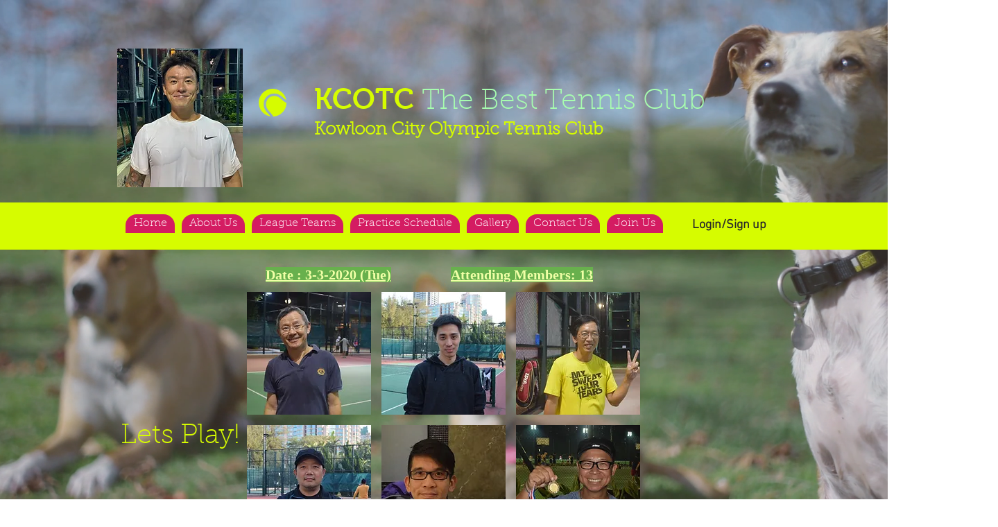

--- FILE ---
content_type: text/html; charset=UTF-8
request_url: https://www.kcotc.hk/copy-of-25-2-2020
body_size: 237811
content:
<!DOCTYPE html>
<html lang="en">
<head>
  
  <!-- SEO Tags -->
  <title>3-3-2020 | kcotc</title>
  <link rel="canonical" href="https://www.kcotc.hk/copy-of-25-2-2020"/>
  <meta property="og:title" content="3-3-2020 | kcotc"/>
  <meta property="og:url" content="https://www.kcotc.hk/copy-of-25-2-2020"/>
  <meta property="og:site_name" content="kcotc"/>
  <meta property="og:type" content="website"/>
  <meta name="keywords" content="Kowloon city Olympic tennis club, kcotc, tennis, 九龍城奧運網球會"/>
  <meta name="twitter:card" content="summary_large_image"/>
  <meta name="twitter:title" content="3-3-2020 | kcotc"/>

  
  <meta charset='utf-8'>
  <meta name="viewport" content="width=device-width, initial-scale=1" id="wixDesktopViewport" />
  <meta http-equiv="X-UA-Compatible" content="IE=edge">
  <meta name="generator" content="Wix.com Website Builder"/>

  <link rel="icon" sizes="192x192" href="https://static.parastorage.com/client/pfavico.ico" type="image/x-icon"/>
  <link rel="shortcut icon" href="https://static.parastorage.com/client/pfavico.ico" type="image/x-icon"/>
  <link rel="apple-touch-icon" href="https://static.parastorage.com/client/pfavico.ico" type="image/x-icon"/>

  <!-- Safari Pinned Tab Icon -->
  <!-- <link rel="mask-icon" href="https://static.parastorage.com/client/pfavico.ico"> -->

  <!-- Original trials -->
  


  <!-- Segmenter Polyfill -->
  <script>
    if (!window.Intl || !window.Intl.Segmenter) {
      (function() {
        var script = document.createElement('script');
        script.src = 'https://static.parastorage.com/unpkg/@formatjs/intl-segmenter@11.7.10/polyfill.iife.js';
        document.head.appendChild(script);
      })();
    }
  </script>

  <!-- Legacy Polyfills -->
  <script nomodule="" src="https://static.parastorage.com/unpkg/core-js-bundle@3.2.1/minified.js"></script>
  <script nomodule="" src="https://static.parastorage.com/unpkg/focus-within-polyfill@5.0.9/dist/focus-within-polyfill.js"></script>

  <!-- Performance API Polyfills -->
  <script>
  (function () {
    var noop = function noop() {};
    if ("performance" in window === false) {
      window.performance = {};
    }
    window.performance.mark = performance.mark || noop;
    window.performance.measure = performance.measure || noop;
    if ("now" in window.performance === false) {
      var nowOffset = Date.now();
      if (performance.timing && performance.timing.navigationStart) {
        nowOffset = performance.timing.navigationStart;
      }
      window.performance.now = function now() {
        return Date.now() - nowOffset;
      };
    }
  })();
  </script>

  <!-- Globals Definitions -->
  <script>
    (function () {
      var now = Date.now()
      window.initialTimestamps = {
        initialTimestamp: now,
        initialRequestTimestamp: Math.round(performance.timeOrigin ? performance.timeOrigin : now - performance.now())
      }

      window.thunderboltTag = "libs-releases-GA-local"
      window.thunderboltVersion = "1.16774.0"
    })();
  </script>

  <!-- Essential Viewer Model -->
  <script type="application/json" id="wix-essential-viewer-model">{"fleetConfig":{"fleetName":"thunderbolt-seo-renderer","type":"GA","code":0},"mode":{"qa":false,"enableTestApi":false,"debug":false,"ssrIndicator":false,"ssrOnly":false,"siteAssetsFallback":"enable","versionIndicator":false},"componentsLibrariesTopology":[{"artifactId":"editor-elements","namespace":"wixui","url":"https:\/\/static.parastorage.com\/services\/editor-elements\/1.14848.0"},{"artifactId":"editor-elements","namespace":"dsgnsys","url":"https:\/\/static.parastorage.com\/services\/editor-elements\/1.14848.0"}],"siteFeaturesConfigs":{"sessionManager":{"isRunningInDifferentSiteContext":false}},"language":{"userLanguage":"en"},"siteAssets":{"clientTopology":{"mediaRootUrl":"https:\/\/static.wixstatic.com","staticMediaUrl":"https:\/\/static.wixstatic.com\/media","moduleRepoUrl":"https:\/\/static.parastorage.com\/unpkg","fileRepoUrl":"https:\/\/static.parastorage.com\/services","viewerAppsUrl":"https:\/\/viewer-apps.parastorage.com","viewerAssetsUrl":"https:\/\/viewer-assets.parastorage.com","siteAssetsUrl":"https:\/\/siteassets.parastorage.com","pageJsonServerUrls":["https:\/\/pages.parastorage.com","https:\/\/staticorigin.wixstatic.com","https:\/\/www.kcotc.hk","https:\/\/fallback.wix.com\/wix-html-editor-pages-webapp\/page"],"pathOfTBModulesInFileRepoForFallback":"wix-thunderbolt\/dist\/"}},"siteFeatures":["accessibility","appMonitoring","assetsLoader","businessLogger","captcha","clickHandlerRegistrar","clientSdk","commonConfig","componentsLoader","componentsRegistry","consentPolicy","cyclicTabbing","domSelectors","environmentWixCodeSdk","environment","lightbox","locationWixCodeSdk","mpaNavigation","navigationManager","navigationPhases","ooi","pages","panorama","protectedPages","renderer","reporter","routerFetch","router","scrollRestoration","seoWixCodeSdk","seo","sessionManager","siteMembersWixCodeSdk","siteMembers","siteScrollBlocker","siteWixCodeSdk","speculationRules","ssrCache","stores","structureApi","thunderboltInitializer","tpaCommons","tpaWorkerFeature","translations","usedPlatformApis","warmupData","windowMessageRegistrar","windowWixCodeSdk","wixCustomElementComponent","wixEmbedsApi","componentsReact","platform"],"site":{"externalBaseUrl":"https:\/\/www.kcotc.hk","isSEO":true},"media":{"staticMediaUrl":"https:\/\/static.wixstatic.com\/media","mediaRootUrl":"https:\/\/static.wixstatic.com\/","staticVideoUrl":"https:\/\/video.wixstatic.com\/"},"requestUrl":"https:\/\/www.kcotc.hk\/copy-of-25-2-2020","rollout":{"siteAssetsVersionsRollout":false,"isDACRollout":0,"isTBRollout":false},"commonConfig":{"brand":"wix","host":"VIEWER","bsi":"","consentPolicy":{},"consentPolicyHeader":{},"siteRevision":"6805","renderingFlow":"NONE","language":"en","locale":"en"},"interactionSampleRatio":0.01,"dynamicModelUrl":"https:\/\/www.kcotc.hk\/_api\/v2\/dynamicmodel","accessTokensUrl":"https:\/\/www.kcotc.hk\/_api\/v1\/access-tokens","isExcludedFromSecurityExperiments":false,"experiments":{"specs.thunderbolt.hardenFetchAndXHR":true,"specs.thunderbolt.securityExperiments":true}}</script>
  <script>window.viewerModel = JSON.parse(document.getElementById('wix-essential-viewer-model').textContent)</script>

  <script>
    window.commonConfig = viewerModel.commonConfig
  </script>

  
  <!-- BEGIN handleAccessTokens bundle -->

  <script data-url="https://static.parastorage.com/services/wix-thunderbolt/dist/handleAccessTokens.inline.4f2f9a53.bundle.min.js">(()=>{"use strict";function e(e){let{context:o,property:r,value:n,enumerable:i=!0}=e,c=e.get,l=e.set;if(!r||void 0===n&&!c&&!l)return new Error("property and value are required");let a=o||globalThis,s=a?.[r],u={};if(void 0!==n)u.value=n;else{if(c){let e=t(c);e&&(u.get=e)}if(l){let e=t(l);e&&(u.set=e)}}let p={...u,enumerable:i||!1,configurable:!1};void 0!==n&&(p.writable=!1);try{Object.defineProperty(a,r,p)}catch(e){return e instanceof TypeError?s:e}return s}function t(e,t){return"function"==typeof e?e:!0===e?.async&&"function"==typeof e.func?t?async function(t){return e.func(t)}:async function(){return e.func()}:"function"==typeof e?.func?e.func:void 0}try{e({property:"strictDefine",value:e})}catch{}try{e({property:"defineStrictObject",value:r})}catch{}try{e({property:"defineStrictMethod",value:n})}catch{}var o=["toString","toLocaleString","valueOf","constructor","prototype"];function r(t){let{context:n,property:c,propertiesToExclude:l=[],skipPrototype:a=!1,hardenPrototypePropertiesToExclude:s=[]}=t;if(!c)return new Error("property is required");let u=(n||globalThis)[c],p={},f=i(n,c);u&&("object"==typeof u||"function"==typeof u)&&Reflect.ownKeys(u).forEach(t=>{if(!l.includes(t)&&!o.includes(t)){let o=i(u,t);if(o&&(o.writable||o.configurable)){let{value:r,get:n,set:i,enumerable:c=!1}=o,l={};void 0!==r?l.value=r:n?l.get=n:i&&(l.set=i);try{let o=e({context:u,property:t,...l,enumerable:c});p[t]=o}catch(e){if(!(e instanceof TypeError))throw e;try{p[t]=o.value||o.get||o.set}catch{}}}}});let d={originalObject:u,originalProperties:p};if(!a&&void 0!==u?.prototype){let e=r({context:u,property:"prototype",propertiesToExclude:s,skipPrototype:!0});e instanceof Error||(d.originalPrototype=e?.originalObject,d.originalPrototypeProperties=e?.originalProperties)}return e({context:n,property:c,value:u,enumerable:f?.enumerable}),d}function n(t,o){let r=(o||globalThis)[t],n=i(o||globalThis,t);return r&&n&&(n.writable||n.configurable)?(Object.freeze(r),e({context:globalThis,property:t,value:r})):r}function i(e,t){if(e&&t)try{return Reflect.getOwnPropertyDescriptor(e,t)}catch{return}}function c(e){if("string"!=typeof e)return e;try{return decodeURIComponent(e).toLowerCase().trim()}catch{return e.toLowerCase().trim()}}function l(e,t){let o="";if("string"==typeof e)o=e.split("=")[0]?.trim()||"";else{if(!e||"string"!=typeof e.name)return!1;o=e.name}return t.has(c(o)||"")}function a(e,t){let o;return o="string"==typeof e?e.split(";").map(e=>e.trim()).filter(e=>e.length>0):e||[],o.filter(e=>!l(e,t))}var s=null;function u(){return null===s&&(s=typeof Document>"u"?void 0:Object.getOwnPropertyDescriptor(Document.prototype,"cookie")),s}function p(t,o){if(!globalThis?.cookieStore)return;let r=globalThis.cookieStore.get.bind(globalThis.cookieStore),n=globalThis.cookieStore.getAll.bind(globalThis.cookieStore),i=globalThis.cookieStore.set.bind(globalThis.cookieStore),c=globalThis.cookieStore.delete.bind(globalThis.cookieStore);return e({context:globalThis.CookieStore.prototype,property:"get",value:async function(e){return l(("string"==typeof e?e:e.name)||"",t)?null:r.call(this,e)},enumerable:!0}),e({context:globalThis.CookieStore.prototype,property:"getAll",value:async function(){return a(await n.apply(this,Array.from(arguments)),t)},enumerable:!0}),e({context:globalThis.CookieStore.prototype,property:"set",value:async function(){let e=Array.from(arguments);if(!l(1===e.length?e[0].name:e[0],t))return i.apply(this,e);o&&console.warn(o)},enumerable:!0}),e({context:globalThis.CookieStore.prototype,property:"delete",value:async function(){let e=Array.from(arguments);if(!l(1===e.length?e[0].name:e[0],t))return c.apply(this,e)},enumerable:!0}),e({context:globalThis.cookieStore,property:"prototype",value:globalThis.CookieStore.prototype,enumerable:!1}),e({context:globalThis,property:"cookieStore",value:globalThis.cookieStore,enumerable:!0}),{get:r,getAll:n,set:i,delete:c}}var f=["TextEncoder","TextDecoder","XMLHttpRequestEventTarget","EventTarget","URL","JSON","Reflect","Object","Array","Map","Set","WeakMap","WeakSet","Promise","Symbol","Error"],d=["addEventListener","removeEventListener","dispatchEvent","encodeURI","encodeURIComponent","decodeURI","decodeURIComponent"];const y=(e,t)=>{try{const o=t?t.get.call(document):document.cookie;return o.split(";").map(e=>e.trim()).filter(t=>t?.startsWith(e))[0]?.split("=")[1]}catch(e){return""}},g=(e="",t="",o="/")=>`${e}=; ${t?`domain=${t};`:""} max-age=0; path=${o}; expires=Thu, 01 Jan 1970 00:00:01 GMT`;function m(){(function(){if("undefined"!=typeof window){const e=performance.getEntriesByType("navigation")[0];return"back_forward"===(e?.type||"")}return!1})()&&function(){const{counter:e}=function(){const e=b("getItem");if(e){const[t,o]=e.split("-"),r=o?parseInt(o,10):0;if(r>=3){const e=t?Number(t):0;if(Date.now()-e>6e4)return{counter:0}}return{counter:r}}return{counter:0}}();e<3?(!function(e=1){b("setItem",`${Date.now()}-${e}`)}(e+1),window.location.reload()):console.error("ATS: Max reload attempts reached")}()}function b(e,t){try{return sessionStorage[e]("reload",t||"")}catch(e){console.error("ATS: Error calling sessionStorage:",e)}}const h="client-session-bind",v="sec-fetch-unsupported",{experiments:w}=window.viewerModel,T=[h,"client-binding",v,"svSession","smSession","server-session-bind","wixSession2","wixSession3"].map(e=>e.toLowerCase()),{cookie:S}=function(t,o){let r=new Set(t);return e({context:document,property:"cookie",set:{func:e=>function(e,t,o,r){let n=u(),i=c(t.split(";")[0]||"")||"";[...o].every(e=>!i.startsWith(e.toLowerCase()))&&n?.set?n.set.call(e,t):r&&console.warn(r)}(document,e,r,o)},get:{func:()=>function(e,t){let o=u();if(!o?.get)throw new Error("Cookie descriptor or getter not available");return a(o.get.call(e),t).join("; ")}(document,r)},enumerable:!0}),{cookieStore:p(r,o),cookie:u()}}(T),k="tbReady",x="security_overrideGlobals",{experiments:E,siteFeaturesConfigs:C,accessTokensUrl:P}=window.viewerModel,R=P,M={},O=(()=>{const e=y(h,S);if(w["specs.thunderbolt.browserCacheReload"]){y(v,S)||e?b("removeItem"):m()}return(()=>{const e=g(h),t=g(h,location.hostname);S.set.call(document,e),S.set.call(document,t)})(),e})();O&&(M["client-binding"]=O);const D=fetch;addEventListener(k,function e(t){const{logger:o}=t.detail;try{window.tb.init({fetch:D,fetchHeaders:M})}catch(e){const t=new Error("TB003");o.meter(`${x}_${t.message}`,{paramsOverrides:{errorType:x,eventString:t.message}}),window?.viewerModel?.mode.debug&&console.error(e)}finally{removeEventListener(k,e)}}),E["specs.thunderbolt.hardenFetchAndXHR"]||(window.fetchDynamicModel=()=>C.sessionManager.isRunningInDifferentSiteContext?Promise.resolve({}):fetch(R,{credentials:"same-origin",headers:M}).then(function(e){if(!e.ok)throw new Error(`[${e.status}]${e.statusText}`);return e.json()}),window.dynamicModelPromise=window.fetchDynamicModel())})();
//# sourceMappingURL=https://static.parastorage.com/services/wix-thunderbolt/dist/handleAccessTokens.inline.4f2f9a53.bundle.min.js.map</script>

<!-- END handleAccessTokens bundle -->

<!-- BEGIN overrideGlobals bundle -->

<script data-url="https://static.parastorage.com/services/wix-thunderbolt/dist/overrideGlobals.inline.ec13bfcf.bundle.min.js">(()=>{"use strict";function e(e){let{context:r,property:o,value:n,enumerable:i=!0}=e,c=e.get,a=e.set;if(!o||void 0===n&&!c&&!a)return new Error("property and value are required");let l=r||globalThis,u=l?.[o],s={};if(void 0!==n)s.value=n;else{if(c){let e=t(c);e&&(s.get=e)}if(a){let e=t(a);e&&(s.set=e)}}let p={...s,enumerable:i||!1,configurable:!1};void 0!==n&&(p.writable=!1);try{Object.defineProperty(l,o,p)}catch(e){return e instanceof TypeError?u:e}return u}function t(e,t){return"function"==typeof e?e:!0===e?.async&&"function"==typeof e.func?t?async function(t){return e.func(t)}:async function(){return e.func()}:"function"==typeof e?.func?e.func:void 0}try{e({property:"strictDefine",value:e})}catch{}try{e({property:"defineStrictObject",value:o})}catch{}try{e({property:"defineStrictMethod",value:n})}catch{}var r=["toString","toLocaleString","valueOf","constructor","prototype"];function o(t){let{context:n,property:c,propertiesToExclude:a=[],skipPrototype:l=!1,hardenPrototypePropertiesToExclude:u=[]}=t;if(!c)return new Error("property is required");let s=(n||globalThis)[c],p={},f=i(n,c);s&&("object"==typeof s||"function"==typeof s)&&Reflect.ownKeys(s).forEach(t=>{if(!a.includes(t)&&!r.includes(t)){let r=i(s,t);if(r&&(r.writable||r.configurable)){let{value:o,get:n,set:i,enumerable:c=!1}=r,a={};void 0!==o?a.value=o:n?a.get=n:i&&(a.set=i);try{let r=e({context:s,property:t,...a,enumerable:c});p[t]=r}catch(e){if(!(e instanceof TypeError))throw e;try{p[t]=r.value||r.get||r.set}catch{}}}}});let d={originalObject:s,originalProperties:p};if(!l&&void 0!==s?.prototype){let e=o({context:s,property:"prototype",propertiesToExclude:u,skipPrototype:!0});e instanceof Error||(d.originalPrototype=e?.originalObject,d.originalPrototypeProperties=e?.originalProperties)}return e({context:n,property:c,value:s,enumerable:f?.enumerable}),d}function n(t,r){let o=(r||globalThis)[t],n=i(r||globalThis,t);return o&&n&&(n.writable||n.configurable)?(Object.freeze(o),e({context:globalThis,property:t,value:o})):o}function i(e,t){if(e&&t)try{return Reflect.getOwnPropertyDescriptor(e,t)}catch{return}}function c(e){if("string"!=typeof e)return e;try{return decodeURIComponent(e).toLowerCase().trim()}catch{return e.toLowerCase().trim()}}function a(e,t){return e instanceof Headers?e.forEach((r,o)=>{l(o,t)||e.delete(o)}):Object.keys(e).forEach(r=>{l(r,t)||delete e[r]}),e}function l(e,t){return!t.has(c(e)||"")}function u(e,t){let r=!0,o=function(e){let t,r;if(globalThis.Request&&e instanceof Request)t=e.url;else{if("function"!=typeof e?.toString)throw new Error("Unsupported type for url");t=e.toString()}try{return new URL(t).pathname}catch{return r=t.replace(/#.+/gi,"").split("?").shift(),r.startsWith("/")?r:`/${r}`}}(e),n=c(o);return n&&t.some(e=>n.includes(e))&&(r=!1),r}function s(t,r,o){let n=fetch,i=XMLHttpRequest,c=new Set(r);function s(){let e=new i,r=e.open,n=e.setRequestHeader;return e.open=function(){let n=Array.from(arguments),i=n[1];if(n.length<2||u(i,t))return r.apply(e,n);throw new Error(o||`Request not allowed for path ${i}`)},e.setRequestHeader=function(t,r){l(decodeURIComponent(t),c)&&n.call(e,t,r)},e}return e({property:"fetch",value:function(){let e=function(e,t){return globalThis.Request&&e[0]instanceof Request&&e[0]?.headers?a(e[0].headers,t):e[1]?.headers&&a(e[1].headers,t),e}(arguments,c);return u(arguments[0],t)?n.apply(globalThis,Array.from(e)):new Promise((e,t)=>{t(new Error(o||`Request not allowed for path ${arguments[0]}`))})},enumerable:!0}),e({property:"XMLHttpRequest",value:s,enumerable:!0}),Object.keys(i).forEach(e=>{s[e]=i[e]}),{fetch:n,XMLHttpRequest:i}}var p=["TextEncoder","TextDecoder","XMLHttpRequestEventTarget","EventTarget","URL","JSON","Reflect","Object","Array","Map","Set","WeakMap","WeakSet","Promise","Symbol","Error"],f=["addEventListener","removeEventListener","dispatchEvent","encodeURI","encodeURIComponent","decodeURI","decodeURIComponent"];const d=function(){let t=globalThis.open,r=document.open;function o(e,r,o){let n="string"!=typeof e,i=t.call(window,e,r,o);return n||e&&function(e){return e.startsWith("//")&&/(?:[a-z0-9](?:[a-z0-9-]{0,61}[a-z0-9])?\.)+[a-z0-9][a-z0-9-]{0,61}[a-z0-9]/g.test(`${location.protocol}:${e}`)&&(e=`${location.protocol}${e}`),!e.startsWith("http")||new URL(e).hostname===location.hostname}(e)?{}:i}return e({property:"open",value:o,context:globalThis,enumerable:!0}),e({property:"open",value:function(e,t,n){return e?o(e,t,n):r.call(document,e||"",t||"",n||"")},context:document,enumerable:!0}),{open:t,documentOpen:r}},y=function(){let t=document.createElement,r=Element.prototype.setAttribute,o=Element.prototype.setAttributeNS;return e({property:"createElement",context:document,value:function(n,i){let a=t.call(document,n,i);if("iframe"===c(n)){e({property:"srcdoc",context:a,get:()=>"",set:()=>{console.warn("`srcdoc` is not allowed in iframe elements.")}});let t=function(e,t){"srcdoc"!==e.toLowerCase()?r.call(a,e,t):console.warn("`srcdoc` attribute is not allowed to be set.")},n=function(e,t,r){"srcdoc"!==t.toLowerCase()?o.call(a,e,t,r):console.warn("`srcdoc` attribute is not allowed to be set.")};a.setAttribute=t,a.setAttributeNS=n}return a},enumerable:!0}),{createElement:t,setAttribute:r,setAttributeNS:o}},m=["client-binding"],b=["/_api/v1/access-tokens","/_api/v2/dynamicmodel","/_api/one-app-session-web/v3/businesses"],h=function(){let t=setTimeout,r=setInterval;return o("setTimeout",0,globalThis),o("setInterval",0,globalThis),{setTimeout:t,setInterval:r};function o(t,r,o){let n=o||globalThis,i=n[t];if(!i||"function"!=typeof i)throw new Error(`Function ${t} not found or is not a function`);e({property:t,value:function(){let e=Array.from(arguments);if("string"!=typeof e[r])return i.apply(n,e);console.warn(`Calling ${t} with a String Argument at index ${r} is not allowed`)},context:o,enumerable:!0})}},v=function(){if(navigator&&"serviceWorker"in navigator){let t=navigator.serviceWorker.register;return e({context:navigator.serviceWorker,property:"register",value:function(){console.log("Service worker registration is not allowed")},enumerable:!0}),{register:t}}return{}};performance.mark("overrideGlobals started");const{isExcludedFromSecurityExperiments:g,experiments:w}=window.viewerModel,E=!g&&w["specs.thunderbolt.securityExperiments"];try{d(),E&&y(),w["specs.thunderbolt.hardenFetchAndXHR"]&&E&&s(b,m),v(),(e=>{let t=[],r=[];r=r.concat(["TextEncoder","TextDecoder"]),e&&(r=r.concat(["XMLHttpRequestEventTarget","EventTarget"])),r=r.concat(["URL","JSON"]),e&&(t=t.concat(["addEventListener","removeEventListener"])),t=t.concat(["encodeURI","encodeURIComponent","decodeURI","decodeURIComponent"]),r=r.concat(["String","Number"]),e&&r.push("Object"),r=r.concat(["Reflect"]),t.forEach(e=>{n(e),["addEventListener","removeEventListener"].includes(e)&&n(e,document)}),r.forEach(e=>{o({property:e})})})(E),E&&h()}catch(e){window?.viewerModel?.mode.debug&&console.error(e);const t=new Error("TB006");window.fedops?.reportError(t,"security_overrideGlobals"),window.Sentry?window.Sentry.captureException(t):globalThis.defineStrictProperty("sentryBuffer",[t],window,!1)}performance.mark("overrideGlobals ended")})();
//# sourceMappingURL=https://static.parastorage.com/services/wix-thunderbolt/dist/overrideGlobals.inline.ec13bfcf.bundle.min.js.map</script>

<!-- END overrideGlobals bundle -->


  
  <script>
    window.commonConfig = viewerModel.commonConfig

	
    window.clientSdk = new Proxy({}, {get: (target, prop) => (...args) => window.externalsRegistry.clientSdk.loaded.then(() => window.__clientSdk__[prop](...args))})
    
  </script>

  <!-- Initial CSS -->
  <style data-url="https://static.parastorage.com/services/wix-thunderbolt/dist/main.347af09f.min.css">@keyframes slide-horizontal-new{0%{transform:translateX(100%)}}@keyframes slide-horizontal-old{80%{opacity:1}to{opacity:0;transform:translateX(-100%)}}@keyframes slide-vertical-new{0%{transform:translateY(-100%)}}@keyframes slide-vertical-old{80%{opacity:1}to{opacity:0;transform:translateY(100%)}}@keyframes out-in-new{0%{opacity:0}}@keyframes out-in-old{to{opacity:0}}:root:active-view-transition{view-transition-name:none}::view-transition{pointer-events:none}:root:active-view-transition::view-transition-new(page-group),:root:active-view-transition::view-transition-old(page-group){animation-duration:.6s;cursor:wait;pointer-events:all}:root:active-view-transition-type(SlideHorizontal)::view-transition-old(page-group){animation:slide-horizontal-old .6s cubic-bezier(.83,0,.17,1) forwards;mix-blend-mode:normal}:root:active-view-transition-type(SlideHorizontal)::view-transition-new(page-group){animation:slide-horizontal-new .6s cubic-bezier(.83,0,.17,1) backwards;mix-blend-mode:normal}:root:active-view-transition-type(SlideVertical)::view-transition-old(page-group){animation:slide-vertical-old .6s cubic-bezier(.83,0,.17,1) forwards;mix-blend-mode:normal}:root:active-view-transition-type(SlideVertical)::view-transition-new(page-group){animation:slide-vertical-new .6s cubic-bezier(.83,0,.17,1) backwards;mix-blend-mode:normal}:root:active-view-transition-type(OutIn)::view-transition-old(page-group){animation:out-in-old .35s cubic-bezier(.22,1,.36,1) forwards}:root:active-view-transition-type(OutIn)::view-transition-new(page-group){animation:out-in-new .35s cubic-bezier(.64,0,.78,0) .35s backwards}@media(prefers-reduced-motion:reduce){::view-transition-group(*),::view-transition-new(*),::view-transition-old(*){animation:none!important}}body,html{background:transparent;border:0;margin:0;outline:0;padding:0;vertical-align:baseline}body{--scrollbar-width:0px;font-family:Arial,Helvetica,sans-serif;font-size:10px}body,html{height:100%}body{overflow-x:auto;overflow-y:scroll}body:not(.responsive) #site-root{min-width:var(--site-width);width:100%}body:not([data-js-loaded]) [data-hide-prejs]{visibility:hidden}interact-element{display:contents}#SITE_CONTAINER{position:relative}:root{--one-unit:1vw;--section-max-width:9999px;--spx-stopper-max:9999px;--spx-stopper-min:0px;--browser-zoom:1}@supports(-webkit-appearance:none) and (stroke-color:transparent){:root{--safari-sticky-fix:opacity;--experimental-safari-sticky-fix:translateZ(0)}}@supports(container-type:inline-size){:root{--one-unit:1cqw}}[id^=oldHoverBox-]{mix-blend-mode:plus-lighter;transition:opacity .5s ease,visibility .5s ease}[data-mesh-id$=inlineContent-gridContainer]:has(>[id^=oldHoverBox-]){isolation:isolate}</style>
<style data-url="https://static.parastorage.com/services/wix-thunderbolt/dist/main.renderer.9cb0985f.min.css">a,abbr,acronym,address,applet,b,big,blockquote,button,caption,center,cite,code,dd,del,dfn,div,dl,dt,em,fieldset,font,footer,form,h1,h2,h3,h4,h5,h6,header,i,iframe,img,ins,kbd,label,legend,li,nav,object,ol,p,pre,q,s,samp,section,small,span,strike,strong,sub,sup,table,tbody,td,tfoot,th,thead,title,tr,tt,u,ul,var{background:transparent;border:0;margin:0;outline:0;padding:0;vertical-align:baseline}input,select,textarea{box-sizing:border-box;font-family:Helvetica,Arial,sans-serif}ol,ul{list-style:none}blockquote,q{quotes:none}ins{text-decoration:none}del{text-decoration:line-through}table{border-collapse:collapse;border-spacing:0}a{cursor:pointer;text-decoration:none}.testStyles{overflow-y:hidden}.reset-button{-webkit-appearance:none;background:none;border:0;color:inherit;font:inherit;line-height:normal;outline:0;overflow:visible;padding:0;-webkit-user-select:none;-moz-user-select:none;-ms-user-select:none}:focus{outline:none}body.device-mobile-optimized:not(.disable-site-overflow){overflow-x:hidden;overflow-y:scroll}body.device-mobile-optimized:not(.responsive) #SITE_CONTAINER{margin-left:auto;margin-right:auto;overflow-x:visible;position:relative;width:320px}body.device-mobile-optimized:not(.responsive):not(.blockSiteScrolling) #SITE_CONTAINER{margin-top:0}body.device-mobile-optimized>*{max-width:100%!important}body.device-mobile-optimized #site-root{overflow-x:hidden;overflow-y:hidden}@supports(overflow:clip){body.device-mobile-optimized #site-root{overflow-x:clip;overflow-y:clip}}body.device-mobile-non-optimized #SITE_CONTAINER #site-root{overflow-x:clip;overflow-y:clip}body.device-mobile-non-optimized.fullScreenMode{background-color:#5f6360}body.device-mobile-non-optimized.fullScreenMode #MOBILE_ACTIONS_MENU,body.device-mobile-non-optimized.fullScreenMode #SITE_BACKGROUND,body.device-mobile-non-optimized.fullScreenMode #site-root,body.fullScreenMode #WIX_ADS{visibility:hidden}body.fullScreenMode{overflow-x:hidden!important;overflow-y:hidden!important}body.fullScreenMode.device-mobile-optimized #TINY_MENU{opacity:0;pointer-events:none}body.fullScreenMode-scrollable.device-mobile-optimized{overflow-x:hidden!important;overflow-y:auto!important}body.fullScreenMode-scrollable.device-mobile-optimized #masterPage,body.fullScreenMode-scrollable.device-mobile-optimized #site-root{overflow-x:hidden!important;overflow-y:hidden!important}body.fullScreenMode-scrollable.device-mobile-optimized #SITE_BACKGROUND,body.fullScreenMode-scrollable.device-mobile-optimized #masterPage{height:auto!important}body.fullScreenMode-scrollable.device-mobile-optimized #masterPage.mesh-layout{height:0!important}body.blockSiteScrolling,body.siteScrollingBlocked{position:fixed;width:100%}body.blockSiteScrolling #SITE_CONTAINER{margin-top:calc(var(--blocked-site-scroll-margin-top)*-1)}#site-root{margin:0 auto;min-height:100%;position:relative;top:var(--wix-ads-height)}#site-root img:not([src]){visibility:hidden}#site-root svg img:not([src]){visibility:visible}.auto-generated-link{color:inherit}#SCROLL_TO_BOTTOM,#SCROLL_TO_TOP{height:0}.has-click-trigger{cursor:pointer}.fullScreenOverlay{bottom:0;display:flex;justify-content:center;left:0;overflow-y:hidden;position:fixed;right:0;top:-60px;z-index:1005}.fullScreenOverlay>.fullScreenOverlayContent{bottom:0;left:0;margin:0 auto;overflow:hidden;position:absolute;right:0;top:60px;transform:translateZ(0)}[data-mesh-id$=centeredContent],[data-mesh-id$=form],[data-mesh-id$=inlineContent]{pointer-events:none;position:relative}[data-mesh-id$=-gridWrapper],[data-mesh-id$=-rotated-wrapper]{pointer-events:none}[data-mesh-id$=-gridContainer]>*,[data-mesh-id$=-rotated-wrapper]>*,[data-mesh-id$=inlineContent]>:not([data-mesh-id$=-gridContainer]){pointer-events:auto}.device-mobile-optimized #masterPage.mesh-layout #SOSP_CONTAINER_CUSTOM_ID{grid-area:2/1/3/2;-ms-grid-row:2;position:relative}#masterPage.mesh-layout{-ms-grid-rows:max-content max-content min-content max-content;-ms-grid-columns:100%;align-items:start;display:-ms-grid;display:grid;grid-template-columns:100%;grid-template-rows:max-content max-content min-content max-content;justify-content:stretch}#masterPage.mesh-layout #PAGES_CONTAINER,#masterPage.mesh-layout #SITE_FOOTER-placeholder,#masterPage.mesh-layout #SITE_FOOTER_WRAPPER,#masterPage.mesh-layout #SITE_HEADER-placeholder,#masterPage.mesh-layout #SITE_HEADER_WRAPPER,#masterPage.mesh-layout #SOSP_CONTAINER_CUSTOM_ID[data-state~=mobileView],#masterPage.mesh-layout #soapAfterPagesContainer,#masterPage.mesh-layout #soapBeforePagesContainer{-ms-grid-row-align:start;-ms-grid-column-align:start;-ms-grid-column:1}#masterPage.mesh-layout #SITE_HEADER-placeholder,#masterPage.mesh-layout #SITE_HEADER_WRAPPER{grid-area:1/1/2/2;-ms-grid-row:1}#masterPage.mesh-layout #PAGES_CONTAINER,#masterPage.mesh-layout #soapAfterPagesContainer,#masterPage.mesh-layout #soapBeforePagesContainer{grid-area:3/1/4/2;-ms-grid-row:3}#masterPage.mesh-layout #soapAfterPagesContainer,#masterPage.mesh-layout #soapBeforePagesContainer{width:100%}#masterPage.mesh-layout #PAGES_CONTAINER{align-self:stretch}#masterPage.mesh-layout main#PAGES_CONTAINER{display:block}#masterPage.mesh-layout #SITE_FOOTER-placeholder,#masterPage.mesh-layout #SITE_FOOTER_WRAPPER{grid-area:4/1/5/2;-ms-grid-row:4}#masterPage.mesh-layout #SITE_PAGES,#masterPage.mesh-layout [data-mesh-id=PAGES_CONTAINERcenteredContent],#masterPage.mesh-layout [data-mesh-id=PAGES_CONTAINERinlineContent]{height:100%}#masterPage.mesh-layout.desktop>*{width:100%}#masterPage.mesh-layout #PAGES_CONTAINER,#masterPage.mesh-layout #SITE_FOOTER,#masterPage.mesh-layout #SITE_FOOTER_WRAPPER,#masterPage.mesh-layout #SITE_HEADER,#masterPage.mesh-layout #SITE_HEADER_WRAPPER,#masterPage.mesh-layout #SITE_PAGES,#masterPage.mesh-layout #masterPageinlineContent{position:relative}#masterPage.mesh-layout #SITE_HEADER{grid-area:1/1/2/2}#masterPage.mesh-layout #SITE_FOOTER{grid-area:4/1/5/2}#masterPage.mesh-layout.overflow-x-clip #SITE_FOOTER,#masterPage.mesh-layout.overflow-x-clip #SITE_HEADER{overflow-x:clip}[data-z-counter]{z-index:0}[data-z-counter="0"]{z-index:auto}.wixSiteProperties{-webkit-font-smoothing:antialiased;-moz-osx-font-smoothing:grayscale}:root{--wst-button-color-fill-primary:rgb(var(--color_48));--wst-button-color-border-primary:rgb(var(--color_49));--wst-button-color-text-primary:rgb(var(--color_50));--wst-button-color-fill-primary-hover:rgb(var(--color_51));--wst-button-color-border-primary-hover:rgb(var(--color_52));--wst-button-color-text-primary-hover:rgb(var(--color_53));--wst-button-color-fill-primary-disabled:rgb(var(--color_54));--wst-button-color-border-primary-disabled:rgb(var(--color_55));--wst-button-color-text-primary-disabled:rgb(var(--color_56));--wst-button-color-fill-secondary:rgb(var(--color_57));--wst-button-color-border-secondary:rgb(var(--color_58));--wst-button-color-text-secondary:rgb(var(--color_59));--wst-button-color-fill-secondary-hover:rgb(var(--color_60));--wst-button-color-border-secondary-hover:rgb(var(--color_61));--wst-button-color-text-secondary-hover:rgb(var(--color_62));--wst-button-color-fill-secondary-disabled:rgb(var(--color_63));--wst-button-color-border-secondary-disabled:rgb(var(--color_64));--wst-button-color-text-secondary-disabled:rgb(var(--color_65));--wst-color-fill-base-1:rgb(var(--color_36));--wst-color-fill-base-2:rgb(var(--color_37));--wst-color-fill-base-shade-1:rgb(var(--color_38));--wst-color-fill-base-shade-2:rgb(var(--color_39));--wst-color-fill-base-shade-3:rgb(var(--color_40));--wst-color-fill-accent-1:rgb(var(--color_41));--wst-color-fill-accent-2:rgb(var(--color_42));--wst-color-fill-accent-3:rgb(var(--color_43));--wst-color-fill-accent-4:rgb(var(--color_44));--wst-color-fill-background-primary:rgb(var(--color_11));--wst-color-fill-background-secondary:rgb(var(--color_12));--wst-color-text-primary:rgb(var(--color_15));--wst-color-text-secondary:rgb(var(--color_14));--wst-color-action:rgb(var(--color_18));--wst-color-disabled:rgb(var(--color_39));--wst-color-title:rgb(var(--color_45));--wst-color-subtitle:rgb(var(--color_46));--wst-color-line:rgb(var(--color_47));--wst-font-style-h2:var(--font_2);--wst-font-style-h3:var(--font_3);--wst-font-style-h4:var(--font_4);--wst-font-style-h5:var(--font_5);--wst-font-style-h6:var(--font_6);--wst-font-style-body-large:var(--font_7);--wst-font-style-body-medium:var(--font_8);--wst-font-style-body-small:var(--font_9);--wst-font-style-body-x-small:var(--font_10);--wst-color-custom-1:rgb(var(--color_13));--wst-color-custom-2:rgb(var(--color_16));--wst-color-custom-3:rgb(var(--color_17));--wst-color-custom-4:rgb(var(--color_19));--wst-color-custom-5:rgb(var(--color_20));--wst-color-custom-6:rgb(var(--color_21));--wst-color-custom-7:rgb(var(--color_22));--wst-color-custom-8:rgb(var(--color_23));--wst-color-custom-9:rgb(var(--color_24));--wst-color-custom-10:rgb(var(--color_25));--wst-color-custom-11:rgb(var(--color_26));--wst-color-custom-12:rgb(var(--color_27));--wst-color-custom-13:rgb(var(--color_28));--wst-color-custom-14:rgb(var(--color_29));--wst-color-custom-15:rgb(var(--color_30));--wst-color-custom-16:rgb(var(--color_31));--wst-color-custom-17:rgb(var(--color_32));--wst-color-custom-18:rgb(var(--color_33));--wst-color-custom-19:rgb(var(--color_34));--wst-color-custom-20:rgb(var(--color_35))}.wix-presets-wrapper{display:contents}</style>

  <meta name="format-detection" content="telephone=no">
  <meta name="skype_toolbar" content="skype_toolbar_parser_compatible">
  
  

  

  

  <!-- head performance data start -->
  
  <!-- head performance data end -->
  

    


    
<style data-href="https://static.parastorage.com/services/editor-elements-library/dist/thunderbolt/rb_wixui.thunderbolt_bootstrap.a1b00b19.min.css">.cwL6XW{cursor:pointer}.sNF2R0{opacity:0}.hLoBV3{transition:opacity var(--transition-duration) cubic-bezier(.37,0,.63,1)}.Rdf41z,.hLoBV3{opacity:1}.ftlZWo{transition:opacity var(--transition-duration) cubic-bezier(.37,0,.63,1)}.ATGlOr,.ftlZWo{opacity:0}.KQSXD0{transition:opacity var(--transition-duration) cubic-bezier(.64,0,.78,0)}.KQSXD0,.pagQKE{opacity:1}._6zG5H{opacity:0;transition:opacity var(--transition-duration) cubic-bezier(.22,1,.36,1)}.BB49uC{transform:translateX(100%)}.j9xE1V{transition:transform var(--transition-duration) cubic-bezier(.87,0,.13,1)}.ICs7Rs,.j9xE1V{transform:translateX(0)}.DxijZJ{transition:transform var(--transition-duration) cubic-bezier(.87,0,.13,1)}.B5kjYq,.DxijZJ{transform:translateX(-100%)}.cJijIV{transition:transform var(--transition-duration) cubic-bezier(.87,0,.13,1)}.cJijIV,.hOxaWM{transform:translateX(0)}.T9p3fN{transform:translateX(100%);transition:transform var(--transition-duration) cubic-bezier(.87,0,.13,1)}.qDxYJm{transform:translateY(100%)}.aA9V0P{transition:transform var(--transition-duration) cubic-bezier(.87,0,.13,1)}.YPXPAS,.aA9V0P{transform:translateY(0)}.Xf2zsA{transition:transform var(--transition-duration) cubic-bezier(.87,0,.13,1)}.Xf2zsA,.y7Kt7s{transform:translateY(-100%)}.EeUgMu{transition:transform var(--transition-duration) cubic-bezier(.87,0,.13,1)}.EeUgMu,.fdHrtm{transform:translateY(0)}.WIFaG4{transform:translateY(100%);transition:transform var(--transition-duration) cubic-bezier(.87,0,.13,1)}body:not(.responsive) .JsJXaX{overflow-x:clip}:root:active-view-transition .JsJXaX{view-transition-name:page-group}.AnQkDU{display:grid;grid-template-columns:1fr;grid-template-rows:1fr;height:100%}.AnQkDU>div{align-self:stretch!important;grid-area:1/1/2/2;justify-self:stretch!important}.StylableButton2545352419__root{-archetype:box;border:none;box-sizing:border-box;cursor:pointer;display:block;height:100%;min-height:10px;min-width:10px;padding:0;touch-action:manipulation;width:100%}.StylableButton2545352419__root[disabled]{pointer-events:none}.StylableButton2545352419__root:not(:hover):not([disabled]).StylableButton2545352419--hasBackgroundColor{background-color:var(--corvid-background-color)!important}.StylableButton2545352419__root:hover:not([disabled]).StylableButton2545352419--hasHoverBackgroundColor{background-color:var(--corvid-hover-background-color)!important}.StylableButton2545352419__root:not(:hover)[disabled].StylableButton2545352419--hasDisabledBackgroundColor{background-color:var(--corvid-disabled-background-color)!important}.StylableButton2545352419__root:not(:hover):not([disabled]).StylableButton2545352419--hasBorderColor{border-color:var(--corvid-border-color)!important}.StylableButton2545352419__root:hover:not([disabled]).StylableButton2545352419--hasHoverBorderColor{border-color:var(--corvid-hover-border-color)!important}.StylableButton2545352419__root:not(:hover)[disabled].StylableButton2545352419--hasDisabledBorderColor{border-color:var(--corvid-disabled-border-color)!important}.StylableButton2545352419__root.StylableButton2545352419--hasBorderRadius{border-radius:var(--corvid-border-radius)!important}.StylableButton2545352419__root.StylableButton2545352419--hasBorderWidth{border-width:var(--corvid-border-width)!important}.StylableButton2545352419__root:not(:hover):not([disabled]).StylableButton2545352419--hasColor,.StylableButton2545352419__root:not(:hover):not([disabled]).StylableButton2545352419--hasColor .StylableButton2545352419__label{color:var(--corvid-color)!important}.StylableButton2545352419__root:hover:not([disabled]).StylableButton2545352419--hasHoverColor,.StylableButton2545352419__root:hover:not([disabled]).StylableButton2545352419--hasHoverColor .StylableButton2545352419__label{color:var(--corvid-hover-color)!important}.StylableButton2545352419__root:not(:hover)[disabled].StylableButton2545352419--hasDisabledColor,.StylableButton2545352419__root:not(:hover)[disabled].StylableButton2545352419--hasDisabledColor .StylableButton2545352419__label{color:var(--corvid-disabled-color)!important}.StylableButton2545352419__link{-archetype:box;box-sizing:border-box;color:#000;text-decoration:none}.StylableButton2545352419__container{align-items:center;display:flex;flex-basis:auto;flex-direction:row;flex-grow:1;height:100%;justify-content:center;overflow:hidden;transition:all .2s ease,visibility 0s;width:100%}.StylableButton2545352419__label{-archetype:text;-controller-part-type:LayoutChildDisplayDropdown,LayoutFlexChildSpacing(first);max-width:100%;min-width:1.8em;overflow:hidden;text-align:center;text-overflow:ellipsis;transition:inherit;white-space:nowrap}.StylableButton2545352419__root.StylableButton2545352419--isMaxContent .StylableButton2545352419__label{text-overflow:unset}.StylableButton2545352419__root.StylableButton2545352419--isWrapText .StylableButton2545352419__label{min-width:10px;overflow-wrap:break-word;white-space:break-spaces;word-break:break-word}.StylableButton2545352419__icon{-archetype:icon;-controller-part-type:LayoutChildDisplayDropdown,LayoutFlexChildSpacing(last);flex-shrink:0;height:50px;min-width:1px;transition:inherit}.StylableButton2545352419__icon.StylableButton2545352419--override{display:block!important}.StylableButton2545352419__icon svg,.StylableButton2545352419__icon>span{display:flex;height:inherit;width:inherit}.StylableButton2545352419__root:not(:hover):not([disalbed]).StylableButton2545352419--hasIconColor .StylableButton2545352419__icon svg{fill:var(--corvid-icon-color)!important;stroke:var(--corvid-icon-color)!important}.StylableButton2545352419__root:hover:not([disabled]).StylableButton2545352419--hasHoverIconColor .StylableButton2545352419__icon svg{fill:var(--corvid-hover-icon-color)!important;stroke:var(--corvid-hover-icon-color)!important}.StylableButton2545352419__root:not(:hover)[disabled].StylableButton2545352419--hasDisabledIconColor .StylableButton2545352419__icon svg{fill:var(--corvid-disabled-icon-color)!important;stroke:var(--corvid-disabled-icon-color)!important}.aeyn4z{bottom:0;left:0;position:absolute;right:0;top:0}.qQrFOK{cursor:pointer}.VDJedC{-webkit-tap-highlight-color:rgba(0,0,0,0);fill:var(--corvid-fill-color,var(--fill));fill-opacity:var(--fill-opacity);stroke:var(--corvid-stroke-color,var(--stroke));stroke-opacity:var(--stroke-opacity);stroke-width:var(--stroke-width);filter:var(--drop-shadow,none);opacity:var(--opacity);transform:var(--flip)}.VDJedC,.VDJedC svg{bottom:0;left:0;position:absolute;right:0;top:0}.VDJedC svg{height:var(--svg-calculated-height,100%);margin:auto;padding:var(--svg-calculated-padding,0);width:var(--svg-calculated-width,100%)}.VDJedC svg:not([data-type=ugc]){overflow:visible}.l4CAhn *{vector-effect:non-scaling-stroke}.Z_l5lU{-webkit-text-size-adjust:100%;-moz-text-size-adjust:100%;text-size-adjust:100%}ol.font_100,ul.font_100{color:#080808;font-family:"Arial, Helvetica, sans-serif",serif;font-size:10px;font-style:normal;font-variant:normal;font-weight:400;letter-spacing:normal;line-height:normal;margin:0;text-decoration:none}ol.font_100 li,ul.font_100 li{margin-bottom:12px}ol.wix-list-text-align,ul.wix-list-text-align{list-style-position:inside}ol.wix-list-text-align h1,ol.wix-list-text-align h2,ol.wix-list-text-align h3,ol.wix-list-text-align h4,ol.wix-list-text-align h5,ol.wix-list-text-align h6,ol.wix-list-text-align p,ul.wix-list-text-align h1,ul.wix-list-text-align h2,ul.wix-list-text-align h3,ul.wix-list-text-align h4,ul.wix-list-text-align h5,ul.wix-list-text-align h6,ul.wix-list-text-align p{display:inline}.HQSswv{cursor:pointer}.yi6otz{clip:rect(0 0 0 0);border:0;height:1px;margin:-1px;overflow:hidden;padding:0;position:absolute;width:1px}.zQ9jDz [data-attr-richtext-marker=true]{display:block}.zQ9jDz [data-attr-richtext-marker=true] table{border-collapse:collapse;margin:15px 0;width:100%}.zQ9jDz [data-attr-richtext-marker=true] table td{padding:12px;position:relative}.zQ9jDz [data-attr-richtext-marker=true] table td:after{border-bottom:1px solid currentColor;border-left:1px solid currentColor;bottom:0;content:"";left:0;opacity:.2;position:absolute;right:0;top:0}.zQ9jDz [data-attr-richtext-marker=true] table tr td:last-child:after{border-right:1px solid currentColor}.zQ9jDz [data-attr-richtext-marker=true] table tr:first-child td:after{border-top:1px solid currentColor}@supports(-webkit-appearance:none) and (stroke-color:transparent){.qvSjx3>*>:first-child{vertical-align:top}}@supports(-webkit-touch-callout:none){.qvSjx3>*>:first-child{vertical-align:top}}.LkZBpT :is(p,h1,h2,h3,h4,h5,h6,ul,ol,span[data-attr-richtext-marker],blockquote,div) [class$=rich-text__text],.LkZBpT :is(p,h1,h2,h3,h4,h5,h6,ul,ol,span[data-attr-richtext-marker],blockquote,div)[class$=rich-text__text]{color:var(--corvid-color,currentColor)}.LkZBpT :is(p,h1,h2,h3,h4,h5,h6,ul,ol,span[data-attr-richtext-marker],blockquote,div) span[style*=color]{color:var(--corvid-color,currentColor)!important}.Kbom4H{direction:var(--text-direction);min-height:var(--min-height);min-width:var(--min-width)}.Kbom4H .upNqi2{word-wrap:break-word;height:100%;overflow-wrap:break-word;position:relative;width:100%}.Kbom4H .upNqi2 ul{list-style:disc inside}.Kbom4H .upNqi2 li{margin-bottom:12px}.MMl86N blockquote,.MMl86N div,.MMl86N h1,.MMl86N h2,.MMl86N h3,.MMl86N h4,.MMl86N h5,.MMl86N h6,.MMl86N p{letter-spacing:normal;line-height:normal}.gYHZuN{min-height:var(--min-height);min-width:var(--min-width)}.gYHZuN .upNqi2{word-wrap:break-word;height:100%;overflow-wrap:break-word;position:relative;width:100%}.gYHZuN .upNqi2 ol,.gYHZuN .upNqi2 ul{letter-spacing:normal;line-height:normal;margin-inline-start:.5em;padding-inline-start:1.3em}.gYHZuN .upNqi2 ul{list-style-type:disc}.gYHZuN .upNqi2 ol{list-style-type:decimal}.gYHZuN .upNqi2 ol ul,.gYHZuN .upNqi2 ul ul{line-height:normal;list-style-type:circle}.gYHZuN .upNqi2 ol ol ul,.gYHZuN .upNqi2 ol ul ul,.gYHZuN .upNqi2 ul ol ul,.gYHZuN .upNqi2 ul ul ul{line-height:normal;list-style-type:square}.gYHZuN .upNqi2 li{font-style:inherit;font-weight:inherit;letter-spacing:normal;line-height:inherit}.gYHZuN .upNqi2 h1,.gYHZuN .upNqi2 h2,.gYHZuN .upNqi2 h3,.gYHZuN .upNqi2 h4,.gYHZuN .upNqi2 h5,.gYHZuN .upNqi2 h6,.gYHZuN .upNqi2 p{letter-spacing:normal;line-height:normal;margin-block:0;margin:0}.gYHZuN .upNqi2 a{color:inherit}.MMl86N,.ku3DBC{word-wrap:break-word;direction:var(--text-direction);min-height:var(--min-height);min-width:var(--min-width);mix-blend-mode:var(--blendMode,normal);overflow-wrap:break-word;pointer-events:none;text-align:start;text-shadow:var(--textOutline,0 0 transparent),var(--textShadow,0 0 transparent);text-transform:var(--textTransform,"none")}.MMl86N>*,.ku3DBC>*{pointer-events:auto}.MMl86N li,.ku3DBC li{font-style:inherit;font-weight:inherit;letter-spacing:normal;line-height:inherit}.MMl86N ol,.MMl86N ul,.ku3DBC ol,.ku3DBC ul{letter-spacing:normal;line-height:normal;margin-inline-end:0;margin-inline-start:.5em}.MMl86N:not(.Vq6kJx) ol,.MMl86N:not(.Vq6kJx) ul,.ku3DBC:not(.Vq6kJx) ol,.ku3DBC:not(.Vq6kJx) ul{padding-inline-end:0;padding-inline-start:1.3em}.MMl86N ul,.ku3DBC ul{list-style-type:disc}.MMl86N ol,.ku3DBC ol{list-style-type:decimal}.MMl86N ol ul,.MMl86N ul ul,.ku3DBC ol ul,.ku3DBC ul ul{list-style-type:circle}.MMl86N ol ol ul,.MMl86N ol ul ul,.MMl86N ul ol ul,.MMl86N ul ul ul,.ku3DBC ol ol ul,.ku3DBC ol ul ul,.ku3DBC ul ol ul,.ku3DBC ul ul ul{list-style-type:square}.MMl86N blockquote,.MMl86N div,.MMl86N h1,.MMl86N h2,.MMl86N h3,.MMl86N h4,.MMl86N h5,.MMl86N h6,.MMl86N p,.ku3DBC blockquote,.ku3DBC div,.ku3DBC h1,.ku3DBC h2,.ku3DBC h3,.ku3DBC h4,.ku3DBC h5,.ku3DBC h6,.ku3DBC p{margin-block:0;margin:0}.MMl86N a,.ku3DBC a{color:inherit}.Vq6kJx li{margin-inline-end:0;margin-inline-start:1.3em}.Vd6aQZ{overflow:hidden;padding:0;pointer-events:none;white-space:nowrap}.mHZSwn{display:none}.lvxhkV{bottom:0;left:0;position:absolute;right:0;top:0;width:100%}.QJjwEo{transform:translateY(-100%);transition:.2s ease-in}.kdBXfh{transition:.2s}.MP52zt{opacity:0;transition:.2s ease-in}.MP52zt.Bhu9m5{z-index:-1!important}.LVP8Wf{opacity:1;transition:.2s}.VrZrC0{height:auto}.VrZrC0,.cKxVkc{position:relative;width:100%}:host(:not(.device-mobile-optimized)) .vlM3HR,body:not(.device-mobile-optimized) .vlM3HR{margin-left:calc((100% - var(--site-width))/2);width:var(--site-width)}.AT7o0U[data-focuscycled=active]{outline:1px solid transparent}.AT7o0U[data-focuscycled=active]:not(:focus-within){outline:2px solid transparent;transition:outline .01s ease}.AT7o0U .vlM3HR{bottom:0;left:0;position:absolute;right:0;top:0}.Tj01hh,.jhxvbR{display:block;height:100%;width:100%}.jhxvbR img{max-width:var(--wix-img-max-width,100%)}.jhxvbR[data-animate-blur] img{filter:blur(9px);transition:filter .8s ease-in}.jhxvbR[data-animate-blur] img[data-load-done]{filter:none}.WzbAF8{direction:var(--direction)}.WzbAF8 .mpGTIt .O6KwRn{display:var(--item-display);height:var(--item-size);margin-block:var(--item-margin-block);margin-inline:var(--item-margin-inline);width:var(--item-size)}.WzbAF8 .mpGTIt .O6KwRn:last-child{margin-block:0;margin-inline:0}.WzbAF8 .mpGTIt .O6KwRn .oRtuWN{display:block}.WzbAF8 .mpGTIt .O6KwRn .oRtuWN .YaS0jR{height:var(--item-size);width:var(--item-size)}.WzbAF8 .mpGTIt{height:100%;position:absolute;white-space:nowrap;width:100%}:host(.device-mobile-optimized) .WzbAF8 .mpGTIt,body.device-mobile-optimized .WzbAF8 .mpGTIt{white-space:normal}.big2ZD{display:grid;grid-template-columns:1fr;grid-template-rows:1fr;height:calc(100% - var(--wix-ads-height));left:0;margin-top:var(--wix-ads-height);position:fixed;top:0;width:100%}.SHHiV9,.big2ZD{pointer-events:none;z-index:var(--pinned-layer-in-container,var(--above-all-in-container))}</style>
<style data-href="https://static.parastorage.com/services/editor-elements-library/dist/thunderbolt/rb_wixui.thunderbolt_bootstrap-classic.72e6a2a3.min.css">.PlZyDq{touch-action:manipulation}.uDW_Qe{align-items:center;box-sizing:border-box;display:flex;justify-content:var(--label-align);min-width:100%;text-align:initial;width:-moz-max-content;width:max-content}.uDW_Qe:before{max-width:var(--margin-start,0)}.uDW_Qe:after,.uDW_Qe:before{align-self:stretch;content:"";flex-grow:1}.uDW_Qe:after{max-width:var(--margin-end,0)}.FubTgk{height:100%}.FubTgk .uDW_Qe{border-radius:var(--corvid-border-radius,var(--rd,0));bottom:0;box-shadow:var(--shd,0 1px 4px rgba(0,0,0,.6));left:0;position:absolute;right:0;top:0;transition:var(--trans1,border-color .4s ease 0s,background-color .4s ease 0s)}.FubTgk .uDW_Qe:link,.FubTgk .uDW_Qe:visited{border-color:transparent}.FubTgk .l7_2fn{color:var(--corvid-color,rgb(var(--txt,var(--color_15,color_15))));font:var(--fnt,var(--font_5));margin:0;position:relative;transition:var(--trans2,color .4s ease 0s);white-space:nowrap}.FubTgk[aria-disabled=false] .uDW_Qe{background-color:var(--corvid-background-color,rgba(var(--bg,var(--color_17,color_17)),var(--alpha-bg,1)));border:solid var(--corvid-border-color,rgba(var(--brd,var(--color_15,color_15)),var(--alpha-brd,1))) var(--corvid-border-width,var(--brw,0));cursor:pointer!important}:host(.device-mobile-optimized) .FubTgk[aria-disabled=false]:active .uDW_Qe,body.device-mobile-optimized .FubTgk[aria-disabled=false]:active .uDW_Qe{background-color:var(--corvid-hover-background-color,rgba(var(--bgh,var(--color_18,color_18)),var(--alpha-bgh,1)));border-color:var(--corvid-hover-border-color,rgba(var(--brdh,var(--color_15,color_15)),var(--alpha-brdh,1)))}:host(.device-mobile-optimized) .FubTgk[aria-disabled=false]:active .l7_2fn,body.device-mobile-optimized .FubTgk[aria-disabled=false]:active .l7_2fn{color:var(--corvid-hover-color,rgb(var(--txth,var(--color_15,color_15))))}:host(:not(.device-mobile-optimized)) .FubTgk[aria-disabled=false]:hover .uDW_Qe,body:not(.device-mobile-optimized) .FubTgk[aria-disabled=false]:hover .uDW_Qe{background-color:var(--corvid-hover-background-color,rgba(var(--bgh,var(--color_18,color_18)),var(--alpha-bgh,1)));border-color:var(--corvid-hover-border-color,rgba(var(--brdh,var(--color_15,color_15)),var(--alpha-brdh,1)))}:host(:not(.device-mobile-optimized)) .FubTgk[aria-disabled=false]:hover .l7_2fn,body:not(.device-mobile-optimized) .FubTgk[aria-disabled=false]:hover .l7_2fn{color:var(--corvid-hover-color,rgb(var(--txth,var(--color_15,color_15))))}.FubTgk[aria-disabled=true] .uDW_Qe{background-color:var(--corvid-disabled-background-color,rgba(var(--bgd,204,204,204),var(--alpha-bgd,1)));border-color:var(--corvid-disabled-border-color,rgba(var(--brdd,204,204,204),var(--alpha-brdd,1)));border-style:solid;border-width:var(--corvid-border-width,var(--brw,0))}.FubTgk[aria-disabled=true] .l7_2fn{color:var(--corvid-disabled-color,rgb(var(--txtd,255,255,255)))}.uUxqWY{align-items:center;box-sizing:border-box;display:flex;justify-content:var(--label-align);min-width:100%;text-align:initial;width:-moz-max-content;width:max-content}.uUxqWY:before{max-width:var(--margin-start,0)}.uUxqWY:after,.uUxqWY:before{align-self:stretch;content:"";flex-grow:1}.uUxqWY:after{max-width:var(--margin-end,0)}.Vq4wYb[aria-disabled=false] .uUxqWY{cursor:pointer}:host(.device-mobile-optimized) .Vq4wYb[aria-disabled=false]:active .wJVzSK,body.device-mobile-optimized .Vq4wYb[aria-disabled=false]:active .wJVzSK{color:var(--corvid-hover-color,rgb(var(--txth,var(--color_15,color_15))));transition:var(--trans,color .4s ease 0s)}:host(:not(.device-mobile-optimized)) .Vq4wYb[aria-disabled=false]:hover .wJVzSK,body:not(.device-mobile-optimized) .Vq4wYb[aria-disabled=false]:hover .wJVzSK{color:var(--corvid-hover-color,rgb(var(--txth,var(--color_15,color_15))));transition:var(--trans,color .4s ease 0s)}.Vq4wYb .uUxqWY{bottom:0;left:0;position:absolute;right:0;top:0}.Vq4wYb .wJVzSK{color:var(--corvid-color,rgb(var(--txt,var(--color_15,color_15))));font:var(--fnt,var(--font_5));transition:var(--trans,color .4s ease 0s);white-space:nowrap}.Vq4wYb[aria-disabled=true] .wJVzSK{color:var(--corvid-disabled-color,rgb(var(--txtd,255,255,255)))}:host(:not(.device-mobile-optimized)) .CohWsy,body:not(.device-mobile-optimized) .CohWsy{display:flex}:host(:not(.device-mobile-optimized)) .V5AUxf,body:not(.device-mobile-optimized) .V5AUxf{-moz-column-gap:var(--margin);column-gap:var(--margin);direction:var(--direction);display:flex;margin:0 auto;position:relative;width:calc(100% - var(--padding)*2)}:host(:not(.device-mobile-optimized)) .V5AUxf>*,body:not(.device-mobile-optimized) .V5AUxf>*{direction:ltr;flex:var(--column-flex) 1 0%;left:0;margin-bottom:var(--padding);margin-top:var(--padding);min-width:0;position:relative;top:0}:host(.device-mobile-optimized) .V5AUxf,body.device-mobile-optimized .V5AUxf{display:block;padding-bottom:var(--padding-y);padding-left:var(--padding-x,0);padding-right:var(--padding-x,0);padding-top:var(--padding-y);position:relative}:host(.device-mobile-optimized) .V5AUxf>*,body.device-mobile-optimized .V5AUxf>*{margin-bottom:var(--margin);position:relative}:host(.device-mobile-optimized) .V5AUxf>:first-child,body.device-mobile-optimized .V5AUxf>:first-child{margin-top:var(--firstChildMarginTop,0)}:host(.device-mobile-optimized) .V5AUxf>:last-child,body.device-mobile-optimized .V5AUxf>:last-child{margin-bottom:var(--lastChildMarginBottom)}.LIhNy3{backface-visibility:hidden}.jhxvbR,.mtrorN{display:block;height:100%;width:100%}.jhxvbR img{max-width:var(--wix-img-max-width,100%)}.jhxvbR[data-animate-blur] img{filter:blur(9px);transition:filter .8s ease-in}.jhxvbR[data-animate-blur] img[data-load-done]{filter:none}.if7Vw2{height:100%;left:0;-webkit-mask-image:var(--mask-image,none);mask-image:var(--mask-image,none);-webkit-mask-position:var(--mask-position,0);mask-position:var(--mask-position,0);-webkit-mask-repeat:var(--mask-repeat,no-repeat);mask-repeat:var(--mask-repeat,no-repeat);-webkit-mask-size:var(--mask-size,100%);mask-size:var(--mask-size,100%);overflow:hidden;pointer-events:var(--fill-layer-background-media-pointer-events);position:absolute;top:0;width:100%}.if7Vw2.f0uTJH{clip:rect(0,auto,auto,0)}.if7Vw2 .i1tH8h{height:100%;position:absolute;top:0;width:100%}.if7Vw2 .DXi4PB{height:var(--fill-layer-image-height,100%);opacity:var(--fill-layer-image-opacity)}.if7Vw2 .DXi4PB img{height:100%;width:100%}@supports(-webkit-hyphens:none){.if7Vw2.f0uTJH{clip:auto;-webkit-clip-path:inset(0)}}.wG8dni{height:100%}.tcElKx{background-color:var(--bg-overlay-color);background-image:var(--bg-gradient);transition:var(--inherit-transition)}.ImALHf,.Ybjs9b{opacity:var(--fill-layer-video-opacity)}.UWmm3w{bottom:var(--media-padding-bottom);height:var(--media-padding-height);position:absolute;top:var(--media-padding-top);width:100%}.Yjj1af{transform:scale(var(--scale,1));transition:var(--transform-duration,transform 0s)}.ImALHf{height:100%;position:relative;width:100%}.KCM6zk{opacity:var(--fill-layer-video-opacity,var(--fill-layer-image-opacity,1))}.KCM6zk .DXi4PB,.KCM6zk .ImALHf,.KCM6zk .Ybjs9b{opacity:1}._uqPqy{clip-path:var(--fill-layer-clip)}._uqPqy,.eKyYhK{position:absolute;top:0}._uqPqy,.eKyYhK,.x0mqQS img{height:100%;width:100%}.pnCr6P{opacity:0}.blf7sp,.pnCr6P{position:absolute;top:0}.blf7sp{height:0;left:0;overflow:hidden;width:0}.rWP3Gv{left:0;pointer-events:var(--fill-layer-background-media-pointer-events);position:var(--fill-layer-background-media-position)}.Tr4n3d,.rWP3Gv,.wRqk6s{height:100%;top:0;width:100%}.wRqk6s{position:absolute}.Tr4n3d{background-color:var(--fill-layer-background-overlay-color);opacity:var(--fill-layer-background-overlay-blend-opacity-fallback,1);position:var(--fill-layer-background-overlay-position);transform:var(--fill-layer-background-overlay-transform)}@supports(mix-blend-mode:overlay){.Tr4n3d{mix-blend-mode:var(--fill-layer-background-overlay-blend-mode);opacity:var(--fill-layer-background-overlay-blend-opacity,1)}}.VXAmO2{--divider-pin-height__:min(1,calc(var(--divider-layers-pin-factor__) + 1));--divider-pin-layer-height__:var( --divider-layers-pin-factor__ );--divider-pin-border__:min(1,calc(var(--divider-layers-pin-factor__) / -1 + 1));height:calc(var(--divider-height__) + var(--divider-pin-height__)*var(--divider-layers-size__)*var(--divider-layers-y__))}.VXAmO2,.VXAmO2 .dy3w_9{left:0;position:absolute;width:100%}.VXAmO2 .dy3w_9{--divider-layer-i__:var(--divider-layer-i,0);background-position:left calc(50% + var(--divider-offset-x__) + var(--divider-layers-x__)*var(--divider-layer-i__)) bottom;background-repeat:repeat-x;border-bottom-style:solid;border-bottom-width:calc(var(--divider-pin-border__)*var(--divider-layer-i__)*var(--divider-layers-y__));height:calc(var(--divider-height__) + var(--divider-pin-layer-height__)*var(--divider-layer-i__)*var(--divider-layers-y__));opacity:calc(1 - var(--divider-layer-i__)/(var(--divider-layer-i__) + 1))}.UORcXs{--divider-height__:var(--divider-top-height,auto);--divider-offset-x__:var(--divider-top-offset-x,0px);--divider-layers-size__:var(--divider-top-layers-size,0);--divider-layers-y__:var(--divider-top-layers-y,0px);--divider-layers-x__:var(--divider-top-layers-x,0px);--divider-layers-pin-factor__:var(--divider-top-layers-pin-factor,0);border-top:var(--divider-top-padding,0) solid var(--divider-top-color,currentColor);opacity:var(--divider-top-opacity,1);top:0;transform:var(--divider-top-flip,scaleY(-1))}.UORcXs .dy3w_9{background-image:var(--divider-top-image,none);background-size:var(--divider-top-size,contain);border-color:var(--divider-top-color,currentColor);bottom:0;filter:var(--divider-top-filter,none)}.UORcXs .dy3w_9[data-divider-layer="1"]{display:var(--divider-top-layer-1-display,block)}.UORcXs .dy3w_9[data-divider-layer="2"]{display:var(--divider-top-layer-2-display,block)}.UORcXs .dy3w_9[data-divider-layer="3"]{display:var(--divider-top-layer-3-display,block)}.Io4VUz{--divider-height__:var(--divider-bottom-height,auto);--divider-offset-x__:var(--divider-bottom-offset-x,0px);--divider-layers-size__:var(--divider-bottom-layers-size,0);--divider-layers-y__:var(--divider-bottom-layers-y,0px);--divider-layers-x__:var(--divider-bottom-layers-x,0px);--divider-layers-pin-factor__:var(--divider-bottom-layers-pin-factor,0);border-bottom:var(--divider-bottom-padding,0) solid var(--divider-bottom-color,currentColor);bottom:0;opacity:var(--divider-bottom-opacity,1);transform:var(--divider-bottom-flip,none)}.Io4VUz .dy3w_9{background-image:var(--divider-bottom-image,none);background-size:var(--divider-bottom-size,contain);border-color:var(--divider-bottom-color,currentColor);bottom:0;filter:var(--divider-bottom-filter,none)}.Io4VUz .dy3w_9[data-divider-layer="1"]{display:var(--divider-bottom-layer-1-display,block)}.Io4VUz .dy3w_9[data-divider-layer="2"]{display:var(--divider-bottom-layer-2-display,block)}.Io4VUz .dy3w_9[data-divider-layer="3"]{display:var(--divider-bottom-layer-3-display,block)}.YzqVVZ{overflow:visible;position:relative}.mwF7X1{backface-visibility:hidden}.YGilLk{cursor:pointer}.Tj01hh{display:block}.MW5IWV,.Tj01hh{height:100%;width:100%}.MW5IWV{left:0;-webkit-mask-image:var(--mask-image,none);mask-image:var(--mask-image,none);-webkit-mask-position:var(--mask-position,0);mask-position:var(--mask-position,0);-webkit-mask-repeat:var(--mask-repeat,no-repeat);mask-repeat:var(--mask-repeat,no-repeat);-webkit-mask-size:var(--mask-size,100%);mask-size:var(--mask-size,100%);overflow:hidden;pointer-events:var(--fill-layer-background-media-pointer-events);position:absolute;top:0}.MW5IWV.N3eg0s{clip:rect(0,auto,auto,0)}.MW5IWV .Kv1aVt{height:100%;position:absolute;top:0;width:100%}.MW5IWV .dLPlxY{height:var(--fill-layer-image-height,100%);opacity:var(--fill-layer-image-opacity)}.MW5IWV .dLPlxY img{height:100%;width:100%}@supports(-webkit-hyphens:none){.MW5IWV.N3eg0s{clip:auto;-webkit-clip-path:inset(0)}}.VgO9Yg{height:100%}.LWbAav{background-color:var(--bg-overlay-color);background-image:var(--bg-gradient);transition:var(--inherit-transition)}.K_YxMd,.yK6aSC{opacity:var(--fill-layer-video-opacity)}.NGjcJN{bottom:var(--media-padding-bottom);height:var(--media-padding-height);position:absolute;top:var(--media-padding-top);width:100%}.mNGsUM{transform:scale(var(--scale,1));transition:var(--transform-duration,transform 0s)}.K_YxMd{height:100%;position:relative;width:100%}wix-media-canvas{display:block;height:100%}.I8xA4L{opacity:var(--fill-layer-video-opacity,var(--fill-layer-image-opacity,1))}.I8xA4L .K_YxMd,.I8xA4L .dLPlxY,.I8xA4L .yK6aSC{opacity:1}.bX9O_S{clip-path:var(--fill-layer-clip)}.Z_wCwr,.bX9O_S{position:absolute;top:0}.Jxk_UL img,.Z_wCwr,.bX9O_S{height:100%;width:100%}.K8MSra{opacity:0}.K8MSra,.YTb3b4{position:absolute;top:0}.YTb3b4{height:0;left:0;overflow:hidden;width:0}.SUz0WK{left:0;pointer-events:var(--fill-layer-background-media-pointer-events);position:var(--fill-layer-background-media-position)}.FNxOn5,.SUz0WK,.m4khSP{height:100%;top:0;width:100%}.FNxOn5{position:absolute}.m4khSP{background-color:var(--fill-layer-background-overlay-color);opacity:var(--fill-layer-background-overlay-blend-opacity-fallback,1);position:var(--fill-layer-background-overlay-position);transform:var(--fill-layer-background-overlay-transform)}@supports(mix-blend-mode:overlay){.m4khSP{mix-blend-mode:var(--fill-layer-background-overlay-blend-mode);opacity:var(--fill-layer-background-overlay-blend-opacity,1)}}._C0cVf{bottom:0;left:0;position:absolute;right:0;top:0;width:100%}.hFwGTD{transform:translateY(-100%);transition:.2s ease-in}.IQgXoP{transition:.2s}.Nr3Nid{opacity:0;transition:.2s ease-in}.Nr3Nid.l4oO6c{z-index:-1!important}.iQuoC4{opacity:1;transition:.2s}.CJF7A2{height:auto}.CJF7A2,.U4Bvut{position:relative;width:100%}:host(:not(.device-mobile-optimized)) .G5K6X8,body:not(.device-mobile-optimized) .G5K6X8{margin-left:calc((100% - var(--site-width))/2);width:var(--site-width)}.xU8fqS[data-focuscycled=active]{outline:1px solid transparent}.xU8fqS[data-focuscycled=active]:not(:focus-within){outline:2px solid transparent;transition:outline .01s ease}.xU8fqS ._4XcTfy{background-color:var(--screenwidth-corvid-background-color,rgba(var(--bg,var(--color_11,color_11)),var(--alpha-bg,1)));border-bottom:var(--brwb,0) solid var(--screenwidth-corvid-border-color,rgba(var(--brd,var(--color_15,color_15)),var(--alpha-brd,1)));border-top:var(--brwt,0) solid var(--screenwidth-corvid-border-color,rgba(var(--brd,var(--color_15,color_15)),var(--alpha-brd,1)));bottom:0;box-shadow:var(--shd,0 0 5px rgba(0,0,0,.7));left:0;position:absolute;right:0;top:0}.xU8fqS .gUbusX{background-color:rgba(var(--bgctr,var(--color_11,color_11)),var(--alpha-bgctr,1));border-radius:var(--rd,0);bottom:var(--brwb,0);top:var(--brwt,0)}.xU8fqS .G5K6X8,.xU8fqS .gUbusX{left:0;position:absolute;right:0}.xU8fqS .G5K6X8{bottom:0;top:0}:host(.device-mobile-optimized) .xU8fqS .G5K6X8,body.device-mobile-optimized .xU8fqS .G5K6X8{left:10px;right:10px}.SPY_vo{pointer-events:none}.BmZ5pC{min-height:calc(100vh - var(--wix-ads-height));min-width:var(--site-width);position:var(--bg-position);top:var(--wix-ads-height)}.BmZ5pC,.nTOEE9{height:100%;width:100%}.nTOEE9{overflow:hidden;position:relative}.nTOEE9.sqUyGm:hover{cursor:url([data-uri]),auto}.nTOEE9.C_JY0G:hover{cursor:url([data-uri]),auto}.RZQnmg{background-color:rgb(var(--color_11));border-radius:50%;bottom:12px;height:40px;opacity:0;pointer-events:none;position:absolute;right:12px;width:40px}.RZQnmg path{fill:rgb(var(--color_15))}.RZQnmg:focus{cursor:auto;opacity:1;pointer-events:auto}.rYiAuL{cursor:pointer}.gSXewE{height:0;left:0;overflow:hidden;top:0;width:0}.OJQ_3L,.gSXewE{position:absolute}.OJQ_3L{background-color:rgb(var(--color_11));border-radius:300px;bottom:0;cursor:pointer;height:40px;margin:16px 16px;opacity:0;pointer-events:none;right:0;width:40px}.OJQ_3L path{fill:rgb(var(--color_12))}.OJQ_3L:focus{cursor:auto;opacity:1;pointer-events:auto}.j7pOnl{box-sizing:border-box;height:100%;width:100%}.BI8PVQ{min-height:var(--image-min-height);min-width:var(--image-min-width)}.BI8PVQ img,img.BI8PVQ{filter:var(--filter-effect-svg-url);-webkit-mask-image:var(--mask-image,none);mask-image:var(--mask-image,none);-webkit-mask-position:var(--mask-position,0);mask-position:var(--mask-position,0);-webkit-mask-repeat:var(--mask-repeat,no-repeat);mask-repeat:var(--mask-repeat,no-repeat);-webkit-mask-size:var(--mask-size,100% 100%);mask-size:var(--mask-size,100% 100%);-o-object-position:var(--object-position);object-position:var(--object-position)}.MazNVa{left:var(--left,auto);position:var(--position-fixed,static);top:var(--top,auto);z-index:var(--z-index,auto)}.MazNVa .BI8PVQ img{box-shadow:0 0 0 #000;position:static;-webkit-user-select:none;-moz-user-select:none;-ms-user-select:none;user-select:none}.MazNVa .j7pOnl{display:block;overflow:hidden}.MazNVa .BI8PVQ{overflow:hidden}.c7cMWz{bottom:0;left:0;position:absolute;right:0;top:0}.FVGvCX{height:auto;position:relative;width:100%}body:not(.responsive) .zK7MhX{align-self:start;grid-area:1/1/1/1;height:100%;justify-self:stretch;left:0;position:relative}:host(:not(.device-mobile-optimized)) .c7cMWz,body:not(.device-mobile-optimized) .c7cMWz{margin-left:calc((100% - var(--site-width))/2);width:var(--site-width)}.fEm0Bo .c7cMWz{background-color:rgba(var(--bg,var(--color_11,color_11)),var(--alpha-bg,1));overflow:hidden}:host(.device-mobile-optimized) .c7cMWz,body.device-mobile-optimized .c7cMWz{left:10px;right:10px}.PFkO7r{bottom:0;left:0;position:absolute;right:0;top:0}.HT5ybB{height:auto;position:relative;width:100%}body:not(.responsive) .dBAkHi{align-self:start;grid-area:1/1/1/1;height:100%;justify-self:stretch;left:0;position:relative}:host(:not(.device-mobile-optimized)) .PFkO7r,body:not(.device-mobile-optimized) .PFkO7r{margin-left:calc((100% - var(--site-width))/2);width:var(--site-width)}:host(.device-mobile-optimized) .PFkO7r,body.device-mobile-optimized .PFkO7r{left:10px;right:10px}</style>
<style data-href="https://static.parastorage.com/services/editor-elements-library/dist/thunderbolt/rb_wixui.thunderbolt[SlideShowGallery_SlideShowCleanAndSimple].e181cac7.min.css">.OH99EZ{align-items:center;display:grid;justify-items:center;visibility:hidden}.OH99EZ>div:first-child{position:absolute}.OH99EZ img[src=""]{visibility:hidden}.Tj01hh,.jhxvbR{display:block;height:100%;width:100%}.jhxvbR img{max-width:var(--wix-img-max-width,100%)}.jhxvbR[data-animate-blur] img{filter:blur(9px);transition:filter .8s ease-in}.jhxvbR[data-animate-blur] img[data-load-done]{filter:none}.sNF2R0{opacity:0}.hLoBV3{transition:opacity var(--transition-duration) cubic-bezier(.37,0,.63,1)}.Rdf41z,.hLoBV3{opacity:1}.ftlZWo{transition:opacity var(--transition-duration) cubic-bezier(.37,0,.63,1)}.ATGlOr,.ftlZWo{opacity:0}.KQSXD0{transition:opacity var(--transition-duration) cubic-bezier(.64,0,.78,0)}.KQSXD0,.pagQKE{opacity:1}._6zG5H{opacity:0;transition:opacity var(--transition-duration) cubic-bezier(.22,1,.36,1)}.BB49uC{transform:translateX(100%)}.j9xE1V{transition:transform var(--transition-duration) cubic-bezier(.87,0,.13,1)}.ICs7Rs,.j9xE1V{transform:translateX(0)}.DxijZJ{transition:transform var(--transition-duration) cubic-bezier(.87,0,.13,1)}.B5kjYq,.DxijZJ{transform:translateX(-100%)}.cJijIV{transition:transform var(--transition-duration) cubic-bezier(.87,0,.13,1)}.cJijIV,.hOxaWM{transform:translateX(0)}.T9p3fN{transform:translateX(100%);transition:transform var(--transition-duration) cubic-bezier(.87,0,.13,1)}.qDxYJm{transform:translateY(100%)}.aA9V0P{transition:transform var(--transition-duration) cubic-bezier(.87,0,.13,1)}.YPXPAS,.aA9V0P{transform:translateY(0)}.Xf2zsA{transition:transform var(--transition-duration) cubic-bezier(.87,0,.13,1)}.Xf2zsA,.y7Kt7s{transform:translateY(-100%)}.EeUgMu{transition:transform var(--transition-duration) cubic-bezier(.87,0,.13,1)}.EeUgMu,.fdHrtm{transform:translateY(0)}.WIFaG4{transform:translateY(100%);transition:transform var(--transition-duration) cubic-bezier(.87,0,.13,1)}.Y0jxJY .CvXZo_,.Y0jxJY .K2Z3B6,.Y0jxJY .bzcGVf,.Y0jxJY .fqF_kr{bottom:0;left:0;position:absolute;right:0;top:0}.Y0jxJY[data-has-transition=true] .K2Z3B6>div:first-child{position:absolute;will-change:transform}.Y0jxJY:not([data-image-mode=flexibleWidthFixed]) .p01btZ{bottom:0;left:0;position:absolute;right:0;top:0}.Y0jxJY[data-image-mode=flexibleHeight] .CvXZo_,.Y0jxJY[data-image-mode=flexibleHeight] .LqTGEx{position:relative}.Y0jxJY[data-image-mode=flexibleHeight] .LqTGEx{display:block}.Y0jxJY[data-image-mode=flexibleWidthFixed] .p01btZ{position:absolute}.Y0jxJY .D5ivd8{display:block}.Y0jxJY .cUBYZP{cursor:pointer}.Y0jxJY.hClQka .u2k3sZ{text-align:right}.Y0jxJY{border-radius:var(--rd,0);margin:var(--brw,0);overflow:hidden}.Y0jxJY .LqTGEx{margin:calc(var(--brw, 0)*-1)}.Y0jxJY .fqF_kr{border-radius:var(--rd,0);overflow:hidden}.Y0jxJY .u2k3sZ{background-color:rgba(var(--bg,var(--color_15,color_15)),var(--alpha-bg,1));border-radius:var(--rd,0);border-top-left-radius:0;border-top-right-radius:0;bottom:calc(var(--s, 0px) - 1px);left:var(--brw,0);margin:calc(var(--brw, 0)*-1);min-height:18px;opacity:0;padding:10px 100px 10px 10px;position:absolute;right:var(--brw,0);transition:var(--trns,opacity .5s ease 0s)}.Y0jxJY .u2k3sZ .VS7RjU{color:rgb(var(--txt,var(--color_11,color_11)));font:var(--fntt,var(--font_6))}.Y0jxJY .u2k3sZ .qxdtPC{color:rgb(var(--txt,var(--color_11,color_11)));font:var(--fntds,var(--font_8));white-space:pre-line}.Y0jxJY.hClQka .u2k3sZ{padding:10px 10px 10px 100px}.ByKihH{--force-state-metadata:forceShowButtons}.IcC9C7{z-index:0}.IcC9C7:not([data-image-mode=flexibleHeight]) .SNhU_k,.IcC9C7:not([data-image-mode=flexibleHeight]) .V3LIa1{bottom:0;left:0;position:absolute;right:0;top:0}.IcC9C7[data-image-mode=flexibleHeight] .SNhU_k{display:grid;grid-template-rows:min-content;position:relative}.IcC9C7[data-image-mode=flexibleHeight] .V3LIa1{grid-area:1/1/2/2;position:relative}.IcC9C7 .udT3Bw{pointer-events:none}.IcC9C7 .udT3Bw .XFhrUc{cursor:pointer;pointer-events:auto}.IcC9C7 .V3LIa1{bottom:0;left:0;position:absolute;right:0;top:0}.IcC9C7 .dm5eF4{cursor:pointer}.IcC9C7 .dm5eF4 .sw1ktB{display:inline-block}.IcC9C7 .APAK8c{visibility:hidden}.IcC9C7 .APAK8c,.IcC9C7 .nowHyy,.IcC9C7 .udT3Bw{bottom:0;left:0;position:absolute;right:0;top:0}.IcC9C7 .udT3Bw{display:grid;z-index:1}.IcC9C7 .udT3Bw .XFhrUc{align-self:center}.IcC9C7 .udT3Bw .vfaxBo{justify-self:start}.IcC9C7 .udT3Bw .Ce_74s{justify-self:end}.IcC9C7{background:rgba(var(--brd,var(--color_15,color_15)),var(--alpha-brd,1));box-shadow:var(--shd,0 1px 3px rgba(0,0,0,.5));overflow:hidden}.IcC9C7,.IcC9C7 .popWWQ{border-radius:var(--rd,0)}.IcC9C7 .popWWQ{background:none;border:var(--brw,0) solid rgba(var(--brd,var(--color_15,color_15)),var(--alpha-brd,1));bottom:0;left:0;pointer-events:none;position:absolute;right:0;top:0}.IcC9C7 .SNhU_k{border-radius:var(--rd,0);overflow:hidden}.IcC9C7 .udT3Bw{transition:var(--trns,opacity .5s ease 0s)}.IcC9C7 .udT3Bw .XFhrUc{background:rgba(var(--abg,var(--color_14,color_14)),var(--alpha-abg,1));bottom:0;height:134px;margin:auto;position:absolute;top:0;transition:var(--trns,opacity .5s ease 0s);width:32px}.IcC9C7 .udT3Bw .XFhrUc .pNLjEu{background:url(https://static.parastorage.com/services/editor-elements-library/dist/thunderbolt/media/tiny_arrows.4355fe50.png) no-repeat 50% 0;bottom:0;height:16px;margin:auto;position:absolute;top:0;width:8px}.IcC9C7 .udT3Bw .vfaxBo{left:0}.IcC9C7 .udT3Bw .vfaxBo .pNLjEu{background-position:0 0;left:50%;margin-left:-4px}.IcC9C7 .udT3Bw .Ce_74s{right:0}.IcC9C7 .udT3Bw .Ce_74s .pNLjEu{background-position:100% 0;margin-right:-4px;right:50%}.IcC9C7.ByKihH .udT3Bw{opacity:1}.IcC9C7 .SR1lWv{opacity:0;padding:9px 10px 10px 0;position:absolute;right:var(--brw,0);text-align:right;transition:var(--trns,opacity .5s ease 0s);width:60px;z-index:1}.IcC9C7 .SR1lWv .NbDgc9{color:rgba(var(--txt,var(--color_11,color_11)),var(--alpha-txt,1));display:inline-block;font-family:arial,helvetica,sans-serif;font-size:12px;padding-left:5px}.IcC9C7 .SR1lWv .dm5eF4{min-height:10px;padding-left:10px;text-align:center;width:30px}.IcC9C7 .SR1lWv .dm5eF4,.IcC9C7 .SR1lWv .dm5eF4 .sw1ktB{display:inline-block;position:relative}.IcC9C7 .SR1lWv .dm5eF4.x8_Jp2 .sw1ktB{border:5px solid transparent;border-left:5px solid rgba(var(--txt,var(--color_11,color_11)),var(--alpha-txt,1));height:0;width:0}.IcC9C7 .SR1lWv .dm5eF4.TYK8wk .sw1ktB{border-left:2px solid rgba(var(--txt,var(--color_11,color_11)),var(--alpha-txt,1));border-right:2px solid rgba(var(--txt,var(--color_11,color_11)),var(--alpha-txt,1));height:10px;margin-right:5px;width:1px}.IcC9C7:focus-within .SR1lWv,.IcC9C7:focus-within .oL29SX,.IcC9C7:hover .SR1lWv,.IcC9C7:hover .oL29SX{opacity:1}:host(.device-mobile-optimized) .IcC9C7:focus-within .XFhrUc,body.device-mobile-optimized .IcC9C7:focus-within .XFhrUc{background:rgba(var(--abgh,var(--color_15,color_15)),var(--alpha-abgh,1));transition:var(--trns,opacity .5s ease 0s)}.IcC9C7 .XFhrUc:hover{background:rgba(var(--abgh,var(--color_15,color_15)),var(--alpha-abgh,1));transition:var(--trns,opacity .5s ease 0s)}.IcC9C7.JvIKoj .SR1lWv{left:0;right:auto;text-align:left}</style>
<style data-href="https://static.parastorage.com/services/editor-elements-library/dist/thunderbolt/rb_wixui.thunderbolt[BgImageStrip].eb8785d7.min.css">.meinfZ .KS3m5U,.meinfZ:after{bottom:0;left:0;position:absolute;right:0;top:0}.meinfZ .KS3m5U{background-color:rgba(var(--bg,var(--color_13,color_13)),var(--alpha-bg,1));border-bottom:var(--brwb,0) solid rgba(var(--brd,var(--color_15,color_15)),var(--alpha-brd,1));border-top:var(--brwt,0) solid rgba(var(--brd,var(--color_15,color_15)),var(--alpha-brd,1));box-sizing:border-box}.meinfZ:after{background-image:url([data-uri]);background-repeat:repeat-x;bottom:var(--brwb,0);box-shadow:var(--shd,hsla(0,0%,100%,.592) 0 4px 6px -4px inset,hsla(0,0%,100%,.592) 0 1px 0 0 inset,hsla(0,0%,100%,.902) 0 -5px 5px -5px inset);content:"";top:var(--brwt,0)}.EMmfSl .KS3m5U{border-bottom:var(--brwb,0) solid rgba(var(--brd,var(--color_15,color_15)),var(--alpha-brd,1));border-top:var(--brwt,0) solid rgba(var(--brd,var(--color_15,color_15)),var(--alpha-brd,1));bottom:0;box-shadow:var(--shd,0 0 5px rgba(0,0,0,.7));box-sizing:border-box;top:0}.EMmfSl .KS3m5U,.zp1bjO:before{background-color:rgba(var(--bg,var(--color_11,color_11)),var(--alpha-bg,1));left:0;position:absolute;right:0}.zp1bjO:before{background-image:url([data-uri]);background-repeat:repeat-x;bottom:var(--brwb,0);box-shadow:var(--shd,inset 0 1px 1px hsla(0,0%,100%,.6),inset 0 -1px 1px rgba(0,0,0,.6),0 0 5px rgba(0,0,0,.6));content:"";top:var(--brwt,0)}.zp1bjO .KS3m5U{border-bottom:var(--brwb,0) solid rgba(var(--brd,var(--color_15,color_15)),var(--alpha-brd,1));border-top:var(--brwt,0) solid rgba(var(--brd,var(--color_15,color_15)),var(--alpha-brd,1));box-sizing:border-box}.D4R2kD .KS3m5U,.D4R2kD:after,.zp1bjO .KS3m5U{bottom:0;left:0;position:absolute;right:0;top:0}.D4R2kD .KS3m5U{background-color:rgba(var(--bg,var(--color_11,color_11)),var(--alpha-bg,1));box-shadow:var(--shadow,hsla(0,0%,100%,.592) 0 4px 6px -4px inset,hsla(0,0%,100%,.592) 0 1px 0 0 inset,hsla(0,0%,100%,.902) 0 -5px 5px -5px inset)}.D4R2kD:after{background-image:url(https://static.parastorage.com/services/editor-elements-library/dist/thunderbolt/media/ironpatern.84ec58ff.png);box-shadow:var(--shd,0 0 5px rgba(0,0,0,.7));content:""}.Tep8cA:after{bottom:0;content:"";top:0}.Tep8cA .MX3EN0,.Tep8cA:after{left:0;position:absolute;right:0}.Tep8cA .MX3EN0{background-color:rgba(var(--bg,var(--color_11,color_11)),var(--alpha-bg,1));bottom:var(--bgPosition,0);box-shadow:var(--shd,0 0 5px rgba(0,0,0,.7));top:var(--bgPosition,0)}.Tep8cA .utiGet{border-bottom:var(--outerLineSize,3) solid rgba(var(--brd,var(--color_15,color_15)),var(--alpha-brd,1));border-top:var(--outerLineSize,3) solid rgba(var(--brd,var(--color_15,color_15)),var(--alpha-brd,1));bottom:var(--bordersPosition,6);left:0;position:absolute;right:0;top:var(--bordersPosition,6)}.Tep8cA .utiGet:before{border-bottom:var(--innerLineSize,1) solid rgba(var(--brd2,var(--color_14,color_14)),var(--alpha-brd2,1));border-top:var(--innerLineSize,1) solid rgba(var(--brd2,var(--color_14,color_14)),var(--alpha-brd2,1));bottom:var(--lineGap,5);content:"";left:0;position:absolute;right:0;top:var(--lineGap,5)}</style>
<style data-href="https://static.parastorage.com/services/editor-elements-library/dist/thunderbolt/rb_wixui.thunderbolt[DropDownMenu_SeparateBasicMenuButtonSkin].632dd5b3.min.css">._pfxlW{clip-path:inset(50%);height:24px;position:absolute;width:24px}._pfxlW:active,._pfxlW:focus{clip-path:unset;right:0;top:50%;transform:translateY(-50%)}._pfxlW.RG3k61{transform:translateY(-50%) rotate(180deg)}.in7AfU,.mkXuF4{box-sizing:border-box;height:100%;overflow:visible;position:relative;width:auto}.mkXuF4[data-state~=header] a,.mkXuF4[data-state~=header] div,[data-state~=header].in7AfU a,[data-state~=header].in7AfU div{cursor:default!important}.in7AfU .hWEbj2,.mkXuF4 .hWEbj2{display:inline-block;height:100%;width:100%}.in7AfU{--display:inline-block;display:var(--display);margin:0 var(--pad,5px)}.in7AfU ._YMhZp{color:rgb(var(--txt,var(--color_15,color_15)));display:inline-block;font:var(--fnt,var(--font_1));transition:var(--trans2,color .4s ease 0s)}.in7AfU .iKysqE{background-color:rgba(var(--bg,var(--color_11,color_11)),var(--alpha-bg,1));border-radius:var(--rd,10px);box-shadow:var(--shd,0 1px 4px rgba(0,0,0,.6));cursor:pointer;transition:var(--trans,background-color .4s ease 0s)}.in7AfU ._16LsKt{border:solid var(--brw,0) rgba(var(--brd,var(--color_15,color_15)),var(--alpha-brd,1));border-radius:var(--rd,10px);transition:var(--trans3,border-color .4s ease 0s)}.in7AfU[data-state~=drop]{display:block;margin:0}.in7AfU[data-state~=drop] .iKysqE{background-color:transparent;border-radius:var(--nord,0);box-shadow:var(--noshd,none);transition:var(--trans,background-color .4s ease 0s)}.in7AfU[data-state~=drop] ._16LsKt{border:0}.in7AfU[data-listposition=bottom] .iKysqE,.in7AfU[data-listposition=dropLonely] .iKysqE,.in7AfU[data-listposition=top] .iKysqE{border-radius:var(--rdDrop,10px)}.in7AfU[data-listposition=top] .iKysqE{border-bottom-left-radius:0;border-bottom-right-radius:0}.in7AfU[data-listposition=bottom] .iKysqE{border-top-left-radius:0;border-top-right-radius:0}.in7AfU[data-state~=link]:hover .iKysqE,.in7AfU[data-state~=over] .iKysqE,.in7AfU[data-state~=selected] .iKysqE{transition:var(--trans,background-color .4s ease 0s)}.in7AfU[data-state~=link]:hover ._YMhZp,.in7AfU[data-state~=over] ._YMhZp,.in7AfU[data-state~=selected] ._YMhZp{transition:var(--trans2,color .4s ease 0s)}.in7AfU[data-state~=link]:hover ._16LsKt,.in7AfU[data-state~=over] ._16LsKt,.in7AfU[data-state~=selected] ._16LsKt{transition:var(--trans3,border-color .4s ease 0s)}.in7AfU[data-state~=link]:hover ._YMhZp,.in7AfU[data-state~=over] ._YMhZp{color:rgb(var(--txth,var(--color_15,color_15)))}.in7AfU[data-state~=link]:hover .iKysqE,.in7AfU[data-state~=over] .iKysqE{background-color:rgba(var(--bgh,var(--color_17,color_17)),var(--alpha-bgh,1))}.in7AfU[data-state~=link]:hover ._16LsKt,.in7AfU[data-state~=over] ._16LsKt{border-color:rgba(var(--brdh,var(--color_15,color_15)),var(--alpha-brdh,1))}.in7AfU[data-state~=selected] ._YMhZp{color:rgb(var(--txts,var(--color_15,color_15)))}.in7AfU[data-state~=selected] .iKysqE{background-color:rgba(var(--bgs,var(--color_18,color_18)),var(--alpha-bgs,1))}.in7AfU[data-state~=selected] ._16LsKt{border-color:rgba(var(--brds,var(--color_15,color_15)),var(--alpha-brds,1))}.q5tyOn{overflow-x:hidden}.q5tyOn .QPsZZK{display:flex;flex-direction:column;height:100%;width:100%}.q5tyOn .QPsZZK .BHDvZD{flex:1}.q5tyOn .QPsZZK .MtWhz9{height:calc(100% - (var(--menuTotalBordersY, 0px)));overflow:visible;white-space:nowrap;width:calc(100% - (var(--menuTotalBordersX, 0px)))}.q5tyOn .QPsZZK .MtWhz9 .EXzZ7u,.q5tyOn .QPsZZK .MtWhz9 .vACzIY{direction:var(--menu-direction);display:inline-block;text-align:var(--menu-align,var(--align))}.q5tyOn .QPsZZK .MtWhz9 .jQnsHl{display:block;width:100%}.q5tyOn .RJ7CP2{direction:var(--submenus-direction);display:block;opacity:1;text-align:var(--submenus-align,var(--align));z-index:99999}.q5tyOn .RJ7CP2 .hDAFYy{display:inherit;overflow:visible;visibility:inherit;white-space:nowrap;width:auto}.q5tyOn .RJ7CP2.wDJ1QG{transition:visibility;transition-delay:.2s;visibility:visible}.q5tyOn .RJ7CP2 .vACzIY{display:inline-block}.q5tyOn .ufSSr_{display:none}.KV4UkB>nav{bottom:0;left:0;right:0;top:0}.KV4UkB .MtWhz9,.KV4UkB .RJ7CP2,.KV4UkB>nav{position:absolute}.KV4UkB .RJ7CP2{border-radius:var(--rdDrop,10px);box-shadow:var(--shd,0 1px 4px rgba(0,0,0,.6));box-sizing:border-box;margin-top:7px;visibility:hidden}.KV4UkB [data-dropmode=dropUp] .RJ7CP2{margin-bottom:7px;margin-top:0}.KV4UkB .RJ7CP2[data-drophposition=left]{padding-left:0}.KV4UkB .RJ7CP2[data-drophposition=right]{padding-right:0}.KV4UkB .hDAFYy{background-color:rgba(var(--bgDrop,var(--color_11,color_11)),var(--alpha-bgDrop,1));border:solid var(--brw,0) rgba(var(--brd,var(--color_15,color_15)),var(--alpha-brd,1));border-radius:var(--rdDrop,10px);box-shadow:var(--shd,0 1px 4px rgba(0,0,0,.6))}</style>
<style data-href="https://static.parastorage.com/services/editor-elements-library/dist/thunderbolt/rb_wixui.thunderbolt[LoginButton].648c91a5.min.css">.XgQYcQ{--display:flex;align-items:center;color:rgb(var(--txt,var(--color_15,color_15)));display:var(--display);font:var(--fnt,var(--font_7));overflow:hidden;text-align:center}.uMlx7A,.vin0GW{cursor:pointer;display:inline-block;overflow:hidden;text-overflow:ellipsis;white-space:nowrap}.uMlx7A{color:inherit;font:var(--fnt,var(--font_7));touch-action:manipulation;transition:var(--trans,color .4s ease 0s);width:100%}.uMlx7A:hover{color:rgb(var(--txth,var(--color_14,color_14)))}.fJjV3V{visibility:hidden}</style>
<style data-href="https://static.parastorage.com/services/editor-elements-library/dist/thunderbolt/rb_wixui.thunderbolt[StripColumnsContainer_Default].74034efe.min.css">:host(:not(.device-mobile-optimized)) .CohWsy,body:not(.device-mobile-optimized) .CohWsy{display:flex}:host(:not(.device-mobile-optimized)) .V5AUxf,body:not(.device-mobile-optimized) .V5AUxf{-moz-column-gap:var(--margin);column-gap:var(--margin);direction:var(--direction);display:flex;margin:0 auto;position:relative;width:calc(100% - var(--padding)*2)}:host(:not(.device-mobile-optimized)) .V5AUxf>*,body:not(.device-mobile-optimized) .V5AUxf>*{direction:ltr;flex:var(--column-flex) 1 0%;left:0;margin-bottom:var(--padding);margin-top:var(--padding);min-width:0;position:relative;top:0}:host(.device-mobile-optimized) .V5AUxf,body.device-mobile-optimized .V5AUxf{display:block;padding-bottom:var(--padding-y);padding-left:var(--padding-x,0);padding-right:var(--padding-x,0);padding-top:var(--padding-y);position:relative}:host(.device-mobile-optimized) .V5AUxf>*,body.device-mobile-optimized .V5AUxf>*{margin-bottom:var(--margin);position:relative}:host(.device-mobile-optimized) .V5AUxf>:first-child,body.device-mobile-optimized .V5AUxf>:first-child{margin-top:var(--firstChildMarginTop,0)}:host(.device-mobile-optimized) .V5AUxf>:last-child,body.device-mobile-optimized .V5AUxf>:last-child{margin-bottom:var(--lastChildMarginBottom)}.LIhNy3{backface-visibility:hidden}.jhxvbR,.mtrorN{display:block;height:100%;width:100%}.jhxvbR img{max-width:var(--wix-img-max-width,100%)}.jhxvbR[data-animate-blur] img{filter:blur(9px);transition:filter .8s ease-in}.jhxvbR[data-animate-blur] img[data-load-done]{filter:none}.if7Vw2{height:100%;left:0;-webkit-mask-image:var(--mask-image,none);mask-image:var(--mask-image,none);-webkit-mask-position:var(--mask-position,0);mask-position:var(--mask-position,0);-webkit-mask-repeat:var(--mask-repeat,no-repeat);mask-repeat:var(--mask-repeat,no-repeat);-webkit-mask-size:var(--mask-size,100%);mask-size:var(--mask-size,100%);overflow:hidden;pointer-events:var(--fill-layer-background-media-pointer-events);position:absolute;top:0;width:100%}.if7Vw2.f0uTJH{clip:rect(0,auto,auto,0)}.if7Vw2 .i1tH8h{height:100%;position:absolute;top:0;width:100%}.if7Vw2 .DXi4PB{height:var(--fill-layer-image-height,100%);opacity:var(--fill-layer-image-opacity)}.if7Vw2 .DXi4PB img{height:100%;width:100%}@supports(-webkit-hyphens:none){.if7Vw2.f0uTJH{clip:auto;-webkit-clip-path:inset(0)}}.wG8dni{height:100%}.tcElKx{background-color:var(--bg-overlay-color);background-image:var(--bg-gradient);transition:var(--inherit-transition)}.ImALHf,.Ybjs9b{opacity:var(--fill-layer-video-opacity)}.UWmm3w{bottom:var(--media-padding-bottom);height:var(--media-padding-height);position:absolute;top:var(--media-padding-top);width:100%}.Yjj1af{transform:scale(var(--scale,1));transition:var(--transform-duration,transform 0s)}.ImALHf{height:100%;position:relative;width:100%}wix-media-canvas{display:block;height:100%}.KCM6zk{opacity:var(--fill-layer-video-opacity,var(--fill-layer-image-opacity,1))}.KCM6zk .DXi4PB,.KCM6zk .ImALHf,.KCM6zk .Ybjs9b{opacity:1}._uqPqy{clip-path:var(--fill-layer-clip)}._uqPqy,.eKyYhK{position:absolute;top:0}._uqPqy,.eKyYhK,.x0mqQS img{height:100%;width:100%}.pnCr6P{opacity:0}.blf7sp,.pnCr6P{position:absolute;top:0}.blf7sp{height:0;left:0;overflow:hidden;width:0}.rWP3Gv{left:0;pointer-events:var(--fill-layer-background-media-pointer-events);position:var(--fill-layer-background-media-position)}.Tr4n3d,.rWP3Gv,.wRqk6s{height:100%;top:0;width:100%}.wRqk6s{position:absolute}.Tr4n3d{background-color:var(--fill-layer-background-overlay-color);opacity:var(--fill-layer-background-overlay-blend-opacity-fallback,1);position:var(--fill-layer-background-overlay-position);transform:var(--fill-layer-background-overlay-transform)}@supports(mix-blend-mode:overlay){.Tr4n3d{mix-blend-mode:var(--fill-layer-background-overlay-blend-mode);opacity:var(--fill-layer-background-overlay-blend-opacity,1)}}.VXAmO2{--divider-pin-height__:min(1,calc(var(--divider-layers-pin-factor__) + 1));--divider-pin-layer-height__:var( --divider-layers-pin-factor__ );--divider-pin-border__:min(1,calc(var(--divider-layers-pin-factor__) / -1 + 1));height:calc(var(--divider-height__) + var(--divider-pin-height__)*var(--divider-layers-size__)*var(--divider-layers-y__))}.VXAmO2,.VXAmO2 .dy3w_9{left:0;position:absolute;width:100%}.VXAmO2 .dy3w_9{--divider-layer-i__:var(--divider-layer-i,0);background-position:left calc(50% + var(--divider-offset-x__) + var(--divider-layers-x__)*var(--divider-layer-i__)) bottom;background-repeat:repeat-x;border-bottom-style:solid;border-bottom-width:calc(var(--divider-pin-border__)*var(--divider-layer-i__)*var(--divider-layers-y__));height:calc(var(--divider-height__) + var(--divider-pin-layer-height__)*var(--divider-layer-i__)*var(--divider-layers-y__));opacity:calc(1 - var(--divider-layer-i__)/(var(--divider-layer-i__) + 1))}.UORcXs{--divider-height__:var(--divider-top-height,auto);--divider-offset-x__:var(--divider-top-offset-x,0px);--divider-layers-size__:var(--divider-top-layers-size,0);--divider-layers-y__:var(--divider-top-layers-y,0px);--divider-layers-x__:var(--divider-top-layers-x,0px);--divider-layers-pin-factor__:var(--divider-top-layers-pin-factor,0);border-top:var(--divider-top-padding,0) solid var(--divider-top-color,currentColor);opacity:var(--divider-top-opacity,1);top:0;transform:var(--divider-top-flip,scaleY(-1))}.UORcXs .dy3w_9{background-image:var(--divider-top-image,none);background-size:var(--divider-top-size,contain);border-color:var(--divider-top-color,currentColor);bottom:0;filter:var(--divider-top-filter,none)}.UORcXs .dy3w_9[data-divider-layer="1"]{display:var(--divider-top-layer-1-display,block)}.UORcXs .dy3w_9[data-divider-layer="2"]{display:var(--divider-top-layer-2-display,block)}.UORcXs .dy3w_9[data-divider-layer="3"]{display:var(--divider-top-layer-3-display,block)}.Io4VUz{--divider-height__:var(--divider-bottom-height,auto);--divider-offset-x__:var(--divider-bottom-offset-x,0px);--divider-layers-size__:var(--divider-bottom-layers-size,0);--divider-layers-y__:var(--divider-bottom-layers-y,0px);--divider-layers-x__:var(--divider-bottom-layers-x,0px);--divider-layers-pin-factor__:var(--divider-bottom-layers-pin-factor,0);border-bottom:var(--divider-bottom-padding,0) solid var(--divider-bottom-color,currentColor);bottom:0;opacity:var(--divider-bottom-opacity,1);transform:var(--divider-bottom-flip,none)}.Io4VUz .dy3w_9{background-image:var(--divider-bottom-image,none);background-size:var(--divider-bottom-size,contain);border-color:var(--divider-bottom-color,currentColor);bottom:0;filter:var(--divider-bottom-filter,none)}.Io4VUz .dy3w_9[data-divider-layer="1"]{display:var(--divider-bottom-layer-1-display,block)}.Io4VUz .dy3w_9[data-divider-layer="2"]{display:var(--divider-bottom-layer-2-display,block)}.Io4VUz .dy3w_9[data-divider-layer="3"]{display:var(--divider-bottom-layer-3-display,block)}</style>
<style data-href="https://static.parastorage.com/services/editor-elements-library/dist/thunderbolt/rb_wixui.thunderbolt[SkipToContentButton].39deac6a.min.css">.LHrbPP{background:#fff;border-radius:24px;color:#116dff;cursor:pointer;font-family:Helvetica,Arial,メイリオ,meiryo,ヒラギノ角ゴ pro w3,hiragino kaku gothic pro,sans-serif;font-size:14px;height:0;left:50%;margin-left:-94px;opacity:0;padding:0 24px 0 24px;pointer-events:none;position:absolute;top:60px;width:0;z-index:9999}.LHrbPP:focus{border:2px solid;height:40px;opacity:1;pointer-events:auto;width:auto}</style>
<style data-href="https://static.parastorage.com/services/editor-elements-library/dist/thunderbolt/rb_wixui.thunderbolt[PaginatedGridGallery_PaginatedGridTextBottom].0e33b5ac.min.css">.Tj01hh,.jhxvbR{display:block;height:100%;width:100%}.jhxvbR img{max-width:var(--wix-img-max-width,100%)}.jhxvbR[data-animate-blur] img{filter:blur(9px);transition:filter .8s ease-in}.jhxvbR[data-animate-blur] img[data-load-done]{filter:none}.D43zmd{opacity:0}._1xh5j{transition:opacity var(--transition-duration) cubic-bezier(.37,0,.63,1)}.F4ueQ1,._1xh5j{opacity:1}.ceG6TI{opacity:0;transition:opacity var(--transition-duration) cubic-bezier(.37,0,.63,1)}.ZJroqo{transform:scale(1)}.gYyin9{transform:scale(0);transition:transform var(--transition-duration) ease}.Av7sFu,.IsznDD,.NeGGdZ,.YZvVaU,.oIj2EM,.rc0go4,.tuIj4D,.x_jDTK{--horiz-translate-item-pct:calc((100% + var(--spacing)) * var(--number-of-columns));transition:transform var(--transition-duration) cubic-bezier(.76,0,.24,1) calc(var(--rowNum)*.1s)}.IsznDD{transform:translateX(var(--horiz-translate-item-pct))}.YZvVaU,.x_jDTK{transform:translateX(0)}.Av7sFu,.NeGGdZ{transform:translateX(calc(-1 * var(--horiz-translate-item-pct)))}.rc0go4,.tuIj4D{transform:translateX(0)}.oIj2EM{transform:translateX(var(--horiz-translate-item-pct))}.AUQS4e,.Ds_Ohk,.RSXkqU,.Wb3ZPs,.czWrBv,.jI4Tph,.sIml0v,.u06EKn{--vert-translate-item-pct:calc((100% + var(--spacing)) * var(--rows));transition:transform var(--transition-duration) cubic-bezier(.76,0,.24,1) calc(var(--colNum)*.1s)}.czWrBv{transform:translateY(var(--vert-translate-item-pct))}.AUQS4e,.jI4Tph{transform:translateY(0)}.Ds_Ohk,.Wb3ZPs{transform:translateY(calc(-1 * var(--vert-translate-item-pct)))}.RSXkqU,.sIml0v{transform:translateY(0)}.u06EKn{transform:translateY(var(--vert-translate-item-pct))}.PQzfkm{font:var(--fntt,var(--font_6));text-overflow:ellipsis}.Fc4ZBs,.PQzfkm{overflow:hidden;white-space:nowrap}.Fc4ZBs{color:rgb(var(--linkColor,var(--color_15,color_15)));text-decoration:underline}.NCgGTD{overflow:hidden;white-space:pre-line}.uRnY73 .KW0nSz{cursor:pointer}.uRnY73 .JLK9uv,.uRnY73 .K4NKmV,.uRnY73 .ctiCEX,.uRnY73 .nOm6BR,.uRnY73 .yCmD0G{bottom:0;left:0;position:absolute;right:0;top:0}.uRnY73 .K4NKmV{box-sizing:border-box;font:var(--fntds,var(--font_8));opacity:0;overflow:hidden;padding:10px!important}.uRnY73:hover .K4NKmV{opacity:1;transition:var(--trans,opacity .3s ease 0s)}.uRnY73 .ctiCEX:focus-within .K4NKmV{opacity:1}.NCgGTD,.PQzfkm{display:block}.NCgGTD{text-overflow:ellipsis}:host(.device-mobile-optimized) .ej1BnN,body.device-mobile-optimized .ej1BnN{display:none}.uRnY73 .K4NKmV{background-color:rgba(var(--bgh,var(--color_11,color_11)),var(--alpha-bgh,1));transition:var(--trans2,opacity 0s)}.uRnY73 .RwZGTh{height:100%;width:100%}.uRnY73 .Fc4ZBs{display:block;text-overflow:ellipsis}.yyv5oF{z-index:0}.yyv5oF .A3OuXG,.yyv5oF .Oha_1e{color:rgba(var(--txt,var(--color_15,color_15)),var(--alpha-txt,1));position:absolute}.yyv5oF .A3OuXG .QNnK6C{display:block}.yyv5oF .A3OuXG.bg5Rjt .QNnK6C{border:6px solid transparent;border-left-color:rgba(var(--txt,var(--color_15,color_15)),var(--alpha-txt,1))}.yyv5oF .A3OuXG.w5_wuU .QNnK6C{border-left:3px solid rgba(var(--txt,var(--color_15,color_15)),var(--alpha-txt,1));border-right:3px solid rgba(var(--txt,var(--color_15,color_15)),var(--alpha-txt,1));height:12px;margin-right:5px;width:1px}.yyv5oF .Oha_1e{font-size:13px}.yyv5oF .A3OuXG,.yyv5oF .tK1FR0{cursor:pointer}.yyv5oF .szqHFN{grid-gap:var(--spacing);display:grid;height:calc(100% - var(--gallery-bottom-padding));overflow:hidden}.yyv5oF .SmJtXM,.yyv5oF .szqHFN{position:relative}.yyv5oF .e2RHgg{bottom:0;display:grid;left:0;position:absolute;right:0;top:0;z-index:1}.yyv5oF .e2RHgg .tK1FR0{align-self:center;position:absolute}.yyv5oF .e2RHgg .z4CEWV{justify-self:start}.yyv5oF .e2RHgg .gDlbpj{justify-self:end}.yyv5oF .e2RHgg{pointer-events:none}.yyv5oF .e2RHgg .tK1FR0{cursor:pointer;pointer-events:auto}.yyv5oF{overflow:hidden}.yyv5oF .Za8YUA{bottom:0;color:rgba(var(--txt,var(--color_15,color_15)),var(--alpha-txt,1));font:var(--fntds,var(--font_8));height:55px;left:0;padding:10px 0 0 0;position:absolute;right:100px}.yyv5oF .A3OuXG{bottom:40px;right:50px}.yyv5oF .Oha_1e{bottom:38px;right:25px}.yyv5oF .tK1FR0{bottom:41px;color:rgba(var(--txt,var(--color_15,color_15)),var(--alpha-txt,1));display:block;font-size:14px;height:10px;line-height:10px;position:absolute;text-align:center;width:10px}.yyv5oF .SqaAGx{cursor:pointer}.yyv5oF .z4CEWV{border-width:1px 0 0 1px;right:80px}.yyv5oF .gDlbpj{border-width:0 1px 1px 0;right:0}:host(.device-mobile-optimized) .yyv5oF .A3OuXG,body.device-mobile-optimized .yyv5oF .A3OuXG{display:none}:host(.device-mobile-optimized) .yyv5oF .Oha_1e,body.device-mobile-optimized .yyv5oF .Oha_1e{bottom:24px;font-size:20px;left:50%;margin-left:-14px;width:34px}:host(.device-mobile-optimized) .yyv5oF .gDlbpj,:host(.device-mobile-optimized) .yyv5oF .z4CEWV,body.device-mobile-optimized .yyv5oF .gDlbpj,body.device-mobile-optimized .yyv5oF .z4CEWV{bottom:27px;height:12px;left:50%;width:12px}:host(.device-mobile-optimized) .yyv5oF .z4CEWV,body.device-mobile-optimized .yyv5oF .z4CEWV{border-width:5px 0 0 5px;margin-left:-50px}:host(.device-mobile-optimized) .yyv5oF .gDlbpj,body.device-mobile-optimized .yyv5oF .gDlbpj{border-width:0 5px 5px 0;margin-left:35px}</style>
<style data-href="https://static.parastorage.com/services/editor-elements-library/dist/thunderbolt/rb_wixui.thunderbolt[ClassicSection].6435d050.min.css">.MW5IWV{height:100%;left:0;-webkit-mask-image:var(--mask-image,none);mask-image:var(--mask-image,none);-webkit-mask-position:var(--mask-position,0);mask-position:var(--mask-position,0);-webkit-mask-repeat:var(--mask-repeat,no-repeat);mask-repeat:var(--mask-repeat,no-repeat);-webkit-mask-size:var(--mask-size,100%);mask-size:var(--mask-size,100%);overflow:hidden;pointer-events:var(--fill-layer-background-media-pointer-events);position:absolute;top:0;width:100%}.MW5IWV.N3eg0s{clip:rect(0,auto,auto,0)}.MW5IWV .Kv1aVt{height:100%;position:absolute;top:0;width:100%}.MW5IWV .dLPlxY{height:var(--fill-layer-image-height,100%);opacity:var(--fill-layer-image-opacity)}.MW5IWV .dLPlxY img{height:100%;width:100%}@supports(-webkit-hyphens:none){.MW5IWV.N3eg0s{clip:auto;-webkit-clip-path:inset(0)}}.VgO9Yg{height:100%}.LWbAav{background-color:var(--bg-overlay-color);background-image:var(--bg-gradient);transition:var(--inherit-transition)}.K_YxMd,.yK6aSC{opacity:var(--fill-layer-video-opacity)}.NGjcJN{bottom:var(--media-padding-bottom);height:var(--media-padding-height);position:absolute;top:var(--media-padding-top);width:100%}.mNGsUM{transform:scale(var(--scale,1));transition:var(--transform-duration,transform 0s)}.K_YxMd{height:100%;position:relative;width:100%}wix-media-canvas{display:block;height:100%}.I8xA4L{opacity:var(--fill-layer-video-opacity,var(--fill-layer-image-opacity,1))}.I8xA4L .K_YxMd,.I8xA4L .dLPlxY,.I8xA4L .yK6aSC{opacity:1}.Oqnisf{overflow:visible}.Oqnisf>.MW5IWV .LWbAav{background-color:var(--section-corvid-background-color,var(--bg-overlay-color))}.cM88eO{backface-visibility:hidden}.YtfWHd{left:0;top:0}.YtfWHd,.mj3xJ8{position:absolute}.mj3xJ8{clip:rect(0 0 0 0);background-color:#fff;border-radius:50%;bottom:3px;color:#000;display:grid;height:24px;outline:1px solid #000;place-items:center;pointer-events:none;right:3px;width:24px;z-index:9999}.mj3xJ8:active,.mj3xJ8:focus{clip:auto;pointer-events:auto}.Tj01hh,.jhxvbR{display:block;height:100%;width:100%}.jhxvbR img{max-width:var(--wix-img-max-width,100%)}.jhxvbR[data-animate-blur] img{filter:blur(9px);transition:filter .8s ease-in}.jhxvbR[data-animate-blur] img[data-load-done]{filter:none}.bX9O_S{clip-path:var(--fill-layer-clip)}.Z_wCwr,.bX9O_S{position:absolute;top:0}.Jxk_UL img,.Z_wCwr,.bX9O_S{height:100%;width:100%}.K8MSra{opacity:0}.K8MSra,.YTb3b4{position:absolute;top:0}.YTb3b4{height:0;left:0;overflow:hidden;width:0}.SUz0WK{left:0;pointer-events:var(--fill-layer-background-media-pointer-events);position:var(--fill-layer-background-media-position)}.FNxOn5,.SUz0WK,.m4khSP{height:100%;top:0;width:100%}.FNxOn5{position:absolute}.m4khSP{background-color:var(--fill-layer-background-overlay-color);opacity:var(--fill-layer-background-overlay-blend-opacity-fallback,1);position:var(--fill-layer-background-overlay-position);transform:var(--fill-layer-background-overlay-transform)}@supports(mix-blend-mode:overlay){.m4khSP{mix-blend-mode:var(--fill-layer-background-overlay-blend-mode);opacity:var(--fill-layer-background-overlay-blend-opacity,1)}}.dkukWC{--divider-pin-height__:min(1,calc(var(--divider-layers-pin-factor__) + 1));--divider-pin-layer-height__:var( --divider-layers-pin-factor__ );--divider-pin-border__:min(1,calc(var(--divider-layers-pin-factor__) / -1 + 1));height:calc(var(--divider-height__) + var(--divider-pin-height__)*var(--divider-layers-size__)*var(--divider-layers-y__))}.dkukWC,.dkukWC .FRCqDF{left:0;position:absolute;width:100%}.dkukWC .FRCqDF{--divider-layer-i__:var(--divider-layer-i,0);background-position:left calc(50% + var(--divider-offset-x__) + var(--divider-layers-x__)*var(--divider-layer-i__)) bottom;background-repeat:repeat-x;border-bottom-style:solid;border-bottom-width:calc(var(--divider-pin-border__)*var(--divider-layer-i__)*var(--divider-layers-y__));height:calc(var(--divider-height__) + var(--divider-pin-layer-height__)*var(--divider-layer-i__)*var(--divider-layers-y__));opacity:calc(1 - var(--divider-layer-i__)/(var(--divider-layer-i__) + 1))}.xnZvZH{--divider-height__:var(--divider-top-height,auto);--divider-offset-x__:var(--divider-top-offset-x,0px);--divider-layers-size__:var(--divider-top-layers-size,0);--divider-layers-y__:var(--divider-top-layers-y,0px);--divider-layers-x__:var(--divider-top-layers-x,0px);--divider-layers-pin-factor__:var(--divider-top-layers-pin-factor,0);border-top:var(--divider-top-padding,0) solid var(--divider-top-color,currentColor);opacity:var(--divider-top-opacity,1);top:0;transform:var(--divider-top-flip,scaleY(-1))}.xnZvZH .FRCqDF{background-image:var(--divider-top-image,none);background-size:var(--divider-top-size,contain);border-color:var(--divider-top-color,currentColor);bottom:0;filter:var(--divider-top-filter,none)}.xnZvZH .FRCqDF[data-divider-layer="1"]{display:var(--divider-top-layer-1-display,block)}.xnZvZH .FRCqDF[data-divider-layer="2"]{display:var(--divider-top-layer-2-display,block)}.xnZvZH .FRCqDF[data-divider-layer="3"]{display:var(--divider-top-layer-3-display,block)}.MBOSCN{--divider-height__:var(--divider-bottom-height,auto);--divider-offset-x__:var(--divider-bottom-offset-x,0px);--divider-layers-size__:var(--divider-bottom-layers-size,0);--divider-layers-y__:var(--divider-bottom-layers-y,0px);--divider-layers-x__:var(--divider-bottom-layers-x,0px);--divider-layers-pin-factor__:var(--divider-bottom-layers-pin-factor,0);border-bottom:var(--divider-bottom-padding,0) solid var(--divider-bottom-color,currentColor);bottom:0;opacity:var(--divider-bottom-opacity,1);transform:var(--divider-bottom-flip,none)}.MBOSCN .FRCqDF{background-image:var(--divider-bottom-image,none);background-size:var(--divider-bottom-size,contain);border-color:var(--divider-bottom-color,currentColor);bottom:0;filter:var(--divider-bottom-filter,none)}.MBOSCN .FRCqDF[data-divider-layer="1"]{display:var(--divider-bottom-layer-1-display,block)}.MBOSCN .FRCqDF[data-divider-layer="2"]{display:var(--divider-bottom-layer-2-display,block)}.MBOSCN .FRCqDF[data-divider-layer="3"]{display:var(--divider-bottom-layer-3-display,block)}</style>
<style data-href="https://static.parastorage.com/services/wix-thunderbolt/dist/group_7.bae0ce0c.chunk.min.css">.TWFxr5{height:auto!important}.May50y{overflow:hidden!important}</style>
<style id="page-transitions">@view-transition {navigation: auto;types: CrossFade}</style>
<style id="css_masterPage">@font-face {font-family: 'museo-w01-700'; font-style: normal; font-weight: 400; src: url('//static.parastorage.com/fonts/v2/e7793d7d-669f-464d-9e4d-f2b5c71cd178/v1/museo-w05-700.woff2') format('woff2'); unicode-range: U+0000, U+0100-0151, U+0154-015F, U+0162-0177, U+0179-017C, U+017F, U+0218-021B, U+02D8-02D9, U+02DB, U+02DD, U+1E9E, U+2044, U+2212, U+221E, U+2248, U+2260, U+2264-2265, U+FB00-FB04;font-display: swap;
}
@font-face {font-family: 'museo-w01-700'; font-style: normal; font-weight: 400; src: url('//static.parastorage.com/fonts/v2/e7793d7d-669f-464d-9e4d-f2b5c71cd178/v1/museo-w01-700.woff2') format('woff2'); unicode-range: U+000D, U+0020-007E, U+00A0-00A5, U+00A7-00FF, U+0152-0153, U+0160-0161, U+0178, U+017D-017E, U+0192, U+02C6-02C7, U+02C9, U+02DA, U+02DC, U+03BC, U+2013-2014, U+2018-201A, U+201C-201E, U+2020-2022, U+2026, U+2030, U+2039-203A, U+20AC, U+2122, U+2219;font-display: swap;
}@font-face {font-family: 'din-next-w01-light'; font-style: normal; font-weight: 400; src: url('//static.parastorage.com/fonts/v2/eca8b0cd-45d8-43cf-aee7-ca462bc5497c/v1/din-next-w10-light.woff2') format('woff2'); unicode-range: U+0401-040C, U+040E-044F, U+0451-045C, U+045E-045F, U+0490-0491, U+2116;font-display: swap;
}
@font-face {font-family: 'din-next-w01-light'; font-style: normal; font-weight: 400; src: url('//static.parastorage.com/fonts/v2/eca8b0cd-45d8-43cf-aee7-ca462bc5497c/v1/din-next-w02-light.woff2') format('woff2'); unicode-range: U+000D, U+0100-010F, U+0111-0130, U+0132-0151, U+0154-015F, U+0162-0177, U+0179-017C, U+01FA-01FF, U+0218-021B, U+0237, U+02C9, U+02D8-02D9, U+02DB, U+02DD, U+0394, U+03A9, U+03C0, U+1E80-1E85, U+1EF2-1EF3, U+2070, U+2074-2079, U+2080-2089, U+2113, U+2126, U+212E, U+2153-2154, U+215B-215E, U+2202, U+2206, U+220F, U+2211-2212, U+2215, U+2219-221A, U+221E, U+222B, U+2248, U+2260, U+2264-2265, U+25CA, U+F8FF, U+FB00-FB04;font-display: swap;
}
@font-face {font-family: 'din-next-w01-light'; font-style: normal; font-weight: 400; src: url('//static.parastorage.com/fonts/v2/eca8b0cd-45d8-43cf-aee7-ca462bc5497c/v1/din-next-w01-light.woff2') format('woff2'); unicode-range: U+0020-007E, U+00A0-00FF, U+0110, U+0131, U+0152-0153, U+0160-0161, U+0178, U+017D-017E, U+0192, U+02C6-02C7, U+02DA, U+02DC, U+03BC, U+2013-2014, U+2018-201A, U+201C-201E, U+2020-2022, U+2026, U+2030, U+2039-203A, U+2044, U+20AC, U+2122;font-display: swap;
}@font-face {font-family: 'arial-w01-black'; font-style: normal; font-weight: 400; src: url('//static.parastorage.com/fonts/v2/3894128e-e5ff-493e-9e6a-0c3417300c32/v1/arial-w10-black.woff2') format('woff2'); unicode-range: U+0401-040C, U+040E-044F, U+0451-045C, U+045E-045F, U+0490-0491, U+2116;font-display: swap;
}
@font-face {font-family: 'arial-w01-black'; font-style: normal; font-weight: 400; src: url('//static.parastorage.com/fonts/v2/3894128e-e5ff-493e-9e6a-0c3417300c32/v1/arial-w02-black.woff2') format('woff2'); unicode-range: U+0100-012B, U+012E-0130, U+0132-0137, U+0139-0149, U+014C-0151, U+0154-015F, U+0162-0177, U+0179-017C, U+0218-021B, U+02C9, U+02D8-02D9, U+02DB, U+02DD, U+0394, U+03A9, U+03BC, U+03C0, U+2113, U+2126, U+212E, U+2202, U+2206, U+220F, U+2211-2212, U+2219-221A, U+221E, U+222B, U+2248, U+2260, U+2264-2265, U+25CA, U+F004, U+FB01-FB02;font-display: swap;
}
@font-face {font-family: 'arial-w01-black'; font-style: normal; font-weight: 400; src: url('//static.parastorage.com/fonts/v2/3894128e-e5ff-493e-9e6a-0c3417300c32/v1/arial-w01-black.woff2') format('woff2'); unicode-range: U+000D, U+0020-007E, U+00A0-00FF, U+0131, U+0152-0153, U+0160-0161, U+0178, U+017D-017E, U+0192, U+02C6-02C7, U+02DA, U+02DC, U+037E, U+2013-2014, U+2018-201A, U+201C-201E, U+2020-2022, U+2026, U+2030, U+2039-203A, U+2044, U+20AC, U+2122, U+2215, U+F003;font-display: swap;
}@font-face {font-family: 'museo-slab-w01-100'; font-style: normal; font-weight: 400; src: url('//static.parastorage.com/fonts/v2/d7a52a8d-f522-4967-8df0-d255c159ce97/v1/museo-slab-w05-100.woff2') format('woff2'); unicode-range: U+0000, U+0100-0130, U+0132-0151, U+0154-015F, U+0162-0177, U+0179-017C, U+017F, U+0218-021B, U+02D8-02D9, U+02DB, U+02DD, U+1E9E, U+2009, U+2070, U+2075-2079, U+2080-2089, U+2212, U+221E, U+2248, U+2260, U+2264-2265, U+FB00-FB04;font-display: swap;
}
@font-face {font-family: 'museo-slab-w01-100'; font-style: normal; font-weight: 400; src: url('//static.parastorage.com/fonts/v2/d7a52a8d-f522-4967-8df0-d255c159ce97/v1/museo-slab-w01-100.woff2') format('woff2'); unicode-range: U+000D, U+0020-007E, U+00A0-00A5, U+00A7-00FF, U+0131, U+0152-0153, U+0160-0161, U+0178, U+017D-017E, U+0192, U+02C6-02C7, U+02DA, U+02DC, U+03BC, U+2013-2014, U+2018-201A, U+201C-201E, U+2020-2022, U+2026, U+2030, U+2039-203A, U+2044, U+2074, U+20AC, U+2122;font-display: swap;
}@font-face {font-family: 'avenir-lt-w01_85-heavy1475544'; font-style: normal; font-weight: 400; src: url('//static.parastorage.com/fonts/v2/74290729-59ae-4129-87d0-2eec3974dce1/v1/avenir-lt-w05_85-heavy.woff2') format('woff2'); unicode-range: U+0100-012B, U+012E-0130, U+0132-0137, U+0139-0149, U+014C-0151, U+0154-015F, U+0162-0177, U+0179-017C, U+0218-021B, U+02C9, U+02D8-02D9, U+02DB, U+02DD, U+0394, U+03A9, U+03BC, U+03C0, U+1E9E, U+20B9-20BA, U+20BC-20BD, U+2113, U+2126, U+212E, U+2202, U+2206, U+220F, U+2211-2212, U+2215, U+2219-221A, U+221E, U+222B, U+2248, U+2260, U+2264-2265, U+25CA, U+F8FF, U+FB01-FB02;font-display: swap;
}
@font-face {font-family: 'avenir-lt-w01_85-heavy1475544'; font-style: normal; font-weight: 400; src: url('//static.parastorage.com/fonts/v2/74290729-59ae-4129-87d0-2eec3974dce1/v1/avenir-lt-w01_85-heavy1475544.woff2') format('woff2'); unicode-range: U+0000, U+000D, U+0020-007E, U+00A0-00FF, U+0131, U+0152-0153, U+0160-0161, U+0178, U+017D-017E, U+0192, U+0237, U+02C6-02C7, U+02DA, U+02DC, U+2013-2014, U+2018-201A, U+201C-201E, U+2020-2022, U+2026, U+2030, U+2039-203A, U+2044, U+20AC, U+2122;font-display: swap;
}@font-face {font-family: 'droid-serif-w01-regular'; font-style: normal; font-weight: 400; src: url('//static.parastorage.com/fonts/v2/85306570-bb65-495b-97a4-98aea9e7b1d5/v1/droid-serif-w10-regular.woff2') format('woff2'); unicode-range: U+0393, U+03A0, U+03A6, U+0401-040C, U+040E-044F, U+0451-045C, U+045E-045F, U+0490-0491, U+2116;font-display: swap;
}
@font-face {font-family: 'droid-serif-w01-regular'; font-style: normal; font-weight: 400; src: url('//static.parastorage.com/fonts/v2/85306570-bb65-495b-97a4-98aea9e7b1d5/v1/droid-serif-w02-regular.woff2') format('woff2'); unicode-range: U+0100-012B, U+012E-0130, U+0132-0137, U+0139-0149, U+014C-0151, U+0154-015F, U+0162-0177, U+0179-017C, U+0218-0219, U+02C9, U+02D8-02D9, U+02DB, U+02DD, U+0394, U+03A9, U+03BC, U+03C0, U+2113, U+2126, U+212E, U+2202, U+2206, U+220F, U+2211-2212, U+221A, U+221E, U+222B, U+2248, U+2260, U+2264-2265, U+25CA, U+FB01-FB02;font-display: swap;
}
@font-face {font-family: 'droid-serif-w01-regular'; font-style: normal; font-weight: 400; src: url('//static.parastorage.com/fonts/v2/85306570-bb65-495b-97a4-98aea9e7b1d5/v1/droid-serif-w01-regular.woff2') format('woff2'); unicode-range: U+000D, U+0020-007E, U+00A0-00FF, U+0131, U+0152-0153, U+0160-0161, U+0178, U+017D-017E, U+0192, U+02C6-02C7, U+02DA, U+02DC, U+2013-2014, U+2018-201A, U+201C-201E, U+2020-2022, U+2026, U+2030, U+2039-203A, U+2044, U+20AC, U+2122;font-display: swap;
}@font-face {font-family: 'helvetica-w01-light'; font-style: normal; font-weight: 400; src: url('//static.parastorage.com/fonts/v2/8eac109b-0fa9-42bf-a305-43e471e23779/v1/helvetica-w02-light.woff2') format('woff2'); unicode-range: U+0100-012B, U+012E-0137, U+0139-0149, U+014C-0151, U+0154-015F, U+0162-0177, U+0179-017C, U+0218-021B, U+0237, U+02C7, U+02C9, U+02D8-02DB, U+02DD, U+0394, U+03A9, U+03BC, U+03C0, U+2044, U+2113, U+2126, U+212E, U+2202, U+2206, U+220F, U+2211-2212, U+2215, U+2219-221A, U+221E, U+222B, U+2248, U+2260, U+2264-2265, U+25CA, U+E002, U+E004, U+E006, U+E008-E009, U+E00D, U+E00F, U+E011, U+E013, U+E015, U+E017, U+E01A, U+FB01-FB02;font-display: swap;
}
@font-face {font-family: 'helvetica-w01-light'; font-style: normal; font-weight: 400; src: url('//static.parastorage.com/fonts/v2/8eac109b-0fa9-42bf-a305-43e471e23779/v1/helvetica-w01-light.woff2') format('woff2'); unicode-range: U+000D, U+0020-007E, U+00A0-00FF, U+0152-0153, U+0160-0161, U+0178, U+017D-017E, U+0192, U+02C6, U+02DC, U+2013-2014, U+2018-201A, U+201C-201E, U+2020-2022, U+2026, U+2030, U+2039-203A, U+20AC, U+2122;font-display: swap;
}#masterPage:not(.landingPage) #PAGES_CONTAINER{margin-top:0px;margin-bottom:0px;}#masterPage.landingPage #SITE_FOOTER{display:none;}#masterPage.landingPage #WRchTxt0-xlb{display:none;}#masterPage.landingPage #StBttn3-x68{display:none;}#masterPage.landingPage #SITE_HEADER{display:none;}#masterPage.landingPage #SITE_HEADER-placeholder{display:none;}#masterPage.landingPage #SITE_FOOTER-placeholder{display:none;}#SITE_CONTAINER.focus-ring-active :not(.has-custom-focus):not(.ignore-focus):not([tabindex="-1"]):focus, #SITE_CONTAINER.focus-ring-active :not(.has-custom-focus):not(.ignore-focus):not([tabindex="-1"]):focus ~ .wixSdkShowFocusOnSibling{--focus-ring-box-shadow:0 0 0 1px #ffffff, 0 0 0 3px #116dff;box-shadow:var(--focus-ring-box-shadow) !important;z-index:1;}.has-inner-focus-ring{--focus-ring-box-shadow:inset 0 0 0 1px #ffffff, inset 0 0 0 3px #116dff !important;}#masterPage{left:0;margin-left:0;width:100%;min-width:0;}#SITE_FOOTER{--pinned-layer-in-container:50;--above-all-in-container:49;}#WRchTxt0-xlb{--pinned-layer-in-container:51;--above-all-in-container:49;}#StBttn3-x68{--pinned-layer-in-container:52;--above-all-in-container:49;}#PAGES_CONTAINER{--pinned-layer-in-container:53;--above-all-in-container:49;}#SITE_HEADER{z-index:49;--above-all-in-container:10000;}[id="soapBeforePagesContainer"].page-without-sosp [data-mesh-id=soapBeforePagesContainerinlineContent]{height:auto;width:100%;}[id="soapBeforePagesContainer"].page-without-sosp [data-mesh-id=soapBeforePagesContainerinlineContent-gridContainer]{position:static;display:grid;height:auto;width:100%;min-height:auto;margin-top:-361px;grid-template-rows:1fr;grid-template-columns:100%;padding-bottom:0px;box-sizing:border-box;}[id="soapBeforePagesContainer"].page-without-sosp [data-mesh-id=soapBeforePagesContainerinlineContent-gridContainer] > [id="WRchTxt0-xlb"], [id="soapBeforePagesContainer"].page-without-sosp [data-mesh-id=soapBeforePagesContainerinlineContent-gridContainer] > interact-element > [id="WRchTxt0-xlb"]{position:relative;margin:589px 0px 40px calc((100% - 980px) * 0.5);left:-803px;grid-area:1 / 1 / 2 / 2;justify-self:start;align-self:start;}[id="soapBeforePagesContainer"].page-without-sosp [data-mesh-id=soapBeforePagesContainerinlineContent-gridContainer] > [id="StBttn3-x68"], [id="soapBeforePagesContainer"].page-without-sosp [data-mesh-id=soapBeforePagesContainerinlineContent-gridContainer] > interact-element > [id="StBttn3-x68"]{position:relative;margin:599px 0px 0 calc((100% - 980px) * 0.5);left:17px;grid-area:1 / 1 / 2 / 2;justify-self:start;align-self:start;}[id="soapBeforePagesContainer"].page-with-sosp [data-mesh-id=soapBeforePagesContainerinlineContent]{height:auto;width:100%;}[id="soapBeforePagesContainer"].page-with-sosp [data-mesh-id=soapBeforePagesContainerinlineContent-gridContainer]{position:static;display:grid;height:auto;width:100%;min-height:auto;margin-top:-361px;grid-template-rows:1fr;grid-template-columns:100%;padding-bottom:0px;box-sizing:border-box;}[id="soapBeforePagesContainer"].page-with-sosp [data-mesh-id=soapBeforePagesContainerinlineContent-gridContainer] > [id="WRchTxt0-xlb"], [id="soapBeforePagesContainer"].page-with-sosp [data-mesh-id=soapBeforePagesContainerinlineContent-gridContainer] > interact-element > [id="WRchTxt0-xlb"]{position:relative;margin:589px 0px 40px calc((100% - 980px) * 0.5);left:-803px;grid-area:1 / 1 / 2 / 2;justify-self:start;align-self:start;}[id="soapBeforePagesContainer"].page-with-sosp [data-mesh-id=soapBeforePagesContainerinlineContent-gridContainer] > [id="StBttn3-x68"], [id="soapBeforePagesContainer"].page-with-sosp [data-mesh-id=soapBeforePagesContainerinlineContent-gridContainer] > interact-element > [id="StBttn3-x68"]{position:relative;margin:599px 0px 0 calc((100% - 980px) * 0.5);left:17px;grid-area:1 / 1 / 2 / 2;justify-self:start;align-self:start;}:root,:host, .spxThemeOverride, .max-width-container, #root{--color_0:255,255,255;--color_1:255,255,255;--color_2:0,0,0;--color_3:237,28,36;--color_4:0,136,203;--color_5:255,203,5;--color_6:114,114,114;--color_7:176,176,176;--color_8:255,255,255;--color_9:114,114,114;--color_10:176,176,176;--color_11:255,255,255;--color_12:222,215,215;--color_13:158,152,152;--color_14:113,112,112;--color_15:68,68,68;--color_16:240,255,166;--color_17:214,252,0;--color_18:185,222,2;--color_19:150,180,2;--color_20:97,117,0;--color_21:220,255,178;--color_22:175,255,105;--color_23:132,234,0;--color_24:119,202,18;--color_25:82,144,5;--color_26:255,169,142;--color_27:246,123,83;--color_28:210,86,46;--color_29:170,62,24;--color_30:137,47,18;--color_31:167,253,175;--color_32:119,212,127;--color_33:61,181,73;--color_34:35,147,46;--color_35:31,115,39;--color_36:255,255,255;--color_37:68,68,68;--color_38:222,215,215;--color_39:158,152,152;--color_40:113,112,112;--color_41:185,222,2;--color_42:214,252,0;--color_43:167,253,175;--color_44:255,255,255;--color_45:68,68,68;--color_46:68,68,68;--color_47:113,112,112;--color_48:185,222,2;--color_49:185,222,2;--color_50:255,255,255;--color_51:255,255,255;--color_52:185,222,2;--color_53:185,222,2;--color_54:158,152,152;--color_55:158,152,152;--color_56:255,255,255;--color_57:255,255,255;--color_58:185,222,2;--color_59:185,222,2;--color_60:185,222,2;--color_61:185,222,2;--color_62:255,255,255;--color_63:255,255,255;--color_64:158,152,152;--color_65:158,152,152;--font_0:normal normal normal 41px/1.4em museo-w01-700,serif;--font_1:normal normal normal 17px/1.4em din-next-w01-light,sans-serif;--font_2:normal normal normal 22px/1.4em 'arial black',arial-w01-black,sans-serif;--font_3:normal normal normal 60px/1.4em museo-w01-700,serif;--font_4:normal normal normal 40px/1.4em museo-slab-w01-100,serif;--font_5:normal normal normal 25px/1.4em museo-w01-700,serif;--font_6:normal normal normal 21px/1.4em museo-slab-w01-100,serif;--font_7:normal normal normal 18px/1.4em din-next-w01-light,sans-serif;--font_8:normal normal normal 15px/1.4em din-next-w01-light,sans-serif;--font_9:normal normal normal 12px/1.4em din-next-w01-light,sans-serif;--font_10:normal normal normal 10px/1.4em din-next-w01-light,sans-serif;--wix-ads-height:0px;--sticky-offset:0px;--wix-ads-top-height:0px;--site-width:980px;--above-all-z-index:100000;--portals-z-index:100001;--wix-opt-in-direction:ltr;--wix-opt-in-direction-multiplier:1;-webkit-font-smoothing:antialiased;-moz-osx-font-smoothing:grayscale;--minViewportSize:320;--maxViewportSize:1920;--theme-spx-ratio:1px;--full-viewport:100 * var(--one-unit) * var(--browser-zoom);--scaling-factor:clamp(var(--spx-stopper-min), var(--full-viewport), min(var(--spx-stopper-max), var(--section-max-width)));--customScaleViewportLimit:clamp(var(--minViewportSize) * 1px, var(--full-viewport), min(var(--section-max-width), var(--maxViewportSize) * 1px));}.font_0{font:var(--font_0);color:rgb(var(--color_11));letter-spacing:0em;}.font_1{font:var(--font_1);color:rgb(var(--color_11));letter-spacing:0em;}.font_2{font:var(--font_2);color:rgb(41, 41, 41);letter-spacing:0em;}.font_3{font:var(--font_3);color:rgb(var(--color_15));letter-spacing:0em;}.font_4{font:var(--font_4);color:rgb(var(--color_15));letter-spacing:0em;}.font_5{font:var(--font_5);color:rgb(var(--color_15));letter-spacing:0em;}.font_6{font:var(--font_6);color:rgb(var(--color_15));letter-spacing:0em;}.font_7{font:var(--font_7);color:rgb(var(--color_15));letter-spacing:0em;}.font_8{font:var(--font_8);color:rgb(var(--color_15));letter-spacing:0em;}.font_9{font:var(--font_9);color:rgb(var(--color_15));letter-spacing:0em;}.font_10{font:var(--font_10);color:rgb(var(--color_15));letter-spacing:0em;}.color_0{color:rgb(var(--color_0));}.color_1{color:rgb(var(--color_1));}.color_2{color:rgb(var(--color_2));}.color_3{color:rgb(var(--color_3));}.color_4{color:rgb(var(--color_4));}.color_5{color:rgb(var(--color_5));}.color_6{color:rgb(var(--color_6));}.color_7{color:rgb(var(--color_7));}.color_8{color:rgb(var(--color_8));}.color_9{color:rgb(var(--color_9));}.color_10{color:rgb(var(--color_10));}.color_11{color:rgb(var(--color_11));}.color_12{color:rgb(var(--color_12));}.color_13{color:rgb(var(--color_13));}.color_14{color:rgb(var(--color_14));}.color_15{color:rgb(var(--color_15));}.color_16{color:rgb(var(--color_16));}.color_17{color:rgb(var(--color_17));}.color_18{color:rgb(var(--color_18));}.color_19{color:rgb(var(--color_19));}.color_20{color:rgb(var(--color_20));}.color_21{color:rgb(var(--color_21));}.color_22{color:rgb(var(--color_22));}.color_23{color:rgb(var(--color_23));}.color_24{color:rgb(var(--color_24));}.color_25{color:rgb(var(--color_25));}.color_26{color:rgb(var(--color_26));}.color_27{color:rgb(var(--color_27));}.color_28{color:rgb(var(--color_28));}.color_29{color:rgb(var(--color_29));}.color_30{color:rgb(var(--color_30));}.color_31{color:rgb(var(--color_31));}.color_32{color:rgb(var(--color_32));}.color_33{color:rgb(var(--color_33));}.color_34{color:rgb(var(--color_34));}.color_35{color:rgb(var(--color_35));}.color_36{color:rgb(var(--color_36));}.color_37{color:rgb(var(--color_37));}.color_38{color:rgb(var(--color_38));}.color_39{color:rgb(var(--color_39));}.color_40{color:rgb(var(--color_40));}.color_41{color:rgb(var(--color_41));}.color_42{color:rgb(var(--color_42));}.color_43{color:rgb(var(--color_43));}.color_44{color:rgb(var(--color_44));}.color_45{color:rgb(var(--color_45));}.color_46{color:rgb(var(--color_46));}.color_47{color:rgb(var(--color_47));}.color_48{color:rgb(var(--color_48));}.color_49{color:rgb(var(--color_49));}.color_50{color:rgb(var(--color_50));}.color_51{color:rgb(var(--color_51));}.color_52{color:rgb(var(--color_52));}.color_53{color:rgb(var(--color_53));}.color_54{color:rgb(var(--color_54));}.color_55{color:rgb(var(--color_55));}.color_56{color:rgb(var(--color_56));}.color_57{color:rgb(var(--color_57));}.color_58{color:rgb(var(--color_58));}.color_59{color:rgb(var(--color_59));}.color_60{color:rgb(var(--color_60));}.color_61{color:rgb(var(--color_61));}.color_62{color:rgb(var(--color_62));}.color_63{color:rgb(var(--color_63));}.color_64{color:rgb(var(--color_64));}.color_65{color:rgb(var(--color_65));}.backcolor_0{background-color:rgb(var(--color_0));}.backcolor_1{background-color:rgb(var(--color_1));}.backcolor_2{background-color:rgb(var(--color_2));}.backcolor_3{background-color:rgb(var(--color_3));}.backcolor_4{background-color:rgb(var(--color_4));}.backcolor_5{background-color:rgb(var(--color_5));}.backcolor_6{background-color:rgb(var(--color_6));}.backcolor_7{background-color:rgb(var(--color_7));}.backcolor_8{background-color:rgb(var(--color_8));}.backcolor_9{background-color:rgb(var(--color_9));}.backcolor_10{background-color:rgb(var(--color_10));}.backcolor_11{background-color:rgb(var(--color_11));}.backcolor_12{background-color:rgb(var(--color_12));}.backcolor_13{background-color:rgb(var(--color_13));}.backcolor_14{background-color:rgb(var(--color_14));}.backcolor_15{background-color:rgb(var(--color_15));}.backcolor_16{background-color:rgb(var(--color_16));}.backcolor_17{background-color:rgb(var(--color_17));}.backcolor_18{background-color:rgb(var(--color_18));}.backcolor_19{background-color:rgb(var(--color_19));}.backcolor_20{background-color:rgb(var(--color_20));}.backcolor_21{background-color:rgb(var(--color_21));}.backcolor_22{background-color:rgb(var(--color_22));}.backcolor_23{background-color:rgb(var(--color_23));}.backcolor_24{background-color:rgb(var(--color_24));}.backcolor_25{background-color:rgb(var(--color_25));}.backcolor_26{background-color:rgb(var(--color_26));}.backcolor_27{background-color:rgb(var(--color_27));}.backcolor_28{background-color:rgb(var(--color_28));}.backcolor_29{background-color:rgb(var(--color_29));}.backcolor_30{background-color:rgb(var(--color_30));}.backcolor_31{background-color:rgb(var(--color_31));}.backcolor_32{background-color:rgb(var(--color_32));}.backcolor_33{background-color:rgb(var(--color_33));}.backcolor_34{background-color:rgb(var(--color_34));}.backcolor_35{background-color:rgb(var(--color_35));}.backcolor_36{background-color:rgb(var(--color_36));}.backcolor_37{background-color:rgb(var(--color_37));}.backcolor_38{background-color:rgb(var(--color_38));}.backcolor_39{background-color:rgb(var(--color_39));}.backcolor_40{background-color:rgb(var(--color_40));}.backcolor_41{background-color:rgb(var(--color_41));}.backcolor_42{background-color:rgb(var(--color_42));}.backcolor_43{background-color:rgb(var(--color_43));}.backcolor_44{background-color:rgb(var(--color_44));}.backcolor_45{background-color:rgb(var(--color_45));}.backcolor_46{background-color:rgb(var(--color_46));}.backcolor_47{background-color:rgb(var(--color_47));}.backcolor_48{background-color:rgb(var(--color_48));}.backcolor_49{background-color:rgb(var(--color_49));}.backcolor_50{background-color:rgb(var(--color_50));}.backcolor_51{background-color:rgb(var(--color_51));}.backcolor_52{background-color:rgb(var(--color_52));}.backcolor_53{background-color:rgb(var(--color_53));}.backcolor_54{background-color:rgb(var(--color_54));}.backcolor_55{background-color:rgb(var(--color_55));}.backcolor_56{background-color:rgb(var(--color_56));}.backcolor_57{background-color:rgb(var(--color_57));}.backcolor_58{background-color:rgb(var(--color_58));}.backcolor_59{background-color:rgb(var(--color_59));}.backcolor_60{background-color:rgb(var(--color_60));}.backcolor_61{background-color:rgb(var(--color_61));}.backcolor_62{background-color:rgb(var(--color_62));}.backcolor_63{background-color:rgb(var(--color_63));}.backcolor_64{background-color:rgb(var(--color_64));}.backcolor_65{background-color:rgb(var(--color_65));}#SITE_FOOTER{--shd:0.00px 1.00px 4px 0px rgba(0,0,0,0.6);--rd:0px 0px 0px 0px;--brwt:0px;--alpha-brd:1;--backdrop-filter:none;--backdrop-blur:0px;--brd:var(--color_11);--boxShadowToggleOn-shd:none;--brwb:0px;}#SITE_FOOTER{left:0;margin-left:0;width:100%;min-width:0;}[data-mesh-id=SITE_FOOTERinlineContent]{height:auto;width:100%;}[data-mesh-id=SITE_FOOTERinlineContent-gridContainer]{position:static;display:grid;height:auto;width:100%;min-height:auto;grid-template-rows:1fr;grid-template-columns:100%;}[data-mesh-id=SITE_FOOTERinlineContent-gridContainer] > [id="comp-igewpdja"], [data-mesh-id=SITE_FOOTERinlineContent-gridContainer] > interact-element > [id="comp-igewpdja"]{position:relative;margin:11px 0px 70px calc((100% - 980px) * 0.5);left:0px;grid-area:1 / 1 / 2 / 2;justify-self:start;align-self:start;}#SITE_FOOTER{--bg-overlay-color:transparent;--bg-gradient:none;}#comp-igewpdja{left:0;margin-left:0;width:100%;min-width:980px;}[data-mesh-id=mediair6kpkrn1inlineContent]{height:auto;width:100%;}[data-mesh-id=mediair6kpkrn1inlineContent-gridContainer]{position:static;display:grid;height:auto;width:100%;min-height:auto;grid-template-rows:min-content 1fr;grid-template-columns:100%;}[data-mesh-id=mediair6kpkrn1inlineContent-gridContainer] > [id="comp-irlsmlrq"], [data-mesh-id=mediair6kpkrn1inlineContent-gridContainer] > interact-element > [id="comp-irlsmlrq"]{position:relative;margin:0px 0px 10px calc((100% - 980px) * 0.5);left:0px;grid-area:1 / 1 / 2 / 2;justify-self:start;align-self:start;}[data-mesh-id=mediair6kpkrn1inlineContent-gridContainer] > [id="LnkBr0"], [data-mesh-id=mediair6kpkrn1inlineContent-gridContainer] > interact-element > [id="LnkBr0"]{position:relative;margin:2px 0px 10px calc((100% - 980px) * 0.5);left:0px;grid-area:1 / 1 / 2 / 2;justify-self:start;align-self:start;}[data-mesh-id=mediair6kpkrn1inlineContent-gridContainer] > [id="WRchTxtw-12qc"], [data-mesh-id=mediair6kpkrn1inlineContent-gridContainer] > interact-element > [id="WRchTxtw-12qc"]{position:relative;margin:5px 0px 60px calc((100% - 980px) * 0.5);left:43px;grid-area:1 / 1 / 2 / 2;justify-self:start;align-self:start;}[data-mesh-id=mediair6kpkrn1inlineContent-gridContainer] > [id="comp-ij2igzol"], [data-mesh-id=mediair6kpkrn1inlineContent-gridContainer] > interact-element > [id="comp-ij2igzol"]{position:relative;margin:0px 0px 0px calc((100% - 980px) * 0.5);left:763px;grid-area:2 / 1 / 3 / 2;justify-self:start;align-self:start;}#comp-igewpdja{--bg-overlay-color:transparent;--bg-gradient:none;--padding:0px;--margin:0px;min-width:980px;--firstChildMarginTop:-1px;--lastChildMarginBottom:-1px;--direction:ltr;}#mediair6kpkrn1{width:980px;}#mediair6kpkrn1{--bg-overlay-color:rgb(var(--color_17));--bg-gradient:none;width:100%;--column-width:980px;--column-flex:980;}#comp-irlsmlrq{width:39px;height:39px;}#comp-irlsmlrq{--item-size:39px;--item-margin-block:0;--item-margin-inline:0px 10px;--item-display:inline-block;--direction:var(--wix-opt-in-direction, ltr);width:39px;height:39px;}#LnkBr0{width:32px;height:32px;}#LnkBr0{--item-size:32px;--item-margin-block:0;--item-margin-inline:0px 13px;--item-display:inline-block;--direction:var(--wix-opt-in-direction, ltr);height:32px;width:32px;}#WRchTxtw-12qc{width:318px;height:auto;}#WRchTxtw-12qc{--text-direction:var(--wix-opt-in-direction);}#comp-ij2igzol{width:205px;height:auto;}#comp-ij2igzol{--text-direction:var(--wix-opt-in-direction);}#WRchTxt0-xlb{width:2092px;height:auto;}#WRchTxt0-xlb{--text-direction:var(--wix-opt-in-direction);}#StBttn3-x68{--txth:var(--color_11);--trans:color 0.4s ease 0s;--fnt:var(--font_4);--txt:var(--color_17);--txtd:255,255,255;--alpha-txtd:1;--alpha-txt:1;--alpha-txth:1;}#StBttn3-x68{width:185px;height:60px;}#StBttn3-x68{--margin-start:0px;--margin-end:0px;--fnt:normal normal normal 40px/1.4em museo-slab-w01-100,serif;direction:var(--wix-opt-in-direction, ltr);--label-align:center;--label-text-align:center;}#PAGES_CONTAINER{left:0;margin-left:0;width:100%;min-width:0;}#SITE_PAGES{left:0;margin-left:0;width:100%;min-width:0;}#SITE_PAGES{--transition-duration:600ms;}#masterPage:not(.landingPage){--top-offset:0px;--header-height:361px;}#masterPage.landingPage{--top-offset:0px;}#SITE_HEADER{--shd:0px 1px 4px 0px rgba(0,0,0,0.6);--rd:0px 0px 0px 0px;--brwt:0px;--alpha-brd:1;--backdrop-filter:none;--backdrop-blur:0px;--brd:var(--color_11);--boxShadowToggleOn-shd:none;--brwb:0px;}#SITE_HEADER{left:0;margin-left:0;width:100%;min-width:0;}[data-mesh-id=SITE_HEADERinlineContent]{height:auto;width:100%;}[data-mesh-id=SITE_HEADERinlineContent-gridContainer]{position:static;display:grid;height:auto;width:100%;min-height:auto;grid-template-rows:min-content 1fr;grid-template-columns:100%;}[data-mesh-id=SITE_HEADERinlineContent-gridContainer] > [id="comp-imvzbg4p"], [data-mesh-id=SITE_HEADERinlineContent-gridContainer] > interact-element > [id="comp-imvzbg4p"]{position:relative;margin:70px 0px 22px calc((100% - 980px) * 0.5);left:19px;grid-area:1 / 1 / 2 / 2;justify-self:start;align-self:start;}[data-mesh-id=SITE_HEADERinlineContent-gridContainer] > [id="WPht0-fcw"], [data-mesh-id=SITE_HEADERinlineContent-gridContainer] > interact-element > [id="WPht0-fcw"]{position:relative;margin:128px 0px 10px calc((100% - 980px) * 0.5);left:223px;grid-area:1 / 1 / 2 / 2;justify-self:start;align-self:start;}[data-mesh-id=SITE_HEADERinlineContent-gridContainer] > [id="WRchTxt1-o2l"], [data-mesh-id=SITE_HEADERinlineContent-gridContainer] > interact-element > [id="WRchTxt1-o2l"]{position:relative;margin:120px 0px 10px calc((100% - 980px) * 0.5);left:303px;grid-area:1 / 1 / 2 / 2;justify-self:start;align-self:start;}[data-mesh-id=SITE_HEADERinlineContent-gridContainer] > [id="BgmgStrp1-ibl"], [data-mesh-id=SITE_HEADERinlineContent-gridContainer] > interact-element > [id="BgmgStrp1-ibl"]{position:relative;margin:0px 0px 1px calc((100% - 980px) * 0.5);left:-303px;grid-area:2 / 1 / 3 / 2;justify-self:start;align-self:start;}[data-mesh-id=SITE_HEADERinlineContent-gridContainer] > [id="DrpDwnMn0-chd"], [data-mesh-id=SITE_HEADERinlineContent-gridContainer] > interact-element > [id="DrpDwnMn0-chd"]{position:relative;margin:17px 0px 25px calc((100% - 980px) * 0.5);left:26px;grid-area:2 / 1 / 3 / 2;justify-self:start;align-self:start;}[data-mesh-id=SITE_HEADERinlineContent-gridContainer] > [id="comp-ijsq775u"], [data-mesh-id=SITE_HEADERinlineContent-gridContainer] > interact-element > [id="comp-ijsq775u"]{position:relative;margin:3px 0px 8px calc((100% - 980px) * 0.5);left:829px;grid-area:2 / 1 / 3 / 2;justify-self:start;align-self:start;}#SITE_HEADER{--bg-overlay-color:transparent;--bg-gradient:none;}#comp-imvzbg4p{--rd:0px;--shd:none;--brd:var(--color_15);--brw:0px;--trns:opacity 0.5s ease 0s;--abg:var(--color_11);--txt:var(--color_15);--alpha-txt:1;--abgh:var(--color_15);--bg:var(--color_11);--fntt:normal normal normal 17px/1.4em avenir-lt-w01_85-heavy1475544,sans-serif;--fntds:var(--font_8);--s:0px;--imageWrapperBottom:0px;--imageWrapperTop:0px;--imageWrapperRight:0px;--imageWrapperLeft:0px;--alpha-abg:1;--alpha-abgh:1;--alpha-bg:0.8;--alpha-brd:0;--boxShadowToggleOn-shd:none;}#comp-imvzbg4p{width:181px;height:200px;}#comp-imvzbg4p{height:200px;--transition-duration:1000ms;--alpha-txt:1;}#WPht0-fcw{--contentPaddingLeft:0px;--contentPaddingRight:0px;--contentPaddingTop:0px;--contentPaddingBottom:0px;}#WPht0-fcw{width:40px;height:40px;}#WPht0-fcw{--height:40px;--width:40px;}#WRchTxt1-o2l{width:572px;height:auto;}#WRchTxt1-o2l{--text-direction:var(--wix-opt-in-direction);}#BgmgStrp1-ibl{--bg:214,252,0;--shd:none;--brwt:0px;--brd:var(--color_15);--brwb:0px;--alpha-bg:1;--alpha-brd:0;--boxShadowToggleOn-shd:none;}#BgmgStrp1-ibl{left:0;margin-left:0;width:100%;min-width:0;height:68px;}#DrpDwnMn0-chd{--menuTotalBordersX:0px;--menuTotalBordersY:0px;--shd:none;--rdDrop:0px;--brw:0px;--brd:190,0,79;--bgDrop:212,28,98;--pad:5px;--trans2:color 0.4s ease 0s;--fnt:normal normal normal 16px/1.4em museo-slab-w01-100,serif;--txt:255,255,255;--trans:background-color 0.4s ease 0s;--rd:16px 16px 0px 0px;--bg:212,28,98;--trans3:border-color 0.4s ease 0s;--noshd:none;--nord:0px;--txth:255,255,255;--bgh:190,0,79;--brdh:212,28,98;--txts:255,255,255;--bgs:190,0,79;--brds:212,28,98;--childrenSpacing:5px;--menuButtonBorders:0px;--alpha-bg:1;--alpha-bgDrop:1;--alpha-bgh:1;--alpha-bgs:1;--alpha-brd:1;--alpha-brdh:1;--alpha-brds:1;--alpha-txt:1;--alpha-txth:1;--alpha-txts:1;--boxShadowToggleOn-shd:none;}#DrpDwnMn0-chd{width:785px;height:27px;}#DrpDwnMn0-chd{--menuTotalBordersY:0px;--menuTotalBordersX:0px;--submenus-direction:inherit;--menu-direction:inherit;--align:center;--menu-align:inherit;--submenus-align:inherit;}#comp-ijsq775u{--fnt:normal normal 700 18px/1.4em din-next-w01-light,sans-serif;--txt:42,42,42;--alpha-txt:1;--trans:color 0.4s ease 0s;--txth:61,155,233;--alpha-txth:1;}#comp-ijsq775u{width:145px;height:58px;}#comp-ijsq775u{height:auto;min-height:58px;}</style>
<style id="css_t5h9x">@font-face {font-family: 'raleway'; font-style: normal; font-weight: 700; src: url('//static.parastorage.com/tag-bundler/api/v1/fonts-cache/googlefont/woff2/s/raleway/v26/1Ptug8zYS_SKggPNyCIIT4ttDfCmxA.woff2') format('woff2'); unicode-range: U+0102-0103, U+0110-0111, U+0128-0129, U+0168-0169, U+01A0-01A1, U+01AF-01B0, U+1EA0-1EF9, U+20AB;font-display: swap;
}
@font-face {font-family: 'raleway'; font-style: italic; font-weight: 700; src: url('//static.parastorage.com/tag-bundler/api/v1/fonts-cache/googlefont/woff2/s/raleway/v26/1Ptsg8zYS_SKggPNyCg4QoFqL_KWxWMT.woff2') format('woff2'); unicode-range: U+0102-0103, U+0110-0111, U+0128-0129, U+0168-0169, U+01A0-01A1, U+01AF-01B0, U+1EA0-1EF9, U+20AB;font-display: swap;
}
@font-face {font-family: 'raleway'; font-style: normal; font-weight: 400; src: url('//static.parastorage.com/tag-bundler/api/v1/fonts-cache/googlefont/woff2/s/raleway/v26/1Ptug8zYS_SKggPNyCIIT4ttDfCmxA.woff2') format('woff2'); unicode-range: U+0102-0103, U+0110-0111, U+0128-0129, U+0168-0169, U+01A0-01A1, U+01AF-01B0, U+1EA0-1EF9, U+20AB;font-display: swap;
}
@font-face {font-family: 'raleway'; font-style: italic; font-weight: 400; src: url('//static.parastorage.com/tag-bundler/api/v1/fonts-cache/googlefont/woff2/s/raleway/v26/1Ptsg8zYS_SKggPNyCg4QoFqL_KWxWMT.woff2') format('woff2'); unicode-range: U+0102-0103, U+0110-0111, U+0128-0129, U+0168-0169, U+01A0-01A1, U+01AF-01B0, U+1EA0-1EF9, U+20AB;font-display: swap;
}
@font-face {font-family: 'raleway'; font-style: normal; font-weight: 700; src: url('//static.parastorage.com/tag-bundler/api/v1/fonts-cache/googlefont/woff2/s/raleway/v26/1Ptug8zYS_SKggPNyCAIT4ttDfCmxA.woff2') format('woff2'); unicode-range: U+0460-052F, U+1C80-1C88, U+20B4, U+2DE0-2DFF, U+A640-A69F, U+FE2E-FE2F;font-display: swap;
}
@font-face {font-family: 'raleway'; font-style: italic; font-weight: 700; src: url('//static.parastorage.com/tag-bundler/api/v1/fonts-cache/googlefont/woff2/s/raleway/v26/1Ptsg8zYS_SKggPNyCg4QIFqL_KWxWMT.woff2') format('woff2'); unicode-range: U+0460-052F, U+1C80-1C88, U+20B4, U+2DE0-2DFF, U+A640-A69F, U+FE2E-FE2F;font-display: swap;
}
@font-face {font-family: 'raleway'; font-style: normal; font-weight: 400; src: url('//static.parastorage.com/tag-bundler/api/v1/fonts-cache/googlefont/woff2/s/raleway/v26/1Ptug8zYS_SKggPNyCAIT4ttDfCmxA.woff2') format('woff2'); unicode-range: U+0460-052F, U+1C80-1C88, U+20B4, U+2DE0-2DFF, U+A640-A69F, U+FE2E-FE2F;font-display: swap;
}
@font-face {font-family: 'raleway'; font-style: italic; font-weight: 400; src: url('//static.parastorage.com/tag-bundler/api/v1/fonts-cache/googlefont/woff2/s/raleway/v26/1Ptsg8zYS_SKggPNyCg4QIFqL_KWxWMT.woff2') format('woff2'); unicode-range: U+0460-052F, U+1C80-1C88, U+20B4, U+2DE0-2DFF, U+A640-A69F, U+FE2E-FE2F;font-display: swap;
}
@font-face {font-family: 'raleway'; font-style: normal; font-weight: 700; src: url('//static.parastorage.com/tag-bundler/api/v1/fonts-cache/googlefont/woff2/s/raleway/v26/1Ptug8zYS_SKggPNyCkIT4ttDfCmxA.woff2') format('woff2'); unicode-range: U+0400-045F, U+0490-0491, U+04B0-04B1, U+2116;font-display: swap;
}
@font-face {font-family: 'raleway'; font-style: italic; font-weight: 700; src: url('//static.parastorage.com/tag-bundler/api/v1/fonts-cache/googlefont/woff2/s/raleway/v26/1Ptsg8zYS_SKggPNyCg4SYFqL_KWxWMT.woff2') format('woff2'); unicode-range: U+0400-045F, U+0490-0491, U+04B0-04B1, U+2116;font-display: swap;
}
@font-face {font-family: 'raleway'; font-style: normal; font-weight: 400; src: url('//static.parastorage.com/tag-bundler/api/v1/fonts-cache/googlefont/woff2/s/raleway/v26/1Ptug8zYS_SKggPNyCkIT4ttDfCmxA.woff2') format('woff2'); unicode-range: U+0400-045F, U+0490-0491, U+04B0-04B1, U+2116;font-display: swap;
}
@font-face {font-family: 'raleway'; font-style: italic; font-weight: 400; src: url('//static.parastorage.com/tag-bundler/api/v1/fonts-cache/googlefont/woff2/s/raleway/v26/1Ptsg8zYS_SKggPNyCg4SYFqL_KWxWMT.woff2') format('woff2'); unicode-range: U+0400-045F, U+0490-0491, U+04B0-04B1, U+2116;font-display: swap;
}
@font-face {font-family: 'raleway'; font-style: normal; font-weight: 700; src: url('//static.parastorage.com/tag-bundler/api/v1/fonts-cache/googlefont/woff2/s/raleway/v26/1Ptug8zYS_SKggPNyCMIT4ttDfCmxA.woff2') format('woff2'); unicode-range: U+0100-024F, U+0259, U+1E00-1EFF, U+2020, U+20A0-20AB, U+20AD-20CF, U+2113, U+2C60-2C7F, U+A720-A7FF;font-display: swap;
}
@font-face {font-family: 'raleway'; font-style: italic; font-weight: 700; src: url('//static.parastorage.com/tag-bundler/api/v1/fonts-cache/googlefont/woff2/s/raleway/v26/1Ptsg8zYS_SKggPNyCg4Q4FqL_KWxWMT.woff2') format('woff2'); unicode-range: U+0100-024F, U+0259, U+1E00-1EFF, U+2020, U+20A0-20AB, U+20AD-20CF, U+2113, U+2C60-2C7F, U+A720-A7FF;font-display: swap;
}
@font-face {font-family: 'raleway'; font-style: normal; font-weight: 400; src: url('//static.parastorage.com/tag-bundler/api/v1/fonts-cache/googlefont/woff2/s/raleway/v26/1Ptug8zYS_SKggPNyCMIT4ttDfCmxA.woff2') format('woff2'); unicode-range: U+0100-024F, U+0259, U+1E00-1EFF, U+2020, U+20A0-20AB, U+20AD-20CF, U+2113, U+2C60-2C7F, U+A720-A7FF;font-display: swap;
}
@font-face {font-family: 'raleway'; font-style: italic; font-weight: 400; src: url('//static.parastorage.com/tag-bundler/api/v1/fonts-cache/googlefont/woff2/s/raleway/v26/1Ptsg8zYS_SKggPNyCg4Q4FqL_KWxWMT.woff2') format('woff2'); unicode-range: U+0100-024F, U+0259, U+1E00-1EFF, U+2020, U+20A0-20AB, U+20AD-20CF, U+2113, U+2C60-2C7F, U+A720-A7FF;font-display: swap;
}
@font-face {font-family: 'raleway'; font-style: normal; font-weight: 700; src: url('//static.parastorage.com/tag-bundler/api/v1/fonts-cache/googlefont/woff2/s/raleway/v26/1Ptug8zYS_SKggPNyC0IT4ttDfA.woff2') format('woff2'); unicode-range: U+0000-00FF, U+0131, U+0152-0153, U+02BB-02BC, U+02C6, U+02DA, U+02DC, U+2000-206F, U+2074, U+20AC, U+2122, U+2191, U+2193, U+2212, U+2215, U+FEFF, U+FFFD;font-display: swap;
}
@font-face {font-family: 'raleway'; font-style: italic; font-weight: 700; src: url('//static.parastorage.com/tag-bundler/api/v1/fonts-cache/googlefont/woff2/s/raleway/v26/1Ptsg8zYS_SKggPNyCg4TYFqL_KWxQ.woff2') format('woff2'); unicode-range: U+0000-00FF, U+0131, U+0152-0153, U+02BB-02BC, U+02C6, U+02DA, U+02DC, U+2000-206F, U+2074, U+20AC, U+2122, U+2191, U+2193, U+2212, U+2215, U+FEFF, U+FFFD;font-display: swap;
}
@font-face {font-family: 'raleway'; font-style: normal; font-weight: 400; src: url('//static.parastorage.com/tag-bundler/api/v1/fonts-cache/googlefont/woff2/s/raleway/v26/1Ptug8zYS_SKggPNyC0IT4ttDfA.woff2') format('woff2'); unicode-range: U+0000-00FF, U+0131, U+0152-0153, U+02BB-02BC, U+02C6, U+02DA, U+02DC, U+2000-206F, U+2074, U+20AC, U+2122, U+2191, U+2193, U+2212, U+2215, U+FEFF, U+FFFD;font-display: swap;
}
@font-face {font-family: 'raleway'; font-style: italic; font-weight: 400; src: url('//static.parastorage.com/tag-bundler/api/v1/fonts-cache/googlefont/woff2/s/raleway/v26/1Ptsg8zYS_SKggPNyCg4TYFqL_KWxQ.woff2') format('woff2'); unicode-range: U+0000-00FF, U+0131, U+0152-0153, U+02BB-02BC, U+02C6, U+02DA, U+02DC, U+2000-206F, U+2074, U+20AC, U+2122, U+2191, U+2193, U+2212, U+2215, U+FEFF, U+FFFD;font-display: swap;
}#t5h9x{left:0;margin-left:0;width:100%;min-width:0;}#masterPage{--pinned-layers-in-page:0;}[data-mesh-id=Containert5h9xinlineContent]{height:auto;width:100%;}[data-mesh-id=Containert5h9xinlineContent-gridContainer]{position:static;display:grid;height:auto;width:100%;min-height:624px;grid-template-rows:1fr;grid-template-columns:100%;padding-bottom:0px;box-sizing:border-box;}[data-mesh-id=Containert5h9xinlineContent-gridContainer] > [id="comp-lpo6sxo5"], [data-mesh-id=Containert5h9xinlineContent-gridContainer] > interact-element > [id="comp-lpo6sxo5"]{position:relative;margin:0px 0px 0 calc((100% - 980px) * 0.5);left:0px;grid-area:1 / 1 / 2 / 2;justify-self:start;align-self:start;}#comp-lpo6sxo5{left:0;margin-left:0;width:100%;min-width:0;}[data-mesh-id=comp-lpo6sxo5inlineContent]{height:auto;width:100%;}[data-mesh-id=comp-lpo6sxo5inlineContent-gridContainer]{position:static;display:grid;height:auto;width:100%;min-height:auto;grid-template-rows:min-content 1fr;grid-template-columns:100%;}[data-mesh-id=comp-lpo6sxo5inlineContent-gridContainer] > [id="comp-k5sao1hb"], [data-mesh-id=comp-lpo6sxo5inlineContent-gridContainer] > interact-element > [id="comp-k5sao1hb"]{position:relative;margin:24px 0px 13px calc((100% - 980px) * 0.5);left:233px;grid-area:1 / 1 / 2 / 2;justify-self:start;align-self:start;}[data-mesh-id=comp-lpo6sxo5inlineContent-gridContainer] > [id="comp-k5sao1ru"], [data-mesh-id=comp-lpo6sxo5inlineContent-gridContainer] > interact-element > [id="comp-k5sao1ru"]{position:relative;margin:24px 0px 13px calc((100% - 980px) * 0.5);left:500px;grid-area:1 / 1 / 2 / 2;justify-self:start;align-self:start;}[data-mesh-id=comp-lpo6sxo5inlineContent-gridContainer] > [id="comp-k5sao220"], [data-mesh-id=comp-lpo6sxo5inlineContent-gridContainer] > interact-element > [id="comp-k5sao220"]{position:relative;margin:0px 0px 0px calc((100% - 980px) * 0.5);left:206px;grid-area:2 / 1 / 3 / 2;justify-self:start;align-self:start;}#comp-k5sao1hb{width:251px;height:auto;}#comp-k5sao1ru{width:251px;height:auto;}#comp-k5sao220{--fntds:normal normal normal 12px/1.4em raleway,sans-serif;--bgh:255,255,255;--trans2:opacity 0s;--trans:opacity 0.3s ease 0s;--txt:47,46,46;--fntt:normal normal normal 16px/1.4em raleway,sans-serif;--linkColor:47,46,46;--alpha-linkColor:1;--alpha-bgh:0.8;--alpha-txt:1;}#comp-k5sao220{width:567px;height:621px;}</style>
<style id="compCssMappers_t5h9x">#t5h9x{width:auto;min-height:624px;}#pageBackground_t5h9x{--bg-position:fixed;--fill-layer-video-opacity:1;--fill-layer-background-overlay-color:rgba(217, 183, 156, 0.2);--fill-layer-background-overlay-position:absolute;--bg-overlay-color:rgb(var(--color_11));--bg-gradient:none;}#comp-lpo6sxo5{--bg-overlay-color:transparent;--bg-gradient:none;min-width:980px;}#comp-k5sao1hb{--text-direction:var(--wix-opt-in-direction);}#comp-k5sao1ru{--text-direction:var(--wix-opt-in-direction);}#comp-k5sao220{--number-of-columns:3;--spacing:15px;--row-height:177px;--transition-duration:1000ms;--horiz-translate-item-pct:calc(100% * 3 + var(--spacing) * 3);--vert-translate-item-pct:calc(100% * 3 + var(--spacing) * 3);--gallery-bottom-padding:60px;}</style>
</head>
<body class='' >


    <script type="text/javascript">
        var bodyCacheable = true;
    </script>







    <!--pageHtmlEmbeds.bodyStart start-->
    <script type="wix/htmlEmbeds" id="pageHtmlEmbeds.bodyStart start"></script>
    
    <script type="wix/htmlEmbeds" id="pageHtmlEmbeds.bodyStart end"></script>
    <!--pageHtmlEmbeds.bodyStart end-->




<script id="wix-first-paint">
    if (window.ResizeObserver &&
        (!window.PerformanceObserver || !PerformanceObserver.supportedEntryTypes || PerformanceObserver.supportedEntryTypes.indexOf('paint') === -1)) {
        new ResizeObserver(function (entries, observer) {
            entries.some(function (entry) {
                var contentRect = entry.contentRect;
                if (contentRect.width > 0 && contentRect.height > 0) {
                    requestAnimationFrame(function (now) {
                        window.wixFirstPaint = now;
                        dispatchEvent(new CustomEvent('wixFirstPaint'));
                    });
                    observer.disconnect();
                    return true;
                }
            });
        }).observe(document.body);
    }
</script>


<script id="scroll-bar-width-calculation">
    const div = document.createElement('div')
    div.style.overflowY = 'scroll'
    div.style.width = '50px'
    div.style.height = '50px'
    div.style.visibility = 'hidden'
    document.body.appendChild(div)
    const scrollbarWidth= div.offsetWidth - div.clientWidth
    document.body.removeChild(div)
    if(scrollbarWidth > 0){
        document.body.style.setProperty('--scrollbar-width', `${scrollbarWidth}px`)
    }
</script>








<div id="SITE_CONTAINER"><div id="main_MF" class="main_MF"><div id="SCROLL_TO_TOP" class="Vd6aQZ ignore-focus SCROLL_TO_TOP" role="region" tabindex="-1" aria-label="top of page"><span class="mHZSwn">top of page</span></div><div id="BACKGROUND_GROUP" class="backgroundGroup_t5h9x BACKGROUND_GROUP"><div id="BACKGROUND_GROUP_TRANSITION_GROUP"><div id="pageBackground_t5h9x" data-media-height-override-type="" data-media-position-override="false" class="pageBackground_t5h9x BmZ5pC"><div id="bgLayers_pageBackground_t5h9x" data-hook="bgLayers" data-motion-part="BG_LAYER pageBackground_t5h9x" class="MW5IWV"><div id="bgMedia_pageBackground_t5h9x" data-motion-part="BG_MEDIA pageBackground_t5h9x" class="VgO9Yg"><wix-video id="videoContainer_pageBackground_t5h9x" data-video-info="{&quot;fittingType&quot;:&quot;fill&quot;,&quot;alignType&quot;:&quot;center&quot;,&quot;hasBgScrollEffect&quot;:&quot;&quot;,&quot;bgEffectName&quot;:&quot;&quot;,&quot;videoId&quot;:&quot;video/11062b_dadf974a47664e5cb42f939b7f17bec8&quot;,&quot;videoWidth&quot;:1920,&quot;videoHeight&quot;:1080,&quot;qualities&quot;:[{&quot;quality&quot;:&quot;480p&quot;,&quot;size&quot;:409920},{&quot;quality&quot;:&quot;720p&quot;,&quot;size&quot;:921600},{&quot;quality&quot;:&quot;1080p&quot;,&quot;size&quot;:2073600}],&quot;isVideoDataExists&quot;:&quot;1&quot;,&quot;videoFormat&quot;:&quot;mp4&quot;,&quot;playbackRate&quot;:1,&quot;autoPlay&quot;:true,&quot;containerId&quot;:&quot;pageBackground_t5h9x&quot;,&quot;animatePoster&quot;:&quot;none&quot;}" data-motion-part="BG_IMG pageBackground_t5h9x" class="bX9O_S bgVideo yK6aSC"><video id="pageBackground_t5h9x_video" class="K8MSra" crossorigin="anonymous" playsinline="" preload="auto" muted="" loop=""></video><wow-image id="pageBackground_t5h9x_img" class="jhxvbR Z_wCwr Jxk_UL bgVideoposter yK6aSC" data-image-info="{&quot;containerId&quot;:&quot;pageBackground_t5h9x&quot;,&quot;alignType&quot;:&quot;center&quot;,&quot;displayMode&quot;:&quot;fill&quot;,&quot;targetWidth&quot;:1920,&quot;targetHeight&quot;:1920,&quot;isLQIP&quot;:true,&quot;encoding&quot;:&quot;AVIF&quot;,&quot;imageData&quot;:{&quot;width&quot;:1920,&quot;height&quot;:1080,&quot;uri&quot;:&quot;11062b_dadf974a47664e5cb42f939b7f17bec8f000.jpg&quot;,&quot;name&quot;:&quot;&quot;,&quot;displayMode&quot;:&quot;fill&quot;,&quot;quality&quot;:{&quot;unsharpMask&quot;:{&quot;radius&quot;:0.33,&quot;amount&quot;:1,&quot;threshold&quot;:0}},&quot;devicePixelRatio&quot;:1}}" data-motion-part="BG_IMG pageBackground_t5h9x" data-bg-effect-name="" data-has-ssr-src="true"><img src="https://static.wixstatic.com/media/11062b_dadf974a47664e5cb42f939b7f17bec8f000.jpg/v1/fill/w_1920,h_1080,al_c,q_90,enc_avif,quality_auto/11062b_dadf974a47664e5cb42f939b7f17bec8f000.jpg" alt="" style="width:100%;height:100%;object-fit:cover;object-position:50% 50%" width="1920" height="1920"/></wow-image></wix-video></div><div data-testid="bgOverlay" class="m4khSP"></div></div></div></div></div><div id="site-root" class="site-root"><div id="masterPage" class="mesh-layout masterPage css-editing-scope"><header id="SITE_HEADER" class="AT7o0U SITE_HEADER wixui-header" tabindex="-1"><div class="lvxhkV"></div><div class="cKxVkc"><div class="vlM3HR"></div><div class="VrZrC0"><div data-mesh-id="SITE_HEADERinlineContent" data-testid="inline-content" class=""><div data-mesh-id="SITE_HEADERinlineContent-gridContainer" data-testid="mesh-container-content"><div id="comp-imvzbg4p" data-testid="slide-show-gallery" data-image-mode="clipImage" role="region" aria-label="Slide show gallery" class="IcC9C7 comp-imvzbg4p wixui-gallery"><div class="APAK8c"><div class="Y0jxJY V3LIa1 wixui-gallery__item" data-testid="gallery-item-ghost" data-image-mode="clipImage" data-has-transition="false"><div class="CvXZo_ cUBYZP" data-testid="gallery-item-click-action-image-zoom" role="button" aria-haspopup="true" tabindex="0" aria-label="Louis Chow" aria-describedby="describedby_item-0-comp-imvzbg4p"><div class="K2Z3B6"><div class="p01btZ"><div class="bzcGVf"><wow-image id="img_undefined" class="jhxvbR fqF_kr" data-image-info="{&quot;displayMode&quot;:&quot;fill&quot;,&quot;isLQIP&quot;:true,&quot;encoding&quot;:&quot;AVIF&quot;,&quot;imageData&quot;:{&quot;width&quot;:1536,&quot;height&quot;:2048,&quot;uri&quot;:&quot;95f83c_00548a75df2b482d90eedea960fa113a~mv2.jpeg&quot;,&quot;name&quot;:&quot;&quot;,&quot;displayMode&quot;:&quot;fill&quot;}}" data-motion-part="BG_IMG undefined" data-bg-effect-name="" data-has-ssr-src="true"><img src="https://static.wixstatic.com/media/95f83c_00548a75df2b482d90eedea960fa113a~mv2.jpeg/v1/fill/w_980,h_1307,al_c,q_85,usm_0.66_1.00_0.01,enc_avif,quality_auto/95f83c_00548a75df2b482d90eedea960fa113a~mv2.jpeg" alt="Louis Chow" style="width:100%;height:100%;object-fit:cover;object-position:50% 50%"/></wow-image></div><div data-testid="gallery-item-panel" class="u2k3sZ oL29SX"><div data-testid="gallery-item-title" class="VS7RjU">Louis Chow</div><p data-testid="gallery-item-description" class="qxdtPC"></p></div></div></div><div style="display:none"><span id="describedby_item-0-comp-imvzbg4p" data-testid="gallery-item-describedby-id"></span></div></div></div><div class="Y0jxJY V3LIa1 wixui-gallery__item" data-testid="gallery-item-ghost" data-image-mode="clipImage" data-has-transition="false"><div class="CvXZo_ cUBYZP" data-testid="gallery-item-click-action-image-zoom" role="button" aria-haspopup="true" tabindex="0" aria-label="Desmond Lam" aria-describedby="describedby_item-1-comp-imvzbg4p"><div class="K2Z3B6"><div class="p01btZ"><div class="bzcGVf"><wow-image id="img_undefined" class="jhxvbR fqF_kr" data-image-info="{&quot;displayMode&quot;:&quot;fill&quot;,&quot;isLQIP&quot;:true,&quot;encoding&quot;:&quot;AVIF&quot;,&quot;imageData&quot;:{&quot;width&quot;:2048,&quot;height&quot;:1536,&quot;uri&quot;:&quot;95f83c_9837c2d149e2409b900e4a451c074b0e~mv2.jpeg&quot;,&quot;name&quot;:&quot;&quot;,&quot;displayMode&quot;:&quot;fill&quot;}}" data-motion-part="BG_IMG undefined" data-bg-effect-name="" data-has-ssr-src="true"><img src="https://static.wixstatic.com/media/95f83c_9837c2d149e2409b900e4a451c074b0e~mv2.jpeg/v1/fill/w_980,h_735,al_c,q_85,usm_0.66_1.00_0.01,enc_avif,quality_auto/95f83c_9837c2d149e2409b900e4a451c074b0e~mv2.jpeg" alt="Desmond Lam" style="width:100%;height:100%;object-fit:cover;object-position:50% 50%"/></wow-image></div><div data-testid="gallery-item-panel" class="u2k3sZ oL29SX"><div data-testid="gallery-item-title" class="VS7RjU">Desmond Lam</div><p data-testid="gallery-item-description" class="qxdtPC"></p></div></div></div><div style="display:none"><span id="describedby_item-1-comp-imvzbg4p" data-testid="gallery-item-describedby-id"></span></div></div></div><div class="Y0jxJY V3LIa1 wixui-gallery__item" data-testid="gallery-item-ghost" data-image-mode="clipImage" data-has-transition="false"><div class="CvXZo_ cUBYZP" data-testid="gallery-item-click-action-image-zoom" role="button" aria-haspopup="true" tabindex="0" aria-label="Tung" aria-describedby="describedby_item-33-comp-imvzbg4p"><div class="K2Z3B6"><div class="p01btZ"><div class="bzcGVf"><wow-image id="img_undefined" class="jhxvbR fqF_kr" data-image-info="{&quot;displayMode&quot;:&quot;fill&quot;,&quot;isLQIP&quot;:true,&quot;encoding&quot;:&quot;AVIF&quot;,&quot;imageData&quot;:{&quot;width&quot;:1600,&quot;height&quot;:1071,&quot;uri&quot;:&quot;95f83c_e9d25907cbc94bdcaf6f419f78b52321.jpg&quot;,&quot;name&quot;:&quot;&quot;,&quot;displayMode&quot;:&quot;fill&quot;}}" data-motion-part="BG_IMG undefined" data-bg-effect-name="" data-has-ssr-src="true"><img src="https://static.wixstatic.com/media/95f83c_e9d25907cbc94bdcaf6f419f78b52321.jpg/v1/fill/w_980,h_656,al_c,q_85,usm_0.66_1.00_0.01,enc_avif,quality_auto/95f83c_e9d25907cbc94bdcaf6f419f78b52321.jpg" alt="Tung" style="width:100%;height:100%;object-fit:cover;object-position:50% 50%"/></wow-image></div><div data-testid="gallery-item-panel" class="u2k3sZ oL29SX"><div data-testid="gallery-item-title" class="VS7RjU">Tung</div><p data-testid="gallery-item-description" class="qxdtPC"></p></div></div></div><div style="display:none"><span id="describedby_item-33-comp-imvzbg4p" data-testid="gallery-item-describedby-id"></span></div></div></div></div><div data-testid="slide-show-gallery-items" class="SNhU_k" aria-live="polite"><div class="Y0jxJY V3LIa1 wixui-gallery__item" data-testid="gallery-item-item" data-image-mode="clipImage" data-has-transition="false"><div class="CvXZo_ cUBYZP" data-testid="gallery-item-click-action-image-zoom" role="button" aria-haspopup="true" tabindex="0" aria-label="Louis Chow" aria-describedby="describedby_item-current-0-comp-imvzbg4p"><div class="K2Z3B6"><div class="p01btZ"><div class="bzcGVf"><wow-image id="img_undefined" class="jhxvbR fqF_kr" data-image-info="{&quot;displayMode&quot;:&quot;fill&quot;,&quot;isLQIP&quot;:true,&quot;encoding&quot;:&quot;AVIF&quot;,&quot;imageData&quot;:{&quot;width&quot;:1536,&quot;height&quot;:2048,&quot;uri&quot;:&quot;95f83c_00548a75df2b482d90eedea960fa113a~mv2.jpeg&quot;,&quot;name&quot;:&quot;&quot;,&quot;displayMode&quot;:&quot;fill&quot;}}" data-motion-part="BG_IMG undefined" data-bg-effect-name="" data-has-ssr-src="true"><img src="https://static.wixstatic.com/media/95f83c_00548a75df2b482d90eedea960fa113a~mv2.jpeg/v1/fill/w_980,h_1307,al_c,q_85,usm_0.66_1.00_0.01,enc_avif,quality_auto/95f83c_00548a75df2b482d90eedea960fa113a~mv2.jpeg" alt="Louis Chow" style="width:100%;height:100%;object-fit:cover;object-position:50% 50%"/></wow-image></div><div data-testid="gallery-item-panel" class="u2k3sZ oL29SX"><div data-testid="gallery-item-title" class="VS7RjU">Louis Chow</div><p data-testid="gallery-item-description" class="qxdtPC"></p></div></div></div><div style="display:none"><span id="describedby_item-current-0-comp-imvzbg4p" data-testid="gallery-item-describedby-id"></span></div></div></div></div><div class="SR1lWv"><button class="dm5eF4 x8_Jp2" data-testid="slide-show-gallery-playButton" data-hook="slide-show-gallery-pauseButton" type="button" aria-label="play" aria-pressed="false"><span class="sw1ktB" data-testid="slide-show-gallery-playButtonInner" role="presentation" aria-hidden="true"></span></button><div data-testid="gallery-counter" class="NbDgc9">1/34</div></div><div class="popWWQ"></div></div><div id="WPht0-fcw" class="MazNVa WPht0-fcw wixui-image rYiAuL"><a data-testid="linkElement" href="https://www.kcotc.hk" class="j7pOnl"><img fetchpriority="high" sizes="40px" srcSet="https://static.wixstatic.com/media/b2c0a7_0b58189c74c4400aa13b7b8804339ccb.png/v1/fill/w_40,h_40,al_c,q_85,usm_0.66_1.00_0.01,enc_avif,quality_auto/b2c0a7_0b58189c74c4400aa13b7b8804339ccb.png 1x, https://static.wixstatic.com/media/b2c0a7_0b58189c74c4400aa13b7b8804339ccb.png/v1/fill/w_80,h_80,al_c,q_85,usm_0.66_1.00_0.01,enc_avif,quality_auto/b2c0a7_0b58189c74c4400aa13b7b8804339ccb.png 2x" id="img_WPht0-fcw" src="https://static.wixstatic.com/media/b2c0a7_0b58189c74c4400aa13b7b8804339ccb.png/v1/fill/w_40,h_40,al_c,q_85,usm_0.66_1.00_0.01,enc_avif,quality_auto/b2c0a7_0b58189c74c4400aa13b7b8804339ccb.png" alt="" style="object-fit:cover" class="BI8PVQ Tj01hh" width="40" height="40"/></a></div><div id="WRchTxt1-o2l" class="Z_l5lU MMl86N zQ9jDz WRchTxt1-o2l wixui-rich-text" data-testid="richTextElement"><h1 class="font_0 wixui-rich-text__text" style="font-size:41px;"><a href="https://www.kcotc.hk" target="_self" class="wixui-rich-text__text"><span class="color_17 wixui-rich-text__text">KCOTC </span><span class="color_31 wixui-rich-text__text"><span style="font-family:museo-slab-w01-100,serif;" class="wixui-rich-text__text">The Best Tennis Club</span></span></a></h1>

<h1 class="font_0 wixui-rich-text__text" style="font-size:25px;"><span style="font-weight:bold;" class="wixui-rich-text__text"><span class="color_17 wixui-rich-text__text"><span style="font-size:25px;" class="wixui-rich-text__text"><span style="font-family:museo-slab-w01-100,serif;" class="wixui-rich-text__text">Kowloon City Olympic Tennis Club</span></span></span></span></h1>

<p class="font_7 wixui-rich-text__text" style="font-size:18px;">&nbsp;</p></div><div id="BgmgStrp1-ibl" class="EMmfSl"><div class="KS3m5U"></div></div><wix-dropdown-menu id="DrpDwnMn0-chd" class="KV4UkB q5tyOn DrpDwnMn0-chd wixui-dropdown-menu hidden-during-prewarmup" tabIndex="-1" dir="ltr" data-stretch-buttons-to-menu-width="true" data-same-width-buttons="false" data-num-items="7" data-menuborder-y="0" data-menubtn-border="0" data-ribbon-els="0" data-label-pad="0" data-ribbon-extra="0" data-dropalign="right"><nav class="QPsZZK" id="DrpDwnMn0-chdnavContainer" aria-label="Site"><ul class="MtWhz9" id="DrpDwnMn0-chditemsContainer" style="text-align:right" data-marginallchildren="true"><li id="DrpDwnMn0-chd0" data-direction="ltr" data-listposition="left" data-data-id="bmi0" data-state="menu false  link" data-index="0" class="EXzZ7u wixui-dropdown-menu__item in7AfU"><a data-testid="linkElement" href="https://www.kcotc.hk" target="_self" class="hWEbj2"><div class="iKysqE"><div class="_16LsKt"><div class=""><p class="_YMhZp" id="DrpDwnMn0-chd0label">Home</p></div></div></div></a></li><li id="DrpDwnMn0-chd1" data-direction="ltr" data-listposition="center" data-data-id="dataItem-iis3z497" data-state="menu false  header" data-index="1" class="EXzZ7u wixui-dropdown-menu__item in7AfU"><div data-testid="linkElement" class="hWEbj2" tabindex="0" aria-haspopup="true" aria-expanded="false" role="button"><div class="iKysqE"><div class="_16LsKt"><div class=""><p class="_YMhZp" id="DrpDwnMn0-chd1label">About Us</p></div></div></div></div><button class="_pfxlW" aria-label="More About Us pages"><svg width="10" height="10" viewBox="0 0 16 11" fill="black" xmlns="http://www.w3.org/2000/svg"><path d="M8 10.5L16 1.86193L14.7387 0.5L8 7.77613L1.26133 0.499999L-5.95321e-08 1.86193L8 10.5Z"></path></svg></button><ul aria-hidden="true" style="display:none"><li><a data-testid="linkElement" href="https://www.kcotc.hk/founding-president" target="_self" class="" tabindex="-1">Founding President</a></li><li><a data-testid="linkElement" href="https://www.kcotc.hk/committee-members-g04mv" target="_self" class="" tabindex="-1">Committee Members</a></li><li><a data-testid="linkElement" href="https://www.kcotc.hk/practice-details" target="_self" class="" tabindex="-1">Practice Details</a></li><li><a data-testid="linkElement" href="https://goo.gl/maps/R8Vf2L239wgTgJci9" target="_blank" rel="noreferrer noopener" class="" tabindex="-1">Court Location</a></li><li><a data-testid="linkElement" href="https://www.kcotc.hk/fctc-awards" target="_self" class="" tabindex="-1">FCTC Awards</a></li></ul></li><li id="DrpDwnMn0-chd2" data-direction="ltr" data-listposition="center" data-data-id="dataItem-j0xn8747" data-state="menu false  link" data-index="2" class="EXzZ7u wixui-dropdown-menu__item in7AfU"><a data-testid="linkElement" href="https://www.kcotc.hk/copy-of-fctc-league-teams-1" target="_self" class="hWEbj2"><div class="iKysqE"><div class="_16LsKt"><div class=""><p class="_YMhZp" id="DrpDwnMn0-chd2label">League Teams</p></div></div></div></a></li><li id="DrpDwnMn0-chd3" data-direction="ltr" data-listposition="center" data-data-id="dataItem-ik1v7u14" data-state="menu false  header" data-index="3" class="EXzZ7u wixui-dropdown-menu__item in7AfU"><div data-testid="linkElement" class="hWEbj2" tabindex="0" aria-haspopup="true" aria-expanded="false" role="button"><div class="iKysqE"><div class="_16LsKt"><div class=""><p class="_YMhZp" id="DrpDwnMn0-chd3label">Practice Schedule</p></div></div></div></div><button class="_pfxlW" aria-label="More Practice Schedule pages"><svg width="10" height="10" viewBox="0 0 16 11" fill="black" xmlns="http://www.w3.org/2000/svg"><path d="M8 10.5L16 1.86193L14.7387 0.5L8 7.77613L1.26133 0.499999L-5.95321e-08 1.86193L8 10.5Z"></path></svg></button><ul aria-hidden="true" style="display:none"><li><a data-testid="linkElement" href="https://www.kcotc.hk/copy-of-november-2016" target="_self" class="" tabindex="-1">January 2026</a></li><li><a data-testid="linkElement" href="https://www.kcotc.hk/copy-of-october-2021-1" target="_self" class="" tabindex="-1">December 2025</a></li></ul></li><li id="DrpDwnMn0-chd4" data-direction="ltr" data-listposition="center" data-data-id="dataItem-ijpvmupg" data-state="menu false  header" data-index="4" class="EXzZ7u wixui-dropdown-menu__item in7AfU"><div data-testid="linkElement" class="hWEbj2" tabindex="0" aria-haspopup="true" aria-expanded="false" role="button"><div class="iKysqE"><div class="_16LsKt"><div class=""><p class="_YMhZp" id="DrpDwnMn0-chd4label">Gallery</p></div></div></div></div><button class="_pfxlW" aria-label="More Gallery pages"><svg width="10" height="10" viewBox="0 0 16 11" fill="black" xmlns="http://www.w3.org/2000/svg"><path d="M8 10.5L16 1.86193L14.7387 0.5L8 7.77613L1.26133 0.499999L-5.95321e-08 1.86193L8 10.5Z"></path></svg></button><ul aria-hidden="true" style="display:none"><li><a data-testid="linkElement" href="https://www.kcotc.hk/annual-dinner-1" target="_self" class="" tabindex="-1">Annual Dinner</a></li><li><a data-testid="linkElement" href="https://www.kcotc.hk/awards-presentation" target="_self" class="" tabindex="-1">Awards Presentation</a></li><li><a data-testid="linkElement" href="https://www.kcotc.hk/year-end-tournament" target="_self" class="" tabindex="-1">Year End Tournament</a></li><li><a data-testid="linkElement" href="https://www.kcotc.hk/blank-2" target="_self" class="" tabindex="-1">龍城雙打</a></li><li><a data-testid="linkElement" href="https://www.kcotc.hk/copy-of-5" target="_self" class="" tabindex="-1">Precious Moments</a></li></ul></li><li id="DrpDwnMn0-chd5" data-direction="ltr" data-listposition="center" data-data-id="dataItem-iiu6oe6y" data-state="menu false  link" data-index="5" class="EXzZ7u wixui-dropdown-menu__item in7AfU"><a data-testid="linkElement" href="https://www.kcotc.hk/contact-us-e5y3l" target="_self" class="hWEbj2"><div class="iKysqE"><div class="_16LsKt"><div class=""><p class="_YMhZp" id="DrpDwnMn0-chd5label">Contact Us</p></div></div></div></a></li><li id="DrpDwnMn0-chd6" data-direction="ltr" data-listposition="right" data-data-id="dataItem-j4skkvxv" data-state="menu false  link" data-index="6" class="EXzZ7u wixui-dropdown-menu__item in7AfU"><a data-testid="linkElement" href="https://www.kcotc.hk/copy-of-join-us" target="_self" class="hWEbj2"><div class="iKysqE"><div class="_16LsKt"><div class=""><p class="_YMhZp" id="DrpDwnMn0-chd6label">Join Us</p></div></div></div></a></li><li id="DrpDwnMn0-chd__more__" data-direction="ltr" data-listposition="right" data-state="menu false  header" data-index="__more__" data-dropdown="false" class="vACzIY in7AfU"><div data-testid="linkElement" class="hWEbj2" tabindex="0" aria-haspopup="true"><div class="iKysqE"><div class="_16LsKt"><div class=""><p class="_YMhZp" id="DrpDwnMn0-chd__more__label">More</p></div></div></div></div></li></ul><div class="RJ7CP2" id="DrpDwnMn0-chddropWrapper" data-dropalign="right" data-dropdown-shown="false"><ul class="hDAFYy wixui-dropdown-menu__submenu" id="DrpDwnMn0-chdmoreContainer"></ul></div><div style="display:none" id="DrpDwnMn0-chdnavContainer-hiddenA11ySubMenuIndication">Use tab to navigate through the menu items.</div></nav></wix-dropdown-menu><div id="comp-ijsq775u" class="comp-ijsq775u XgQYcQ"><button class="uMlx7A" data-testid="action_title">Login/Sign up</button></div></div></div></div></div></header><div id="soapBeforePagesContainer" class="soapBeforePagesContainer page-without-sosp"><div data-mesh-id="soapBeforePagesContainerinlineContent" data-testid="inline-content" class=""><div data-mesh-id="soapBeforePagesContainerinlineContent-gridContainer" data-testid="mesh-container-content"><div id="WRchTxt0-xlb" class="Z_l5lU MMl86N zQ9jDz WRchTxt0-xlb wixui-rich-text" data-testid="richTextElement"><h5 class="font_5 wixui-rich-text__text" style="font-size:25px;"><span class="color_31 wixui-rich-text__text"><span style="font-family:museo-slab-w01-100,serif;" class="wixui-rich-text__text">Start Playing&nbsp;Tennis Today</span></span></h5>
</div><div class="StBttn3-x68 Vq4wYb" id="StBttn3-x68" aria-disabled="false"><a data-testid="linkElement" href="https://www.kcotc.hk/contact" class="uUxqWY wixui-button PlZyDq" aria-disabled="false" aria-label="Lets Play!"><span class="wJVzSK wixui-button__label">Lets Play!</span></a></div></div></div></div><main id="PAGES_CONTAINER" class="PAGES_CONTAINER" tabindex="-1" data-main-content="true"><div id="SITE_PAGES" class="JsJXaX SITE_PAGES"><div id="SITE_PAGES_TRANSITION_GROUP" class="AnQkDU"><div id="t5h9x" class="dBAkHi theme-vars t5h9x"><div class="PFkO7r wixui-page" data-testid="page-bg"></div><div class="HT5ybB"><div id="Containert5h9x" class="Containert5h9x SPY_vo"><div data-mesh-id="Containert5h9xinlineContent" data-testid="inline-content" class=""><div data-mesh-id="Containert5h9xinlineContent-gridContainer" data-testid="mesh-container-content"><section id="comp-lpo6sxo5" tabindex="-1" class="Oqnisf comp-lpo6sxo5 wixui-section" data-block-level-container="ClassicSection"><div id="bgLayers_comp-lpo6sxo5" data-hook="bgLayers" data-motion-part="BG_LAYER comp-lpo6sxo5" class="MW5IWV"><div data-testid="colorUnderlay" class="LWbAav Kv1aVt"></div><div id="bgMedia_comp-lpo6sxo5" data-motion-part="BG_MEDIA comp-lpo6sxo5" class="VgO9Yg"></div></div><div data-mesh-id="comp-lpo6sxo5inlineContent" data-testid="inline-content" class=""><div data-mesh-id="comp-lpo6sxo5inlineContent-gridContainer" data-testid="mesh-container-content"><div id="comp-k5sao1hb" class="Z_l5lU MMl86N zQ9jDz comp-k5sao1hb wixui-rich-text" data-testid="richTextElement"><h2 class="font_2 wixui-rich-text__text" style="font-size:20px;"><a href="https://www.kcotc.hk/attendance" target="_self" class="wixui-rich-text__text"><span style="font-size:20px;" class="wixui-rich-text__text"><span class="color_16 wixui-rich-text__text"><span style="text-decoration:underline;" class="wixui-rich-text__text"><span style="font-weight:bold;" class="wixui-rich-text__text"><span style="font-family:georgia,palatino,book antiqua,palatino linotype,serif;" class="wixui-rich-text__text"><span style="background-color:#68B04D;" class="wixui-rich-text__text">Date : 3-3-2020&nbsp;(Tue)</span></span></span></span></span></span></a></h2></div><div id="comp-k5sao1ru" class="Z_l5lU MMl86N zQ9jDz comp-k5sao1ru wixui-rich-text" data-testid="richTextElement"><h2 class="font_2 wixui-rich-text__text" style="font-size:20px;"><a href="https://www.kcotc.hk/attendance" target="_self" class="wixui-rich-text__text"><span style="font-size:20px;" class="wixui-rich-text__text"><span class="color_16 wixui-rich-text__text"><span style="text-decoration:underline;" class="wixui-rich-text__text"><span style="font-weight:bold;" class="wixui-rich-text__text"><span style="font-family:georgia,palatino,book antiqua,palatino linotype,serif;" class="wixui-rich-text__text"><span style="background-color:#68B04D;" class="wixui-rich-text__text">Attending Members:&nbsp;13</span></span></span></span></span></span></a></h2></div><div id="comp-k5sao220" class="comp-k5sao220 yyv5oF wixui-gallery" role="region" aria-label="Paginated grid gallery"><nav aria-label="slides" class="e2RHgg" data-testid="gallery-navButtons"><button class="tK1FR0 z4CEWV" data-testid="gallery-prevButton" type="button" aria-label="previous"><span class="SqaAGx" data-testid="gallery-prevButtonInner" role="presentation" aria-hidden="true">&lt;</span></button><button class="tK1FR0 gDlbpj" data-testid="gallery-nextButton" type="button" aria-label="next"><span class="SqaAGx" data-testid="gallery-nextButtonInner" role="presentation" aria-hidden="true">&gt;</span></button></nav><div class="szqHFN" data-testid="paginated-grid-gallery-items-container" aria-live="polite" style="grid-template-rows:1fr 1fr 1fr;grid-template-columns:1fr 1fr 1fr"><div class="uRnY73 SmJtXM wixui-gallery__item" tabindex="-1" style="--rowNum:0;--colNum:0;grid-row:1;grid-column:1"><div class="ctiCEX KW0nSz" data-testid="gallery-item-click-action-image-zoom" role="button" aria-haspopup="true" tabindex="0" aria-label="Eddie Yu" aria-describedby="describedby_item-0-comp-k5sao220"><div class="JLK9uv"><div class="yCmD0G"><wow-image id="img_undefined" class="jhxvbR nOm6BR" data-image-info="{&quot;displayMode&quot;:&quot;fill&quot;,&quot;isLQIP&quot;:true,&quot;encoding&quot;:&quot;AVIF&quot;,&quot;imageData&quot;:{&quot;width&quot;:1620,&quot;height&quot;:1080,&quot;uri&quot;:&quot;95f83c_8cac7a1c2fa1473b859243e30d79e557.jpg&quot;,&quot;name&quot;:&quot;&quot;,&quot;displayMode&quot;:&quot;fill&quot;}}" data-motion-part="BG_IMG undefined" data-bg-effect-name="" data-has-ssr-src="true"><img src="https://static.wixstatic.com/media/95f83c_8cac7a1c2fa1473b859243e30d79e557.jpg/v1/fill/w_980,h_653,al_c,q_85,usm_0.66_1.00_0.01,enc_avif,quality_auto/95f83c_8cac7a1c2fa1473b859243e30d79e557.jpg" alt="Eddie Yu" style="width:100%;height:100%;object-fit:cover;object-position:50% 50%"/></wow-image><div data-testid="gallery-item-panel" class="K4NKmV"><div class="RwZGTh"></div></div></div></div><div style="display:none"><span id="describedby_item-0-comp-k5sao220" data-testid="gallery-item-describedby-id">press to zoom</span></div></div></div><div class="uRnY73 SmJtXM wixui-gallery__item" tabindex="-1" style="--rowNum:0;--colNum:1;grid-row:1;grid-column:2"><div class="ctiCEX KW0nSz" data-testid="gallery-item-click-action-image-zoom" role="button" aria-haspopup="true" tabindex="0" aria-label="Lawrence Chan" aria-describedby="describedby_item-1-comp-k5sao220"><div class="JLK9uv"><div class="yCmD0G"><wow-image id="img_undefined" class="jhxvbR nOm6BR" data-image-info="{&quot;displayMode&quot;:&quot;fill&quot;,&quot;isLQIP&quot;:true,&quot;encoding&quot;:&quot;AVIF&quot;,&quot;imageData&quot;:{&quot;width&quot;:1620,&quot;height&quot;:1080,&quot;uri&quot;:&quot;95f83c_423a1f547532457ea63d670267ca7b6c.jpg&quot;,&quot;name&quot;:&quot;&quot;,&quot;displayMode&quot;:&quot;fill&quot;}}" data-motion-part="BG_IMG undefined" data-bg-effect-name="" data-has-ssr-src="true"><img src="https://static.wixstatic.com/media/95f83c_423a1f547532457ea63d670267ca7b6c.jpg/v1/fill/w_980,h_653,al_c,q_85,usm_0.66_1.00_0.01,enc_avif,quality_auto/95f83c_423a1f547532457ea63d670267ca7b6c.jpg" alt="Lawrence Chan" style="width:100%;height:100%;object-fit:cover;object-position:50% 50%"/></wow-image><div data-testid="gallery-item-panel" class="K4NKmV"><div class="RwZGTh"></div></div></div></div><div style="display:none"><span id="describedby_item-1-comp-k5sao220" data-testid="gallery-item-describedby-id">press to zoom</span></div></div></div><div class="uRnY73 SmJtXM wixui-gallery__item" tabindex="-1" style="--rowNum:0;--colNum:2;grid-row:1;grid-column:3"><div class="ctiCEX KW0nSz" data-testid="gallery-item-click-action-image-zoom" role="button" aria-haspopup="true" tabindex="0" aria-label="Thomas Lo" aria-describedby="describedby_item-2-comp-k5sao220"><div class="JLK9uv"><div class="yCmD0G"><wow-image id="img_undefined" class="jhxvbR nOm6BR" data-image-info="{&quot;displayMode&quot;:&quot;fill&quot;,&quot;isLQIP&quot;:true,&quot;encoding&quot;:&quot;AVIF&quot;,&quot;imageData&quot;:{&quot;width&quot;:1620,&quot;height&quot;:1080,&quot;uri&quot;:&quot;95f83c_d1c59fe9002f42ef940cdf24eef65316.jpg&quot;,&quot;name&quot;:&quot;&quot;,&quot;displayMode&quot;:&quot;fill&quot;}}" data-motion-part="BG_IMG undefined" data-bg-effect-name="" data-has-ssr-src="true"><img src="https://static.wixstatic.com/media/95f83c_d1c59fe9002f42ef940cdf24eef65316.jpg/v1/fill/w_980,h_653,al_c,q_85,usm_0.66_1.00_0.01,enc_avif,quality_auto/95f83c_d1c59fe9002f42ef940cdf24eef65316.jpg" alt="Thomas Lo" style="width:100%;height:100%;object-fit:cover;object-position:50% 50%"/></wow-image><div data-testid="gallery-item-panel" class="K4NKmV"><div class="RwZGTh"></div></div></div></div><div style="display:none"><span id="describedby_item-2-comp-k5sao220" data-testid="gallery-item-describedby-id">press to zoom</span></div></div></div><div class="uRnY73 SmJtXM wixui-gallery__item" tabindex="-1" style="--rowNum:1;--colNum:0;grid-row:2;grid-column:1"><div class="ctiCEX KW0nSz" data-testid="gallery-item-click-action-image-zoom" role="button" aria-haspopup="true" tabindex="0" aria-label="Lawrence Ng" aria-describedby="describedby_item-3-comp-k5sao220"><div class="JLK9uv"><div class="yCmD0G"><wow-image id="img_undefined" class="jhxvbR nOm6BR" data-image-info="{&quot;displayMode&quot;:&quot;fill&quot;,&quot;isLQIP&quot;:true,&quot;encoding&quot;:&quot;AVIF&quot;,&quot;imageData&quot;:{&quot;width&quot;:1620,&quot;height&quot;:1080,&quot;uri&quot;:&quot;95f83c_e7dae581217a4ca7ac149fab2ea91ee2.jpg&quot;,&quot;name&quot;:&quot;&quot;,&quot;displayMode&quot;:&quot;fill&quot;}}" data-motion-part="BG_IMG undefined" data-bg-effect-name="" data-has-ssr-src="true"><img src="https://static.wixstatic.com/media/95f83c_e7dae581217a4ca7ac149fab2ea91ee2.jpg/v1/fill/w_980,h_653,al_c,q_85,usm_0.66_1.00_0.01,enc_avif,quality_auto/95f83c_e7dae581217a4ca7ac149fab2ea91ee2.jpg" alt="Lawrence Ng" style="width:100%;height:100%;object-fit:cover;object-position:50% 50%"/></wow-image><div data-testid="gallery-item-panel" class="K4NKmV"><div class="RwZGTh"></div></div></div></div><div style="display:none"><span id="describedby_item-3-comp-k5sao220" data-testid="gallery-item-describedby-id">press to zoom</span></div></div></div><div class="uRnY73 SmJtXM wixui-gallery__item" tabindex="-1" style="--rowNum:1;--colNum:1;grid-row:2;grid-column:2"><div class="ctiCEX KW0nSz" data-testid="gallery-item-click-action-image-zoom" role="button" aria-haspopup="true" tabindex="0" aria-label="Nicholas Wong" aria-describedby="describedby_item-4-comp-k5sao220"><div class="JLK9uv"><div class="yCmD0G"><wow-image id="img_undefined" class="jhxvbR nOm6BR" data-image-info="{&quot;displayMode&quot;:&quot;fill&quot;,&quot;isLQIP&quot;:true,&quot;encoding&quot;:&quot;AVIF&quot;,&quot;imageData&quot;:{&quot;width&quot;:1620,&quot;height&quot;:1080,&quot;uri&quot;:&quot;95f83c_99b36aed00dd425aabeba265465f11d7.jpg&quot;,&quot;name&quot;:&quot;&quot;,&quot;displayMode&quot;:&quot;fill&quot;}}" data-motion-part="BG_IMG undefined" data-bg-effect-name="" data-has-ssr-src="true"><img src="https://static.wixstatic.com/media/95f83c_99b36aed00dd425aabeba265465f11d7.jpg/v1/fill/w_980,h_653,al_c,q_85,usm_0.66_1.00_0.01,enc_avif,quality_auto/95f83c_99b36aed00dd425aabeba265465f11d7.jpg" alt="Nicholas Wong" style="width:100%;height:100%;object-fit:cover;object-position:50% 50%"/></wow-image><div data-testid="gallery-item-panel" class="K4NKmV"><div class="RwZGTh"></div></div></div></div><div style="display:none"><span id="describedby_item-4-comp-k5sao220" data-testid="gallery-item-describedby-id">press to zoom</span></div></div></div><div class="uRnY73 SmJtXM wixui-gallery__item" tabindex="-1" style="--rowNum:1;--colNum:2;grid-row:2;grid-column:3"><div class="ctiCEX KW0nSz" data-testid="gallery-item-click-action-image-zoom" role="button" aria-haspopup="true" tabindex="0" aria-label="So C Fu" aria-describedby="describedby_item-5-comp-k5sao220"><div class="JLK9uv"><div class="yCmD0G"><wow-image id="img_undefined" class="jhxvbR nOm6BR" data-image-info="{&quot;displayMode&quot;:&quot;fill&quot;,&quot;isLQIP&quot;:true,&quot;encoding&quot;:&quot;AVIF&quot;,&quot;imageData&quot;:{&quot;width&quot;:1620,&quot;height&quot;:1080,&quot;uri&quot;:&quot;95f83c_ed9cf792712244a29203cd9c86dcfd50.jpg&quot;,&quot;name&quot;:&quot;&quot;,&quot;displayMode&quot;:&quot;fill&quot;}}" data-motion-part="BG_IMG undefined" data-bg-effect-name="" data-has-ssr-src="true"><img src="https://static.wixstatic.com/media/95f83c_ed9cf792712244a29203cd9c86dcfd50.jpg/v1/fill/w_980,h_653,al_c,q_85,usm_0.66_1.00_0.01,enc_avif,quality_auto/95f83c_ed9cf792712244a29203cd9c86dcfd50.jpg" alt="So C Fu" style="width:100%;height:100%;object-fit:cover;object-position:50% 50%"/></wow-image><div data-testid="gallery-item-panel" class="K4NKmV"><div class="RwZGTh"></div></div></div></div><div style="display:none"><span id="describedby_item-5-comp-k5sao220" data-testid="gallery-item-describedby-id">press to zoom</span></div></div></div><div class="uRnY73 SmJtXM wixui-gallery__item" tabindex="-1" style="--rowNum:2;--colNum:0;grid-row:3;grid-column:1"><div class="ctiCEX KW0nSz" data-testid="gallery-item-click-action-image-zoom" role="button" aria-haspopup="true" tabindex="0" aria-label="Stephen Ng" aria-describedby="describedby_item-6-comp-k5sao220"><div class="JLK9uv"><div class="yCmD0G"><wow-image id="img_undefined" class="jhxvbR nOm6BR" data-image-info="{&quot;displayMode&quot;:&quot;fill&quot;,&quot;isLQIP&quot;:true,&quot;encoding&quot;:&quot;AVIF&quot;,&quot;imageData&quot;:{&quot;width&quot;:1620,&quot;height&quot;:1080,&quot;uri&quot;:&quot;95f83c_19272d172fb246ff8ec74aae3a4393f7.jpg&quot;,&quot;name&quot;:&quot;&quot;,&quot;displayMode&quot;:&quot;fill&quot;}}" data-motion-part="BG_IMG undefined" data-bg-effect-name="" data-has-ssr-src="true"><img src="https://static.wixstatic.com/media/95f83c_19272d172fb246ff8ec74aae3a4393f7.jpg/v1/fill/w_980,h_653,al_c,q_85,usm_0.66_1.00_0.01,enc_avif,quality_auto/95f83c_19272d172fb246ff8ec74aae3a4393f7.jpg" alt="Stephen Ng" style="width:100%;height:100%;object-fit:cover;object-position:50% 50%"/></wow-image><div data-testid="gallery-item-panel" class="K4NKmV"><div class="RwZGTh"></div></div></div></div><div style="display:none"><span id="describedby_item-6-comp-k5sao220" data-testid="gallery-item-describedby-id">press to zoom</span></div></div></div><div class="uRnY73 SmJtXM wixui-gallery__item" tabindex="-1" style="--rowNum:2;--colNum:1;grid-row:3;grid-column:2"><div class="ctiCEX KW0nSz" data-testid="gallery-item-click-action-image-zoom" role="button" aria-haspopup="true" tabindex="0" aria-label="Micheal Ma" aria-describedby="describedby_item-7-comp-k5sao220"><div class="JLK9uv"><div class="yCmD0G"><wow-image id="img_undefined" class="jhxvbR nOm6BR" data-image-info="{&quot;displayMode&quot;:&quot;fill&quot;,&quot;isLQIP&quot;:true,&quot;encoding&quot;:&quot;AVIF&quot;,&quot;imageData&quot;:{&quot;width&quot;:1620,&quot;height&quot;:1080,&quot;uri&quot;:&quot;95f83c_b0d8bcb98547409c999a2c67de54e32e.jpg&quot;,&quot;name&quot;:&quot;&quot;,&quot;displayMode&quot;:&quot;fill&quot;}}" data-motion-part="BG_IMG undefined" data-bg-effect-name="" data-has-ssr-src="true"><img src="https://static.wixstatic.com/media/95f83c_b0d8bcb98547409c999a2c67de54e32e.jpg/v1/fill/w_980,h_653,al_c,q_85,usm_0.66_1.00_0.01,enc_avif,quality_auto/95f83c_b0d8bcb98547409c999a2c67de54e32e.jpg" alt="Micheal Ma" style="width:100%;height:100%;object-fit:cover;object-position:50% 50%"/></wow-image><div data-testid="gallery-item-panel" class="K4NKmV"><div class="RwZGTh"></div></div></div></div><div style="display:none"><span id="describedby_item-7-comp-k5sao220" data-testid="gallery-item-describedby-id">press to zoom</span></div></div></div><div class="uRnY73 SmJtXM wixui-gallery__item" tabindex="-1" style="--rowNum:2;--colNum:2;grid-row:3;grid-column:3"><div class="ctiCEX KW0nSz" data-testid="gallery-item-click-action-image-zoom" role="button" aria-haspopup="true" tabindex="0" aria-label="Kelvin Tsang" aria-describedby="describedby_item-8-comp-k5sao220"><div class="JLK9uv"><div class="yCmD0G"><wow-image id="img_undefined" class="jhxvbR nOm6BR" data-image-info="{&quot;displayMode&quot;:&quot;fill&quot;,&quot;isLQIP&quot;:true,&quot;encoding&quot;:&quot;AVIF&quot;,&quot;imageData&quot;:{&quot;width&quot;:3264,&quot;height&quot;:2448,&quot;uri&quot;:&quot;95f83c_e954a9c34ff74a0fab0f0a5b771004fa~mv2_d_3264_2448_s_4_2.jpg&quot;,&quot;name&quot;:&quot;&quot;,&quot;displayMode&quot;:&quot;fill&quot;}}" data-motion-part="BG_IMG undefined" data-bg-effect-name="" data-has-ssr-src="true"><img src="https://static.wixstatic.com/media/95f83c_e954a9c34ff74a0fab0f0a5b771004fa~mv2_d_3264_2448_s_4_2.jpg/v1/fill/w_980,h_735,al_c,q_85,usm_0.66_1.00_0.01,enc_avif,quality_auto/95f83c_e954a9c34ff74a0fab0f0a5b771004fa~mv2_d_3264_2448_s_4_2.jpg" alt="Kelvin Tsang" style="width:100%;height:100%;object-fit:cover;object-position:50% 50%"/></wow-image><div data-testid="gallery-item-panel" class="K4NKmV"><div class="RwZGTh"></div></div></div></div><div style="display:none"><span id="describedby_item-8-comp-k5sao220" data-testid="gallery-item-describedby-id">press to zoom</span></div></div></div></div><div data-testid="gallery-counter" class="Oha_1e">1/2</div></div></div></div></section></div></div></div></div></div></div></div></main><footer id="SITE_FOOTER" class="AT7o0U SITE_FOOTER wixui-footer" tabindex="-1"><div class="lvxhkV"></div><div class="cKxVkc"><div class="vlM3HR"></div><div class="VrZrC0"><div data-mesh-id="SITE_FOOTERinlineContent" data-testid="inline-content" class=""><div data-mesh-id="SITE_FOOTERinlineContent-gridContainer" data-testid="mesh-container-content"><section id="comp-igewpdja" class="comp-igewpdja CohWsy wixui-column-strip"><div id="bgLayers_comp-igewpdja" data-hook="bgLayers" data-motion-part="BG_LAYER comp-igewpdja" class="if7Vw2"><div data-testid="colorUnderlay" class="tcElKx i1tH8h"></div><div id="bgMedia_comp-igewpdja" data-motion-part="BG_MEDIA comp-igewpdja" class="wG8dni"></div></div><div data-testid="columns" class="V5AUxf"><div id="mediair6kpkrn1" class="mediair6kpkrn1 YzqVVZ wixui-column-strip__column"><div id="bgLayers_mediair6kpkrn1" data-hook="bgLayers" data-motion-part="BG_LAYER mediair6kpkrn1" class="MW5IWV"><div data-testid="colorUnderlay" class="LWbAav Kv1aVt"></div><div id="bgMedia_mediair6kpkrn1" data-motion-part="BG_MEDIA mediair6kpkrn1" class="VgO9Yg"></div></div><div data-mesh-id="mediair6kpkrn1inlineContent" data-testid="inline-content" class=""><div data-mesh-id="mediair6kpkrn1inlineContent-gridContainer" data-testid="mesh-container-content"><div id="comp-irlsmlrq" class="comp-irlsmlrq WzbAF8"><ul class="mpGTIt" aria-label="Social Bar"><li id="dataItem-irlsmlt2-comp-irlsmlrq" class="O6KwRn"><a data-testid="linkElement" href="https://www.facebook.com/groups/271406746308821/" target="_blank" class="oRtuWN" aria-label="Facebook Social Icon"><img sizes="undefinedpx" srcSet="https://static.wixstatic.com/media/e316f544f9094143b9eac01f1f19e697.png/v1/fill/w_39,h_39,al_c,q_85,usm_0.66_1.00_0.01,enc_avif,quality_auto/e316f544f9094143b9eac01f1f19e697.png 1x, https://static.wixstatic.com/media/e316f544f9094143b9eac01f1f19e697.png/v1/fill/w_78,h_78,al_c,q_85,usm_0.66_1.00_0.01,enc_avif,quality_auto/e316f544f9094143b9eac01f1f19e697.png 2x" id="img_0_comp-irlsmlrq" src="https://static.wixstatic.com/media/e316f544f9094143b9eac01f1f19e697.png/v1/fill/w_39,h_39,al_c,q_85,usm_0.66_1.00_0.01,enc_avif,quality_auto/e316f544f9094143b9eac01f1f19e697.png" alt="Facebook Social Icon" style="object-fit:cover" class="YaS0jR Tj01hh"/></a></li></ul></div><div id="LnkBr0" class="LnkBr0 WzbAF8"><ul class="mpGTIt" aria-label="Social Bar"></ul></div><div id="WRchTxtw-12qc" class="Z_l5lU MMl86N zQ9jDz WRchTxtw-12qc wixui-rich-text" data-testid="richTextElement"><h6 style="line-height:1.4em; font-size:16px;" class="font_6 wixui-rich-text__text"><span style="font-size:16px;" class="wixui-rich-text__text"><span style="line-height:1.4em;" class="wixui-rich-text__text"><span style="font-family:droid-serif-w01-regular,droid-serif-w02-regular,droid-serif-w10-regular,serif;" class="wixui-rich-text__text"><span style="color:#001A33;" class="wixui-rich-text__text">Phone: Alick : 93288878 &nbsp; &nbsp; </span></span></span></span></h6>

<h6 style="line-height:1.4em; font-size:16px;" class="font_6 wixui-rich-text__text"><span style="font-size:16px;" class="wixui-rich-text__text"><span style="line-height:1.4em;" class="wixui-rich-text__text"><span style="font-family:droid-serif-w01-regular,droid-serif-w02-regular,droid-serif-w10-regular,serif;" class="wixui-rich-text__text"><span style="color:#001A33;" class="wixui-rich-text__text">Email: <a data-auto-recognition="true" href="mailto:kcolympictennis@gmail.com" class="wixui-rich-text__text">kcolympictennis@gmail.com</a></span></span></span></span></h6>
</div><div id="comp-ij2igzol" class="Z_l5lU MMl86N zQ9jDz comp-ij2igzol wixui-rich-text" data-testid="richTextElement"><p style="font-size:15px;" class="font_8 wixui-rich-text__text"><span style="font-family:helvetica-w01-light, helvetica-w02-light, sans-serif;" class="wixui-rich-text__text"><span style="font-size:6px;" class="wixui-rich-text__text">This website is designed by&nbsp;東爺.</span>&nbsp;</span></p>
</div></div></div></div></div></section></div></div></div></div></footer></div></div><div id="SCROLL_TO_BOTTOM" class="Vd6aQZ ignore-focus SCROLL_TO_BOTTOM" role="region" tabindex="-1" aria-label="bottom of page"><span class="mHZSwn">bottom of page</span></div></div></div>


    <script type="application/json" id="wix-fedops">{"data":{"site":{"metaSiteId":"3c4d1f0b-79c5-446d-8fe2-dd37d8efe90b","userId":"95f83c26-2ed3-412f-9bb9-a1996a4703c9","siteId":"8ab353e6-3b32-4325-843b-4ab87b8f2351","externalBaseUrl":"https:\/\/www.kcotc.hk","siteRevision":6805,"siteType":"UGC","dc":"uw2-pub-1","isResponsive":false,"editorName":"Unknown","sessionId":"286c9b71-3fca-4145-9cbf-90093afba73b","isSEO":true,"appNameForBiEvents":"thunderbolt"},"rollout":{"siteAssetsVersionsRollout":false,"isDACRollout":0,"isTBRollout":false},"fleetConfig":{"fleetName":"thunderbolt-seo-renderer","type":"GA","code":0},"requestUrl":"https:\/\/www.kcotc.hk\/copy-of-25-2-2020","isInSEO":true,"platformOnSite":true}}</script>
    <script>window.fedops = JSON.parse(document.getElementById('wix-fedops').textContent)</script>

    
        <script id='sendFedopsLoadStarted'>
            !function(){function e(e,r){var t=Object.keys(e);if(Object.getOwnPropertySymbols){var n=Object.getOwnPropertySymbols(e);r&&(n=n.filter((function(r){return Object.getOwnPropertyDescriptor(e,r).enumerable}))),t.push.apply(t,n)}return t}function r(e,r,t){return(r=function(e){var r=function(e,r){if("object"!=typeof e||null===e)return e;var t=e[Symbol.toPrimitive];if(void 0!==t){var n=t.call(e,r||"default");if("object"!=typeof n)return n;throw new TypeError("@@toPrimitive must return a primitive value.")}return("string"===r?String:Number)(e)}(e,"string");return"symbol"==typeof r?r:String(r)}(r))in e?Object.defineProperty(e,r,{value:t,enumerable:!0,configurable:!0,writable:!0}):e[r]=t,e}var t=function(e){var r,t,n,o=!1;if(null===(r=window.viewerModel)||void 0===r||!/\(iP(hone|ad|od);/i.test(null===(t=window)||void 0===t||null===(n=t.navigator)||void 0===n?void 0:n.userAgent))try{o=navigator.sendBeacon(e)}catch(e){}o||((new Image).src=e)};var n=window.fedops.data,o=n.site,i=n.rollout,a=n.fleetConfig,s=n.requestUrl,c=n.isInSEO,shouldReportErrorOnlyInPanorama=n.shouldReportErrorOnlyInPanorama;var u=function(e){var r=e.navigator.userAgent;return/instagram.+google\/google/i.test(r)?"":/bot|google(?!play)|phantom|crawl|spider|headless|slurp|facebookexternal|Lighthouse|PTST|^mozilla\/4\.0$|^\s*$/i.test(r)?"ua":""}(window)||function(){try{if(window.self===window.top)return""}catch(e){}return"iframe"}()||function(){var e;if(!Function.prototype.bind)return"bind";var r=window,t=r.document,n=r.navigator;if(!t||!n)return"document";var o=n.webdriver,i=n.userAgent,a=n.plugins,s=n.languages;if(o)return"webdriver";if(!a||Array.isArray(a))return"plugins";if(null!==(e=Object.getOwnPropertyDescriptor(a,"0"))&&void 0!==e&&e.writable)return"plugins-extra";if(!i)return"userAgent";if(i.indexOf("Snapchat")>0&&t.hidden)return"Snapchat";if(!s||0===s.length||!Object.isFrozen(s))return"languages";try{throw Error()}catch(e){if(e instanceof Error){var c=e.stack;if(c&&/ (\(internal\/)|(\(?file:\/)/.test(c))return"stack"}}return""}()||(c?"seo":""),l=!!u,p=function(t,n){var o,i="none",a=t.match(/ssr-caching="?cache[,#]\s*desc=([\w-]+)(?:[,#]\s*varnish=(\w+))?(?:[,#]\s*dc[,#]\s*desc=([\w-]+))?(?:"|;|$)/);if(!a&&window.PerformanceServerTiming){var s=function(e){var r,t;try{r=e()}catch(e){r=[]}var n=[];return r.forEach((function(e){switch(e.name){case"cache":n[1]=e.description;break;case"varnish":n[2]=e.description;break;case"dc":t=e.description}})),{microPop:t,matches:n}}(n);o=s.microPop,a=s.matches}if(a&&a.length&&(i=`${a[1]},${a[2]||"none"}`,o||(o=a[3])),"none"===i){var c="undefined"!=typeof performance?performance.timing:null;c&&c.responseStart-c.requestStart==0&&(i="browser")}return function(t){for(var n=1;n<arguments.length;n++){var o=null!=arguments[n]?arguments[n]:{};n%2?e(Object(o),!0).forEach((function(e){r(t,e,o[e])})):Object.getOwnPropertyDescriptors?Object.defineProperties(t,Object.getOwnPropertyDescriptors(o)):e(Object(o)).forEach((function(e){Object.defineProperty(t,e,Object.getOwnPropertyDescriptor(o,e))}))}return t}({caching:i,isCached:i.includes("hit")},o?{microPop:o}:{})}(document.cookie,(function(){return performance.getEntriesByType("navigation")[0].serverTiming||[]})),f=p.isCached,m=p.caching,v=p.microPop,w={WixSite:1,UGC:2,Template:3}[o.siteType]||0,g="Studio"===o.editorName?"wix-studio":o.isResponsive?"thunderbolt-responsive":"thunderbolt",h=i.isDACRollout,b=i.siteAssetsVersionsRollout,y=h?1:0,x=b?1:0,O=0===a.code||1===a.code?a.code:null,S=2===a.code,P=Date.now()-window.initialTimestamps.initialTimestamp,T=Math.round(performance.now()),_=document.visibilityState,j=window,E=j.fedops,I=j.addEventListener,k=j.thunderboltVersion;E.apps=E.apps||{},E.apps[g]={startLoadTime:T},E.sessionId=o.sessionId,E.vsi="xxxxxxxx-xxxx-4xxx-yxxx-xxxxxxxxxxxx".replace(/[xy]/g,(function(e){var r=16*Math.random()|0;return("x"===e?r:3&r|8).toString(16)})),E.is_cached=f,E.phaseStarted=D(28),E.phaseEnded=D(22),performance.mark("[cache] "+m+(v?" ["+v+"]":"")),E.reportError=function(e,r="load"){var t=(null==e?void 0:e.reason)||(null==e?void 0:e.message);t?(shouldReportErrorOnlyInPanorama||R(26,`&errorInfo=${t}&errorType=${r}`),$({error:{name:r,message:t,stack:e?.stack}})):e.preventDefault()},I("error",E.reportError),I("unhandledrejection",E.reportError);var A=!1;function R(e){var r=arguments.length>1&&void 0!==arguments[1]?arguments[1]:"";if(!s.includes("suppressbi=true")){var n="//frog.wix.com/bolt-performance?src=72&evid="+e+"&appName="+g+"&is_rollout="+O+"&is_company_network="+S+"&is_sav_rollout="+x+"&is_dac_rollout="+y+"&dc="+o.dc+(v?"&microPop="+v:"")+"&is_cached="+f+"&msid="+o.metaSiteId+"&session_id="+window.fedops.sessionId+"&ish="+l+"&isb="+l+(l?"&isbr="+u:"")+"&vsi="+window.fedops.vsi+"&caching="+m+(A?",browser_cache":"")+"&pv="+_+"&pn=1&v="+k+"&url="+encodeURIComponent(s)+"&st="+w+`&ts=${P}&tsn=${T}`+r;t(n)}}function $({transaction:e,error:r}){const t=[{fullArtifactId:"com.wixpress.html-client.wix-thunderbolt",componentId:g,platform:"viewer",msid:window.fedops.data.site.metaSiteId,sessionId:window.fedops.sessionId,sessionTime:Date.now()-window.initialTimestamps.initialTimestamp,logLevel:r?"ERROR":"INFO",message:r?.message??(e?.name&&`${e.name} START`),errorName:r?.name,errorStack:r?.stack,transactionName:e?.name,transactionAction:e&&"START",isSsr:!1,dataCenter:o.dc,isCached:!!f,isRollout:!!O,isHeadless:!!l,isDacRollout:!!y,isSavRollout:!!x,isCompanyNetwork:!!S}];try{const e=JSON.stringify({messages:t});return navigator.sendBeacon("https://panorama.wixapps.net/api/v1/bulklog",e)}catch(e){console.error(e)}}function D(e){return function(r,t){var n=`&name=${r}&duration=${Date.now()-P}`,o=t&&t.paramsOverrides?Object.keys(t.paramsOverrides).map((function(e){return e+"="+t.paramsOverrides[e]})).join("&"):"";R(e,o?`${n}&${o}`:n)}}I("pageshow",(function(e){e.persisted&&(A||(A=!0,E.is_cached=!0))}),!0),window.__browser_deprecation__||(R(21,`&platformOnSite=${window.fedops.data.platformOnSite}`),$({transaction:{name:"PANORAMA_COMPONENT_LOAD"}}))}();
        </script>
    

    <!-- Polyfills check -->
    <script>
		if (
			typeof Promise === 'undefined' ||
			typeof Set === 'undefined' ||
			typeof Object.assign === 'undefined' ||
			typeof Array.from === 'undefined' ||
			typeof Symbol === 'undefined'
		) {
			// send bi in order to detect the browsers in which polyfills are not working
			window.fedops.phaseStarted('missing_polyfills')
		}
    </script>


<!-- initCustomElements # 1-->
<script data-url="https://static.parastorage.com/services/wix-thunderbolt/dist/webpack-runtime.99d037db.bundle.min.js">(()=>{"use strict";var e,o,r,a,i,t={},n={};function c(e){var o=n[e];if(void 0!==o)return o.exports;var r=n[e]={id:e,loaded:!1,exports:{}};return t[e].call(r.exports,r,r.exports,c),r.loaded=!0,r.exports}c.m=t,e=[],c.O=(o,r,a,i)=>{if(!r){var t=1/0;for(l=0;l<e.length;l++){for(var[r,a,i]=e[l],n=!0,d=0;d<r.length;d++)(!1&i||t>=i)&&Object.keys(c.O).every(e=>c.O[e](r[d]))?r.splice(d--,1):(n=!1,i<t&&(t=i));if(n){e.splice(l--,1);var s=a();void 0!==s&&(o=s)}}return o}i=i||0;for(var l=e.length;l>0&&e[l-1][2]>i;l--)e[l]=e[l-1];e[l]=[r,a,i]},c.n=e=>{var o=e&&e.__esModule?()=>e.default:()=>e;return c.d(o,{a:o}),o},r=Object.getPrototypeOf?e=>Object.getPrototypeOf(e):e=>e.__proto__,c.t=function(e,a){if(1&a&&(e=this(e)),8&a)return e;if("object"==typeof e&&e){if(4&a&&e.__esModule)return e;if(16&a&&"function"==typeof e.then)return e}var i=Object.create(null);c.r(i);var t={};o=o||[null,r({}),r([]),r(r)];for(var n=2&a&&e;("object"==typeof n||"function"==typeof n)&&!~o.indexOf(n);n=r(n))Object.getOwnPropertyNames(n).forEach(o=>t[o]=()=>e[o]);return t.default=()=>e,c.d(i,t),i},c.d=(e,o)=>{for(var r in o)c.o(o,r)&&!c.o(e,r)&&Object.defineProperty(e,r,{enumerable:!0,get:o[r]})},c.f={},c.e=e=>Promise.all(Object.keys(c.f).reduce((o,r)=>(c.f[r](e,o),o),[])),c.u=e=>671===e?"thunderbolt-commons.ad9e0bad.bundle.min.js":592===e?"fastdom.inline.fbeb22f8.bundle.min.js":8398===e?"custom-element-utils.inline.059bdef0.bundle.min.js":996===e?"render-indicator.inline.94466dbe.bundle.min.js":7122===e?"version-indicator.inline.501e46e3.bundle.min.js":507===e?"bi-common.inline.7f89fd6a.bundle.min.js":({34:"FontFaces",40:"wixEcomFrontendWixCodeSdk",45:"sdkStateService",46:"TPAPopup",130:"styleUtilsService",161:"wix-seo-events-page-structured-data-index",200:"wix-seo-reviews-component-index",266:"group_3",311:"thunderbolt-components-registry-builder",314:"customUrlMapper",316:"windowScroll",349:"wix-seo-breadcrumbs-component-index",350:"namedSignalsService",359:"group_48",407:"wix-seo-SEO_DEFAULT",445:"accessibility",481:"wix-seo-forum-category-index",488:"interactions",527:"aboveTheFoldService",541:"TPAUnavailableMessageOverlay",569:"assetsLoader",572:"domStore",622:"siteThemeService",693:"triggersAndReactions",695:"animationsWixCodeSdk",711:"passwordProtectedPage",740:"group_43",789:"wix-seo-images-component-index",851:"group_2",949:"routerService",970:"tpaWidgetNativeDeadComp",974:"animations",1021:"wix-seo-portfolio-collections-index",1141:"consentPolicy",1171:"platformPubsub",1184:"group_18",1232:"group_9",1274:"ooi",1305:"seo-api",1494:"wix-seo-groups-post-index",1499:"wix-seo-protected-page-index",1501:"builderComponent",1513:"builderModuleLoader",1525:"topologyService",1530:"wix-seo-bookings-form-index",1560:"TPABaseComponent",1573:"platformNamedSignalsService",1579:"wix-seo-services-component-index",1582:"consentPolicyService",1617:"fedopsLoggerService",1632:"SiteStyles",1643:"linkUtilsService",1833:"builderContextProviders",1922:"widgetWixCodeSdk",1991:"tpaModuleProvider",2040:"debug",2077:"wix-seo-search-page-index",2177:"group_11",2179:"AppPart2",2305:"serviceRegistrar",2313:"group_46",2338:"businessLoggerService",2342:"imagePlaceholderService",2358:"wix-seo-blog-post-index",2396:"merge-mappers",2545:"thunderbolt-components-registry",2563:"environmentService",2624:"group_21",2635:"group_22",2645:"platformSiteMembersService",2646:"platform",2694:"group_38",2705:"group_37",2774:"platformEnvironmentService",2816:"wix-seo-blog-category-index",2821:"siteScrollBlocker",2865:"Repeater_FixedColumns",2879:"seoService",2970:"renderer",3002:"svgLoader",3006:"wix-seo-paginated-component-index",3092:"group_50",3096:"wix-seo-stores-gallery-component-index",3097:"lightboxService",3119:"Repeater_FluidColumns",3154:"wix-seo-restaurants-table-reservation-experience-index",3272:"FontRulersContainer",3286:"wix-seo-stores-product-schema-presets-index",3369:"platformStyleUtilsService",3370:"platformFedopsLoggerService",3470:"cyclicTabbingService",3495:"wix-seo-blog-tags-index",3499:"wix-seo-restaurants-menu-component-index",3511:"environmentWixCodeSdk",3538:"externalServices",3542:"dynamicPages",3605:"cyclicTabbing",3617:"contentReflow",3659:"componentsqaapi",3660:"group_5",3671:"group_6",3682:"TPAWorker",3689:"seo-api-converters",3690:"BuilderComponentDeadComp",3724:"versionIndicator",3769:"platformPageContextService",3780:"wix-seo-schedule-page-index",3795:"canvas",3831:"ContentReflowBanner",3858:"platformRouterService",3909:"motion",3930:"mobileFullScreen",3993:"group_19",4047:"wix-seo-events-list-component-index",4049:"domSelectors",4066:"TPAPreloaderOverlay",4134:"group_41",4206:"santa-platform-utils",4214:"platformSdkStateService",4245:"testApi",4303:"widget",4334:"platformTopologyService",4391:"wix-seo-media-component-index",4456:"group_29",4493:"remoteStructureRenderer",4526:"group_30",4551:"wix-seo-members-area-profile-tabs-index",4655:"reporter-api",4676:"wix-seo-events-page-index",4708:"routerFetch",4773:"quickActionBar",4874:"wix-seo-stores-category-index",4937:"businessLogger",5114:"wix-seo-bookings-calendar-index",5116:"wix-seo-wix-data-page-item-index",5122:"group_45",5133:"group_42",5148:"router",5168:"wixDomSanitizer",5181:"imagePlaceholder",5219:"wix-seo-static-page-index",5221:"stores",5294:"environment",5307:"wix-seo-blog-hashtags-index",5377:"onloadCompsBehaviors",5391:"platformConsentPolicyService",5412:"containerSliderService",5433:"group_20",5444:"group_25",5445:"protectedPages",5503:"group_39",5625:"group_8",5648:"wix-seo-members-area-profile-index",5652:"multilingual",5662:"platformLinkUtilsService",5679:"urlService",5728:"pageContextService",5739:"externalComponent",5901:"group_51",5966:"group_49",5998:"stickyToComponent",6055:"mpaNavigation",6099:"group_35",6178:"searchBox",6222:"siteScrollBlockerService",6304:"wix-seo-gift-card-index",6364:"provideCssService",6384:"dashboardWixCodeSdk",6441:"wix-seo-restaurants-menu-page-index",6469:"group_4",6505:"editorElementsDynamicTheme",6510:"tslib.inline",6521:"navigation",6550:"accessibilityBrowserZoom",6578:"renderIndicator",6711:"platformSiteThemeService",6821:"becky-css",6850:"componentsLoader",6851:"wix-seo-forum-post-index",6935:"module-executor",6943:"group_40",7030:"feedback",7116:"scrollToAnchor",7148:"provideComponentService",7171:"siteMembers",7203:"platformTranslationsService",7230:"popups",7265:"group_28",7331:"RemoteRefDeadComp",7393:"vsm-css",7457:"group_0",7471:"wix-seo-bookings-service-index",7513:"wix-seo-stores-sub-category-index",7547:"AppPart",7562:"usedPlatformApis",7882:"appMonitoring",7920:"group_47",7931:"group_44",7969:"wix-seo-static-page-v2-index",8039:"containerSlider",8104:"tpa",8149:"GhostComp",8212:"translationsService",8242:"group_23",8253:"group_24",8380:"group_14",8423:"customCss",8519:"qaApi",8595:"wix-seo-challenges-page-index",8735:"wix-seo-static-page-v2-schema-presets-index",8791:"wix-seo-events-page-calculated-index",8838:"group_27",8840:"ByocStyles",8866:"platformInteractionsService",8908:"group_32",8919:"group_31",8934:"panorama",8981:"wix-seo-groups-page-index",9040:"wix-seo-restaurants-order-page-index",9045:"ssrCache",9090:"clientSdk",9098:"wix-seo-video-component-index",9131:"wix-seo-payment-page-index",9141:"wix-seo-pro-gallery-item-index",9166:"wix-seo-portfolio-projects-index",9203:"wix-seo-thank-you-page-index",9204:"pageAnchors",9278:"group_7",9341:"editorWixCodeSdk",9368:"group_10",9404:"anchorsService",9497:"speculationRules",9506:"wix-seo-members-area-author-profile-index",9507:"TPAModal",9533:"wix-seo-stores-product-index",9737:"servicesManagerReact",9764:"wix-seo-pricing-plans-index",9822:"businessManager",9824:"siteMembersService",9896:"group_36",9948:"wix-seo-blog-archive-index"}[e]||e)+"."+{34:"42825314",40:"1389213b",45:"fe95d036",46:"c2744a36",130:"95d26752",161:"9baf3895",200:"5c4ab681",266:"2fc73fde",311:"161442a8",314:"65cda696",316:"c9d0be04",349:"dd205450",350:"58fc239f",359:"64f5d925",407:"90df952e",445:"ea347527",481:"f8e2d255",488:"1923700c",490:"3a9221eb",527:"91fc02cf",541:"19bb319e",569:"a3c7894b",572:"6c7ba3bf",622:"13292a6e",693:"53a7ace8",695:"f9642416",711:"f3c56884",740:"288105c9",789:"44c2e7d7",851:"7ee3f3f2",949:"5a0d9514",970:"264775c2",974:"01893efb",993:"6a1dadc0",1021:"f1764d68",1141:"1387b1ee",1171:"362e28a1",1184:"6dcc8019",1232:"240ec1d8",1274:"f864528d",1305:"3aa2ad35",1494:"9421e5b1",1499:"d97840e9",1501:"d415bdd6",1513:"0a86f544",1525:"87b0b3d2",1530:"9c7a1881",1560:"ccac23f8",1573:"0817b6d7",1579:"afa13819",1582:"b286219f",1617:"ad34a07f",1619:"cdb7771d",1632:"9071ae79",1643:"5966bd71",1833:"a4e67604",1922:"d1d45b43",1991:"ffa4e97e",2040:"d27ec0d2",2077:"464b6933",2177:"81d8ddf9",2179:"568362fa",2305:"973a5809",2313:"4b69ed65",2338:"4ad39b79",2342:"484f30e4",2358:"f9f721f1",2396:"57846e53",2545:"174af3c5",2563:"57865ebc",2624:"22ec2175",2635:"3f9c0502",2645:"ad5305b7",2646:"985f5319",2694:"533bf999",2705:"1f6d7f81",2774:"8b6c4005",2816:"f5d10a83",2821:"4ed9f98f",2865:"eedcc1d8",2879:"deeba716",2970:"5e4c4ba2",3002:"78464bde",3006:"cf05d182",3092:"1e162d98",3096:"5f33d809",3097:"fd98590e",3119:"6eecf03c",3154:"5c21cde8",3272:"901c5e7f",3286:"f9040bda",3369:"87c945f8",3370:"43d3a1e0",3470:"c545b0ea",3495:"a6afbc59",3499:"4599607d",3511:"f712152b",3520:"684052c6",3538:"fe8bf984",3542:"d7fc0274",3605:"f10751c5",3617:"e425d9d6",3659:"6d75e415",3660:"5980196c",3671:"e9480a37",3682:"d3c73ed6",3689:"de7c2dd3",3690:"9b2865bf",3724:"021843c8",3769:"e8c9d3a8",3780:"c52e90cd",3795:"bf96f224",3831:"5df1c55d",3858:"38c28731",3909:"53eeb7fe",3930:"fd421ddc",3993:"9a541ee8",4047:"886b0b8e",4049:"c397a4e0",4066:"3dedf657",4134:"2f6d8749",4206:"06493307",4214:"98c2e2e3",4245:"a6b2591b",4303:"7270cd47",4334:"04d124b1",4391:"39be9e0b",4456:"a4ae3cd3",4493:"3fe3f45d",4526:"2120245f",4551:"6afe659c",4655:"ddfdba50",4676:"a151219c",4708:"2c1aabb7",4773:"2339844f",4874:"1344ec61",4937:"b94ccd34",5114:"bf1b55f2",5116:"9421ca63",5122:"4cc6d4e1",5133:"4391af45",5148:"a544b735",5168:"2d6b2919",5181:"2980857a",5219:"11dd6fc3",5221:"7c7bd98d",5294:"5c057c2b",5307:"fbf95fc5",5377:"65c4a443",5391:"55fefb96",5412:"34b8eb82",5433:"c19570f6",5444:"4be8e31c",5445:"04f8dc57",5503:"8e906ccc",5625:"a56b2622",5648:"f27bd307",5652:"34662810",5662:"279ac44a",5679:"2ab45a4b",5728:"04be6536",5739:"430cfe35",5879:"40ff98e6",5901:"5a871bba",5966:"9eb60cb8",5998:"712e63b7",6055:"48b2c3c5",6099:"2704a701",6178:"fd111d20",6222:"7b2e17f8",6304:"d5bd6964",6315:"baf905ef",6364:"5df1f913",6384:"28192a8a",6441:"5f414260",6469:"2d02d82e",6505:"cc70e187",6510:"79623d43",6521:"6ed82614",6550:"a2b9c719",6578:"440476d9",6627:"0831cd7a",6711:"8c1247d5",6821:"8220f097",6850:"8acadaf2",6851:"7ce8bb2b",6935:"cec461b2",6943:"2661cc18",6964:"f31d1b94",7030:"0cdd50a6",7116:"9c0513a5",7148:"a5b95acf",7171:"5805aeba",7203:"04001ab1",7230:"9fb8f288",7265:"a74cf8a9",7331:"7984a796",7393:"52c06b0b",7406:"d8ce830d",7457:"7d73ac98",7471:"53749c63",7513:"7daf5526",7547:"916b35c9",7562:"e4a6b8da",7882:"88a16f37",7920:"85419076",7931:"9452c0fc",7969:"5c1324d3",8039:"f450d179",8104:"a29b9272",8149:"290fde46",8212:"a80590ce",8242:"ec94c161",8253:"8067b0ee",8338:"cde7648b",8380:"d9ec84bd",8423:"ac124ff4",8519:"125e811f",8595:"ba424127",8703:"108adbfe",8735:"966f10b8",8791:"88b710e8",8838:"dcf624a4",8840:"2d3bb0dd",8866:"23870f71",8869:"e01af165",8908:"34524135",8919:"c3a6bfbb",8934:"e29a097c",8981:"0c2dbc1e",9040:"1ef6dd9e",9045:"62f46b63",9090:"ff93632a",9098:"b7b3d7e4",9131:"63e88a5f",9141:"45cfa286",9166:"67d41f44",9203:"5f6bebbf",9204:"4466d2a9",9278:"0c7214ff",9341:"2423676e",9368:"e865f0f8",9404:"b7558e2b",9497:"ba36b980",9506:"e0e00e26",9507:"5101f51d",9519:"d9c1c680",9533:"5881d4d1",9622:"ef4dd8f3",9651:"95967056",9737:"d00f525b",9764:"d1f52483",9822:"ee536dad",9824:"c9bef29b",9896:"359d78f4",9948:"7ddb0ce4"}[e]+".chunk.min.js",c.miniCssF=e=>996===e?"render-indicator.inline.044c11cb.min.css":7122===e?"version-indicator.inline.14d0f6f7.min.css":{46:"TPAPopup",541:"TPAUnavailableMessageOverlay",970:"tpaWidgetNativeDeadComp",1560:"TPABaseComponent",2179:"AppPart2",2865:"Repeater_FixedColumns",3119:"Repeater_FluidColumns",3272:"FontRulersContainer",3831:"ContentReflowBanner",4066:"TPAPreloaderOverlay",7547:"AppPart",9278:"group_7",9507:"TPAModal"}[e]+"."+{46:"7e7f441d",541:"fb1e5320",970:"edad7c2d",1560:"27e1e284",2179:"0a2601ec",2865:"3e2ab597",3119:"287f6d9f",3272:"2b93f1ca",3831:"d7e07a05",4066:"6dbffa0c",7547:"34a92bc1",9278:"bae0ce0c",9507:"1b4dd679"}[e]+".chunk.min.css",c.g=function(){if("object"==typeof globalThis)return globalThis;try{return this||new Function("return this")()}catch(e){if("object"==typeof window)return window}}(),c.o=(e,o)=>Object.prototype.hasOwnProperty.call(e,o),a={},i="_wix_thunderbolt_app:",c.l=(e,o,r,t)=>{if(a[e])a[e].push(o);else{var n,d;if(void 0!==r)for(var s=document.getElementsByTagName("script"),l=0;l<s.length;l++){var f=s[l];if(f.getAttribute("src")==e||f.getAttribute("data-webpack")==i+r){n=f;break}}n||(d=!0,(n=document.createElement("script")).charset="utf-8",c.nc&&n.setAttribute("nonce",c.nc),n.setAttribute("data-webpack",i+r),n.src=e,0!==n.src.indexOf(window.location.origin+"/")&&(n.crossOrigin="anonymous")),a[e]=[o];var p=(o,r)=>{n.onerror=n.onload=null,clearTimeout(b);var i=a[e];if(delete a[e],n.parentNode&&n.parentNode.removeChild(n),i&&i.forEach(e=>e(r)),o)return o(r)},b=setTimeout(p.bind(null,void 0,{type:"timeout",target:n}),12e4);n.onerror=p.bind(null,n.onerror),n.onload=p.bind(null,n.onload),d&&document.head.appendChild(n)}},c.r=e=>{"undefined"!=typeof Symbol&&Symbol.toStringTag&&Object.defineProperty(e,Symbol.toStringTag,{value:"Module"}),Object.defineProperty(e,"__esModule",{value:!0})},c.nmd=e=>(e.paths=[],e.children||(e.children=[]),e),c.p="https://static.parastorage.com/services/wix-thunderbolt/dist/",(()=>{if("undefined"!=typeof document){var e=e=>new Promise((o,r)=>{var a=c.miniCssF(e),i=c.p+a;if(((e,o)=>{for(var r=document.getElementsByTagName("link"),a=0;a<r.length;a++){var i=(n=r[a]).getAttribute("data-href")||n.getAttribute("href");if("stylesheet"===n.rel&&(i===e||i===o))return n}var t=document.getElementsByTagName("style");for(a=0;a<t.length;a++){var n;if((i=(n=t[a]).getAttribute("data-href"))===e||i===o)return n}})(a,i))return o();((e,o,r,a,i)=>{var t=document.createElement("link");t.rel="stylesheet",t.type="text/css",t.onerror=t.onload=r=>{if(t.onerror=t.onload=null,"load"===r.type)a();else{var n=r&&("load"===r.type?"missing":r.type),c=r&&r.target&&r.target.href||o,d=new Error("Loading CSS chunk "+e+" failed.\n("+c+")");d.code="CSS_CHUNK_LOAD_FAILED",d.type=n,d.request=c,t.parentNode&&t.parentNode.removeChild(t),i(d)}},t.href=o,0!==t.href.indexOf(window.location.origin+"/")&&(t.crossOrigin="anonymous"),r?r.parentNode.insertBefore(t,r.nextSibling):document.head.appendChild(t)})(e,i,null,o,r)}),o={7311:0};c.f.miniCss=(r,a)=>{o[r]?a.push(o[r]):0!==o[r]&&{46:1,541:1,970:1,996:1,1560:1,2179:1,2865:1,3119:1,3272:1,3831:1,4066:1,7122:1,7547:1,9278:1,9507:1}[r]&&a.push(o[r]=e(r).then(()=>{o[r]=0},e=>{throw delete o[r],e}))}}})(),(()=>{var e={7311:0};c.f.j=(o,r)=>{var a=c.o(e,o)?e[o]:void 0;if(0!==a)if(a)r.push(a[2]);else if(7311!=o){var i=new Promise((r,i)=>a=e[o]=[r,i]);r.push(a[2]=i);var t=c.p+c.u(o),n=new Error;c.l(t,r=>{if(c.o(e,o)&&(0!==(a=e[o])&&(e[o]=void 0),a)){var i=r&&("load"===r.type?"missing":r.type),t=r&&r.target&&r.target.src;n.message="Loading chunk "+o+" failed.\n("+i+": "+t+")",n.name="ChunkLoadError",n.type=i,n.request=t,a[1](n)}},"chunk-"+o,o)}else e[o]=0},c.O.j=o=>0===e[o];var o=(o,r)=>{var a,i,[t,n,d]=r,s=0;if(t.some(o=>0!==e[o])){for(a in n)c.o(n,a)&&(c.m[a]=n[a]);if(d)var l=d(c)}for(o&&o(r);s<t.length;s++)i=t[s],c.o(e,i)&&e[i]&&e[i][0](),e[i]=0;return c.O(l)},r=self.webpackJsonp__wix_thunderbolt_app=self.webpackJsonp__wix_thunderbolt_app||[];r.forEach(o.bind(null,0)),r.push=o.bind(null,r.push.bind(r))})()})();
//# sourceMappingURL=https://static.parastorage.com/services/wix-thunderbolt/dist/webpack-runtime.99d037db.bundle.min.js.map</script>
<script data-url="https://static.parastorage.com/services/wix-thunderbolt/dist/fastdom.inline.fbeb22f8.bundle.min.js">(self.webpackJsonp__wix_thunderbolt_app=self.webpackJsonp__wix_thunderbolt_app||[]).push([[592],{17709:function(t,e,n){var i;!function(e){"use strict";var r=function(){},s=e.requestAnimationFrame||e.webkitRequestAnimationFrame||e.mozRequestAnimationFrame||e.msRequestAnimationFrame||function(t){return setTimeout(t,16)};function a(){var t=this;t.reads=[],t.writes=[],t.raf=s.bind(e),r("initialized",t)}function u(t){t.scheduled||(t.scheduled=!0,t.raf(o.bind(null,t)),r("flush scheduled"))}function o(t){r("flush");var e,n=t.writes,i=t.reads;try{r("flushing reads",i.length),t.runTasks(i),r("flushing writes",n.length),t.runTasks(n)}catch(t){e=t}if(t.scheduled=!1,(i.length||n.length)&&u(t),e){if(r("task errored",e.message),!t.catch)throw e;t.catch(e)}}function c(t,e){var n=t.indexOf(e);return!!~n&&!!t.splice(n,1)}a.prototype={constructor:a,runTasks:function(t){var e;for(r("run tasks");e=t.shift();)e()},measure:function(t,e){r("measure");var n=e?t.bind(e):t;return this.reads.push(n),u(this),n},mutate:function(t,e){r("mutate");var n=e?t.bind(e):t;return this.writes.push(n),u(this),n},clear:function(t){return r("clear",t),c(this.reads,t)||c(this.writes,t)},extend:function(t){if(r("extend",t),"object"!=typeof t)throw new Error("expected object");var e=Object.create(this);return function(t,e){for(var n in e)e.hasOwnProperty(n)&&(t[n]=e[n])}(e,t),e.fastdom=this,e.initialize&&e.initialize(),e},catch:null};var h=e.fastdom=e.fastdom||new a;void 0===(i=function(){return h}.call(h,n,h,t))||(t.exports=i)}("undefined"!=typeof window?window:void 0!==this?this:globalThis)}}]);
//# sourceMappingURL=https://static.parastorage.com/services/wix-thunderbolt/dist/fastdom.inline.fbeb22f8.bundle.min.js.map</script>
<script data-url="https://static.parastorage.com/services/wix-thunderbolt/dist/custom-element-utils.inline.059bdef0.bundle.min.js">"use strict";(self.webpackJsonp__wix_thunderbolt_app=self.webpackJsonp__wix_thunderbolt_app||[]).push([[8398],{5614:(e,t,i)=>{i.d(t,{C5:()=>h,ZH:()=>c,hW:()=>u,iT:()=>l,qc:()=>a,vP:()=>d});var n=i(91072);function r(e={}){let t=e?.experiments;if(!t&&"undefined"!=typeof window)try{const e=window;t=e.viewerModel?.experiments}catch(e){}if(!t)return!1;const i=t["specs.thunderbolt.useClassSelectorsForLookup"],n=t["specs.thunderbolt.addIdAsClassName"];return!(!i||!n)}function o(e={}){return e.document||("undefined"!=typeof document?document:null)}function s(e,t,i){e&&"function"==typeof e.meter&&e.meter("dom_selector_id_fallback",{customParams:{compId:t,selectorType:i}}),"undefined"!=typeof console&&console.warn&&console.warn(`[DOM Selectors] Fallback to ID for '${t}' (${i}).`)}function a(e,t={}){const i=o(t);if(!i)return null;if(!e||"string"!=typeof e)return null;const n=r(t);if(n){const t=i.querySelector(`.${e}`);if(t)return t}const a=i.getElementById(e);return a&&n&&s(t?.logger,e,"getElementById"),a}function c(e,t={}){const i=r(t);if(i){const i=Array.from(e.classList||[]);if(t.componentIds){const e=i.find(e=>t.componentIds.has(e));if(e)return e}const r=i.find(e=>n.z.some(t=>e.startsWith(t)));if(r)return r}const o=e.id;return o&&i&&s(t.logger,o,"getElementCompId"),o}function h(e){return e.replace(/#([a-zA-Z0-9_-]+)/g,".$1").replace(/\[id="([^"]+)"\]/g,'[class~="$1"]').replace(/\[id\^="([^"]+)"\]/g,'[class^="$1"]').replace(/\[id\*="([^"]+)"\]/g,'[class*="$1"]').replace(/\[id\$="([^"]+)"\]/g,'[class$="$1"]')}function l(e,t={}){const i=o(t);if(!i)return null;if(!e||"string"!=typeof e)return null;const n=r(t);if(n){const t=h(e),n=i.querySelector(t);if(n)return n}const a=i.querySelector(e);return a&&n&&s(t.logger,e,"querySelector"),a}function d(e,t={}){const i=o(t);if(!i)return[];if(!e||"string"!=typeof e)return[];const n=r(t);if(n){const t=h(e),n=Array.from(i.querySelectorAll(t));if(n.length>0)return n}const a=Array.from(i.querySelectorAll(e));return a.length>0&&n&&s(t.logger,e,"querySelectorAll"),a}function u(e,t,i={}){if(!t||"string"!=typeof t)return null;const n=r(i);if(n){const i=e.closest(`.${t}`);if(i)return i}const o=e.closest(`#${t}`);return o&&n&&s(i.logger,t,"getClosestByCompId"),o}},22538:(e,t,i)=>{i.r(t),i.d(t,{STATIC_MEDIA_URL:()=>Ke,alignTypes:()=>d,fileType:()=>A,fittingTypes:()=>h,getData:()=>Ue,getFileExtension:()=>H,getPlaceholder:()=>He,getResponsiveImageProps:()=>Je,htmlTag:()=>g,isWEBP:()=>G,populateGlobalFeatureSupport:()=>Q,sdk:()=>Xe,upscaleMethods:()=>p});const n="v1",r=2,o=1920,s=1920,a=1e3,c=1e3,h={SCALE_TO_FILL:"fill",SCALE_TO_FIT:"fit",STRETCH:"stretch",ORIGINAL_SIZE:"original_size",TILE:"tile",TILE_HORIZONTAL:"tile_horizontal",TILE_VERTICAL:"tile_vertical",FIT_AND_TILE:"fit_and_tile",LEGACY_STRIP_TILE:"legacy_strip_tile",LEGACY_STRIP_TILE_HORIZONTAL:"legacy_strip_tile_horizontal",LEGACY_STRIP_TILE_VERTICAL:"legacy_strip_tile_vertical",LEGACY_STRIP_SCALE_TO_FILL:"legacy_strip_fill",LEGACY_STRIP_SCALE_TO_FIT:"legacy_strip_fit",LEGACY_STRIP_FIT_AND_TILE:"legacy_strip_fit_and_tile",LEGACY_STRIP_ORIGINAL_SIZE:"legacy_strip_original_size",LEGACY_ORIGINAL_SIZE:"actual_size",LEGACY_FIT_WIDTH:"fitWidth",LEGACY_FIT_HEIGHT:"fitHeight",LEGACY_FULL:"full",LEGACY_BG_FIT_AND_TILE:"legacy_tile",LEGACY_BG_FIT_AND_TILE_HORIZONTAL:"legacy_tile_horizontal",LEGACY_BG_FIT_AND_TILE_VERTICAL:"legacy_tile_vertical",LEGACY_BG_NORMAL:"legacy_normal"},l={FIT:"fit",FILL:"fill",FILL_FOCAL:"fill_focal",CROP:"crop",LEGACY_CROP:"legacy_crop",LEGACY_FILL:"legacy_fill"},d={CENTER:"center",TOP:"top",TOP_LEFT:"top_left",TOP_RIGHT:"top_right",BOTTOM:"bottom",BOTTOM_LEFT:"bottom_left",BOTTOM_RIGHT:"bottom_right",LEFT:"left",RIGHT:"right"},u={[d.CENTER]:{x:.5,y:.5},[d.TOP_LEFT]:{x:0,y:0},[d.TOP_RIGHT]:{x:1,y:0},[d.TOP]:{x:.5,y:0},[d.BOTTOM_LEFT]:{x:0,y:1},[d.BOTTOM_RIGHT]:{x:1,y:1},[d.BOTTOM]:{x:.5,y:1},[d.RIGHT]:{x:1,y:.5},[d.LEFT]:{x:0,y:.5}},m={center:"c",top:"t",top_left:"tl",top_right:"tr",bottom:"b",bottom_left:"bl",bottom_right:"br",left:"l",right:"r"},g={BG:"bg",IMG:"img",SVG:"svg"},p={AUTO:"auto",CLASSIC:"classic",SUPER:"super"},f={classic:1,super:2},_={radius:"0.66",amount:"1.00",threshold:"0.01"},T={uri:"",css:{img:{},container:{}},attr:{img:{},container:{}},transformed:!1},b=25e6,I=[1.5,2,4],E={HIGH:{size:196e4,quality:90,maxUpscale:1},MEDIUM:{size:36e4,quality:85,maxUpscale:1},LOW:{size:16e4,quality:80,maxUpscale:1.2},TINY:{size:0,quality:80,maxUpscale:1.4}},w={HIGH:"HIGH",MEDIUM:"MEDIUM",LOW:"LOW",TINY:"TINY"},L={CONTRAST:"contrast",BRIGHTNESS:"brightness",SATURATION:"saturation",HUE:"hue",BLUR:"blur"},A={JPG:"jpg",JPEG:"jpeg",JPE:"jpe",PNG:"png",WEBP:"webp",WIX_ICO_MP:"wix_ico_mp",WIX_MP:"wix_mp",GIF:"gif",SVG:"svg",AVIF:"avif",UNRECOGNIZED:"unrecognized"},v={AVIF:"AVIF",PAVIF:"PAVIF"};A.JPG,A.JPEG,A.JPE,A.PNG,A.GIF,A.WEBP;function y(e,...t){return function(...i){const n=i[i.length-1]||{},r=[e[0]];return t.forEach(function(t,o){const s=Number.isInteger(t)?i[t]:n[t];r.push(s,e[o+1])}),r.join("")}}function O(e){return e[e.length-1]}const C=[A.PNG,A.JPEG,A.JPG,A.JPE,A.WIX_ICO_MP,A.WIX_MP,A.WEBP,A.AVIF],R=[A.JPEG,A.JPG,A.JPE];function S(e,t,i){return i&&t&&!(!(n=t.id)||!n.trim()||"none"===n.toLowerCase())&&Object.values(h).includes(e);var n}function M(e,t,i,n){if(/(^https?)|(^data)|(^\/\/)/.test(e))return!1;if(!function(e,t,i){return!(G(e)||N(e))||!t||i}(e,t,i))return!1;const r=function(e){return C.includes(H(e))}(e),o=function(e,t,i){return!(!F(e)||!t&&!i)}(e,i,n);return r||o}function x(e){return H(e)===A.PNG}function G(e){return H(e)===A.WEBP}function F(e){return H(e)===A.GIF}function N(e){return H(e)===A.AVIF}const P=["/","\\","?","<",">","|","\u201c",":",'"'].map(encodeURIComponent),k=["\\.","\\*"],$="_";function B(e){return function(e){return R.includes(H(e))}(e)?A.JPG:x(e)?A.PNG:G(e)?A.WEBP:F(e)?A.GIF:N(e)?A.AVIF:A.UNRECOGNIZED}function H(e){return(/[.]([^.]+)$/.exec(e)&&/[.]([^.]+)$/.exec(e)[1]||"").toLowerCase()}function U(e,t,i,n,r){let o;return o=r===l.FILL?function(e,t,i,n){return Math.max(i/e,n/t)}(e,t,i,n):r===l.FIT?function(e,t,i,n){return Math.min(i/e,n/t)}(e,t,i,n):1,o}function W(e,t,i,n,r,o){e=e||n.width,t=t||n.height;const{scaleFactor:s,width:a,height:c}=function(e,t,i,n,r){let o,s=i,a=n;if(o=U(e,t,i,n,r),r===l.FIT&&(s=e*o,a=t*o),s&&a&&s*a>b){const i=Math.sqrt(b/(s*a));s*=i,a*=i,o=U(e,t,s,a,r)}return{scaleFactor:o,width:s,height:a}}(e,t,n.width*r,n.height*r,i);return function(e,t,i,n,r,o,s){const{optimizedScaleFactor:a,upscaleMethodValue:c,forceUSM:h}=function(e,t,i,n){if("auto"===n)return function(e,t){const i=V(e,t);return{optimizedScaleFactor:E[i].maxUpscale,upscaleMethodValue:f.classic,forceUSM:!1}}(e,t);if("super"===n)return function(e){return{optimizedScaleFactor:O(I),upscaleMethodValue:f.super,forceUSM:!(I.includes(e)||e>O(I))}}(i);return function(e,t){const i=V(e,t);return{optimizedScaleFactor:E[i].maxUpscale,upscaleMethodValue:f.classic,forceUSM:!1}}(e,t)}(e,t,o,r);let d=i,u=n;if(o<=a)return{width:d,height:u,scaleFactor:o,upscaleMethodValue:c,forceUSM:h,cssUpscaleNeeded:!1};switch(s){case l.FILL:d=i*(a/o),u=n*(a/o);break;case l.FIT:d=e*a,u=t*a}return{width:d,height:u,scaleFactor:a,upscaleMethodValue:c,forceUSM:h,cssUpscaleNeeded:!0}}(e,t,a,c,o,s,i)}function z(e,t,i,n){const r=D(i)||function(e=d.CENTER){return u[e]}(n);return{x:Math.max(0,Math.min(e.width-t.width,r.x*e.width-t.width/2)),y:Math.max(0,Math.min(e.height-t.height,r.y*e.height-t.height/2)),width:Math.min(e.width,t.width),height:Math.min(e.height,t.height)}}function Y(e){return e.alignment&&m[e.alignment]||m[d.CENTER]}function D(e){let t;return!e||"number"!=typeof e.x||isNaN(e.x)||"number"!=typeof e.y||isNaN(e.y)||(t={x:q(Math.max(0,Math.min(100,e.x))/100,2),y:q(Math.max(0,Math.min(100,e.y))/100,2)}),t}function V(e,t){const i=e*t;return i>E[w.HIGH].size?w.HIGH:i>E[w.MEDIUM].size?w.MEDIUM:i>E[w.LOW].size?w.LOW:w.TINY}function q(e,t){const i=Math.pow(10,t||0);return(e*i/i).toFixed(t)}function j(e){return e&&e.upscaleMethod&&p[e.upscaleMethod.toUpperCase()]||p.AUTO}function Z(e,t){const i=G(e)||N(e);return H(e)===A.GIF||i&&t}const J={isMobile:!1},X=function(e){return J[e]},K=function(e,t){J[e]=t};function Q(){if("undefined"!=typeof window&&"undefined"!=typeof navigator){const e=window.matchMedia&&window.matchMedia("(max-width: 767px)").matches,t=/Android|webOS|iPhone|iPad|iPod|BlackBerry|IEMobile|Opera Mini/i.test(navigator.userAgent);K("isMobile",e&&t)}}function ee(e,t){const i={css:{container:{}}},{css:n}=i,{fittingType:r}=e;switch(r){case h.ORIGINAL_SIZE:case h.LEGACY_ORIGINAL_SIZE:case h.LEGACY_STRIP_ORIGINAL_SIZE:n.container.backgroundSize="auto",n.container.backgroundRepeat="no-repeat";break;case h.SCALE_TO_FIT:case h.LEGACY_STRIP_SCALE_TO_FIT:n.container.backgroundSize="contain",n.container.backgroundRepeat="no-repeat";break;case h.STRETCH:n.container.backgroundSize="100% 100%",n.container.backgroundRepeat="no-repeat";break;case h.SCALE_TO_FILL:case h.LEGACY_STRIP_SCALE_TO_FILL:n.container.backgroundSize="cover",n.container.backgroundRepeat="no-repeat";break;case h.TILE_HORIZONTAL:case h.LEGACY_STRIP_TILE_HORIZONTAL:n.container.backgroundSize="auto",n.container.backgroundRepeat="repeat-x";break;case h.TILE_VERTICAL:case h.LEGACY_STRIP_TILE_VERTICAL:n.container.backgroundSize="auto",n.container.backgroundRepeat="repeat-y";break;case h.TILE:case h.LEGACY_STRIP_TILE:n.container.backgroundSize="auto",n.container.backgroundRepeat="repeat";break;case h.LEGACY_STRIP_FIT_AND_TILE:n.container.backgroundSize="contain",n.container.backgroundRepeat="repeat";break;case h.FIT_AND_TILE:case h.LEGACY_BG_FIT_AND_TILE:n.container.backgroundSize="auto",n.container.backgroundRepeat="repeat";break;case h.LEGACY_BG_FIT_AND_TILE_HORIZONTAL:n.container.backgroundSize="auto",n.container.backgroundRepeat="repeat-x";break;case h.LEGACY_BG_FIT_AND_TILE_VERTICAL:n.container.backgroundSize="auto",n.container.backgroundRepeat="repeat-y";break;case h.LEGACY_BG_NORMAL:n.container.backgroundSize="auto",n.container.backgroundRepeat="no-repeat"}switch(t.alignment){case d.CENTER:n.container.backgroundPosition="center center";break;case d.LEFT:n.container.backgroundPosition="left center";break;case d.RIGHT:n.container.backgroundPosition="right center";break;case d.TOP:n.container.backgroundPosition="center top";break;case d.BOTTOM:n.container.backgroundPosition="center bottom";break;case d.TOP_RIGHT:n.container.backgroundPosition="right top";break;case d.TOP_LEFT:n.container.backgroundPosition="left top";break;case d.BOTTOM_RIGHT:n.container.backgroundPosition="right bottom";break;case d.BOTTOM_LEFT:n.container.backgroundPosition="left bottom"}return i}const te={[d.CENTER]:"center",[d.TOP]:"top",[d.TOP_LEFT]:"top left",[d.TOP_RIGHT]:"top right",[d.BOTTOM]:"bottom",[d.BOTTOM_LEFT]:"bottom left",[d.BOTTOM_RIGHT]:"bottom right",[d.LEFT]:"left",[d.RIGHT]:"right"},ie={position:"absolute",top:"auto",right:"auto",bottom:"auto",left:"auto"};function ne(e,t){const i={css:{container:{},img:{}}},{css:n}=i,{fittingType:r}=e,o=t.alignment;switch(n.container.position="relative",r){case h.ORIGINAL_SIZE:case h.LEGACY_ORIGINAL_SIZE:e.parts&&e.parts.length?(n.img.width=e.parts[0].width,n.img.height=e.parts[0].height):(n.img.width=e.src.width,n.img.height=e.src.height);break;case h.SCALE_TO_FIT:case h.LEGACY_FIT_WIDTH:case h.LEGACY_FIT_HEIGHT:case h.LEGACY_FULL:n.img.width=t.width,n.img.height=t.height,n.img.objectFit="contain",n.img.objectPosition=te[o]||"unset";break;case h.LEGACY_BG_NORMAL:n.img.width="100%",n.img.height="100%",n.img.objectFit="none",n.img.objectPosition=te[o]||"unset";break;case h.STRETCH:n.img.width=t.width,n.img.height=t.height,n.img.objectFit="fill";break;case h.SCALE_TO_FILL:n.img.width=t.width,n.img.height=t.height,n.img.objectFit="cover"}if("number"==typeof n.img.width&&"number"==typeof n.img.height&&(n.img.width!==t.width||n.img.height!==t.height)){const e=Math.round((t.height-n.img.height)/2),i=Math.round((t.width-n.img.width)/2);Object.assign(n.img,ie,function(e,t,i){return{[d.TOP_LEFT]:{top:0,left:0},[d.TOP_RIGHT]:{top:0,right:0},[d.TOP]:{top:0,left:t},[d.BOTTOM_LEFT]:{bottom:0,left:0},[d.BOTTOM_RIGHT]:{bottom:0,right:0},[d.BOTTOM]:{bottom:0,left:t},[d.RIGHT]:{top:e,right:0},[d.LEFT]:{top:e,left:0},[d.CENTER]:{width:i.width,height:i.height,objectFit:"none"}}}(e,i,t)[o])}return i}function re(e,t){const i={css:{container:{}},attr:{container:{},img:{}}},{css:n,attr:r}=i,{fittingType:o}=e,s=t.alignment,{width:a,height:c}=e.src;let u;switch(n.container.position="relative",o){case h.ORIGINAL_SIZE:case h.LEGACY_ORIGINAL_SIZE:case h.TILE:e.parts&&e.parts.length?(r.img.width=e.parts[0].width,r.img.height=e.parts[0].height):(r.img.width=a,r.img.height=c),r.img.preserveAspectRatio="xMidYMid slice";break;case h.SCALE_TO_FIT:case h.LEGACY_FIT_WIDTH:case h.LEGACY_FIT_HEIGHT:case h.LEGACY_FULL:r.img.width="100%",r.img.height="100%",r.img.transform="",r.img.preserveAspectRatio="";break;case h.STRETCH:r.img.width=t.width,r.img.height=t.height,r.img.x=0,r.img.y=0,r.img.transform="",r.img.preserveAspectRatio="none";break;case h.SCALE_TO_FILL:M(e.src.id)?(r.img.width=t.width,r.img.height=t.height):(u=function(e,t,i,n,r){const o=U(e,t,i,n,r);return{width:Math.round(e*o),height:Math.round(t*o)}}(a,c,t.width,t.height,l.FILL),r.img.width=u.width,r.img.height=u.height),r.img.x=0,r.img.y=0,r.img.transform="",r.img.preserveAspectRatio="xMidYMid slice"}if("number"==typeof r.img.width&&"number"==typeof r.img.height&&(r.img.width!==t.width||r.img.height!==t.height)){let e,i,n=0,a=0;o===h.TILE?(e=t.width%r.img.width,i=t.height%r.img.height):(e=t.width-r.img.width,i=t.height-r.img.height);const c=Math.round(e/2),l=Math.round(i/2);switch(s){case d.TOP_LEFT:n=0,a=0;break;case d.TOP:n=c,a=0;break;case d.TOP_RIGHT:n=e,a=0;break;case d.LEFT:n=0,a=l;break;case d.CENTER:n=c,a=l;break;case d.RIGHT:n=e,a=l;break;case d.BOTTOM_LEFT:n=0,a=i;break;case d.BOTTOM:n=c,a=i;break;case d.BOTTOM_RIGHT:n=e,a=i}r.img.x=n,r.img.y=a}return r.container.width=t.width,r.container.height=t.height,r.container.viewBox=[0,0,t.width,t.height].join(" "),i}function oe(e,t,i){let n;switch(t.crop&&(n=function(e,t){const i=Math.max(0,Math.min(e.width,t.x+t.width)-Math.max(0,t.x)),n=Math.max(0,Math.min(e.height,t.y+t.height)-Math.max(0,t.y));return i&&n&&(e.width!==i||e.height!==n)?{x:Math.max(0,t.x),y:Math.max(0,t.y),width:i,height:n}:null}(t,t.crop),n&&(e.src.width=n.width,e.src.height=n.height,e.src.isCropped=!0,e.parts.push(ae(n)))),e.fittingType){case h.SCALE_TO_FIT:case h.LEGACY_FIT_WIDTH:case h.LEGACY_FIT_HEIGHT:case h.LEGACY_FULL:case h.FIT_AND_TILE:case h.LEGACY_BG_FIT_AND_TILE:case h.LEGACY_BG_FIT_AND_TILE_HORIZONTAL:case h.LEGACY_BG_FIT_AND_TILE_VERTICAL:case h.LEGACY_BG_NORMAL:e.parts.push(se(e,i));break;case h.SCALE_TO_FILL:e.parts.push(function(e,t){const i=W(e.src.width,e.src.height,l.FILL,t,e.devicePixelRatio,e.upscaleMethod),n=D(e.focalPoint);return{transformType:n?l.FILL_FOCAL:l.FILL,width:Math.round(i.width),height:Math.round(i.height),alignment:Y(t),focalPointX:n&&n.x,focalPointY:n&&n.y,upscale:i.scaleFactor>1,forceUSM:i.forceUSM,scaleFactor:i.scaleFactor,cssUpscaleNeeded:i.cssUpscaleNeeded,upscaleMethodValue:i.upscaleMethodValue}}(e,i));break;case h.STRETCH:e.parts.push(function(e,t){const i=U(e.src.width,e.src.height,t.width,t.height,l.FILL),n={...t};return n.width=e.src.width*i,n.height=e.src.height*i,se(e,n)}(e,i));break;case h.TILE_HORIZONTAL:case h.TILE_VERTICAL:case h.TILE:case h.LEGACY_ORIGINAL_SIZE:case h.ORIGINAL_SIZE:n=z(e.src,i,e.focalPoint,i.alignment),e.src.isCropped?(Object.assign(e.parts[0],n),e.src.width=n.width,e.src.height=n.height):e.parts.push(ae(n));break;case h.LEGACY_STRIP_TILE_HORIZONTAL:case h.LEGACY_STRIP_TILE_VERTICAL:case h.LEGACY_STRIP_TILE:case h.LEGACY_STRIP_ORIGINAL_SIZE:e.parts.push(function(e){return{transformType:l.LEGACY_CROP,width:Math.round(e.width),height:Math.round(e.height),alignment:Y(e),upscale:!1,forceUSM:!1,scaleFactor:1,cssUpscaleNeeded:!1}}(i));break;case h.LEGACY_STRIP_SCALE_TO_FIT:case h.LEGACY_STRIP_FIT_AND_TILE:e.parts.push(function(e){return{transformType:l.FIT,width:Math.round(e.width),height:Math.round(e.height),upscale:!1,forceUSM:!0,scaleFactor:1,cssUpscaleNeeded:!1}}(i));break;case h.LEGACY_STRIP_SCALE_TO_FILL:e.parts.push(function(e){return{transformType:l.LEGACY_FILL,width:Math.round(e.width),height:Math.round(e.height),alignment:Y(e),upscale:!1,forceUSM:!0,scaleFactor:1,cssUpscaleNeeded:!1}}(i))}}function se(e,t){const i=W(e.src.width,e.src.height,l.FIT,t,e.devicePixelRatio,e.upscaleMethod);return{transformType:!e.src.width||!e.src.height?l.FIT:l.FILL,width:Math.round(i.width),height:Math.round(i.height),alignment:m.center,upscale:i.scaleFactor>1,forceUSM:i.forceUSM,scaleFactor:i.scaleFactor,cssUpscaleNeeded:i.cssUpscaleNeeded,upscaleMethodValue:i.upscaleMethodValue}}function ae(e){return{transformType:l.CROP,x:Math.round(e.x),y:Math.round(e.y),width:Math.round(e.width),height:Math.round(e.height),upscale:!1,forceUSM:!1,scaleFactor:1,cssUpscaleNeeded:!1}}function ce(e,t){t=t||{},e.quality=function(e,t){const i=e.fileType===A.PNG,n=e.fileType===A.JPG,r=e.fileType===A.WEBP,o=e.fileType===A.AVIF,s=n||i||r||o;if(s){const n=O(e.parts),r=(a=n.width,c=n.height,E[V(a,c)].quality);let o=t.quality&&t.quality>=5&&t.quality<=90?t.quality:r;return o=i?o+5:o,o}var a,c;return 0}(e,t),e.progressive=function(e){return!1!==e.progressive}(t),e.watermark=function(e){return e.watermark}(t),e.autoEncode=t.autoEncode??!0,e.encoding=t?.encoding,e.unsharpMask=function(e,t){if(function(e){const t="number"==typeof(e=e||{}).radius&&!isNaN(e.radius)&&e.radius>=.1&&e.radius<=500,i="number"==typeof e.amount&&!isNaN(e.amount)&&e.amount>=0&&e.amount<=10,n="number"==typeof e.threshold&&!isNaN(e.threshold)&&e.threshold>=0&&e.threshold<=255;return t&&i&&n}(t.unsharpMask))return{radius:q(t.unsharpMask?.radius,2),amount:q(t.unsharpMask?.amount,2),threshold:q(t.unsharpMask?.threshold,2)};if(("number"!=typeof(i=(i=t.unsharpMask)||{}).radius||isNaN(i.radius)||0!==i.radius||"number"!=typeof i.amount||isNaN(i.amount)||0!==i.amount||"number"!=typeof i.threshold||isNaN(i.threshold)||0!==i.threshold)&&function(e){const t=O(e.parts);return!(t.scaleFactor>=1)||t.forceUSM||t.transformType===l.FIT}(e))return _;var i;return}(e,t),e.filters=function(e){const t=e.filters||{},i={};he(t[L.CONTRAST],-100,100)&&(i[L.CONTRAST]=t[L.CONTRAST]);he(t[L.BRIGHTNESS],-100,100)&&(i[L.BRIGHTNESS]=t[L.BRIGHTNESS]);he(t[L.SATURATION],-100,100)&&(i[L.SATURATION]=t[L.SATURATION]);he(t[L.HUE],-180,180)&&(i[L.HUE]=t[L.HUE]);he(t[L.BLUR],0,100)&&(i[L.BLUR]=t[L.BLUR]);return i}(t)}function he(e,t,i){return"number"==typeof e&&!isNaN(e)&&0!==e&&e>=t&&e<=i}function le(e,t,i,n){const o=function(e){return e?.isSEOBot??!1}(n),s=B(t.id),a=function(e,t){const i=/\.([^.]*)$/,n=new RegExp(`(${P.concat(k).join("|")})`,"g");if(t&&t.length){let e=t;const r=t.match(i);return r&&C.includes(r[1])&&(e=t.replace(i,"")),encodeURIComponent(e).replace(n,$)}const r=e.match(/\/(.*?)$/);return(r?r[1]:e).replace(i,"")}(t.id,t.name),c=o?1:function(e){return Math.min(e.pixelAspectRatio||1,r)}(i),h=H(t.id),l=h,d=M(t.id,n?.hasAnimation,n?.allowAnimatedTransform,n?.allowFullGIFTransformation),u={fileName:a,fileExtension:h,fileType:s,fittingType:e,preferredExtension:l,src:{id:t.id,width:t.width,height:t.height,isCropped:!1,isAnimated:Z(t.id,n?.hasAnimation)},focalPoint:{x:t.focalPoint&&t.focalPoint.x,y:t.focalPoint&&t.focalPoint.y},parts:[],devicePixelRatio:c,quality:0,upscaleMethod:j(n),progressive:!0,watermark:"",unsharpMask:{},filters:{},transformed:d,allowFullGIFTransformation:n?.allowFullGIFTransformation,isPlaceholderFlow:n?.isPlaceholderFlow};return d&&(oe(u,t,i),ce(u,n)),u}function de(e,t,i){const n={...i},r=X("isMobile");switch(e){case h.LEGACY_BG_FIT_AND_TILE:case h.LEGACY_BG_FIT_AND_TILE_HORIZONTAL:case h.LEGACY_BG_FIT_AND_TILE_VERTICAL:case h.LEGACY_BG_NORMAL:const e=r?a:o,i=r?c:s;n.width=Math.min(e,t.width),n.height=Math.min(i,Math.round(n.width/(t.width/t.height))),n.pixelAspectRatio=1}return n}const ue=y`fit/w_${"width"},h_${"height"}`,me=y`fill/w_${"width"},h_${"height"},al_${"alignment"}`,ge=y`fill/w_${"width"},h_${"height"},fp_${"focalPointX"}_${"focalPointY"}`,pe=y`crop/x_${"x"},y_${"y"},w_${"width"},h_${"height"}`,fe=y`crop/w_${"width"},h_${"height"},al_${"alignment"}`,_e=y`fill/w_${"width"},h_${"height"},al_${"alignment"}`,Te=y`,lg_${"upscaleMethodValue"}`,be=y`,q_${"quality"}`,Ie=y`,quality_auto`,Ee=y`,usm_${"radius"}_${"amount"}_${"threshold"}`,we=y`,bl`,Le=y`,wm_${"watermark"}`,Ae={[L.CONTRAST]:y`,con_${"contrast"}`,[L.BRIGHTNESS]:y`,br_${"brightness"}`,[L.SATURATION]:y`,sat_${"saturation"}`,[L.HUE]:y`,hue_${"hue"}`,[L.BLUR]:y`,blur_${"blur"}`},ve=y`,enc_auto`,ye=y`,enc_avif`,Oe=y`,enc_pavif`,Ce=y`,pstr`,Re=y`,anm_all`;function Se(e,t,i,r={},o){if(M(t.id,r?.hasAnimation,r?.allowAnimatedTransform,r?.allowFullGIFTransformation)){if(G(t.id)||N(t.id)){const{alignment:n,...s}=i;t.focalPoint={x:void 0,y:void 0},delete t?.crop,o=le(e,t,s,r)}else o=o||le(e,t,i,r);return function(e){const t=[];e.parts.forEach(e=>{switch(e.transformType){case l.CROP:t.push(pe(e));break;case l.LEGACY_CROP:t.push(fe(e));break;case l.LEGACY_FILL:let i=_e(e);e.upscale&&(i+=Te(e)),t.push(i);break;case l.FIT:let n=ue(e);e.upscale&&(n+=Te(e)),t.push(n);break;case l.FILL:let r=me(e);e.upscale&&(r+=Te(e)),t.push(r);break;case l.FILL_FOCAL:let o=ge(e);e.upscale&&(o+=Te(e)),t.push(o)}});let i=t.join("/");if(e.quality&&(i+=be(e)),e.unsharpMask&&(i+=Ee(e.unsharpMask)),e.progressive||(i+=we(e)),e.watermark&&(i+=Le(e)),e.filters&&(i+=Object.keys(e.filters).map(t=>Ae[t](e.filters)).join("")),e.fileType!==A.GIF&&(e.encoding===v.AVIF?(i+=ye(e),i+=Ie(e)):e.encoding===v.PAVIF?(i+=Oe(e),i+=Ie(e)):e.autoEncode&&(i+=ve(e))),e.src?.isAnimated&&e.transformed){const t=F(e.src.id),n=!0===e.isPlaceholderFlow,r=!0===e.allowFullGIFTransformation;n?i+=Ce(e):t&&r&&(i+=Re(e))}return`${e.src.id}/${n}/${i}/${e.fileName}.${e.preferredExtension}`}(o)}return t.id}const Me={[d.CENTER]:"50% 50%",[d.TOP_LEFT]:"0% 0%",[d.TOP_RIGHT]:"100% 0%",[d.TOP]:"50% 0%",[d.BOTTOM_LEFT]:"0% 100%",[d.BOTTOM_RIGHT]:"100% 100%",[d.BOTTOM]:"50% 100%",[d.RIGHT]:"100% 50%",[d.LEFT]:"0% 50%"},xe=Object.entries(Me).reduce((e,[t,i])=>(e[i]=t,e),{}),Ge=[h.TILE,h.TILE_HORIZONTAL,h.TILE_VERTICAL,h.LEGACY_BG_FIT_AND_TILE,h.LEGACY_BG_FIT_AND_TILE_HORIZONTAL,h.LEGACY_BG_FIT_AND_TILE_VERTICAL],Fe=[h.LEGACY_ORIGINAL_SIZE,h.ORIGINAL_SIZE,h.LEGACY_BG_NORMAL];function Ne(e,t,{width:i,height:n}){return e===h.TILE&&t.width>i&&t.height>n}function Pe(e,{width:t,height:i}){if(!t||!i){const n=t||Math.min(980,e.width),r=n/e.width;return{width:n,height:i||e.height*r}}return{width:t,height:i}}function ke(e,t,i,n="center"){const r={img:{},container:{}};if(e===h.SCALE_TO_FILL){const e=t.focalPoint&&function(e){const t=`${e.x}% ${e.y}%`;return xe[t]||""}(t.focalPoint),o=e||n;t.focalPoint&&!e?r.img={objectPosition:$e(t,i,t.focalPoint)}:r.img={objectPosition:Me[o]}}else[h.LEGACY_ORIGINAL_SIZE,h.ORIGINAL_SIZE].includes(e)?r.img={objectFit:"none",top:"auto",left:"auto",right:"auto",bottom:"auto"}:Ge.includes(e)&&(r.container={backgroundSize:`${t.width}px ${t.height}px`});return r}function $e(e,t,i){const{width:n,height:r}=e,{width:o,height:s}=t,{x:a,y:c}=i;if(!o||!s)return`${a}% ${c}%`;const h=Math.max(o/n,s/r),l=n*h,d=r*h,u=Math.max(0,Math.min(l-o,l*(a/100)-o/2)),m=Math.max(0,Math.min(d-s,d*(c/100)-s/2));return`${u&&Math.floor(u/(l-o)*100)}% ${m&&Math.floor(m/(d-s)*100)}%`}const Be={width:"100%",height:"100%"};function He(e,t,i,n={}){const{autoEncode:r=!0,isSEOBot:o,shouldLoadHQImage:s,hasAnimation:a,allowAnimatedTransform:c,encoding:l}=n;if(!S(e,t,i))return T;const d=!0,u=c??d,m=M(t.id,a,u);if(!m||s)return Ue(e,t,i,{...n,autoEncode:r,useSrcset:m});const g={...i,...Pe(t,i)},{alignment:p,htmlTag:f}=g,_=Ne(e,t,g),b=function(e,t,{width:i,height:n},r=!1){if(r)return{width:i,height:n};const o=!Fe.includes(e),s=Ne(e,t,{width:i,height:n}),a=!s&&Ge.includes(e),c=a?t.width:i,h=a?t.height:n,l=o?function(e,t){return e>900?t?.05:.15:e>500?t?.1:.18:e>200?.25:1}(c,x(t.id)):1;return{width:s?1920:c*l,height:h*l}}(e,t,g,o),I=function(e,t,i){return i?0:Ge.includes(t)?1:e>200?2:3}(g.width,e,o),E=function(e,t){const i=Ge.includes(e)&&!t;return e===h.SCALE_TO_FILL||i?h.SCALE_TO_FIT:e}(e,_),w=ke(e,t,i,p),{uri:L}=Ue(E,t,{...b,alignment:p,htmlTag:f},{autoEncode:r,filters:I?{blur:I}:{},hasAnimation:a,allowAnimatedTransform:u,encoding:l,isPlaceholderFlow:d}),{attr:A={},css:v}=Ue(e,t,{...g,alignment:p,htmlTag:f},{});return v.img=v.img||{},v.container=v.container||{},Object.assign(v.img,w.img,Be),Object.assign(v.container,w.container),{uri:L,css:v,attr:A,transformed:!0}}function Ue(e,t,i,n){let r={};if(S(e,t,i)){const o=de(e,t,i),s=le(e,t,o,n);r.uri=Se(e,t,o,n,s),n?.useSrcset&&(r.srcset=function(e,t,i,n,r){const o=i.pixelAspectRatio||1;return{dpr:[`${1===o?r.uri:Se(e,t,{...i,pixelAspectRatio:1},n)} 1x`,`${2===o?r.uri:Se(e,t,{...i,pixelAspectRatio:2},n)} 2x`]}}(e,t,o,n,r)),Object.assign(r,function(e,t){let i;return i=t.htmlTag===g.BG?ee:t.htmlTag===g.SVG?re:ne,i(e,t)}(s,o),{transformed:s.transformed})}else r=T;return r}function We(e,t,i,n){if(S(e,t,i)){const r=de(e,t,i);return{uri:Se(e,t,r,n||{},le(e,t,r,n))}}return{uri:""}}const ze="https://static.wixstatic.com/media/",Ye=/^media\//i,De="undefined"!=typeof window?window.devicePixelRatio:1,Ve=(e,t)=>{const i=t&&t.baseHostURL;return i?`${i}${e}`:(e=>Ye.test(e)?`https://static.wixstatic.com/${e}`:`${ze}${e}`)(e)};Q();const qe="center",je=[1920,1536,1366,1280,980],Ze=(e,t,i,n,r,o,s,a,c,h,l,d,u,m,g,p,f)=>{const _="original_size"===p,T=t/i;return je.map((p,b)=>{const I=980===p,E=t=>I?r:e/100*(t-2*(g||0)),w=E(je[b+1]),L=E(p),A=!(_||I)&&((e,t,i,n,r,o,s,a=qe)=>{if(e>t){const e=n,t=Math.round(n/(o/r));let s=Math.round(i/2-t/2);const c=0;return a.includes("top")?s=0:a.includes("bottom")&&(s=i-t),{width:e,height:t,x:c,y:s}}{const e=Math.round(i/(r/s)),t=i;let o=Math.round(n/2-e/2);const c=0;return a.includes("left")?o=0:a.includes("right")&&(o=n-e),{width:e,height:t,x:o,y:c}}})(w/n,T,i,t,n,w,L,c),{srcset:v,fallbackSrc:y,css:O}=Je({displayMode:_?"original_size":I?"fill":"fit",uri:o,width:t,height:i,crop:u||A,name:a,focalPoint:d,alignType:c,quality:s,upscaleMethod:l,hasAnimation:h,encoding:m,allowFullGIFTransformation:f},L,n);return _&&O&&(O.img.objectFit="cover"),{srcset:v||"",sizes:I?`${e}vw`:`${L}px`,media:`(max-width: ${p}px)`,fallbackSrc:y,imgStyle:O?.img}})},Je=(e,t,i)=>{const{displayMode:n,uri:r,width:o,height:s,name:a,crop:c,focalPoint:h,alignType:l,quality:d,upscaleMethod:u,hasAnimation:m,allowAnimatedTransform:g,encoding:p,siteMargin:f,widthProportion:_,allowFullGIFTransformation:T}=e;if(_){const e=Ze(_,o,s,i,t,r,d,a,l,m,u,h,c,p,f,n,T).filter(Boolean).reverse();return{fallbackSrc:e[0].fallbackSrc,sources:e,css:e[0].imgStyle}}{const{srcset:e,css:f,uri:_}=Ue(n,{id:r,width:o,height:s,name:a,crop:c,focalPoint:h},{width:t,height:i,alignment:l},{focalPoint:h,name:a,quality:d?.quality,upscaleMethod:u,hasAnimation:m,allowAnimatedTransform:g,useSrcset:!0,encoding:p,allowFullGIFTransformation:T}),b=e?.dpr?.map(e=>/^[a-z]+:/.test(e)?e:`${Ke}${e}`);return{fallbackSrc:`${Ke}${_}`,srcset:b?.join(", ")||"",css:f}}};Q();const Xe={getScaleToFitImageURL:function(e,t,i,n,r,o){const s=We(h.SCALE_TO_FIT,{id:e,width:t,height:i,name:o&&o.name},{width:n,height:r,htmlTag:g.IMG,alignment:d.CENTER,pixelAspectRatio:o?.devicePixelRatio??De},o);return Ve(s.uri,o)},getScaleToFillImageURL:function(e,t,i,n,r,o){const s=We(h.SCALE_TO_FILL,{id:e,width:t,height:i,name:o&&o.name,focalPoint:{x:o&&o.focalPoint&&o.focalPoint.x,y:o&&o.focalPoint&&o.focalPoint.y}},{width:n,height:r,htmlTag:g.IMG,alignment:d.CENTER,pixelAspectRatio:o?.devicePixelRatio??De},o);return Ve(s.uri,o)},getCropImageURL:function(e,t,i,n,r,o,s,a,c,l){const u=We(h.SCALE_TO_FILL,{id:e,width:t,height:i,name:l&&l.name,crop:{x:n,y:r,width:o,height:s}},{width:a,height:c,htmlTag:g.IMG,alignment:d.CENTER,pixelAspectRatio:l?.devicePixelRatio??De},l);return Ve(u.uri,l)}},Ke=ze},30012:(e,t,i)=>{i.d(t,{Rr:()=>N,Aq:()=>h,p7:()=>R,jh:()=>k,EH:()=>U,KU:()=>c,_o:()=>a,vk:()=>l,NL:()=>S,yO:()=>y});var n=i(17709),r=i.n(n);const o=(e,t,i)=>{let n=1,r=0;for(let o=0;o<e.length;o++){const s=e[o];if(s>t)return!1;if(r+=s,r>t&&(n++,r=s,n>i))return!1}return!0},s=(e,t,i)=>{let n=-1/0;const r=e.map(e=>(e.height+t>n&&(n=e.height+t),e.height+t));let s=n,a=n*e.length,c=n;for(;s<a;){const e=Math.floor((s+a)/2);o(r,e,i)?a=e:s=e+1,c=s}return c-t};function a(){class e extends HTMLElement{constructor(){super(...arguments),this.containerWidth=0,this.isActive=!1,this.isDuringCalc=!1,this.attachObservers=()=>{this.mutationObserver?.observe(this,{childList:!0,subtree:!0}),this.containerWidthObserver?.observe(this),Array.from(this.children).forEach(e=>{this.handleItemAdded(e)})},this.detachHeightCalcObservers=()=>{this.mutationObserver?.disconnect(),this.containerWidthObserver?.disconnect(),this.childResizeObserver?.disconnect()},this.recalcHeight=()=>{this.isActive&&r().measure(()=>{if(!this.isActive||this.isDuringCalc)return;this.isDuringCalc=!0;const e=getComputedStyle(this),t=s(this.itemsHeights,this.getRowGap(e),this.getColumnCount(e));this.isDuringCalc=!1,r().mutate(()=>{this.setContainerHeight(t),this.style.setProperty("visibility",null)})})},this.cleanUp=()=>{this.detachHeightCalcObservers(),this.removeContainerHeight(),this.isActiveObserver?.disconnect()},this.handleItemAdded=e=>{e instanceof window.HTMLElement&&this.childResizeObserver?.observe(e)},this.handleItemRemoved=e=>{e instanceof window.HTMLElement&&this.childResizeObserver?.unobserve(e)},this.createObservers=()=>{this.containerWidthObserver=new ResizeObserver(e=>{const t=e[0];if(t.contentRect.width!==this.containerWidth){if(0===this.containerWidth)return void(this.containerWidth=t.contentRect.width);this.containerWidth=t.contentRect.width,this.recalcHeight()}}),this.mutationObserver=new MutationObserver(e=>{e.forEach(e=>{Array.from(e.removedNodes).forEach(this.handleItemRemoved),Array.from(e.addedNodes).forEach(this.handleItemAdded)}),this.recalcHeight()}),this.childResizeObserver=new ResizeObserver(()=>{this.recalcHeight()}),this.isActiveObserver=new ResizeObserver(()=>{this.setIsActive()})}}setContainerHeight(e){this.style.setProperty("--flex-columns-height",`${e}px`)}removeContainerHeight(){this.style.removeProperty("--flex-columns-height")}getColumnCount(e){const t=e.getPropertyValue("--flex-column-count");return parseInt(t,10)}getRowGap(e){const t=e.getPropertyValue("row-gap");return parseInt(t||"0",10)}activate(){this.isActive=!0,this.attachObservers(),this.recalcHeight()}deactivate(){this.isActive=!1,this.detachHeightCalcObservers(),this.removeContainerHeight()}calcActive(){return"multi-column-layout"===getComputedStyle(this).getPropertyValue("--container-layout-type")}get itemsHeights(){return Array.from(this.children).map(e=>{const t=getComputedStyle(e);let i=parseFloat(t.height||"0");return i+=parseFloat(t.marginTop||"0"),i+=parseFloat(t.marginBottom||"0"),{height:i}})}setIsActive(){const e=this.calcActive();this.isActive!==e&&(e?this.activate():this.deactivate())}connectedCallback(){this.cleanUp(),this.createObservers(),this.setIsActive(),window.document.body&&this.isActiveObserver?.observe(window.document.body)}disconnectedCallback(){this.cleanUp()}}return e}const c="multi-column-layouter",h=()=>{const e={observedElementToRelayoutTarget:new Map,getLayoutTargets(t){const i=new Set;return t.forEach(t=>i.add(e.observedElementToRelayoutTarget.get(t))),i},observe:i=>{e.observedElementToRelayoutTarget.set(i,i),t.observe(i)},unobserve:i=>{e.observedElementToRelayoutTarget.delete(i),t.unobserve(i)},observeChild:(i,n)=>{e.observedElementToRelayoutTarget.set(i,n),t.observe(i)},unobserveChild:i=>{e.observedElementToRelayoutTarget.delete(i),t.unobserve(i)}},t=new window.ResizeObserver(t=>{e.getLayoutTargets(t.map(e=>e.target)).forEach(e=>e.reLayout())});return e},l=(e,t=window)=>{let i=!1;return(...n)=>{i||(i=!0,t.requestAnimationFrame(()=>{i=!1,e(...n)}))}};function d(...e){let t=e[0];for(let i=1;i<e.length;++i)t=`${t.replace(/\/$/,"")}/${e[i].replace(/^\//,"")}`;return t}var u=i(22538);const m=(e,t,i)=>{if(/(^https?)|(^data)|(^blob)|(^\/\/)/.test(e))return e;let n=`${t}/`;return e&&(/^micons\//.test(e)?n=i:"ico"===/[^.]+$/.exec(e)[0]&&(n=n.replace("media","ficons"))),n+e},g=e=>{const t=window.location.search.split("&").map(e=>e.split("=")).find(e=>e[0].toLowerCase().includes("devicepixelratio"));return(t?Number(t[1]):null)||e||1};const p={columnCount:1,columns:1,fontWeight:1,lineHeight:1,opacity:1,zIndex:1,zoom:1},f=(e,t)=>e&&t&&Object.keys(t).forEach(i=>e.setAttribute(i,t[i])),_=(e,t)=>e&&t&&Object.keys(t).forEach(i=>{const n=t[i];void 0!==n?e.style[i]=((e,t)=>"number"!=typeof t||p[e]?t:`${t}px`)(i,n):e.style.removeProperty(i)}),T=(e,t)=>e&&t&&Object.keys(t).forEach(i=>{e.style.setProperty(i,t[i])}),b=(e,t,i=!0)=>{return e&&i?(n=e.dataset[t])?"true"===n||"false"!==n&&("null"===n?null:""+ +n===n?+n:n):n:e.dataset[t];var n},I=(e,t)=>e&&t&&Object.assign(e.dataset,t),E=e=>e||document.documentElement.clientHeight||window.innerHeight||0,w={fit:"contain",fill:"cover"};const L=(e=window)=>({measure:function(e,t,i,{containerId:n,bgEffectName:r},o){const s=i[e],a=i[n],{width:c,height:h}=o.getMediaDimensionsByEffect(r,a.offsetWidth,a.offsetHeight,E(o.getScreenHeightOverride?.()));t.width=c,t.height=h,t.currentSrc=s.style.backgroundImage,t.bgEffectName=s.dataset.bgEffectName},patch:function(t,i,n,r,o){const s=n[t];r.targetWidth=i.width,r.targetHeight=i.height;const a=((e,t,i)=>{const{targetWidth:n,targetHeight:r,imageData:o,filters:s,displayMode:a=u.fittingTypes.SCALE_TO_FILL}=e;if(!n||!r||!o.uri)return{uri:"",css:{}};const{width:c,height:h,crop:l,name:d,focalPoint:p,upscaleMethod:f,quality:_,devicePixelRatio:T=t.devicePixelRatio}=o,b={filters:s,upscaleMethod:f,..._,hasAnimation:e?.hasAnimation||o?.hasAnimation},I=g(T),E={id:o.uri,width:c,height:h,...l&&{crop:l},...p&&{focalPoint:p},...d&&{name:d}},w={width:n,height:r,htmlTag:i||"img",pixelAspectRatio:I,alignment:e.alignType||u.alignTypes.CENTER},L=(0,u.getData)(a,E,w,b);return L.uri=m(L.uri,t.staticMediaUrl,t.mediaRootUrl),L})(r,o,"bg");!function(e="",t){return!e.includes(t)||!!e!=!!t}(i.currentSrc,a.uri)?_(s,a.css.container):function(t,i){const n={backgroundImage:`url("${i.uri}")`,...i.css.container},r=new e.Image;r.onload=_.bind(null,t,n),r.src=i.uri}(s,a)}});var A=i(5614);const v=(e,t,i)=>{void 0===e.customElements.get(t)&&e.customElements.define(t,i)};function y(e,t=window){class i extends t.HTMLElement{constructor(){super()}reLayout(){}connectedCallback(){this.observeResize(),this.reLayout()}disconnectedCallback(){this.unobserveResize(),this.unobserveChildren()}observeResize(){e.resizeService.observe(this)}unobserveResize(){e.resizeService.unobserve(this)}observeChildren(e){this.childListObserver||(this.childListObserver=new t.MutationObserver(()=>this.reLayout())),this.childListObserver.observe(e,{childList:!0})}observeChildAttributes(e,i=[]){this.childrenAttributesObservers||(this.childrenAttributesObservers=[]);const n=new t.MutationObserver(()=>this.reLayout());n.observe(e,{attributeFilter:i}),this.childrenAttributesObservers.push(n)}observeChildResize(t){this.childrenResizeObservers||(this.childrenResizeObservers=[]),e.resizeService.observeChild(t,this),this.childrenResizeObservers.push(t)}unobserveChildrenResize(){this.childrenResizeObservers&&(this.childrenResizeObservers.forEach(t=>{e.resizeService.unobserveChild(t)}),this.childrenResizeObservers=null)}unobserveChildren(){if(this.childListObserver&&(this.childListObserver.disconnect(),this.childListObserver=null),this.childrenAttributesObservers){for(let e of this.childrenAttributesObservers)e.disconnect(),e=null;this.childrenAttributesObservers=null}this.unobserveChildrenResize()}}return i}const O=e=>{if(e.customElementNamespace||(e.customElementNamespace={}),void 0===e.customElementNamespace.WixElement){const t=y({resizeService:h()},e);return e.customElementNamespace.WixElement=t,t}return e.customElementNamespace.WixElement},C="wix-bg-image",R=(e=globalThis.window,t={},i={experiments:{}})=>{if(e&&void 0===e.customElements.get(C)){const n=function(e,t,i,n=window){const r=L(n);return class extends e{constructor(){super()}reLayout(){if(function(e){return e.isExperimentOpen("specs.thunderbolt.tb_stop_client_images")||e.isExperimentOpen("specs.thunderbolt.final_force_webp")||e.isExperimentOpen("specs.thunderbolt.final_force_no_webp")}(t))return;const e={},o={},s=this.getAttribute("id"),a=JSON.parse(this.dataset.tiledImageInfo),{bgEffectName:c}=this.dataset,{containerId:h}=a,l=(0,A.qc)(h,{experiments:i.experiments,logger:i.logger,document:n.document});e[s]=this,e[h]=l,a.displayMode=a.imageData.displayMode,t.mutationService.measure(()=>{r.measure(s,o,e,{containerId:h,bgEffectName:c},t)}),t.mutationService.mutate(()=>{r.patch(s,o,e,a,i,t)})}attributeChangedCallback(e,t){t&&this.reLayout()}disconnectedCallback(){super.disconnectedCallback()}static get observedAttributes(){return["data-tiled-image-info"]}}}(O(e),t,i,e);v(e,C,n)}};function S(e,t,i,n=window){const r={width:void 0,height:void 0,left:void 0};return class extends e{constructor(){super()}reLayout(){const{containerId:e,pageId:o,useCssVars:s,bgEffectName:a}=this.dataset,c=this.closest(`#${e}`)||(0,A.qc)(`${e}`,{experiments:i.experiments,logger:i.logger,document:n.document}),h=this.closest(`#${o}`)||(0,A.qc)(`${o}`,{experiments:i.experiments,logger:i.logger,document:n.document}),l={};t.mutationService.measure(()=>{const e="fixed"===n.getComputedStyle(this).position,i=E(t.getScreenHeightOverride?.()),r=c.getBoundingClientRect(),o=t.getMediaDimensionsByEffect(a,r.width,r.height,i),{hasParallax:d}=o,u=h&&(n.getComputedStyle(h).transition||"").includes("transform"),{width:m,height:g}=o,p=`${m}px`,f=`${g}px`;let _=(r.width-m)/2+"px";if(e){const e=n.document.documentElement.clientLeft;_=u?c.offsetLeft-e+"px":r.left-e+"px"}const T=e||d?0:(r.height-g)/2+"px",b=s?{"--containerW":p,"--containerH":f,"--containerL":_,"--screenH_val":`${i}`}:{width:p,height:f,left:_,top:T};Object.assign(l,b)}),t.mutationService.mutate(()=>{s?(_(this,r),T(this,l)):_(this,l)})}connectedCallback(){super.connectedCallback(),t.windowResizeService.observe(this)}disconnectedCallback(){super.disconnectedCallback(),t.windowResizeService.unobserve(this)}attributeChangedCallback(e,t){t&&this.reLayout()}static get observedAttributes(){return["data-is-full-height","data-container-size"]}}}const M="__more__",x="moreContainer",G=(e=window)=>{const t=(e,t,i,n,r,o,s,a)=>{if(e-=r*(s?n.length:n.length-1),e-=a.left+a.right,t&&(n=n.map(()=>o)),n.some(e=>0===e))return null;let c=0;const h=n.reduce((e,t)=>e+t,0);if(h>e)return null;if(t){if(i){const t=Math.floor(e/n.length),i=n.map(()=>t);if(c=t*n.length,c<e){const t=Math.floor(e-c);n.forEach((e,n)=>{n<=t-1&&i[n]++})}return i}return n}if(i){const t=Math.floor((e-h)/n.length);c=0;const i=n.map(e=>(c+=e+t,e+t));if(c<e){const t=Math.floor(e-c);n.forEach((e,n)=>{n<=t-1&&i[n]++})}return i}return n},i=e=>Math.round(e),n=e=>{const t=parseFloat(e);return isFinite(t)?t:0},r=t=>t.getBoundingClientRect().top>e.innerHeight/2,o=(e,t,i,n,r)=>{const{width:o,height:s,alignButtons:a,hoverListPosition:c,menuItemContainerExtraPixels:h}=t,l=t.absoluteLeft,d=((e,t,i,n,r,o,s,a,c,h)=>{let l="0px",d="auto";const u=o.left,m=o.width;if("left"===t?l="left"===r?0:`${u+e.left}px`:"right"===t?(d="right"===r?0:n-u-m-e.right+"px",l="auto"):"left"===r?l=`${u+(m+e.left-i)/2}px`:"right"===r?(l="auto",d=(m+e.right-(i+e.width))/2+"px"):l=`${e.left+u+(m-(i+e.width))/2}px`,"auto"!==l){const e=s+parseInt(l,10);e+h>c?(l="auto",d=0):l=e<0?0:l}"auto"!==d&&(d=a-parseInt(d,10)>c?0:d);return{moreContainerLeft:l,moreContainerRight:d}})(h,a,n,o,c,i,l,l+o,t.bodyClientWidth,r);return{left:d.moreContainerLeft,right:d.moreContainerRight,top:t.needToOpenMenuUp?"auto":`${s}px`,bottom:t.needToOpenMenuUp?`${s}px`:"auto"}},s=e=>!isNaN(parseFloat(e))&&isFinite(e);return{measure:(o,s)=>{const a={},c={};c[o]=s;let h=1;const l=s.getRootNode().querySelector("[id^=site-root]");l&&(h=l.getBoundingClientRect().width/l.offsetWidth);const d=(e=>{const t=+b(e,"numItems");return t<=0||t>Number.MAX_SAFE_INTEGER?[]:new Array(t).fill(0).map((e,t)=>String(t))})(c[o]),u=(e=>["moreContainer","itemsContainer","dropWrapper"].concat(e,[M]))(d);u.forEach(e=>{const t=`${o}${e}`;c[t]=s.getRootNode().getElementById(`${t}`)}),a.children=((e,t,n,r)=>{const o={};return n.forEach(n=>{const s=`${e}${n}`,a=t[s];a&&(o[s]={width:a.offsetWidth,boundingClientRectWidth:i(a.getBoundingClientRect().width/r),height:a.offsetHeight})}),o})(o,c,u,h);const m=c[o],g=c[`${o}itemsContainer`],p=g.childNodes,f=c[`${o}moreContainer`],_=f.childNodes,T=b(m,"stretchButtonsToMenuWidth"),I=b(m,"sameWidthButtons"),E=m.getBoundingClientRect();a.absoluteLeft=E.left,a.bodyClientWidth=e.document.body.clientWidth,a.alignButtons=b(m,"dropalign"),a.hoverListPosition=b(m,"drophposition"),a.menuBorderY=parseInt(b(m,"menuborderY"),10),a.ribbonExtra=parseInt(b(m,"ribbonExtra"),10),a.ribbonEls=parseInt(b(m,"ribbonEls"),10),a.labelPad=parseInt(b(m,"labelPad"),10),a.menuButtonBorder=parseInt(b(m,"menubtnBorder"),10),a.menuItemContainerMargins=(t=>{const i=t.lastChild,n=e.getComputedStyle(i);return(parseInt(n.marginLeft,10)||0)+(parseInt(n.marginRight,10)||0)})(g),a.menuItemContainerExtraPixels=((t,i)=>{const r=e.getComputedStyle(t);let o=n(r.borderTopWidth)+n(r.paddingTop),s=n(r.borderBottomWidth)+n(r.paddingBottom),a=n(r.borderLeftWidth)+n(r.paddingLeft),c=n(r.borderRightWidth)+n(r.paddingRight);return i&&(o+=n(r.marginTop),s+=n(r.marginBottom),a+=n(r.marginLeft),c+=n(r.marginRight)),{top:o,bottom:s,left:a,right:c,height:o+s,width:a+c}})(g,!0),a.needToOpenMenuUp=r(m),a.menuItemMarginForAllChildren=!T||"false"!==g.getAttribute("data-marginAllChildren"),a.moreSubItem=[],a.labelWidths={},a.linkIds={},a.parentId={},a.menuItems={},a.labels={},_.forEach((t,i)=>{a.parentId[t.id]=b(t,"parentId");const n=b(t,"dataId");a.menuItems[n]={dataId:n,parentId:b(t,"parentId"),moreDOMid:t.id,moreIndex:i},c[t.id]=t;const r=t.querySelector("p");c[r.id]=r,a.labels[r.id]={width:r.offsetWidth,height:r.offsetHeight,left:r.offsetLeft,lineHeight:parseInt(e.getComputedStyle(r).fontSize,10)},a.moreSubItem.push(t.id)}),p.forEach((e,t)=>{const n=b(e,"dataId");a.menuItems[n]=a.menuItems[n]||{},a.menuItems[n].menuIndex=t,a.menuItems[n].menuDOMid=e.id,a.children[e.id].left=e.offsetLeft;const r=e.querySelector("p");c[r.id]=r,a.labelWidths[r.id]=((e,t)=>i(e.getBoundingClientRect().width/t))(r,h);const o=e.querySelector("p");c[o.id]=o,a.linkIds[e.id]=o.id});const w=m.offsetHeight;a.height=w,a.width=m.offsetWidth,a.lineHeight=((e,t)=>e-t.menuBorderY-t.labelPad-t.ribbonEls-t.menuButtonBorder-t.ribbonExtra+"px")(w,a);const L=((e,i,n,r,o)=>{const s=i.width;i.hasOriginalGapData={},i.originalGapBetweenTextAndBtn={};const a=o.map(t=>{const n=r[e+t];let o;const s=b(n,"originalGapBetweenTextAndBtn");return void 0===s?(i.hasOriginalGapData[t]=!1,o=i.children[e+t].boundingClientRectWidth-i.labelWidths[`${e+t}label`],i.originalGapBetweenTextAndBtn[e+t]=o):(i.hasOriginalGapData[t]=!0,o=parseFloat(s)),i.children[e+t].width>0?Math.floor(i.labelWidths[`${e+t}label`]+o):0}),c=a.pop(),h=n.sameWidthButtons,l=n.stretchButtonsToMenuWidth;let d=!1;const u=i.menuItemContainerMargins,m=i.menuItemMarginForAllChildren,g=i.menuItemContainerExtraPixels,p=(e=>e.reduce((e,t)=>e>t?e:t,-1/0))(a);let f=t(s,h,l,a,u,p,m,g);if(!f){for(let e=1;e<=a.length;e++)if(f=t(s,h,l,a.slice(0,-1*e).concat(c),u,p,m,g),f){d=!0;break}f||(d=!0,f=[c])}if(d){const e=f[f.length-1];for(f=f.slice(0,-1);f.length<o.length;)f.push(0);f[f.length-1]=e}return{realWidths:f,moreShown:d}})(o,a,{sameWidthButtons:I,stretchButtonsToMenuWidth:T},c,d.concat(M));return a.realWidths=L.realWidths,a.isMoreShown=L.moreShown,a.menuItemIds=d,a.hoverState=b(f,"hover",!1),{measures:a,domNodes:c}},patch:(e,t,i)=>{const n=i[e];_(n,{overflowX:"visible"});const{menuItemIds:r,needToOpenMenuUp:a}=t,c=r.concat(M);I(n,{dropmode:a?"dropUp":"dropDown"});let h=0;if(t.hoverState===M){const e=t.realWidths.indexOf(0),n=t.menuItems[(l=t.menuItems,d=t=>t.menuIndex===e,Object.keys(l).find(e=>d(l[e],e)))],o=n.moreIndex,s=o===r.length-1;n.moreDOMid&&f(i[n.moreDOMid],{"data-listposition":s?"dropLonely":"top"}),Object.values(t.menuItems).filter(e=>!!e.moreDOMid).forEach(e=>{if(e.moreIndex<o)_(i[e.moreDOMid],{display:"none"});else{const i=`${e.moreDOMid}label`;h=Math.max(t.labels[i].width,h)}})}else t.hoverState&&t.moreSubItem.forEach((i,n)=>{const r=`${e+x+n}label`;h=Math.max(t.labels[r].width,h)});var l,d;((e,t,i,n)=>{const{hoverState:r}=t;if("-1"!==r){const{menuItemIds:a}=t,c=a.indexOf(r);if(s(t.hoverState)||r===M){if(!t.realWidths)return;const r=Math.max(n,t.children[-1!==c?e+c:e+M].width),a=Math.max(n,t.children[`${e}dropWrapper`].width),h=((e,t)=>e+15+t.menuBorderY+t.labelPad+t.menuButtonBorder)(0!==t.moreSubItem.length?t.labels[`${t.moreSubItem[0]}label`].lineHeight:0,t);t.moreSubItem.forEach(e=>{_(i[e],{minWidth:`${r}px`}),_(i[`${e}label`],{minWidth:"0px",lineHeight:`${h}px`})});const l=s(t.hoverState)?t.hoverState:"__more__",d={width:t.children[e+l].width,left:t.children[e+l].left},u=o(0,t,d,r,a);_(i[`${e}${x}`],{left:u.left,right:u.right}),_(i[`${e}dropWrapper`],{left:u.left,right:u.right,top:u.top,bottom:u.bottom})}}})(e,t,i,h),t.originalGapBetweenTextAndBtn&&c.forEach(n=>{t.hasOriginalGapData[n]||I(i[`${e}${n}`],{originalGapBetweenTextAndBtn:t.originalGapBetweenTextAndBtn[`${e}${n}`]})}),((e,t,i,n)=>{const{realWidths:r,height:o,menuItemContainerExtraPixels:s}=i;let a=0,c=null,h=null;const l=i.lineHeight,d=o-s.height;for(let o=0;o<n.length;o++){const s=r[o],u=s>0,m=e+n[o];h=i.linkIds[m],u?(a++,c=m,_(t[m],{width:`${s}px`,height:`${d}px`,position:"relative","box-sizing":"border-box",overflow:"visible",visibility:"inherit"}),_(t[`${m}label`],{"line-height":l}),f(t[m],{"aria-hidden":!1})):(_(t[m],{height:"0px",overflow:"hidden",position:"absolute",visibility:"hidden"}),f(t[m],{"aria-hidden":!0}),f(t[h],{tabIndex:-1}))}1===a&&(I(t[`${e}moreContainer`],{listposition:"lonely"}),I(t[c],{listposition:"lonely"}))})(e,i,t,c)}}};const F="wix-dropdown-menu",N=(e=globalThis.window)=>{if(e&&void 0===e.customElements.get(F)){const t=h(),i=function(e,t,i=window){const n=G(i);return class extends e{constructor(){super(...arguments),this._visible=!1,this._mutationIds={read:null,write:null},this._itemsContainer=null,this._dropContainer=null,this._labelItems=[]}static get observedAttributes(){return["data-hovered-item"]}attributeChangedCallback(){this._isVisible()&&this.reLayout()}connectedCallback(){this._id=this.getAttribute("id"),this._hideElement(),this._waitForDomLoad().then(()=>{super.observeResize(),this._observeChildrenResize(),this.reLayout()})}disconnectedCallback(){t.mutationService.clear(this._mutationIds.read),t.mutationService.clear(this._mutationIds.write),super.disconnectedCallback()}_waitForDomLoad(){let e;const t=new Promise(t=>{e=t});return this._isDomReady()?e():(this._waitForDomReadyObserver=new i.MutationObserver(()=>this._onRootMutate(e)),this._waitForDomReadyObserver.observe(this,{childList:!0,subtree:!0})),t}_isDomReady(){return this._itemsContainer=this.getRootNode().getElementById(`${this._id}itemsContainer`),this._dropContainer=this.getRootNode().getElementById(`${this._id}dropWrapper`),this._itemsContainer&&this._dropContainer}_onRootMutate(e){this._isDomReady()&&(this._waitForDomReadyObserver.disconnect(),e())}_observeChildrenResize(){const e=Array.from(this._itemsContainer.childNodes);this._labelItems=e.map(e=>this.getRootNode().getElementById(`${e.getAttribute("id")}label`)),this._labelItems.forEach(e=>super.observeChildResize(e))}_setVisibility(e){this._visible=e,this.style.visibility=e?"inherit":"hidden"}_isVisible(){return this._visible}_hideElement(){this._setVisibility(!1)}_showElement(){this._setVisibility(!0)}reLayout(){let e,i;t.mutationService.clear(this._mutationIds.read),t.mutationService.clear(this._mutationIds.write),this._mutationIds.read=t.mutationService.measure(()=>{const t=n.measure(this._id,this);e=t.measures,i=t.domNodes}),this._mutationIds.write=t.mutationService.mutate(()=>{n.patch(this._id,e,i),this._showElement()})}}}(O(e),{resizeService:t,mutationService:r()},e);e.customElements.define(F,i)}};const P="wix-iframe",k=(e=globalThis.window)=>{if(e&&void 0===e.customElements.get(P)){const t=function(e){return class extends e{constructor(){super()}reLayout(){const e=this.querySelector("iframe");if(e){const t=e.dataset.src;t&&e.src!==t&&(e.src=t,e.dataset.src="",this.dataset.src="")}}attributeChangedCallback(e,t,i){i&&this.reLayout()}static get observedAttributes(){return["data-src"]}}}(O(e));v(e,P,t)}},$={measure(e,t,{hasBgScrollEffect:i,videoWidth:n,videoHeight:r,fittingType:o,alignType:s="center",qualities:a,staticVideoUrl:c,videoId:h,videoFormat:l,focalPoint:m}){const g=i?t.offsetWidth:e.parentElement.offsetWidth,p=e.parentElement.offsetHeight,f=parseInt(n,10),_=parseInt(r,10),T=function(e,t,i,n){return{wScale:e/i,hScale:t/n}}(g,p,f,_),b=function(e,t,i,n){let r;r=e===u.fittingTypes.SCALE_TO_FIT?Math.min(t.wScale,t.hScale):Math.max(t.wScale,t.hScale);return{width:Math.round(i*r),height:Math.round(n*r)}}(o,T,f,_),I=function(e,{width:t,height:i}){const n=((e,t)=>{const i=e.reduce((e,i)=>(e[t(i)]=i,e),{});return Object.values(i)})(e,e=>e.size),r=n.find(e=>e.size>t*i);return r||e[e.length-1]}(a,b),E=function(e,t,i,n){if("mp4"===n)return e.url?d(t,e.url):d(t,i,e.quality,n,"file.mp4");return""}(I,c,h,l),L=function(e,t){const i=e.networkState===e.NETWORK_NO_SOURCE,n=!e.currentSrc.endsWith(t);return t&&(n||i)}(e,E),A=w[o]||"cover",v=m?function(e,t,i){const{width:n,height:r}=e,{width:o,height:s}=t,{x:a,y:c}=i;if(!o||!s)return`${a}% ${c}%`;const h=Math.max(o/n,s/r),l=n*h,d=r*h,u=Math.max(0,Math.min(l-o,l*(a/100)-o/2)),m=Math.max(0,Math.min(d-s,d*(c/100)-s/2)),g=u&&Math.floor(u/(l-o)*100),p=m&&Math.floor(m/(d-s)*100);return`${g}% ${p}%`}(b,{width:g,height:p},m):"",y=s.replace("_"," ");return{videoSourceUrl:E,needsSrcUpdate:L,videoStyle:{height:"100%",width:"100%",objectFit:A,objectPosition:v||y}}},mutate(e,t,i,n,r,o,s,a,c,h,l){if(r?i.setAttribute("autoplay",""):i.removeAttribute("autoplay"),t){const{width:e,height:i,...r}=n;_(t,r)}else!function(e,t,i,n,r,o){o&&t.paused&&(i.style.opacity="1",t.style.opacity="0");const s=t.paused||""===t.currentSrc,a=e||o;if(a&&s)if(t.ontimeupdate=null,t.onseeked=null,t.onplay=null,!o&&r){const e=t.muted;t.muted=!0,t.ontimeupdate=()=>{t.currentTime>0&&(t.ontimeupdate=null,t.onseeked=()=>{t.onseeked=null,t.muted=e,B(t,i,n)},t.currentTime=0)}}else t.onplay=()=>{o||(t.onplay=null),B(t,i,n)}}(s,i,e,a,r,l),_(i,n);!function(e,t,i){e&&(t.src=i,t.load())}(s,i,o),i.playbackRate=h}};function B(e,t,i){"fade"===i&&(t.style.transition="opacity 1.6s ease-out"),t.style.opacity="0",e.style.opacity="1"}const H="wix-video",U=(e=globalThis.window,t,i={experiments:{}})=>{if(e&&void 0===e.customElements.get(H)){const n=function(e,t,i){return class extends e{constructor(){super()}connectedCallback(){i.disableImagesLazyLoading?this.reLayout():t.intersectionObserver.observe(this)}disconnectedCallback(){this.unobserveResize(),this.unobserveIntersect(),this.unobserveChildren()}unobserveIntersect(){t.intersectionObserver?.unobserve(this)}reLayout(){const{isVideoDataExists:e,videoWidth:n,videoHeight:r,qualities:o,videoId:s,videoFormat:a,alignType:c,fittingType:h,focalPoint:l,hasBgScrollEffect:d,autoPlay:u,animatePoster:m,containerId:g,isEditorMode:p,playbackRate:f,hasAlpha:_}=JSON.parse(this.dataset.videoInfo);if(!e)return;const T=!i.prefersReducedMotion&&u,b=this.querySelector(`video[id^="${g}"]`),I=this.querySelector(`.bgVideoposter[id^="${g}"]`);if(this.unobserveChildren(),!b||!I)return void this.observeChildren(this);const E=this.getRootNode().getElementById(`${g}`),w=E.querySelector(`.webglcanvas[id^="${g}"]`);!_&&"true"!==E.dataset.hasAlpha||w?t.mutationService.measure(()=>{const e=$.measure(b,E,{hasBgScrollEffect:d,videoWidth:n,videoHeight:r,fittingType:h,alignType:c,qualities:o,staticVideoUrl:i.staticVideoUrl,videoId:s,videoFormat:a,focalPoint:l}),{videoSourceUrl:u,needsSrcUpdate:g,videoStyle:_}=e;t.mutationService.mutate(()=>{$.mutate(I,w,b,_,T,u,g,m,a,f,p)})}):requestAnimationFrame(()=>this.reLayout())}attributeChangedCallback(e,t){t&&this.reLayout()}static get observedAttributes(){return["data-video-info"]}}}(O(e),{...t,intersectionObserver:new IntersectionObserver(e=>e.map(e=>{if(e.isIntersecting){const t=e.target;t.unobserveIntersect(),t.observeResize()}return e}),{rootMargin:"50% 100%"})},i);v(e,H,n)}}},72757:(e,t,i)=>{(0,i(30012).Rr)()},91072:(e,t,i)=>{i.d(t,{z:()=>n});const n=["MENU_AS_CONTAINER_TOGGLE","MENU_AS_CONTAINER_EXPANDABLE_MENU","BACK_TO_TOP_BUTTON","SCROLL_TO_","TPAMultiSection_","TPASection_","comp-","TINY_MENU","MENU_AS_CONTAINER","SITE_HEADER","SITE_FOOTER","SITE_PAGES","PAGES_CONTAINER","BACKGROUND_GROUP","POPUPS_ROOT"]},96567:(e,t,i)=>{var n=i(17709),r=i.n(n),o=i(33842),s=i(22538),a=i(30012);const c={imageClientApi:s,...{init:function(e,t=window){!
/**
 * @license
 * Copyright (c) 2016 The Polymer Project Authors. All rights reserved.
 * This code may only be used under the BSD style license found at http://polymer.github.io/LICENSE.txt
 * The complete set of authors may be found at http://polymer.github.io/AUTHORS.txt
 * The complete set of contributors may be found at http://polymer.github.io/CONTRIBUTORS.txt
 * Code distributed by Google as part of the polymer project is also
 * subject to an additional IP rights grant found at http://polymer.github.io/PATENTS.txt
 */function(e){if(void 0===e.Reflect||void 0===e.customElements||e.customElements.hasOwnProperty("polyfillWrapFlushCallback"))return;const t=e.HTMLElement;e.HTMLElement=function(){return e.Reflect.construct(t,[],this.constructor)},e.HTMLElement.prototype=t.prototype,e.HTMLElement.prototype.constructor=e.HTMLElement,e.Object.setPrototypeOf(e.HTMLElement,t),e.Object.defineProperty(e.HTMLElement,"name",{value:t.name})}(t);const i={registry:new Set,observe(e){i.registry.add(e)},unobserve(e){i.registry.delete(e)}};e.windowResizeService.init((0,a.vk)(()=>i.registry.forEach(e=>e.reLayout())),t);const n=(0,a.Aq)(),r=(e,i)=>{void 0===t.customElements.get(e)&&t.customElements.define(e,i)},o=(0,a.yO)({resizeService:n},t);return t.customElementNamespace={WixElement:o},r("wix-element",o),{contextWindow:t,defineWixBgMedia:e=>{const n=(0,a.NL)(o,{windowResizeService:i,...e},t);r("wix-bg-media",n)},defineMultiColumnRepeaterElement:()=>{const e=(0,a._o)();r(a.KU,e)}}}}};var h=i(3412);const l=()=>({getSiteScale:()=>{const e=document.querySelector("#site-root");return e?e.getBoundingClientRect().width/e.offsetWidth:1}}),d=()=>{const e={init:e=>new ResizeObserver(e)},t={init:e=>window.addEventListener("resize",e)},i=l();return c.init({resizeService:e,windowResizeService:t,siteService:i})},u=(e,t,i,n)=>{const{getMediaDimensions:r,...s}=o[e]||{};return r?{...r(t,i,n),...s}:{width:t,height:i,...s}},{experiments:m,media:g,requestUrl:p}=window.viewerModel;((e,t,i,n)=>{const{environmentConsts:o,wixCustomElements:s,media:a,requestUrl:m,mediaServices:g}=((e,t,i,n)=>{const o={staticMediaUrl:e.media.staticMediaUrl,mediaRootUrl:e.media.mediaRootUrl,experiments:{},isViewerMode:!0,devicePixelRatio:/iemobile/i.test(navigator.userAgent)?Math.round(window.screen.availWidth/(window.screen.width||window.document.documentElement.clientWidth)):window.devicePixelRatio,...n},s={mutationService:r(),isExperimentOpen:t=>Boolean(e.experiments[t]),siteService:l()},a={getMediaDimensionsByEffect:u,...s,...i};return{...e,wixCustomElements:t||d(),services:s,environmentConsts:o,mediaServices:a}})(e,t,i,n),p=s?.contextWindow||window;p.wixCustomElements=s,Object.assign(p.customElementNamespace,{mediaServices:g,environmentConsts:o,requestUrl:m,staticVideoUrl:a.staticVideoUrl}),(0,h.g)({...g},s.contextWindow,o),s.defineWixBgMedia(g),s.defineMultiColumnRepeaterElement(),window.__imageClientApi__=c.imageClientApi})({experiments:m,media:g,requestUrl:p})},98700:(e,t,i)=>{var n=i(30012),r=i(20826);((e=window)=>{const{mediaServices:t,environmentConsts:i,requestUrl:o,staticVideoUrl:s}=e.customElementNamespace;(0,n.EH)(e,t,{...i,prefersReducedMotion:(0,r.O)(window,o),staticVideoUrl:s}),(0,n.jh)(e),(0,n.p7)(e,t,i)})(),window.resolveExternalsRegistryModule("imageClientApi")}}]);
//# sourceMappingURL=https://static.parastorage.com/services/wix-thunderbolt/dist/custom-element-utils.inline.059bdef0.bundle.min.js.map</script>
<script data-url="https://static.parastorage.com/services/wix-thunderbolt/dist/initCustomElements.inline.7554dc36.bundle.min.js">"use strict";(self.webpackJsonp__wix_thunderbolt_app=self.webpackJsonp__wix_thunderbolt_app||[]).push([[974,6916],{3412:(e,t,i)=>{i.d(t,{g:()=>M});var s=i(22538);const n={columnCount:1,columns:1,fontWeight:1,lineHeight:1,opacity:1,zIndex:1,zoom:1},a=(e,t)=>(Array.isArray(t)?t:[t]).reduce((t,i)=>{const s=e[i];return void 0!==s?Object.assign(t,{[i]:s}):t},{}),o=(e,t)=>e&&t&&Object.keys(t).forEach(i=>{const s=i,a=t[s];void 0!==a?e.style[s]=((e,t)=>"number"!=typeof t||n[e]?t.toString():`${t}px`)(s,a):e.style.removeProperty(s)}),r=(e,t,i)=>{if(!e.targetWidth||!e.targetHeight||!e.imageData.uri)return{uri:"",css:{},transformed:!1};const{imageData:n}=e,o=e.displayMode||s.fittingTypes.SCALE_TO_FILL,r=Object.assign(a(n,["upscaleMethod"]),a(e,["filters","encoding","allowFullGIFTransformation"]),e.quality||n.quality,{hasAnimation:e?.hasAnimation||n?.hasAnimation}),h=e.imageData.devicePixelRatio||t.devicePixelRatio,l=d(h),g=Object.assign(a(n,["width","height","crop","name","focalPoint"]),{id:n.uri}),u={width:e.targetWidth,height:e.targetHeight,htmlTag:i||"img",pixelAspectRatio:l,alignment:e.alignType||s.alignTypes.CENTER},m=(0,s.getData)(o,g,u,r);return m.uri=c(m.uri,t.staticMediaUrl,t.mediaRootUrl),m},c=(e,t,i)=>{if(/(^https?)|(^data)|(^blob)|(^\/\/)/.test(e))return e;let s=`${t}/`;return e&&(/^micons\//.test(e)?s=i:"ico"===/[^.]+$/.exec(e)?.[0]&&(s=s.replace("media","ficons"))),s+e},d=e=>{const t=window.location.search.split("&").map(e=>e.split("=")).find(e=>e[0]?.toLowerCase().includes("devicepixelratio"));return(t?.[1]?Number(t[1]):null)||e||1},h=e=>e.getAttribute("src");const l={measure:function(e,t,i,{containerElm:s,bgEffect:n="none",sourceSets:a},o){const r=i.image,c=i[e],d=(l=o.getScreenHeightOverride?.(),l||document.documentElement.clientHeight||window.innerHeight||0);var l;const g=s?.dataset.mediaHeightOverrideType,u=n&&"none"!==n||a&&a.some(e=>e.scrollEffect),m=s&&u?s:c,f=window.getComputedStyle(c).getPropertyValue("--bg-scrub-effect"),{width:b,height:p}=o.getMediaDimensionsByEffect?.(f||n,m.offsetWidth,m.offsetHeight,d)||{width:c.offsetWidth,height:c.offsetHeight};if(a&&(t.sourceSetsTargetHeights=function(e,t,i,s,n){const a={};return e.forEach(({mediaQuery:e,scrollEffect:o})=>{a[e]=n.getMediaDimensionsByEffect?.(o,t,i,s).height||i}),a}(a,m.offsetWidth,m.offsetHeight,d,o)),!r)return;const v=h(r);f&&(t.top=.5*(c.offsetHeight-p),t.left=.5*(c.offsetWidth-b)),t.width=b,t.height=function(e,t){return"fixed"===t||"viewport"===t?document.documentElement.clientHeight+80:e}(p,g),t.screenHeight=d,t.imgSrc=v,t.boundingRect=c.getBoundingClientRect(),t.mediaHeightOverrideType=g,t.srcset=r.srcset},patch:function(e,t,i,n,a,c,d,h,l,g){if(!Object.keys(t).length)return;const{imageData:u}=n,m=i[e],f=i.image;l&&(u.devicePixelRatio=1);const b=n.targetScale||1,p=a.isExperimentOpen?.("specs.thunderbolt.allowFullGIFTransformation"),v={...n,...!n.skipMeasure&&{targetWidth:(t.width||0)*b,targetHeight:(t.height||0)*b},displayMode:u.displayMode,allowFullGIFTransformation:p},w=r(v,c,"img"),M=w?.css?.img||{},y=function(e,t,i,s,n){const a=function(e,t=1){return 1!==t?{...e,width:"100%",height:"100%"}:e}(t,s);if(n&&(delete a.height,a.width="100%"),!e)return a;const o={...a};return"fill"===i?(o.position="absolute",o.top="0"):"fit"===i&&(o.height="100%"),"fixed"===e&&(o["will-change"]="transform"),o.objectPosition&&(o.objectPosition=t.objectPosition.replace(/(center|bottom)$/,"top")),o}(t.mediaHeightOverrideType,M,u.displayMode,b,h);o(f,y),(t.top||t.left)&&o(m,{top:`${t.top}px`,left:`${t.left}px`});const x=w?.uri||"",D=u?.hasAnimation||n?.hasAnimation,I=function(e,t,i){const{sourceSets:s}=t;if(!s||!s.length)return;const n={};return s.forEach(({mediaQuery:s,crop:a,focalPoint:o})=>{const c={...t,targetHeight:(e.sourceSetsTargetHeights||{})[s]||0,imageData:{...t.imageData,crop:a,focalPoint:o}},d=r(c,i,"img");n[s]=d.uri||""}),n}(t,v,c);if(g&&(f.dataset.ssrSrcDone="true"),n.isLQIP&&n.lqipTransition&&!("transitioned"in m.dataset)&&(m.dataset.transitioned="",f.complete?f.onload=function(){f.dataset.loadDone=""}:f.onload=function(){f.complete?f.dataset.loadDone="":f.onload=function(){f.dataset.loadDone=""}}),d){((e,t)=>(0,s.getFileExtension)(e)===s.fileType.GIF||(0,s.getFileExtension)(e)===s.fileType.WEBP&&t)(u.uri,D)?(f.setAttribute("fetchpriority","low"),f.setAttribute("loading","lazy"),f.setAttribute("decoding","async")):f.setAttribute("fetchpriority","high"),f.currentSrc!==x&&f.setAttribute("src",x);t.srcset&&!t.srcset.split(", ").some(e=>e.split(" ")[0]===x)&&f.setAttribute("srcset",x),i.picture&&v.sourceSets&&Array.from(i.picture.querySelectorAll("source")).forEach(e=>{const t=e.media||"",i=I?.[t];e.srcset!==i&&e.setAttribute("srcset",i||"")})}}},g={parallax:"ImageParallax",fixed:"ImageReveal"};const u=function(e,t,i){return class extends i.HTMLElement{constructor(){super(),this.childListObserver=null,this.timeoutId=null}attributeChangedCallback(e,t){t&&this.reLayout()}connectedCallback(){t.disableImagesLazyLoading?this.reLayout():this.observeIntersect()}disconnectedCallback(){this.unobserveResize(),this.unobserveIntersect(),this.unobserveChildren()}static get observedAttributes(){return["data-image-info"]}reLayout(){const s={},n={},a=this.getAttribute("id"),o=JSON.parse(this.dataset.imageInfo||""),r="true"===this.dataset.isResponsive,{bgEffectName:c}=this.dataset,{scrollEffect:d}=o.imageData,{sourceSets:u}=o,m=c||d&&g[d];u&&u.length&&u.forEach(e=>{e.scrollEffect&&(e.scrollEffect=g[e.scrollEffect])}),s[a]=this,o.containerId&&(s[o.containerId]=i.document.getElementById(`${o.containerId}`));const f=o.containerId?s[o.containerId]:void 0;if(s.image=this.querySelector("img"),s.picture=this.querySelector("picture"),!s.image){const e=this;return void this.observeChildren(e)}this.unobserveChildren(),this.observeChildren(this),e.mutationService.measure(()=>{l.measure(a,n,s,{containerElm:f,bgEffect:m,sourceSets:u},e)});const b=(i,c)=>{e.mutationService.mutate(()=>{l.patch(a,n,s,o,e,t,i,r,m,c)})},p=s.image,v=this.dataset.hasSsrSrc&&!p.dataset.ssrSrcDone;!h(p)||v?b(!0,!0):this.debounceImageLoad(b)}debounceImageLoad(e){clearTimeout(this.timeoutId),this.timeoutId=i.setTimeout(()=>{e(!0)},250),e(!1)}observeResize(){e.resizeService?.observe(this)}unobserveResize(){e.resizeService?.unobserve(this)}observeIntersect(){e.intersectionService?.observe(this)}unobserveIntersect(){e.intersectionService?.unobserve(this)}observeChildren(e){this.childListObserver||(this.childListObserver=new i.MutationObserver(()=>{this.reLayout()})),this.childListObserver.observe(e,{childList:!0})}unobserveChildren(){this.childListObserver&&(this.childListObserver.disconnect(),this.childListObserver=null)}}};var m=i(17709),f=i.n(m);const b=()=>/iemobile/i.test(navigator.userAgent)?Math.round(window.screen.availWidth/(window.screen.width||window.document.documentElement.clientWidth)):window.devicePixelRatio,p=()=>{try{return"true"===new URL(window.location.href).searchParams.get("disableLazyLoading")}catch{return!1}},v="https://static.wixstatic.com/media",w="https://static.wixstatic.com";function M(e={},t=null,i={}){if("undefined"==typeof window)return;const s={staticMediaUrl:v,mediaRootUrl:w,experiments:{},devicePixelRatio:b(),disableImagesLazyLoading:p(),...i},n=function(e,t){const i="wow-image";if(void 0===(e=e||window).customElements.get(i)){let s,n;return e.ResizeObserver&&(s=new e.ResizeObserver(e=>e.map(e=>e.target.reLayout()))),e.IntersectionObserver&&(n=new IntersectionObserver(e=>e.map(e=>{if(e.isIntersecting){const t=e.target;t.unobserveIntersect(),t.observeResize()}return e}),{rootMargin:"150% 100%"})),function(a){const o=u({resizeService:s,intersectionService:n,mutationService:f(),...t},a,e);e.customElements.define(i,o)}}}(t,e);n&&n(s)}},16956:(e,t,i)=>{i.d(t,{Io:()=>n,Rb:()=>o,_b:()=>s,kU:()=>a});function s(e,t,i,s,n){return(n-e)*(s-i)/(t-e)+i}function n(e,t){let[i,s]=e,[n,a]=t;return Math.sqrt((n-i)**2+(a-s)**2)}function a(e){return e*Math.PI/180}function o(e,t,i){void 0===e&&(e=[0,0]),void 0===t&&(t=[0,0]),void 0===i&&(i=0);return(360+i+180*Math.atan2(t[1]-e[1],t[0]-e[0])/Math.PI)%360}},33842:(e,t,i)=>{i.r(t),i.d(t,{BackgroundParallax:()=>o,BackgroundParallaxZoom:()=>r,BackgroundReveal:()=>c,BgCloseUp:()=>d,BgExpand:()=>h,BgFabeBack:()=>l,BgFadeIn:()=>g,BgFadeOut:()=>u,BgFake3D:()=>m,BgPanLeft:()=>f,BgPanRight:()=>b,BgParallax:()=>p,BgPullBack:()=>v,BgReveal:()=>w,BgRotate:()=>M,BgShrink:()=>y,BgSkew:()=>x,BgUnwind:()=>D,BgZoomIn:()=>I,BgZoomOut:()=>E,ImageParallax:()=>P,ImageReveal:()=>S});var s=i(16956);const n=(e,t)=>({width:e,height:t}),a=(e,t,i)=>({width:e,height:Math.max(t,i)});const o={hasParallax:!0,getMediaDimensions:a},r={hasParallax:!0,getMediaDimensions:a},c={hasParallax:!0,getMediaDimensions:a},d={getMediaDimensions:n},h={getMediaDimensions:n},l={getMediaDimensions:n},g={getMediaDimensions:n},u={getMediaDimensions:n},m={hasParallax:!0,getMediaDimensions:a},f={getMediaDimensions:(e,t)=>({width:1.2*e,height:t})},b={getMediaDimensions:(e,t)=>({width:1.2*e,height:t})},p={hasParallax:!0,getMediaDimensions:a},v={getMediaDimensions:n},w={hasParallax:!0,getMediaDimensions:a},M={getMediaDimensions:(e,t)=>function(e,t,i){const n=(0,s.kU)(i),a=Math.hypot(e,t)/2,o=Math.acos(e/2/a),r=e*Math.abs(Math.cos(n))+t*Math.abs(Math.sin(n)),c=e*Math.abs(Math.sin(n))+t*Math.abs(Math.cos(n));return{width:Math.ceil(n<o?r:2*a),height:Math.ceil(n<(0,s.kU)(90)-o?c:2*a)}}(e,t,22)},y={getMediaDimensions:n},x={getMediaDimensions:(e,t)=>function(e,t,i){const n=(0,s.kU)(i);return{width:e,height:e*Math.tan(n)+t}}(e,t,20)},D={getMediaDimensions:n},I={hasParallax:!0,getMediaDimensions:a},E={getMediaDimensions:(e,t)=>({width:1.15*e,height:1.15*t})},P={getMediaDimensions:(e,t)=>({width:e,height:1.5*t})},S={getMediaDimensions:(e,t,i)=>({width:e,height:i})}}},e=>{e.O(0,[592,8398],()=>{return t=96567,e(e.s=t);var t});e.O()}]);
//# sourceMappingURL=https://static.parastorage.com/services/wix-thunderbolt/dist/initCustomElements.inline.7554dc36.bundle.min.js.map</script>


<!-- preloading pre-scripts -->

    
    <link href="https://siteassets.parastorage.com/pages/pages/thunderbolt?appDefinitionIdToSiteRevision=%7B%2213d21c63-b5ec-5912-8397-c3a5ddb27a97%22%3A%22440%22%2C%2214271d6f-ba62-d045-549b-ab972ae1f70e%22%3A%2225%22%7D&beckyExperiments=.EnableCustomCSSVarsForLoginSocialBar%2C.LoginBarEnableLoggingInStateInSSR%2C.UseLoginSocialBarCustomMenu%2C.UseNewLoginSocialBarCustomMenuPositioning%2C.UseNewLoginSocialBarElementStructure%2C.UseNewLoginSocialBarMemberInitialsAvatar%2C.buttonUdp%2C.imageEncodingAVIF%2C.motionTimeAnimationsCSS%2C.shouldUseResponsiveImages%2C.updateRichTextSemanticClassNamesOnCorvid%2C.useImageAvifFormatInNativeProGallery%2C.useResponsiveImgClassicFixed&blocksBuilderManifestGeneratorVersion=1.129.0&contentType=application%2Fjson&deviceType=Desktop&dfCk=6&dfVersion=1.5235.0&disableStaticPagesUrlHierarchy=false&editorName=Unknown&experiments=dm_migrateOldHoverBoxToNewFixer&externalBaseUrl=https%3A%2F%2Fwww.kcotc.hk&fileId=47dc45dd.bundle.min&formFactor=desktop&hasTPAWorkerOnSite=true&isBuilderComponentModel=false&isClientSdkOnSite=true&isHttps=true&isInSeo=true&isMultilingualEnabled=false&isPremiumDomain=true&isTrackClicksAnalyticsEnabled=false&isUrlMigrated=true&isWixCodeOnPage=false&isWixCodeOnSite=false&language=en&languageResolutionMethod=QueryParam&metaSiteId=3c4d1f0b-79c5-446d-8fe2-dd37d8efe90b&module=thunderbolt-features&oneDocEnabled=true&originalLanguage=en&pageId=95f83c_d04454df67f1d69f051dd205bc11bbf8_6805.json&pilerExperiments=specs.piler.useEditorReactComponents&quickActionsMenuEnabled=true&registryLibrariesTopology=%5B%7B%22artifactId%22%3A%22editor-elements%22%2C%22namespace%22%3A%22wixui%22%2C%22url%22%3A%22https%3A%2F%2Fstatic.parastorage.com%2Fservices%2Feditor-elements%2F1.14848.0%22%7D%2C%7B%22artifactId%22%3A%22editor-elements%22%2C%22namespace%22%3A%22dsgnsys%22%2C%22url%22%3A%22https%3A%2F%2Fstatic.parastorage.com%2Fservices%2Feditor-elements%2F1.14848.0%22%7D%5D&remoteWidgetStructureBuilderVersion=1.251.0&siteId=8ab353e6-3b32-4325-843b-4ab87b8f2351&siteRevision=6805&staticHTMLComponentUrl=https%3A%2F%2Fwww-kcotc-hk.filesusr.com%2F&useSandboxInHTMLComp=false&viewMode=desktop" id="features_masterPage" as="fetch" position="post-scripts" rel="preload" crossorigin="anonymous"></link>

    
    <link href="https://siteassets.parastorage.com/pages/pages/thunderbolt?appDefinitionIdToSiteRevision=%7B%2213d21c63-b5ec-5912-8397-c3a5ddb27a97%22%3A%22440%22%2C%2214271d6f-ba62-d045-549b-ab972ae1f70e%22%3A%2225%22%7D&beckyExperiments=.EnableCustomCSSVarsForLoginSocialBar%2C.LoginBarEnableLoggingInStateInSSR%2C.UseLoginSocialBarCustomMenu%2C.UseNewLoginSocialBarCustomMenuPositioning%2C.UseNewLoginSocialBarElementStructure%2C.UseNewLoginSocialBarMemberInitialsAvatar%2C.buttonUdp%2C.imageEncodingAVIF%2C.motionTimeAnimationsCSS%2C.shouldUseResponsiveImages%2C.updateRichTextSemanticClassNamesOnCorvid%2C.useImageAvifFormatInNativeProGallery%2C.useResponsiveImgClassicFixed&blocksBuilderManifestGeneratorVersion=1.129.0&contentType=application%2Fjson&deviceType=Desktop&dfCk=6&dfVersion=1.5235.0&disableStaticPagesUrlHierarchy=false&editorName=Unknown&experiments=dm_migrateOldHoverBoxToNewFixer&externalBaseUrl=https%3A%2F%2Fwww.kcotc.hk&fileId=47dc45dd.bundle.min&formFactor=desktop&hasTPAWorkerOnSite=true&isBuilderComponentModel=false&isClientSdkOnSite=true&isHttps=true&isInSeo=true&isMultilingualEnabled=false&isPremiumDomain=true&isTrackClicksAnalyticsEnabled=false&isUrlMigrated=true&isWixCodeOnPage=false&isWixCodeOnSite=false&language=en&languageResolutionMethod=QueryParam&metaSiteId=3c4d1f0b-79c5-446d-8fe2-dd37d8efe90b&module=thunderbolt-features&oneDocEnabled=true&originalLanguage=en&pageId=95f83c_65e9d9b56915a055d0ecc632734a8799_6802.json&pilerExperiments=specs.piler.useEditorReactComponents&quickActionsMenuEnabled=true&registryLibrariesTopology=%5B%7B%22artifactId%22%3A%22editor-elements%22%2C%22namespace%22%3A%22wixui%22%2C%22url%22%3A%22https%3A%2F%2Fstatic.parastorage.com%2Fservices%2Feditor-elements%2F1.14848.0%22%7D%2C%7B%22artifactId%22%3A%22editor-elements%22%2C%22namespace%22%3A%22dsgnsys%22%2C%22url%22%3A%22https%3A%2F%2Fstatic.parastorage.com%2Fservices%2Feditor-elements%2F1.14848.0%22%7D%5D&remoteWidgetStructureBuilderVersion=1.251.0&siteId=8ab353e6-3b32-4325-843b-4ab87b8f2351&siteRevision=6805&staticHTMLComponentUrl=https%3A%2F%2Fwww-kcotc-hk.filesusr.com%2F&useSandboxInHTMLComp=false&viewMode=desktop" id="features_t5h9x" as="fetch" position="post-scripts" rel="preload" crossorigin="anonymous"></link>

    
    <link href="https://siteassets.parastorage.com/pages/pages/thunderbolt?appDefinitionIdToSiteRevision=%7B%2213d21c63-b5ec-5912-8397-c3a5ddb27a97%22%3A%22440%22%2C%2214271d6f-ba62-d045-549b-ab972ae1f70e%22%3A%2225%22%7D&beckyExperiments=.EnableCustomCSSVarsForLoginSocialBar%2C.LoginBarEnableLoggingInStateInSSR%2C.UseLoginSocialBarCustomMenu%2C.UseNewLoginSocialBarCustomMenuPositioning%2C.UseNewLoginSocialBarElementStructure%2C.UseNewLoginSocialBarMemberInitialsAvatar%2C.buttonUdp%2C.updateRichTextSemanticClassNamesOnCorvid%2C.useImageAvifFormatInNativeProGallery&blocksBuilderManifestGeneratorVersion=1.129.0&contentType=application%2Fjson&dfCk=6&dfVersion=1.5235.0&editorName=Unknown&experiments=dm_migrateOldHoverBoxToNewFixer&externalBaseUrl=https%3A%2F%2Fwww.kcotc.hk&fileId=4570524d.bundle.min&formFactor=desktop&hasTPAWorkerOnSite=true&isBuilderComponentModel=false&isClientSdkOnSite=true&isHttps=true&isInSeo=true&isPremiumDomain=true&isUrlMigrated=true&isWixCodeOnPage=false&isWixCodeOnSite=false&language=en&metaSiteId=3c4d1f0b-79c5-446d-8fe2-dd37d8efe90b&module=thunderbolt-platform&oneDocEnabled=true&originalLanguage=en&pageId=95f83c_d04454df67f1d69f051dd205bc11bbf8_6805.json&pilerExperiments=specs.piler.useEditorReactComponents&quickActionsMenuEnabled=true&registryLibrariesTopology=%5B%7B%22artifactId%22%3A%22editor-elements%22%2C%22namespace%22%3A%22wixui%22%2C%22url%22%3A%22https%3A%2F%2Fstatic.parastorage.com%2Fservices%2Feditor-elements%2F1.14848.0%22%7D%2C%7B%22artifactId%22%3A%22editor-elements%22%2C%22namespace%22%3A%22dsgnsys%22%2C%22url%22%3A%22https%3A%2F%2Fstatic.parastorage.com%2Fservices%2Feditor-elements%2F1.14848.0%22%7D%5D&remoteWidgetStructureBuilderVersion=1.251.0&siteId=8ab353e6-3b32-4325-843b-4ab87b8f2351&siteRevision=6805&staticHTMLComponentUrl=https%3A%2F%2Fwww-kcotc-hk.filesusr.com%2F&viewMode=desktop" id="platform_masterPage" as="fetch" position="post-scripts" rel="preload" crossorigin="anonymous"></link>

    
    <link href="https://siteassets.parastorage.com/pages/pages/thunderbolt?appDefinitionIdToSiteRevision=%7B%2213d21c63-b5ec-5912-8397-c3a5ddb27a97%22%3A%22440%22%2C%2214271d6f-ba62-d045-549b-ab972ae1f70e%22%3A%2225%22%7D&beckyExperiments=.EnableCustomCSSVarsForLoginSocialBar%2C.LoginBarEnableLoggingInStateInSSR%2C.UseLoginSocialBarCustomMenu%2C.UseNewLoginSocialBarCustomMenuPositioning%2C.UseNewLoginSocialBarElementStructure%2C.UseNewLoginSocialBarMemberInitialsAvatar%2C.buttonUdp%2C.updateRichTextSemanticClassNamesOnCorvid%2C.useImageAvifFormatInNativeProGallery&blocksBuilderManifestGeneratorVersion=1.129.0&contentType=application%2Fjson&dfCk=6&dfVersion=1.5235.0&editorName=Unknown&experiments=dm_migrateOldHoverBoxToNewFixer&externalBaseUrl=https%3A%2F%2Fwww.kcotc.hk&fileId=4570524d.bundle.min&formFactor=desktop&hasTPAWorkerOnSite=true&isBuilderComponentModel=false&isClientSdkOnSite=true&isHttps=true&isInSeo=true&isPremiumDomain=true&isUrlMigrated=true&isWixCodeOnPage=false&isWixCodeOnSite=false&language=en&metaSiteId=3c4d1f0b-79c5-446d-8fe2-dd37d8efe90b&module=thunderbolt-platform&oneDocEnabled=true&originalLanguage=en&pageId=95f83c_65e9d9b56915a055d0ecc632734a8799_6802.json&pilerExperiments=specs.piler.useEditorReactComponents&quickActionsMenuEnabled=true&registryLibrariesTopology=%5B%7B%22artifactId%22%3A%22editor-elements%22%2C%22namespace%22%3A%22wixui%22%2C%22url%22%3A%22https%3A%2F%2Fstatic.parastorage.com%2Fservices%2Feditor-elements%2F1.14848.0%22%7D%2C%7B%22artifactId%22%3A%22editor-elements%22%2C%22namespace%22%3A%22dsgnsys%22%2C%22url%22%3A%22https%3A%2F%2Fstatic.parastorage.com%2Fservices%2Feditor-elements%2F1.14848.0%22%7D%5D&remoteWidgetStructureBuilderVersion=1.251.0&siteId=8ab353e6-3b32-4325-843b-4ab87b8f2351&siteRevision=6805&staticHTMLComponentUrl=https%3A%2F%2Fwww-kcotc-hk.filesusr.com%2F&viewMode=desktop" id="platform_t5h9x" as="fetch" position="post-scripts" rel="preload" crossorigin="anonymous"></link>



  <script id="sentry">
    (function(c,t,u,n,p,l,y,z,v){if(c[l] && c[l].mute) {return;}function e(b){if(!w){w=!0;var d=t.getElementsByTagName(u)[0],a=t.createElement(u);a.src=z;a.crossorigin="anonymous";a.addEventListener("load",function(){try{c[n]=q;c[p]=r;var a=c[l],d=a.init;a.init=function(a){for(var b in a)Object.prototype.hasOwnProperty.call(a,b)&&(v[b]=a[b]);d(v)};B(b,a)}catch(A){console.error(A)}});d.parentNode.insertBefore(a,d)}}function B(b,d){try{for(var a=0;a<b.length;a++)if("function"===typeof b[a])b[a]();var f=m.data,g=!1,h=!1;for(a=0;a<f.length;a++)if(f[a].f){h=!0;var e=f[a];!1===g&&"init"!==e.f&&d.init();g=!0;d[e.f].apply(d,e.a)}!1===h&&d.init();var k=c[n],l=c[p];for(a=0;a<f.length;a++)f[a].e&&k?k.apply(c,f[a].e):f[a].p&&l&&l.apply(c,[f[a].p])}catch(C){console.error(C)}}for(var g=!0,x=!1,k=0;k<document.scripts.length;k++)if(-1<document.scripts[k].src.indexOf(y)){g="no"!==document.scripts[k].getAttribute("data-lazy");break}var w=!1,h=[],m=function(b){(b.e||b.p||b.f&&-1<b.f.indexOf("capture")||b.f&&-1<b.f.indexOf("showReportDialog"))&&g&&e(h);m.data.push(b)};m.data=[];c[l]={onLoad:function(b){h.push(b);g&&!x||e(h)},forceLoad:function(){x=!0;g&&setTimeout(function(){e(h)})}};"init addBreadcrumb captureMessage captureException captureEvent configureScope withScope showReportDialog".split(" ").forEach(function(b){c[l][b]=function(){m({f:b,a:arguments})}});var q=c[n];c[n]=function(b,d,a,f,e){m({e:[].slice.call(arguments)});q&&q.apply(c,arguments)};var r=c[p];c[p]=function(b){m({p:b.reason});r&&r.apply(c,arguments)};g||setTimeout(function(){e(h)})})(window,document,"script","onerror","onunhandledrejection","Sentry","605a7baede844d278b89dc95ae0a9123","https://browser.sentry-cdn.com/6.18.2/bundle.min.js",{"dsn":"https://605a7baede844d278b89dc95ae0a9123@sentry-next.wixpress.com/68", "beforeBreadcrumb": function(b){window.onBeforeSentryBreadcrumb && window.onBeforeSentryBreadcrumb(b)}});
  </script>




<script>
	window.resolveExternalsRegistryPromise = null
    const externalRegistryPromise = new Promise((r) => window.resolveExternalsRegistryPromise = r)
    window.resolveExternalsRegistryModule = (name) => externalRegistryPromise.then(() => window.externalsRegistry[name].onload())
</script>
<script data-url="https://static.parastorage.com/services/wix-thunderbolt/dist/externals-registry.inline.1bb9c887.bundle.min.js">"use strict";(self.webpackJsonp__wix_thunderbolt_app=self.webpackJsonp__wix_thunderbolt_app||[]).push([[9420],{42243:()=>{window.__imageClientApi__=window.__imageClientApi__||{sdk:{}};const{lodash:e,react:o,reactDOM:a,imageClientApi:n,clientSdk:d}=window.externalsRegistry={lodash:{},react:{},reactDOM:{},imageClientApi:{},clientSdk:{}};n.loaded=new Promise(e=>{n.onload=e}),e.loaded=new Promise(o=>{e.onload=o}),d.loaded=new Promise(e=>{d.onload=e}),window.ReactDOM||(window.reactDOMReference=window.ReactDOM={loading:!0}),a.loaded=new Promise(e=>{a.onload=()=>{Object.assign(window.reactDOMReference||{},window.ReactDOM,{loading:!1}),e()}}),window.React||(window.reactReference=window.React={loading:!0}),o.loaded=new Promise(e=>{o.onload=()=>{Object.assign(window.reactReference||{},window.React,{loading:!1}),e()}}),window.reactAndReactDOMLoaded=Promise.all([o.loaded,a.loaded]),window.resolveExternalsRegistryPromise()}},e=>{var o;o=42243,e(e.s=o)}]);
//# sourceMappingURL=https://static.parastorage.com/services/wix-thunderbolt/dist/externals-registry.inline.1bb9c887.bundle.min.js.map</script>

<!-- Add the rest of the ViewerModel -->
<script type="application/json" id="wix-viewer-model">{"siteAssetsTestModuleVersion":"1.334.0","requestUrl":"https:\/\/www.kcotc.hk\/copy-of-25-2-2020","siteFeatures":["accessibility","appMonitoring","assetsLoader","businessLogger","captcha","clickHandlerRegistrar","clientSdk","commonConfig","componentsLoader","componentsRegistry","consentPolicy","cyclicTabbing","domSelectors","environmentWixCodeSdk","environment","lightbox","locationWixCodeSdk","mpaNavigation","navigationManager","navigationPhases","ooi","pages","panorama","protectedPages","renderer","reporter","routerFetch","router","scrollRestoration","seoWixCodeSdk","seo","sessionManager","siteMembersWixCodeSdk","siteMembers","siteScrollBlocker","siteWixCodeSdk","speculationRules","ssrCache","stores","structureApi","thunderboltInitializer","tpaCommons","tpaWorkerFeature","translations","usedPlatformApis","warmupData","windowMessageRegistrar","windowWixCodeSdk","wixCustomElementComponent","wixEmbedsApi","componentsReact","platform"],"site":{"metaSiteId":"3c4d1f0b-79c5-446d-8fe2-dd37d8efe90b","userId":"95f83c26-2ed3-412f-9bb9-a1996a4703c9","siteId":"8ab353e6-3b32-4325-843b-4ab87b8f2351","externalBaseUrl":"https:\/\/www.kcotc.hk","siteRevision":6805,"siteType":"UGC","dc":"uw2-pub-1","isResponsive":false,"editorName":"Unknown","sessionId":"286c9b71-3fca-4145-9cbf-90093afba73b","isSEO":true,"appNameForBiEvents":"thunderbolt"},"isMobileDevice":false,"viewMode":"desktop","formFactor":"desktop","deviceInfo":{"deviceClass":"Desktop"},"media":{"staticMediaUrl":"https:\/\/static.wixstatic.com\/media","mediaRootUrl":"https:\/\/static.wixstatic.com\/","staticVideoUrl":"https:\/\/video.wixstatic.com\/"},"language":{"userLanguage":"en","userLanguageResolutionMethod":"QueryParam","siteLanguage":"en","isMultilingualEnabled":false,"directionByLanguage":"ltr"},"mode":{"qa":false,"enableTestApi":false,"debug":false,"ssrIndicator":false,"ssrOnly":false,"siteAssetsFallback":"enable","versionIndicator":false},"siteFeaturesConfigs":{"appMonitoring":{"appsWithMonitoring":[{"appId":"1380b703-ce81-ff05-f115-39571d94dfcd","isWixTPA":true,"monitoringComponent":{"monitoring":{"type":"PANORAMA","panoramaOptions":{"project":{"groupId":"com.wixpress","artifactId":"abandoned-carts-bm","fingerprint":"909b259b270821e3e228d7e504707c813c4cc1c542858c1ae0eee6fa"}}}}}]},"assetsLoader":{"isStylableComponentInStructure":false,"hasBuilderComponents":false},"businessLogger":{"isBuilderComponentModel":false},"clientSdk":{"appDefinitionIds":["12ca2fd6-a4c9-b91f-ae6c-94868b2a8f1c"]},"componentsRegistry":{"librariesTopology":[{"artifactId":"editor-elements","namespace":"wixui","url":"https:\/\/static.parastorage.com\/services\/editor-elements\/1.14848.0"},{"artifactId":"editor-elements","namespace":"dsgnsys","url":"https:\/\/static.parastorage.com\/services\/editor-elements\/1.14848.0"}]},"consentPolicy":{"isWixSite":false,"isBuilderComponentModel":false},"cyclicTabbing":{"isBuilderComponentModel":false},"dataWixCodeSdk":{"gridAppId":"adb0703d-e1c7-4ec5-9fd7-9e1878ca7b92","environment":"LIVE","cloudDataUrlWithExternalBase":"https:\/\/www.kcotc.hk\/_api\/cloud-data"},"editorWixCodeSdk":{"isBuilderComponentModel":false},"elementorySupportWixCodeSdk":{"baseUrl":"https:\/\/www.kcotc.hk\/_api\/wix-code-public-dispatcher-ng\/siteview","relativePath":"\/\/_api\/wix-code-public-dispatcher-ng\/siteview","gridAppId":"adb0703d-e1c7-4ec5-9fd7-9e1878ca7b92","viewMode":"site","siteRevision":6805},"environmentWixCodeSdk":{},"environment":{"editorType":"","domain":"kcotc.hk","previewMode":false,"isBuilderComponentModel":false},"fedopsWixCodeSdk":{"isWixSite":false,"shouldReportFedops":false},"lightbox":{"prefixToRouterFetchData":{},"pageIdToPrefix":{},"isBuilderComponentModel":false},"locationWixCodeSdk":{"urlMappings":null},"mpaNavigation":{"forceMpaNavigation":false,"isRunningInDifferentSiteContext":false},"ooiTpaSharedConfig":{"imageSpriteUrl":"https:\/\/static.parastorage.com\/services\/santa-resources\/resources\/viewer\/editorUI\/fonts.v19.png","wixStaticFontsLinks":["https:\/\/static.parastorage.com\/services\/fonts-data\/dist\/fonts.hz267ac7fkkfb3a18o8z.css","https:\/\/static.parastorage.com\/services\/fonts-data\/dist\/wixMadefor.j95mkaziqjnrn77aekr8.css","https:\/\/static.parastorage.com\/services\/fonts-data\/dist\/google.kuw5gk7jh0nwy00zmif1.css"]},"ooi":{"ooiComponentsData":{"13a94f09-2766-3c40-4a32-8edb5acdd8bc":{"componentUrl":"https:\/\/static.parastorage.com\/services\/wixstores-client-product-page\/1.4134.0\/ProductPageViewerWidget.bundle.min.js","widgetId":"13a94f09-2766-3c40-4a32-8edb5acdd8bc","noCssComponentUrl":"","staticBaseUrl":"https:\/\/static.parastorage.com\/services\/wixstores-client-cart-ooi\/1.5904.0\/","isLoadable":true,"isServerBundled":false,"loadStaticCssWithLink":true,"isModuleFederated":false},"49dbb2d9-d9e5-4605-a147-e926605bf164":{"componentUrl":"https:\/\/static.parastorage.com\/services\/wixstores-client-cart-ooi\/1.5904.0\/SideCartViewerWidget.bundle.min.js","widgetId":"49dbb2d9-d9e5-4605-a147-e926605bf164","noCssComponentUrl":"https:\/\/static.parastorage.com\/services\/wixstores-client-cart-ooi\/1.5904.0\/SideCartViewerWidgetNoCss.bundle.min.js","staticBaseUrl":"https:\/\/static.parastorage.com\/services\/wixstores-client-cart-ooi\/1.5904.0\/","isLoadable":false,"isServerBundled":false,"loadStaticCssWithLink":true,"isModuleFederated":false},"14666402-0bc7-b763-e875-e99840d131bd":{"sentryDsn":"https:\/\/8c4075d5481d476e945486754f783364@sentry.io\/1865790","componentUrl":"https:\/\/static.parastorage.com\/services\/wixstores-client-add-to-cart\/1.1482.0\/addToCart.bundle.min.js","widgetId":"14666402-0bc7-b763-e875-e99840d131bd","noCssComponentUrl":"","staticBaseUrl":"https:\/\/static.parastorage.com\/services\/wixstores-client-cart-ooi\/1.5904.0\/","isLoadable":false,"isServerBundled":false,"loadStaticCssWithLink":false,"isModuleFederated":false},"a63a5215-8aa6-42af-96b1-583bfd74cff5":{"componentUrl":"https:\/\/static.parastorage.com\/services\/wixstores-client-gallery\/1.5751.0\/WishlistViewerWidget.bundle.min.js","widgetId":"a63a5215-8aa6-42af-96b1-583bfd74cff5","noCssComponentUrl":"","staticBaseUrl":"https:\/\/static.parastorage.com\/services\/wixstores-client-cart-ooi\/1.5904.0\/","isLoadable":true,"isServerBundled":false,"loadStaticCssWithLink":true,"isModuleFederated":false},"13afb094-84f9-739f-44fd-78d036adb028":{"componentUrl":"https:\/\/static.parastorage.com\/services\/wixstores-client-gallery\/1.5751.0\/GridGalleryViewerWidget.bundle.min.js","widgetId":"13afb094-84f9-739f-44fd-78d036adb028","noCssComponentUrl":"","staticBaseUrl":"https:\/\/static.parastorage.com\/services\/wixstores-client-cart-ooi\/1.5904.0\/","isLoadable":true,"isServerBundled":false,"loadStaticCssWithLink":true,"isModuleFederated":false},"1380bbab-4da3-36b0-efb4-2e0599971d14":{"componentUrl":"https:\/\/static.parastorage.com\/services\/wixstores-client-cart-ooi\/1.5904.0\/cartViewerWidget.bundle.min.js","widgetId":"1380bbab-4da3-36b0-efb4-2e0599971d14","noCssComponentUrl":"https:\/\/static.parastorage.com\/services\/wixstores-client-cart-ooi\/1.5904.0\/cartViewerWidgetNoCss.bundle.min.js","staticBaseUrl":"https:\/\/static.parastorage.com\/services\/wixstores-client-cart-ooi\/1.5904.0\/","isLoadable":false,"isServerBundled":false,"loadStaticCssWithLink":false,"isModuleFederated":false},"139a41fd-0b1d-975f-6f67-e8cbdf8ccc82":{"componentUrl":"https:\/\/static.parastorage.com\/services\/wixstores-client-gallery\/1.5751.0\/SliderGalleryViewerWidget.bundle.min.js","widgetId":"139a41fd-0b1d-975f-6f67-e8cbdf8ccc82","noCssComponentUrl":"","staticBaseUrl":"https:\/\/static.parastorage.com\/services\/wixstores-client-cart-ooi\/1.5904.0\/","isLoadable":true,"isServerBundled":false,"loadStaticCssWithLink":true,"isModuleFederated":false},"1380bbb4-8df0-fd38-a235-88821cf3f8a4":{"componentUrl":"https:\/\/static.parastorage.com\/services\/wixstores-client-thank-you-page-ooi\/1.3443.0\/thankYouPageViewerWidget.bundle.min.js","widgetId":"1380bbb4-8df0-fd38-a235-88821cf3f8a4","noCssComponentUrl":"https:\/\/static.parastorage.com\/services\/wixstores-client-thank-you-page-ooi\/1.3443.0\/thankYouPageViewerWidgetNoCss.bundle.min.js","staticBaseUrl":"https:\/\/static.parastorage.com\/services\/wixstores-client-cart-ooi\/1.5904.0\/","isLoadable":false,"isServerBundled":false,"loadStaticCssWithLink":false,"isModuleFederated":false},"1380bba0-253e-a800-a235-88821cf3f8a4":{"componentUrl":"https:\/\/static.parastorage.com\/services\/wixstores-client-gallery\/1.5751.0\/GridGalleryViewerWidget.bundle.min.js","widgetId":"1380bba0-253e-a800-a235-88821cf3f8a4","noCssComponentUrl":"","staticBaseUrl":"https:\/\/static.parastorage.com\/services\/wixstores-client-cart-ooi\/1.5904.0\/","isLoadable":true,"isServerBundled":false,"loadStaticCssWithLink":true,"isModuleFederated":false},"1380bbc4-1485-9d44-4616-92e36b1ead6b":{"componentUrl":"https:\/\/static.parastorage.com\/services\/ecom-platform-cart-icon\/1.2208.0\/CartIconViewerWidget.bundle.min.js","widgetId":"1380bbc4-1485-9d44-4616-92e36b1ead6b","noCssComponentUrl":"","staticBaseUrl":"https:\/\/static.parastorage.com\/services\/wixstores-client-cart-ooi\/1.5904.0\/","isLoadable":false,"isServerBundled":false,"loadStaticCssWithLink":true,"isModuleFederated":false},"244576c9-d856-49b9-af14-216071924e3b":{"componentUrl":"https:\/\/static.parastorage.com\/services\/wixstores-client-gallery\/1.5751.0\/SearchModalGalleryViewerWidget.bundle.min.js","widgetId":"244576c9-d856-49b9-af14-216071924e3b","noCssComponentUrl":"","staticBaseUrl":"https:\/\/static.parastorage.com\/services\/wixstores-client-cart-ooi\/1.5904.0\/","isLoadable":true,"isServerBundled":false,"loadStaticCssWithLink":true,"isModuleFederated":false},"abcd87fe-c51f-4538-848d-2902a2f50d2d":{"componentUrl":"https:\/\/static.parastorage.com\/services\/wixstores-client-gallery\/1.5751.0\/SearchResultsPageGalleryViewerWidget.bundle.min.js","widgetId":"abcd87fe-c51f-4538-848d-2902a2f50d2d","noCssComponentUrl":"","staticBaseUrl":"https:\/\/static.parastorage.com\/services\/wixstores-client-cart-ooi\/1.5904.0\/","isLoadable":false,"isServerBundled":false,"loadStaticCssWithLink":true,"isModuleFederated":false},"4425f8e8-51fb-457b-9123-fdb7b1cef94a":{"componentUrl":"https:\/\/static.parastorage.com\/services\/ecom-platform-checkout\/1.6667.0\/PaymentRequestViewerWidget.bundle.min.js","widgetId":"4425f8e8-51fb-457b-9123-fdb7b1cef94a","noCssComponentUrl":"","staticBaseUrl":"https:\/\/static.parastorage.com\/services\/wixstores-client-cart-ooi\/1.5904.0\/","isLoadable":false,"isServerBundled":false,"loadStaticCssWithLink":false,"isModuleFederated":false},"bda15dc1-816d-4ff3-8dcb-1172d5343cce":{"componentUrl":"https:\/\/static.parastorage.com\/services\/wixstores-client-gallery\/1.5751.0\/CategoryPageViewerWidget.bundle.min.js","widgetId":"bda15dc1-816d-4ff3-8dcb-1172d5343cce","noCssComponentUrl":"","staticBaseUrl":"https:\/\/static.parastorage.com\/services\/wixstores-client-cart-ooi\/1.5904.0\/","isLoadable":true,"isServerBundled":false,"loadStaticCssWithLink":true,"isModuleFederated":false},"14fd5970-8072-c276-1246-058b79e70c1a":{"componentUrl":"https:\/\/static.parastorage.com\/services\/ecom-platform-checkout\/1.6667.0\/CheckoutViewerWidget.bundle.min.js","widgetId":"14fd5970-8072-c276-1246-058b79e70c1a","noCssComponentUrl":"https:\/\/static.parastorage.com\/services\/ecom-platform-checkout\/1.6667.0\/CheckoutViewerWidgetNoCss.bundle.min.js","staticBaseUrl":"https:\/\/static.parastorage.com\/services\/wixstores-client-cart-ooi\/1.5904.0\/","isLoadable":false,"isServerBundled":false,"loadStaticCssWithLink":false,"isModuleFederated":false},"13ec3e79-e668-cc0c-2d48-e99d53a213dd":{"componentUrl":"https:\/\/static.parastorage.com\/services\/wixstores-client-product-widget\/1.2039.0\/productWidget.bundle.min.js","widgetId":"13ec3e79-e668-cc0c-2d48-e99d53a213dd","noCssComponentUrl":"","staticBaseUrl":"https:\/\/static.parastorage.com\/services\/wixstores-client-cart-ooi\/1.5904.0\/","isLoadable":false,"isServerBundled":false,"loadStaticCssWithLink":false,"isModuleFederated":false},"deaaaab0-f5bd-4b7a-a652-3845efcb546a":{"componentUrl":"https:\/\/static.parastorage.com\/services\/ecom-platform-checkout\/1.6667.0\/BundleBundleViewerWidget.bundle.min.js","widgetId":"deaaaab0-f5bd-4b7a-a652-3845efcb546a","noCssComponentUrl":"","staticBaseUrl":"https:\/\/static.parastorage.com\/services\/wixstores-client-cart-ooi\/1.5904.0\/","isLoadable":false,"isServerBundled":false,"loadStaticCssWithLink":false,"isModuleFederated":false},"c889737e-3746-4f30-b729-4ac0d919216b":{"componentUrl":"https:\/\/static.parastorage.com\/services\/albums-ooi\/1.1580.0\/AlbumsGOGOOIViewerWidget.bundle.min.js","widgetId":"c889737e-3746-4f30-b729-4ac0d919216b","noCssComponentUrl":"","staticBaseUrl":"https:\/\/static.parastorage.com\/services\/albums-ooi\/1.1580.0\/","isLoadable":false,"isServerBundled":false,"loadStaticCssWithLink":false,"isModuleFederated":false},"1413db53-d0ad-f2f2-f9a4-0dfc2e886b1e":{"componentUrl":"https:\/\/static.parastorage.com\/services\/albums-ooi\/1.1580.0\/AlbumsGOGOOIViewerWidget.bundle.min.js","widgetId":"1413db53-d0ad-f2f2-f9a4-0dfc2e886b1e","noCssComponentUrl":"","staticBaseUrl":"https:\/\/static.parastorage.com\/services\/albums-ooi\/1.1580.0\/","isLoadable":false,"isServerBundled":false,"loadStaticCssWithLink":false,"isModuleFederated":false},"a91a0543-d4bd-4e6b-b315-9410aa27bcde":{"sentryDsn":"https:\/\/dd0a55ccb8124b9c9d938e3acf41f8aa@sentry.wixpress.com\/514","componentUrl":"https:\/\/static.parastorage.com\/services\/bookings-service-details-widget\/1.3360.0\/BookingServicePageViewerWidget.bundle.min.js","widgetId":"a91a0543-d4bd-4e6b-b315-9410aa27bcde","noCssComponentUrl":"https:\/\/static.parastorage.com\/services\/bookings-service-details-widget\/1.3360.0\/BookingServicePageViewerWidgetNoCss.bundle.min.js","staticBaseUrl":"https:\/\/static.parastorage.com\/services\/bookings-widget-viewer\/1.1757.0\/","isLoadable":true,"isServerBundled":false,"loadStaticCssWithLink":true,"isModuleFederated":false},"3c675d25-41c7-437e-b13d-d0f99328e347":{"componentUrl":"https:\/\/static.parastorage.com\/services\/bookings-calendar-widget\/1.3449.0\/WeeklyTimetableViewerWidget.bundle.min.js","widgetId":"3c675d25-41c7-437e-b13d-d0f99328e347","noCssComponentUrl":"","staticBaseUrl":"https:\/\/static.parastorage.com\/services\/bookings-widget-viewer\/1.1757.0\/","isLoadable":false,"isServerBundled":false,"loadStaticCssWithLink":true,"isModuleFederated":false},"14edb332-fdb9-2fe6-0fd1-e6293322b83b":{"sentryDsn":"https:\/\/c183baa23371454f99f417f6616b724d@sentry.wixpress.com\/5557","componentUrl":"https:\/\/static.parastorage.com\/services\/bookings-my-bookings-widget\/1.624.0\/MyBookingsViewerWidget.bundle.min.js","widgetId":"14edb332-fdb9-2fe6-0fd1-e6293322b83b","noCssComponentUrl":"","staticBaseUrl":"https:\/\/static.parastorage.com\/services\/bookings-widget-viewer\/1.1757.0\/","isLoadable":false,"isServerBundled":false,"loadStaticCssWithLink":true,"isModuleFederated":false},"e86ab26e-a14f-46d1-9d74-7243b686923b":{"componentUrl":"https:\/\/static.parastorage.com\/services\/bookings-calendar-widget\/1.3449.0\/DailyAgendaViewerWidget.bundle.min.js","widgetId":"e86ab26e-a14f-46d1-9d74-7243b686923b","noCssComponentUrl":"","staticBaseUrl":"https:\/\/static.parastorage.com\/services\/bookings-widget-viewer\/1.1757.0\/","isLoadable":false,"isServerBundled":false,"loadStaticCssWithLink":true,"isModuleFederated":false},"621bc837-5943-4c76-a7ce-a0e38185301f":{"componentUrl":"https:\/\/static.parastorage.com\/services\/bookings-service-list-widget\/1.2090.0\/BookOnlineViewerWidget.bundle.min.js","widgetId":"621bc837-5943-4c76-a7ce-a0e38185301f","noCssComponentUrl":"https:\/\/static.parastorage.com\/services\/bookings-service-list-widget\/1.2090.0\/BookOnlineViewerWidgetNoCss.bundle.min.js","staticBaseUrl":"https:\/\/static.parastorage.com\/services\/bookings-widget-viewer\/1.1757.0\/","isLoadable":true,"isServerBundled":false,"loadStaticCssWithLink":true,"isModuleFederated":false},"cc882051-73c9-41a6-8f90-f6ebc9f10fe1":{"componentUrl":"https:\/\/static.parastorage.com\/services\/bookings-service-list-widget\/1.2090.0\/ServiceListWidgetViewerWidget.bundle.min.js","widgetId":"cc882051-73c9-41a6-8f90-f6ebc9f10fe1","noCssComponentUrl":"","staticBaseUrl":"https:\/\/static.parastorage.com\/services\/bookings-widget-viewer\/1.1757.0\/","isLoadable":true,"isServerBundled":false,"loadStaticCssWithLink":true,"isModuleFederated":false},"0eadb76d-b167-4f19-88d1-496a8207e92b":{"componentUrl":"https:\/\/static.parastorage.com\/services\/bookings-calendar-widget\/1.3449.0\/BookingCalendarWidgetViewerWidget.bundle.min.js","widgetId":"0eadb76d-b167-4f19-88d1-496a8207e92b","noCssComponentUrl":"","staticBaseUrl":"https:\/\/static.parastorage.com\/services\/bookings-widget-viewer\/1.1757.0\/","isLoadable":false,"isServerBundled":false,"loadStaticCssWithLink":true,"isModuleFederated":false},"985e6fc8-ce3f-4cf8-9b85-714c73f48695":{"componentUrl":"https:\/\/static.parastorage.com\/services\/bookings-form-widget\/1.2262.0\/BookingsFormViewerWidget.bundle.min.js","widgetId":"985e6fc8-ce3f-4cf8-9b85-714c73f48695","noCssComponentUrl":"https:\/\/static.parastorage.com\/services\/bookings-form-widget\/1.2262.0\/BookingsFormViewerWidgetNoCss.bundle.min.js","staticBaseUrl":"https:\/\/static.parastorage.com\/services\/bookings-widget-viewer\/1.1757.0\/","isLoadable":false,"isServerBundled":false,"loadStaticCssWithLink":true,"isModuleFederated":false},"2f22f475-3ed1-41fd-90b7-221e92134f3c":{"componentUrl":"https:\/\/static.parastorage.com\/services\/bookings-daily-agenda-widget\/1.539.0\/DailyAgendaViewerWidget.bundle.min.js","widgetId":"2f22f475-3ed1-41fd-90b7-221e92134f3c","noCssComponentUrl":"","staticBaseUrl":"https:\/\/static.parastorage.com\/services\/bookings-widget-viewer\/1.1757.0\/","isLoadable":false,"isServerBundled":false,"loadStaticCssWithLink":true,"isModuleFederated":false},"e1339b7c-0c95-43fe-89f6-be037ad29ea9":{"sentryDsn":"https:\/\/c183baa23371454f99f417f6616b724d@sentry.wixpress.com\/5557","componentUrl":"https:\/\/static.parastorage.com\/services\/bookings-my-bookings-widget\/1.624.0\/MyBookingsViewerWidget.bundle.min.js","widgetId":"e1339b7c-0c95-43fe-89f6-be037ad29ea9","noCssComponentUrl":"","staticBaseUrl":"https:\/\/static.parastorage.com\/services\/bookings-widget-viewer\/1.1757.0\/","isLoadable":false,"isServerBundled":false,"loadStaticCssWithLink":true,"isModuleFederated":false},"14756c3d-f10a-45fc-4df1-808f22aabe80":{"componentUrl":"https:\/\/static.parastorage.com\/services\/bookings-widget-viewer\/1.1757.0\/component.bundle.min.js","widgetId":"14756c3d-f10a-45fc-4df1-808f22aabe80","noCssComponentUrl":"","staticBaseUrl":"https:\/\/static.parastorage.com\/services\/bookings-widget-viewer\/1.1757.0\/","isLoadable":false,"isServerBundled":false,"loadStaticCssWithLink":false,"isModuleFederated":false},"54d912c5-52cb-4657-b8fa-e1a4cda8ed01":{"componentUrl":"https:\/\/static.parastorage.com\/services\/bookings-calendar-widget\/1.3449.0\/BookingCalendarViewerWidget.bundle.min.js","widgetId":"54d912c5-52cb-4657-b8fa-e1a4cda8ed01","noCssComponentUrl":"https:\/\/static.parastorage.com\/services\/bookings-calendar-widget\/1.3449.0\/BookingCalendarViewerWidgetNoCss.bundle.min.js","staticBaseUrl":"https:\/\/static.parastorage.com\/services\/bookings-widget-viewer\/1.1757.0\/","isLoadable":false,"isServerBundled":false,"loadStaticCssWithLink":true,"isModuleFederated":false},"1489040e-001f-4631-55a9-2c29b4417126":{"sentryDsn":"https:\/\/baf30a2b91654c5a840931f0137bed30@sentry.wixpress.com\/1696","componentUrl":"https:\/\/static.parastorage.com\/services\/communities-forum-client\/1.1487.0\/ForumViewerWidget.bundle.min.js","widgetId":"1489040e-001f-4631-55a9-2c29b4417126","noCssComponentUrl":"https:\/\/static.parastorage.com\/services\/communities-forum-client\/1.1487.0\/ForumViewerWidgetNoCss.bundle.min.js","staticBaseUrl":"https:\/\/static.parastorage.com\/services\/communities-forum-client\/1.1487.0\/","isLoadable":true,"isServerBundled":false,"loadStaticCssWithLink":false,"isModuleFederated":false},"151bd179-dfe6-3ca3-399c-ee97957f93a2":{"sentryDsn":"https:\/\/baf30a2b91654c5a840931f0137bed30@sentry.wixpress.com\/1696","componentUrl":"https:\/\/static.parastorage.com\/services\/communities-forum-client\/1.1487.0\/RecentPostsFeedViewerWidget.bundle.min.js","widgetId":"151bd179-dfe6-3ca3-399c-ee97957f93a2","noCssComponentUrl":"","staticBaseUrl":"https:\/\/static.parastorage.com\/services\/communities-forum-client\/1.1487.0\/","isLoadable":false,"isServerBundled":false,"loadStaticCssWithLink":false,"isModuleFederated":false},"14f51b00-3ada-272e-b6db-34d5da9dd623":{"sentryDsn":"https:\/\/0e6a29e4756740a8a63493e912ba2174@sentry.wixpress.com\/2420","componentUrl":"https:\/\/static.parastorage.com\/services\/communities-forum-member-pages\/1.278.0\/MemberCommentsViewerWidget.bundle.min.js","widgetId":"14f51b00-3ada-272e-b6db-34d5da9dd623","noCssComponentUrl":"","staticBaseUrl":"https:\/\/static.parastorage.com\/services\/communities-forum-client\/1.1487.0\/","isLoadable":false,"isServerBundled":false,"loadStaticCssWithLink":false,"isModuleFederated":false},"14f0266c-e0a3-afc6-d07c-5be8e20949cd":{"sentryDsn":"https:\/\/0e6a29e4756740a8a63493e912ba2174@sentry.wixpress.com\/2420","componentUrl":"https:\/\/static.parastorage.com\/services\/communities-forum-member-pages\/1.278.0\/MemberPostsViewerWidget.bundle.min.js","widgetId":"14f0266c-e0a3-afc6-d07c-5be8e20949cd","noCssComponentUrl":"","staticBaseUrl":"https:\/\/static.parastorage.com\/services\/communities-forum-client\/1.1487.0\/","isLoadable":false,"isServerBundled":false,"loadStaticCssWithLink":false,"isModuleFederated":false},"142bb34d-3439-576a-7118-683e690a1e0d":{"sentryDsn":"https:\/\/8eb368c655b84e029ed79ad7a5c1718e@sentry.wixpress.com\/3427","componentUrl":"https:\/\/static.parastorage.com\/services\/pro-gallery-tpa\/1.1504.0\/WixProGalleryViewerWidget.bundle.min.js","widgetId":"142bb34d-3439-576a-7118-683e690a1e0d","noCssComponentUrl":"","isLoadable":true,"isServerBundled":false,"loadStaticCssWithLink":false,"isModuleFederated":false}},"viewMode":"Site","formFactor":"Desktop","blogMobileComponentUrl":"undefinedfeed-page-mobile-viewer.bundle.min.js"},"protectedPages":{"passwordProtected":{},"publicPageIds":["khi8c","kbgq2","ri2uz","i0n6q","tip5z","r3rg8","gkmix","rz3sr","re9oz","yqsx3","l6w9k","hdtbr","ofqib","t2rm0","zzyzh","cu125","ucuhv","rpt4i","px95n","ydr79","ih1fi","mp43n","n0b9c","dkgoe","gwqta","m269a","ednm7","gzufc","jn8sv","o5maj","kyci4","rkm1e","yn7yh","qc8ps","ajrmd","zxv76","j3l5u","wwv0c","xuhpe","ga32f","c53l7","g4ruf","emrk1","bjik2","t8yps","rzje8","bcpyl","adcef","wx4kw","rjuoi","uv1q2","k51bj","k8iu5","yrekk","edk7h","jtaed","r6zkd","ud75b","r7bep","dl3gz","tnytq","l8ifa","wg6am","vruqk","hko9o","ipy9d","n6tf7","mxzqd","tkvte","hj64f","lgg8a","mi96z","xnnri","b03hi","vyphh","vh9l1","tujqs","vqqpb","ttpqh","d8vzl","fnipn","o0t9b","u1ms0","ru3bx","bxirk","e5cmm","kots6","folkn","ft70k","rz7hz","v448k","i1vbm","xbfjw","o4vig","rebb0","qky9s","euf1o","zu6xa","esc8v","a4oox","xjf45","z1hl2","uk8ju","xg4uo","arryq","c7yk8","xgihm","xnj0n","nd2gw","okckc","w5af1","wz5fz","wibt9","lqjuz","v7nph","fjkm2","eevop","m1yxv","o3vze","jy7bn","r2my5","dw25s","mkdjh","vsygq","jxlg4","qtzav","buj26","gx7zx","ogy5f","gf3fx","s8p36","tkito","as46x","ntwqc","cu7g0","dbnto","vzg29","hp6rh","hz9zz","pc09l","zs7tz","t5h9x","zbdhb","sfy09","m2cw5","z59pn","m3979","mvlhj","c1t12","tbz6n","g94a7","g74cb","ko5iu","e2dsa","c4xv4","lrohw","giwvq","rtchf","vid1o","wb4dx","lovt8","nw7y2","krqll","mafgl","qgyxa","kbce9","tw05o","wojon","w48z1","jebce","a41xy","smgzb","d5uuo","kmqai","sxb4b","bu70l","nt8mu","lxx2z","nfw4l","qca6y","pqp92","luegi","hhkqf","igpb2","yt1v8","lxabb","vixct","c8kgn","nyyus","ql9m9","hwt6r","ox639","jfviy","jayi4","x6jqx","bdnzo","vtzpf","fov6m","njado","oki8d","jls63","qcdtk","lisd8","qboru","drf3k","z3wjj","gohuv","sjo9i","tvv79","itc05","q5goo","jtv68","paegw","n5a27","dsqxi","ss7v4","zmfhz","p5nhb","uyjnn","sam6c","myng2","ifw6h","z1xoi","oyivd","nks2g","ugnop","uhggf","hkmop","imnct","j82w8","dn1d3","vmz0l","g7w1h","we1tm","l76g1","m7ie0","pd1ov","gob3t","sdwt3","ur6df","i8nns","kjvma","qv15v","lsoia","lwkh9","elef4","pswj5","dqzb5","hz35m","phnmd","vvmxd","p0cn1","qpuqs","pudre","o7osk","o8kex","bwndz","isctv","ekqp8","yle64","wmps2","plsku","pvdip","ipte3","gr4ly","osku8","jzrm6","ravks","qsq56","c0bze","ebyeo","emlrf","zgqom","jg3w2","bztfi","cgcdg","x5s6x","wls85","ljcde","oekll","w0wrh","gul9e","b4kyh","eac1w","egaq5","sif44","k711c","w96af","r8yn2","c2ngi","nm6rm","c62ei","qlfhv","yr2tl","dn67f","ytwbt","xmg2c","dc2x0","da32c","em9ma","f564v","qiumc","p9k9f","xut3y","caqj6","g8z06","fotjc","s0rvz","oxrc6","t4wx4","jtqnp","aecmd","kpidc","s23sf","gb1gr","sn2on","imq3g","uw3jl","f0lga","mx3la","qrkim","vwh6i","qtx8d","ampsq","yynjt","zfzbn","sj3la","z6phq","otnpm","bphyk","g0ny3","jb8p8","y3o3n","mp42p","m9ofr","sza9t","i00n6","h4axx","x09mt","fy8fp","rszk6","rjgr7","hse7n","nskyj","v6jzx","q99je","mx7r3","wukxv","g6d02","nligr","qqx3f","uinbs","p72hd","cd4q3","cqytp","up6y3","gll4k","chror","q6u2y","kukvv","gik7v","afzlr","pvdqs","gt014","uundi","taa2s","dqci3","b1hs0","jlqwp","ltk84","abotz","zja1j","a5lyk","jk75f","fk49a","oyt9v","y1mw1","m3a05","y71nq","zgkc7","ynium","q8abb","ijkbi","k6sv9","q5ubh","gl1g8","g76ga","v8ta7","hadn1","pcd2q","mqcz7","wzz3a","in5lk","sga1p","tnlmz","d251c","fxkcf","tlz3c","gljtt","oyym4","hrvyj","vpk4a","k60s4","odw7w","gmzpm","xt2vj","fool0","jy7uh","jpxnn","dpcg6","x7xjr","okjp3","spig3","a9csp","xtp85","ovklt","d5eca","h6hk0","ylwmu","t25r9","uf0ar","s52yj","xl8tk","q5r1v","yo6sb","i2fsb","afyle","ktdrk","lg9fy","kv5c0","pjfyl","l0smm","pczew","oispb","oyonv","cw9r5","nrkh3","id3nb","pdt0h","luh6h","g59z0","oegra","q5z3v","wdwo3","od5wn","yjbfe","wtxpa","hs5n1","wba06","t3ep5","i3g5k","utsny","bg6uo","lwrct","h1l98","k4wm7","mcx2k","q176i","h0yl7","nqa72","gwz4t","moanf","du91l","m31v4","nfg8q","pruz7","hy8s8","stqu0","gugoa","w9hzn","d73fl","gq4gh","n4vx4","m7y3e","uvrcz","wutuw","awmlg","l96j8","z6roo","s8ifx","picp3","i3dzu","oztri","jxkse","ye1zh","p4b2p","wo21o","yxy76","n9zvt","levxr","ztd2m","k1tsk","m1xru","u3mcg","ptbbd","gwdcx","xi3sg","ps9jj","f6yrp","uskuy","o6otk","w66va","gpxoj","e6g98","o9wx3","zgww2","qog3r","dq1fx","icgec","lf2gc","hcf2c","m8bqu","y5x39","atixa","sxrt5","ks4de","nvlpq","ka2av","nja2d","ais8w","z7yr7","tvx09","bfgjq","mqnvi","r2uhf","a0mbb","nl942","hrqdh","om29y","eds8n","u54am","zfma2","l6fxd","b81nb","g35av","qars0","vqxm4","um0ef","lv2nq","ww5p1","em6ob","gewbb","fcube","v2c93","svf94","byo31","l8epy","v600k","jp2bl","ytmyz","mfw4f","pa85z","hm6s8","a6hpm","lx3dg","ogzd8","z7kfw","yh391","gglwi","o7l8u","mc8nc","mdvqu","tp3z0","lhj9r","yjslh","c6pwb","o0e7o","gs8xh","xmgs1","e3tc0","v3q7g","vjxnh","c20jg","ihhtw","bul4l","mrsz6","r23lr","mdekq","sdi24","bteo5","k75t2","f0dy2","aruf2","sre6z","enlo3","w08cs","dt0up","u5wq7","u5r8q","bnu00","knxrw","dmuny","nbmex","ohw7x","mh6fu","sbkqc","nuk2r","nvh8h","o3zsf","om5q6","ccchl","gfk4y","qqbpv","tpnaz","uxb1r","d8way","qah9y","p39sh","n31wo","eriei","gg4y3","rgiy4","rdgwr","i7vxl","d88bs","n0yfm","gf66r","irgw4","mx9xp","gybp7","w5wz0","uvft9","qc9g4","j3k68","vli5o","i47ev","yoy1c","luf1f","yw4n6","nntd3","zb2i2","y404p","kgb65","rlo7h","wq4f2","z89gh","wjeyr","b3uu4","lafkh","pjyck","sktn5","p6gqr","vhduq","kdrnq","croti","bwp7l","gzxu7","r8cwi","nc3wm","aoec3","d6sro","v4hk3","e68kf","enq5g","kagfr","w9nj3","welgf","c0r6t","vpfrs","wtnq5","dx05s","yerxu","fefnd","mcl1y","q3zth","vaevx","a6ezx","b0591","lvd6t","p9a01","jeysf","si9k3","p4hxe","vd203","tornx","a8r82","chlb5","fo4m9","xa0t4","vjlm0","agml9","vmeiy","svjlx","uim42","qoaia","n8g8i","w2cw9","b0v48","iksa5","kco4q","ndmnx","uamsf","eiz1d","z4dc3","oumlz","uggw3","me74g","gcgit","c4jb","zwzct","qcu4k","umaxw","of7eq","jt1yb","gskbz","zokkk","jxdf5","u8zts","nlui2","rbidx","s8vrc","lmyzw","wjhoh","u93l7","ejhbx","y6azr","bcbb3","enydl","lwgsr","ul7hr","eku7k","mcsjn","wphhm","moppp","pnbri","b6zdl","g2miv","saapl","kbr9m","s1m59","rkxh4","q3h4i","rmxsq","cdg4w","gv183","hyl2m","a7446","m515a","z81sx","rx9ym","dhnwr","oc5mt","ejzzl","vcu9p","tgl3h","izosv","gepod","m56iq","m8rr2","xy1db","fo3ne","s6894","ncgq1","gw7ke","iaot0","rq2gd","yaigc","cgr29","lwcs9","vftbm","xlix4","k42go","n8d9c","tigm4","zxpnf","d00jm","v61w8","qmgsp","c3isf","c6hwl","mp0zj","ln0ot","tl4yo","oh4tb","hhh9c","s7si0","fdmip","bsn4x","w3wmu","l4tqm","m3zhi","ba9it","z833w","cvtct","esd4f","geol5","qbqxh","wzptu","ruyen","bowzj","ztnx1","snwrq","mdp8j","erd1s","pdz6s","c1lo7","qynxx","dmn7i","pfwpg","cxp0r","w7ybs","pn2oa","m858c","l1xou","ke4no","qeixh","az95c","kudzg","xkmqq","xblqu","btm7i","vgvbj","qsby8","ten90","hu2dp","jbnny","cac86","wom0u","r52lk","pgvgn","fc1qy","sz4kw","mi3xz","tenl6","tpcfx","q4yqg","xptvo","cxseq","xq7zy","piwkm","m0x6b","gmd9p","nkrqm","exumc","er135","b6cp3","z3zpx","y8spl","x3s1s","g04mv","ggdzu","hr93j","p8ddm","qx4rp","xzxmy","zrxi6","m4dof","am75a","g54bt","dmb0r","rgb18","dx0fr","c9i0r","vgq07","thw0m","ua017","lnuqh","p0q24","efaj1","xlwlv","cvt0h","kc3zf","d04oz","a5xvi","t98q2","e39hs","qhc80","xzwxx","fwlb0","vdkur","rl29e","du3mc","hepci","mgne4","mjyld","umbmi","j5kjp","btl7k","q72uq","e5y3l","kstpo","ewbwu","av1bh","v27ji","gkadb","pcx8t","wkb03","d60b1","yyjr6","ohow7","kp959","e7hu9","uudvf","mlbx2","l92m3","j0df5","u68b1","c18ij","jg7f9","eq0a4","z38nb","jp6jz","mzz0u","yyayt","ts1ud","mah76","t4jj8","itpaw","golda","zt9v9","vz530","n89za","i0b4j","fp0y1","hhw7x","otjdl","c19mh","bmdz4","mh8k5","pujxz","rnnc0","v3ilf","tdsh5","gzoiq","qwikz","snou8","hc5m1","arsnw","yi1yz","ridbj","mvt2r","bog15","hs3e4","eoghv","qrq9q","hfoyz","o1yx8","k3rms","u682z","priid","lytvi","guw27","q4uxb","mainPage","sda7u","nick5","b7zwg","rrjnc","z2eqk","cpf6q","wgcqs","tjwc5","r4fii","uxixh","g2khq","uoz5f","cfdse","it0n6","dwa05","e9x9f","ot4ri","htgrq","njrj9","qaptr","todbz","c65tj","jpcjf","ch9wh","pemi5","non8b","lztd0","gaise"],"pageUriSeoToRouterPrefix":{}},"renderer":{"disabledComponents":{},"isBuilderComponentModel":false},"reporter":{"userId":"95f83c26-2ed3-412f-9bb9-a1996a4703c9","metaSiteId":"3c4d1f0b-79c5-446d-8fe2-dd37d8efe90b","isPremium":true,"isFBServerEventsAppProvisioned":false,"dynamicPagesIds":[]},"routerFetch":{"externalBaseUrl":"https:\/\/www.kcotc.hk","viewMode":"desktop"},"router":{"baseUrl":"https:\/\/www.kcotc.hk","mainPageId":"mainPage","pagesMap":{"khi8c":{"pageId":"khi8c","title":"Sample Women D Results","pageUriSEO":"copy-of-women-d-results-2017","pageJsonFileName":"95f83c_d7f63962468f3cc35683dffda160fdc2_6802"},"kbgq2":{"pageId":"kbgq2","title":"16-11-2019","pageUriSEO":"copy-of-9-11-2019","pageJsonFileName":"95f83c_b5dfd22ef3ee359d3922c2a4e7b6da33_6802"},"ri2uz":{"pageId":"ri2uz","title":"X14_R2","pageUriSEO":"copy-of-x14","pageJsonFileName":"95f83c_f92b7d34759810b6eef40daa0ff3dce2_6802"},"i0n6q":{"pageId":"i0n6q","title":"20-3-2021","pageUriSEO":"copy-of-13-3-2021","pageJsonFileName":"95f83c_30697a0d49edf722065933c8b67c2eb8_6802"},"tip5z":{"pageId":"tip5z","title":"10-8-2019","pageUriSEO":"copy-of-3-8-2019","pageJsonFileName":"95f83c_60ad10bd1eb84e31a49dc9cbc23f6f06_6802"},"r3rg8":{"pageId":"r3rg8","title":"8-10-2020","pageUriSEO":"copy-of-1-10-2020","pageJsonFileName":"95f83c_79c5e98dfc00b0a6c46519b49135044c_6802"},"gkmix":{"pageId":"gkmix","title":"Other internal competitions","pageUriSEO":"copy-of-fctc-league-1","pageJsonFileName":"95f83c_6f3abfa49532e372399b25d9c6f2588c_6802"},"rz3sr":{"pageId":"rz3sr","title":"1st Runner Up : Jason","pageUriSEO":"1st-runner-up-jason","pageJsonFileName":"95f83c_9be987886ef1b9ae2cc426833ff75a29_6802"},"re9oz":{"pageId":"re9oz","title":"X15_R1","pageUriSEO":"x15-r1","pageJsonFileName":"95f83c_62409b802ac5c008128e8341d9cc9e7f_6802"},"yqsx3":{"pageId":"yqsx3","title":"M18_R4","pageUriSEO":"m18-r4","pageJsonFileName":"95f83c_0e74894072f46d1953706ff49db5e0a1_6802"},"l6w9k":{"pageId":"l6w9k","title":"2016 National Alicia","pageUriSEO":"2016-national-alicia","pageJsonFileName":"95f83c_dfec758f23ec43f653d63401d2a8dad9_6802"},"hdtbr":{"pageId":"hdtbr","title":"slideshow YET 17-18","pageUriSEO":"copy-of-slideshow-do-2017","pageJsonFileName":"95f83c_f3d06f3e603d072b68078d8da3b8fc98_6802"},"ofqib":{"pageId":"ofqib","title":"14-15 YET MS","pageUriSEO":"14-15-yet-ms","pageJsonFileName":"95f83c_736876c8333f26d2d3c39b71110d442b_6802"},"t2rm0":{"pageId":"t2rm0","title":"M13","pageUriSEO":"m13","pageJsonFileName":"95f83c_130481f781c505a59f38c78cf6f811a1_6802"},"zzyzh":{"pageId":"zzyzh","title":"2-1-2020","pageUriSEO":"copy-of-26-12-2019","pageJsonFileName":"95f83c_8de52b7ad075614b6bca70b151ac7301_6802"},"cu125":{"pageId":"cu125","title":"Annual Dinner","pageUriSEO":"annual-dinner-1","pageJsonFileName":"95f83c_731bff6f5b1096155f29085ef481739c_6802"},"ucuhv":{"pageId":"ucuhv","title":"X16_R5","pageUriSEO":"copy-of-x16-r4","pageJsonFileName":"95f83c_667b2fa0b5c627434638dd4ef7b5f27e_6802"},"rpt4i":{"pageId":"rpt4i","title":"25-6-2019","pageUriSEO":"copy-of-18-6-2019","pageJsonFileName":"95f83c_9758f702b6c946903981dc222d80653d_6802"},"px95n":{"pageId":"px95n","title":"13-14 WD Results","pageUriSEO":"copy-of-14-15-women-s-doubles-resul","pageJsonFileName":"95f83c_1eab6d2e5fe6b8a7e33c7d0ad61e103c_6802"},"ydr79":{"pageId":"ydr79","title":"9-1-2022","pageUriSEO":"copy-of-2-1-2022","pageJsonFileName":"95f83c_2ecc757a775ff648fa339333e4cc1ffd_6802"},"ih1fi":{"pageId":"ih1fi","title":"Bowl 1st runnerup : Bryan","pageUriSEO":"bowl-1st-runnerup-bryan","pageJsonFileName":"95f83c_747ee21a3620ab2adc5caefc881f6a13_6802"},"mp43n":{"pageId":"mp43n","title":"DO 2017 X2","pageUriSEO":"copy-of-x17-r5","pageJsonFileName":"95f83c_8e24805af93c86b4540e48421c88eec6_6802"},"n0b9c":{"pageId":"n0b9c","title":"26-11-2019","pageUriSEO":"copy-of-19-11-2019","pageJsonFileName":"95f83c_946888efc4bff02404d402918c3d6b5e_6802"},"dkgoe":{"pageId":"dkgoe","title":"17-18 YET Plate Results","pageUriSEO":"copy-of-17-18-yet-bowl-results","pageJsonFileName":"95f83c_4709a67155bac1c1f437e1e03b49fa8e_6802"},"gwqta":{"pageId":"gwqta","title":"16 W LA+ Players","pageUriSEO":"copy-3-of-2016-s-la-players","pageJsonFileName":"95f83c_bb60fe64efa60b22a3b7ce84635c0169_6802"},"m269a":{"pageId":"m269a","title":"20-21 MS Results","pageUriSEO":"copy-of-19-20-ms-results","pageJsonFileName":"95f83c_fe4301ccb990ef58e5091b8935ca3056_6802"},"ednm7":{"pageId":"ednm7","title":"19-12-2019","pageUriSEO":"copy-of-12-12-2019","pageJsonFileName":"95f83c_d409eed2e58e9d43f5d0689aa2698ad8_6802"},"gzufc":{"pageId":"gzufc","title":"23-5-2019","pageUriSEO":"copy-of-16-5-2019","pageJsonFileName":"95f83c_b751c04e21779827ac1e09ccce3e7464_6802"},"jn8sv":{"pageId":"jn8sv","title":"20-6-2019","pageUriSEO":"copy-of-13-6-2019","pageJsonFileName":"95f83c_7df65238be64a226ee2675c2057dc0bb_6802"},"o5maj":{"pageId":"o5maj","title":"28-12-2019","pageUriSEO":"copy-of-21-12-2019","pageJsonFileName":"95f83c_a1558381319b5de55cecca33663f7dfe_6802"},"kyci4":{"pageId":"kyci4","title":"Copy 2 of Men D Results","pageUriSEO":"copy-2-of-men-d-results-1","pageJsonFileName":"95f83c_cfa029bf716652311ac02d4007854040_6802"},"rkm1e":{"pageId":"rkm1e","title":"10-7-2021","pageUriSEO":"copy-of-3-7-2021","pageJsonFileName":"95f83c_304821088e66240286a68fa0711994ec_6802"},"yn7yh":{"pageId":"yn7yh","title":"14-15 Women's Doubles Results","pageUriSEO":"copy-of-14-15-men-s-singles-results","pageJsonFileName":"95f83c_c4ee41cd86ee8441ca477688814c18c0_6802"},"qc8ps":{"pageId":"qc8ps","title":"18-5-2019","pageUriSEO":"copy-of-11-5-2019","pageJsonFileName":"95f83c_2404fb33e9bc99a17dd31a873d956252_6802"},"ajrmd":{"pageId":"ajrmd","title":"W26_R3","pageUriSEO":"w26-r3","pageJsonFileName":"95f83c_9280ec8471b773c79c8624ea58d6d0f6_6802"},"zxv76":{"pageId":"zxv76","title":"12-3-2020","pageUriSEO":"copy-of-5-3-2020","pageJsonFileName":"95f83c_e627879a7d7cdf494e028ad1f9be49dc_6802"},"j3l5u":{"pageId":"j3l5u","title":"9-5-2019","pageUriSEO":"copy-of-2-5-2019","pageJsonFileName":"95f83c_34111e5253947653af1daeeaa0107cbf_6802"},"wwv0c":{"pageId":"wwv0c","title":"2010 Annual Dinner","pageUriSEO":"2010-annual-dinner","pageJsonFileName":"95f83c_7f516a396149dc6e0b519996348abddb_6802"},"xuhpe":{"pageId":"xuhpe","title":"18-9-2022","pageUriSEO":"copy-of-11-9-2022","pageJsonFileName":"95f83c_0a008872b7fb51f6dd90ef9331157543_6802"},"ga32f":{"pageId":"ga32f","title":"Service Page","pageUriSEO":"service-page","pageJsonFileName":"95f83c_06e9f3c281e5ca675a7a59af10006f0e_6802"},"c53l7":{"pageId":"c53l7","title":"Temp DO L Results","pageUriSEO":"copy-of-16-17-yet-plate-results","pageJsonFileName":"95f83c_41f5e39d8db9b78b80fda747782405e1_6802"},"g4ruf":{"pageId":"g4ruf","title":"12-12-2019","pageUriSEO":"copy-of-5-12-2019","pageJsonFileName":"95f83c_75a4c93f19fac135b614a8cd52b9706a_6802"},"emrk1":{"pageId":"emrk1","title":"Mix D Results","pageUriSEO":"mix-d-results","pageJsonFileName":"95f83c_10f19347f16f0d3c32d5ddd3312ea770_6802"},"bjik2":{"pageId":"bjik2","title":"30-7-2019","pageUriSEO":"copy-of-23-7-2019","pageJsonFileName":"95f83c_aeafcae9c0fea85836b6849f805f8c2c_6802"},"t8yps":{"pageId":"t8yps","title":"27-6-2019","pageUriSEO":"copy-of-20-6-2019","pageJsonFileName":"95f83c_c78b68178fa70dae08e419e368d1f436_6802"},"rzje8":{"pageId":"rzje8","title":"12-2-2019","pageUriSEO":"copy-of-5-2-2019","pageJsonFileName":"95f83c_0c8bd32106a39461c8f3472dbe5832db_6802"},"bcpyl":{"pageId":"bcpyl","title":"30-5-2019","pageUriSEO":"copy-of-23-5-2019","pageJsonFileName":"95f83c_44df8c6db988d7832688e826d1a3bfa8_6802"},"adcef":{"pageId":"adcef","title":"170","pageUriSEO":"copy-of-159","pageJsonFileName":"95f83c_bfa69380f7c68b8c4be1bdde30365795_6802"},"wx4kw":{"pageId":"wx4kw","title":"Home 2022 July","pageUriSEO":"copy-of-home-2022-june","pageJsonFileName":"95f83c_748538c176b8ba5dd0c60aad8afd5309_6802"},"rjuoi":{"pageId":"rjuoi","title":"5-9-2019","pageUriSEO":"copy-of-29-8-2019","pageJsonFileName":"95f83c_ba99cf9f6ac38bd5701e55a73e511a78_6802"},"uv1q2":{"pageId":"uv1q2","title":"Precious Moments","pageUriSEO":"copy-of-5","pageJsonFileName":"95f83c_693e47b58e6536bc6d7b8886e41f0761_6802"},"k51bj":{"pageId":"k51bj","title":"X15_R5","pageUriSEO":"x15-r5","pageJsonFileName":"95f83c_7af05bb907fc585b7b382e59bbd8b155_6802"},"k8iu5":{"pageId":"k8iu5","title":"Sample LD 賽事照片","pageUriSEO":"copy-of-ladies-d-2017","pageJsonFileName":"95f83c_f7285036c60a1929f2dde10e859516ec_6802"},"yrekk":{"pageId":"yrekk","title":"6-7-2019","pageUriSEO":"copy-of-29-6-2019","pageJsonFileName":"95f83c_a9955d0b96b54c75122970dff2c2b7c1_6802"},"edk7h":{"pageId":"edk7h","title":"PD Yue","pageUriSEO":"copy-of-photo-day-victor","pageJsonFileName":"95f83c_84853da0764b1ffb9eb3efe1e8dc5a01_6802"},"jtaed":{"pageId":"jtaed","title":"24-7-2021","pageUriSEO":"copy-of-17-7-2021","pageJsonFileName":"95f83c_9d50afc3d71e3700e52877d7a4106539_6802"},"r6zkd":{"pageId":"r6zkd","title":"seed of photo","pageUriSEO":"seed-of-photo","pageJsonFileName":"95f83c_9ecfe942ffbd1bdfc0d0395300b6de42_6802"},"ud75b":{"pageId":"ud75b","title":"21-9-2021","pageUriSEO":"copy-of-14-9-2021","pageJsonFileName":"95f83c_20b81ca4345422c7025fe13c4ef6779b_6802"},"r7bep":{"pageId":"r7bep","title":"10-4-2021","pageUriSEO":"copy-of-25-4-2021","pageJsonFileName":"95f83c_931584ba6643a1ed8c38437a7a1d5f39_6802"},"dl3gz":{"pageId":"dl3gz","title":"12-9-2019","pageUriSEO":"copy-of-5-9-2019","pageJsonFileName":"95f83c_649dec223aa05cc5a754f6a63cf4eb4b_6802"},"tnytq":{"pageId":"tnytq","title":"12-9-2021","pageUriSEO":"copy-of-5-9-2021","pageJsonFileName":"95f83c_90e1b9543334c185182642840b48f918_6802"},"l8ifa":{"pageId":"l8ifa","title":"1-10-2019","pageUriSEO":"copy-of-24-9-2019","pageJsonFileName":"95f83c_f0b4877448c00a1e8cceb786c2e0eda9_6802"},"wg6am":{"pageId":"wg6am","title":"X11_R2","pageUriSEO":"copy-of-x11","pageJsonFileName":"95f83c_f67065260204dc26c5280fdcd5b73407_6802"},"vruqk":{"pageId":"vruqk","title":"20-7-2019","pageUriSEO":"copy-of-13-7-2019","pageJsonFileName":"95f83c_35c15a54cde184a5c841c1248cb49840_6802"},"hko9o":{"pageId":"hko9o","title":"Home 2022 Apr","pageUriSEO":"copy-of-home-2021-mar-1","pageJsonFileName":"95f83c_24fd3eaa9c8945a29a80fd32ad16a4bf_6802"},"ipy9d":{"pageId":"ipy9d","title":"16 S MB Schedule","pageUriSEO":"16-s-mb-schedule","pageJsonFileName":"95f83c_a25eecc5648a2bfc0c1cd29e0b4afcee_6802"},"n6tf7":{"pageId":"n6tf7","title":"W32_R3","pageUriSEO":"w32-r3","pageJsonFileName":"95f83c_6de828f95510111a31d90c4d34e972ae_6802"},"mxzqd":{"pageId":"mxzqd","title":"1-7-2021","pageUriSEO":"copy-of-27-6-2021","pageJsonFileName":"95f83c_8b9c5f15f799a1a744b9194dd99462c7_6802"},"tkvte":{"pageId":"tkvte","title":"Photo Day All","pageUriSEO":"do-2016","pageJsonFileName":"95f83c_3d22341ecb208a2cd288f2467d204e77_6802"},"hj64f":{"pageId":"hj64f","title":"2nd Runner Up : Annie Li and Carey Chan","pageUriSEO":"2nd-runner-up-annie-li-and-carey-chan","pageJsonFileName":"95f83c_936d76295032223adc5b149965477862_6802"},"lgg8a":{"pageId":"lgg8a","title":"17-18 YET Mix Photos","pageUriSEO":"copy-of-17-18-yet-men-photoes","pageJsonFileName":"95f83c_cca58736cfccd573b6ed23550ad8d309_6802"},"mi96z":{"pageId":"mi96z","title":"19-3-2019","pageUriSEO":"copy-of-12-3-2019","pageJsonFileName":"95f83c_e01dd59ab895b45ed149d8578c4c4b32_6802"},"xnnri":{"pageId":"xnnri","title":"2017 Winter LA+ Players","pageUriSEO":"2016-s-la-players","pageJsonFileName":"95f83c_13eb4f84c62aa59f083275702e49e88e_6802"},"b03hi":{"pageId":"b03hi","title":"CPL 2008","pageUriSEO":"copy-of-cpl-2007","pageJsonFileName":"95f83c_ce2ee43e25853be88d13d63b1ce090c4_6802"},"vyphh":{"pageId":"vyphh","title":"152","pageUriSEO":"copy-of-145","pageJsonFileName":"95f83c_09a4f13fd857f7ac90248f1493af955d_6802"},"vh9l1":{"pageId":"vh9l1","title":"W29","pageUriSEO":"w29","pageJsonFileName":"95f83c_9c952100862869bc012e0d4c62b80d7e_6802"},"tujqs":{"pageId":"tujqs","title":"M12","pageUriSEO":"m12","pageJsonFileName":"95f83c_d93a2abd02dd9ae2421607422c7c3d19_6802"},"vqqpb":{"pageId":"vqqpb","title":"6-9-2022","pageUriSEO":"copy-of-30-8-2022","pageJsonFileName":"95f83c_7c405482d85b583fbff8eff7a5003016_6802"},"ttpqh":{"pageId":"ttpqh","title":"X27","pageUriSEO":"x27","pageJsonFileName":"95f83c_61ae5ceef82bf469108e09d6a8d5ea6c_6802"},"d8vzl":{"pageId":"d8vzl","title":"荃灣友誼賽","pageUriSEO":"copy-of-6","pageJsonFileName":"95f83c_29cef64f4f56db87fddc20eab85836cd_6802"},"fnipn":{"pageId":"fnipn","title":"13-6-2021","pageUriSEO":"copy-of-6-6-2021","pageJsonFileName":"95f83c_6eb8417b496c8afa8feb34bb91e5a1c4_6802"},"o0t9b":{"pageId":"o0t9b","title":"1-5-2021","pageUriSEO":"copy-of-24-4-2021","pageJsonFileName":"95f83c_8bfbbb6977f274940a50c49afb721f8f_6802"},"u1ms0":{"pageId":"u1ms0","title":"13-10-2022","pageUriSEO":"copy-of-6-10-2022","pageJsonFileName":"95f83c_76763fd6ce133fe66135051836a69c57_6802"},"ru3bx":{"pageId":"ru3bx","title":"15-16 Annual Dinner","pageUriSEO":"15-16-annual-dinner-1","pageJsonFileName":"95f83c_d6e17ad5fd1e1edd60ea9dffbd83a09d_6802"},"bxirk":{"pageId":"bxirk","title":"159","pageUriSEO":"copy-of-154","pageJsonFileName":"95f83c_30d1f59d218df5bc56d4125ec58a04a1_6802"},"e5cmm":{"pageId":"e5cmm","title":"12-12-2021","pageUriSEO":"copy-of-5-12-2021","pageJsonFileName":"95f83c_bb22687cae3f7ffcc52aa631f8adb83b_6802"},"kots6":{"pageId":"kots6","title":"2006 Annual Dinner","pageUriSEO":"2006-annual-dinner","pageJsonFileName":"95f83c_d5c88422709ccbf9bafd96680f287f7a_6802"},"folkn":{"pageId":"folkn","title":"M9_R2","pageUriSEO":"copy-of-m9","pageJsonFileName":"95f83c_027ca3e1e21172dd6e9ac341c544f40a_6802"},"ft70k":{"pageId":"ft70k","title":"000","pageUriSEO":"copy-of-006-1","pageJsonFileName":"95f83c_edc27abe456b764c8772b3000a5a72d6_6802"},"rz7hz":{"pageId":"rz7hz","title":"CPL","pageUriSEO":"copy-of-photo-day","pageJsonFileName":"95f83c_dd0735e335ae838f6248af55134f37d0_6802"},"v448k":{"pageId":"v448k","title":"X1_R3","pageUriSEO":"copy-of-x1-r2","pageJsonFileName":"95f83c_5e024f696b683e8c8ca33b784f1cbad6_6802"},"i1vbm":{"pageId":"i1vbm","title":"013","pageUriSEO":"copy-of-011","pageJsonFileName":"95f83c_fa1a157a836a30c727915e232ba4787b_6802"},"xbfjw":{"pageId":"xbfjw","title":"19-20 YET","pageUriSEO":"copy-of-18-19-yet","pageJsonFileName":"95f83c_9632ae702ac63321bfb2e66117a2c437_6802"},"o4vig":{"pageId":"o4vig","title":"24-4-2021","pageUriSEO":"copy-of-17-4-2021","pageJsonFileName":"95f83c_76762903c7db0e052b1a04b603929b9a_6802"},"rebb0":{"pageId":"rebb0","title":"W2_R3","pageUriSEO":"copy-of-w2-r2","pageJsonFileName":"95f83c_248bee4631fd31948034ea04aba5933b_6802"},"qky9s":{"pageId":"qky9s","title":"31-10-2019","pageUriSEO":"copy-of-24-10-2019","pageJsonFileName":"95f83c_6165c3b0ffbfe4c187fe5f964ac79601_6802"},"euf1o":{"pageId":"euf1o","title":"14-9-2019","pageUriSEO":"copy-of-7-9-2019","pageJsonFileName":"95f83c_d276285192ef6eea9b27cd039b3f479b_6802"},"zu6xa":{"pageId":"zu6xa","title":"2011 New Year Party","pageUriSEO":"copy-of-2009-xmas-party","pageJsonFileName":"95f83c_d2b9cf80335272a869090cd2824e53e5_6802"},"esc8v":{"pageId":"esc8v","title":"31-3-2020","pageUriSEO":"copy-of-24-3-2020-1","pageJsonFileName":"95f83c_cad577d923bc06ed33079d2971e4fc76_6802"},"a4oox":{"pageId":"a4oox","title":"5-3-2019","pageUriSEO":"copy-of-26-2-2019","pageJsonFileName":"95f83c_ff2903063fe18f422478cb361431a9b1_6802"},"xjf45":{"pageId":"xjf45","title":"W12_R2","pageUriSEO":"copy-of-w12","pageJsonFileName":"95f83c_c422c9ed69aab8c42838774bd3d271ea_6802"},"z1hl2":{"pageId":"z1hl2","title":"287","pageUriSEO":"copy-of-281","pageJsonFileName":"95f83c_6a725abda98a40aada2bb430a03a2f4b_6802"},"uk8ju":{"pageId":"uk8ju","title":"Copy of Sun","pageUriSEO":"copy-of-26-9-2021","pageJsonFileName":"95f83c_1675235d4f29311662ae01ca95f8b33c_6802"},"xg4uo":{"pageId":"xg4uo","title":"1-12-2020","pageUriSEO":"copy-of-29-10-2020","pageJsonFileName":"95f83c_8be48af4cb9df69e10fb0ea23fd80d6a_6802"},"arryq":{"pageId":"arryq","title":"Home 4","pageUriSEO":"home-4","pageJsonFileName":"95f83c_4dce14eae9b74448c703ed5a135e3543_6802"},"c7yk8":{"pageId":"c7yk8","title":"16-11-2021","pageUriSEO":"copy-of-26-10-2021","pageJsonFileName":"95f83c_b2b434369a4ccdb3069724808aafbf65_6802"},"xgihm":{"pageId":"xgihm","title":"20-21 YET Draw & Results","pageUriSEO":"copy-of-19-20-yet-draw-results","pageJsonFileName":"95f83c_8b847bb991d850aa8e158d52a32118c2_6802"},"xnj0n":{"pageId":"xnj0n","title":"WQ4","pageUriSEO":"copy-of-wq3","pageJsonFileName":"95f83c_2d6769204971e72eda4d48f83f89c550_6802"},"nd2gw":{"pageId":"nd2gw","title":"14-3-2019","pageUriSEO":"copy-of-7-3-2019","pageJsonFileName":"95f83c_2e404a43eefb00c3bd5558ed21abbe24_6802"},"okckc":{"pageId":"okckc","title":"445","pageUriSEO":"copy-of-443","pageJsonFileName":"95f83c_b942d003ae06ee9c4eeb057c7d2162ae_6802"},"w5af1":{"pageId":"w5af1","title":"11-9-2022","pageUriSEO":"copy-of-4-9-2022","pageJsonFileName":"95f83c_1cd60193917eaddbb7ea0c498565041f_6802"},"wz5fz":{"pageId":"wz5fz","title":"26-9-2021","pageUriSEO":"copy-of-19-9-2021","pageJsonFileName":"95f83c_03659a5dbf0b7ab2838c282b37b94dad_6802"},"wibt9":{"pageId":"wibt9","title":"PD Danny","pageUriSEO":"copy-of-photo-day-bryan","pageJsonFileName":"95f83c_1a039c170755ce8c43a61768009d8cf1_6802"},"lqjuz":{"pageId":"lqjuz","title":"2010 LCSD Awards","pageUriSEO":"2010-lcsd-awards","pageJsonFileName":"95f83c_854a14103b1473dbc570dbdc8b0c07cb_6802"},"v7nph":{"pageId":"v7nph","title":"DO 2016 W3","pageUriSEO":"w17-3","pageJsonFileName":"95f83c_327810ee8f25c51131df63c5af6c8402_6802"},"fjkm2":{"pageId":"fjkm2","title":"Copy of Mix D 球員照片_2016","pageUriSEO":"copy-of-mix-d-2016","pageJsonFileName":"95f83c_885db97e89a653bc199153073d2bbb91_6802"},"eevop":{"pageId":"eevop","title":"W10","pageUriSEO":"w10","pageJsonFileName":"95f83c_d9152c3bb062b70dbd9a7f3631dc1b00_6802"},"tmd10":{"pageId":"tmd10","title":"October 2025","pageUriSEO":"copy-of-september-2021"},"m1yxv":{"pageId":"m1yxv","title":"11-2-2020","pageUriSEO":"copy-of-4-2-2020","pageJsonFileName":"95f83c_25ab0308c59ac71ba85194bb4161d74d_6802"},"o3vze":{"pageId":"o3vze","title":"M3_R3","pageUriSEO":"copy-of-m3-r2","pageJsonFileName":"95f83c_2be70f62d7dc7210282a0a3177b115b6_6802"},"jy7bn":{"pageId":"jy7bn","title":"Home 6","pageUriSEO":"copy-of-home-1","pageJsonFileName":"95f83c_688e484d317f3d6594e76f0bc29bafe6_6802"},"r2my5":{"pageId":"r2my5","title":"Member_Sat","pageUriSEO":"copy-of-member-thu","pageJsonFileName":"95f83c_f10bf21529506c6082271f1d3e78ab48_6802"},"dw25s":{"pageId":"dw25s","title":"DO 2014","pageUriSEO":"do-2014","pageJsonFileName":"95f83c_598d9ed1f8834d36c35e21b753fc5c0f_6802"},"mkdjh":{"pageId":"mkdjh","title":"DO 2010","pageUriSEO":"do-2010","pageJsonFileName":"95f83c_2934f456832aabcb4e91f5b73f8c0cc0_6802"},"vsygq":{"pageId":"vsygq","title":"25-8-2022","pageUriSEO":"copy-of-18-8-2022","pageJsonFileName":"95f83c_32a58828e93f286accb874b2c3c3f274_6802"},"jxlg4":{"pageId":"jxlg4","title":"Sample MD 賽事照片","pageUriSEO":"copy-of-men-d-2017","pageJsonFileName":"95f83c_78ce5f8a8381c642f3146580f75acb25_6802"},"qtzav":{"pageId":"qtzav","title":"6-7-2021","pageUriSEO":"copy-of-29-6-2021","pageJsonFileName":"95f83c_0016684afcadc310ab4295f5599c3135_6802"},"buj26":{"pageId":"buj26","title":"M18","pageUriSEO":"m18","pageJsonFileName":"95f83c_c4675594afae54136193bcf68f40bd4b_6802"},"gx7zx":{"pageId":"gx7zx","title":"4-4-2019","pageUriSEO":"copy-of-28-3-2019","pageJsonFileName":"95f83c_d9f83c3b0d22b1da9f549f2d4f68be24_6802"},"ogy5f":{"pageId":"ogy5f","title":"X28_R2","pageUriSEO":"copy-of-x28","pageJsonFileName":"95f83c_2ae0252e651022b62b71483b457d56b8_6802"},"gf3fx":{"pageId":"gf3fx","title":"13-14 Men's Singles Results","pageUriSEO":"13-14-men-s-singles-results","pageJsonFileName":"95f83c_181c506b2ef0590be8cacb59955ca06b_6802"},"s8p36":{"pageId":"s8p36","title":"30-4-2019","pageUriSEO":"copy-of-23-4-2019","pageJsonFileName":"95f83c_6cda03fa8fb28bfb414af33992cc9896_6802"},"tkito":{"pageId":"tkito","title":"8-7-2021","pageUriSEO":"copy-of-1-7-2021","pageJsonFileName":"95f83c_8e9c91f9b01110eb11ba8fdd242f22b1_6802"},"as46x":{"pageId":"as46x","title":"26-9-2019","pageUriSEO":"copy-of-19-9-2019","pageJsonFileName":"95f83c_09888b91848ac9e54ae7a8eb05bc25d1_6802"},"ntwqc":{"pageId":"ntwqc","title":"W21","pageUriSEO":"w21","pageJsonFileName":"95f83c_da22df7e4dc7567b69dfe67a2ffb46bf_6802"},"cu7g0":{"pageId":"cu7g0","title":"22-7-2021","pageUriSEO":"copy-of-15-7-2021","pageJsonFileName":"95f83c_fe53e01b2584305aa92660d86c0acf3a_6802"},"dbnto":{"pageId":"dbnto","title":"17-18 YET","pageUriSEO":"copy-of-15-16-yet-1","pageJsonFileName":"95f83c_a028001fd7944f90bc285c5328e762c0_6802"},"vzg29":{"pageId":"vzg29","title":"18-3-2021","pageUriSEO":"copy-of-11-3-2021","pageJsonFileName":"95f83c_62c2ed5798d69c89f919738f5c67f34e_6802"},"hp6rh":{"pageId":"hp6rh","title":"Tennis Class","pageUriSEO":"tennis-lesson-1","pageJsonFileName":"95f83c_258c13c815f2cc43b8f78629d05ee84a_6802"},"hz9zz":{"pageId":"hz9zz","title":"28-8-2021","pageUriSEO":"copy-of-21-8-2021","pageJsonFileName":"95f83c_c6c8350bda329ab49467306a474b484b_6802"},"pc09l":{"pageId":"pc09l","title":"460","pageUriSEO":"copy-of-457","pageJsonFileName":"95f83c_677e0ceb614b415fec0b1b3ffe4aee4f_6802"},"zs7tz":{"pageId":"zs7tz","title":"Founding President","pageUriSEO":"founding-president","pageJsonFileName":"95f83c_d2904887fd392599c67f5fb6b49efd92_6802"},"t5h9x":{"pageId":"t5h9x","title":"3-3-2020","pageUriSEO":"copy-of-25-2-2020","pageJsonFileName":"95f83c_65e9d9b56915a055d0ecc632734a8799_6802"},"zbdhb":{"pageId":"zbdhb","title":"8-10-2019","pageUriSEO":"copy-of-1-10-2019","pageJsonFileName":"95f83c_ea587aebb9679a4158aeb220803c2259_6802"},"sfy09":{"pageId":"sfy09","title":"2-4-2019","pageUriSEO":"copy-of-26-3-2019","pageJsonFileName":"95f83c_405993c7a7783d3d4d016b643cdc8565_6802"},"m2cw5":{"pageId":"m2cw5","title":"W8","pageUriSEO":"w8","pageJsonFileName":"95f83c_cb40008a8c91f224d88367589a61093c_6802"},"z59pn":{"pageId":"z59pn","title":"20-21 YET Cup Results","pageUriSEO":"copy-of-19-20-yet-men-s-single-draw","pageJsonFileName":"95f83c_5a2eeeb0c6d0b1484ad95879101ce709_6802"},"m3979":{"pageId":"m3979","title":"2017 Winter MA+ Players","pageUriSEO":"2016-s-ma-players-1","pageJsonFileName":"95f83c_d213e354a639f7f98d6f66d333aeb8e0_6802"},"mvlhj":{"pageId":"mvlhj","title":"2013 FCTC Awards","pageUriSEO":"2013-fctc-awards","pageJsonFileName":"95f83c_001a803176af411f0957eb697e0df064_6802"},"c1t12":{"pageId":"c1t12","title":"DO 2016 Results","pageUriSEO":"copy-of-16-17-men-s-singles-results","pageJsonFileName":"95f83c_abe9dd3978b3d8f46ccd038f7d062c33_6802"},"tbz6n":{"pageId":"tbz6n","title":"Friendly Match","pageUriSEO":"copy-of-cpl","pageJsonFileName":"95f83c_dc639c8c8123cc29b97125295fe9feba_6802"},"g94a7":{"pageId":"g94a7","title":"M1","pageUriSEO":"m1","pageJsonFileName":"95f83c_3eba0eb6b6dc705cf21c5ffa5cbc410e_6802"},"g74cb":{"pageId":"g74cb","title":"FCTC Awards","pageUriSEO":"fctc-awards","pageJsonFileName":"95f83c_742bae1901e06d74624fe1ea2220969b_6802"},"ko5iu":{"pageId":"ko5iu","title":"139","pageUriSEO":"copy-of-133","pageJsonFileName":"95f83c_88b6ca7e8b6891bca5ffda39c6ea1efe_6802"},"e2dsa":{"pageId":"e2dsa","title":"W13_R2","pageUriSEO":"copy-of-w13","pageJsonFileName":"95f83c_284032c350371ea01ea93540e26431a8_6802"},"c4xv4":{"pageId":"c4xv4","title":"W17_R5","pageUriSEO":"w17-r5","pageJsonFileName":"95f83c_a48ba46c78562ff9b533a9ae8816c14d_6802"},"lrohw":{"pageId":"lrohw","title":"W2","pageUriSEO":"w2","pageJsonFileName":"95f83c_4deff53cc845b5ca3ffed67cffae2e96_6802"},"giwvq":{"pageId":"giwvq","title":"W7_R4","pageUriSEO":"copy-of-w7-r3","pageJsonFileName":"95f83c_70342fe77725e3518320ac3fee2020cd_6802"},"rtchf":{"pageId":"rtchf","title":"M16","pageUriSEO":"m16","pageJsonFileName":"95f83c_fff1161fac5cb9076a3aa28cef40cf01_6802"},"vid1o":{"pageId":"vid1o","title":"06-07 YET","pageUriSEO":"06-07-yet","pageJsonFileName":"95f83c_f8fcca2f9c8205f477469412ebe8c86e_6802"},"wb4dx":{"pageId":"wb4dx","title":"16-17 YET","pageUriSEO":"copy-of-15-16-yet","pageJsonFileName":"95f83c_e6d501aadc5394a230dffe958340e855_6802"},"lovt8":{"pageId":"lovt8","title":"13-9-2022","pageUriSEO":"copy-of-6-9-2022","pageJsonFileName":"95f83c_01c1ea1464d8a4836d7a1e1cda225e79_6802"},"nw7y2":{"pageId":"nw7y2","title":"M8_R2","pageUriSEO":"copy-of-m8","pageJsonFileName":"95f83c_9598e0fb3fa40c643f049b61d864abdc_6802"},"krqll":{"pageId":"krqll","title":"4-7-2019","pageUriSEO":"copy-of-27-6-2019","pageJsonFileName":"95f83c_02e4f32a22a5b7ca77c0d7c06f2d12af_6802"},"mafgl":{"pageId":"mafgl","title":"M10","pageUriSEO":"m10","pageJsonFileName":"95f83c_f752ef525f448503aef89b251ba5204f_6802"},"qgyxa":{"pageId":"qgyxa","title":"23-3-2019","pageUriSEO":"copy-of-16-3-2019","pageJsonFileName":"95f83c_1b4816abcacd757bc120d2b0c59eab8d_6802"},"kbce9":{"pageId":"kbce9","title":"4-4-2021","pageUriSEO":"copy-of-3-4-2021","pageJsonFileName":"95f83c_a93996f27830ba9cdc85922a297b897e_6802"},"tw05o":{"pageId":"tw05o","title":"X3","pageUriSEO":"x3","pageJsonFileName":"95f83c_fccc333026545b168b06c4f37a7c79a1_6802"},"wojon":{"pageId":"wojon","title":"19-11-2019","pageUriSEO":"copy-of-12-11-2019","pageJsonFileName":"95f83c_5a6fe159f567959fba2343cea38272a0_6802"},"w48z1":{"pageId":"w48z1","title":"16-17 YET Draw & Results","pageUriSEO":"copy-of-1","pageJsonFileName":"95f83c_1e5d185efa10d2130c13fab04a978f2b_6802"},"jebce":{"pageId":"jebce","title":"15-8-2021","pageUriSEO":"copy-of-8-8-2021","pageJsonFileName":"95f83c_ea2cb42efebdff61e4fc1010b1a2a219_6802"},"a41xy":{"pageId":"a41xy","title":"31-7-2021","pageUriSEO":"copy-of-24-7-2021","pageJsonFileName":"95f83c_abd8fc6a440c689f0fcd3d7eab681dcc_6802"},"smgzb":{"pageId":"smgzb","title":"19-9-2021","pageUriSEO":"copy-of-12-9-2021","pageJsonFileName":"95f83c_1c62aad2a8086600a1034142680e5b27_6802"},"d5uuo":{"pageId":"d5uuo","title":"20-21 YET MS","pageUriSEO":"copy-of-19-20-yet-ms","pageJsonFileName":"95f83c_9c04cc8815b2b8cc950822c9cd09e8c4_6802"},"kmqai":{"pageId":"kmqai","title":"25-6-2022","pageUriSEO":"copy-of-18-6-2022","pageJsonFileName":"95f83c_a4148d33a65fcffe2296226cf3d8dfc3_6802"},"sxb4b":{"pageId":"sxb4b","title":"X31","pageUriSEO":"x31","pageJsonFileName":"95f83c_5eae3afd56aa2322a5c9a76c68a0544c_6802"},"bu70l":{"pageId":"bu70l","title":"Copy of FCTC League Teams","pageUriSEO":"copy-of-fctc-league-teams","pageJsonFileName":"95f83c_76cefa0510c6765ad4f9d3c7a2704bbd_6802"},"nt8mu":{"pageId":"nt8mu","title":"29-9-2020","pageUriSEO":"copy-of-22-9-2020","pageJsonFileName":"95f83c_710b74935189036eb9d547bfafa0860f_6802"},"lxx2z":{"pageId":"lxx2z","title":"13-6-2019","pageUriSEO":"copy-of-6-6-2019","pageJsonFileName":"95f83c_669c87d968b15b06f5b84cc27d01ba4c_6802"},"nfw4l":{"pageId":"nfw4l","title":"X18","pageUriSEO":"x18","pageJsonFileName":"95f83c_b8a240aa248c5e54bdd5318149c7b664_6802"},"qca6y":{"pageId":"qca6y","title":"X17_R3","pageUriSEO":"copy-of-x17-r2","pageJsonFileName":"95f83c_cdd0b38319c85e6819d0e841e6f78b14_6802"},"pqp92":{"pageId":"pqp92","title":"X7","pageUriSEO":"x7","pageJsonFileName":"95f83c_910d8404daf924c916a3ef2f5fa9054a_6802"},"luegi":{"pageId":"luegi","title":"DO 2016","pageUriSEO":"copy-of-3","pageJsonFileName":"95f83c_61f05dab51229dc07ab31a70a69c1e40_6802"},"hhkqf":{"pageId":"hhkqf","title":"X12","pageUriSEO":"x12","pageJsonFileName":"95f83c_9887ef42a9907a02e5b2ca896daad21a_6802"},"igpb2":{"pageId":"igpb2","title":"Home 3","pageUriSEO":"home-3","pageJsonFileName":"95f83c_8aede593f050d89a49f88a6973831aab_6802"},"yt1v8":{"pageId":"yt1v8","title":"DO 2008","pageUriSEO":"do-2008","pageJsonFileName":"95f83c_9562d2c4f84a470880978a9faaf5b72d_6802"},"lxabb":{"pageId":"lxabb","title":"W13","pageUriSEO":"w13","pageJsonFileName":"95f83c_e07c5a6cd2641b60c126516f15323b15_6802"},"vixct":{"pageId":"vixct","title":"24-9-2019","pageUriSEO":"copy-of-17-9-2019","pageJsonFileName":"95f83c_39cd9ff3e3a9071e4cd09c2fe6eed59f_6802"},"c8kgn":{"pageId":"c8kgn","title":"16-17 YET Tray Results","pageUriSEO":"copy-3-of-yet-tray-results","pageJsonFileName":"95f83c_4a4d79a82ffcb1e881034f6139021231_6802"},"nyyus":{"pageId":"nyyus","title":"22-8-2021","pageUriSEO":"copy-of-15-8-2021","pageJsonFileName":"95f83c_853fab3db0f8b0a922a6d7d219eea03c_6802"},"ql9m9":{"pageId":"ql9m9","title":"M16_R3","pageUriSEO":"copy-of-m16-r2","pageJsonFileName":"95f83c_7db6fedc31efaaf423ddc8afe31f0c09_6802"},"hwt6r":{"pageId":"hwt6r","title":"2-8-2022","pageUriSEO":"copy-of-26-7-2022","pageJsonFileName":"95f83c_049a3fb91a87564a6ef61a6f98d646fd_6802"},"ox639":{"pageId":"ox639","title":"M7_R2","pageUriSEO":"m7-r2","pageJsonFileName":"95f83c_38d97b718dc97d9547b28ff0db88e554_6802"},"jfviy":{"pageId":"jfviy","title":"6-10-2020","pageUriSEO":"copy-of-29-9-2020","pageJsonFileName":"95f83c_ecb2648230e8402b84e761b01e6993c2_6802"},"jayi4":{"pageId":"jayi4","title":"22-10-2020","pageUriSEO":"copy-of-15-10-2020","pageJsonFileName":"95f83c_7b5ef9d613d503d1bef980948e598721_6802"},"x6jqx":{"pageId":"x6jqx","title":"28-9-2019","pageUriSEO":"copy-of-21-9-2019","pageJsonFileName":"95f83c_a0e04279b8390af9f5a1ba5340d8379d_6802"},"bdnzo":{"pageId":"bdnzo","title":"2009 Xmas Party","pageUriSEO":"copy-of-2009-new-year-party","pageJsonFileName":"95f83c_1a48af85ed1604b030f34108c1240761_6802"},"vtzpf":{"pageId":"vtzpf","title":"18-9-2021","pageUriSEO":"copy-of-11-9-2021","pageJsonFileName":"95f83c_f534ab7eb914e010568466c3a633fd84_6802"},"fov6m":{"pageId":"fov6m","title":"13-14 YET MS","pageUriSEO":"13-14-yet-ms","pageJsonFileName":"95f83c_03280cd7a1fd7d2b74920f58e5804149_6802"},"njado":{"pageId":"njado","title":"017","pageUriSEO":"copy-of-013","pageJsonFileName":"95f83c_fa2f7e45c7ec404c7add0aa25cb982ee_6802"},"oki8d":{"pageId":"oki8d","title":"31-5-2022","pageUriSEO":"copy-of-18-1-2022","pageJsonFileName":"95f83c_0a64f2ffcbdb53a56263b3fee50a9776_6802"},"jls63":{"pageId":"jls63","title":"M5_R2","pageUriSEO":"copy-of-m5","pageJsonFileName":"95f83c_01251b0c2648003f56e5281c990b17e9_6802"},"qcdtk":{"pageId":"qcdtk","title":"W22","pageUriSEO":"w22","pageJsonFileName":"95f83c_eb137a1f0d98e08ac9a8997d7b1fb934_6802"},"lisd8":{"pageId":"lisd8","title":"455","pageUriSEO":"copy-of-452","pageJsonFileName":"95f83c_3367ca93210150c82f8f13e8df5f6dee_6802"},"qboru":{"pageId":"qboru","title":"X22_R2","pageUriSEO":"copy-of-x22","pageJsonFileName":"95f83c_f11cc84e2bd77d9625e706e5a0942ae8_6802"},"qonzp":{"pageId":"qonzp","title":"16 S MA+ Schedule","pageUriSEO":"16-s-ma-schedule-1"},"drf3k":{"pageId":"drf3k","title":"31-8-2021","pageUriSEO":"copy-of-24-8-2021","pageJsonFileName":"95f83c_9ce6a2ab4da64cdbbd96a49e8f5719fb_6802"},"z3wjj":{"pageId":"z3wjj","title":"5-2-2019","pageUriSEO":"copy-of-member-tue-15","pageJsonFileName":"95f83c_b52c771404fde73168ed406baca41438_6802"},"gohuv":{"pageId":"gohuv","title":"Men's B","pageUriSEO":"men-s-b","pageJsonFileName":"95f83c_abfe3953b23f6337ce552391f0aa2876_6802"},"sjo9i":{"pageId":"sjo9i","title":"Home 2022 Nov","pageUriSEO":"copy-of-home-2022-oct","pageJsonFileName":"95f83c_e1d292999fc183ada2d4f995635bfe78_6802"},"tvv79":{"pageId":"tvv79","title":"DO 2016 W1","pageUriSEO":"w5-1","pageJsonFileName":"95f83c_3903f7e0aeeb528a64e33766529b52d7_6802"},"itc05":{"pageId":"itc05","title":"X38_QR2","pageUriSEO":"x38-qr2","pageJsonFileName":"95f83c_aa730ed2dfce78c111748eb9536db6a2_6802"},"q5goo":{"pageId":"q5goo","title":"19-20 MS Results","pageUriSEO":"copy-of-18-19-ms-results","pageJsonFileName":"95f83c_e5836cd6f573d24067ec9f4bf5cf52b6_6802"},"jtv68":{"pageId":"jtv68","title":"14-12-2021","pageUriSEO":"copy-of-7-12-2021","pageJsonFileName":"95f83c_1a35588ca35e7f68388a959fadd4736f_6802"},"paegw":{"pageId":"paegw","title":"21-5-2022","pageUriSEO":"copy-of-8-1-2022","pageJsonFileName":"95f83c_abca86a46d8bcff57993f1a7b9cbbb8f_6802"},"n5a27":{"pageId":"n5a27","title":"X6_R2","pageUriSEO":"copy-of-x6","pageJsonFileName":"95f83c_d7b0fdb03cc575f66a1c52b467076395_6802"},"dsqxi":{"pageId":"dsqxi","title":"M19","pageUriSEO":"m19","pageJsonFileName":"95f83c_def5c17c63226ee51085a7bac0bb746e_6802"},"ss7v4":{"pageId":"ss7v4","title":"PD Mike","pageUriSEO":"copy-of-photo-day-law-ng","pageJsonFileName":"95f83c_62cb69102bfd1e046b878dfab057cf0e_6802"},"zmfhz":{"pageId":"zmfhz","title":"14-15 Annual Dinner","pageUriSEO":"14-15-annual-dinner","pageJsonFileName":"95f83c_8096bcae937494936ff7a1461678bd39_6802"},"p5nhb":{"pageId":"p5nhb","title":"League Teams","pageUriSEO":"copy-of-fctc-league-teams-1","pageJsonFileName":"95f83c_2b0178521296f9acd1a70e2bf9717981_6802"},"uyjnn":{"pageId":"uyjnn","title":"PD Jason","pageUriSEO":"copy-of-photo-day-gary","pageJsonFileName":"95f83c_06cabba5bb458fe316d4ad820eb6104c_6802"},"sam6c":{"pageId":"sam6c","title":"X9_R2","pageUriSEO":"copy-of-x9","pageJsonFileName":"95f83c_f0297758cb6ee5bfe622486508208957_6802"},"myng2":{"pageId":"myng2","title":"19-10-2019","pageUriSEO":"copy-of-12-10-2019","pageJsonFileName":"95f83c_52ef942e54fc17673e19ac03309f2551_6802"},"ifw6h":{"pageId":"ifw6h","title":"Book Online","pageUriSEO":"book-online","pageJsonFileName":"95f83c_dc0807afa164b323885909fb31ab4f91_6802"},"z1xoi":{"pageId":"z1xoi","title":"2222","pageUriSEO":"copy-of-287-1","pageJsonFileName":"95f83c_3f1bc364a9965596eff6a332a2dce595_6802"},"oyivd":{"pageId":"oyivd","title":"25-7-2019","pageUriSEO":"copy-of-18-7-2019","pageJsonFileName":"95f83c_0162dc3264f0b67fb2bb954b9c10b40a_6802"},"nks2g":{"pageId":"nks2g","title":"9-4-2019","pageUriSEO":"copy-of-2-4-2019","pageJsonFileName":"95f83c_f7cfffa81e3b53469e9768de997e6384_6802"},"ugnop":{"pageId":"ugnop","title":"26-5-2022","pageUriSEO":"copy-of-16-1-2022","pageJsonFileName":"95f83c_6a1480041553cf13f8432bec589a921b_6802"},"uhggf":{"pageId":"uhggf","title":"Copy of 16-17 YET Draw & Results","pageUriSEO":"copy-of-16-17-yet-draw-results","pageJsonFileName":"95f83c_c2799a7121775922ae412367eee43f05_6802"},"hkmop":{"pageId":"hkmop","title":"Mix D form","pageUriSEO":"mix-d-form","pageJsonFileName":"95f83c_c94fd2fe35a3d1905d183cba0dd3ec50_6802"},"imnct":{"pageId":"imnct","title":"18-19 MD Results","pageUriSEO":"copy-of-17-18-md-results","pageJsonFileName":"95f83c_f2c8767ba493ee34b07fc7baeb27e526_6802"},"j82w8":{"pageId":"j82w8","title":"19-3-2020","pageUriSEO":"copy-of-12-3-2020","pageJsonFileName":"95f83c_5b91ee95a4a75110e660c076feeff11f_6802"},"dn1d3":{"pageId":"dn1d3","title":"18-12-2021","pageUriSEO":"copy-of-20-11-2021","pageJsonFileName":"95f83c_d07193e16e039ad97253f0540a3fa698_6802"},"vmz0l":{"pageId":"vmz0l","title":"20-21 YET","pageUriSEO":"copy-of-19-20-yet","pageJsonFileName":"95f83c_15cce99201f5a6d1f1e6e28ae0c30a6e_6802"},"g7w1h":{"pageId":"g7w1h","title":"X30_R3","pageUriSEO":"copy-of-x30-r2","pageJsonFileName":"95f83c_f5ee696816d278ba0b83cf1e6d3fe865_6802"},"we1tm":{"pageId":"we1tm","title":"12-13 YET","pageUriSEO":"12-13-yet","pageJsonFileName":"95f83c_6c2383164ac6efb0f04cb9d61a99099b_6802"},"l76g1":{"pageId":"l76g1","title":"DO 2017 W1","pageUriSEO":"copy-of-w10-r3","pageJsonFileName":"95f83c_dbb9138e59d7cfa639ea1e2a884b4e8d_6802"},"m7ie0":{"pageId":"m7ie0","title":"W27","pageUriSEO":"w27","pageJsonFileName":"95f83c_b347bddba21033b9debfc232748ef05c_6802"},"pd1ov":{"pageId":"pd1ov","title":"6-6-2021","pageUriSEO":"copy-of-27-5-2021","pageJsonFileName":"95f83c_9f16f04c83136ace66e8e403bdd5fcc3_6802"},"gob3t":{"pageId":"gob3t","title":"17-18 MD Results","pageUriSEO":"copy-of-14-15-women-s-doubles-resul-1","pageJsonFileName":"95f83c_711dcc8dd15d000bf8369ce66f0f275c_6802"},"sjw9s":{"pageId":"sjw9s","title":"December 2025","pageUriSEO":"copy-of-october-2021-1"},"sdwt3":{"pageId":"sdwt3","title":"M1_R2","pageUriSEO":"m1-r2","pageJsonFileName":"95f83c_c4a93db1b11c6e9a36007e4af23bcc6e_6802"},"ur6df":{"pageId":"ur6df","title":"M20","pageUriSEO":"m20","pageJsonFileName":"95f83c_b62cb715b8474f729ec448ad329b09df_6802"},"i8nns":{"pageId":"i8nns","title":"PD Law Ng","pageUriSEO":"copy-of-photo-day-law-chan","pageJsonFileName":"95f83c_049b271a8d980530d0bed48db0ef1a9e_6802"},"kjvma":{"pageId":"kjvma","title":"大學生Joey Andy","pageUriSEO":"joey-andy","pageJsonFileName":"95f83c_36c73bcd11622f1489c9d158b1a0dc69_6802"},"qv15v":{"pageId":"qv15v","title":"Sample Mix D Results","pageUriSEO":"copy-of-mix-d-results-2017","pageJsonFileName":"95f83c_ff80b930e66247dc01c7ed4caed670a5_6802"},"lsoia":{"pageId":"lsoia","title":"X39","pageUriSEO":"x39","pageJsonFileName":"95f83c_dc6d73ce133a8ee1f0352a8de28e713e_6802"},"lwkh9":{"pageId":"lwkh9","title":"X26","pageUriSEO":"x26","pageJsonFileName":"95f83c_22c32691c2b61ff3bd8cc89c850e9c56_6802"},"elef4":{"pageId":"elef4","title":"Home 2022 Oct","pageUriSEO":"copy-of-home-2022-sep","pageJsonFileName":"95f83c_c694f776b33f689a619c88baaf1706c4_6802"},"pswj5":{"pageId":"pswj5","title":"W1","pageUriSEO":"w1","pageJsonFileName":"95f83c_e810d7fd29394676766f4c54c516457c_6802"},"dqzb5":{"pageId":"dqzb5","title":"15-16 YET WD","pageUriSEO":"15-16-yet-wd","pageJsonFileName":"95f83c_def08f53a94fe5b3d3f203b616f74679_6802"},"hz35m":{"pageId":"hz35m","title":"Mr Lai Kwok Fu","pageUriSEO":"mr-lai-kwok-fu","pageJsonFileName":"95f83c_0b49eefb0bbc851f057477401b8214dc_6802"},"phnmd":{"pageId":"phnmd","title":"Temp DO X Results","pageUriSEO":"copy-of-mix-d-results-1","pageJsonFileName":"95f83c_e97e6fdb90184fc1cc1d961442c41265_6802"},"vvmxd":{"pageId":"vvmxd","title":"5-10-2019","pageUriSEO":"copy-of-28-9-2019","pageJsonFileName":"95f83c_7960421752e1ea2afd92a2a0488324ef_6802"},"p0cn1":{"pageId":"p0cn1","title":"26-2-2019","pageUriSEO":"copy-of-19-2-2019","pageJsonFileName":"95f83c_182cfc9d21e5e1eeb9630ead7f4ef86c_6802"},"qpuqs":{"pageId":"qpuqs","title":"Vice Cap of FCTC League","pageUriSEO":"vice-cap-of-fctc-league","pageJsonFileName":"95f83c_07e4ab88d627c59063452a21ff7d5358_6802"},"pudre":{"pageId":"pudre","title":"2017 Winter B2 Players","pageUriSEO":"2016-s-mb-players","pageJsonFileName":"95f83c_b2bf078fa38d32cba44babcc235e5996_6802"},"o7osk":{"pageId":"o7osk","title":"23-3-2021","pageUriSEO":"copy-of-16-3-2021","pageJsonFileName":"95f83c_831e2606ae3125c1d11d721aaf340f1f_6802"},"o8kex":{"pageId":"o8kex","title":"20-21 YET MD","pageUriSEO":"copy-of-19-20-yet-md","pageJsonFileName":"95f83c_81858b264ade7b5646abd01177a1bb74_6802"},"bwndz":{"pageId":"bwndz","title":"16-17 YET Bowl Results","pageUriSEO":"copy-of-16-17-yet-tray-results-2","pageJsonFileName":"95f83c_d5af0547d0937ddd55624162af8df4b2_6802"},"isctv":{"pageId":"isctv","title":"28-1-2020","pageUriSEO":"copy-of-21-1-2020","pageJsonFileName":"95f83c_d7327436c4c1079490b0a0de1bd81d46_6802"},"ekqp8":{"pageId":"ekqp8","title":"11-4-2019","pageUriSEO":"copy-of-4-4-2019","pageJsonFileName":"95f83c_72f6b5b561fe32280baae017a1805b6d_6802"},"yle64":{"pageId":"yle64","title":"11-5-2021","pageUriSEO":"copy-of-4-5-2021","pageJsonFileName":"95f83c_8305e5b3e6121def3359088de8b8c7f3_6802"},"wmps2":{"pageId":"wmps2","title":"18-19 MS Results","pageUriSEO":"copy-of-17-18-ms-results","pageJsonFileName":"95f83c_304350e101ec87385719622968cc924c_6802"},"plsku":{"pageId":"plsku","title":"17-18 YET Draw & Results","pageUriSEO":"copy-of-16-17-yet-draw-results-1","pageJsonFileName":"95f83c_c48feee16a48146a98b6672027fca160_6802"},"pvdip":{"pageId":"pvdip","title":"17-18 YET Men Photos","pageUriSEO":"copy-of-16-17-yet-photoes","pageJsonFileName":"95f83c_ff32abab288faddcbe5faf86a2198701_6802"},"ipte3":{"pageId":"ipte3","title":"13-10-2020","pageUriSEO":"copy-of-6-10-2020","pageJsonFileName":"95f83c_9a358992df3169453d080ba7352396ff_6802"},"gr4ly":{"pageId":"gr4ly","title":"PD Bryan","pageUriSEO":"copy-of-photo-day-alick","pageJsonFileName":"95f83c_184cd04c01d50005061c5e4a18b87a35_6802"},"osku8":{"pageId":"osku8","title":"22-9-2020","pageUriSEO":"copy-of-31-3-2020","pageJsonFileName":"95f83c_33c6b2d086777018d3a47155efc30356_6802"},"jzrm6":{"pageId":"jzrm6","title":"Member_Tue","pageUriSEO":"member-tue","pageJsonFileName":"95f83c_0f9762a4eff042a9ca5a74b826f90000_6802"},"ravks":{"pageId":"ravks","title":"M17","pageUriSEO":"m17","pageJsonFileName":"95f83c_cff713c535334b9bfc43738ae3a16e30_6802"},"qsq56":{"pageId":"qsq56","title":"X17","pageUriSEO":"x17","pageJsonFileName":"95f83c_6c5f87f68d71b76c8f600c29328c98b2_6802"},"c0bze":{"pageId":"c0bze","title":"Home 2022 May","pageUriSEO":"copy-of-home-2021-apr","pageJsonFileName":"95f83c_fe4a3d959a36f26661c3560db2f7f612_6802"},"ebyeo":{"pageId":"ebyeo","title":"M6","pageUriSEO":"m6","pageJsonFileName":"95f83c_25ce5614b0161a550df50361eff3b552_6802"},"emlrf":{"pageId":"emlrf","title":"2008 Mid autumn Festival","pageUriSEO":"copy-of-2007-xmas-party","pageJsonFileName":"95f83c_43e14b4969aacc08461b08c9ab660e14_6802"},"zgqom":{"pageId":"zgqom","title":"9-3-2019","pageUriSEO":"copy-of-2-3-2019","pageJsonFileName":"95f83c_d36f230e4fe1a74b77d1f4047de4e0aa_6802"},"jg3w2":{"pageId":"jg3w2","title":"Photo Day","pageUriSEO":"copy-of-precious-moments","pageJsonFileName":"95f83c_b9e6b9dc1afd99ce0d28dc5e5711de29_6802"},"bztfi":{"pageId":"bztfi","title":"M18_R3","pageUriSEO":"m18-r3","pageJsonFileName":"95f83c_5fec875e41ef59af8bfff87111915aa3_6802"},"cgcdg":{"pageId":"cgcdg","title":"Copy of Men D Results","pageUriSEO":"copy-of-men-d-results-1","pageJsonFileName":"95f83c_b909688b764f70c6a906732fc5ea107c_6802"},"x5s6x":{"pageId":"x5s6x","title":"W22_R3","pageUriSEO":"w22-r3","pageJsonFileName":"95f83c_9077a4c2e9636f3f48205daeac7b0cf5_6802"},"wls85":{"pageId":"wls85","title":"15-7-2021","pageUriSEO":"copy-of-8-7-2021","pageJsonFileName":"95f83c_a280410f7aba5d8f03b92cf12dfb9742_6802"},"ljcde":{"pageId":"ljcde","title":"Plate Winner : Mike","pageUriSEO":"plate-winner-mike","pageJsonFileName":"95f83c_9f035975a860187d6d6f24e4106596f0_6802"},"oekll":{"pageId":"oekll","title":"27-6-2021","pageUriSEO":"copy-of-20-6-2021","pageJsonFileName":"95f83c_13b25faa998b8a7d4470a62e0ce25189_6802"},"w0wrh":{"pageId":"w0wrh","title":"X17_R5","pageUriSEO":"copy-of-x17-r4","pageJsonFileName":"95f83c_6e35c50c20a03e0f961b7d98d00b8f74_6802"},"gul9e":{"pageId":"gul9e","title":"1-10-2022","pageUriSEO":"copy-of-24-9-2022","pageJsonFileName":"95f83c_c333040747d4d0f47e0cef325064bd86_6802"},"b4kyh":{"pageId":"b4kyh","title":"3-12-2019","pageUriSEO":"copy-of-26-11-2019","pageJsonFileName":"95f83c_f576da8b7623b1f37468ca1728f39e7c_6802"},"eac1w":{"pageId":"eac1w","title":"M5","pageUriSEO":"m5","pageJsonFileName":"95f83c_a2bd46bfaace26bee3df8d4744554c73_6802"},"egaq5":{"pageId":"egaq5","title":"29-6-2021","pageUriSEO":"copy-of-22-6-2021","pageJsonFileName":"95f83c_04671e57171ecc0c26c41bacb9a56bf1_6802"},"sif44":{"pageId":"sif44","title":"14-11-2019","pageUriSEO":"copy-of-7-11-2019","pageJsonFileName":"95f83c_36bca5e085065c955693a9606facf398_6802"},"k711c":{"pageId":"k711c","title":"9-11-2019","pageUriSEO":"copy-of-2-11-2019","pageJsonFileName":"95f83c_d4f601e94cc8c637b0a3950a95e1d32d_6802"},"w96af":{"pageId":"w96af","title":"24-10-2020","pageUriSEO":"copy-of-17-10-2020","pageJsonFileName":"95f83c_9036c73671f82397386921220bb1a349_6802"},"r8yn2":{"pageId":"r8yn2","title":"Copy of Practice Details","pageUriSEO":"copy-of-practice-details","pageJsonFileName":"95f83c_cabe9346eb5b108eb9c9c507baf2cc01_6802"},"c2ngi":{"pageId":"c2ngi","title":"X1_R5","pageUriSEO":"copy-of-x1-r4","pageJsonFileName":"95f83c_8b59a34a80d71ede42d6dd912ed3153f_6802"},"nm6rm":{"pageId":"nm6rm","title":"16-17 Men's Singles Results","pageUriSEO":"copy-of-15-16-men-s-singles-results-1","pageJsonFileName":"95f83c_b24b390147ebccbe82ed304c8d4d1b3e_6802"},"c62ei":{"pageId":"c62ei","title":"PD Terry","pageUriSEO":"copy-of-photo-day-philip","pageJsonFileName":"95f83c_1f50e0f6306a9a71681cbd519dff40e0_6802"},"qlfhv":{"pageId":"qlfhv","title":"18-1-2020","pageUriSEO":"copy-of-11-1-2020","pageJsonFileName":"95f83c_ce06b6f9f78cc3546cb90fcaac6c2510_6802"},"yr2tl":{"pageId":"yr2tl","title":"13-14 YET WD","pageUriSEO":"13-14-yet-wd","pageJsonFileName":"95f83c_16b4ba778e35f672be85aeb3aa964525_6802"},"dn67f":{"pageId":"dn67f","title":"15-16 YET","pageUriSEO":"15-16-yet","pageJsonFileName":"95f83c_4025ffeec49694b32fed09c857dc1d5f_6802"},"ytwbt":{"pageId":"ytwbt","title":"images","pageUriSEO":"images","pageJsonFileName":"95f83c_fe98a07d30d8264866a1ccd789872000_6802"},"xmg2c":{"pageId":"xmg2c","title":"DO 2017 M2","pageUriSEO":"copy-of-m16-r3","pageJsonFileName":"95f83c_2098a69d30fd25f234acf56ca8d23c73_6802"},"dc2x0":{"pageId":"dc2x0","title":"X36","pageUriSEO":"x36","pageJsonFileName":"95f83c_19f8e1106dde9c1d0c33bf64353d7b12_6802"},"da32c":{"pageId":"da32c","title":"Men's A Playoff Team","pageUriSEO":"men-s-a-playoff-team","pageJsonFileName":"95f83c_b416475532b0280107e83b2a0dabe081_6802"},"em9ma":{"pageId":"em9ma","title":"4-1-2022","pageUriSEO":"copy-of-28-12-2021","pageJsonFileName":"95f83c_9bd31c592cc158291a2d03b6503c5b26_6802"},"f564v":{"pageId":"f564v","title":"7-1-2020","pageUriSEO":"copy-of-31-12-2019","pageJsonFileName":"95f83c_5a608bf53227bafcda557b83247f6b15_6802"},"qiumc":{"pageId":"qiumc","title":"25-3-2021","pageUriSEO":"copy-of-18-3-2021","pageJsonFileName":"95f83c_f53d01312f0f94ec32aba453d29812eb_6802"},"p9k9f":{"pageId":"p9k9f","title":"W5","pageUriSEO":"w5","pageJsonFileName":"95f83c_9b93b78fb46c47d8812243ef0fd0eb5e_6802"},"xut3y":{"pageId":"xut3y","title":"PD Alick","pageUriSEO":"copy-of-albert","pageJsonFileName":"95f83c_69cbaa17d4eb2cce71a659add1668830_6802"},"caqj6":{"pageId":"caqj6","title":"11-1-2020","pageUriSEO":"copy-of-4-1-2020","pageJsonFileName":"95f83c_6c8dea5b98b7d3b0d9ae41533f3fc6a2_6802"},"g8z06":{"pageId":"g8z06","title":"26-3-2020","pageUriSEO":"copy-of-19-3-2020","pageJsonFileName":"95f83c_f43c2c2cc130132bdc20ecf7dcb26168_6802"},"fotjc":{"pageId":"fotjc","title":"22-12-2020","pageUriSEO":"copy-of-15-12-2020","pageJsonFileName":"95f83c_17bed389463aa13edf88c4a64505d8b6_6802"},"s0rvz":{"pageId":"s0rvz","title":"Bowl Winner : Stefan","pageUriSEO":"bowl-winner-stefan","pageJsonFileName":"95f83c_e4e000a1e0f66be5e9cce00278b9a9db_6802"},"oxrc6":{"pageId":"oxrc6","title":"27-9-2022","pageUriSEO":"copy-of-20-9-2022","pageJsonFileName":"95f83c_50e2603c9c6c7309a2e7908259a10b77_6802"},"t4wx4":{"pageId":"t4wx4","title":"22-10-2019","pageUriSEO":"copy-of-15-10-2019","pageJsonFileName":"95f83c_5eb84178e9e277b4f648e6cca0a675e4_6802"},"jtqnp":{"pageId":"jtqnp","title":"X15","pageUriSEO":"x15","pageJsonFileName":"95f83c_a50f48937a01ce668bea3726b47330f0_6802"},"aecmd":{"pageId":"aecmd","title":"Year End Tournament","pageUriSEO":"year-end-tournament","pageJsonFileName":"95f83c_76d0f151427ceebb33d9f181ef2ff308_6802"},"kpidc":{"pageId":"kpidc","title":"3-11-2022","pageUriSEO":"copy-of-27-10-2022","pageJsonFileName":"95f83c_5ae8cb8c4af4f806a3a12e83bd8a1ce9_6802"},"s23sf":{"pageId":"s23sf","title":"23-7-2019","pageUriSEO":"copy-of-16-7-2019","pageJsonFileName":"95f83c_bb6f25e2661eff09552b2a91655e0132_6802"},"gb1gr":{"pageId":"gb1gr","title":"Photos","pageUriSEO":"photos","pageJsonFileName":"95f83c_4a4ea5f3becf432d91401093ba8af33c_6802"},"sn2on":{"pageId":"sn2on","title":"Men D Results","pageUriSEO":"men-d-results","pageJsonFileName":"95f83c_0faa16de8062beb7a73b671d65dc6f03_6802"},"imq3g":{"pageId":"imq3g","title":"W17_R2","pageUriSEO":"w17-r2","pageJsonFileName":"95f83c_316de397dc2202af4a3e9af7812254bf_6802"},"uw3jl":{"pageId":"uw3jl","title":"133","pageUriSEO":"copy-of-136","pageJsonFileName":"95f83c_76e533a0a3bcf3048f5fb7c225512d8a_6802"},"f0lga":{"pageId":"f0lga","title":"439","pageUriSEO":"copy-of-438","pageJsonFileName":"95f83c_7c58d2624e64769230140f169384b7b6_6802"},"mx3la":{"pageId":"mx3la","title":"17-10-2021","pageUriSEO":"copy-of-10-10-2021","pageJsonFileName":"95f83c_2186e2bf590dd9c131e95e270d9c6064_6802"},"qrkim":{"pageId":"qrkim","title":"7-6-2022","pageUriSEO":"copy-of-31-5-2022","pageJsonFileName":"95f83c_0c7f7dc9df71bede692356b9abe3ed43_6802"},"vwh6i":{"pageId":"vwh6i","title":"Women D form","pageUriSEO":"women-d-form","pageJsonFileName":"95f83c_233330a1856bcd52a0d82d62f406af2a_6802"},"qtx8d":{"pageId":"qtx8d","title":"12-6-2021","pageUriSEO":"copy-of-5-6-2021","pageJsonFileName":"95f83c_74da4f55156c00d7cc8d97d1ee26c4c6_6802"},"ampsq":{"pageId":"ampsq","title":"17-7-2021","pageUriSEO":"copy-of-10-7-2021","pageJsonFileName":"95f83c_a5f49111ba39a98721293afdb1b6e11a_6802"},"yynjt":{"pageId":"yynjt","title":"W28_R2","pageUriSEO":"w28-r2","pageJsonFileName":"95f83c_ea189734514d58fd8df00da8fac03d13_6802"},"zfzbn":{"pageId":"zfzbn","title":"Home YET 18-19","pageUriSEO":"copy-of-home-4","pageJsonFileName":"95f83c_db32b26ecb0a79cd82706255a03c86c0_6802"},"sj3la":{"pageId":"sj3la","title":"W3_R2","pageUriSEO":"copy-of-w3","pageJsonFileName":"95f83c_323d1a3321dcdc4d464fbb0cb7d4e317_6802"},"z6phq":{"pageId":"z6phq","title":"1-8-2021","pageUriSEO":"copy-of-29-7-2021","pageJsonFileName":"95f83c_da4873055ed51c57c40b01cc5a06cce1_6802"},"otnpm":{"pageId":"otnpm","title":"WQ2","pageUriSEO":"copy-of-wq1","pageJsonFileName":"95f83c_b0398a54f34007ecdce41d039e21f5fb_6802"},"bphyk":{"pageId":"bphyk","title":"29-10-2020","pageUriSEO":"copy-of-22-10-2020","pageJsonFileName":"95f83c_cbdd500f568f88e3f683cae9afff4407_6802"},"g0ny3":{"pageId":"g0ny3","title":"30-8-2022","pageUriSEO":"copy-of-23-8-2022","pageJsonFileName":"95f83c_d0b099d79fe3388135d43eaf267eae66_6802"},"jb8p8":{"pageId":"jb8p8","title":"16-2-2019","pageUriSEO":"copy-of-9-2-2019","pageJsonFileName":"95f83c_c8937c9865cbdd984f28f79f2c5b242d_6802"},"y3o3n":{"pageId":"y3o3n","title":"賽果 2017","pageUriSEO":"copy-of-4","pageJsonFileName":"95f83c_56b06e656e03fc2b7950a993cceec4b2_6802"},"mp42p":{"pageId":"mp42p","title":"Thank You Page","pageUriSEO":"thank-you-page","pageJsonFileName":"95f83c_d4e060350f009ac45399537e34e41e4c_6802"},"m9ofr":{"pageId":"m9ofr","title":"X38_QR1","pageUriSEO":"x38-qr1","pageJsonFileName":"95f83c_10c491f8479f61fedd9c339c598f31d8_6802"},"sza9t":{"pageId":"sza9t","title":"賽果","pageUriSEO":"blank-4","pageJsonFileName":"95f83c_b25f150514f2e1b1588416967fe24bba_6802"},"i00n6":{"pageId":"i00n6","title":"M11","pageUriSEO":"m11","pageJsonFileName":"95f83c_18ad49819ea179f63f3fb6d6be6bccc2_6802"},"h4axx":{"pageId":"h4axx","title":"X11","pageUriSEO":"x11","pageJsonFileName":"95f83c_60ddee3dc6e99f5d3ba42936bf65e17e_6802"},"x09mt":{"pageId":"x09mt","title":"28-7-2022","pageUriSEO":"copy-of-21-7-2022","pageJsonFileName":"95f83c_5a1442f1cbb77d1e141a3a9e40cf5352_6802"},"fy8fp":{"pageId":"fy8fp","title":"Raining","pageUriSEO":"raining","pageJsonFileName":"95f83c_01e7315670f7ddf946b2031cfd7937b6_6802"},"rszk6":{"pageId":"rszk6","title":"19-9-2019","pageUriSEO":"copy-of-12-9-2019","pageJsonFileName":"95f83c_1d249debd1a9036156c434f93e27de18_6802"},"rjgr7":{"pageId":"rjgr7","title":"17-10-2020","pageUriSEO":"copy-of-10-10-2020","pageJsonFileName":"95f83c_df8db8649184068cb5bc76a87b55124b_6802"},"hse7n":{"pageId":"hse7n","title":"X7_R3","pageUriSEO":"copy-of-x7-r2","pageJsonFileName":"95f83c_30ae7f6744c2e0b3470f159718411f6c_6802"},"nskyj":{"pageId":"nskyj","title":"25-9-2022","pageUriSEO":"copy-of-18-9-2022","pageJsonFileName":"95f83c_1bdbfc8ae8c84883769e848115527f38_6802"},"v6jzx":{"pageId":"v6jzx","title":"17-8-2021","pageUriSEO":"copy-of-10-8-2021","pageJsonFileName":"95f83c_15006d547f5bf834ce59a2c97c1c9ac0_6802"},"q99je":{"pageId":"q99je","title":"17-18 YET MD","pageUriSEO":"copy-of-14-15-yet-wd","pageJsonFileName":"95f83c_1e6c41059c2e040f506f5c0c94643ebb_6802"},"mx7r3":{"pageId":"mx7r3","title":"PD Eddie Yu","pageUriSEO":"copy-of-photo-day-danny","pageJsonFileName":"95f83c_9cfcfb3f15074ef458408145f525a46c_6802"},"wukxv":{"pageId":"wukxv","title":"X33","pageUriSEO":"x33","pageJsonFileName":"95f83c_d7d19a3f0d567c815d70c50bd937b788_6802"},"g6d02":{"pageId":"g6d02","title":"4-6-2022","pageUriSEO":"copy-of-28-5-2022","pageJsonFileName":"95f83c_0a38fa559bcf356e1969e7b193856468_6802"},"nligr":{"pageId":"nligr","title":"DO 2006","pageUriSEO":"do-2006","pageJsonFileName":"95f83c_edfc0cea57153d9b35468c066b0d49c6_6802"},"qqx3f":{"pageId":"qqx3f","title":"X17_R2","pageUriSEO":"copy-of-x17","pageJsonFileName":"95f83c_8ba950c25caf003435dafe968fc07172_6802"},"uinbs":{"pageId":"uinbs","title":"News","pageUriSEO":"news","pageJsonFileName":"95f83c_181bfcb0f1816ba774def9651a098125_6802"},"p72hd":{"pageId":"p72hd","title":"9-10-2021","pageUriSEO":"copy-2-of-sat","pageJsonFileName":"95f83c_db977b160ec9c870e502962134b93c3c_6802"},"cd4q3":{"pageId":"cd4q3","title":"CPL 2007","pageUriSEO":"copy-of-pd-terry","pageJsonFileName":"95f83c_dc3b1a1a9756bcb973c4834aba32900f_6802"},"cqytp":{"pageId":"cqytp","title":"29-5-2021","pageUriSEO":"copy-of-22-5-2021","pageJsonFileName":"95f83c_6908090091e3d5e0e5b9be132e4917cb_6802"},"up6y3":{"pageId":"up6y3","title":"28-6-2022","pageUriSEO":"copy-of-21-6-2022","pageJsonFileName":"95f83c_c8cbec6b50b955d85852e9f07abd2f5b_6802"},"gll4k":{"pageId":"gll4k","title":"Copy 2 of Mix D Results","pageUriSEO":"copy-2-of-mix-d-results","pageJsonFileName":"95f83c_4d4142bb4b19f7c608bd8886131a2f66_6802"},"chror":{"pageId":"chror","title":"Previous YET","pageUriSEO":"copy-of-year-end-tournament","pageJsonFileName":"95f83c_331685cd078968bf1dd4733d2efbbd48_6802"},"q6u2y":{"pageId":"q6u2y","title":" Men's B Playoff Team","pageUriSEO":"men-s-b-playoff-team","pageJsonFileName":"95f83c_1be45c0fee6a35f5fe4baf968f9d4e6a_6802"},"kukvv":{"pageId":"kukvv","title":"9-1-2020","pageUriSEO":"copy-of-2-1-2020","pageJsonFileName":"95f83c_ce307be6ad9769b263928382a6f721b8_6802"},"gik7v":{"pageId":"gik7v","title":"25-2-2020","pageUriSEO":"copy-of-18-2-2020","pageJsonFileName":"95f83c_1812ee28d033525a91d66b898fa1c216_6802"},"qnan0":{"pageId":"qnan0","title":"Important Moment","pageUriSEO":"important-moment"},"afzlr":{"pageId":"afzlr","title":"7-5-2019","pageUriSEO":"copy-of-30-4-2019","pageJsonFileName":"95f83c_086972a87b3a622e6de47d2c61e6c255_6802"},"pvdqs":{"pageId":"pvdqs","title":"PD Victor","pageUriSEO":"copy-of-photo-day-tung","pageJsonFileName":"95f83c_ea76f4107ac5bfaabb629ae2a684158f_6802"},"gt014":{"pageId":"gt014","title":"M3_R4","pageUriSEO":"copy-of-m3-r3","pageJsonFileName":"95f83c_4c61bd139bd6b94a15367d3cea7c8f55_6802"},"uundi":{"pageId":"uundi","title":"18-5-2021","pageUriSEO":"copy-of-11-5-2021","pageJsonFileName":"95f83c_f4b379f6e6c5caaf412612558c73c985_6802"},"taa2s":{"pageId":"taa2s","title":"1-10-2020","pageUriSEO":"copy-of-24-9-2020","pageJsonFileName":"95f83c_08d8196ec0e72cc9e72c258933e1a094_6802"},"dqci3":{"pageId":"dqci3","title":"W11","pageUriSEO":"w11","pageJsonFileName":"95f83c_24fa17bf8e921ffeb6c4efa21fddc6eb_6802"},"b1hs0":{"pageId":"b1hs0","title":"19-6-2022","pageUriSEO":"copy-of-12-6-2022","pageJsonFileName":"95f83c_c79edb78c9f9684f3c1cc6a48a35101c_6802"},"jlqwp":{"pageId":"jlqwp","title":"W13_R3","pageUriSEO":"copy-of-w13-r2","pageJsonFileName":"95f83c_cc646284f3b7bb353df8c78fb806422d_6802"},"ltk84":{"pageId":"ltk84","title":"30-11-2019","pageUriSEO":"copy-of-23-11-2019","pageJsonFileName":"95f83c_e01b12266c378a09ad1f8aa0a82c32c8_6802"},"abotz":{"pageId":"abotz","title":"Contact Us","pageUriSEO":"contact-us-abotz","pageJsonFileName":"95f83c_93fcc5f301ca4afa071d600e5d4d706a_6802"},"zja1j":{"pageId":"zja1j","title":"2-11-2019","pageUriSEO":"copy-of-26-10-2019","pageJsonFileName":"95f83c_09d108cb736994f03b342f87b39209cb_6802"},"a5lyk":{"pageId":"a5lyk","title":"Achievement","pageUriSEO":"achievement","pageJsonFileName":"95f83c_d4ee1a4dc5b76060fd53afb68a87d943_6802"},"jk75f":{"pageId":"jk75f","title":"M9_R3","pageUriSEO":"copy-of-m9-r2","pageJsonFileName":"95f83c_e52293a5611ddc427ad41bfa5f3d41fc_6802"},"fk49a":{"pageId":"fk49a","title":"31-12-2019","pageUriSEO":"copy-of-24-12-2019","pageJsonFileName":"95f83c_cbe563d0e6247c816c8e1dd077d20783_6802"},"oyt9v":{"pageId":"oyt9v","title":"Copy of 11-12 YET","pageUriSEO":"copy-of-11-12-yet","pageJsonFileName":"95f83c_49d194c0da38850869d4fbd89b403d29_6802"},"y1mw1":{"pageId":"y1mw1","title":"W19_R2","pageUriSEO":"w19-r2","pageJsonFileName":"95f83c_e5fc9dccd4567534801d00176681ef7e_6802"},"m3a05":{"pageId":"m3a05","title":"W 李菁 范頴姸","pageUriSEO":"w-3","pageJsonFileName":"95f83c_061065c00936d37c1f1808591a564f43_6802"},"y71nq":{"pageId":"y71nq","title":"2008 Annual Dinner","pageUriSEO":"2008-annual-dinner","pageJsonFileName":"95f83c_b3cb3480eb3b1b8c3d3d849d7e556c1a_6802"},"zgkc7":{"pageId":"zgkc7","title":"4-5-2019","pageUriSEO":"copy-of-27-4-2019","pageJsonFileName":"95f83c_b84f7d191cd9c75dbe61084c8d5f139c_6802"},"ynium":{"pageId":"ynium","title":"M18_R5","pageUriSEO":"m18-r5","pageJsonFileName":"95f83c_02c0bed9d378ee128ae734ba048491d7_6802"},"q8abb":{"pageId":"q8abb","title":"2014 FCTC Awards","pageUriSEO":"2014-fctc-awards","pageJsonFileName":"95f83c_2a9638262be31f703ffadd000ed05c4d_6802"},"ijkbi":{"pageId":"ijkbi","title":"4-6-2019","pageUriSEO":"copy-of-28-5-2019","pageJsonFileName":"95f83c_bcdacaa14fcdd75375e821fa3324febf_6802"},"k6sv9":{"pageId":"k6sv9","title":"重要通告","pageUriSEO":"blank-1","pageJsonFileName":"95f83c_d18f297c6a9096be7e1d7012ff9a409a_6802"},"q5ubh":{"pageId":"q5ubh","title":"Home 2","pageUriSEO":"home-2","pageJsonFileName":"95f83c_08e687516b9852af714a3a2d33d2459b_6802"},"gl1g8":{"pageId":"gl1g8","title":"30-11-2021","pageUriSEO":"copy-of-16-11-2021","pageJsonFileName":"95f83c_dcfd9636031b20ee6634b7e80660e063_6802"},"g76ga":{"pageId":"g76ga","title":"Men's Singles","pageUriSEO":"men-s-singles","pageJsonFileName":"95f83c_c703dffeac6fce2c63a51572787a3e02_6802"},"v8ta7":{"pageId":"v8ta7","title":"28-12-2021","pageUriSEO":"copy-of-21-12-2021","pageJsonFileName":"95f83c_bf0631840bcfa6f5045825e8dc44a894_6802"},"hadn1":{"pageId":"hadn1","title":"DO 2016 M1","pageUriSEO":"m10-1","pageJsonFileName":"95f83c_3aa6087198f88839234e57bb5b953697_6802"},"pcd2q":{"pageId":"pcd2q","title":"23-4-2019","pageUriSEO":"copy-of-16-4-2019","pageJsonFileName":"95f83c_3c525dcc26649e3cfcd8ac749a9518b2_6802"},"mqcz7":{"pageId":"mqcz7","title":"X8","pageUriSEO":"x8","pageJsonFileName":"95f83c_8cb4682d7dc66d207165571df7cd737f_6802"},"wzz3a":{"pageId":"wzz3a","title":"17-18 YET 賽事照片","pageUriSEO":"copy-of-16-17-yet","pageJsonFileName":"95f83c_8a794996d60d8cc34650eb829ca518e9_6802"},"in5lk":{"pageId":"in5lk","title":"17-3-2020","pageUriSEO":"copy-of-10-3-2020","pageJsonFileName":"95f83c_2f8c17aa529e1d9212a6492aad4e13bb_6802"},"sga1p":{"pageId":"sga1p","title":"FCTC League Schedule","pageUriSEO":"fctc-schedule","pageJsonFileName":"95f83c_65f50474815119aab8223130e9088f85_6802"},"tnlmz":{"pageId":"tnlmz","title":"slideshow 3","pageUriSEO":"copy-of-slideshow-2","pageJsonFileName":"95f83c_5228a4cf5c5f7f5d95c49bee38b2aaed_6802"},"d251c":{"pageId":"d251c","title":"27-7-2019","pageUriSEO":"copy-of-20-7-2019","pageJsonFileName":"95f83c_449adb01ce1c3075f06eef39d89312bc_6802"},"fxkcf":{"pageId":"fxkcf","title":"17-4-2021","pageUriSEO":"copy-of-10-4-2021","pageJsonFileName":"95f83c_068de76746a1fa939562932a47371a7c_6802"},"tlz3c":{"pageId":"tlz3c","title":"24-8-2019","pageUriSEO":"copy-of-17-8-2019","pageJsonFileName":"95f83c_04156e63ed56423afb74de41e6a777e0_6802"},"gljtt":{"pageId":"gljtt","title":"7-3-2019","pageUriSEO":"copy-of-28-2-2019","pageJsonFileName":"95f83c_9835dabce95f15c0a674ce8d81ec62cb_6802"},"oyym4":{"pageId":"oyym4","title":"20-8-2019","pageUriSEO":"copy-of-13-8-2019","pageJsonFileName":"95f83c_f2fc946d73d34607130d34df12edd508_6802"},"hrvyj":{"pageId":"hrvyj","title":"Men D Results 2017","pageUriSEO":"copy-of-men-d-results-3","pageJsonFileName":"95f83c_61b122b2810a155841bfd4381fc5660c_6802"},"vpk4a":{"pageId":"vpk4a","title":"14-9-2021","pageUriSEO":"copy-of-7-9-2021","pageJsonFileName":"95f83c_006c172c2c2d0cc481b88b5d69da8fae_6802"},"j8m6p":{"pageId":"j8m6p","title":"November 2025","pageUriSEO":"copy-of-october-2021"},"k60s4":{"pageId":"k60s4","title":"X37","pageUriSEO":"x37","pageJsonFileName":"95f83c_404285b7bb2e4b36697182ab02e359d1_6802"},"odw7w":{"pageId":"odw7w","title":"5-6-2021","pageUriSEO":"copy-of-29-5-2021","pageJsonFileName":"95f83c_e2269a0c12ab15a92b53e83cb801d4c9_6802"},"gmzpm":{"pageId":"gmzpm","title":"X25_R3","pageUriSEO":"copy-of-x25-r2","pageJsonFileName":"95f83c_67b6cab5a811657dcf82c1082f05c1b7_6802"},"xt2vj":{"pageId":"xt2vj","title":"15-16 YET WD Photos","pageUriSEO":"15-16-yet-wd-photos","pageJsonFileName":"95f83c_05de158cd9d739b5021f817468f19568_6802"},"fool0":{"pageId":"fool0","title":"27-8-2022","pageUriSEO":"copy-of-20-8-2022","pageJsonFileName":"95f83c_698132b0d256de3418ed06b297cfd04f_6802"},"jy7uh":{"pageId":"jy7uh","title":"1-6-2019","pageUriSEO":"copy-of-25-5-2019","pageJsonFileName":"95f83c_114bacd77b3915ab00ba883bed08ab37_6802"},"jpxnn":{"pageId":"jpxnn","title":"WQ1","pageUriSEO":"copy-of-w8","pageJsonFileName":"95f83c_28c151225df7918b21197b1119668645_6802"},"dpcg6":{"pageId":"dpcg6","title":"X30_R4","pageUriSEO":"copy-of-x30-r3","pageJsonFileName":"95f83c_b3b56f4476a1376cebe89f9c9c38dc87_6802"},"x7xjr":{"pageId":"x7xjr","title":"X16_R3","pageUriSEO":"copy-of-x16-r2","pageJsonFileName":"95f83c_19965be7cc7cda49e164d43b0b2c1116_6802"},"okjp3":{"pageId":"okjp3","title":"010","pageUriSEO":"copy-of-006","pageJsonFileName":"95f83c_7488f54e294d49e9801c47772fb64de7_6802"},"spig3":{"pageId":"spig3","title":"15-6-2021","pageUriSEO":"copy-of-8-6-2021","pageJsonFileName":"95f83c_7fad12d5cffd5a7847df2d3f3e38bf06_6802"},"a9csp":{"pageId":"a9csp","title":"4-8-2022","pageUriSEO":"copy-of-28-7-2022","pageJsonFileName":"95f83c_c00b1e5a75776cc33053268194e36c5b_6802"},"xtp85":{"pageId":"xtp85","title":"3-8-2021","pageUriSEO":"copy-of-27-7-2021","pageJsonFileName":"95f83c_0897246a05b13d4f008fc7da2b82a29f_6802"},"ovklt":{"pageId":"ovklt","title":"3-10-2021","pageUriSEO":"copy-of-26-9-2021-1","pageJsonFileName":"95f83c_e951a524a8af2fbcb37191e3e9893db6_6802"},"d5eca":{"pageId":"d5eca","title":"DO 2017 Results","pageUriSEO":"copy-of-do-2016-results","pageJsonFileName":"95f83c_cc09e8d89b18d12ed8086925acc22dde_6802"},"h6hk0":{"pageId":"h6hk0","title":"Temp 17-18 YET Cup Results","pageUriSEO":"copy-of-17-18-yet-cup-results","pageJsonFileName":"95f83c_5c372a20258a6868b136fcda0a800adf_6802"},"ylwmu":{"pageId":"ylwmu","title":"Seed of Gallery","pageUriSEO":"seed-of-gallery","pageJsonFileName":"95f83c_8e8ecb519593a892e7fc86c60d23f38c_6802"},"t25r9":{"pageId":"t25r9","title":"W 呂瑞潔 劉頌欣","pageUriSEO":"w-1","pageJsonFileName":"95f83c_5df4ab7aa1c7f6b8c0211dba1470d41d_6802"},"uf0ar":{"pageId":"uf0ar","title":"3-8-2019","pageUriSEO":"copy-of-27-7-2019","pageJsonFileName":"95f83c_8d36f9b9a6718eafd8fd986a8781f19d_6802"},"s52yj":{"pageId":"s52yj","title":"Copy of Precious Moments","pageUriSEO":"copy-of-precious-moments-1","pageJsonFileName":"95f83c_160ce39485a103c9bee34693e77c923e_6802"},"xl8tk":{"pageId":"xl8tk","title":"Copy 20 of M 黃春權 Bernardo","pageUriSEO":"copy-20-of-m-bernardo","pageJsonFileName":"95f83c_eded146c6d8b676dc5163d765953e3ea_6802"},"q5r1v":{"pageId":"q5r1v","title":"Copy of Women D 球員照片_2016","pageUriSEO":"copy-of-women-d-2016-1","pageJsonFileName":"95f83c_622ed613d27a698af9e639f669a92ebe_6802"},"yo6sb":{"pageId":"yo6sb","title":"DO 2016 M2","pageUriSEO":"m3-2","pageJsonFileName":"95f83c_ec8a1452a2e0fad4ae2763c872d8573d_6802"},"i2fsb":{"pageId":"i2fsb","title":"20-5-2021","pageUriSEO":"copy-of-13-5-2021","pageJsonFileName":"95f83c_0fc4a80104e9f953012140388b73c23f_6802"},"afyle":{"pageId":"afyle","title":"26-3-2019","pageUriSEO":"copy-of-19-3-2019","pageJsonFileName":"95f83c_1420b74a5ee8d4b04e8836e9355c28ba_6802"},"ktdrk":{"pageId":"ktdrk","title":"154","pageUriSEO":"copy-of-152","pageJsonFileName":"95f83c_e9ed29e768e258bf2077ea7c9812a3c3_6802"},"lg9fy":{"pageId":"lg9fy","title":"4-9-2022","pageUriSEO":"copy-of-25-8-2022","pageJsonFileName":"95f83c_3b62c1fe29df3f50cf15c00ad2284f43_6802"},"kv5c0":{"pageId":"kv5c0","title":"17-9-2019","pageUriSEO":"copy-of-10-9-2019","pageJsonFileName":"95f83c_4df00e8db21527afc5242e568e4f46ac_6802"},"pjfyl":{"pageId":"pjfyl","title":"23-1-2020","pageUriSEO":"copy-of-16-1-2020","pageJsonFileName":"95f83c_355776e184feb76f991ab6007de75483_6802"},"l0smm":{"pageId":"l0smm","title":"13-4-2019","pageUriSEO":"copy-of-6-4-2019","pageJsonFileName":"95f83c_b1c7b1588b8698c2e86eb2ce52826ac0_6802"},"pczew":{"pageId":"pczew","title":"Home 2022 Jan","pageUriSEO":"copy-of-home-2021-feb","pageJsonFileName":"95f83c_b8fa375efc7fb69dffcdfcf9e81ea3e4_6802"},"oispb":{"pageId":"oispb","title":"13-3-2021","pageUriSEO":"copy-of-6-3-2021","pageJsonFileName":"95f83c_a67618b98da19eb3d29d4453f433f030_6802"},"oyonv":{"pageId":"oyonv","title":"Temp DO M Results","pageUriSEO":"copy-of-16-17-yet-cup-results","pageJsonFileName":"95f83c_66704757d8ce1232135310ac5f6f76e1_6802"},"cw9r5":{"pageId":"cw9r5","title":"Men's C Team","pageUriSEO":"men-s-c-team","pageJsonFileName":"95f83c_086bac7846f4ca50b766f18939e584d0_6802"},"nrkh3":{"pageId":"nrkh3","title":"19-20 YET Cup Results","pageUriSEO":"copy-of-men-s-single-draw","pageJsonFileName":"95f83c_398038b6e83dc88ee7ab8fc7285a15e5_6802"},"id3nb":{"pageId":"id3nb","title":"4-11-2021","pageUriSEO":"copy-2-of-sun","pageJsonFileName":"95f83c_13002453426ac9b285832ea681d9156a_6802"},"pdt0h":{"pageId":"pdt0h","title":"9-3-2021","pageUriSEO":"copy-of-2-3-2021","pageJsonFileName":"95f83c_28c0640797f75a316143d7c53e859e4c_6802"},"luh6h":{"pageId":"luh6h","title":"X39_R1","pageUriSEO":"x39-r1","pageJsonFileName":"95f83c_9b8721c678d10ef322d9bcb042864c04_6802"},"g59z0":{"pageId":"g59z0","title":"31-10-2021","pageUriSEO":"copy-of-24-10-2021","pageJsonFileName":"95f83c_eee0e2d852eae6a42dcff18a03f0d831_6802"},"oegra":{"pageId":"oegra","title":"24-10-2019","pageUriSEO":"copy-of-17-10-2019","pageJsonFileName":"95f83c_8adb74f90c7eac865f808af242231e85_6802"},"q5z3v":{"pageId":"q5z3v","title":"10-11 YET","pageUriSEO":"10-11-yet","pageJsonFileName":"95f83c_84a78d65d305c72b1dcb826c27325c6f_6802"},"wdwo3":{"pageId":"wdwo3","title":"PD Tung","pageUriSEO":"copy-of-photo-day-terry","pageJsonFileName":"95f83c_ddc9724eb62ca33aa0e28ca840135587_6802"},"od5wn":{"pageId":"od5wn","title":"19-2-2019","pageUriSEO":"copy-of-12-2-2019","pageJsonFileName":"95f83c_79c926096ed5808d94e5d4584491403b_6802"},"yjbfe":{"pageId":"yjbfe","title":"M4","pageUriSEO":"m4","pageJsonFileName":"95f83c_2e09760d404fde7bc298dfedc62fd7aa_6802"},"wtxpa":{"pageId":"wtxpa","title":"10-9-2022","pageUriSEO":"copy-of-3-9-2022","pageJsonFileName":"95f83c_5089e55cec96d682711c1e900b10ff04_6802"},"hs5n1":{"pageId":"hs5n1","title":"2011 FCTC Awards","pageUriSEO":"2011-fctc-awards","pageJsonFileName":"95f83c_32e9a609732aa447477f4ed29cccb74b_6802"},"k49bm":{"pageId":"k49bm","title":"February 2025","pageUriSEO":"feb-2016"},"wba06":{"pageId":"wba06","title":"19-20 MD Results","pageUriSEO":"copy-of-18-19-md-results","pageJsonFileName":"95f83c_9cab7f3e82a49afc9d0e0051aa22fd20_6802"},"t3ep5":{"pageId":"t3ep5","title":"W12","pageUriSEO":"w12","pageJsonFileName":"95f83c_d656e216796784c1219e7999fdb1bad0_6802"},"i3g5k":{"pageId":"i3g5k","title":"Copy of Sat","pageUriSEO":"copy-of-2-10-2021","pageJsonFileName":"95f83c_eb312d6152578eb03e82fbdd68defba8_6802"},"utsny":{"pageId":"utsny","title":"Committee Members","pageUriSEO":"committee-members-utsny","pageJsonFileName":"95f83c_b30a201a6c08ff690f57cce666ca43cc_6802"},"bg6uo":{"pageId":"bg6uo","title":"Copy of DO 2015","pageUriSEO":"copy-of-do-2015","pageJsonFileName":"95f83c_9b10b61ab2ead3c3df0f9254e6c6cc8e_6802"},"lwrct":{"pageId":"lwrct","title":"11-5-2019","pageUriSEO":"copy-of-4-5-2019","pageJsonFileName":"95f83c_9510d80f002377d6136542152e9a08ed_6802"},"h1l98":{"pageId":"h1l98","title":"16-5-2019","pageUriSEO":"copy-of-9-5-2019","pageJsonFileName":"95f83c_b662d3928a268ea42be05899b81f86cb_6802"},"k4wm7":{"pageId":"k4wm7","title":"22-8-2019","pageUriSEO":"copy-of-15-8-2019","pageJsonFileName":"95f83c_0f1c8ebbf530241c89db3bc7310654fe_6802"},"mcx2k":{"pageId":"mcx2k","title":"X1","pageUriSEO":"x1","pageJsonFileName":"95f83c_dd492a81ed85ad85b6a4dfc078bf2dc2_6802"},"q176i":{"pageId":"q176i","title":"10-3-2020","pageUriSEO":"copy-of-3-3-2020","pageJsonFileName":"95f83c_5cb47819074869bb3322026acfdf45e0_6802"},"h0yl7":{"pageId":"h0yl7","title":"5-11-2022","pageUriSEO":"copy-of-1-10-2022","pageJsonFileName":"95f83c_9b3c79508c0c5c26507e4e9a9bd5d622_6802"},"nqa72":{"pageId":"nqa72","title":"14-2-2019","pageUriSEO":"copy-of-7-2-2019","pageJsonFileName":"95f83c_0a9a0645d7ef31a1e384a63bfdc54624_6802"},"gwz4t":{"pageId":"gwz4t","title":"X35","pageUriSEO":"x35","pageJsonFileName":"95f83c_e9e9e8315855f594a422dc87a6bc1007_6802"},"moanf":{"pageId":"moanf","title":"Men D form","pageUriSEO":"men-d-form","pageJsonFileName":"95f83c_e78b66a4d13a23a148b2e570b964c46e_6802"},"du91l":{"pageId":"du91l","title":"Copy of FCTC Schedule","pageUriSEO":"copy-of-fctc-schedule","pageJsonFileName":"95f83c_06a1d6c5b69356464f8cea67027c855b_6802"},"hwzms":{"pageId":"hwzms","title":"16 S WA+ Schedule","pageUriSEO":"16-s-wa-schedule"},"m31v4":{"pageId":"m31v4","title":"14-6-2022","pageUriSEO":"copy-of-7-6-2022","pageJsonFileName":"95f83c_63cb3b1857fb6bbf63525e51a2e612d5_6802"},"nfg8q":{"pageId":"nfg8q","title":"25-11-2021","pageUriSEO":"copy-of-18-11-2021","pageJsonFileName":"95f83c_fb9f21061b100b05fb40a843c7eaab44_6802"},"pruz7":{"pageId":"pruz7","title":"13-8-2019","pageUriSEO":"copy-of-6-8-2019","pageJsonFileName":"95f83c_fa3235c0c63a4e3c42b9601e6164692f_6802"},"hy8s8":{"pageId":"hy8s8","title":"11-4-2021","pageUriSEO":"copy-of-4-4-2021","pageJsonFileName":"95f83c_44c8a0b417d4356380382c49798f95ea_6802"},"stqu0":{"pageId":"stqu0","title":"X5","pageUriSEO":"x5","pageJsonFileName":"95f83c_ccc06b8cf98e27e35d339d344ae850e5_6802"},"gugoa":{"pageId":"gugoa","title":"12-7-2022","pageUriSEO":"copy-of-28-6-2022","pageJsonFileName":"95f83c_c09086e75e799038f47832c41bca40ed_6802"},"w9hzn":{"pageId":"w9hzn","title":"9-7-2022","pageUriSEO":"copy-of-2-7-2022","pageJsonFileName":"95f83c_1d19764a5e9d2465b316a1555853ac43_6802"},"d73fl":{"pageId":"d73fl","title":"14-15 YET WD","pageUriSEO":"14-15-yet-wd","pageJsonFileName":"95f83c_d60f1dee7bcb4b5310dbba4d4adda306_6802"},"gq4gh":{"pageId":"gq4gh","title":"20-7-2021","pageUriSEO":"copy-of-13-7-2021","pageJsonFileName":"95f83c_77bdaac62ada606e8f015e0f33a833f1_6802"},"n4vx4":{"pageId":"n4vx4","title":"Home 2022 Sep","pageUriSEO":"copy-of-home-2022-aug","pageJsonFileName":"95f83c_69d957cc9de8dbd1016ec3ed91d9948a_6802"},"m7y3e":{"pageId":"m7y3e","title":"16-17 YET Plate Results","pageUriSEO":"copy-of-women-d-results-1","pageJsonFileName":"95f83c_bbe1c8b6846b707bc1b4e08ecc730416_6802"},"uvrcz":{"pageId":"uvrcz","title":"X3_R2","pageUriSEO":"copy-of-x3","pageJsonFileName":"95f83c_6cc00e94b04d8074ba327d3fc6a1e7ba_6802"},"wutuw":{"pageId":"wutuw","title":"9-2-2019","pageUriSEO":"copy-of-member-sat-14","pageJsonFileName":"95f83c_8f4fea82aed278699c29194a39c0f05a_6802"},"awmlg":{"pageId":"awmlg","title":"Copy of 外圍賽賽果","pageUriSEO":"copy-of","pageJsonFileName":"95f83c_2066898459e59996cb2c2f69e06a1321_6802"},"l96j8":{"pageId":"l96j8","title":"DO 2017 W2","pageUriSEO":"copy-of-w2-r3","pageJsonFileName":"95f83c_91e350fdc17ac5d79aaacaa43a3bb0ad_6802"},"z6roo":{"pageId":"z6roo","title":"15-8-2019","pageUriSEO":"copy-of-8-8-2019","pageJsonFileName":"95f83c_010410439e3ed713ef3703d0d5d147ca_6802"},"s8ifx":{"pageId":"s8ifx","title":"22-5-2021","pageUriSEO":"copy-of-15-5-2021","pageJsonFileName":"95f83c_09e307ffcddeda93037e58f96b21511a_6802"},"picp3":{"pageId":"picp3","title":"8-12-2020","pageUriSEO":"copy-of-3-12-2020","pageJsonFileName":"95f83c_fc36b114eacbe423838d09a091bf2757_6802"},"i3dzu":{"pageId":"i3dzu","title":"Junior League Teams","pageUriSEO":"junior-league-teams","pageJsonFileName":"95f83c_62d3041b7a891754cec99ab867f461f9_6802"},"oztri":{"pageId":"oztri","title":"DO 2012","pageUriSEO":"do-2012","pageJsonFileName":"95f83c_56666499e597701e2414437eb87440b6_6802"},"jxkse":{"pageId":"jxkse","title":"2021 Summer League","pageUriSEO":"copy-of-2015-winter-league","pageJsonFileName":"95f83c_c1fd8286c32cc0bef25d87ff34b6c7ce_6802"},"ye1zh":{"pageId":"ye1zh","title":"2016 National Joey & Andy","pageUriSEO":"2016-national-joey-andy","pageJsonFileName":"95f83c_167d5ea34bd19d7b47bf0a7237a4424f_6802"},"p4b2p":{"pageId":"p4b2p","title":"10-8-2021","pageUriSEO":"copy-of-3-8-2021","pageJsonFileName":"95f83c_b4a3d6ebfbf3f30d9b4acef7ccf58420_6802"},"wo21o":{"pageId":"wo21o","title":"14-15 YET","pageUriSEO":"14-15-yet","pageJsonFileName":"95f83c_737331b988c8e3941d7936ca91ed5fb5_6802"},"yxy76":{"pageId":"yxy76","title":"9-8-2022","pageUriSEO":"copy-of-2-8-2022","pageJsonFileName":"95f83c_69d82fb1db1d58a90bae4101fff6ec2c_6802"},"n9zvt":{"pageId":"n9zvt","title":"26-9-2020","pageUriSEO":"copy-of-28-3-2020","pageJsonFileName":"95f83c_05529d758b2621e6cc3083017adef945_6802"},"levxr":{"pageId":"levxr","title":"18-19 YET","pageUriSEO":"copy-of-17-18-yet","pageJsonFileName":"95f83c_d4e29ee82d2297731e0f11c58e1a441c_6802"},"ztd2m":{"pageId":"ztd2m","title":"29-7-2021","pageUriSEO":"copy-of-22-7-2021","pageJsonFileName":"95f83c_dd17c593094fa1122f08367048d2b5cd_6802"},"k1tsk":{"pageId":"k1tsk","title":"Booking Calendar","pageUriSEO":"booking-calendar","pageJsonFileName":"95f83c_f95d664ee96e5f40aa9f5e2a6b373c1c_6802"},"m1xru":{"pageId":"m1xru","title":"Champion : Henman To ","pageUriSEO":"champion-henman-to","pageJsonFileName":"95f83c_764860f7d43fde0bb26be11b7fe7492f_6802"},"u3mcg":{"pageId":"u3mcg","title":"31-10-2020","pageUriSEO":"copy-of-24-10-2020","pageJsonFileName":"95f83c_2d53d9cb0e822e7990a27716e3c2016b_6802"},"ptbbd":{"pageId":"ptbbd","title":"M14","pageUriSEO":"m14","pageJsonFileName":"95f83c_7529d5b89bb98dea40e17abd41535adf_6802"},"gwdcx":{"pageId":"gwdcx","title":"X1_R4","pageUriSEO":"copy-of-x1-r3","pageJsonFileName":"95f83c_d0692bee0691558f59081990839c1e1f_6802"},"xi3sg":{"pageId":"xi3sg","title":"19-20 YET MS","pageUriSEO":"copy-of-18-19-yet-ms","pageJsonFileName":"95f83c_3f87df46ac9e3b435495019aa1453aa5_6802"},"ps9jj":{"pageId":"ps9jj","title":"Junior Division A","pageUriSEO":"junior-division-a","pageJsonFileName":"95f83c_314932430405556cc203a637a4ceedcf_6802"},"f6yrp":{"pageId":"f6yrp","title":"29-6-2019","pageUriSEO":"copy-of-22-6-2019","pageJsonFileName":"95f83c_ff533a43a09ce7138716a008bd075ed9_6802"},"uskuy":{"pageId":"uskuy","title":"5-12-2019","pageUriSEO":"copy-of-28-11-2019","pageJsonFileName":"95f83c_1e8c0770be76a18febdfdb26449b30e5_6802"},"o6otk":{"pageId":"o6otk","title":"2010 FCTC Awards","pageUriSEO":"2010-fctc-awards","pageJsonFileName":"95f83c_0ea5541d30209d3674447f285ac39b94_6802"},"imr92":{"pageId":"imr92","title":"Practice Attendence","pageUriSEO":"attendance"},"w66va":{"pageId":"w66va","title":"24-5-2022","pageUriSEO":"copy-of-11-1-2022","pageJsonFileName":"95f83c_c9da5231f9f1ed6c605711a25416b284_6802"},"gpxoj":{"pageId":"gpxoj","title":"X24_R2","pageUriSEO":"copy-of-x24","pageJsonFileName":"95f83c_034cc5afefcd96099b7b8b18a141778b_6802"},"e6g98":{"pageId":"e6g98","title":"M3_R2","pageUriSEO":"copy-of-m3","pageJsonFileName":"95f83c_97123b881b30dd7b215ce7fc10274791_6802"},"o9wx3":{"pageId":"o9wx3","title":"28-3-2019","pageUriSEO":"copy-of-21-3-2019","pageJsonFileName":"95f83c_12811588c6ded276399ce2444cd7d755_6802"},"zgww2":{"pageId":"zgww2","title":"309","pageUriSEO":"copy-of-302","pageJsonFileName":"95f83c_b67a9554e3565665f5fddc8feefec31e_6802"},"qog3r":{"pageId":"qog3r","title":"PD Albert","pageUriSEO":"copy-of-photo-day-all","pageJsonFileName":"95f83c_fe99fd34309c67a9e42cfd4cae486ebc_6802"},"dq1fx":{"pageId":"dq1fx","title":"13-14 YET WD Scores","pageUriSEO":"copy-of-13-14-yet-wd","pageJsonFileName":"95f83c_c3fb8e46e7416d4a77827e3c1e421b3d_6802"},"icgec":{"pageId":"icgec","title":"21-7-2022","pageUriSEO":"copy-of-9-1-2022-2","pageJsonFileName":"95f83c_fb14892ca091c1519314418d00e2abc2_6802"},"lf2gc":{"pageId":"lf2gc","title":"12-12-2020","pageUriSEO":"copy-of-5-12-2020","pageJsonFileName":"95f83c_d56e3d44e3bbc49bcffc0a8df5ae3a23_6802"},"hcf2c":{"pageId":"hcf2c","title":"DO 2016 X3","pageUriSEO":"x15-3","pageJsonFileName":"95f83c_0bf74115c83622a3a33b27ac5dac0943_6802"},"m8bqu":{"pageId":"m8bqu","title":"Booking Form","pageUriSEO":"booking-form","pageJsonFileName":"95f83c_082bc84db8327871195b8fc15d889542_6802"},"y5x39":{"pageId":"y5x39","title":"灝景會友誼賽","pageUriSEO":"copy-of-7","pageJsonFileName":"95f83c_01738c75a22827b8790fb18c9fe3712f_6802"},"atixa":{"pageId":"atixa","title":"27-10-2022","pageUriSEO":"copy-of-20-10-2022","pageJsonFileName":"95f83c_e93224341227b10e0f7cd9f923e45304_6802"},"sxrt5":{"pageId":"sxrt5","title":"M18_R1","pageUriSEO":"m18-r1","pageJsonFileName":"95f83c_02fa3669af3f37e0bac24fd9a15e3a60_6802"},"ks4de":{"pageId":"ks4de","title":"24-9-2020","pageUriSEO":"copy-of-26-3-2020","pageJsonFileName":"95f83c_89e02519f937aeac88b0f86fed08d6a7_6802"},"nvlpq":{"pageId":"nvlpq","title":"M3","pageUriSEO":"m3","pageJsonFileName":"95f83c_6fd18af006d885deaeadf85e1b07f000_6802"},"ka2av":{"pageId":"ka2av","title":"16-4-2019","pageUriSEO":"copy-of-9-4-2019","pageJsonFileName":"95f83c_5e122a1e84aab4fcd878be8ab8fa9e92_6802"},"nja2d":{"pageId":"nja2d","title":"9-7-2019","pageUriSEO":"copy-of-2-7-2019","pageJsonFileName":"95f83c_8bbf1eb5ff08736d824f0bdc20e4ed8d_6802"},"ais8w":{"pageId":"ais8w","title":"Home 5","pageUriSEO":"home-5","pageJsonFileName":"95f83c_5a61bb4da30aaece1b15d0b60d57a947_6802"},"z7yr7":{"pageId":"z7yr7","title":"18-8-2022","pageUriSEO":"copy-of-11-8-2022","pageJsonFileName":"95f83c_9032855492f812a9454692bd827ad2f5_6802"},"tvx09":{"pageId":"tvx09","title":"Coach : Mr Thomas Lo ","pageUriSEO":"copy-of-tennis-lesson-1","pageJsonFileName":"95f83c_4e8a47bddc2bb1b8426c2e01d522a654_6802"},"bfgjq":{"pageId":"bfgjq","title":"15-10-2020","pageUriSEO":"copy-of-8-10-2020","pageJsonFileName":"95f83c_a67758969da44099c937eb054706223f_6802"},"mqnvi":{"pageId":"mqnvi","title":"12-3-2019","pageUriSEO":"copy-of-5-3-2019","pageJsonFileName":"95f83c_fa9dcdbde0772f861e8aea80da2d4bc5_6802"},"r2uhf":{"pageId":"r2uhf","title":"20-10-2022","pageUriSEO":"copy-of-13-10-2022","pageJsonFileName":"95f83c_1d914cf20fbc8e8d70dfd60212619801_6802"},"a0mbb":{"pageId":"a0mbb","title":"Court Location1","pageUriSEO":"court-location","pageJsonFileName":"95f83c_1ed73c508c3b4ac4cbe1a3c699582878_6802"},"nl942":{"pageId":"nl942","title":"25-5-2021","pageUriSEO":"copy-of-18-5-2021","pageJsonFileName":"95f83c_ad72c66a27e946f06c6a672dc13e9dbc_6802"},"hrqdh":{"pageId":"hrqdh","title":"13-5-2021","pageUriSEO":"copy-of-2-5-2021","pageJsonFileName":"95f83c_981299cb5a71f6f5d5eb5e410bb17842_6802"},"om29y":{"pageId":"om29y","title":"DO 精彩照片_2016","pageUriSEO":"copy-of-men-d-2016","pageJsonFileName":"95f83c_337aef49628be048a74188eace89d017_6802"},"eds8n":{"pageId":"eds8n","title":"X34","pageUriSEO":"x34","pageJsonFileName":"95f83c_20f830d33cc0d7db45abd6dcfb2c4f7f_6802"},"u54am":{"pageId":"u54am","title":"6-10-2022","pageUriSEO":"copy-of-25-9-2022","pageJsonFileName":"95f83c_e357fbc780c7de0b4c0e55eb19ca0b63_6802"},"zfma2":{"pageId":"zfma2","title":"13-7-2021","pageUriSEO":"copy-of-6-7-2021","pageJsonFileName":"95f83c_3a0883b4ab4da0e5bad3121183e0dac8_6802"},"l6fxd":{"pageId":"l6fxd","title":"X20_R2","pageUriSEO":"copy-of-x20","pageJsonFileName":"95f83c_51304ac1e225135c8c94953014d77365_6802"},"b81nb":{"pageId":"b81nb","title":"X6","pageUriSEO":"x6","pageJsonFileName":"95f83c_688ee96f9280d9793def57768ed435fd_6802"},"g35av":{"pageId":"g35av","title":"3-7-2021","pageUriSEO":"copy-of-26-6-2021","pageJsonFileName":"95f83c_548e6aaadf5af07940c08cd4a618f72f_6802"},"qars0":{"pageId":"qars0","title":"280","pageUriSEO":"copy-of-274","pageJsonFileName":"95f83c_166fe5cc22b7c5d4aa0e0ed2b1585d12_6802"},"vqxm4":{"pageId":"vqxm4","title":"17-18 YET Bowl Results","pageUriSEO":"copy-of-17-18-yet-cup-results-1","pageJsonFileName":"95f83c_9a074f7b942aecaedf008d0770a40980_6802"},"um0ef":{"pageId":"um0ef","title":"Copy 32 of W","pageUriSEO":"copy-32-of-w","pageJsonFileName":"95f83c_ee0073cfc70640b5656e13f23ae61ea5_6802"},"lv2nq":{"pageId":"lv2nq","title":"006","pageUriSEO":"copy-of-000","pageJsonFileName":"95f83c_a5a077f5744ada2db3f4fc01a0c0c2eb_6802"},"ww5p1":{"pageId":"ww5p1","title":"14-1-2020","pageUriSEO":"copy-of-7-1-2020","pageJsonFileName":"95f83c_ddca0abbb3f2b99d8761bf7ee4fbd544_6802"},"em6ob":{"pageId":"em6ob","title":"Copy 2 of 2016 S LA+ Players","pageUriSEO":"copy-2-of-2016-s-la-players","pageJsonFileName":"95f83c_42967d55dfba9fe3a51df98fe50b9a05_6802"},"gewbb":{"pageId":"gewbb","title":"27-4-2019","pageUriSEO":"copy-of-20-4-2019","pageJsonFileName":"95f83c_3c6c2bd97554c8ab18558559a65ecc4b_6802"},"fcube":{"pageId":"fcube","title":"1-8-2019","pageUriSEO":"copy-of-25-7-2019","pageJsonFileName":"95f83c_f74402a904b2c6f3e36d95f161526134_6802"},"v2c93":{"pageId":"v2c93","title":"X32","pageUriSEO":"x32","pageJsonFileName":"95f83c_15ce6e69fe486ecec78d793414995383_6802"},"svf94":{"pageId":"svf94","title":"18-10-2022","pageUriSEO":"copy-of-11-10-2022","pageJsonFileName":"95f83c_75ffa220e3c00367eb9fc22b989934cd_6802"},"byo31":{"pageId":"byo31","title":"3-10-2019","pageUriSEO":"copy-of-26-9-2019","pageJsonFileName":"95f83c_5b7a4d847024b399649dff81ead83371_6802"},"l8epy":{"pageId":"l8epy","title":"22-6-2019","pageUriSEO":"copy-of-15-6-2019","pageJsonFileName":"95f83c_2c84dcfba2e661de00d1bfdff197099a_6802"},"vyi4m":{"pageId":"vyi4m","title":"Forum","pageUriSEO":"forum-1"},"v600k":{"pageId":"v600k","title":"Captain of FCTC League Team","pageUriSEO":"captain-of-fctc-league-team","pageJsonFileName":"95f83c_135462f4e179a8fcb5d17fb6b467ad94_6802"},"jp2bl":{"pageId":"jp2bl","title":"21-3-2019","pageUriSEO":"copy-of-14-3-2019","pageJsonFileName":"95f83c_05cfe64d599b4244b926a698cfb5f20d_6802"},"ytmyz":{"pageId":"ytmyz","title":"PD Gary","pageUriSEO":"copy-of-photo-day-eddie","pageJsonFileName":"95f83c_76b84a7d9ee8e4d43b790354b5b709ea_6802"},"mfw4f":{"pageId":"mfw4f","title":"X20","pageUriSEO":"x20","pageJsonFileName":"95f83c_9bb970c54308424dff9828c586b98e03_6802"},"pa85z":{"pageId":"pa85z","title":"29-12-2020","pageUriSEO":"copy-of-22-12-2020","pageJsonFileName":"95f83c_376fca40c3cec4c82ee2205d9f311150_6802"},"hm6s8":{"pageId":"hm6s8","title":"12-11-2019","pageUriSEO":"copy-of-5-11-2019","pageJsonFileName":"95f83c_d401df4a06517d429abc889f24425dd7_6802"},"a6hpm":{"pageId":"a6hpm","title":"22-6-2021","pageUriSEO":"copy-of-15-6-2021","pageJsonFileName":"95f83c_cbdc97f36a3f2325b51322c6ba642c44_6802"},"lx3dg":{"pageId":"lx3dg","title":"23-7-2022","pageUriSEO":"copy-of-16-7-2022","pageJsonFileName":"95f83c_9fe9a8991c584013d438da42fa8bb813_6802"},"ogzd8":{"pageId":"ogzd8","title":"18-4-2021","pageUriSEO":"copy-of-11-4-2021","pageJsonFileName":"95f83c_161e30f04211e488c0c76127979c7b7b_6802"},"z7kfw":{"pageId":"z7kfw","title":"20-21 YET Plate Results","pageUriSEO":"copy-of-19-20-yet-plate-results","pageJsonFileName":"95f83c_b0c19b77495581cadf3cfbaa23529b1d_6802"},"yh391":{"pageId":"yh391","title":"8-6-2021","pageUriSEO":"copy-of-1-6-2021","pageJsonFileName":"95f83c_ecf1089b4897f95d7682027c172fa1d1_6802"},"gglwi":{"pageId":"gglwi","title":"20-21 YET Bowl Results","pageUriSEO":"copy-of-19-20-yet-bowl-results","pageJsonFileName":"95f83c_a89657aea34104985c10c91a23d840d9_6802"},"o7l8u":{"pageId":"o7l8u","title":"15-6-2019","pageUriSEO":"copy-of-8-6-2019","pageJsonFileName":"95f83c_9e4fa1b494035cac672b6f8819b1dc24_6802"},"mc8nc":{"pageId":"mc8nc","title":"6-4-2021","pageUriSEO":"copy-of-3-4-2021-1","pageJsonFileName":"95f83c_2e79658a16d08e45fbfe2ad313a88ad0_6802"},"mdvqu":{"pageId":"mdvqu","title":"Junior Division B","pageUriSEO":"junior-division-b","pageJsonFileName":"95f83c_c7556d658f44e15e4317e2229e7ce8ba_6802"},"tp3z0":{"pageId":"tp3z0","title":"W7_R2","pageUriSEO":"copy-of-w7","pageJsonFileName":"95f83c_2f6e1f8398fc1abc333f3e2d80c8e92e_6802"},"lhj9r":{"pageId":"lhj9r","title":"27-7-2021","pageUriSEO":"copy-of-20-7-2021","pageJsonFileName":"95f83c_81e2902feed49b5a4136b74061ac7bd8_6802"},"yjslh":{"pageId":"yjslh","title":"M13_R2","pageUriSEO":"copy-of-m13","pageJsonFileName":"95f83c_3eb0ea32350065e0f55e21a0bd6a5a07_6802"},"c6pwb":{"pageId":"c6pwb","title":"277B1","pageUriSEO":"copy-of-2017-summer-ma-players-2","pageJsonFileName":"95f83c_63dde68011fc7f9d8b39275be3fa1f3a_6802"},"o0e7o":{"pageId":"o0e7o","title":"19-7-2022","pageUriSEO":"copy-of-12-7-2022","pageJsonFileName":"95f83c_17f8f2b00df1b2ccc0a69cf752b0242e_6802"},"gs8xh":{"pageId":"gs8xh","title":"18-7-2019","pageUriSEO":"copy-of-11-7-2019","pageJsonFileName":"95f83c_005ae7fd95fd6fabbf046b49b791dffa_6802"},"xmgs1":{"pageId":"xmgs1","title":"18-19 YET MD","pageUriSEO":"copy-of-17-18-yet-md","pageJsonFileName":"95f83c_97da5e6ccfbd5036d8ff30bd5b0697ac_6802"},"e3tc0":{"pageId":"e3tc0","title":"15-16 YET MS","pageUriSEO":"15-16-yet-ms","pageJsonFileName":"95f83c_75ef5962ae9d7578f6337a5bd64424df_6802"},"v3q7g":{"pageId":"v3q7g","title":"13-14 YET","pageUriSEO":"13-14-yet","pageJsonFileName":"95f83c_e2ae75e10af058fdb835ade09a8ebcc9_6802"},"vjxnh":{"pageId":"vjxnh","title":"15-12-2020","pageUriSEO":"copy-of-8-12-2020","pageJsonFileName":"95f83c_34413cefc4687178fce054a247c09cc3_6802"},"c20jg":{"pageId":"c20jg","title":"Contact","pageUriSEO":"contact","pageJsonFileName":"95f83c_2120752f0984521bf8228a155a50f2b9_6802"},"ihhtw":{"pageId":"ihhtw","title":"18-2-2020","pageUriSEO":"copy-of-11-2-2020","pageJsonFileName":"95f83c_820387dcdd250ad8dea4df04615a37c7_6802"},"bul4l":{"pageId":"bul4l","title":"2016 FCTC Awards","pageUriSEO":"2016-fctc-awards-1","pageJsonFileName":"95f83c_100398a471cc2d9bccc626819fadb035_6802"},"mrsz6":{"pageId":"mrsz6","title":"W30","pageUriSEO":"w30","pageJsonFileName":"95f83c_2c54c7d4a9e3138b4fa8cd84f174d8e9_6802"},"r23lr":{"pageId":"r23lr","title":"5-3-2020","pageUriSEO":"copy-of-27-2-2020","pageJsonFileName":"95f83c_8fdb42a5ce479912b8436b5552e5224f_6802"},"mdekq":{"pageId":"mdekq","title":"19-20 YET Draw & Results","pageUriSEO":"copy-of-17-18-yet-draw-results","pageJsonFileName":"95f83c_a518c68f898d479645ba0b92bb91b057_6802"},"sdi24":{"pageId":"sdi24","title":"28-5-2022","pageUriSEO":"copy-of-15-1-2022","pageJsonFileName":"95f83c_76eaace19b8761ee8539e6f5a919163f_6802"},"bteo5":{"pageId":"bteo5","title":"Mix D 賽事照片_2016","pageUriSEO":"mix-d-2016","pageJsonFileName":"95f83c_c69896e4d4c1a29e274db240d32a607e_6802"},"k75t2":{"pageId":"k75t2","title":"3-12-2020","pageUriSEO":"copy-of-29-10-2020-1","pageJsonFileName":"95f83c_2d3135f0cfbd4b4f2c6d4fb66e056fe7_6802"},"f0dy2":{"pageId":"f0dy2","title":"X1_R2","pageUriSEO":"copy-of-x1","pageJsonFileName":"95f83c_99a3eb692f87693ca6f096a6d1bcdd38_6802"},"aruf2":{"pageId":"aruf2","title":"X38","pageUriSEO":"x38","pageJsonFileName":"95f83c_2dcd46127c5c5c4ea9ee3e9099917a69_6802"},"sre6z":{"pageId":"sre6z","title":"16-17 YET Cup Results","pageUriSEO":"copy-of-men-d-results-2","pageJsonFileName":"95f83c_4d2e23a6d13b9a7a77460dd3494100c1_6802"},"enlo3":{"pageId":"enlo3","title":"5-9-2021","pageUriSEO":"copy-of-29-8-2021","pageJsonFileName":"95f83c_fc1f113b1d3e02c0342b3d1afe17ba9c_6802"},"w08cs":{"pageId":"w08cs","title":"11-10-2022","pageUriSEO":"copy-of-4-10-2022","pageJsonFileName":"95f83c_0d4cd2d55979cdad4b864231546a52b7_6802"},"dt0up":{"pageId":"dt0up","title":"24-8-2021","pageUriSEO":"copy-of-17-8-2021","pageJsonFileName":"95f83c_dff261bd103352e50ee1a708b0aead9d_6802"},"u5wq7":{"pageId":"u5wq7","title":"19-20 YET Bowl Results","pageUriSEO":"copy-of-17-18-yet-bowl-results-1","pageJsonFileName":"95f83c_14c6761320834aa470d5540690d45b72_6802"},"u5r8q":{"pageId":"u5r8q","title":"24-9-2022","pageUriSEO":"copy-of-17-9-2022","pageJsonFileName":"95f83c_9ebc0b63127538c3d6464bf6f8b9c58c_6802"},"bnu00":{"pageId":"bnu00","title":"145","pageUriSEO":"copy-of-141","pageJsonFileName":"95f83c_fdfeb09a731e81159da1e6e05c373349_6802"},"knxrw":{"pageId":"knxrw","title":"7-8-2021","pageUriSEO":"copy-of-31-7-2021","pageJsonFileName":"95f83c_4ae7d2a51e6aebaabe7f7be7c08362ce_6802"},"dmuny":{"pageId":"dmuny","title":"Copy of 2010 LCSD Awards","pageUriSEO":"copy-of-2010-lcsd-awards","pageJsonFileName":"95f83c_eef8e92a8ec5e35d6741f9e852ce2605_6802"},"nbmex":{"pageId":"nbmex","title":"11-12 YET","pageUriSEO":"11-12-yet","pageJsonFileName":"95f83c_282ffff6048a67dcfe1fcb3eb0588bc3_6802"},"ohw7x":{"pageId":"ohw7x","title":"5-11-2019","pageUriSEO":"copy-of-29-10-2019","pageJsonFileName":"95f83c_82f116428238f7da7f3ab0ad3ec8ed14_6802"},"mh6fu":{"pageId":"mh6fu","title":"20-4-2019","pageUriSEO":"copy-of-13-4-2019","pageJsonFileName":"95f83c_cb0239bc54b0af9f3291ec787c576087_6802"},"sbkqc":{"pageId":"sbkqc","title":"024","pageUriSEO":"copy-of-019","pageJsonFileName":"95f83c_529dcda829191b670ce7a53466c13224_6802"},"nuk2r":{"pageId":"nuk2r","title":"X16_R2","pageUriSEO":"copy-of-x16","pageJsonFileName":"95f83c_49574615936279ae722c6f01e7bc1670_6802"},"nvh8h":{"pageId":"nvh8h","title":"17-5-2022","pageUriSEO":"copy-of-4-1-2022","pageJsonFileName":"95f83c_fa4c9612f8e91f0474a46aa64d90d3f9_6802"},"o3zsf":{"pageId":"o3zsf","title":"18-6-2019","pageUriSEO":"copy-of-11-6-2019","pageJsonFileName":"95f83c_d86078b293f6f42cd1cc05273710966a_6802"},"om5q6":{"pageId":"om5q6","title":"4-9-2021","pageUriSEO":"copy-of-31-8-2021-1","pageJsonFileName":"95f83c_041d38026c1ee12510678a56c556068e_6802"},"w7xps":{"pageId":"w7xps","title":"August 2025","pageUriSEO":"copy-of-june-2022"},"ccchl":{"pageId":"ccchl","title":"23-2-2019","pageUriSEO":"copy-of-16-2-2019","pageJsonFileName":"95f83c_20902ea67720de5cae1ea300dfecd3b1_6802"},"gfk4y":{"pageId":"gfk4y","title":"27-10-2020","pageUriSEO":"copy-of-20-10-2020","pageJsonFileName":"95f83c_7289eeefb7c9a822012cac53d3f7d9be_6802"},"qqbpv":{"pageId":"qqbpv","title":"W3","pageUriSEO":"w3","pageJsonFileName":"95f83c_b023f7cb1051e7826f15478278e5edf9_6802"},"tpnaz":{"pageId":"tpnaz","title":"1111","pageUriSEO":"copy-of-142-9","pageJsonFileName":"95f83c_0b2a6f498bbce08632856f2989758f79_6802"},"uxb1r":{"pageId":"uxb1r","title":"2009 Annual Dinner","pageUriSEO":"2009-annual-dinner","pageJsonFileName":"95f83c_ac87e7ca1768b8c680b3e3f280b713c0_6802"},"d8way":{"pageId":"d8way","title":"Women's A+ Team","pageUriSEO":"women-s-a-team","pageJsonFileName":"95f83c_2bb4f12b55b450a1cc5dbe8c869a3a8d_6802"},"qah9y":{"pageId":"qah9y","title":"DO 2015","pageUriSEO":"do-2015","pageJsonFileName":"95f83c_a77582b06f774d00f5b342f73e201f2e_6802"},"p39sh":{"pageId":"p39sh","title":"7-2-2019","pageUriSEO":"copy-of-member-thu-16","pageJsonFileName":"95f83c_90b21268b7d04ee646157abe79ccf904_6802"},"n31wo":{"pageId":"n31wo","title":"X24","pageUriSEO":"x24","pageJsonFileName":"95f83c_cbeafd44b79140cf8682eeb39e95894d_6802"},"eriei":{"pageId":"eriei","title":"1-6-2021","pageUriSEO":"copy-of-27-5-2021-1","pageJsonFileName":"95f83c_f8a87c9c0a74900c6d4682d825b3a6ce_6802"},"gg4y3":{"pageId":"gg4y3","title":"26-6-2021","pageUriSEO":"copy-of-19-6-2021","pageJsonFileName":"95f83c_08ab78b0dbeacbbbe9f728411895c9f5_6802"},"rgiy4":{"pageId":"rgiy4","title":"W26","pageUriSEO":"w26","pageJsonFileName":"95f83c_187ed7a85b7b39f0d7004ec99994eb2d_6802"},"rdgwr":{"pageId":"rdgwr","title":"W13_R4","pageUriSEO":"copy-of-w13-r3","pageJsonFileName":"95f83c_15fdff99f0b5052a29f27bd0e1c3f151_6802"},"i7vxl":{"pageId":"i7vxl","title":"6-2-2020","pageUriSEO":"copy-of-30-1-2020","pageJsonFileName":"95f83c_2e7f69f4bf913baaeaa76c2b6364b7b3_6802"},"d88bs":{"pageId":"d88bs","title":"Home semi final","pageUriSEO":"home-semi-final","pageJsonFileName":"95f83c_4bf10323c90ec8a7dc9d21099a046eea_6802"},"n0yfm":{"pageId":"n0yfm","title":"Join Us","pageUriSEO":"join-us","pageJsonFileName":"95f83c_f414c43077d7213f2e9f4b8c52a12469_6802"},"gf66r":{"pageId":"gf66r","title":"4-5-2021","pageUriSEO":"copy-of-27-4-2021","pageJsonFileName":"95f83c_a5901a77f06be6dbe06a9ee34135730f_6802"},"irgw4":{"pageId":"irgw4","title":"X15_R4","pageUriSEO":"x15-r4","pageJsonFileName":"95f83c_b8c61cb18c9377e32b365526a3439d44_6802"},"mx9xp":{"pageId":"mx9xp","title":"3-4-2021","pageUriSEO":"copy-of-2-4-2021","pageJsonFileName":"95f83c_9228c83bf09ba8df7634692149adec70_6802"},"gybp7":{"pageId":"gybp7","title":"2020 FCTC Awards","pageUriSEO":"copy-of-2016-fctc-awards","pageJsonFileName":"95f83c_8d56f6ca34ab7365a94a61d88784440a_6802"},"w5wz0":{"pageId":"w5wz0","title":"12-6-2022","pageUriSEO":"copy-of-5-6-2022","pageJsonFileName":"95f83c_7cbbb87fc00df375ed285f2c43934fdf_6802"},"uvft9":{"pageId":"uvft9","title":"Copy of  Tue","pageUriSEO":"copy-of-28-9-2021","pageJsonFileName":"95f83c_8be87f88b9a45b5bf8e1029e08bf0e1b_6802"},"qc9g4":{"pageId":"qc9g4","title":"30-1-2020","pageUriSEO":"copy-of-23-1-2020","pageJsonFileName":"95f83c_47aff3ecc7cd789116b62cf9c7d7acbe_6802"},"j3k68":{"pageId":"j3k68","title":"287","pageUriSEO":"copy-of-277b1-1","pageJsonFileName":"95f83c_3d639814ff1abd623dca445fc0ab9cf7_6802"},"vli5o":{"pageId":"vli5o","title":"09-10 YET","pageUriSEO":"09-10-yet","pageJsonFileName":"95f83c_80e986521ed67594aa69f70f8907dfc2_6802"},"i47ev":{"pageId":"i47ev","title":"DO 2017 X1","pageUriSEO":"copy-of-x16-r5","pageJsonFileName":"95f83c_188725a7a8988a5e550aeb5857708144_6802"},"yoy1c":{"pageId":"yoy1c","title":"25-9-2021","pageUriSEO":"copy-of-18-9-2021","pageJsonFileName":"95f83c_983f8315d4decabda4b1fcb4f47f2230_6802"},"luf1f":{"pageId":"luf1f","title":"28-5-2019","pageUriSEO":"copy-of-21-5-2019","pageJsonFileName":"95f83c_a6f34c023e623b18dfe2476a2f16f01f_6802"},"yw4n6":{"pageId":"yw4n6","title":"21-9-2019","pageUriSEO":"copy-of-14-9-2019","pageJsonFileName":"95f83c_9219980048baab80024ee76ae1bab27f_6802"},"nntd3":{"pageId":"nntd3","title":"29-8-2019","pageUriSEO":"copy-of-22-8-2019","pageJsonFileName":"95f83c_0bb00341c09839e4ef788eb9ab6b45e9_6802"},"zb2i2":{"pageId":"zb2i2","title":"23-8-2022","pageUriSEO":"copy-of-16-8-2022","pageJsonFileName":"95f83c_babe88d8f4fe67fd9b4421741154861d_6802"},"y404p":{"pageId":"y404p","title":"25-4-2021","pageUriSEO":"copy-of-18-4-2021","pageJsonFileName":"95f83c_cb5b19c384c872f0f0228eadbcb9a938_6802"},"kgb65":{"pageId":"kgb65","title":"6-4-2019","pageUriSEO":"copy-of-30-3-2019","pageJsonFileName":"95f83c_80eca0e57dda34da70516984c726e558_6802"},"rlo7h":{"pageId":"rlo7h","title":"X17_R4","pageUriSEO":"copy-of-x17-r3","pageJsonFileName":"95f83c_56458ef5c5c99aaee7a28dc3ce32f277_6802"},"wq4f2":{"pageId":"wq4f2","title":"29-8-2021","pageUriSEO":"copy-of-22-8-2021","pageJsonFileName":"95f83c_ca519594a304831eb2121cba7b9ab5ac_6802"},"z89gh":{"pageId":"z89gh","title":"Join Us","pageUriSEO":"copy-of-join-us","pageJsonFileName":"95f83c_53419575919374035d4dcfb81f27c2b0_6802"},"wjeyr":{"pageId":"wjeyr","title":"10-10-2020","pageUriSEO":"copy-of-3-10-2020","pageJsonFileName":"95f83c_aad440e2f0a519522b080baf4382e1c1_6802"},"b3uu4":{"pageId":"b3uu4","title":"14-5-2022","pageUriSEO":"copy-of-1-1-2022","pageJsonFileName":"95f83c_bc67b16dfaf5c06e70e0e6e9c6211edf_6802"},"lafkh":{"pageId":"lafkh","title":"W14","pageUriSEO":"w14","pageJsonFileName":"95f83c_42f58d470e811b11ed2fb9f8efc84bba_6802"},"pjyck":{"pageId":"pjyck","title":"3-9-2022","pageUriSEO":"copy-of-27-8-2022","pageJsonFileName":"95f83c_f5fbcc8516b3823a288df54964e8ed28_6802"},"sktn5":{"pageId":"sktn5","title":"X19","pageUriSEO":"x19","pageJsonFileName":"95f83c_d75f737b60c86fcd706b84aa30d03ec9_6802"},"sc46t":{"pageId":"sc46t","title":"March 2025","pageUriSEO":"march-2016"},"p6gqr":{"pageId":"p6gqr","title":"20-6-2021","pageUriSEO":"copy-of-13-6-2021","pageJsonFileName":"95f83c_8995d3f2f5b1570d90d6a8f0d87fe4b3_6802"},"vhduq":{"pageId":"vhduq","title":"3rd Runner Up : Victor","pageUriSEO":"3rd-runner-up-victor","pageJsonFileName":"95f83c_50e2a199c06484efce83f9bb3103ed27_6802"},"kdrnq":{"pageId":"kdrnq","title":"7-9-2021","pageUriSEO":"copy-of-31-8-2021","pageJsonFileName":"95f83c_36ded406770a541e38cb22bf2adbeefb_6802"},"croti":{"pageId":"croti","title":"271","pageUriSEO":"copy-of-2222","pageJsonFileName":"95f83c_0773408ae0f5250869abacf195f48b1b_6802"},"bwp7l":{"pageId":"bwp7l","title":"W22_R1","pageUriSEO":"w22-r1","pageJsonFileName":"95f83c_14e5f26c6c41c3b645c3a0b3c5dd359d_6802"},"gzxu7":{"pageId":"gzxu7","title":"13-7-2019","pageUriSEO":"copy-of-6-7-2019","pageJsonFileName":"95f83c_bebe12467dbaba62c9feb8c61c94b766_6802"},"r8cwi":{"pageId":"r8cwi","title":"Awards Presentation","pageUriSEO":"awards-presentation","pageJsonFileName":"95f83c_e98058d11c25db16e8cc56694425bce1_6802"},"nc3wm":{"pageId":"nc3wm","title":"Home 8","pageUriSEO":"copy-of-home-3","pageJsonFileName":"95f83c_728d563bb170fb69be2c5de50cee0b55_6802"},"aoec3":{"pageId":"aoec3","title":"X14","pageUriSEO":"x14","pageJsonFileName":"95f83c_6476ad35ea10a9c79f844e3410f084fa_6802"},"d6sro":{"pageId":"d6sro","title":"24-12-2019","pageUriSEO":"copy-of-17-12-2019","pageJsonFileName":"95f83c_f861328af9102304836de2d6518c0010_6802"},"v4hk3":{"pageId":"v4hk3","title":"4-3-2021","pageUriSEO":"copy-of-3-12-2020-1","pageJsonFileName":"95f83c_ae7ccd021372497706e0883670b2ea90_6802"},"e68kf":{"pageId":"e68kf","title":"WQ3","pageUriSEO":"copy-of-wq2","pageJsonFileName":"95f83c_cad1911d19a959bb5c42e8b328f978cc_6802"},"u84jb":{"pageId":"u84jb","title":"January 2026","pageUriSEO":"copy-of-november-2016"},"enq5g":{"pageId":"enq5g","title":"Temp 1 YET Plate Results","pageUriSEO":"copy-of-16-17-yet-plate-results-1","pageJsonFileName":"95f83c_25b1ad2136c0380bdadceb3a63fd167d_6802"},"kagfr":{"pageId":"kagfr","title":"外圍賽賽果","pageUriSEO":"blank","pageJsonFileName":"95f83c_489db7b925aa0eb6f21734e9a1ec9200_6802"},"w9nj3":{"pageId":"w9nj3","title":"28-2-2019","pageUriSEO":"copy-of-21-2-2019","pageJsonFileName":"95f83c_4ea5778e023fee9ba520c1cfee992762_6802"},"welgf":{"pageId":"welgf","title":"2-7-2019","pageUriSEO":"copy-of-25-6-2019","pageJsonFileName":"95f83c_5440a800331382bb00959e7fddceed15_6802"},"c0r6t":{"pageId":"c0r6t","title":"1-11-2022","pageUriSEO":"copy-of-25-10-2022","pageJsonFileName":"95f83c_fc01d98cd78315b3cec78c771a946486_6802"},"vpfrs":{"pageId":"vpfrs","title":"W10_R3","pageUriSEO":"copy-of-w10-r2","pageJsonFileName":"95f83c_45ebaeecdcca1df36b3da9f3699fddd5_6802"},"wtnq5":{"pageId":"wtnq5","title":"2017 Winter B1 Players","pageUriSEO":"2016-s-ma-players","pageJsonFileName":"95f83c_d7e5f11d0099cbf8cd5a885911f0ce6e_6802"},"dx05s":{"pageId":"dx05s","title":"5-6-2022","pageUriSEO":"copy-of-9-1-2022-1","pageJsonFileName":"95f83c_4a0ced9d730df7b1aee45630c6ce305f_6802"},"yerxu":{"pageId":"yerxu","title":"X22","pageUriSEO":"x22","pageJsonFileName":"95f83c_aac669f6634cfda06f123f46e9d3ff6e_6802"},"fefnd":{"pageId":"fefnd","title":"W9","pageUriSEO":"w9","pageJsonFileName":"95f83c_440190a1080ae2e7cec0fd0966a62953_6802"},"mcl1y":{"pageId":"mcl1y","title":"2009 FCTC Awards","pageUriSEO":"2009-fctc-awards","pageJsonFileName":"95f83c_c97b9fd679b381fb98ca5568d532e733_6802"},"q3zth":{"pageId":"q3zth","title":"14-5-2019","pageUriSEO":"copy-of-7-5-2019","pageJsonFileName":"95f83c_7f4252d818e193d01909dce187a9f0fe_6802"},"vaevx":{"pageId":"vaevx","title":"PD John Li","pageUriSEO":"copy-of-photo-day-jason","pageJsonFileName":"95f83c_e1034f6a0db3d183765c084ce0c9fd7b_6802"},"a6ezx":{"pageId":"a6ezx","title":"X30_R5","pageUriSEO":"copy-of-x30-r4","pageJsonFileName":"95f83c_0f06b665277fd1f658f7a8d1c50d1c98_6802"},"b0591":{"pageId":"b0591","title":"X2","pageUriSEO":"x2","pageJsonFileName":"95f83c_37654a9871ce878d2509eea9a0d54e5e_6802"},"lvd6t":{"pageId":"lvd6t","title":"18-4-2019","pageUriSEO":"copy-of-11-4-2019","pageJsonFileName":"95f83c_bdf134c663873e9b27650d47b055c046_6802"},"p9a01":{"pageId":"p9a01","title":"25-1-2020","pageUriSEO":"copy-of-18-1-2020","pageJsonFileName":"95f83c_b6112309f128ce194187a01e00fb4ace_6802"},"jeysf":{"pageId":"jeysf","title":"Home 2022 Dec","pageUriSEO":"copy-of-home-2022-nov","pageJsonFileName":"95f83c_d1390febb088e1528bbd72f79a1dc2f9_6802"},"si9k3":{"pageId":"si9k3","title":"M2_R2","pageUriSEO":"copy-of-m2","pageJsonFileName":"95f83c_f75fd308799d6306adb32a2be0b87dd3_6802"},"p4hxe":{"pageId":"p4hxe","title":"27-8-2019","pageUriSEO":"copy-of-20-8-2019","pageJsonFileName":"95f83c_0d469655071fbc7a687b568f8579b661_6802"},"vd203":{"pageId":"vd203","title":"W2_R2","pageUriSEO":"copy-of-w2","pageJsonFileName":"95f83c_0ac4c92d79139b7e21fc40f55ce3eb76_6802"},"tornx":{"pageId":"tornx","title":"X29","pageUriSEO":"x29","pageJsonFileName":"95f83c_61889109cd671afafe98548067c66969_6802"},"a8r82":{"pageId":"a8r82","title":"Men's B important Moment","pageUriSEO":"men-s-b-important-moment","pageJsonFileName":"95f83c_4fa024596a705afb11f855f3018dfbf0_6802"},"chlb5":{"pageId":"chlb5","title":"Copy 2 of Men D Results","pageUriSEO":"copy-2-of-men-d-results","pageJsonFileName":"95f83c_4ecad19a029c35e6c7c7d9d1284e8257_6802"},"fo4m9":{"pageId":"fo4m9","title":"16-7-2022","pageUriSEO":"copy-of-9-7-2022","pageJsonFileName":"95f83c_101d6c0a78fdb3f992ef106fbc362c69_6802"},"xa0t4":{"pageId":"xa0t4","title":"slideshow 1","pageUriSEO":"abc","pageJsonFileName":"95f83c_cb2d8cd3ed4508b63e4372330a55a30f_6802"},"vjlm0":{"pageId":"vjlm0","title":"2-3-2021","pageUriSEO":"copy-of-29-12-2020","pageJsonFileName":"95f83c_4e8984d015129d1a329c83fcc951dbc3_6802"},"agml9":{"pageId":"agml9","title":"21-1-2020","pageUriSEO":"copy-of-14-1-2020","pageJsonFileName":"95f83c_745cfb48ff277f8660d4dadd27b38e85_6802"},"vmeiy":{"pageId":"vmeiy","title":"W15_R2","pageUriSEO":"copy-of-w15","pageJsonFileName":"95f83c_bb468c99e8086a0a217bd922f985ee4a_6802"},"svjlx":{"pageId":"svjlx","title":"26-12-2020","pageUriSEO":"copy-of-19-12-2020","pageJsonFileName":"95f83c_f04d8e841baed519d4c818c4dec26c28_6802"},"lxh91":{"pageId":"lxh91","title":"July 2025","pageUriSEO":"july-2016"},"uim42":{"pageId":"uim42","title":"Coach : Mr Eric Lai","pageUriSEO":"copy-of-tennis-lesson-2","pageJsonFileName":"95f83c_8d503877bb82485be45f849180a046cd_6802"},"qoaia":{"pageId":"qoaia","title":"2009 New Year Party","pageUriSEO":"copy-of-2008-mid-autumn-festival","pageJsonFileName":"95f83c_63356403c008318ec751ecf0cadef218_6802"},"n8g8i":{"pageId":"n8g8i","title":"DO 2007","pageUriSEO":"do-2007","pageJsonFileName":"95f83c_dbbc47a3db0b6c7dbd80efb60fc57c50_6802"},"w2cw9":{"pageId":"w2cw9","title":"17-18 Annual Dinner","pageUriSEO":"copy-of-15-16-annual-dinner-1","pageJsonFileName":"95f83c_aa2438ef175db3d64edc34bb732c714d_6802"},"b0v48":{"pageId":"b0v48","title":"300","pageUriSEO":"copy-of-293","pageJsonFileName":"95f83c_c38611505c3c87bbf08aa60e4df8182c_6802"},"iksa5":{"pageId":"iksa5","title":"4-10-2022","pageUriSEO":"copy-of-27-9-2022","pageJsonFileName":"95f83c_137ebf58fe3b3b772da53610edf92643_6802"},"kco4q":{"pageId":"kco4q","title":"302","pageUriSEO":"copy-of-300","pageJsonFileName":"95f83c_ad7f769150a264a98d3cc02e42a60bcb_6802"},"ndmnx":{"pageId":"ndmnx","title":"21-12-2021","pageUriSEO":"copy-of-14-12-2021","pageJsonFileName":"95f83c_ef5a38696b9f144c23ccb25ea8b0d407_6802"},"uamsf":{"pageId":"uamsf","title":"281","pageUriSEO":"copy-of-280","pageJsonFileName":"95f83c_514b8472b224550b7ad35a76fe8ced94_6802"},"eiz1d":{"pageId":"eiz1d","title":"X23","pageUriSEO":"x23","pageJsonFileName":"95f83c_1e8698dc6d0d4c8d91e6799251ea5504_6802"},"z4dc3":{"pageId":"z4dc3","title":"11-7-2019","pageUriSEO":"copy-of-4-7-2019","pageJsonFileName":"95f83c_d523ba3a1bf6458f2721d49e5593132b_6802"},"oumlz":{"pageId":"oumlz","title":"7-12-2019","pageUriSEO":"copy-of-30-11-2019","pageJsonFileName":"95f83c_9fd3e3876cdae25f1ed3e4341632f99b_6802"},"uggw3":{"pageId":"uggw3","title":"23-11-2019","pageUriSEO":"copy-of-16-11-2019","pageJsonFileName":"95f83c_73ebf32c0cba00b1d79d1986ad8e7dce_6802"},"y6uu8":{"pageId":"y6uu8","title":"比賽章程","pageUriSEO":"blank-6"},"me74g":{"pageId":"me74g","title":"Member_Thu","pageUriSEO":"member-thu","pageJsonFileName":"95f83c_1b90fa4310c454dc21dc2788f1c9d84d_6802"},"gcgit":{"pageId":"gcgit","title":"13-4-2021","pageUriSEO":"copy-of-6-4-2021","pageJsonFileName":"95f83c_145c239522144d3f62288f47777538ea_6802"},"c4jb":{"pageId":"c4jb","title":"Locations","pageUriSEO":"locations","pageJsonFileName":"95f83c_0417c2d6030f0b653063d9c35038ba7f_6802"},"zwzct":{"pageId":"zwzct","title":"X4","pageUriSEO":"x4","pageJsonFileName":"95f83c_6ba3a584db8887b02926ee4393b8bbc8_6802"},"qcu4k":{"pageId":"qcu4k","title":"步群友誼賽","pageUriSEO":"copy-of-2011","pageJsonFileName":"95f83c_d35f27f4f77578aa2a93f5e32beb3a8f_6802"},"umaxw":{"pageId":"umaxw","title":"X21","pageUriSEO":"x21","pageJsonFileName":"95f83c_aeb169428df57071ce27b54f2468a544_6802"},"of7eq":{"pageId":"of7eq","title":"7-3-2020","pageUriSEO":"copy-of-29-2-2020","pageJsonFileName":"95f83c_53297fc7f64c2ba8757ae8309ee2a97b_6802"},"jt1yb":{"pageId":"jt1yb","title":"10-10-2021","pageUriSEO":"copy-of-3-10-2021","pageJsonFileName":"95f83c_7114a3fb004b040bc0f4a3a5cf7b732b_6802"},"gskbz":{"pageId":"gskbz","title":"21-12-2019","pageUriSEO":"copy-of-14-12-2019","pageJsonFileName":"95f83c_3dae191d3abe6e58cc21ce62414eaa81_6802"},"zokkk":{"pageId":"zokkk","title":"Checkout","pageUriSEO":"checkout","pageJsonFileName":"95f83c_b01a9144bc5d657be662ab2901be9dc0_6802"},"jxdf5":{"pageId":"jxdf5","title":"2007 Xmas Party","pageUriSEO":"copy-of-2006-bbq","pageJsonFileName":"95f83c_4e6967fe21605914645e0cdbaef84610_6802"},"u8zts":{"pageId":"u8zts","title":"W17","pageUriSEO":"w17","pageJsonFileName":"95f83c_1a254d3a28d311bac6baec5571285c5d_6802"},"nlui2":{"pageId":"nlui2","title":"Home 2022 Mar","pageUriSEO":"copy-of-home-5","pageJsonFileName":"95f83c_656a6ef38687d4d98a7e2d847ab3b44b_6802"},"rbidx":{"pageId":"rbidx","title":"Cart Page","pageUriSEO":"cart-page","pageJsonFileName":"95f83c_d89124f848710a2d7dd8221827c2df3f_6802"},"s8vrc":{"pageId":"s8vrc","title":"Copy of 2016 S LA+ Players","pageUriSEO":"copy-of-2016-s-la-players","pageJsonFileName":"95f83c_d6ba0a518c8a982c75882e78db4c563d_6802"},"lmyzw":{"pageId":"lmyzw","title":"X25_R2","pageUriSEO":"copy-of-x25","pageJsonFileName":"95f83c_95f3f16f4ed441b3eb8fd54dce06b5aa_6802"},"wjhoh":{"pageId":"wjhoh","title":"6-8-2019","pageUriSEO":"copy-of-30-7-2019","pageJsonFileName":"95f83c_c828c6ba3c01fef94f0fc83486af4d82_6802"},"u93l7":{"pageId":"u93l7","title":"2008 Winter League","pageUriSEO":"copy-2-of-pd-terry","pageJsonFileName":"95f83c_cd89d73225dfd9b0453bb44172226332_6802"},"ejhbx":{"pageId":"ejhbx","title":"175","pageUriSEO":"copy-of-170","pageJsonFileName":"95f83c_139bb714b3af1844be14e88a098133f3_6802"},"y6azr":{"pageId":"y6azr","title":"M2","pageUriSEO":"m2","pageJsonFileName":"95f83c_b593e370775fe649217205940aa87fe4_6802"},"bcbb3":{"pageId":"bcbb3","title":"28-3-2020","pageUriSEO":"copy-of-21-3-2020","pageJsonFileName":"95f83c_15616186d120c1de471664b8c5f87f45_6802"},"enydl":{"pageId":"enydl","title":"X11_R3","pageUriSEO":"copy-of-x11-r2","pageJsonFileName":"95f83c_649e9caf9650cafe728cad2a3fc4592a_6802"},"lwgsr":{"pageId":"lwgsr","title":"24-3-2020","pageUriSEO":"copy-of-17-3-2020-1","pageJsonFileName":"95f83c_30db80d068d38ee1eb6275c685eecdb8_6802"},"ul7hr":{"pageId":"ul7hr","title":"011","pageUriSEO":"copy-of-010","pageJsonFileName":"95f83c_d4673bb74da975d00174f2308e988207_6802"},"eku7k":{"pageId":"eku7k","title":"19-12-2021","pageUriSEO":"copy-of-12-12-2021","pageJsonFileName":"95f83c_ed0addefca55d0081704ad73eb336c36_6802"},"mcsjn":{"pageId":"mcsjn","title":"W15","pageUriSEO":"copy-of-w14","pageJsonFileName":"95f83c_d619725b9b8be13e923a7a7abf586788_6802"},"wphhm":{"pageId":"wphhm","title":"Copy of 16 S LA+ Player v Long Ho","pageUriSEO":"copy-of-16-s-la-player-v-long-ho","pageJsonFileName":"95f83c_3e4bded60b7832d1c10865ecc70c78ed_6802"},"moppp":{"pageId":"moppp","title":"X16_R4","pageUriSEO":"copy-of-x16-r3","pageJsonFileName":"95f83c_328e9385b75db809048f6a8f89b16992_6802"},"pnbri":{"pageId":"pnbri","title":"Mix D Results 2017","pageUriSEO":"copy-of-mix-d-results-2","pageJsonFileName":"95f83c_00bfd5f8fb63b4e9b47bec8ee4c74c88_6802"},"b6zdl":{"pageId":"b6zdl","title":"29-10-2019","pageUriSEO":"copy-of-22-10-2019","pageJsonFileName":"95f83c_712eec269fafdac7dd55e243a8f545e4_6802"},"g2miv":{"pageId":"g2miv","title":"19-5-2022","pageUriSEO":"copy-of-9-1-2022","pageJsonFileName":"95f83c_a8afd7d424ceaddf626c2554c210f11a_6802"},"saapl":{"pageId":"saapl","title":"2-7-2022","pageUriSEO":"copy-of-11-6-2022-1","pageJsonFileName":"95f83c_f5c7619fe81c55297d60a6bf35303e43_6802"},"kbr9m":{"pageId":"kbr9m","title":"16-17 YET Women 賽事照片_2016","pageUriSEO":"copy-of-women-d-2016-2","pageJsonFileName":"95f83c_2d9f72be22a6914ebb2e40ddf299423f_6802"},"s1m59":{"pageId":"s1m59","title":"Home 7","pageUriSEO":"copy-of-home-2","pageJsonFileName":"95f83c_12775cf2a0d55b06a11ebde017a9fd7a_6802"},"rkxh4":{"pageId":"rkxh4","title":"30-7-2022","pageUriSEO":"copy-of-23-7-2022","pageJsonFileName":"95f83c_8cdadbdb8bd50c59bad010660f39aaa6_6802"},"q3h4i":{"pageId":"q3h4i","title":"21-6-2022","pageUriSEO":"copy-of-14-6-2022","pageJsonFileName":"95f83c_dc88c365b7de2a08288872667ebc4e22_6802"},"rmxsq":{"pageId":"rmxsq","title":"20-9-2022","pageUriSEO":"copy-of-13-9-2022","pageJsonFileName":"95f83c_37d2f87c1d528b0809aff66c7cc2e63b_6802"},"cdg4w":{"pageId":"cdg4w","title":"W32_R5","pageUriSEO":"w32-r5","pageJsonFileName":"95f83c_afc333f8c68560b9d74a03812fa96478_6802"},"gv183":{"pageId":"gv183","title":"2-5-2021","pageUriSEO":"copy-of-25-4-2021-1","pageJsonFileName":"95f83c_85b5d051028d12a2ee2206a0070ec4e0_6802"},"hyl2m":{"pageId":"hyl2m","title":"6-8-2022","pageUriSEO":"copy-of-30-7-2022","pageJsonFileName":"95f83c_c6b3e3cfd789ed3ac0d4e9cc0b91013e_6802"},"a7446":{"pageId":"a7446","title":"2-1-2022","pageUriSEO":"copy-of-26-12-2021","pageJsonFileName":"95f83c_edf3f08f3e1fc9ca1a8496c1a9695f12_6802"},"m515a":{"pageId":"m515a","title":"13-2-2020","pageUriSEO":"copy-of-6-2-2020","pageJsonFileName":"95f83c_05a0c95626d9e2bc4ca3e34a086d7729_6802"},"z81sx":{"pageId":"z81sx","title":"26-6-2022","pageUriSEO":"copy-of-19-6-2022","pageJsonFileName":"95f83c_e3e905a5439ece10c60b2597478d3609_6802"},"rx9ym":{"pageId":"rx9ym","title":"12-10-2019","pageUriSEO":"copy-of-5-10-2019","pageJsonFileName":"95f83c_30e91eaeb319f16f1c3ac044f4c4a95a_6802"},"dhnwr":{"pageId":"dhnwr","title":"17-10-2019","pageUriSEO":"copy-of-10-10-2019","pageJsonFileName":"95f83c_4f9f84aa9ca411c313d8ef1377ba89eb_6802"},"oc5mt":{"pageId":"oc5mt","title":"Seed of Event","pageUriSEO":"seed-of-event","pageJsonFileName":"95f83c_e3b1a7b870380d45838ab76e971c6e54_6802"},"ejzzl":{"pageId":"ejzzl","title":"2009 Lunar New Year Cup","pageUriSEO":"copy-of-pd-terry-1","pageJsonFileName":"95f83c_ffb1de599dfb7b44ab19ef9478cbb2f7_6802"},"vcu9p":{"pageId":"vcu9p","title":"29-2-2020","pageUriSEO":"copy-of-1-2-2020","pageJsonFileName":"95f83c_3caf4f0893a669f2bd85d856140cd114_6802"},"tgl3h":{"pageId":"tgl3h","title":"25-5-2019","pageUriSEO":"copy-of-18-5-2019","pageJsonFileName":"95f83c_9becfa915d7f3158e3646c991e2a715f_6802"},"izosv":{"pageId":"izosv","title":"11-6-2022","pageUriSEO":"copy-of-4-6-2022","pageJsonFileName":"95f83c_109967bf842c50a5601713e4dee4e630_6802"},"gepod":{"pageId":"gepod","title":"X31_R2","pageUriSEO":"copy-of-x31","pageJsonFileName":"95f83c_8045e7c8f4810b44a34e4d3cd636770d_6802"},"m56iq":{"pageId":"m56iq","title":"7-12-2021","pageUriSEO":"copy-of-30-11-2021","pageJsonFileName":"95f83c_9b1a6f86ece8a1b640b827e437c4ea5d_6802"},"m8rr2":{"pageId":"m8rr2","title":"1-2-2020","pageUriSEO":"copy-of-25-1-2020","pageJsonFileName":"95f83c_3059c402ee640c7f2350d271c5437978_6802"},"xy1db":{"pageId":"xy1db","title":"21-5-2019","pageUriSEO":"copy-of-14-5-2019","pageJsonFileName":"95f83c_8d5a8acf0f5bb7ad469a8b94e8b14450_6802"},"fo3ne":{"pageId":"fo3ne","title":"X15_R2","pageUriSEO":"x15-r2","pageJsonFileName":"95f83c_e38f49c9087e1104adca5666027b2185_6802"},"s6894":{"pageId":"s6894","title":"Men D 賽事照片_2017","pageUriSEO":"copy-2-of-men-d-2016","pageJsonFileName":"95f83c_5901fd018a5a9834d69d423a0206ea9e_6802"},"ncgq1":{"pageId":"ncgq1","title":"DO 2016 M3","pageUriSEO":"m18-3","pageJsonFileName":"95f83c_094da66636626c07134730bbd6a39cef_6802"},"gw7ke":{"pageId":"gw7ke","title":"21-2-2019","pageUriSEO":"copy-of-14-2-2019","pageJsonFileName":"95f83c_45a21e076cf803697745f550756f7b13_6802"},"p9gq0":{"pageId":"p9gq0","title":"16 S MA Schedule","pageUriSEO":"16-s-ma-schedule"},"iaot0":{"pageId":"iaot0","title":"CPL 2009","pageUriSEO":"copy-of-cpl-2008","pageJsonFileName":"95f83c_30111fab63f16e4ffe7bcaedfbb2215b_6802"},"rq2gd":{"pageId":"rq2gd","title":"3-10-2020","pageUriSEO":"copy-of-26-9-2020","pageJsonFileName":"95f83c_b1628ea2fbbcbb41f7ffbb3c4d996f71_6802"},"yaigc":{"pageId":"yaigc","title":"2015 Winter League","pageUriSEO":"copy-of-2008-winter-league-1","pageJsonFileName":"95f83c_0b8b901e045a42fd90cfb908710e576b_6802"},"cgr29":{"pageId":"cgr29","title":"26-10-2019","pageUriSEO":"copy-of-19-10-2019","pageJsonFileName":"95f83c_ae399f45816a65c1e66b697a5dd6452a_6802"},"lwcs9":{"pageId":"lwcs9","title":"W20","pageUriSEO":"w20","pageJsonFileName":"95f83c_570345c52c13a71cc86943b43b83a073_6802"},"vftbm":{"pageId":"vftbm","title":"11-3-2021","pageUriSEO":"copy-of-4-3-2021","pageJsonFileName":"95f83c_a097836f0222a51550dcdfa8b2ca6b93_6802"},"xlix4":{"pageId":"xlix4","title":"DO 2009","pageUriSEO":"do-2009","pageJsonFileName":"95f83c_184312e538c17e1c9893037be5b14be7_6802"},"k42go":{"pageId":"k42go","title":"Tennis Class: Mr Eric Lai","pageUriSEO":"tennis-lesson-2","pageJsonFileName":"95f83c_cfd2008be2e694ede656efea03a4990c_6802"},"n8d9c":{"pageId":"n8d9c","title":"17-8-2019","pageUriSEO":"copy-of-10-8-2019","pageJsonFileName":"95f83c_f7af5580099a16ae9b807040cf83f329_6802"},"tigm4":{"pageId":"tigm4","title":"16-17 YET 賽事照片","pageUriSEO":"copy-of-2","pageJsonFileName":"95f83c_241a68dca427e60da340423f40d4698b_6802"},"zxpnf":{"pageId":"zxpnf","title":"4-2-2020","pageUriSEO":"copy-of-28-1-2020","pageJsonFileName":"95f83c_cdd27ac2e8fe71c02d440f5a8cb33f2a_6802"},"d00jm":{"pageId":"d00jm","title":"W16","pageUriSEO":"w16","pageJsonFileName":"95f83c_689f52b407b801d42ef801096eb3a451_6802"},"v61w8":{"pageId":"v61w8","title":"30-3-2019","pageUriSEO":"copy-of-23-3-2019","pageJsonFileName":"95f83c_0ded0b1b54b5c5b44d346d60cf3f15d2_6802"},"qmgsp":{"pageId":"qmgsp","title":"432","pageUriSEO":"copy-of-3333","pageJsonFileName":"95f83c_58ba36d8946db7f9dad915c19009e92d_6802"},"c3isf":{"pageId":"c3isf","title":"Mix D 賽事照片_2017","pageUriSEO":"copy-2-of-mix-d-2016","pageJsonFileName":"95f83c_6530b861f10ae7255b5a1466b2c42ee4_6802"},"c6hwl":{"pageId":"c6hwl","title":"Tray 1st runnerup : George","pageUriSEO":"tray-1st-runnerup-george","pageJsonFileName":"95f83c_2227d29c754ed38115bdaec477ab45b0_6802"},"mp0zj":{"pageId":"mp0zj","title":"X7_R2","pageUriSEO":"copy-of-x7","pageJsonFileName":"95f83c_798b55ec67d497049f2c39d1494262a3_6802"},"ln0ot":{"pageId":"ln0ot","title":"293","pageUriSEO":"copy-of-287","pageJsonFileName":"95f83c_cea2d914fe56c83864c0fb4690ab547a_6802"},"tl4yo":{"pageId":"tl4yo","title":"PD Karen","pageUriSEO":"copy-of-photo-day-john-li","pageJsonFileName":"95f83c_07d679a7b4f94842d4b2196a153be8a3_6802"},"oh4tb":{"pageId":"oh4tb","title":"DO 2017 X3","pageUriSEO":"copy-of-x30-r5","pageJsonFileName":"95f83c_dad52bbc094cc29d6c5021be61530dfc_6802"},"hhh9c":{"pageId":"hhh9c","title":"20-10-2020","pageUriSEO":"copy-of-13-10-2020","pageJsonFileName":"95f83c_ce0aa6f9c14a8688dc4c74d213ff5e9a_6802"},"nxbtm":{"pageId":"nxbtm","title":"June 2025","pageUriSEO":"june-2016"},"s7si0":{"pageId":"s7si0","title":"16-3-2021","pageUriSEO":"copy-of-9-3-2021","pageJsonFileName":"95f83c_197dbd46dba183c2a98ac3733c8568d8_6802"},"fdmip":{"pageId":"fdmip","title":"W19","pageUriSEO":"w19","pageJsonFileName":"95f83c_c8c5fd140c4b8147fd74767d467a853a_6802"},"bsn4x":{"pageId":"bsn4x","title":"19-12-2020","pageUriSEO":"copy-of-12-12-2020","pageJsonFileName":"95f83c_e2ccf842d8eac6d09af9f518903e64fc_6802"},"w3wmu":{"pageId":"w3wmu","title":"2-3-2019","pageUriSEO":"copy-of-23-2-2019","pageJsonFileName":"95f83c_d897c64cfeddfa3d4b56507c4e5411a7_6802"},"l4tqm":{"pageId":"l4tqm","title":"11-8-2022","pageUriSEO":"copy-of-4-8-2022","pageJsonFileName":"95f83c_1bd94c1e004662470f6272b41debd49d_6802"},"m3zhi":{"pageId":"m3zhi","title":"11-11-2021","pageUriSEO":"copy-of-4-11-2021","pageJsonFileName":"95f83c_48c623b2510e7e6201fa172ec60778fb_6802"},"ba9it":{"pageId":"ba9it","title":"6-3-2021","pageUriSEO":"copy-of-26-12-2020","pageJsonFileName":"95f83c_bccab1242c4245e2493d037130ed9c07_6802"},"z833w":{"pageId":"z833w","title":"08-09 YET","pageUriSEO":"08-09-yet","pageJsonFileName":"95f83c_791b0dfc1b893dca9f9e1c82057a2b2d_6802"},"cvtct":{"pageId":"cvtct","title":"18-19 YET MS","pageUriSEO":"copy-of-17-18-yet-ms","pageJsonFileName":"95f83c_1842033aaa6a07ab8aeea4173b875adc_6802"},"esd4f":{"pageId":"esd4f","title":"M8","pageUriSEO":"m8","pageJsonFileName":"95f83c_afa1193697e27ee47a5461c466ed3093_6802"},"geol5":{"pageId":"geol5","title":"21-3-2020","pageUriSEO":"copy-of-14-3-2020-1","pageJsonFileName":"95f83c_85cf47a989d6c914a57417043fb75aa6_6802"},"qbqxh":{"pageId":"qbqxh","title":"Champion : Mary So and Grace Lam","pageUriSEO":"champion-mary-so-and-grace-lam","pageJsonFileName":"95f83c_ee9966f4d9088dcf00bba116956255f3_6802"},"wzptu":{"pageId":"wzptu","title":"438","pageUriSEO":"copy-of-432","pageJsonFileName":"95f83c_5d537a41289fb4b3bded240a6502bc77_6802"},"ruyen":{"pageId":"ruyen","title":"DO 2013","pageUriSEO":"do-2013","pageJsonFileName":"95f83c_28285472636b8202f654ba321623ea1b_6802"},"bowzj":{"pageId":"bowzj","title":"2016 FCTC Awards","pageUriSEO":"2016-fctc-awards","pageJsonFileName":"95f83c_e1ec0b71a278bfda3fa005d796f8a241_6802"},"ztnx1":{"pageId":"ztnx1","title":"10-9-2019","pageUriSEO":"copy-of-3-9-2019","pageJsonFileName":"95f83c_26b94527d9feeb600bf6d9ed521faa6c_6802"},"snwrq":{"pageId":"snwrq","title":" 28-9-2021","pageUriSEO":"copy-of-21-9-2021","pageJsonFileName":"95f83c_3800a68be9ba9ddfa448a0ce30d26b60_6802"},"mdp8j":{"pageId":"mdp8j","title":"20-11-2021","pageUriSEO":"copy-2-of-sat-1","pageJsonFileName":"95f83c_eab6ce2e3f9090feb2080a374e9cdcb3_6802"},"erd1s":{"pageId":"erd1s","title":"Copy 2 of Women D Results","pageUriSEO":"copy-2-of-women-d-results","pageJsonFileName":"95f83c_8730af588ed3193565958672a959ef19_6802"},"pdz6s":{"pageId":"pdz6s","title":"Ladies D 賽事照片_2017","pageUriSEO":"copy-2-of-women-d-2016","pageJsonFileName":"95f83c_15141dbc7247bd417f685eb02b6e7a90_6802"},"c1lo7":{"pageId":"c1lo7","title":"16-8-2022","pageUriSEO":"copy-of-9-8-2022","pageJsonFileName":"95f83c_e0a338656756ac59a41b963ce8f2e1ef_6802"},"qynxx":{"pageId":"qynxx","title":"Member","pageUriSEO":"member","pageJsonFileName":"95f83c_9e851f1f9693a0c0cd521c98cf81b1cc_6802"},"dmn7i":{"pageId":"dmn7i","title":"W4","pageUriSEO":"w4","pageJsonFileName":"95f83c_97b5dc17cc29d1cd8187b32d0e29e464_6802"},"pfwpg":{"pageId":"pfwpg","title":"457","pageUriSEO":"copy-of-455","pageJsonFileName":"95f83c_ca7c9eaa2c608fd5129fff9ab66ff66c_6802"},"cxp0r":{"pageId":"cxp0r","title":"Practice Details","pageUriSEO":"practice-details","pageJsonFileName":"95f83c_64a6eb02ff3205303aa4705f4e5ba17f_6802"},"w7ybs":{"pageId":"w7ybs","title":"18-6-2022","pageUriSEO":"copy-of-11-6-2022","pageJsonFileName":"95f83c_c01cb86245542414d85cad491e081ec8_6802"},"pn2oa":{"pageId":"pn2oa","title":"W6_R2","pageUriSEO":"copy-of-w6","pageJsonFileName":"95f83c_d8fd5b2dabde99c91a1cc4e9b6ba1ff0_6802"},"m858c":{"pageId":"m858c","title":"W24","pageUriSEO":"w24","pageJsonFileName":"95f83c_22c41cdc0c9ec36ec63876f8d9a9ffd7_6802"},"l1xou":{"pageId":"l1xou","title":"Seed of Gallery 2","pageUriSEO":"seed-of-gallery-2","pageJsonFileName":"95f83c_ab2f9dac9a391670c4f38d40305e87e5_6802"},"ke4no":{"pageId":"ke4no","title":"Copy of FCTC Schedule","pageUriSEO":"copy-of-fctc-schedule-1","pageJsonFileName":"95f83c_e7698310cdf9506f985aed84e365512d_6802"},"qeixh":{"pageId":"qeixh","title":"M15","pageUriSEO":"m15","pageJsonFileName":"95f83c_5d65475251a6b89a5bb54bc647cea64f_6802"},"ueevb":{"pageId":"ueevb","title":"Calender","pageUriSEO":"calender"},"az95c":{"pageId":"az95c","title":"W30_R2","pageUriSEO":"w30-r2","pageJsonFileName":"95f83c_dffa98b55bac6285411ad579682d71dc_6802"},"kudzg":{"pageId":"kudzg","title":"5-12-2021","pageUriSEO":"copy-of-25-11-2021","pageJsonFileName":"95f83c_3b4244160e1ec9ff10d6e8b8a3ae0b02_6802"},"f22ye":{"pageId":"f22ye","title":"May 2025","pageUriSEO":"may-2016"},"xkmqq":{"pageId":"xkmqq","title":"16-17 YET Photos","pageUriSEO":"copy-of-men-d-2016-2","pageJsonFileName":"95f83c_e2038e7e798e321401371ccaf1c0d1ad_6802"},"xblqu":{"pageId":"xblqu","title":"2011 Annual Dinner","pageUriSEO":"2011-annual-dinner","pageJsonFileName":"95f83c_bc389a8c3231558c034c3a18afe1df67_6802"},"btm7i":{"pageId":"btm7i","title":"6-6-2019","pageUriSEO":"copy-of-30-5-2019","pageJsonFileName":"95f83c_f3997135e3bde5729d7b49ad14f78014_6802"},"vgvbj":{"pageId":"vgvbj","title":"07-08 YET","pageUriSEO":"07-08-yet","pageJsonFileName":"95f83c_3b944594203d3c60d546e59e3d56b7a8_6802"},"qsby8":{"pageId":"qsby8","title":"Side Cart","pageUriSEO":"popup-qsby8","pageJsonFileName":"95f83c_78e09ffffcaf1279c1ef7559c507c46f_6802"},"ten90":{"pageId":"ten90","title":"slideshow 4","pageUriSEO":"copy-of-slideshow-3","pageJsonFileName":"95f83c_9624fb1008414ac9f3ba67cd400d6e17_6802"},"hu2dp":{"pageId":"hu2dp","title":"27-2-2020","pageUriSEO":"copy-of-20-2-2020","pageJsonFileName":"95f83c_475d6ab0aa242866013e3c6881b556fb_6802"},"jbnny":{"pageId":"jbnny","title":"Tray Winner : William","pageUriSEO":"tray-winner-william","pageJsonFileName":"95f83c_feba043e0bf9b08b3afc994452749ec4_6802"},"cac86":{"pageId":"cac86","title":"slideshow DO 2017","pageUriSEO":"slideshow-do-2017","pageJsonFileName":"95f83c_dc68001b5eecddd9f3ce07bf59b5e48a_6802"},"wom0u":{"pageId":"wom0u","title":"16-3-2019","pageUriSEO":"copy-of-9-3-2019","pageJsonFileName":"95f83c_6660aa17e6af1c60ebf30ab985d54bb7_6802"},"r52lk":{"pageId":"r52lk","title":"Seed of Gallery 1","pageUriSEO":"seed-of-gallery-1","pageJsonFileName":"95f83c_b304a14f112425fb24c81af4efe6d7be_6802"},"pgvgn":{"pageId":"pgvgn","title":"15-16 Men's Singles Results","pageUriSEO":"15-16-men-s-singles-results","pageJsonFileName":"95f83c_3c8a921a605136c3a06c8af52d323dfd_6802"},"fc1qy":{"pageId":"fc1qy","title":"DO 精彩照片_2017(B)","pageUriSEO":"copy-of-do-2017-a","pageJsonFileName":"95f83c_12fd3c5a543c0aa9cc40767935cee8f5_6802"},"sz4kw":{"pageId":"sz4kw","title":"M5_R3","pageUriSEO":"copy-of-m5-r2","pageJsonFileName":"95f83c_8ef26b64cf97e881a1102af57f20bc25_6802"},"mi3xz":{"pageId":"mi3xz","title":"18-11-2021","pageUriSEO":"copy-of-11-11-2021","pageJsonFileName":"95f83c_492a78bb0c940bc2a99940f49880b468_6802"},"tenl6":{"pageId":"tenl6","title":"X30_R2","pageUriSEO":"copy-of-x30","pageJsonFileName":"95f83c_05a5be8ed772511cadcad491e544b615_6802"},"tpcfx":{"pageId":"tpcfx","title":"19-20 YET Plate Results","pageUriSEO":"copy-of-17-18-yet-plate-results","pageJsonFileName":"95f83c_36de61e5e03d38085a5178bf7c98e830_6802"},"q4yqg":{"pageId":"q4yqg","title":"W","pageUriSEO":"w","pageJsonFileName":"95f83c_84d875fc7178f09444fdd12f571528ea_6802"},"xptvo":{"pageId":"xptvo","title":"21-11-2019","pageUriSEO":"copy-of-14-11-2019","pageJsonFileName":"95f83c_a12f24be14de785528e7ff5fffb71b01_6802"},"cxseq":{"pageId":"cxseq","title":"28-11-2019","pageUriSEO":"copy-of-21-11-2019","pageJsonFileName":"95f83c_df2926790e442d3d503a1a59872ef06d_6802"},"xq7zy":{"pageId":"xq7zy","title":"24-10-2021","pageUriSEO":"copy-of-17-10-2021","pageJsonFileName":"95f83c_d372a97d32fca7f6c2b39673949cf7e3_6802"},"piwkm":{"pageId":"piwkm","title":"Home 2022 June","pageUriSEO":"copy-of-home-2021-may","pageJsonFileName":"95f83c_ee3345027a8cf6f56e52088071c7a145_6802"},"m0x6b":{"pageId":"m0x6b","title":"M18_R2","pageUriSEO":"m18-r2","pageJsonFileName":"95f83c_017666d041da091db18e24849d576402_6802"},"gmd9p":{"pageId":"gmd9p","title":"LA+ Players","pageUriSEO":"copy-of-2017-winter-la-players","pageJsonFileName":"95f83c_2042d5f8df30a840b5970c51c9a7bb0b_6802"},"nkrqm":{"pageId":"nkrqm","title":"X13","pageUriSEO":"x13","pageJsonFileName":"95f83c_9fc306ee7a0ac5cb5688b35f1a2b38bf_6802"},"exumc":{"pageId":"exumc","title":"14-3-2020","pageUriSEO":"copy-of-7-3-2020","pageJsonFileName":"95f83c_e75c27db93d8ae9c13ceb9ae2adf8a1f_6802"},"er135":{"pageId":"er135","title":"W32","pageUriSEO":"w32","pageJsonFileName":"95f83c_464b2fae46a3d33400dc92fe7e5621b9_6802"},"b6cp3":{"pageId":"b6cp3","title":"DO 2017 M3","pageUriSEO":"copy-of-m3-r4","pageJsonFileName":"95f83c_a54cebe2885ca784b432baad479fcc06_6802"},"z3zpx":{"pageId":"z3zpx","title":"18-19 Annual Dinner","pageUriSEO":"copy-of-17-18-annual-dinner","pageJsonFileName":"95f83c_e487a113669bc89367dd7c2ff40c2f98_6802"},"y8spl":{"pageId":"y8spl","title":"448","pageUriSEO":"copy-of-445","pageJsonFileName":"95f83c_84366a06d3f759599a1595580c9d3d19_6802"},"x3s1s":{"pageId":"x3s1s","title":"26-12-2019","pageUriSEO":"copy-of-19-12-2019","pageJsonFileName":"95f83c_aa7757f984c654f5127d77999d360348_6802"},"g04mv":{"pageId":"g04mv","title":"Committee Members","pageUriSEO":"committee-members-g04mv","pageJsonFileName":"95f83c_870653c0950574e29c2ccca194225a6b_6802"},"ggdzu":{"pageId":"ggdzu","title":"DO 2016 X2","pageUriSEO":"copy-of-do-2016-x1","pageJsonFileName":"95f83c_ddca9bcd26292c5e636a5df887858e5e_6802"},"hr93j":{"pageId":"hr93j","title":"W7","pageUriSEO":"w7","pageJsonFileName":"95f83c_d6c37bbee9b4ebf6dc186697b5dabd94_6802"},"p8ddm":{"pageId":"p8ddm","title":"X","pageUriSEO":"x","pageJsonFileName":"95f83c_d82d5561f02ef598612ed74c1d8b1a21_6802"},"qx4rp":{"pageId":"qx4rp","title":"31-8-2019","pageUriSEO":"copy-of-24-8-2019","pageJsonFileName":"95f83c_af010ff48f28b15c7a6abc3f8624472d_6802"},"xzxmy":{"pageId":"xzxmy","title":"W7_R3","pageUriSEO":"copy-of-w7-r2","pageJsonFileName":"95f83c_a2b19046424a7e5fce726abc6ba1f3b6_6802"},"zrxi6":{"pageId":"zrxi6","title":"DO 2017 W3","pageUriSEO":"copy-of-w13-r4","pageJsonFileName":"95f83c_e96e6f8746e222d1a308bb1ca21b096f_6802"},"m4dof":{"pageId":"m4dof","title":"11-6-2019","pageUriSEO":"copy-of-4-6-2019","pageJsonFileName":"95f83c_9d3afe607ff9e2de032ba15376aeb8fa_6802"},"am75a":{"pageId":"am75a","title":"274","pageUriSEO":"copy-of-271","pageJsonFileName":"95f83c_3794384fe6305c5c5997ac4733e6c005_6802"},"g54bt":{"pageId":"g54bt","title":"17-9-2022","pageUriSEO":"copy-of-10-9-2022","pageJsonFileName":"95f83c_1253620e7a6ceadbb6e6bea75a4e73ee_6802"},"dmb0r":{"pageId":"dmb0r","title":"7-9-2019","pageUriSEO":"copy-of-31-8-2019","pageJsonFileName":"95f83c_8394907633ab7b5f08fc0bf2fcbb88b7_6802"},"rgb18":{"pageId":"rgb18","title":"15-5-2021","pageUriSEO":"copy-of-8-5-2021","pageJsonFileName":"95f83c_91981a2f3a18cff267c962b1268f0814_6802"},"dx0fr":{"pageId":"dx0fr","title":"15-10-2019","pageUriSEO":"copy-of-8-10-2019","pageJsonFileName":"95f83c_a06e8a0f722f6ddac1b6fcfd6b2cf714_6802"},"c9i0r":{"pageId":"c9i0r","title":"2011 九奧一家聯會雙打賽","pageUriSEO":"copy-of-cpl-2007-1","pageJsonFileName":"95f83c_2645991405d0cd152fd12e8f1da3c8dd_6802"},"vgq07":{"pageId":"vgq07","title":"Thomas Class Photos","pageUriSEO":"thomas-class-photos","pageJsonFileName":"95f83c_5004282b28f5b4a8e74d1158d457e29c_6802"},"thw0m":{"pageId":"thw0m","title":"2010 九奧一家同樂雙打賽","pageUriSEO":"copy-of-2009-premier-league","pageJsonFileName":"95f83c_0f45b087e1b00d587e6282f2bf049caf_6802"},"ua017":{"pageId":"ua017","title":"X10","pageUriSEO":"x10","pageJsonFileName":"95f83c_150d54052506fb4beb1fd28848a89e72_6802"},"lnuqh":{"pageId":"lnuqh","title":"14-15 Men's Singles Results","pageUriSEO":"copy-of-15-16-men-s-singles-results","pageJsonFileName":"95f83c_0a7bfcd3b97600f856dd3fd995b16ab4_6802"},"p0q24":{"pageId":"p0q24","title":"W32_R4","pageUriSEO":"w32-r4","pageJsonFileName":"95f83c_cbdd8f1901a67dd132c054271ee2c0e5_6802"},"efaj1":{"pageId":"efaj1","title":"W10_R2","pageUriSEO":"copy-of-w10","pageJsonFileName":"95f83c_54fb1299880d780d6989b279c97fc550_6802"},"xlwlv":{"pageId":"xlwlv","title":"4-1-2020","pageUriSEO":"copy-of-28-12-2019","pageJsonFileName":"95f83c_ef0cc72e9d93fe62de18ab1882801bc5_6802"},"cvt0h":{"pageId":"cvt0h","title":"PD Philip","pageUriSEO":"copy-of-photo-day-mike","pageJsonFileName":"95f83c_a34c5f22c914f010d5bf602b66648911_6802"},"kc3zf":{"pageId":"kc3zf","title":"FCTC League Teams 4","pageUriSEO":"fctc-league-teams","pageJsonFileName":"95f83c_bbe98b93ff0b3c977373c789d63a1717_6802"},"d04oz":{"pageId":"d04oz","title":"X25","pageUriSEO":"x25","pageJsonFileName":"95f83c_de3f5d41527ab52c6cd985f41b83af3e_6802"},"a5xvi":{"pageId":"a5xvi","title":"2007 Annual Dinner","pageUriSEO":"2007-annual-dinner","pageJsonFileName":"95f83c_106957cc735a29aacf720aa2e131cf34_6802"},"t98q2":{"pageId":"t98q2","title":"452","pageUriSEO":"copy-of-448","pageJsonFileName":"95f83c_00eb00951a7311ec911ed85509036464_6802"},"e39hs":{"pageId":"e39hs","title":"27-5-2021","pageUriSEO":"copy-of-20-5-2021","pageJsonFileName":"95f83c_e57ada10dd83feb0ca80856e6728d2c3_6802"},"qhc80":{"pageId":"qhc80","title":"17-18 MS Results","pageUriSEO":"copy-of-16-17-men-s-singles-results-1","pageJsonFileName":"95f83c_fdb24d9ba30c81c42a230f8c445a0d0c_6802"},"xzwxx":{"pageId":"xzwxx","title":"W6","pageUriSEO":"copy-of-w5","pageJsonFileName":"95f83c_1d33f4773369501678847465fe39b685_6802"},"fwlb0":{"pageId":"fwlb0","title":"30-10-2021","pageUriSEO":"copy-of-23-10-2021","pageJsonFileName":"95f83c_a48b44ff59f0f416d8fd88575db30fde_6802"},"vdkur":{"pageId":"vdkur","title":"DO 2016 W2","pageUriSEO":"w32-2","pageJsonFileName":"95f83c_2db3f75e86405df9fef5dec2653fadeb_6802"},"rl29e":{"pageId":"rl29e","title":"Men's single Draw","pageUriSEO":"copy-of-sample-men-d-results","pageJsonFileName":"95f83c_e04656882983eb896396d4a78bb77dc0_6802"},"du3mc":{"pageId":"du3mc","title":"賽事照片 2017","pageUriSEO":"blank-3","pageJsonFileName":"95f83c_601c10023bd3cbf7aea48839eaa04043_6802"},"hepci":{"pageId":"hepci","title":"M9","pageUriSEO":"m9","pageJsonFileName":"95f83c_e06e0f0d835a0b04d57976a7797c1815_6802"},"mgne4":{"pageId":"mgne4","title":"26-12-2021","pageUriSEO":"copy-of-19-12-2021","pageJsonFileName":"95f83c_6000668a756acc3e9ebeb7820fcdb782_6802"},"mjyld":{"pageId":"mjyld","title":"1st Runner Up : Corinna Lam and Karen Ch","pageUriSEO":"1st-runner-up-corinna-lam-and-karen-ch","pageJsonFileName":"95f83c_0932ac03e6ad436dc1404a44364df414_6802"},"umbmi":{"pageId":"umbmi","title":"8-6-2019","pageUriSEO":"copy-of-1-6-2019","pageJsonFileName":"95f83c_926ff5db5a1cf4d08fc88bb7eadc5828_6802"},"j5kjp":{"pageId":"j5kjp","title":"2-5-2019","pageUriSEO":"copy-of-25-4-2019","pageJsonFileName":"95f83c_3cc1b84be0e852a1838734bae2206a1b_6802"},"btl7k":{"pageId":"btl7k","title":"DO 精彩照片_2017(A)","pageUriSEO":"copy-of-do-2016","pageJsonFileName":"95f83c_4e8b1853a14e1d543b243746858d670d_6802"},"q72uq":{"pageId":"q72uq","title":"14-12-2019","pageUriSEO":"copy-of-7-12-2019","pageJsonFileName":"95f83c_e706f0c5c17d5c99ab984e20b8f3e5db_6802"},"e5y3l":{"pageId":"e5y3l","title":"Contact Us","pageUriSEO":"contact-us-e5y3l","pageJsonFileName":"95f83c_7b7c6dabceb67dc66fc5c8b23b8a042f_6802"},"kstpo":{"pageId":"kstpo","title":"3333","pageUriSEO":"copy-of-277b2-1","pageJsonFileName":"95f83c_9232347cfcb925a0d019c1d349d95e60_6802"},"ewbwu":{"pageId":"ewbwu","title":"X40","pageUriSEO":"x40","pageJsonFileName":"95f83c_b1e65155f6452d9767e8d61beb6bfd30_6802"},"av1bh":{"pageId":"av1bh","title":"21-8-2021","pageUriSEO":"copy-of-14-8-2021","pageJsonFileName":"95f83c_99780070a1974badfb204ddcc6b9c5bd_6802"},"v27ji":{"pageId":"v27ji","title":"019","pageUriSEO":"copy-of-017","pageJsonFileName":"95f83c_4eebdb997d8da5c9a5efb55379137822_6802"},"gkadb":{"pageId":"gkadb","title":"W22_R2","pageUriSEO":"w22-r2","pageJsonFileName":"95f83c_1b00e3cbe536f73b1d19a89b37f43da4_6802"},"pcx8t":{"pageId":"pcx8t","title":"20-4-2021","pageUriSEO":"copy-of-13-4-2021","pageJsonFileName":"95f83c_aade74168d23e05af0c0c19a65b30e7a_6802"},"wkb03":{"pageId":"wkb03","title":"2-10-2021","pageUriSEO":"copy-of-25-9-2021","pageJsonFileName":"95f83c_425b4d0ece412bce57f7b1f426a82584_6802"},"d60b1":{"pageId":"d60b1","title":"27-4-2021","pageUriSEO":"copy-of-20-4-2021","pageJsonFileName":"95f83c_f5109d299c4e370d62fe9a46b0969add_6802"},"yyjr6":{"pageId":"yyjr6","title":"Women D Results 2017","pageUriSEO":"copy-of-women-d-results-2","pageJsonFileName":"95f83c_a9392e7ceeb08ca7aa303562e4011133_6802"},"jatfb":{"pageId":"jatfb","title":"April 2025","pageUriSEO":"april-2016"},"ohow7":{"pageId":"ohow7","title":"8-8-2021","pageUriSEO":"copy-of-1-8-2021","pageJsonFileName":"95f83c_8e2f6b13ab034165b9025a5f47e0970c_6802"},"kp959":{"pageId":"kp959","title":"7-11-2019","pageUriSEO":"copy-of-31-10-2019","pageJsonFileName":"95f83c_3ac266b5bfcfb9fc5116fcf97dc1381a_6802"},"e7hu9":{"pageId":"e7hu9","title":"Temp YET Cup Results","pageUriSEO":"copy-of-16-17-yet-cup-results-2","pageJsonFileName":"95f83c_139c7f0de5f9ff421917088557d3ca31_6802"},"uudvf":{"pageId":"uudvf","title":"X30","pageUriSEO":"x30","pageJsonFileName":"95f83c_352efc618d357f4439dc13775e0b21f3_6802"},"mlbx2":{"pageId":"mlbx2","title":"16-1-2020","pageUriSEO":"copy-of-9-1-2020","pageJsonFileName":"95f83c_e1d42ebd66e889744006b7ab63988a58_6802"},"l92m3":{"pageId":"l92m3","title":"2nd Runner Up : Ian","pageUriSEO":"2nd-runner-up-ian","pageJsonFileName":"95f83c_5e9a386b83865f6dfffd2e9131fb37e9_6802"},"j0df5":{"pageId":"j0df5","title":"2010 Winter League","pageUriSEO":"copy-of-2008-winter-league","pageJsonFileName":"95f83c_c5941561e7bfc38bcf9969ecc8d5bc90_6802"},"u68b1":{"pageId":"u68b1","title":"16-17 Annual Dinner","pageUriSEO":"copy-of-15-16-annual-dinner","pageJsonFileName":"95f83c_6e2a1a65c7a6cfbc6a94a24c09f11026_6802"},"c18ij":{"pageId":"c18ij","title":"Men D 賽事照片_2016","pageUriSEO":"men-d-2016","pageJsonFileName":"95f83c_9f7221d620eb3756d9997e15ef074797_6802"},"jg7f9":{"pageId":"jg7f9","title":"16-10-2021","pageUriSEO":"copy-of-9-10-2021","pageJsonFileName":"95f83c_c93a1ee19e13c9b8b8b62ff000360fa7_6802"},"eq0a4":{"pageId":"eq0a4","title":"Women D 賽事照片_2016","pageUriSEO":"women-d-2016","pageJsonFileName":"95f83c_55c33505e1baed3cd62bac166dff892f_6802"},"z38nb":{"pageId":"z38nb","title":"5-12-2020","pageUriSEO":"copy-of-29-10-2020-2","pageJsonFileName":"95f83c_2b4fcf8b2526b03c941b2a59661daf5b_6802"},"jp6jz":{"pageId":"jp6jz","title":"W23","pageUriSEO":"w23","pageJsonFileName":"95f83c_26e2d65243272cae053cc11593db6220_6802"},"mzz0u":{"pageId":"mzz0u","title":"W23_R2","pageUriSEO":"w23-r2","pageJsonFileName":"95f83c_5c0a8b96de1084ce99b4196b6ed89093_6802"},"yyayt":{"pageId":"yyayt","title":"Copy of 15-16 YET MS","pageUriSEO":"copy-of-15-16-yet-ms","pageJsonFileName":"95f83c_f86be4a57fc90f0b618c0056ecd216fe_6802"},"ts1ud":{"pageId":"ts1ud","title":"PD Law Chan","pageUriSEO":"copy-of-photo-day-karen","pageJsonFileName":"95f83c_8ecd862cb043bd32af06f8a2462409e3_6802"},"mah76":{"pageId":"mah76","title":"X16","pageUriSEO":"x16","pageJsonFileName":"95f83c_45031ca04e4a8e90b218e5e60b127686_6802"},"t4jj8":{"pageId":"t4jj8","title":"443","pageUriSEO":"copy-of-439","pageJsonFileName":"95f83c_73a834dad7fc7db18adbed89cdb92ef2_6802"},"itpaw":{"pageId":"itpaw","title":"19-20 YET MD","pageUriSEO":"copy-of-18-19-yet-md","pageJsonFileName":"95f83c_d14fe277f7ff7e5dcf1530675e7f47b3_6802"},"golda":{"pageId":"golda","title":"14-8-2021","pageUriSEO":"copy-of-7-8-2021","pageJsonFileName":"95f83c_a4fdb585721f2c147140d712ace9f3e4_6802"},"zt9v9":{"pageId":"zt9v9","title":"Home 2022 Feb","pageUriSEO":"copy-of-home-2021-mar","pageJsonFileName":"95f83c_c168da49af98f1ebd9935b7f46915973_6802"},"vz530":{"pageId":"vz530","title":"DO 2011","pageUriSEO":"do-2011","pageJsonFileName":"95f83c_fc90c629a929fb42a4b179f8cfa878c3_6802"},"n89za":{"pageId":"n89za","title":"X36_QR2","pageUriSEO":"x36-qr2","pageJsonFileName":"95f83c_ae6ec9052315469457234d1e52a4cd99_6802"},"i0b4j":{"pageId":"i0b4j","title":"Women D Results","pageUriSEO":"women-d-results-1","pageJsonFileName":"95f83c_95f6b62b446a97db9cae736b8a5558a9_6802"},"fp0y1":{"pageId":"fp0y1","title":"龍城雙打","pageUriSEO":"blank-2","pageJsonFileName":"95f83c_8fd0787a6f8cab3516c64cdeb49ef499_6802"},"hhw7x":{"pageId":"hhw7x","title":"2009 Premier League","pageUriSEO":"copy-of-2009-lunar-new-year-cup","pageJsonFileName":"95f83c_3a67e71c5a2b64aa4d13e6a5b7c7d889_6802"},"otjdl":{"pageId":"otjdl","title":"13-8-2022","pageUriSEO":"copy-of-6-8-2022","pageJsonFileName":"95f83c_3832159937bcb4a45600b752be88b362_6802"},"c19mh":{"pageId":"c19mh","title":" Tennis Lessons","pageUriSEO":"tennis-lessons","pageJsonFileName":"95f83c_e15658b69cae762a1763d170b2634957_6802"},"bmdz4":{"pageId":"bmdz4","title":"X9","pageUriSEO":"x9","pageJsonFileName":"95f83c_960a440d0e404c6ce115c1ff00735941_6802"},"mh8k5":{"pageId":"mh8k5","title":"M11_R2","pageUriSEO":"copy-of-m11","pageJsonFileName":"95f83c_eea303353ecbf0a1e3976f08315df830_6802"},"pujxz":{"pageId":"pujxz","title":"Activities ","pageUriSEO":"copy-of-other-internal-competitions","pageJsonFileName":"95f83c_8e210faa6cfa79f5eee9969fa66b1527_6802"},"rnnc0":{"pageId":"rnnc0","title":"30-3-2021","pageUriSEO":"copy-of-23-3-2021","pageJsonFileName":"95f83c_6a12004f275a839cd72d5629f30170db_6802"},"v3ilf":{"pageId":"v3ilf","title":"20-21 MD Results","pageUriSEO":"copy-of-19-20-md-results","pageJsonFileName":"95f83c_062e5d5e99088c039a884f49c7aa1f28_6802"},"tdsh5":{"pageId":"tdsh5","title":"Home 2022 Aug","pageUriSEO":"copy-of-home-2022-july","pageJsonFileName":"95f83c_195aff3bb176716fa4481be8bbeb770f_6802"},"gzoiq":{"pageId":"gzoiq","title":"1-1-2022","pageUriSEO":"copy-2-of-sat-2","pageJsonFileName":"95f83c_a87c8e5906ca599a8dec8d8a461dde15_6802"},"qwikz":{"pageId":"qwikz","title":"W26_R2","pageUriSEO":"w26-r2","pageJsonFileName":"95f83c_8d66c9b780eda9abc60f902f07318f1a_6802"},"snou8":{"pageId":"snou8","title":"2006  BBQ","pageUriSEO":"copy-of-2010-九奧一家同樂雙打賽","pageJsonFileName":"95f83c_1eb9879fc51026160488ad5d5641a7b2_6802"},"hc5m1":{"pageId":"hc5m1","title":"25-4-2019","pageUriSEO":"copy-of-18-4-2019","pageJsonFileName":"95f83c_f3599c9ac52c4dd0160b7ed68b567cbe_6802"},"arsnw":{"pageId":"arsnw","title":"FCTC League","pageUriSEO":"copy-of-friendly-match","pageJsonFileName":"95f83c_2b13939d83637e68e2cc96fc5b421843_6802"},"yi1yz":{"pageId":"yi1yz","title":"16-7-2019","pageUriSEO":"copy-of-9-7-2019","pageJsonFileName":"95f83c_4e3f76712a02e00fd3f9145d4b83a842_6802"},"ridbj":{"pageId":"ridbj","title":"10-12-2019","pageUriSEO":"copy-of-3-12-2019","pageJsonFileName":"95f83c_3695836213ff5bbe91c36d89f7a79826_6802"},"mvt2r":{"pageId":"mvt2r","title":"19-10-2021","pageUriSEO":"copy-of-28-9-2021-1","pageJsonFileName":"95f83c_d6bd6862ddb709ec92225a14c42634d2_6802"},"bog15":{"pageId":"bog15","title":"DO 2016 X1","pageUriSEO":"x24-1","pageJsonFileName":"95f83c_bb17839c5214d8fd7c187aa38855d8fe_6802"},"hs3e4":{"pageId":"hs3e4","title":"11-9-2021","pageUriSEO":"copy-of-4-9-2021","pageJsonFileName":"95f83c_6df89a03c6c30e36c0ad8fbda61c4a8f_6802"},"eoghv":{"pageId":"eoghv","title":"26-7-2022","pageUriSEO":"copy-of-19-7-2022","pageJsonFileName":"95f83c_10551295d0f8326ebf0b22b361850cb9_6802"},"qrq9q":{"pageId":"qrq9q","title":"W17_R4","pageUriSEO":"w17-r4","pageJsonFileName":"95f83c_d1844c04565936bcd60ad89e21ac75e7_6802"},"hfoyz":{"pageId":"hfoyz","title":"Copy of Men D 球員照片_2016","pageUriSEO":"copy-of-men-d-2016-1","pageJsonFileName":"95f83c_389775692311652b5ea3295217bbe26a_6802"},"o1yx8":{"pageId":"o1yx8","title":"13-14 Annual Dinner","pageUriSEO":"13-14-annual-dinner","pageJsonFileName":"95f83c_dc50f43d38b1442b682f3d04e85ebef0_6802"},"k3rms":{"pageId":"k3rms","title":"M16_R2","pageUriSEO":"copy-of-m16","pageJsonFileName":"95f83c_93457a081b0d8c662f3573895c09ec95_6802"},"u682z":{"pageId":"u682z","title":"16-17 YET MS","pageUriSEO":"copy-of-15-16-yet-ms-1","pageJsonFileName":"95f83c_cb15902d12c38fd0283118fb83794312_6802"},"priid":{"pageId":"priid","title":"10-10-2019","pageUriSEO":"copy-of-3-10-2019","pageJsonFileName":"95f83c_4219631530a353ee7cd7b0b966f66697_6802"},"lytvi":{"pageId":"lytvi","title":"20-8-2022","pageUriSEO":"copy-of-13-8-2022","pageJsonFileName":"95f83c_db2f333a5610784de7a7d1b3a49af04e_6802"},"guw27":{"pageId":"guw27","title":"slideshow 5","pageUriSEO":"copy-of-home","pageJsonFileName":"95f83c_d782060d445452f2847b71c791fa3443_6802"},"dhumu":{"pageId":"dhumu","title":"September 2025","pageUriSEO":"copy-of-august-2021"},"q4uxb":{"pageId":"q4uxb","title":"W17_R3","pageUriSEO":"w17-r3","pageJsonFileName":"95f83c_92c8cc78dd70f2b078fab8b41a756c1a_6802"},"mainPage":{"pageId":"mainPage","title":"Home","pageUriSEO":"home","pageJsonFileName":"95f83c_850412f5b750f075bbdf8230a85c07da_6802"},"sda7u":{"pageId":"sda7u","title":"DO 2017","pageUriSEO":"copy-of-2017","pageJsonFileName":"95f83c_616bffa542d81dd1e8e85491f5951aaf_6802"},"nick5":{"pageId":"nick5","title":"Sample Men D Results","pageUriSEO":"copy-of-men-d-results-2017","pageJsonFileName":"95f83c_831510e2a7914de3b29cda676fbd53b6_6802"},"b7zwg":{"pageId":"b7zwg","title":"W 張彩清 顏燕嫻","pageUriSEO":"w-2","pageJsonFileName":"95f83c_dc87f9ef9e1eefeaf4dd7e37c737c3e3_6802"},"rrjnc":{"pageId":"rrjnc","title":"126","pageUriSEO":"copy-of-1111","pageJsonFileName":"95f83c_b19b3ab8cea8b0b3d48e82aa993c4c65_6802"},"z2eqk":{"pageId":"z2eqk","title":"slideshow 2","pageUriSEO":"copy-of-slideshow-1","pageJsonFileName":"95f83c_12568350d63039520277370e9a87e70f_6802"},"cpf6q":{"pageId":"cpf6q","title":"Sample Mix D 賽事照片","pageUriSEO":"copy-of-mix-d-2017","pageJsonFileName":"95f83c_f9ab86ff627e1bacbd81fafba184b10a_6802"},"wgcqs":{"pageId":"wgcqs","title":"網上報名","pageUriSEO":"blank-5","pageJsonFileName":"95f83c_6781a88fad21a7380f6244962088ef09_6802"},"tjwc5":{"pageId":"tjwc5","title":"X28","pageUriSEO":"x28","pageJsonFileName":"95f83c_39d116a55b3742a2b8f9e055682ff875_6802"},"r4fii":{"pageId":"r4fii","title":"17-12-2019","pageUriSEO":"copy-of-10-12-2019","pageJsonFileName":"95f83c_ca127f9a4063b88c889450aef7025442_6802"},"uxixh":{"pageId":"uxixh","title":"25-10-2022","pageUriSEO":"copy-of-18-10-2022","pageJsonFileName":"95f83c_2b4a733710da99704f8cde468556ae81_6802"},"g2khq":{"pageId":"g2khq","title":"20-2-2020","pageUriSEO":"copy-of-13-2-2020","pageJsonFileName":"95f83c_6cfddb956f57f5d931c97800369e1b6d_6802"},"uoz5f":{"pageId":"uoz5f","title":"X24_R3","pageUriSEO":"copy-of-x24-r2","pageJsonFileName":"95f83c_a694615cc5c026f339bc1c043330d2df_6802"},"cfdse":{"pageId":"cfdse","title":"M7","pageUriSEO":"m7","pageJsonFileName":"95f83c_f2ed0d148e3dd42b27dc8c0a19572684_6802"},"it0n6":{"pageId":"it0n6","title":"26-10-2021","pageUriSEO":"copy-of-19-10-2021","pageJsonFileName":"95f83c_db161f65044e7e23d011ba2a26c544f0_6802"},"dwa05":{"pageId":"dwa05","title":"27-3-2021","pageUriSEO":"copy-of-20-3-2021","pageJsonFileName":"95f83c_e16958c6e7aa84554996b3800d1039ee_6802"},"e9x9f":{"pageId":"e9x9f","title":"141","pageUriSEO":"copy-of-139","pageJsonFileName":"95f83c_993f7e5828a13c61c8c9b154c42404e1_6802"},"ot4ri":{"pageId":"ot4ri","title":"W28","pageUriSEO":"w28","pageJsonFileName":"95f83c_369d2337d2b3d3b5843e30faf8f73afa_6802"},"htgrq":{"pageId":"htgrq","title":"2-4-2021","pageUriSEO":"copy-of-4-3-2021-1","pageJsonFileName":"95f83c_bd51591c611b3254ff15a2b5752d5fc4_6802"},"njrj9":{"pageId":"njrj9","title":"W32_R2","pageUriSEO":"w32-r2","pageJsonFileName":"95f83c_59f199a0b1099e058900e26f0a6bbaf4_6802"},"qaptr":{"pageId":"qaptr","title":"3-9-2019","pageUriSEO":"copy-of-27-8-2019","pageJsonFileName":"95f83c_4d9f853a013df2c0236a45e7746bd943_6802"},"todbz":{"pageId":"todbz","title":"17-18 YET MS","pageUriSEO":"copy-of-15-16-yet-ms-2","pageJsonFileName":"95f83c_d6d576e977ebd1df3cf894b4fefa2329_6802"},"c65tj":{"pageId":"c65tj","title":"W 陳曉嵐 羅穎津","pageUriSEO":"w-4","pageJsonFileName":"95f83c_8d1598d8490d59c3c31bc2924965d4b2_6802"},"jpcjf":{"pageId":"jpcjf","title":"DO 2017 M1","pageUriSEO":"copy-of-m5-r3","pageJsonFileName":"95f83c_2976921233816bac3ef0591d4293ca01_6802"},"ch9wh":{"pageId":"ch9wh","title":"8-8-2019","pageUriSEO":"copy-of-1-8-2019","pageJsonFileName":"95f83c_0e48c24a799fed92b25ba3c0daaa7d90_6802"},"pemi5":{"pageId":"pemi5","title":"M9_R4","pageUriSEO":"copy-of-m9-r3","pageJsonFileName":"95f83c_c2d024f60b62e9752893034fc2a325b0_6802"},"non8b":{"pageId":"non8b","title":"23-10-2021","pageUriSEO":"copy-of-16-10-2021","pageJsonFileName":"95f83c_bccb603e448706e1e65d3f34870ade41_6802"},"lztd0":{"pageId":"lztd0","title":"19-6-2021","pageUriSEO":"copy-of-12-6-2021","pageJsonFileName":"95f83c_dd29179b09d77510710c1d21d1969d4a_6802"},"gaise":{"pageId":"gaise","title":"8-5-2021","pageUriSEO":"copy-of-1-5-2021","pageJsonFileName":"95f83c_664a15067a728bcceefa339f19532747_6802"}},"disableStaticPagesUrlHierarchy":false,"routes":{".\/copy-of-women-d-results-2017":{"type":"Static","pageId":"khi8c"},".\/copy-of-9-11-2019":{"type":"Static","pageId":"kbgq2"},".\/copy-of-x14":{"type":"Static","pageId":"ri2uz"},".\/copy-of-13-3-2021":{"type":"Static","pageId":"i0n6q"},".\/copy-of-3-8-2019":{"type":"Static","pageId":"tip5z"},".\/copy-of-1-10-2020":{"type":"Static","pageId":"r3rg8"},".\/copy-of-fctc-league-1":{"type":"Static","pageId":"gkmix"},".\/1st-runner-up-jason":{"type":"Static","pageId":"rz3sr"},".\/x15-r1":{"type":"Static","pageId":"re9oz"},".\/m18-r4":{"type":"Static","pageId":"yqsx3"},".\/2016-national-alicia":{"type":"Static","pageId":"l6w9k"},".\/copy-of-slideshow-do-2017":{"type":"Static","pageId":"hdtbr"},".\/14-15-yet-ms":{"type":"Static","pageId":"ofqib"},".\/m13":{"type":"Static","pageId":"t2rm0"},".\/copy-of-26-12-2019":{"type":"Static","pageId":"zzyzh"},".\/annual-dinner-1":{"type":"Static","pageId":"cu125"},".\/copy-of-x16-r4":{"type":"Static","pageId":"ucuhv"},".\/copy-of-18-6-2019":{"type":"Static","pageId":"rpt4i"},".\/copy-of-14-15-women-s-doubles-resul":{"type":"Static","pageId":"px95n"},".\/copy-of-2-1-2022":{"type":"Static","pageId":"ydr79"},".\/bowl-1st-runnerup-bryan":{"type":"Static","pageId":"ih1fi"},".\/copy-of-x17-r5":{"type":"Static","pageId":"mp43n"},".\/copy-of-19-11-2019":{"type":"Static","pageId":"n0b9c"},".\/copy-of-17-18-yet-bowl-results":{"type":"Static","pageId":"dkgoe"},".\/copy-3-of-2016-s-la-players":{"type":"Static","pageId":"gwqta"},".\/copy-of-19-20-ms-results":{"type":"Static","pageId":"m269a"},".\/copy-of-12-12-2019":{"type":"Static","pageId":"ednm7"},".\/copy-of-16-5-2019":{"type":"Static","pageId":"gzufc"},".\/copy-of-13-6-2019":{"type":"Static","pageId":"jn8sv"},".\/copy-of-21-12-2019":{"type":"Static","pageId":"o5maj"},".\/copy-2-of-men-d-results-1":{"type":"Static","pageId":"kyci4"},".\/copy-of-3-7-2021":{"type":"Static","pageId":"rkm1e"},".\/copy-of-14-15-men-s-singles-results":{"type":"Static","pageId":"yn7yh"},".\/copy-of-11-5-2019":{"type":"Static","pageId":"qc8ps"},".\/w26-r3":{"type":"Static","pageId":"ajrmd"},".\/copy-of-5-3-2020":{"type":"Static","pageId":"zxv76"},".\/copy-of-2-5-2019":{"type":"Static","pageId":"j3l5u"},".\/2010-annual-dinner":{"type":"Static","pageId":"wwv0c"},".\/copy-of-11-9-2022":{"type":"Static","pageId":"xuhpe"},".\/service-page":{"type":"Static","pageId":"ga32f"},".\/copy-of-16-17-yet-plate-results":{"type":"Static","pageId":"c53l7"},".\/copy-of-5-12-2019":{"type":"Static","pageId":"g4ruf"},".\/mix-d-results":{"type":"Static","pageId":"emrk1"},".\/copy-of-23-7-2019":{"type":"Static","pageId":"bjik2"},".\/copy-of-20-6-2019":{"type":"Static","pageId":"t8yps"},".\/copy-of-5-2-2019":{"type":"Static","pageId":"rzje8"},".\/copy-of-23-5-2019":{"type":"Static","pageId":"bcpyl"},".\/copy-of-159":{"type":"Static","pageId":"adcef"},".\/copy-of-home-2022-june":{"type":"Static","pageId":"wx4kw"},".\/copy-of-29-8-2019":{"type":"Static","pageId":"rjuoi"},".\/copy-of-5":{"type":"Static","pageId":"uv1q2"},".\/x15-r5":{"type":"Static","pageId":"k51bj"},".\/copy-of-ladies-d-2017":{"type":"Static","pageId":"k8iu5"},".\/copy-of-29-6-2019":{"type":"Static","pageId":"yrekk"},".\/copy-of-photo-day-victor":{"type":"Static","pageId":"edk7h"},".\/copy-of-17-7-2021":{"type":"Static","pageId":"jtaed"},".\/seed-of-photo":{"type":"Static","pageId":"r6zkd"},".\/copy-of-14-9-2021":{"type":"Static","pageId":"ud75b"},".\/copy-of-25-4-2021":{"type":"Static","pageId":"r7bep"},".\/copy-of-5-9-2019":{"type":"Static","pageId":"dl3gz"},".\/copy-of-5-9-2021":{"type":"Static","pageId":"tnytq"},".\/copy-of-24-9-2019":{"type":"Static","pageId":"l8ifa"},".\/copy-of-x11":{"type":"Static","pageId":"wg6am"},".\/copy-of-13-7-2019":{"type":"Static","pageId":"vruqk"},".\/copy-of-home-2021-mar-1":{"type":"Static","pageId":"hko9o"},".\/16-s-mb-schedule":{"type":"Static","pageId":"ipy9d"},".\/w32-r3":{"type":"Static","pageId":"n6tf7"},".\/copy-of-27-6-2021":{"type":"Static","pageId":"mxzqd"},".\/do-2016":{"type":"Static","pageId":"tkvte"},".\/2nd-runner-up-annie-li-and-carey-chan":{"type":"Static","pageId":"hj64f"},".\/copy-of-17-18-yet-men-photoes":{"type":"Static","pageId":"lgg8a"},".\/copy-of-12-3-2019":{"type":"Static","pageId":"mi96z"},".\/2016-s-la-players":{"type":"Static","pageId":"xnnri"},".\/copy-of-cpl-2007":{"type":"Static","pageId":"b03hi"},".\/copy-of-145":{"type":"Static","pageId":"vyphh"},".\/w29":{"type":"Static","pageId":"vh9l1"},".\/m12":{"type":"Static","pageId":"tujqs"},".\/copy-of-30-8-2022":{"type":"Static","pageId":"vqqpb"},".\/x27":{"type":"Static","pageId":"ttpqh"},".\/copy-of-6":{"type":"Static","pageId":"d8vzl"},".\/copy-of-6-6-2021":{"type":"Static","pageId":"fnipn"},".\/copy-of-24-4-2021":{"type":"Static","pageId":"o0t9b"},".\/copy-of-6-10-2022":{"type":"Static","pageId":"u1ms0"},".\/15-16-annual-dinner-1":{"type":"Static","pageId":"ru3bx"},".\/copy-of-154":{"type":"Static","pageId":"bxirk"},".\/copy-of-5-12-2021":{"type":"Static","pageId":"e5cmm"},".\/2006-annual-dinner":{"type":"Static","pageId":"kots6"},".\/copy-of-m9":{"type":"Static","pageId":"folkn"},".\/copy-of-006-1":{"type":"Static","pageId":"ft70k"},".\/copy-of-photo-day":{"type":"Static","pageId":"rz7hz"},".\/copy-of-x1-r2":{"type":"Static","pageId":"v448k"},".\/copy-of-011":{"type":"Static","pageId":"i1vbm"},".\/copy-of-18-19-yet":{"type":"Static","pageId":"xbfjw"},".\/copy-of-17-4-2021":{"type":"Static","pageId":"o4vig"},".\/copy-of-w2-r2":{"type":"Static","pageId":"rebb0"},".\/copy-of-24-10-2019":{"type":"Static","pageId":"qky9s"},".\/copy-of-7-9-2019":{"type":"Static","pageId":"euf1o"},".\/copy-of-2009-xmas-party":{"type":"Static","pageId":"zu6xa"},".\/copy-of-24-3-2020-1":{"type":"Static","pageId":"esc8v"},".\/copy-of-26-2-2019":{"type":"Static","pageId":"a4oox"},".\/copy-of-w12":{"type":"Static","pageId":"xjf45"},".\/copy-of-281":{"type":"Static","pageId":"z1hl2"},".\/copy-of-26-9-2021":{"type":"Static","pageId":"uk8ju"},".\/copy-of-29-10-2020":{"type":"Static","pageId":"xg4uo"},".\/home-4":{"type":"Static","pageId":"arryq"},".\/copy-of-26-10-2021":{"type":"Static","pageId":"c7yk8"},".\/copy-of-19-20-yet-draw-results":{"type":"Static","pageId":"xgihm"},".\/copy-of-wq3":{"type":"Static","pageId":"xnj0n"},".\/copy-of-7-3-2019":{"type":"Static","pageId":"nd2gw"},".\/copy-of-443":{"type":"Static","pageId":"okckc"},".\/copy-of-4-9-2022":{"type":"Static","pageId":"w5af1"},".\/copy-of-19-9-2021":{"type":"Static","pageId":"wz5fz"},".\/copy-of-photo-day-bryan":{"type":"Static","pageId":"wibt9"},".\/2010-lcsd-awards":{"type":"Static","pageId":"lqjuz"},".\/w17-3":{"type":"Static","pageId":"v7nph"},".\/copy-of-mix-d-2016":{"type":"Static","pageId":"fjkm2"},".\/w10":{"type":"Static","pageId":"eevop"},".\/copy-of-september-2021":{"type":"Static","pageId":"tmd10"},".\/copy-of-4-2-2020":{"type":"Static","pageId":"m1yxv"},".\/copy-of-m3-r2":{"type":"Static","pageId":"o3vze"},".\/copy-of-home-1":{"type":"Static","pageId":"jy7bn"},".\/copy-of-member-thu":{"type":"Static","pageId":"r2my5"},".\/do-2014":{"type":"Static","pageId":"dw25s"},".\/do-2010":{"type":"Static","pageId":"mkdjh"},".\/copy-of-18-8-2022":{"type":"Static","pageId":"vsygq"},".\/copy-of-men-d-2017":{"type":"Static","pageId":"jxlg4"},".\/copy-of-29-6-2021":{"type":"Static","pageId":"qtzav"},".\/m18":{"type":"Static","pageId":"buj26"},".\/copy-of-28-3-2019":{"type":"Static","pageId":"gx7zx"},".\/copy-of-x28":{"type":"Static","pageId":"ogy5f"},".\/13-14-men-s-singles-results":{"type":"Static","pageId":"gf3fx"},".\/copy-of-23-4-2019":{"type":"Static","pageId":"s8p36"},".\/copy-of-1-7-2021":{"type":"Static","pageId":"tkito"},".\/copy-of-19-9-2019":{"type":"Static","pageId":"as46x"},".\/w21":{"type":"Static","pageId":"ntwqc"},".\/copy-of-15-7-2021":{"type":"Static","pageId":"cu7g0"},".\/copy-of-15-16-yet-1":{"type":"Static","pageId":"dbnto"},".\/copy-of-11-3-2021":{"type":"Static","pageId":"vzg29"},".\/tennis-lesson-1":{"type":"Static","pageId":"hp6rh"},".\/copy-of-21-8-2021":{"type":"Static","pageId":"hz9zz"},".\/copy-of-457":{"type":"Static","pageId":"pc09l"},".\/founding-president":{"type":"Static","pageId":"zs7tz"},".\/copy-of-25-2-2020":{"type":"Static","pageId":"t5h9x"},".\/copy-of-1-10-2019":{"type":"Static","pageId":"zbdhb"},".\/copy-of-26-3-2019":{"type":"Static","pageId":"sfy09"},".\/w8":{"type":"Static","pageId":"m2cw5"},".\/copy-of-19-20-yet-men-s-single-draw":{"type":"Static","pageId":"z59pn"},".\/2016-s-ma-players-1":{"type":"Static","pageId":"m3979"},".\/2013-fctc-awards":{"type":"Static","pageId":"mvlhj"},".\/copy-of-16-17-men-s-singles-results":{"type":"Static","pageId":"c1t12"},".\/copy-of-cpl":{"type":"Static","pageId":"tbz6n"},".\/m1":{"type":"Static","pageId":"g94a7"},".\/fctc-awards":{"type":"Static","pageId":"g74cb"},".\/copy-of-133":{"type":"Static","pageId":"ko5iu"},".\/copy-of-w13":{"type":"Static","pageId":"e2dsa"},".\/w17-r5":{"type":"Static","pageId":"c4xv4"},".\/w2":{"type":"Static","pageId":"lrohw"},".\/copy-of-w7-r3":{"type":"Static","pageId":"giwvq"},".\/m16":{"type":"Static","pageId":"rtchf"},".\/06-07-yet":{"type":"Static","pageId":"vid1o"},".\/copy-of-15-16-yet":{"type":"Static","pageId":"wb4dx"},".\/copy-of-6-9-2022":{"type":"Static","pageId":"lovt8"},".\/copy-of-m8":{"type":"Static","pageId":"nw7y2"},".\/copy-of-27-6-2019":{"type":"Static","pageId":"krqll"},".\/m10":{"type":"Static","pageId":"mafgl"},".\/copy-of-16-3-2019":{"type":"Static","pageId":"qgyxa"},".\/copy-of-3-4-2021":{"type":"Static","pageId":"kbce9"},".\/x3":{"type":"Static","pageId":"tw05o"},".\/copy-of-12-11-2019":{"type":"Static","pageId":"wojon"},".\/copy-of-1":{"type":"Static","pageId":"w48z1"},".\/copy-of-8-8-2021":{"type":"Static","pageId":"jebce"},".\/copy-of-24-7-2021":{"type":"Static","pageId":"a41xy"},".\/copy-of-12-9-2021":{"type":"Static","pageId":"smgzb"},".\/copy-of-19-20-yet-ms":{"type":"Static","pageId":"d5uuo"},".\/copy-of-18-6-2022":{"type":"Static","pageId":"kmqai"},".\/x31":{"type":"Static","pageId":"sxb4b"},".\/copy-of-fctc-league-teams":{"type":"Static","pageId":"bu70l"},".\/copy-of-22-9-2020":{"type":"Static","pageId":"nt8mu"},".\/copy-of-6-6-2019":{"type":"Static","pageId":"lxx2z"},".\/x18":{"type":"Static","pageId":"nfw4l"},".\/copy-of-x17-r2":{"type":"Static","pageId":"qca6y"},".\/x7":{"type":"Static","pageId":"pqp92"},".\/copy-of-3":{"type":"Static","pageId":"luegi"},".\/x12":{"type":"Static","pageId":"hhkqf"},".\/home-3":{"type":"Static","pageId":"igpb2"},".\/do-2008":{"type":"Static","pageId":"yt1v8"},".\/w13":{"type":"Static","pageId":"lxabb"},".\/copy-of-17-9-2019":{"type":"Static","pageId":"vixct"},".\/copy-3-of-yet-tray-results":{"type":"Static","pageId":"c8kgn"},".\/copy-of-15-8-2021":{"type":"Static","pageId":"nyyus"},".\/copy-of-m16-r2":{"type":"Static","pageId":"ql9m9"},".\/copy-of-26-7-2022":{"type":"Static","pageId":"hwt6r"},".\/m7-r2":{"type":"Static","pageId":"ox639"},".\/copy-of-29-9-2020":{"type":"Static","pageId":"jfviy"},".\/copy-of-15-10-2020":{"type":"Static","pageId":"jayi4"},".\/copy-of-21-9-2019":{"type":"Static","pageId":"x6jqx"},".\/copy-of-2009-new-year-party":{"type":"Static","pageId":"bdnzo"},".\/copy-of-11-9-2021":{"type":"Static","pageId":"vtzpf"},".\/13-14-yet-ms":{"type":"Static","pageId":"fov6m"},".\/copy-of-013":{"type":"Static","pageId":"njado"},".\/copy-of-18-1-2022":{"type":"Static","pageId":"oki8d"},".\/copy-of-m5":{"type":"Static","pageId":"jls63"},".\/w22":{"type":"Static","pageId":"qcdtk"},".\/copy-of-452":{"type":"Static","pageId":"lisd8"},".\/copy-of-x22":{"type":"Static","pageId":"qboru"},".\/16-s-ma-schedule-1":{"type":"Static","pageId":"qonzp"},".\/copy-of-24-8-2021":{"type":"Static","pageId":"drf3k"},".\/copy-of-member-tue-15":{"type":"Static","pageId":"z3wjj"},".\/men-s-b":{"type":"Static","pageId":"gohuv"},".\/copy-of-home-2022-oct":{"type":"Static","pageId":"sjo9i"},".\/w5-1":{"type":"Static","pageId":"tvv79"},".\/x38-qr2":{"type":"Static","pageId":"itc05"},".\/copy-of-18-19-ms-results":{"type":"Static","pageId":"q5goo"},".\/copy-of-7-12-2021":{"type":"Static","pageId":"jtv68"},".\/copy-of-8-1-2022":{"type":"Static","pageId":"paegw"},".\/copy-of-x6":{"type":"Static","pageId":"n5a27"},".\/m19":{"type":"Static","pageId":"dsqxi"},".\/copy-of-photo-day-law-ng":{"type":"Static","pageId":"ss7v4"},".\/14-15-annual-dinner":{"type":"Static","pageId":"zmfhz"},".\/copy-of-fctc-league-teams-1":{"type":"Static","pageId":"p5nhb"},".\/copy-of-photo-day-gary":{"type":"Static","pageId":"uyjnn"},".\/copy-of-x9":{"type":"Static","pageId":"sam6c"},".\/copy-of-12-10-2019":{"type":"Static","pageId":"myng2"},".\/book-online":{"type":"Static","pageId":"ifw6h"},".\/copy-of-287-1":{"type":"Static","pageId":"z1xoi"},".\/copy-of-18-7-2019":{"type":"Static","pageId":"oyivd"},".\/copy-of-2-4-2019":{"type":"Static","pageId":"nks2g"},".\/copy-of-16-1-2022":{"type":"Static","pageId":"ugnop"},".\/copy-of-16-17-yet-draw-results":{"type":"Static","pageId":"uhggf"},".\/mix-d-form":{"type":"Static","pageId":"hkmop"},".\/copy-of-17-18-md-results":{"type":"Static","pageId":"imnct"},".\/copy-of-12-3-2020":{"type":"Static","pageId":"j82w8"},".\/copy-of-20-11-2021":{"type":"Static","pageId":"dn1d3"},".\/copy-of-19-20-yet":{"type":"Static","pageId":"vmz0l"},".\/copy-of-x30-r2":{"type":"Static","pageId":"g7w1h"},".\/12-13-yet":{"type":"Static","pageId":"we1tm"},".\/copy-of-w10-r3":{"type":"Static","pageId":"l76g1"},".\/w27":{"type":"Static","pageId":"m7ie0"},".\/copy-of-27-5-2021":{"type":"Static","pageId":"pd1ov"},".\/copy-of-14-15-women-s-doubles-resul-1":{"type":"Static","pageId":"gob3t"},".\/copy-of-october-2021-1":{"type":"Static","pageId":"sjw9s"},".\/m1-r2":{"type":"Static","pageId":"sdwt3"},".\/m20":{"type":"Static","pageId":"ur6df"},".\/copy-of-photo-day-law-chan":{"type":"Static","pageId":"i8nns"},".\/joey-andy":{"type":"Static","pageId":"kjvma"},".\/copy-of-mix-d-results-2017":{"type":"Static","pageId":"qv15v"},".\/x39":{"type":"Static","pageId":"lsoia"},".\/x26":{"type":"Static","pageId":"lwkh9"},".\/copy-of-home-2022-sep":{"type":"Static","pageId":"elef4"},".\/w1":{"type":"Static","pageId":"pswj5"},".\/15-16-yet-wd":{"type":"Static","pageId":"dqzb5"},".\/mr-lai-kwok-fu":{"type":"Static","pageId":"hz35m"},".\/copy-of-mix-d-results-1":{"type":"Static","pageId":"phnmd"},".\/copy-of-28-9-2019":{"type":"Static","pageId":"vvmxd"},".\/copy-of-19-2-2019":{"type":"Static","pageId":"p0cn1"},".\/vice-cap-of-fctc-league":{"type":"Static","pageId":"qpuqs"},".\/2016-s-mb-players":{"type":"Static","pageId":"pudre"},".\/copy-of-16-3-2021":{"type":"Static","pageId":"o7osk"},".\/copy-of-19-20-yet-md":{"type":"Static","pageId":"o8kex"},".\/copy-of-16-17-yet-tray-results-2":{"type":"Static","pageId":"bwndz"},".\/copy-of-21-1-2020":{"type":"Static","pageId":"isctv"},".\/copy-of-4-4-2019":{"type":"Static","pageId":"ekqp8"},".\/copy-of-4-5-2021":{"type":"Static","pageId":"yle64"},".\/copy-of-17-18-ms-results":{"type":"Static","pageId":"wmps2"},".\/copy-of-16-17-yet-draw-results-1":{"type":"Static","pageId":"plsku"},".\/copy-of-16-17-yet-photoes":{"type":"Static","pageId":"pvdip"},".\/copy-of-6-10-2020":{"type":"Static","pageId":"ipte3"},".\/copy-of-photo-day-alick":{"type":"Static","pageId":"gr4ly"},".\/copy-of-31-3-2020":{"type":"Static","pageId":"osku8"},".\/member-tue":{"type":"Static","pageId":"jzrm6"},".\/m17":{"type":"Static","pageId":"ravks"},".\/x17":{"type":"Static","pageId":"qsq56"},".\/copy-of-home-2021-apr":{"type":"Static","pageId":"c0bze"},".\/m6":{"type":"Static","pageId":"ebyeo"},".\/copy-of-2007-xmas-party":{"type":"Static","pageId":"emlrf"},".\/copy-of-2-3-2019":{"type":"Static","pageId":"zgqom"},".\/copy-of-precious-moments":{"type":"Static","pageId":"jg3w2"},".\/m18-r3":{"type":"Static","pageId":"bztfi"},".\/copy-of-men-d-results-1":{"type":"Static","pageId":"cgcdg"},".\/w22-r3":{"type":"Static","pageId":"x5s6x"},".\/copy-of-8-7-2021":{"type":"Static","pageId":"wls85"},".\/plate-winner-mike":{"type":"Static","pageId":"ljcde"},".\/copy-of-20-6-2021":{"type":"Static","pageId":"oekll"},".\/copy-of-x17-r4":{"type":"Static","pageId":"w0wrh"},".\/copy-of-24-9-2022":{"type":"Static","pageId":"gul9e"},".\/copy-of-26-11-2019":{"type":"Static","pageId":"b4kyh"},".\/m5":{"type":"Static","pageId":"eac1w"},".\/copy-of-22-6-2021":{"type":"Static","pageId":"egaq5"},".\/copy-of-7-11-2019":{"type":"Static","pageId":"sif44"},".\/copy-of-2-11-2019":{"type":"Static","pageId":"k711c"},".\/copy-of-17-10-2020":{"type":"Static","pageId":"w96af"},".\/copy-of-practice-details":{"type":"Static","pageId":"r8yn2"},".\/copy-of-x1-r4":{"type":"Static","pageId":"c2ngi"},".\/copy-of-15-16-men-s-singles-results-1":{"type":"Static","pageId":"nm6rm"},".\/copy-of-photo-day-philip":{"type":"Static","pageId":"c62ei"},".\/copy-of-11-1-2020":{"type":"Static","pageId":"qlfhv"},".\/13-14-yet-wd":{"type":"Static","pageId":"yr2tl"},".\/15-16-yet":{"type":"Static","pageId":"dn67f"},".\/images":{"type":"Static","pageId":"ytwbt"},".\/copy-of-m16-r3":{"type":"Static","pageId":"xmg2c"},".\/x36":{"type":"Static","pageId":"dc2x0"},".\/men-s-a-playoff-team":{"type":"Static","pageId":"da32c"},".\/copy-of-28-12-2021":{"type":"Static","pageId":"em9ma"},".\/copy-of-31-12-2019":{"type":"Static","pageId":"f564v"},".\/copy-of-18-3-2021":{"type":"Static","pageId":"qiumc"},".\/w5":{"type":"Static","pageId":"p9k9f"},".\/copy-of-albert":{"type":"Static","pageId":"xut3y"},".\/copy-of-4-1-2020":{"type":"Static","pageId":"caqj6"},".\/copy-of-19-3-2020":{"type":"Static","pageId":"g8z06"},".\/copy-of-15-12-2020":{"type":"Static","pageId":"fotjc"},".\/bowl-winner-stefan":{"type":"Static","pageId":"s0rvz"},".\/copy-of-20-9-2022":{"type":"Static","pageId":"oxrc6"},".\/copy-of-15-10-2019":{"type":"Static","pageId":"t4wx4"},".\/x15":{"type":"Static","pageId":"jtqnp"},".\/year-end-tournament":{"type":"Static","pageId":"aecmd"},".\/copy-of-27-10-2022":{"type":"Static","pageId":"kpidc"},".\/copy-of-16-7-2019":{"type":"Static","pageId":"s23sf"},".\/photos":{"type":"Static","pageId":"gb1gr"},".\/men-d-results":{"type":"Static","pageId":"sn2on"},".\/w17-r2":{"type":"Static","pageId":"imq3g"},".\/copy-of-136":{"type":"Static","pageId":"uw3jl"},".\/copy-of-438":{"type":"Static","pageId":"f0lga"},".\/copy-of-10-10-2021":{"type":"Static","pageId":"mx3la"},".\/copy-of-31-5-2022":{"type":"Static","pageId":"qrkim"},".\/women-d-form":{"type":"Static","pageId":"vwh6i"},".\/copy-of-5-6-2021":{"type":"Static","pageId":"qtx8d"},".\/copy-of-10-7-2021":{"type":"Static","pageId":"ampsq"},".\/w28-r2":{"type":"Static","pageId":"yynjt"},".\/copy-of-home-4":{"type":"Static","pageId":"zfzbn"},".\/copy-of-w3":{"type":"Static","pageId":"sj3la"},".\/copy-of-29-7-2021":{"type":"Static","pageId":"z6phq"},".\/copy-of-wq1":{"type":"Static","pageId":"otnpm"},".\/copy-of-22-10-2020":{"type":"Static","pageId":"bphyk"},".\/copy-of-23-8-2022":{"type":"Static","pageId":"g0ny3"},".\/copy-of-9-2-2019":{"type":"Static","pageId":"jb8p8"},".\/copy-of-4":{"type":"Static","pageId":"y3o3n"},".\/thank-you-page":{"type":"Static","pageId":"mp42p"},".\/x38-qr1":{"type":"Static","pageId":"m9ofr"},".\/blank-4":{"type":"Static","pageId":"sza9t"},".\/m11":{"type":"Static","pageId":"i00n6"},".\/x11":{"type":"Static","pageId":"h4axx"},".\/copy-of-21-7-2022":{"type":"Static","pageId":"x09mt"},".\/raining":{"type":"Static","pageId":"fy8fp"},".\/copy-of-12-9-2019":{"type":"Static","pageId":"rszk6"},".\/copy-of-10-10-2020":{"type":"Static","pageId":"rjgr7"},".\/copy-of-x7-r2":{"type":"Static","pageId":"hse7n"},".\/copy-of-18-9-2022":{"type":"Static","pageId":"nskyj"},".\/copy-of-10-8-2021":{"type":"Static","pageId":"v6jzx"},".\/copy-of-14-15-yet-wd":{"type":"Static","pageId":"q99je"},".\/copy-of-photo-day-danny":{"type":"Static","pageId":"mx7r3"},".\/x33":{"type":"Static","pageId":"wukxv"},".\/copy-of-28-5-2022":{"type":"Static","pageId":"g6d02"},".\/do-2006":{"type":"Static","pageId":"nligr"},".\/copy-of-x17":{"type":"Static","pageId":"qqx3f"},".\/news":{"type":"Static","pageId":"uinbs"},".\/copy-2-of-sat":{"type":"Static","pageId":"p72hd"},".\/copy-of-pd-terry":{"type":"Static","pageId":"cd4q3"},".\/copy-of-22-5-2021":{"type":"Static","pageId":"cqytp"},".\/copy-of-21-6-2022":{"type":"Static","pageId":"up6y3"},".\/copy-2-of-mix-d-results":{"type":"Static","pageId":"gll4k"},".\/copy-of-year-end-tournament":{"type":"Static","pageId":"chror"},".\/men-s-b-playoff-team":{"type":"Static","pageId":"q6u2y"},".\/copy-of-2-1-2020":{"type":"Static","pageId":"kukvv"},".\/copy-of-18-2-2020":{"type":"Static","pageId":"gik7v"},".\/important-moment":{"type":"Static","pageId":"qnan0"},".\/copy-of-30-4-2019":{"type":"Static","pageId":"afzlr"},".\/copy-of-photo-day-tung":{"type":"Static","pageId":"pvdqs"},".\/copy-of-m3-r3":{"type":"Static","pageId":"gt014"},".\/copy-of-11-5-2021":{"type":"Static","pageId":"uundi"},".\/copy-of-24-9-2020":{"type":"Static","pageId":"taa2s"},".\/w11":{"type":"Static","pageId":"dqci3"},".\/copy-of-12-6-2022":{"type":"Static","pageId":"b1hs0"},".\/copy-of-w13-r2":{"type":"Static","pageId":"jlqwp"},".\/copy-of-23-11-2019":{"type":"Static","pageId":"ltk84"},".\/contact-us-abotz":{"type":"Static","pageId":"abotz"},".\/copy-of-26-10-2019":{"type":"Static","pageId":"zja1j"},".\/achievement":{"type":"Static","pageId":"a5lyk"},".\/copy-of-m9-r2":{"type":"Static","pageId":"jk75f"},".\/copy-of-24-12-2019":{"type":"Static","pageId":"fk49a"},".\/copy-of-11-12-yet":{"type":"Static","pageId":"oyt9v"},".\/w19-r2":{"type":"Static","pageId":"y1mw1"},".\/w-3":{"type":"Static","pageId":"m3a05"},".\/2008-annual-dinner":{"type":"Static","pageId":"y71nq"},".\/copy-of-27-4-2019":{"type":"Static","pageId":"zgkc7"},".\/m18-r5":{"type":"Static","pageId":"ynium"},".\/2014-fctc-awards":{"type":"Static","pageId":"q8abb"},".\/copy-of-28-5-2019":{"type":"Static","pageId":"ijkbi"},".\/blank-1":{"type":"Static","pageId":"k6sv9"},".\/home-2":{"type":"Static","pageId":"q5ubh"},".\/copy-of-16-11-2021":{"type":"Static","pageId":"gl1g8"},".\/men-s-singles":{"type":"Static","pageId":"g76ga"},".\/copy-of-21-12-2021":{"type":"Static","pageId":"v8ta7"},".\/m10-1":{"type":"Static","pageId":"hadn1"},".\/copy-of-16-4-2019":{"type":"Static","pageId":"pcd2q"},".\/x8":{"type":"Static","pageId":"mqcz7"},".\/copy-of-16-17-yet":{"type":"Static","pageId":"wzz3a"},".\/copy-of-10-3-2020":{"type":"Static","pageId":"in5lk"},".\/fctc-schedule":{"type":"Static","pageId":"sga1p"},".\/copy-of-slideshow-2":{"type":"Static","pageId":"tnlmz"},".\/copy-of-20-7-2019":{"type":"Static","pageId":"d251c"},".\/copy-of-10-4-2021":{"type":"Static","pageId":"fxkcf"},".\/copy-of-17-8-2019":{"type":"Static","pageId":"tlz3c"},".\/copy-of-28-2-2019":{"type":"Static","pageId":"gljtt"},".\/copy-of-13-8-2019":{"type":"Static","pageId":"oyym4"},".\/copy-of-men-d-results-3":{"type":"Static","pageId":"hrvyj"},".\/copy-of-7-9-2021":{"type":"Static","pageId":"vpk4a"},".\/copy-of-october-2021":{"type":"Static","pageId":"j8m6p"},".\/x37":{"type":"Static","pageId":"k60s4"},".\/copy-of-29-5-2021":{"type":"Static","pageId":"odw7w"},".\/copy-of-x25-r2":{"type":"Static","pageId":"gmzpm"},".\/15-16-yet-wd-photos":{"type":"Static","pageId":"xt2vj"},".\/copy-of-20-8-2022":{"type":"Static","pageId":"fool0"},".\/copy-of-25-5-2019":{"type":"Static","pageId":"jy7uh"},".\/copy-of-w8":{"type":"Static","pageId":"jpxnn"},".\/copy-of-x30-r3":{"type":"Static","pageId":"dpcg6"},".\/copy-of-x16-r2":{"type":"Static","pageId":"x7xjr"},".\/copy-of-006":{"type":"Static","pageId":"okjp3"},".\/copy-of-8-6-2021":{"type":"Static","pageId":"spig3"},".\/copy-of-28-7-2022":{"type":"Static","pageId":"a9csp"},".\/copy-of-27-7-2021":{"type":"Static","pageId":"xtp85"},".\/copy-of-26-9-2021-1":{"type":"Static","pageId":"ovklt"},".\/copy-of-do-2016-results":{"type":"Static","pageId":"d5eca"},".\/copy-of-17-18-yet-cup-results":{"type":"Static","pageId":"h6hk0"},".\/seed-of-gallery":{"type":"Static","pageId":"ylwmu"},".\/w-1":{"type":"Static","pageId":"t25r9"},".\/copy-of-27-7-2019":{"type":"Static","pageId":"uf0ar"},".\/copy-of-precious-moments-1":{"type":"Static","pageId":"s52yj"},".\/copy-20-of-m-bernardo":{"type":"Static","pageId":"xl8tk"},".\/copy-of-women-d-2016-1":{"type":"Static","pageId":"q5r1v"},".\/m3-2":{"type":"Static","pageId":"yo6sb"},".\/copy-of-13-5-2021":{"type":"Static","pageId":"i2fsb"},".\/copy-of-19-3-2019":{"type":"Static","pageId":"afyle"},".\/copy-of-152":{"type":"Static","pageId":"ktdrk"},".\/copy-of-25-8-2022":{"type":"Static","pageId":"lg9fy"},".\/copy-of-10-9-2019":{"type":"Static","pageId":"kv5c0"},".\/copy-of-16-1-2020":{"type":"Static","pageId":"pjfyl"},".\/copy-of-6-4-2019":{"type":"Static","pageId":"l0smm"},".\/copy-of-home-2021-feb":{"type":"Static","pageId":"pczew"},".\/copy-of-6-3-2021":{"type":"Static","pageId":"oispb"},".\/copy-of-16-17-yet-cup-results":{"type":"Static","pageId":"oyonv"},".\/men-s-c-team":{"type":"Static","pageId":"cw9r5"},".\/copy-of-men-s-single-draw":{"type":"Static","pageId":"nrkh3"},".\/copy-2-of-sun":{"type":"Static","pageId":"id3nb"},".\/copy-of-2-3-2021":{"type":"Static","pageId":"pdt0h"},".\/x39-r1":{"type":"Static","pageId":"luh6h"},".\/copy-of-24-10-2021":{"type":"Static","pageId":"g59z0"},".\/copy-of-17-10-2019":{"type":"Static","pageId":"oegra"},".\/10-11-yet":{"type":"Static","pageId":"q5z3v"},".\/copy-of-photo-day-terry":{"type":"Static","pageId":"wdwo3"},".\/copy-of-12-2-2019":{"type":"Static","pageId":"od5wn"},".\/m4":{"type":"Static","pageId":"yjbfe"},".\/copy-of-3-9-2022":{"type":"Static","pageId":"wtxpa"},".\/2011-fctc-awards":{"type":"Static","pageId":"hs5n1"},".\/feb-2016":{"type":"Static","pageId":"k49bm"},".\/copy-of-18-19-md-results":{"type":"Static","pageId":"wba06"},".\/w12":{"type":"Static","pageId":"t3ep5"},".\/copy-of-2-10-2021":{"type":"Static","pageId":"i3g5k"},".\/committee-members-utsny":{"type":"Static","pageId":"utsny"},".\/copy-of-do-2015":{"type":"Static","pageId":"bg6uo"},".\/copy-of-4-5-2019":{"type":"Static","pageId":"lwrct"},".\/copy-of-9-5-2019":{"type":"Static","pageId":"h1l98"},".\/copy-of-15-8-2019":{"type":"Static","pageId":"k4wm7"},".\/x1":{"type":"Static","pageId":"mcx2k"},".\/copy-of-3-3-2020":{"type":"Static","pageId":"q176i"},".\/copy-of-1-10-2022":{"type":"Static","pageId":"h0yl7"},".\/copy-of-7-2-2019":{"type":"Static","pageId":"nqa72"},".\/x35":{"type":"Static","pageId":"gwz4t"},".\/men-d-form":{"type":"Static","pageId":"moanf"},".\/copy-of-fctc-schedule":{"type":"Static","pageId":"du91l"},".\/16-s-wa-schedule":{"type":"Static","pageId":"hwzms"},".\/copy-of-7-6-2022":{"type":"Static","pageId":"m31v4"},".\/copy-of-18-11-2021":{"type":"Static","pageId":"nfg8q"},".\/copy-of-6-8-2019":{"type":"Static","pageId":"pruz7"},".\/copy-of-4-4-2021":{"type":"Static","pageId":"hy8s8"},".\/x5":{"type":"Static","pageId":"stqu0"},".\/copy-of-28-6-2022":{"type":"Static","pageId":"gugoa"},".\/copy-of-2-7-2022":{"type":"Static","pageId":"w9hzn"},".\/14-15-yet-wd":{"type":"Static","pageId":"d73fl"},".\/copy-of-13-7-2021":{"type":"Static","pageId":"gq4gh"},".\/copy-of-home-2022-aug":{"type":"Static","pageId":"n4vx4"},".\/copy-of-women-d-results-1":{"type":"Static","pageId":"m7y3e"},".\/copy-of-x3":{"type":"Static","pageId":"uvrcz"},".\/copy-of-member-sat-14":{"type":"Static","pageId":"wutuw"},".\/copy-of":{"type":"Static","pageId":"awmlg"},".\/copy-of-w2-r3":{"type":"Static","pageId":"l96j8"},".\/copy-of-8-8-2019":{"type":"Static","pageId":"z6roo"},".\/copy-of-15-5-2021":{"type":"Static","pageId":"s8ifx"},".\/copy-of-3-12-2020":{"type":"Static","pageId":"picp3"},".\/junior-league-teams":{"type":"Static","pageId":"i3dzu"},".\/do-2012":{"type":"Static","pageId":"oztri"},".\/copy-of-2015-winter-league":{"type":"Static","pageId":"jxkse"},".\/2016-national-joey-andy":{"type":"Static","pageId":"ye1zh"},".\/copy-of-3-8-2021":{"type":"Static","pageId":"p4b2p"},".\/14-15-yet":{"type":"Static","pageId":"wo21o"},".\/copy-of-2-8-2022":{"type":"Static","pageId":"yxy76"},".\/copy-of-28-3-2020":{"type":"Static","pageId":"n9zvt"},".\/copy-of-17-18-yet":{"type":"Static","pageId":"levxr"},".\/copy-of-22-7-2021":{"type":"Static","pageId":"ztd2m"},".\/booking-calendar":{"type":"Static","pageId":"k1tsk"},".\/champion-henman-to":{"type":"Static","pageId":"m1xru"},".\/copy-of-24-10-2020":{"type":"Static","pageId":"u3mcg"},".\/m14":{"type":"Static","pageId":"ptbbd"},".\/copy-of-x1-r3":{"type":"Static","pageId":"gwdcx"},".\/copy-of-18-19-yet-ms":{"type":"Static","pageId":"xi3sg"},".\/junior-division-a":{"type":"Static","pageId":"ps9jj"},".\/copy-of-22-6-2019":{"type":"Static","pageId":"f6yrp"},".\/copy-of-28-11-2019":{"type":"Static","pageId":"uskuy"},".\/2010-fctc-awards":{"type":"Static","pageId":"o6otk"},".\/attendance":{"type":"Static","pageId":"imr92"},".\/copy-of-11-1-2022":{"type":"Static","pageId":"w66va"},".\/copy-of-x24":{"type":"Static","pageId":"gpxoj"},".\/copy-of-m3":{"type":"Static","pageId":"e6g98"},".\/copy-of-21-3-2019":{"type":"Static","pageId":"o9wx3"},".\/copy-of-302":{"type":"Static","pageId":"zgww2"},".\/copy-of-photo-day-all":{"type":"Static","pageId":"qog3r"},".\/copy-of-13-14-yet-wd":{"type":"Static","pageId":"dq1fx"},".\/copy-of-9-1-2022-2":{"type":"Static","pageId":"icgec"},".\/copy-of-5-12-2020":{"type":"Static","pageId":"lf2gc"},".\/x15-3":{"type":"Static","pageId":"hcf2c"},".\/booking-form":{"type":"Static","pageId":"m8bqu"},".\/copy-of-7":{"type":"Static","pageId":"y5x39"},".\/copy-of-20-10-2022":{"type":"Static","pageId":"atixa"},".\/m18-r1":{"type":"Static","pageId":"sxrt5"},".\/copy-of-26-3-2020":{"type":"Static","pageId":"ks4de"},".\/m3":{"type":"Static","pageId":"nvlpq"},".\/copy-of-9-4-2019":{"type":"Static","pageId":"ka2av"},".\/copy-of-2-7-2019":{"type":"Static","pageId":"nja2d"},".\/home-5":{"type":"Static","pageId":"ais8w"},".\/copy-of-11-8-2022":{"type":"Static","pageId":"z7yr7"},".\/copy-of-tennis-lesson-1":{"type":"Static","pageId":"tvx09"},".\/copy-of-8-10-2020":{"type":"Static","pageId":"bfgjq"},".\/copy-of-5-3-2019":{"type":"Static","pageId":"mqnvi"},".\/copy-of-13-10-2022":{"type":"Static","pageId":"r2uhf"},".\/court-location":{"type":"Static","pageId":"a0mbb"},".\/copy-of-18-5-2021":{"type":"Static","pageId":"nl942"},".\/copy-of-2-5-2021":{"type":"Static","pageId":"hrqdh"},".\/copy-of-men-d-2016":{"type":"Static","pageId":"om29y"},".\/x34":{"type":"Static","pageId":"eds8n"},".\/copy-of-25-9-2022":{"type":"Static","pageId":"u54am"},".\/copy-of-6-7-2021":{"type":"Static","pageId":"zfma2"},".\/copy-of-x20":{"type":"Static","pageId":"l6fxd"},".\/x6":{"type":"Static","pageId":"b81nb"},".\/copy-of-26-6-2021":{"type":"Static","pageId":"g35av"},".\/copy-of-274":{"type":"Static","pageId":"qars0"},".\/copy-of-17-18-yet-cup-results-1":{"type":"Static","pageId":"vqxm4"},".\/copy-32-of-w":{"type":"Static","pageId":"um0ef"},".\/copy-of-000":{"type":"Static","pageId":"lv2nq"},".\/copy-of-7-1-2020":{"type":"Static","pageId":"ww5p1"},".\/copy-2-of-2016-s-la-players":{"type":"Static","pageId":"em6ob"},".\/copy-of-20-4-2019":{"type":"Static","pageId":"gewbb"},".\/copy-of-25-7-2019":{"type":"Static","pageId":"fcube"},".\/x32":{"type":"Static","pageId":"v2c93"},".\/copy-of-11-10-2022":{"type":"Static","pageId":"svf94"},".\/copy-of-26-9-2019":{"type":"Static","pageId":"byo31"},".\/copy-of-15-6-2019":{"type":"Static","pageId":"l8epy"},".\/forum-1":{"type":"Static","pageId":"vyi4m"},".\/captain-of-fctc-league-team":{"type":"Static","pageId":"v600k"},".\/copy-of-14-3-2019":{"type":"Static","pageId":"jp2bl"},".\/copy-of-photo-day-eddie":{"type":"Static","pageId":"ytmyz"},".\/x20":{"type":"Static","pageId":"mfw4f"},".\/copy-of-22-12-2020":{"type":"Static","pageId":"pa85z"},".\/copy-of-5-11-2019":{"type":"Static","pageId":"hm6s8"},".\/copy-of-15-6-2021":{"type":"Static","pageId":"a6hpm"},".\/copy-of-16-7-2022":{"type":"Static","pageId":"lx3dg"},".\/copy-of-11-4-2021":{"type":"Static","pageId":"ogzd8"},".\/copy-of-19-20-yet-plate-results":{"type":"Static","pageId":"z7kfw"},".\/copy-of-1-6-2021":{"type":"Static","pageId":"yh391"},".\/copy-of-19-20-yet-bowl-results":{"type":"Static","pageId":"gglwi"},".\/copy-of-8-6-2019":{"type":"Static","pageId":"o7l8u"},".\/copy-of-3-4-2021-1":{"type":"Static","pageId":"mc8nc"},".\/junior-division-b":{"type":"Static","pageId":"mdvqu"},".\/copy-of-w7":{"type":"Static","pageId":"tp3z0"},".\/copy-of-20-7-2021":{"type":"Static","pageId":"lhj9r"},".\/copy-of-m13":{"type":"Static","pageId":"yjslh"},".\/copy-of-2017-summer-ma-players-2":{"type":"Static","pageId":"c6pwb"},".\/copy-of-12-7-2022":{"type":"Static","pageId":"o0e7o"},".\/copy-of-11-7-2019":{"type":"Static","pageId":"gs8xh"},".\/copy-of-17-18-yet-md":{"type":"Static","pageId":"xmgs1"},".\/15-16-yet-ms":{"type":"Static","pageId":"e3tc0"},".\/13-14-yet":{"type":"Static","pageId":"v3q7g"},".\/copy-of-8-12-2020":{"type":"Static","pageId":"vjxnh"},".\/contact":{"type":"Static","pageId":"c20jg"},".\/copy-of-11-2-2020":{"type":"Static","pageId":"ihhtw"},".\/2016-fctc-awards-1":{"type":"Static","pageId":"bul4l"},".\/w30":{"type":"Static","pageId":"mrsz6"},".\/copy-of-27-2-2020":{"type":"Static","pageId":"r23lr"},".\/copy-of-17-18-yet-draw-results":{"type":"Static","pageId":"mdekq"},".\/copy-of-15-1-2022":{"type":"Static","pageId":"sdi24"},".\/mix-d-2016":{"type":"Static","pageId":"bteo5"},".\/copy-of-29-10-2020-1":{"type":"Static","pageId":"k75t2"},".\/copy-of-x1":{"type":"Static","pageId":"f0dy2"},".\/x38":{"type":"Static","pageId":"aruf2"},".\/copy-of-men-d-results-2":{"type":"Static","pageId":"sre6z"},".\/copy-of-29-8-2021":{"type":"Static","pageId":"enlo3"},".\/copy-of-4-10-2022":{"type":"Static","pageId":"w08cs"},".\/copy-of-17-8-2021":{"type":"Static","pageId":"dt0up"},".\/copy-of-17-18-yet-bowl-results-1":{"type":"Static","pageId":"u5wq7"},".\/copy-of-17-9-2022":{"type":"Static","pageId":"u5r8q"},".\/copy-of-141":{"type":"Static","pageId":"bnu00"},".\/copy-of-31-7-2021":{"type":"Static","pageId":"knxrw"},".\/copy-of-2010-lcsd-awards":{"type":"Static","pageId":"dmuny"},".\/11-12-yet":{"type":"Static","pageId":"nbmex"},".\/copy-of-29-10-2019":{"type":"Static","pageId":"ohw7x"},".\/copy-of-13-4-2019":{"type":"Static","pageId":"mh6fu"},".\/copy-of-019":{"type":"Static","pageId":"sbkqc"},".\/copy-of-x16":{"type":"Static","pageId":"nuk2r"},".\/copy-of-4-1-2022":{"type":"Static","pageId":"nvh8h"},".\/copy-of-11-6-2019":{"type":"Static","pageId":"o3zsf"},".\/copy-of-31-8-2021-1":{"type":"Static","pageId":"om5q6"},".\/copy-of-june-2022":{"type":"Static","pageId":"w7xps"},".\/copy-of-16-2-2019":{"type":"Static","pageId":"ccchl"},".\/copy-of-20-10-2020":{"type":"Static","pageId":"gfk4y"},".\/w3":{"type":"Static","pageId":"qqbpv"},".\/copy-of-142-9":{"type":"Static","pageId":"tpnaz"},".\/2009-annual-dinner":{"type":"Static","pageId":"uxb1r"},".\/women-s-a-team":{"type":"Static","pageId":"d8way"},".\/do-2015":{"type":"Static","pageId":"qah9y"},".\/copy-of-member-thu-16":{"type":"Static","pageId":"p39sh"},".\/x24":{"type":"Static","pageId":"n31wo"},".\/copy-of-27-5-2021-1":{"type":"Static","pageId":"eriei"},".\/copy-of-19-6-2021":{"type":"Static","pageId":"gg4y3"},".\/w26":{"type":"Static","pageId":"rgiy4"},".\/copy-of-w13-r3":{"type":"Static","pageId":"rdgwr"},".\/copy-of-30-1-2020":{"type":"Static","pageId":"i7vxl"},".\/home-semi-final":{"type":"Static","pageId":"d88bs"},".\/join-us":{"type":"Static","pageId":"n0yfm"},".\/copy-of-27-4-2021":{"type":"Static","pageId":"gf66r"},".\/x15-r4":{"type":"Static","pageId":"irgw4"},".\/copy-of-2-4-2021":{"type":"Static","pageId":"mx9xp"},".\/copy-of-2016-fctc-awards":{"type":"Static","pageId":"gybp7"},".\/copy-of-5-6-2022":{"type":"Static","pageId":"w5wz0"},".\/copy-of-28-9-2021":{"type":"Static","pageId":"uvft9"},".\/copy-of-23-1-2020":{"type":"Static","pageId":"qc9g4"},".\/copy-of-277b1-1":{"type":"Static","pageId":"j3k68"},".\/09-10-yet":{"type":"Static","pageId":"vli5o"},".\/copy-of-x16-r5":{"type":"Static","pageId":"i47ev"},".\/copy-of-18-9-2021":{"type":"Static","pageId":"yoy1c"},".\/copy-of-21-5-2019":{"type":"Static","pageId":"luf1f"},".\/copy-of-14-9-2019":{"type":"Static","pageId":"yw4n6"},".\/copy-of-22-8-2019":{"type":"Static","pageId":"nntd3"},".\/copy-of-16-8-2022":{"type":"Static","pageId":"zb2i2"},".\/copy-of-18-4-2021":{"type":"Static","pageId":"y404p"},".\/copy-of-30-3-2019":{"type":"Static","pageId":"kgb65"},".\/copy-of-x17-r3":{"type":"Static","pageId":"rlo7h"},".\/copy-of-22-8-2021":{"type":"Static","pageId":"wq4f2"},".\/copy-of-join-us":{"type":"Static","pageId":"z89gh"},".\/copy-of-3-10-2020":{"type":"Static","pageId":"wjeyr"},".\/copy-of-1-1-2022":{"type":"Static","pageId":"b3uu4"},".\/w14":{"type":"Static","pageId":"lafkh"},".\/copy-of-27-8-2022":{"type":"Static","pageId":"pjyck"},".\/x19":{"type":"Static","pageId":"sktn5"},".\/march-2016":{"type":"Static","pageId":"sc46t"},".\/copy-of-13-6-2021":{"type":"Static","pageId":"p6gqr"},".\/3rd-runner-up-victor":{"type":"Static","pageId":"vhduq"},".\/copy-of-31-8-2021":{"type":"Static","pageId":"kdrnq"},".\/copy-of-2222":{"type":"Static","pageId":"croti"},".\/w22-r1":{"type":"Static","pageId":"bwp7l"},".\/copy-of-6-7-2019":{"type":"Static","pageId":"gzxu7"},".\/awards-presentation":{"type":"Static","pageId":"r8cwi"},".\/copy-of-home-3":{"type":"Static","pageId":"nc3wm"},".\/x14":{"type":"Static","pageId":"aoec3"},".\/copy-of-17-12-2019":{"type":"Static","pageId":"d6sro"},".\/copy-of-3-12-2020-1":{"type":"Static","pageId":"v4hk3"},".\/copy-of-wq2":{"type":"Static","pageId":"e68kf"},".\/copy-of-november-2016":{"type":"Static","pageId":"u84jb"},".\/copy-of-16-17-yet-plate-results-1":{"type":"Static","pageId":"enq5g"},".\/blank":{"type":"Static","pageId":"kagfr"},".\/copy-of-21-2-2019":{"type":"Static","pageId":"w9nj3"},".\/copy-of-25-6-2019":{"type":"Static","pageId":"welgf"},".\/copy-of-25-10-2022":{"type":"Static","pageId":"c0r6t"},".\/copy-of-w10-r2":{"type":"Static","pageId":"vpfrs"},".\/2016-s-ma-players":{"type":"Static","pageId":"wtnq5"},".\/copy-of-9-1-2022-1":{"type":"Static","pageId":"dx05s"},".\/x22":{"type":"Static","pageId":"yerxu"},".\/w9":{"type":"Static","pageId":"fefnd"},".\/2009-fctc-awards":{"type":"Static","pageId":"mcl1y"},".\/copy-of-7-5-2019":{"type":"Static","pageId":"q3zth"},".\/copy-of-photo-day-jason":{"type":"Static","pageId":"vaevx"},".\/copy-of-x30-r4":{"type":"Static","pageId":"a6ezx"},".\/x2":{"type":"Static","pageId":"b0591"},".\/copy-of-11-4-2019":{"type":"Static","pageId":"lvd6t"},".\/copy-of-18-1-2020":{"type":"Static","pageId":"p9a01"},".\/copy-of-home-2022-nov":{"type":"Static","pageId":"jeysf"},".\/copy-of-m2":{"type":"Static","pageId":"si9k3"},".\/copy-of-20-8-2019":{"type":"Static","pageId":"p4hxe"},".\/copy-of-w2":{"type":"Static","pageId":"vd203"},".\/x29":{"type":"Static","pageId":"tornx"},".\/men-s-b-important-moment":{"type":"Static","pageId":"a8r82"},".\/copy-2-of-men-d-results":{"type":"Static","pageId":"chlb5"},".\/copy-of-9-7-2022":{"type":"Static","pageId":"fo4m9"},".\/abc":{"type":"Static","pageId":"xa0t4"},".\/copy-of-29-12-2020":{"type":"Static","pageId":"vjlm0"},".\/copy-of-14-1-2020":{"type":"Static","pageId":"agml9"},".\/copy-of-w15":{"type":"Static","pageId":"vmeiy"},".\/copy-of-19-12-2020":{"type":"Static","pageId":"svjlx"},".\/july-2016":{"type":"Static","pageId":"lxh91"},".\/copy-of-tennis-lesson-2":{"type":"Static","pageId":"uim42"},".\/copy-of-2008-mid-autumn-festival":{"type":"Static","pageId":"qoaia"},".\/do-2007":{"type":"Static","pageId":"n8g8i"},".\/copy-of-15-16-annual-dinner-1":{"type":"Static","pageId":"w2cw9"},".\/copy-of-293":{"type":"Static","pageId":"b0v48"},".\/copy-of-27-9-2022":{"type":"Static","pageId":"iksa5"},".\/copy-of-300":{"type":"Static","pageId":"kco4q"},".\/copy-of-14-12-2021":{"type":"Static","pageId":"ndmnx"},".\/copy-of-280":{"type":"Static","pageId":"uamsf"},".\/x23":{"type":"Static","pageId":"eiz1d"},".\/copy-of-4-7-2019":{"type":"Static","pageId":"z4dc3"},".\/copy-of-30-11-2019":{"type":"Static","pageId":"oumlz"},".\/copy-of-16-11-2019":{"type":"Static","pageId":"uggw3"},".\/blank-6":{"type":"Static","pageId":"y6uu8"},".\/member-thu":{"type":"Static","pageId":"me74g"},".\/copy-of-6-4-2021":{"type":"Static","pageId":"gcgit"},".\/locations":{"type":"Static","pageId":"c4jb"},".\/x4":{"type":"Static","pageId":"zwzct"},".\/copy-of-2011":{"type":"Static","pageId":"qcu4k"},".\/x21":{"type":"Static","pageId":"umaxw"},".\/copy-of-29-2-2020":{"type":"Static","pageId":"of7eq"},".\/copy-of-3-10-2021":{"type":"Static","pageId":"jt1yb"},".\/copy-of-14-12-2019":{"type":"Static","pageId":"gskbz"},".\/checkout":{"type":"Static","pageId":"zokkk"},".\/copy-of-2006-bbq":{"type":"Static","pageId":"jxdf5"},".\/w17":{"type":"Static","pageId":"u8zts"},".\/copy-of-home-5":{"type":"Static","pageId":"nlui2"},".\/cart-page":{"type":"Static","pageId":"rbidx"},".\/copy-of-2016-s-la-players":{"type":"Static","pageId":"s8vrc"},".\/copy-of-x25":{"type":"Static","pageId":"lmyzw"},".\/copy-of-30-7-2019":{"type":"Static","pageId":"wjhoh"},".\/copy-2-of-pd-terry":{"type":"Static","pageId":"u93l7"},".\/copy-of-170":{"type":"Static","pageId":"ejhbx"},".\/m2":{"type":"Static","pageId":"y6azr"},".\/copy-of-21-3-2020":{"type":"Static","pageId":"bcbb3"},".\/copy-of-x11-r2":{"type":"Static","pageId":"enydl"},".\/copy-of-17-3-2020-1":{"type":"Static","pageId":"lwgsr"},".\/copy-of-010":{"type":"Static","pageId":"ul7hr"},".\/copy-of-12-12-2021":{"type":"Static","pageId":"eku7k"},".\/copy-of-w14":{"type":"Static","pageId":"mcsjn"},".\/copy-of-16-s-la-player-v-long-ho":{"type":"Static","pageId":"wphhm"},".\/copy-of-x16-r3":{"type":"Static","pageId":"moppp"},".\/copy-of-mix-d-results-2":{"type":"Static","pageId":"pnbri"},".\/copy-of-22-10-2019":{"type":"Static","pageId":"b6zdl"},".\/copy-of-9-1-2022":{"type":"Static","pageId":"g2miv"},".\/copy-of-11-6-2022-1":{"type":"Static","pageId":"saapl"},".\/copy-of-women-d-2016-2":{"type":"Static","pageId":"kbr9m"},".\/copy-of-home-2":{"type":"Static","pageId":"s1m59"},".\/copy-of-23-7-2022":{"type":"Static","pageId":"rkxh4"},".\/copy-of-14-6-2022":{"type":"Static","pageId":"q3h4i"},".\/copy-of-13-9-2022":{"type":"Static","pageId":"rmxsq"},".\/w32-r5":{"type":"Static","pageId":"cdg4w"},".\/copy-of-25-4-2021-1":{"type":"Static","pageId":"gv183"},".\/copy-of-30-7-2022":{"type":"Static","pageId":"hyl2m"},".\/copy-of-26-12-2021":{"type":"Static","pageId":"a7446"},".\/copy-of-6-2-2020":{"type":"Static","pageId":"m515a"},".\/copy-of-19-6-2022":{"type":"Static","pageId":"z81sx"},".\/copy-of-5-10-2019":{"type":"Static","pageId":"rx9ym"},".\/copy-of-10-10-2019":{"type":"Static","pageId":"dhnwr"},".\/seed-of-event":{"type":"Static","pageId":"oc5mt"},".\/copy-of-pd-terry-1":{"type":"Static","pageId":"ejzzl"},".\/copy-of-1-2-2020":{"type":"Static","pageId":"vcu9p"},".\/copy-of-18-5-2019":{"type":"Static","pageId":"tgl3h"},".\/copy-of-4-6-2022":{"type":"Static","pageId":"izosv"},".\/copy-of-x31":{"type":"Static","pageId":"gepod"},".\/copy-of-30-11-2021":{"type":"Static","pageId":"m56iq"},".\/copy-of-25-1-2020":{"type":"Static","pageId":"m8rr2"},".\/copy-of-14-5-2019":{"type":"Static","pageId":"xy1db"},".\/x15-r2":{"type":"Static","pageId":"fo3ne"},".\/copy-2-of-men-d-2016":{"type":"Static","pageId":"s6894"},".\/m18-3":{"type":"Static","pageId":"ncgq1"},".\/copy-of-14-2-2019":{"type":"Static","pageId":"gw7ke"},".\/16-s-ma-schedule":{"type":"Static","pageId":"p9gq0"},".\/copy-of-cpl-2008":{"type":"Static","pageId":"iaot0"},".\/copy-of-26-9-2020":{"type":"Static","pageId":"rq2gd"},".\/copy-of-2008-winter-league-1":{"type":"Static","pageId":"yaigc"},".\/copy-of-19-10-2019":{"type":"Static","pageId":"cgr29"},".\/w20":{"type":"Static","pageId":"lwcs9"},".\/copy-of-4-3-2021":{"type":"Static","pageId":"vftbm"},".\/do-2009":{"type":"Static","pageId":"xlix4"},".\/tennis-lesson-2":{"type":"Static","pageId":"k42go"},".\/copy-of-10-8-2019":{"type":"Static","pageId":"n8d9c"},".\/copy-of-2":{"type":"Static","pageId":"tigm4"},".\/copy-of-28-1-2020":{"type":"Static","pageId":"zxpnf"},".\/w16":{"type":"Static","pageId":"d00jm"},".\/copy-of-23-3-2019":{"type":"Static","pageId":"v61w8"},".\/copy-of-3333":{"type":"Static","pageId":"qmgsp"},".\/copy-2-of-mix-d-2016":{"type":"Static","pageId":"c3isf"},".\/tray-1st-runnerup-george":{"type":"Static","pageId":"c6hwl"},".\/copy-of-x7":{"type":"Static","pageId":"mp0zj"},".\/copy-of-287":{"type":"Static","pageId":"ln0ot"},".\/copy-of-photo-day-john-li":{"type":"Static","pageId":"tl4yo"},".\/copy-of-x30-r5":{"type":"Static","pageId":"oh4tb"},".\/copy-of-13-10-2020":{"type":"Static","pageId":"hhh9c"},".\/june-2016":{"type":"Static","pageId":"nxbtm"},".\/copy-of-9-3-2021":{"type":"Static","pageId":"s7si0"},".\/w19":{"type":"Static","pageId":"fdmip"},".\/copy-of-12-12-2020":{"type":"Static","pageId":"bsn4x"},".\/copy-of-23-2-2019":{"type":"Static","pageId":"w3wmu"},".\/copy-of-4-8-2022":{"type":"Static","pageId":"l4tqm"},".\/copy-of-4-11-2021":{"type":"Static","pageId":"m3zhi"},".\/copy-of-26-12-2020":{"type":"Static","pageId":"ba9it"},".\/08-09-yet":{"type":"Static","pageId":"z833w"},".\/copy-of-17-18-yet-ms":{"type":"Static","pageId":"cvtct"},".\/m8":{"type":"Static","pageId":"esd4f"},".\/copy-of-14-3-2020-1":{"type":"Static","pageId":"geol5"},".\/champion-mary-so-and-grace-lam":{"type":"Static","pageId":"qbqxh"},".\/copy-of-432":{"type":"Static","pageId":"wzptu"},".\/do-2013":{"type":"Static","pageId":"ruyen"},".\/2016-fctc-awards":{"type":"Static","pageId":"bowzj"},".\/copy-of-3-9-2019":{"type":"Static","pageId":"ztnx1"},".\/copy-of-21-9-2021":{"type":"Static","pageId":"snwrq"},".\/copy-2-of-sat-1":{"type":"Static","pageId":"mdp8j"},".\/copy-2-of-women-d-results":{"type":"Static","pageId":"erd1s"},".\/copy-2-of-women-d-2016":{"type":"Static","pageId":"pdz6s"},".\/copy-of-9-8-2022":{"type":"Static","pageId":"c1lo7"},".\/member":{"type":"Static","pageId":"qynxx"},".\/w4":{"type":"Static","pageId":"dmn7i"},".\/copy-of-455":{"type":"Static","pageId":"pfwpg"},".\/practice-details":{"type":"Static","pageId":"cxp0r"},".\/copy-of-11-6-2022":{"type":"Static","pageId":"w7ybs"},".\/copy-of-w6":{"type":"Static","pageId":"pn2oa"},".\/w24":{"type":"Static","pageId":"m858c"},".\/seed-of-gallery-2":{"type":"Static","pageId":"l1xou"},".\/copy-of-fctc-schedule-1":{"type":"Static","pageId":"ke4no"},".\/m15":{"type":"Static","pageId":"qeixh"},".\/calender":{"type":"Static","pageId":"ueevb"},".\/w30-r2":{"type":"Static","pageId":"az95c"},".\/copy-of-25-11-2021":{"type":"Static","pageId":"kudzg"},".\/may-2016":{"type":"Static","pageId":"f22ye"},".\/copy-of-men-d-2016-2":{"type":"Static","pageId":"xkmqq"},".\/2011-annual-dinner":{"type":"Static","pageId":"xblqu"},".\/copy-of-30-5-2019":{"type":"Static","pageId":"btm7i"},".\/07-08-yet":{"type":"Static","pageId":"vgvbj"},".\/popup-qsby8":{"type":"Static","pageId":"qsby8"},".\/copy-of-slideshow-3":{"type":"Static","pageId":"ten90"},".\/copy-of-20-2-2020":{"type":"Static","pageId":"hu2dp"},".\/tray-winner-william":{"type":"Static","pageId":"jbnny"},".\/slideshow-do-2017":{"type":"Static","pageId":"cac86"},".\/copy-of-9-3-2019":{"type":"Static","pageId":"wom0u"},".\/seed-of-gallery-1":{"type":"Static","pageId":"r52lk"},".\/15-16-men-s-singles-results":{"type":"Static","pageId":"pgvgn"},".\/copy-of-do-2017-a":{"type":"Static","pageId":"fc1qy"},".\/copy-of-m5-r2":{"type":"Static","pageId":"sz4kw"},".\/copy-of-11-11-2021":{"type":"Static","pageId":"mi3xz"},".\/copy-of-x30":{"type":"Static","pageId":"tenl6"},".\/copy-of-17-18-yet-plate-results":{"type":"Static","pageId":"tpcfx"},".\/w":{"type":"Static","pageId":"q4yqg"},".\/copy-of-14-11-2019":{"type":"Static","pageId":"xptvo"},".\/copy-of-21-11-2019":{"type":"Static","pageId":"cxseq"},".\/copy-of-17-10-2021":{"type":"Static","pageId":"xq7zy"},".\/copy-of-home-2021-may":{"type":"Static","pageId":"piwkm"},".\/m18-r2":{"type":"Static","pageId":"m0x6b"},".\/copy-of-2017-winter-la-players":{"type":"Static","pageId":"gmd9p"},".\/x13":{"type":"Static","pageId":"nkrqm"},".\/copy-of-7-3-2020":{"type":"Static","pageId":"exumc"},".\/w32":{"type":"Static","pageId":"er135"},".\/copy-of-m3-r4":{"type":"Static","pageId":"b6cp3"},".\/copy-of-17-18-annual-dinner":{"type":"Static","pageId":"z3zpx"},".\/copy-of-445":{"type":"Static","pageId":"y8spl"},".\/copy-of-19-12-2019":{"type":"Static","pageId":"x3s1s"},".\/committee-members-g04mv":{"type":"Static","pageId":"g04mv"},".\/copy-of-do-2016-x1":{"type":"Static","pageId":"ggdzu"},".\/w7":{"type":"Static","pageId":"hr93j"},".\/x":{"type":"Static","pageId":"p8ddm"},".\/copy-of-24-8-2019":{"type":"Static","pageId":"qx4rp"},".\/copy-of-w7-r2":{"type":"Static","pageId":"xzxmy"},".\/copy-of-w13-r4":{"type":"Static","pageId":"zrxi6"},".\/copy-of-4-6-2019":{"type":"Static","pageId":"m4dof"},".\/copy-of-271":{"type":"Static","pageId":"am75a"},".\/copy-of-10-9-2022":{"type":"Static","pageId":"g54bt"},".\/copy-of-31-8-2019":{"type":"Static","pageId":"dmb0r"},".\/copy-of-8-5-2021":{"type":"Static","pageId":"rgb18"},".\/copy-of-8-10-2019":{"type":"Static","pageId":"dx0fr"},".\/copy-of-cpl-2007-1":{"type":"Static","pageId":"c9i0r"},".\/thomas-class-photos":{"type":"Static","pageId":"vgq07"},".\/copy-of-2009-premier-league":{"type":"Static","pageId":"thw0m"},".\/x10":{"type":"Static","pageId":"ua017"},".\/copy-of-15-16-men-s-singles-results":{"type":"Static","pageId":"lnuqh"},".\/w32-r4":{"type":"Static","pageId":"p0q24"},".\/copy-of-w10":{"type":"Static","pageId":"efaj1"},".\/copy-of-28-12-2019":{"type":"Static","pageId":"xlwlv"},".\/copy-of-photo-day-mike":{"type":"Static","pageId":"cvt0h"},".\/fctc-league-teams":{"type":"Static","pageId":"kc3zf"},".\/x25":{"type":"Static","pageId":"d04oz"},".\/2007-annual-dinner":{"type":"Static","pageId":"a5xvi"},".\/copy-of-448":{"type":"Static","pageId":"t98q2"},".\/copy-of-20-5-2021":{"type":"Static","pageId":"e39hs"},".\/copy-of-16-17-men-s-singles-results-1":{"type":"Static","pageId":"qhc80"},".\/copy-of-w5":{"type":"Static","pageId":"xzwxx"},".\/copy-of-23-10-2021":{"type":"Static","pageId":"fwlb0"},".\/w32-2":{"type":"Static","pageId":"vdkur"},".\/copy-of-sample-men-d-results":{"type":"Static","pageId":"rl29e"},".\/blank-3":{"type":"Static","pageId":"du3mc"},".\/m9":{"type":"Static","pageId":"hepci"},".\/copy-of-19-12-2021":{"type":"Static","pageId":"mgne4"},".\/1st-runner-up-corinna-lam-and-karen-ch":{"type":"Static","pageId":"mjyld"},".\/copy-of-1-6-2019":{"type":"Static","pageId":"umbmi"},".\/copy-of-25-4-2019":{"type":"Static","pageId":"j5kjp"},".\/copy-of-do-2016":{"type":"Static","pageId":"btl7k"},".\/copy-of-7-12-2019":{"type":"Static","pageId":"q72uq"},".\/contact-us-e5y3l":{"type":"Static","pageId":"e5y3l"},".\/copy-of-277b2-1":{"type":"Static","pageId":"kstpo"},".\/x40":{"type":"Static","pageId":"ewbwu"},".\/copy-of-14-8-2021":{"type":"Static","pageId":"av1bh"},".\/copy-of-017":{"type":"Static","pageId":"v27ji"},".\/w22-r2":{"type":"Static","pageId":"gkadb"},".\/copy-of-13-4-2021":{"type":"Static","pageId":"pcx8t"},".\/copy-of-25-9-2021":{"type":"Static","pageId":"wkb03"},".\/copy-of-20-4-2021":{"type":"Static","pageId":"d60b1"},".\/copy-of-women-d-results-2":{"type":"Static","pageId":"yyjr6"},".\/april-2016":{"type":"Static","pageId":"jatfb"},".\/copy-of-1-8-2021":{"type":"Static","pageId":"ohow7"},".\/copy-of-31-10-2019":{"type":"Static","pageId":"kp959"},".\/copy-of-16-17-yet-cup-results-2":{"type":"Static","pageId":"e7hu9"},".\/x30":{"type":"Static","pageId":"uudvf"},".\/copy-of-9-1-2020":{"type":"Static","pageId":"mlbx2"},".\/2nd-runner-up-ian":{"type":"Static","pageId":"l92m3"},".\/copy-of-2008-winter-league":{"type":"Static","pageId":"j0df5"},".\/copy-of-15-16-annual-dinner":{"type":"Static","pageId":"u68b1"},".\/men-d-2016":{"type":"Static","pageId":"c18ij"},".\/copy-of-9-10-2021":{"type":"Static","pageId":"jg7f9"},".\/women-d-2016":{"type":"Static","pageId":"eq0a4"},".\/copy-of-29-10-2020-2":{"type":"Static","pageId":"z38nb"},".\/w23":{"type":"Static","pageId":"jp6jz"},".\/w23-r2":{"type":"Static","pageId":"mzz0u"},".\/copy-of-15-16-yet-ms":{"type":"Static","pageId":"yyayt"},".\/copy-of-photo-day-karen":{"type":"Static","pageId":"ts1ud"},".\/x16":{"type":"Static","pageId":"mah76"},".\/copy-of-439":{"type":"Static","pageId":"t4jj8"},".\/copy-of-18-19-yet-md":{"type":"Static","pageId":"itpaw"},".\/copy-of-7-8-2021":{"type":"Static","pageId":"golda"},".\/copy-of-home-2021-mar":{"type":"Static","pageId":"zt9v9"},".\/do-2011":{"type":"Static","pageId":"vz530"},".\/x36-qr2":{"type":"Static","pageId":"n89za"},".\/women-d-results-1":{"type":"Static","pageId":"i0b4j"},".\/blank-2":{"type":"Static","pageId":"fp0y1"},".\/copy-of-2009-lunar-new-year-cup":{"type":"Static","pageId":"hhw7x"},".\/copy-of-6-8-2022":{"type":"Static","pageId":"otjdl"},".\/tennis-lessons":{"type":"Static","pageId":"c19mh"},".\/x9":{"type":"Static","pageId":"bmdz4"},".\/copy-of-m11":{"type":"Static","pageId":"mh8k5"},".\/copy-of-other-internal-competitions":{"type":"Static","pageId":"pujxz"},".\/copy-of-23-3-2021":{"type":"Static","pageId":"rnnc0"},".\/copy-of-19-20-md-results":{"type":"Static","pageId":"v3ilf"},".\/copy-of-home-2022-july":{"type":"Static","pageId":"tdsh5"},".\/copy-2-of-sat-2":{"type":"Static","pageId":"gzoiq"},".\/w26-r2":{"type":"Static","pageId":"qwikz"},".\/copy-of-2010-九奧一家同樂雙打賽":{"type":"Static","pageId":"snou8"},".\/copy-of-18-4-2019":{"type":"Static","pageId":"hc5m1"},".\/copy-of-friendly-match":{"type":"Static","pageId":"arsnw"},".\/copy-of-9-7-2019":{"type":"Static","pageId":"yi1yz"},".\/copy-of-3-12-2019":{"type":"Static","pageId":"ridbj"},".\/copy-of-28-9-2021-1":{"type":"Static","pageId":"mvt2r"},".\/x24-1":{"type":"Static","pageId":"bog15"},".\/copy-of-4-9-2021":{"type":"Static","pageId":"hs3e4"},".\/copy-of-19-7-2022":{"type":"Static","pageId":"eoghv"},".\/w17-r4":{"type":"Static","pageId":"qrq9q"},".\/copy-of-men-d-2016-1":{"type":"Static","pageId":"hfoyz"},".\/13-14-annual-dinner":{"type":"Static","pageId":"o1yx8"},".\/copy-of-m16":{"type":"Static","pageId":"k3rms"},".\/copy-of-15-16-yet-ms-1":{"type":"Static","pageId":"u682z"},".\/copy-of-3-10-2019":{"type":"Static","pageId":"priid"},".\/copy-of-13-8-2022":{"type":"Static","pageId":"lytvi"},".\/copy-of-home":{"type":"Static","pageId":"guw27"},".\/copy-of-august-2021":{"type":"Static","pageId":"dhumu"},".\/w17-r3":{"type":"Static","pageId":"q4uxb"},".\/home":{"type":"Static","pageId":"mainPage"},".\/copy-of-2017":{"type":"Static","pageId":"sda7u"},".\/copy-of-men-d-results-2017":{"type":"Static","pageId":"nick5"},".\/w-2":{"type":"Static","pageId":"b7zwg"},".\/copy-of-1111":{"type":"Static","pageId":"rrjnc"},".\/copy-of-slideshow-1":{"type":"Static","pageId":"z2eqk"},".\/copy-of-mix-d-2017":{"type":"Static","pageId":"cpf6q"},".\/blank-5":{"type":"Static","pageId":"wgcqs"},".\/x28":{"type":"Static","pageId":"tjwc5"},".\/copy-of-10-12-2019":{"type":"Static","pageId":"r4fii"},".\/copy-of-18-10-2022":{"type":"Static","pageId":"uxixh"},".\/copy-of-13-2-2020":{"type":"Static","pageId":"g2khq"},".\/copy-of-x24-r2":{"type":"Static","pageId":"uoz5f"},".\/m7":{"type":"Static","pageId":"cfdse"},".\/copy-of-19-10-2021":{"type":"Static","pageId":"it0n6"},".\/copy-of-20-3-2021":{"type":"Static","pageId":"dwa05"},".\/copy-of-139":{"type":"Static","pageId":"e9x9f"},".\/w28":{"type":"Static","pageId":"ot4ri"},".\/copy-of-4-3-2021-1":{"type":"Static","pageId":"htgrq"},".\/w32-r2":{"type":"Static","pageId":"njrj9"},".\/copy-of-27-8-2019":{"type":"Static","pageId":"qaptr"},".\/copy-of-15-16-yet-ms-2":{"type":"Static","pageId":"todbz"},".\/w-4":{"type":"Static","pageId":"c65tj"},".\/copy-of-m5-r3":{"type":"Static","pageId":"jpcjf"},".\/copy-of-1-8-2019":{"type":"Static","pageId":"ch9wh"},".\/copy-of-m9-r3":{"type":"Static","pageId":"pemi5"},".\/copy-of-16-10-2021":{"type":"Static","pageId":"non8b"},".\/copy-of-12-6-2021":{"type":"Static","pageId":"lztd0"},".\/copy-of-1-5-2021":{"type":"Static","pageId":"gaise"},".\/":{"type":"Static","pageId":"mainPage"}},"pageIdToPrefix":{},"isWixSite":false,"partialRouteMatchingAllowed":true,"isBuilderComponentModel":false},"searchWixCodeSdk":{"language":"en"},"seoTpa":{"url":"https:\/\/www.wix.com\/_api\/tpa-seo-api\/v1\/fetch-applications-seo-data?metaSiteId=3c4d1f0b-79c5-446d-8fe2-dd37d8efe90b","canonicalUrl":"https:\/\/www.kcotc.hk\/copy-of-25-2-2020","widgetWithUseSsrSeo":{"1003":["13a94f09-2766-3c40-4a32-8edb5acdd8bc","13afb094-84f9-739f-44fd-78d036adb028","1380bba0-253e-a800-a235-88821cf3f8a4","13ec3e79-e668-cc0c-2d48-e99d53a213dd"],"2800":["1489040e-001f-4631-55a9-2c29b4417126","151bd179-dfe6-3ca3-399c-ee97957f93a2"],"3112":["142bb34d-3439-576a-7118-683e690a1e0d","144f04b9-aab4-fde7-179b-780c11da4f46"]},"deviceType":"Desktop","baseUri":"https:\/\/www.kcotc.hk","mainPageId":"mainPage","siteId":"8ab353e6-3b32-4325-843b-4ab87b8f2351","metaSiteId":"3c4d1f0b-79c5-446d-8fe2-dd37d8efe90b","runningExperiments":{"runningExperiments":{"specs.thunderbolt.viewport_hydration_extended_react_18":"true","specs.thunderbolt.shouldRedirectOnLogout":"false","specs.thunderbolt.inMemoryPaypalAuthToken":"true","specs.thunderbolt.PanoramaErrorMonitor":"true","specs.thunderbolt.getMemberDetailsFromMembersNg":"true","specs.promote.ar.reportRestPurchaseEventsInsteadOfKafka":"true","specs.thunderbolt.UseEcomFemBi":"true","specs.thunderbolt.siteMembersMultilingualLanguage":"true","specs.thunderbolt.shouldUseResponsiveImages":"true","specs.thunderbolt.fedops_enableSampleRateForAppNames":"true","specs.thunderbolt.excludeInstanceFromQueryParams":"true","specs.thunderbolt.enableVeloInMpaNavigation":"true","specs.thunderbolt.fullPageNavigationSpecificSites":"true","specs.thunderbolt.LoginSocialBarSplitStateProps":"true","specs.thunderbolt.bundlerTrafficToAws":"true","sv_imageZoomSeo":"false","specs.thunderbolt.UseLoginSocialBarCustomMenu":"true","specs.thunderbolt.FixWixDataInstanceForBlocksPreview":"true","specs.thunderbolt.deprecatewixperf":"true","specs.thunderbolt.useNewRegisterLogin":"true","specs.thunderbolt.useWowImageInFastGallery":"false","specs.thunderbolt.UseNewLoginSocialBarCustomMenuPositioning":"true","specs.thunderbolt.ShouldUseNewIAMSocialFlow":"true","specs.thunderbolt.useIAMEnabledConnections":"true","specs.thunderbolt.securityExperiments":"true","specs.thunderbolt.useElementoryRelativePath":"true","specs.thunderbolt.mapLazyLoadedCompsInDifferentRegistrarMap":"true","specs.thunderbolt.updateRichTextSemanticClassNamesOnCorvid":"true","specs.thunderbolt.motionTimeAnimationsCSS":"true","specs.thunderbolt.DDMenuMigrateCssCarmiMapper":"true","specs.membersArea.LoginBarRemake":"true","specs.thunderbolt.buttonUdp":"true","specs.thunderbolt.SlideshowStopMediaInNonActiveSlides":"true","specs.thunderbolt.hardenFetchAndXHR":"true","specs.thunderbolt.useResponsiveImgClassicFixed":"true","specs.thunderbolt.useVeloAppId":"false","specs.thunderbolt.biForBrowserZoom":"true","specs.thunderbolt.shouldValidateRedirectUrl":"true","specs.thunderbolt.veloWixMembersAmbassadorV2":"new","specs.thunderbolt.megaMenuMouseLeave":"true","specs.thunderbolt.allowMpaForExternalApps":"true","specs.thunderbolt.enablePlatformControllerWidgetsInMpaNavigation":"true","specs.thunderbolt.UseWixDataItemService":"true","specs.thunderbolt.useImageAvifFormatInNativeProGallery":"true","specs.thunderbolt.UseCloudDataUrlWithBaseExternalUrl":"true","specs.promote.ar.reportEcomPlatformPurchaseEvents":"true","specs.thunderbolt.UseNewLoginSocialBarMemberInitialsAvatar":"true","specs.thunderbolt.veloBundlerParastorageUrl":"true","specs.thunderbolt.shouldUseRemotePlatform":"true","specs.thunderbolt.AddRegisterEventListenerToWixWindow":"true","specs.thunderbolt.newStyleApi":"true","specs.thunderbolt.UseNewLoginSocialBarElementStructure":"true","specs.thunderbolt.inlineFontsCSSForIframeTPA":"true","specs.ident.usePlatformizedSMAuth":"false","specs.thunderbolt.WixCodeGetAppDefIdFromPackageName":"false","specs.thunderbolt.updateLoginSocialBarMenuItemsSDKData":"true","specs.thunderbolt.membersService":"true","specs.thunderbolt.pricingPlansUserOrdersV2":"true","specs.thunderbolt.buttonUdp_loggedIn":"true","bypassSsrInternalCache":"false","specs.thunderbolt.LoginBarEnableLoggingInStateInSSR":"true","specs.thunderbolt.imageEncodingAVIF":"true","displayWixAdsNewVersion":"new","specs.thunderbolt.BundlerTypescriptListExportedFunctions":"true","specs.thunderbolt.ooi_css_optimization":"new","specs.ShouldForceCaptchaVerificationOnSignupSpec":"Disabled","specs.ShouldForceCaptchaVerificationOnLoginSpec":"Disabled","specs.thunderbolt.editorElementsRegistryEnsureComponentLoaderFix":"true","specs.thunderbolt.EnableCustomCSSVarsForLoginSocialBar":"true","specs.thunderbolt.shouldFetchLogoutUrlByClientId":"true","specs.thunderbolt.wixPulse":"false","specs.thunderbolt.convertBirthdateToISOString":"true","specs.thunderbolt.WixCodeAnalyzeImportedNamespaces":"true","specs.thunderbolt.presenceWithoutChat":"false","specs.promote.ar.reportScheduleEventsOnPurchaseIfNeeded":"true","specs.thunderbolt.fetchCurrentMemberFromMembersNg":"true"}},"signedInstances":{"2":["3d590cbc-4907-4cc4-b0b1-ddf2c5edf297",null],"3":["139ef4fa-c108-8f9a-c7be-d5f492a2c939","0ncEcKlpBXIOJhVrKypw-zS7MFzmWaq6_e0G7qaLahw.[base64]"],"4":["13ee94c1-b635-8505-3391-97919052c16f","ZLJuBfKsEMvZEgFk0yoDeQ-VHEKF3B7yVDyDQLVqaXE.[base64]"],"5":["135c3d92-0fea-1f9d-2ba5-2a1dfb04297e","i3IxoIfDARIvDrNMnyi0aU4V1PGrdS-KLhYOCQIoMFc.[base64]"],"6":["141fbfae-511e-6817-c9f0-48993a7547d1","ODDzCNGzeZj7IbofJTJhTfKpbXddltPHOPji9DNFl4s.[base64]"],"7":["13ee53b4-2343-b641-c84d-056d2e6ed2e6","PhlGV_6pqlc6Ou_6d9csgL6PXvb7-S0icAt8LUhkUmQ.[base64]"],"8":["14bca956-e09f-f4d6-14d7-466cb3f09103","DysCvCUuhesqExl0zSaGpZchplLsbv0u-7L8sPrQ3c4.[base64]"],"9":["1480c568-5cbd-9392-5604-1148f5faffa0","G6vE0j8I1OFCZ6qOnZiE1gKiMWy9SBB3lvdq3jMHyE4.[base64]"],"10":["150ae7ee-c74a-eecd-d3d7-2112895b988a","rKpAQsOUrBdNnNNeudC1Hdf9GRw6iVSbm0THGQGjE8E.[base64]"],"11":["14d7032a-0a65-5270-cca7-30f599708fed","vz9oMtRoMT3nZG2C0cC8woURFK9IioASwvxJiFbDWII.[base64]"],"12":["14b89688-9b25-5214-d1cb-a3fb9683618b","-Nxmw3l9jVBW_UNNXySPYL0_TkWu9a68I5S3z9fWOBQ.[base64]"],"13":[null,null],"14":["55cd9036-36bb-480b-8ddc-afda3cb2eb8d","zjIAvHSPARGdW148YONWzxzOn0v6QWF_HfM6Mghfv8A.[base64]"],"15":["146c0d71-352e-4464-9a03-2e868aabe7b9","5JnApVU-DweM-RGAwRWdjYlNKN4HS9hwgqVIx4ZFZHA.[base64]"],"16":["f123e8f1-4350-4c9b-b269-04adfadda977","Ej_S9q6ZZ2RqjQk0pdHcXEjtnPudT_zvhdR3z7S_x5w.[base64]"],"17":["e3118e0a-b1c1-4e1d-b67d-ddf0cb92309b","7VJ7T4qfjf3E2d5fyRwDt7nUYEsxnhThudi3ft8bsec.[base64]"],"18":["9bead16f-1c73-4cda-b6c4-28cff46988db","qDYsz2TiUKl1Xi82A4AIU6CraZGBE1XNrK8HUNh-wFQ.[base64]"],"19":["ea2821fc-7d97-40a9-9f75-772f29178430","a1HBgQ5hBKPdtBf8vCiGszTeoeMw1PjsWFwYZ7upaRc.[base64]"],"20":["13aa9735-aa50-4bdb-877c-0bb46804bd71","JhW2FHwgkCfQoQxmSIn-xamg6UAp2rOISjaWK3EUzUY.[base64]"],"21":["a322993b-2c74-426f-bbb8-444db73d0d1b","6_C8b5bXLcVZGM4Shl7VnHiitKWG3zVpIjENal9j5h4.[base64]"],"22":["d70b68e2-8d77-4e0c-9c00-c292d6e0025e","jnqZGfbOURV_71jj6vwWeu3syLzNqYuxewQXrY4dVEY.[base64]"],"23":["307ba931-689c-4b55-bb1d-6a382bad9222","4C07fELjRY5owFnfFLxcU2QmELRTpmjccG1xVKg39RQ.[base64]"],"24":["4b10fcce-732d-4be3-9d46-801d271acda9","XK-cmEUUB_knSHO2JLlhxXdJbiWq3Jcy-ty2a7EkSQ4.[base64]"],"26":["8ea9df15-9ff6-4acf-bbb8-8d3a69ae5841","MPItbvZshLgR3mRT_Te2gfWyj9FZexeed9LSEi08hIA.[base64]"],"28":["35aec784-bbec-4e6e-abcb-d3d724af52cf","vbe24kPpVKcCDINjIRYAjdUHaTI5jy-yGo0XhLgHIqE.[base64]"],"29":["8725b255-2aa2-4a53-b76d-7d3c363aaeea","nzpmJzjZaXP5kymCDB1WRmbbaBT4Ftu9f0jxnSk6XrI.[base64]"],"30":["eec3496e-44a8-45ac-9581-868a67345be8","zyliyR11m4MXn-Ck42Gl-gkfQ_hXnfZgr-Yy3avjPsw.[base64]"],"31":["94bc563b-675f-41ad-a2a6-5494f211c47b","yi531oaeug69THWIx21ZnwUyzlyIJdX4_N84YS9za5I.[base64]"],"32":["14e12b04-943e-fd32-456d-70b1820a2ff2","XvEOiynSIkxlKAAJ90iaSM1pqi_R4xJOnZCP2-ZNfpU.[base64]"],"33":["1973457f-c021-4da5-941f-58444ff761d4","4qy_nNbE1qYRtW8qX7SK5GgAaCG9pOd1jJ99IswuZT0.[base64]"],"34":["215238eb-22a5-4c36-9e7b-e7c08025e04e","GsV0MWpgh8dBNDf-LH1ew3x59_5MO72Vd_425aq9ceo.[base64]"],"35":["2f70e2b4-ff36-472e-bdb9-ce393b13669e","tmMqzap4--HpVgNnRqjujJSE_-TbLIxmvTDQnIFUNBM.[base64]"],"36":["e593b0bd-b783-45b8-97c2-873d42aacaf4","ZLa8t5mgLq61fHYJzUWbQkegE5uxvFTz1FjqvLp5PcQ.[base64]"],"1000":["13dbe2b2-396a-de94-c5ab-093bba38e073","pzMFNmhy4GqSgn0TC0Jus4_3q09q4Bsii0nk87uyXPs.[base64]"],"1001":["12f7d99a-ff4f-4788-8a69-46cb05ce0b2c","iYd91AkKyLrjT2x4DbCMQ-MZw7dMmwRiLYBNJfgF5rE.[base64]"],"1002":["134139f3-f2a0-2c2c-693c-ed22165cfd84","Ox83vN6_Nb8xDCPuzePC48C9hxae1bICuwXx_tPLFWk.[base64]"],"1003":["1380b703-ce81-ff05-f115-39571d94dfcd","pjbpazsx3tAGlFBT-fEKE3PfOaWP_cEpvBeu8wC5Sjk.[base64]"],"1004":["13b734bc-e1e5-6a55-3fd5-5513e0ea331e","8Ka8Q-SU2b624oHftcqZ8yHN9XHDvuUdl1ECt1_OrVs.[base64]"],"1005":["12aacf69-f3fb-5334-2847-e00a8f13c12f","_qyAQoeLGD3cXuQHGKlrlqHCNwt72cM8rmVFlYFkldo.[base64]"],"1006":["13ff8629-c1fc-e289-e81f-bc8c8968e9d6","xduXHXMteu-IRtJiAFnrqMFa1UFeNpDIelEGwh_Mjh4.[base64]"],"1007":["136766ab-8347-4c8f-d8ef-4a661300ac8c","3QLJkCYFu0VvqnXKutu3Bf5tc9FS7_fj-IiuJJgtd3Y.[base64]"],"1008":["1360889d-0155-11cf-7146-19284f5addc2","513193g6uD712HZL1kiQrJWJSmUKjiwVxZObZbb8xfE.[base64]"],"1009":["13bd99dc-f4a5-207a-0b7d-6c95f09cc302","jdzDAdpwlwjgUle093QTIqYMHP38W4yumCvwQJrKZGU.[base64]"],"1010":["13c8dadc-1b67-4fd0-f9ed-4997d8b75c48","qY4kK5BdICJAi3E96D4ArnswBlHaMg_bYk9PWc7nsPU.[base64]"],"1011":["12c6609a-4e50-21a4-1b0c-0eefee42cac6","C7uCH1G5xJNx-Q_5w7FWU1f70lIHXbQt6YCbXm0BZLE.[base64]"],"1012":["136e7544-f467-4597-9ae4-664d3a833580","DQr81Cq2ChH_PxjdNfX4bFdikrsT-86Io0x5XCBiB6E.[base64]"],"1013":["13d21c63-b5ec-5912-8397-c3a5ddb27a97","r5nQINvb7LYB2AgCtN6eGyB94ANWEYSQDzEyjz5JZJc.[base64]"],"1014":["133c8e95-912a-8826-fa26-5a00a9bcf574","Y5UiGlSqDEGfLAjDk2tyU9nSQ6L_7fqgQzDbfB09320.[base64]"],"1015":["13bde657-c18a-5695-8d3b-a3a4f255c7ee","vYPPgXatGKS7TeTfMWpZfeQ3JpcXr8d_SEGaKvuidvY.[base64]"],"1016":["13ee10a3-ecb9-7eff-4298-d2f9f34acf0d","zubj6nQ4RFJ6qsSVl6JKau09vqDpSQnDQ7jNIuvjJw4.[base64]"],"1017":["135f6b38-764d-e005-2be3-1c77bf8d8f1d","RRWouXjjhCoibPHs9IOFHsgruTebFx2QQOdlv3k6xKw.[base64]"],"1018":["12e97fc9-4424-b204-7d50-ca4cfc005d32","44mEm3RBvTqIUa4dNW5zPaTGRkdoaPhgNi_u0PRzzvU.[base64]"],"1019":["1370ce0c-45df-9380-585d-b796e03f9351","U3TUDO0qe_GL5iun-WNfngwJWU5_g32bk7FnYCL5bNA.[base64]"],"1020":["131cbabd-0d18-0b1a-2e7b-a14b095bd7a8","qMyG6o7CLBvTDUey3FnqeSDXjxvGmfTAGTnuUc-6nHc.[base64]"],"1021":["12ac7a80-1f11-0ce7-9a53-34790bde9fc4","bHL04l9E7BL7NtjxW1LfYbVrF7skKGbvJmG8t3kqa6U.[base64]"],"1022":["1356df83-ebe0-55cb-f9bb-87f37ad42332","BZ1ri3GUWDiLDQ7ztAV2e9Fczrw1I4r4HJ3jxVB1oA8.[base64]"],"1023":["12cb70dc-795b-22ab-b4d4-1934bdb8f00e","TkLG0Zo1V-CgWoZU_DmwVbwUPoNhzA-2ZFLM2Wxjiwg.[base64]"],"1024":["12e18cab-200b-e8bb-bd72-ce5398890fa4","7aKa4rBpZD_38TJHYvuGJ74C9TEyGFPG5MD-B4wCOm8.[base64]"],"1025":["133a7536-33d2-dbd0-26cd-617532c5f9e1","-MkPL2mxCp6U2KGltxLbk0ovCeg7jvrzu95FBwh6r1o.[base64]"],"1026":["12ca2fd6-a4c9-b91f-ae6c-94868b2a8f1c","fg-sJiOFxdXNNNyxckE_MaUH-7Fj1j3MLrS3cTumCaM.[base64]"],"1027":["13707244-ccaa-a180-9ae4-664d3a833580","S7k1xe5ogXywMMKMmGnCT5ZNDP7RiO76BzzL-9zGrn8.[base64]"],"1028":["13ea0dbb-e91b-c2c0-a5e8-ca207ce093b0","y9RGkwZTg8qNLeFVyo6iBR57_lBewaLa16gHzDQY9PE.[base64]"],"1229":["129acb44-2c8a-8314-fbc8-73d5b973a88f","TRPSnSi-Yqevel0mFeUl0GDpK_Rfi0Fsl4a3k6gFgps.[base64]"],"1634":["133bb11e-b3db-7e3b-49bc-8aa16af72cac","Lb7HEQGUORYh-vGFrGXDT6IiMRrQA3_mqFZGSczPJ88.[base64]"],"2382":["13a953c0-ec89-35d3-5339-d8432d7a1a03","ilLyj9uOZgll83SuAV0eBXuI3R0MXE7PvbPq9CmOrDU.[base64]"],"2702":["13a28a69-8431-04fa-9103-daf297c775fa","AJQt8BhDolbDcbRlox0RunlZ8SSHD8b1tHHVly33qK8.[base64]"],"2800":["14724f35-6794-cd1a-0244-25fd138f9242","TrtagR82UEINNTTIrPpiMTKdZnYlHL0qoyttX4ECwZI.[base64]"],"3112":["14271d6f-ba62-d045-549b-ab972ae1f70e","6zRtNvMckMulQgT7m4mnJ-d6qMEECbOAJMi2HYj66uc.[base64]"],"3141":["675bbcef-18d8-41f5-800e-131ec9e08762","wixcode-pub.9f08debd7e8b50cd902d4e0d8b806c41ceccbcae.[base64]"],"4345":["14ce1214-b278-a7e4-1373-00cebd1bef7c","z0ZsTSFlg7T2A5dqZBD7fKGEZX81qO40pZH8bbd7WRk.[base64]"],"-666":["22bef345-3c5b-4c18-b782-74d4085112ff","99XJKhJqyZe-N__WOGTfVQe4cdROo2g9kJwPfOLWBkE.[base64]"]}},"seo":{"context":{"siteName":"kcotc","siteUrl":"https:\/\/www.kcotc.hk","domain":"kcotc.hk","indexSite":true,"defaultUrl":"https:\/\/www.kcotc.hk\/copy-of-25-2-2020","currLangIsOriginal":true,"homePageTitle":"Home","businesLocale":"en","businessLocationCountry":"HK","businessLocationFormatted":"HKG","currency":"HKD","experiments":{"specs.seo.EnableFaqSD":"false","specs.seo.EnableOnlineProgramsVideoSD":"true"},"platformAppsExperiments":{"14271d6f-ba62-d045-549b-ab972ae1f70e":{"specs.pro-gallery.displayPreset14":"true","specs.pro-gallery.removeUseOfCounterApi":"true","specs.pro-gallery.horizontalScrollAnimations":"true","specs.pro-gallery.useImageAvifFormat":"true","specs.pro-gallery.EnableAlbumsStorePremiumValidation":"true","specs.pro-gallery.removePgStoreTab":"true","specs.pro-gallery.backgroundDesignFullscreen":"true","specs.pro-gallery.useMotherSiteAppInstance":"true","specs.pro-gallery.enableMainLightroomSettingsButton":"true","specs.pro-gallery.displayPreset17":"false","specs.pro-gallery.slideTransition":"true","specs.proGallery.shouldShowNewPanels":"false","specs.pro-gallery.displayProGalleryPresets":"true","specs.pro-gallery.navigationArrowsDrawer":"true","specs.pro-gallery.horizontalTitlePlacementOptions":"true","specs.pro-gallery.artstoreShowDeprecationMessageInSettings":"false","specs.pro-gallery.navArrowsVericalPositionController":"true","specs.pro-gallery.enablePGRenderIndicator":"false","specs.pro-gallery.excludeFromWarmupData":"false","specs.pro-gallery.customNavigationArrows":"true","specs.pro-gallery.fixedGalleryRatio":"true","specs.pro-gallery.displayProGalleryNewPreset":"true","specs.pro-gallery.useReactionService":"true","specs.pro-gallery.textBoxWidthControllers":"true","specs.pro-gallery.allowOverlayGradient":"true","specs.pro-gallery.excludeFromLayoutFixer":"false","specs.pro-gallery.useIsInFirstFold":"false","specs.pro-gallery.dontRenderGalleryBelowFoldOnLoad":"false","specs.pro-gallery.enableLightroomSettingsButton":"true","specs.pro-gallery.displayPreset16":"true","specs.pro-gallery.displayProGallerySEOSettings":"false","specs.pro-gallery.imageEditing":"b","specs.pro-gallery.useWowImageRenderer":"false","specs.pro-gallery.useWarmupData":"true","specs.pro-gallery.enableFullResFeature":"true","specs.pro-gallery.slideAnimationDeck":"true","specs.pro-gallery.useReactPortalInArtStore":"true","specs.pro-gallery.blockOAP":"false","specs.pro-gallery.useServerBlueprints-viewer":"false","specs.pro-gallery.excludeFromThinLinesFix":"false","specs.pro-gallery.excludeFromHlsVideosOnIphone":"true","specs.pro-gallery.removeRoleApplication":"true","specs.pro-gallery.tryCentralizedConduction":"false","specs.pro-gallery.organizeMediaMultiTypes":"true","specs.pro-gallery.useServerBlueprints-preview":"false","specs.pro-gallery.displayPreset15":"true","specs.pro-gallery.enableVideoPlaceholder":"true","specs.pro-gallery.organizeMediaAltText":"b","specs.pro-gallery.overlayDesign":"true","specs.pro-gallery.disableImagePreload":"true","specs.pro-gallery.excludeFromPrerenderPerformance":"false","specs.pro-gallery.appSettings":"true"},"13ff8629-c1fc-e289-e81f-bc8c8968e9d6":{"specs.media.MediaManager3":"true","specs.pro-gallery.EnableAlbumsStorePremiumValidation":"true","specs.pro-gallery.useMotherSiteAppInstance":"true","specs.albums.openAlbumEditor":"false","specs.albums.editorDownloadLrPlugin":"true","specs.albums.addStorageFootnote":"true","specs.albums.NewAlbumsListPage":"true","specs.albums.albumsActivityWidget":"true","specs.albums.usePhotographyEditor":"false"},"215238eb-22a5-4c36-9e7b-e7c08025e04e":{"specs.stores.UseAddToCurrentCart":"true","specs.stores.AddTrackDataOnAddProducts":"true"},"14724f35-6794-cd1a-0244-25fd138f9242":{"specs.UouSubscriptionServiceUseApiGatewayClient":"true","specs.membersArea.DoNotWaitInstallNavigation":"true","specs.wixForum.useEditorBaseUrl":"true","specs.wixForum.enableCaptcha":"true","specs.membersArea.UseMembersNgApiUpdate":"false","specs.members.FollowersAudienceProvider":"false","specs.media.MediaManager3":"true","specs.ricos.newFormattingToolbar":"true","specs.membersArea.showCascadingIndicators":"true","specs.membersArea.HideMemberSortField":"true","specs.membersArea.DisableLivePreviewRefreshes":"true","specs.membersArea.CheckUserContributorPermissions":"true","specs.membersArea.CheckIsAppActiveBeforeInstallV1":"true","specs.membersArea.HandleMembersNgUpdateDomainEvents":"true","specs.membersArea.UseGetMyMemberInMemberHandler":"true","specs.membersArea.EnableMembersAreaContextCheck":"true","specs.membersArea.SplitCustomPageTranslations":"true","specs.membersArea.AddSuspendedFilter":"true","specs.membersfollow.ActivityCounters":"true","specs.profileCardOOI.TitleForAll":"true","specs.membersArea.ShowPageRedirectNote":"true","specs.membersArea.UseCustomizeMemberPageCTA":"true","specs.membersArea.ExtendedUninstallMASubApps":"true","specs.membersArea.UseViewedMemberBlocked":"true","specs.membersArea.UseFollowersV3":"true","specs.myAccount.ShowBlockedMembersModalEmptyState":"true","specs.membersArea.enableTimeoutLogs":"false","specs.badges.useBadgesV3":"true","specs.membersArea.GetRoutesUseGlobal":"true","specs.membersArea.ShouldOpenPropertyInDevCenter":"false","specs.membersApi.UseProfilesApiForTitleAndCoverWrites":"true","specs.membersArea.EnableLoginBarComponentExtension":"true","specs.membersArea.ShowNewFFBorderSettings":"true","specs.membersArea.AddNotificationsIconOnV2":"true","specs.membersArea.AllowInstallingProfileE3":"false","specs.membersArea.installationSourceOfTruth":"true","specs.membersAreaV2.HidePermissionsPanelOnPrivateMA":"false","specs.membersArea.SkipTemplateHandlerForSettings":"false","specs.membersArea.MemberHandlerUseMembersNgApi":"true","specs.membersArea.EnableMyAccountParallelInstall":"true","specs.membersArea.UseIsPermittedOnAppData":"true","specs.membersArea.UseMembersNgApi":"true","specs.membersArea.ResolveMemberDuplication":"true","specs.membersArea.DoNotCreateTeamMember":"false","specs.membersArea.NotificationsIconFixerOnV2":"true","specs.ricos-server.resolveParentPagePath":"true","specs.membersArea.ConsumeMembersPiiExchangeDomainEvents":"true","specs.membersArea.handleMobileComponentsDeletion":"true","specs.membersArea.PrivateMemberIndicator":"false","specs.membersArea.EnableTpaPageLinksDataFixerForV2MenuItems":"true","specs.membersArea.EnableTpaPageLinksDataFixerForV3MenuItems":"true","specs.ident.SiteMembersSocialDisclaimer":"true","specs.wixForum.showCommentsInBM":"false","specs.wixForumServer.DisableCategorySlugGeneration":"true","specs.membersArea.UseQueryMembersTextSearch":"true","specs.membersAreaV2.EnablePageInfoPanelCustomPage":"false","specs.myAccount.showBlockedMembersModalRedesign":"true","specs.membersArea.MetaSiteSpecialConsumerV2":"true","specs.membersArea.UseMembersAboutV2":"true","specs.wixForum.UsePricingPlansViewerApi":"true","specs.membersArea.HideSuspendedLabelForNonOwners":"true","specs.membersArea.UseApplyChangeToAllLanguagesForMaV2":"true","specs.membersArea.SortByNumbersInElastic":"true","specs.myAccount.ShowPrivacySettingsMessageForSiteOwners":"true","specs.membersArea.MembersApiUseMembersNgApiQueryForSortBy":"true","specs.membersArea.UninstallMASubApps":"true","specs.membersArea.UseAppDataForRoutes":"true","specs.membersArea.CreateMissingMember":"true","specs.members.usePlatformizedServicesForUpdate":"true","specs.badges.shouldUseBadgesV3InEdm":"true","specs.membersArea.HideSuspendedLabelForNonOwnersFFBox":"true","specs.membersArea.EnableMemberPagePermissions":"false","specs.profileCardOOI.EnableProfileDetailsEdit":"true","specs.membersArea.UseIsPermittedOnMediaCredentials":"true","specs.membersArea.fixLoginBarResponsiveLayout":"true","specs.membersArea.EnableV2SilentInstall":"true","specs.forum.EnableForumToGroupsMigration":"restricted","specs.membersAreaV3.ReAddPageWorkaround":"true","specs.membersArea.OptimizeVerticalDeletion":"true","spec.wixForum.RequireHsToken":"true","specs.membersArea.EnableFollowersAsLightbox":"true","specs.membersArea.UseGetOrCreateMemberV2":"true","specs.ricos.encAutoImageUrls":"true","specs.ricos.tiptapEditor":"false","specs.membersArea.migrateToV2":"false","specs.membersArea.ClearSettings":"true","specs.membersArea.CallGetMyMemberForCreatingMember":"true","specs.membersArea.ShowHeadingLevelSettings":"true"},"14ce1214-b278-a7e4-1373-00cebd1bef7c":{"specs.forms.RemoveFalsyValues":"false","specs.forms.EnableFormsInBlog":"true"},"1380b703-ce81-ff05-f115-39571d94dfcd":{"specs.ecom.SupportManualPaymentsOnPaymentRequest":"false","specs.ecom.ShowMultipleLineItemActions":"true","specs.stores.DisableFocusProductOnInfiniteScroll":"true","specs.forms.LocalPhoneNumbers":"true","specs.stores.GalleryProductOptionMobileNativeDropdown":"true","specs.stores.AllowAddToCartButtonOnImageInViewer":"true","specs.ecom.datePickerFixTimeZone":"true","specs.stores.shouldRemoveModifiersFromSelections":"true","specs.stores.ShouldRemoveFilterModalOpenClass":"true","specs.stores.FixHeroDescriptionCrashingCategoryPage":"true","specs.stores.GalleryFetchAppSettingsOnce":"false","specs.stores.ReturnCartIdNullInsteadOfDeprecatedForExpressService":"true","specs.stores.ShouldInstallSideCart":"true","specs.stores.ImageSettingsInViewer":"false","specs.stores.AllowResponsiveLayoutMaxWidth":"true","specs.stores.ProductPageNewWixCodeApi":"true","specs.ecom.checkTaxIncluded":"true","specs.stores.GalleryProductOptionsAndQuantityWidth":"true","specs.stores.ProductPageUpliftProductOptionsViewer":"true","specs.stores.UsePrefixForRouterNavigationToProductPage":"true","specs.ecom.violationBasedOnDeliveryOption":"true","specs.stores.InfoSectionTabsTPAComponent":"true","specs.stores.ProductPageBreadcrumbsAfterHydration":"true","specs.stores.GalleryColorPickerA11yReflowKeyboardFix":"true","specs.stores.GalleryDontFetchFilteredProductsWithoutActiveFilters":"true","specs.stores.UseNewFiltersQueryParamEncoder":"true","specs.stores.GalleryEnableLoadMoreHoverUnderline":"true","specs.stores.allowProductPageButtonsOption":"true","specs.stores.GalleryPriceFilterClientTicksCalculation":"true","ecomTestFedOwnerScope":"false","specs.stores.RemoveModifiersSelectionIdsFromUserSelections":"true","specs.ecom.ShowSubscriptionsNote":"true","specs.stores.AddHasDiscountToVariantsItemsQueries":"true","specs.stores.LoadClientConfigInLegacyController":"true","specs.stores.ShowAutomaticDiscountDataOnProductWidget":"true","specs.stores.FixVariantIdCalculationInBuyNowFlow":"false","specs.forms.MultilineAddressInTemplates":"true","specs.stores.ResponsiveGalleryMigration":"true","specs.ecom.MergeExpressDeliveryRateWithHandlingFee":"false","specs.stores.ShowAddToCartWithSubscription":"true","specs.stores.ProductPageSlotsAddMoreProps":"true","specs.stores.ProductPageBuyNowFromEcomSdk":"true","specs.stores.FixAnnounceNotDefinedBug":"true","specs.stores.AddComparePriceToVariantsItemsQueries":"true","specs.stores.ShowGiftCardAddToCartSettings":"true","specs.ecom.fixGroupedDeliveryOptionSelection":"false","specs.stores.LoadClientConfigInController":"true","usingStoresViewerScriptAddToCart":"false","specs.stores.SwitchMainMediaSlickToSwiper":"true","specs.stores.FixFilterKeySpecialCharacter":"true","specs.forms.RemoveFalsyValues":"false","specs.stores.StorefrontLegacyEnablePanoramaIntegration":"true","specs.stores.FixMobileFiltersModalInPreview":"true","specs.stores.AllowSalePriceDesignInViewer":"true","specs.stores.GalleryA11yReflowFilterModalFix":"false","specs.stores.GalleryFiltersClassicMobileHorizontalOrientationFix":"true","specs.ecom.ShowVoidedErrorMessage":"true","specs.stores.UsingStoresViewerScriptAddToCart":"true","specs.stores.UseNewSubscriptionView":"true","specs.stores.AddSlotToCheckoutPolicies":"true","specs.forms.FixControllerActions":"true","specs.stores.GalleryAddMissingAddProductImpressionEvent":"true","specs.stores.ProductPageUplift":"true","specs.stores.ProductPageUpliftNewFeaturesSF":"true","specs.ecom.NewThankYouPage":"false","specs.stores.GallerySlotsPOC":"false","specs.stores.AllowGalleryIntervalNavigation":"true","specs.stores.navigateToRelativeUrlWithCustomizedUrl":"true","specs.stores.enableUnitedStatesMilitaryAddresses":"true","specs.stores.GalleryNewErrorState":"true","specs.ecom.showPriceWithFreeShippingCoupon":"true","specs.stores.GalleryPriceSliderA11yFixKeyboardFocus":"true","specs.stores.ProductPageSsrInvalidationTags":"true","specs.stores.AllowGalleryContainerPadding":"true","specs.stores.OptimizeSelectionCalculation":"true","specs.stores.ConfigureGalleryViewStates":"false","specs.stores.ProductPageOOIRemoveModifiersFromProductOptions":"true","specs.stores.HoverEffectOnImageOnly":"true","specs.stores.ShouldProductPageUseNewSocialIcons":"true","specs.stores.SliderGalleryExposeOptionsViewer":"true","specs.stores.Set404ForSeoWhenPageHasNoProducts":"true","specs.stores.SliderGalleryFixSwiperIndex":"true","specs.stores.DontRedirectToSiteOnFailedFetch":"true","specs.stores.fixCategoryUnderlineOnHover":"true","ecomTestFed":"false","specs.ecom.useFallbackInPreviewLoader":"true","specs.stores.ProductPageSlots":"true","specs.stores.newClearFiltersHoverState":"true","specs.stores.UseGalleryNewApplyFilterQueryParams":"false","specs.stores.tpaRouterShouldQueryProductsV3":"true","specs.stores.ProductPageConsumePublicDataFromBothScopes":"true","storesFTGalleryEnableLoadMoreHoverUnderline":"false","specs.stores.GallerySeoTags":"true","specs.stores.SliderGallery200Limit":"true","specs.stores.ProductPageBlocksFixAddToCartOnSecondaryLang":"true","specs.stores.AllowStickySidebarInViewer":"true","specs.stores.RangeFilterRefactor":"true","specs.stores.SubscriptionPlansNewDesignViewer":"false","specs.ecom.OrdersModifiers":"true","specs.ecom.loadDeliverySectionsDataOnReadOnly":"true","specs.ecom.AddProjectionsTYPQuery":"true","specs.stores.ShowCssPerBreakpointIndicationsSideCart":"true","specs.ecom.UpdateCartIconsSVGViewer":"false","specs.forms.EnablePhoneField":"true","specs.stores.FixGalleryBorderRadiusOnZoomHover":"true","specs.stores.UseExperimentsFromPlatformFlowApiLegacyProjects":"true","specs.ecom.ShowMultipleSubscriptions":"true","specs.stores.FixBackInStockButtonValidation":"true","specs.stores.RemoveControllerFactory":"false","specs.stores.FixGalleryNotToShowQueryPageFor1":"true","specs.stores.FixSliderGalleryRelatedProductsEmptyRender":"true","specs.ecom.HideMissingLineItemImagesInPaymentRequest":"true","specs.forms.SignatureFieldV2":"true","specs.stores.GalleryShowLazyLoadingLoader":"true","specs.stores.GalleryQuickBuyViewer":"false","specs.stores.RenderSlotsInGallery":"true","specs.stores.PriceFilterClientTicksCalculation":"true","specs.stores.AlignProductCountAndSort":"false","specs.ecom.TaxExemptionOnTYP":"true","specs.stores.UseNewFiltersQueryParamDecoder":"true","specs.stores.ShouldSplitBillingInfoPrefill":"true","specs.stores.UseExperimentsFromPlatformFlowApi":"true","specs.stores.AllowGalleryFreeModeNavigationInViewer":"true","specs.stores.AddingOverflowHiddenToFilterTitleMobile":"true","specs.stores.ProductPageSupportGridLayout":"true","specs.stores.ShouldSeparateQuantityAndOptionsStyleParams":"true","specs.stores.EnableWarmUpDataCaching":"true","specs.stores.FixGalleryRenderingWhenUrlChanges":"false","specs.stores.AddCheckoutSettingsToGetConfigGQLQuery":"false","specs.stores.PreventGalleryFullRefreshOnUrlChange":"true","specs.stores.ProductPageRicoDescription":"true","specs.stores.increaseGqlGetLimit":"true","specs.stores.CategoryPageFooterDescriptionSF":"true"},"675bbcef-18d8-41f5-800e-131ec9e08762":{"specs.wixCode.LoadWithImportAMDModule":"true","specs.wixCode.LoadNamespacesPerPage":"false","specs.wixcode.ViewerExperimentOwnerScopeTest":"true","specs.wixCode.resolveMissingPlatformNamespaces":"false","specs.wixcode.ViewerExperimentTest":"false"},"13d21c63-b5ec-5912-8397-c3a5ddb27a97":{"specs.bookings.PreventDoubleBookingCourse":"true","specs.bookings.stripLayoutMultiColumn":"true","specs.forms.LocalPhoneNumbers":"true","specs.bookings.serviceListMenuLayout":"true","specs.bookings.TimezoneAwareSlotMatching":"true","specs.bookings.paidByClasspassIndication":"true","specs.bookings.AlignDateAndTime":"true","specs.bookings.StaffQueryParamInCalendar":"true","specs.bookings.CalendarIntervalsImprovement":"true","specs.bookings.MyBookingsCssPBPIndication":"true","specs.bookings.msaNotPartOfBlockNavigation":"true","specs.bookings.DeepLinkAddonsUOU":"false","specs.bookings.daily-agenda.staff-image-view":"true","specs.bookings.UoUMultiLocationV1":"true","specs.bookings.members-area-lazy-load":"true","specs.bookings.KibanaInfoLogs":"false","specs.bookings.TimezoneIndicatorImprovementCalendars":"true","specs.bookings.AddonsAndPlanOnlyUOU":"true","specs.bookings.SitePropertiesFacadeMigration":"true","specs.bookings.consultants.dynamicPricingPerStaff":"true","specs.bookings.EcomRendererHidePriceForMembershipAndFree":"true","specs.bookings.consultants.dynamicPricingCustom":"true","specs.bookings.dev.UseBusinessInfoMapper":"true","specs.bookings.OutOfModalScrollFix":"true","specs.wossm.EnableMultiLocation":"true","specs.bookings.FormNewErrorHandling":"true","specs.bookings.calendarFixLoadingButtonSize":"true","specs.bookings.BookAnotherText":"true","specs.bookings.initSlotsToShow":"true","specs.bookings.AddPaymentAmountToCashier":"true","specs.bookings.RedesignA1":"true","specs.bookings.AdditionalTimeSlotsInFormPlugin":"true","specs.bookings.ClearButtonAnyStaffMember":"false","specs.bookings.ResetNavigatingStatusOnBack":"true","specs.bookings.FormAddH1HeaderForA11y":"true","specs.bookings.DeprecateCatalogServicesSlotAvailability":"true","specs.bookings.agendaWarmupDataForStaffMembers":"true","specs.bookings.WixFormsMigration":"true","specs.bookings.timeQueryParamAutoSelect":"true","specs.bookings.supportServicesChoices":"false","specs.bookings.Editor3":"true","specs.bookings.daily-agenda.session-items.overlay-view":"true","specs.bookings.UouZoomV2":"true","specs.bookings.ServiceListNumOfSpotLeftFix":"false","specs.bookings.addNotificationTogglesToBoxes":"true","specs.bookings.migrateCalendarSettingsToServicesV2":"true","specs.bookings.warnOnShowAllServicesFilterOption":"true","specs.bookings.CalendarAndServiceListShowDiscount":"false","specs.bookings.removeExtraReloadCalendar":"true","specs.bookings.HandleMembershipErrorInCheckoutUoU":"true","specs.bookings.TimezoneIndicatorImprovementOfferingPage":"true","specs.DevCenter.IncludeAppointmentWaitlistInSSR":"true","specs.bookings.BookOnBehalf":"false","specs.bookings.warmupDataCachingForCalendar":"true","specs.forms.FixControllerActions":"true","specs.bookings.removeCategoryQueryParamOnNavigation":"true","specs.bookings.servicesPerLoadInServiceListSettings":"true","specs.bookings.ResetNavigatingStatusOnServicePage":"true","specs.bookings.UserTimezoneFirstSlotWithDifferentWeek":"true","specs.bookings.FiveNines":"false","specs.bookings.ShouldDisplayTaxAddressField":"true","specs.bookings.showMoreInfoButton":"false","specs.bookings.AppBuilderUseServicesV2":"true","specs.bookings.FormEditorKBContent":"false","specs.bookings.MyBookingsShowFormSubmission":"true","specs.bookings.translatePages":"false","specs.bookings.MoveToMetroMembershipSpiHostUoU":"true","specs.bookings.FixApplyingCouponExperience":"true","specs.bookings.UoUMultiLocationAllLocations":"true","specs.bookings.useBookingsViewerCache":"false","specs.bookings.useQueryEventsInServicePage":"true","specs.bookings.FormUseAutomationsForSMS":"true","specs.bookings.UOUIntakeFormsIntegration":"true","specs.bookings.SingleLineItemPreviewPrice":"true","specs.bookings.RescheduleDefaultLocation":"true","specs.bookings.calendar-summary":"true","specs.bookings.ServiceV2ServicePage":"true","specs.bookings.CheckIsMemberAreaInstalledUsingPublicAPI":"true","specs.bookings.fetchOnlyTenStaffMembers":"false","specs.bookings.CancellationFeesUoU":"true","specs.bookings.daily-agenda.display-preferences.categories-filter":"false","specs.bookings.LocaleFixServiceDetails":"true","specs.bookings.calendarA11YChanges":"true","specs.bookings.MultiServiceA1Model":"true","specs.bookings.BookFlowSettings":"true","specs.bookings.DisableDatesAfterReschedulePlanExpiration":"true","specs.bookings.noTpaSettingsProviderInList":"true","specs.bookings.RemoveCancelConfirmation":"false","specs.bookings.AddParticipantShortcut":"true","specs.bookings.bookAgainController":"true","specs.bookings.CartConflictEnableSlotsTimezoneConversion":"true","spec.bookings.owner-fes.DeprecateCatalogWriter":"false","specs.bookings.AutomaticDiscountsUoU":"false","specs.bookings.agendaServiceFilterByLocationSettings":"false","specs.bookings.FixPresetIdInitialization":"true","specs.bookings.bookButtonDestination":"true","specs.bookings.fetchTabsInServiceList":"true","specs.bookings.A11YCalendarLabel":"true","specs.bookings.migrateUoUAvailability2":"true","specs.bookings.removeSkipPreferencesModalParam":"true","specs.bookings.allowRescheduleWithDynamicPricing":"false","specs.bookings.CheckForExistingBooking":"true","specs.bookings.withErrorHandlerCheckout":"true","spec.bookings.owner-fes.RemoveOldEndpoints":"true","specs.bookings.UseQueryBySessionStartForContactBookings":"true","specs.bookings.DynamicPricingResilientUOU":"false","specs.bookings.UseGetAvailabilityForCourse":"true","specs.bookings.RemoveCalendarLinkFromBookingsCheckoutSettingsPanel":"true","specs.bookings.DetachNumberOfParticipantsFieldFromForm":"true","specs.bookings.AddonsUOU":"true","specs.bookings.MultiLocationUoU":"true","specs.bookings.UseNewBenefitsAPIUoU":"false","specs.bookings.FormReplaceArray":"true","specs.bookings.QueryServicesInBatches":"false","specs.bookings.DatacapsuleMigration":"true","specs.bookings.AlwaysShowComplexPhoneField":"false","specs.bookings.ResilientBusinessInfo":"true","specs.bookings.boMultilocation":"true","specs.wos.KillWixSMS":"false","specs.bookings.fineGrainPermissionsModelWithWOA":"true","specs.bookings.AppInstanceOnCashierConfg":"true","specs.bookings.FixPricingPlanNavigation":"true","specs.bookings.QueryAvailabilityFromNow":"true"}}},"userPatterns":[],"metaTags":[{"name":"fb_admins_meta_tag","value":"","property":false},{"name":"keywords","value":"Kowloon city Olympic tennis club, kcotc, tennis, 九龍城奧運網球會","property":false}],"customHeadTags":"","isInSEO":true,"hasBlogAmp":false,"mainPageId":"mainPage"},"serviceRegistrar":{},"sessionManager":{"isRunningInDifferentSiteContext":false,"expiryTimeoutOverride":0,"appsInstances":{},"sessionModel":{}},"siteMembersWixCodeSdk":{"isPreviewMode":false,"isEditMode":false,"smToken":"","smcollectionId":"eb48642b-f860-4897-accb-74c7d1698257"},"siteMembers":{"collectionExposure":"Public","smcollectionId":"eb48642b-f860-4897-accb-74c7d1698257","smToken":"","protectedHomepage":false,"isTemplate":false,"loginSocialBarOnSite":false,"routerPrefix":"","isCommunityInstalled":false,"baseUrl":"https:\/\/www.kcotc.hk"},"siteScrollBlocker":{"isBuilderComponentModel":false},"siteWixCodeSdk":{"fontFaceServerUrl":"https:\/\/serverless.parastorage.com\/_serverless\/site-sdk-server\/v1\/style","siteDisplayName":"kcotc","siteRevision":6805,"regionalSettings":"en","language":"en","currency":"HKD","mainPageId":"mainPage","pageIdToPrefix":{},"routerPrefixes":{},"timezone":"America\/New_York","pageIdToTitle":{"khi8c":"Sample Women D Results","kbgq2":"16-11-2019","ri2uz":"X14_R2","i0n6q":"20-3-2021","tip5z":"10-8-2019","r3rg8":"8-10-2020","gkmix":"Other internal competitions","rz3sr":"1st Runner Up : Jason","re9oz":"X15_R1","yqsx3":"M18_R4","l6w9k":"2016 National Alicia","hdtbr":"slideshow YET 17-18","ofqib":"14-15 YET MS","t2rm0":"M13","zzyzh":"2-1-2020","cu125":"Annual Dinner","ucuhv":"X16_R5","rpt4i":"25-6-2019","px95n":"13-14 WD Results","ydr79":"9-1-2022","ih1fi":"Bowl 1st runnerup : Bryan","mp43n":"DO 2017 X2","n0b9c":"26-11-2019","dkgoe":"17-18 YET Plate Results","gwqta":"16 W LA+ Players","m269a":"20-21 MS Results","ednm7":"19-12-2019","gzufc":"23-5-2019","jn8sv":"20-6-2019","o5maj":"28-12-2019","kyci4":"Copy 2 of Men D Results","rkm1e":"10-7-2021","yn7yh":"14-15 Women's Doubles Results","qc8ps":"18-5-2019","ajrmd":"W26_R3","zxv76":"12-3-2020","j3l5u":"9-5-2019","wwv0c":"2010 Annual Dinner","xuhpe":"18-9-2022","ga32f":"Service Page","c53l7":"Temp DO L Results","g4ruf":"12-12-2019","emrk1":"Mix D Results","bjik2":"30-7-2019","t8yps":"27-6-2019","rzje8":"12-2-2019","bcpyl":"30-5-2019","adcef":"170","wx4kw":"Home 2022 July","rjuoi":"5-9-2019","uv1q2":"Precious Moments","k51bj":"X15_R5","k8iu5":"Sample LD 賽事照片","yrekk":"6-7-2019","edk7h":"PD Yue","jtaed":"24-7-2021","r6zkd":"seed of photo","ud75b":"21-9-2021","r7bep":"10-4-2021","dl3gz":"12-9-2019","tnytq":"12-9-2021","l8ifa":"1-10-2019","wg6am":"X11_R2","vruqk":"20-7-2019","hko9o":"Home 2022 Apr","ipy9d":"16 S MB Schedule","n6tf7":"W32_R3","mxzqd":"1-7-2021","tkvte":"Photo Day All","hj64f":"2nd Runner Up : Annie Li and Carey Chan","lgg8a":"17-18 YET Mix Photos","mi96z":"19-3-2019","xnnri":"2017 Winter LA+ Players","b03hi":"CPL 2008","vyphh":"152","vh9l1":"W29","tujqs":"M12","vqqpb":"6-9-2022","ttpqh":"X27","d8vzl":"荃灣友誼賽","fnipn":"13-6-2021","o0t9b":"1-5-2021","u1ms0":"13-10-2022","ru3bx":"15-16 Annual Dinner","bxirk":"159","e5cmm":"12-12-2021","kots6":"2006 Annual Dinner","folkn":"M9_R2","ft70k":"000","rz7hz":"CPL","v448k":"X1_R3","i1vbm":"013","xbfjw":"19-20 YET","o4vig":"24-4-2021","rebb0":"W2_R3","qky9s":"31-10-2019","euf1o":"14-9-2019","zu6xa":"2011 New Year Party","esc8v":"31-3-2020","a4oox":"5-3-2019","xjf45":"W12_R2","z1hl2":"287","uk8ju":"Copy of Sun","xg4uo":"1-12-2020","arryq":"Home 4","c7yk8":"16-11-2021","xgihm":"20-21 YET Draw & Results","xnj0n":"WQ4","nd2gw":"14-3-2019","okckc":"445","w5af1":"11-9-2022","wz5fz":"26-9-2021","wibt9":"PD Danny","lqjuz":"2010 LCSD Awards","v7nph":"DO 2016 W3","fjkm2":"Copy of Mix D 球員照片_2016","eevop":"W10","tmd10":"October 2025","m1yxv":"11-2-2020","o3vze":"M3_R3","jy7bn":"Home 6","r2my5":"Member_Sat","dw25s":"DO 2014","mkdjh":"DO 2010","vsygq":"25-8-2022","jxlg4":"Sample MD 賽事照片","qtzav":"6-7-2021","buj26":"M18","gx7zx":"4-4-2019","ogy5f":"X28_R2","gf3fx":"13-14 Men's Singles Results","s8p36":"30-4-2019","tkito":"8-7-2021","as46x":"26-9-2019","ntwqc":"W21","cu7g0":"22-7-2021","dbnto":"17-18 YET","vzg29":"18-3-2021","hp6rh":"Tennis Class","hz9zz":"28-8-2021","pc09l":"460","zs7tz":"Founding President","t5h9x":"3-3-2020","zbdhb":"8-10-2019","sfy09":"2-4-2019","m2cw5":"W8","z59pn":"20-21 YET Cup Results","m3979":"2017 Winter MA+ Players","mvlhj":"2013 FCTC Awards","c1t12":"DO 2016 Results","tbz6n":"Friendly Match","g94a7":"M1","g74cb":"FCTC Awards","ko5iu":"139","e2dsa":"W13_R2","c4xv4":"W17_R5","lrohw":"W2","giwvq":"W7_R4","rtchf":"M16","vid1o":"06-07 YET","wb4dx":"16-17 YET","lovt8":"13-9-2022","nw7y2":"M8_R2","krqll":"4-7-2019","mafgl":"M10","qgyxa":"23-3-2019","kbce9":"4-4-2021","tw05o":"X3","wojon":"19-11-2019","w48z1":"16-17 YET Draw & Results","jebce":"15-8-2021","a41xy":"31-7-2021","smgzb":"19-9-2021","d5uuo":"20-21 YET MS","kmqai":"25-6-2022","sxb4b":"X31","bu70l":"Copy of FCTC League Teams","nt8mu":"29-9-2020","lxx2z":"13-6-2019","nfw4l":"X18","qca6y":"X17_R3","pqp92":"X7","luegi":"DO 2016","hhkqf":"X12","igpb2":"Home 3","yt1v8":"DO 2008","lxabb":"W13","vixct":"24-9-2019","c8kgn":"16-17 YET Tray Results","nyyus":"22-8-2021","ql9m9":"M16_R3","hwt6r":"2-8-2022","ox639":"M7_R2","jfviy":"6-10-2020","jayi4":"22-10-2020","x6jqx":"28-9-2019","bdnzo":"2009 Xmas Party","vtzpf":"18-9-2021","fov6m":"13-14 YET MS","njado":"017","oki8d":"31-5-2022","jls63":"M5_R2","qcdtk":"W22","lisd8":"455","qboru":"X22_R2","qonzp":"16 S MA+ Schedule","drf3k":"31-8-2021","z3wjj":"5-2-2019","gohuv":"Men's B","sjo9i":"Home 2022 Nov","tvv79":"DO 2016 W1","itc05":"X38_QR2","q5goo":"19-20 MS Results","jtv68":"14-12-2021","paegw":"21-5-2022","n5a27":"X6_R2","dsqxi":"M19","ss7v4":"PD Mike","zmfhz":"14-15 Annual Dinner","p5nhb":"League Teams","uyjnn":"PD Jason","sam6c":"X9_R2","myng2":"19-10-2019","ifw6h":"Book Online","z1xoi":"2222","oyivd":"25-7-2019","nks2g":"9-4-2019","ugnop":"26-5-2022","uhggf":"Copy of 16-17 YET Draw & Results","hkmop":"Mix D form","imnct":"18-19 MD Results","j82w8":"19-3-2020","dn1d3":"18-12-2021","vmz0l":"20-21 YET","g7w1h":"X30_R3","we1tm":"12-13 YET","l76g1":"DO 2017 W1","m7ie0":"W27","pd1ov":"6-6-2021","gob3t":"17-18 MD Results","sjw9s":"December 2025","sdwt3":"M1_R2","ur6df":"M20","i8nns":"PD Law Ng","kjvma":"大學生Joey Andy","qv15v":"Sample Mix D Results","lsoia":"X39","lwkh9":"X26","elef4":"Home 2022 Oct","pswj5":"W1","dqzb5":"15-16 YET WD","hz35m":"Mr Lai Kwok Fu","phnmd":"Temp DO X Results","vvmxd":"5-10-2019","p0cn1":"26-2-2019","qpuqs":"Vice Cap of FCTC League","pudre":"2017 Winter B2 Players","o7osk":"23-3-2021","o8kex":"20-21 YET MD","bwndz":"16-17 YET Bowl Results","isctv":"28-1-2020","ekqp8":"11-4-2019","yle64":"11-5-2021","wmps2":"18-19 MS Results","plsku":"17-18 YET Draw & Results","pvdip":"17-18 YET Men Photos","ipte3":"13-10-2020","gr4ly":"PD Bryan","osku8":"22-9-2020","jzrm6":"Member_Tue","ravks":"M17","qsq56":"X17","c0bze":"Home 2022 May","ebyeo":"M6","emlrf":"2008 Mid autumn Festival","zgqom":"9-3-2019","jg3w2":"Photo Day","bztfi":"M18_R3","cgcdg":"Copy of Men D Results","x5s6x":"W22_R3","wls85":"15-7-2021","ljcde":"Plate Winner : Mike","oekll":"27-6-2021","w0wrh":"X17_R5","gul9e":"1-10-2022","b4kyh":"3-12-2019","eac1w":"M5","egaq5":"29-6-2021","sif44":"14-11-2019","k711c":"9-11-2019","w96af":"24-10-2020","r8yn2":"Copy of Practice Details","c2ngi":"X1_R5","nm6rm":"16-17 Men's Singles Results","c62ei":"PD Terry","qlfhv":"18-1-2020","yr2tl":"13-14 YET WD","dn67f":"15-16 YET","ytwbt":"images","xmg2c":"DO 2017 M2","dc2x0":"X36","da32c":"Men's A Playoff Team","em9ma":"4-1-2022","f564v":"7-1-2020","qiumc":"25-3-2021","p9k9f":"W5","xut3y":"PD Alick","caqj6":"11-1-2020","g8z06":"26-3-2020","fotjc":"22-12-2020","s0rvz":"Bowl Winner : Stefan","oxrc6":"27-9-2022","t4wx4":"22-10-2019","jtqnp":"X15","aecmd":"Year End Tournament","kpidc":"3-11-2022","s23sf":"23-7-2019","gb1gr":"Photos","sn2on":"Men D Results","imq3g":"W17_R2","uw3jl":"133","f0lga":"439","mx3la":"17-10-2021","qrkim":"7-6-2022","vwh6i":"Women D form","qtx8d":"12-6-2021","ampsq":"17-7-2021","yynjt":"W28_R2","zfzbn":"Home YET 18-19","sj3la":"W3_R2","z6phq":"1-8-2021","otnpm":"WQ2","bphyk":"29-10-2020","g0ny3":"30-8-2022","jb8p8":"16-2-2019","y3o3n":"賽果 2017","mp42p":"Thank You Page","m9ofr":"X38_QR1","sza9t":"賽果","i00n6":"M11","h4axx":"X11","x09mt":"28-7-2022","fy8fp":"Raining","rszk6":"19-9-2019","rjgr7":"17-10-2020","hse7n":"X7_R3","nskyj":"25-9-2022","v6jzx":"17-8-2021","q99je":"17-18 YET MD","mx7r3":"PD Eddie Yu","wukxv":"X33","g6d02":"4-6-2022","nligr":"DO 2006","qqx3f":"X17_R2","uinbs":"News","p72hd":"9-10-2021","cd4q3":"CPL 2007","cqytp":"29-5-2021","up6y3":"28-6-2022","gll4k":"Copy 2 of Mix D Results","chror":"Previous YET","q6u2y":" Men's B Playoff Team","kukvv":"9-1-2020","gik7v":"25-2-2020","qnan0":"Important Moment","afzlr":"7-5-2019","pvdqs":"PD Victor","gt014":"M3_R4","uundi":"18-5-2021","taa2s":"1-10-2020","dqci3":"W11","b1hs0":"19-6-2022","jlqwp":"W13_R3","ltk84":"30-11-2019","abotz":"Contact Us","zja1j":"2-11-2019","a5lyk":"Achievement","jk75f":"M9_R3","fk49a":"31-12-2019","oyt9v":"Copy of 11-12 YET","y1mw1":"W19_R2","m3a05":"W 李菁 范頴姸","y71nq":"2008 Annual Dinner","zgkc7":"4-5-2019","ynium":"M18_R5","q8abb":"2014 FCTC Awards","ijkbi":"4-6-2019","k6sv9":"重要通告","q5ubh":"Home 2","gl1g8":"30-11-2021","g76ga":"Men's Singles","v8ta7":"28-12-2021","hadn1":"DO 2016 M1","pcd2q":"23-4-2019","mqcz7":"X8","wzz3a":"17-18 YET 賽事照片","in5lk":"17-3-2020","sga1p":"FCTC League Schedule","tnlmz":"slideshow 3","d251c":"27-7-2019","fxkcf":"17-4-2021","tlz3c":"24-8-2019","gljtt":"7-3-2019","oyym4":"20-8-2019","hrvyj":"Men D Results 2017","vpk4a":"14-9-2021","j8m6p":"November 2025","k60s4":"X37","odw7w":"5-6-2021","gmzpm":"X25_R3","xt2vj":"15-16 YET WD Photos","fool0":"27-8-2022","jy7uh":"1-6-2019","jpxnn":"WQ1","dpcg6":"X30_R4","x7xjr":"X16_R3","okjp3":"010","spig3":"15-6-2021","a9csp":"4-8-2022","xtp85":"3-8-2021","ovklt":"3-10-2021","d5eca":"DO 2017 Results","h6hk0":"Temp 17-18 YET Cup Results","ylwmu":"Seed of Gallery","t25r9":"W 呂瑞潔 劉頌欣","uf0ar":"3-8-2019","s52yj":"Copy of Precious Moments","xl8tk":"Copy 20 of M 黃春權 Bernardo","q5r1v":"Copy of Women D 球員照片_2016","yo6sb":"DO 2016 M2","i2fsb":"20-5-2021","afyle":"26-3-2019","ktdrk":"154","lg9fy":"4-9-2022","kv5c0":"17-9-2019","pjfyl":"23-1-2020","l0smm":"13-4-2019","pczew":"Home 2022 Jan","oispb":"13-3-2021","oyonv":"Temp DO M Results","cw9r5":"Men's C Team","nrkh3":"19-20 YET Cup Results","id3nb":"4-11-2021","pdt0h":"9-3-2021","luh6h":"X39_R1","g59z0":"31-10-2021","oegra":"24-10-2019","q5z3v":"10-11 YET","wdwo3":"PD Tung","od5wn":"19-2-2019","yjbfe":"M4","wtxpa":"10-9-2022","hs5n1":"2011 FCTC Awards","k49bm":"February 2025","wba06":"19-20 MD Results","t3ep5":"W12","i3g5k":"Copy of Sat","utsny":"Committee Members","bg6uo":"Copy of DO 2015","lwrct":"11-5-2019","h1l98":"16-5-2019","k4wm7":"22-8-2019","mcx2k":"X1","q176i":"10-3-2020","h0yl7":"5-11-2022","nqa72":"14-2-2019","gwz4t":"X35","moanf":"Men D form","du91l":"Copy of FCTC Schedule","hwzms":"16 S WA+ Schedule","m31v4":"14-6-2022","nfg8q":"25-11-2021","pruz7":"13-8-2019","hy8s8":"11-4-2021","stqu0":"X5","gugoa":"12-7-2022","w9hzn":"9-7-2022","d73fl":"14-15 YET WD","gq4gh":"20-7-2021","n4vx4":"Home 2022 Sep","m7y3e":"16-17 YET Plate Results","uvrcz":"X3_R2","wutuw":"9-2-2019","awmlg":"Copy of 外圍賽賽果","l96j8":"DO 2017 W2","z6roo":"15-8-2019","s8ifx":"22-5-2021","picp3":"8-12-2020","i3dzu":"Junior League Teams","oztri":"DO 2012","jxkse":"2021 Summer League","ye1zh":"2016 National Joey & Andy","p4b2p":"10-8-2021","wo21o":"14-15 YET","yxy76":"9-8-2022","n9zvt":"26-9-2020","levxr":"18-19 YET","ztd2m":"29-7-2021","k1tsk":"Booking Calendar","m1xru":"Champion : Henman To ","u3mcg":"31-10-2020","ptbbd":"M14","gwdcx":"X1_R4","xi3sg":"19-20 YET MS","ps9jj":"Junior Division A","f6yrp":"29-6-2019","uskuy":"5-12-2019","o6otk":"2010 FCTC Awards","imr92":"Practice Attendence","w66va":"24-5-2022","gpxoj":"X24_R2","e6g98":"M3_R2","o9wx3":"28-3-2019","zgww2":"309","qog3r":"PD Albert","dq1fx":"13-14 YET WD Scores","icgec":"21-7-2022","lf2gc":"12-12-2020","hcf2c":"DO 2016 X3","m8bqu":"Booking Form","y5x39":"灝景會友誼賽","atixa":"27-10-2022","sxrt5":"M18_R1","ks4de":"24-9-2020","nvlpq":"M3","ka2av":"16-4-2019","nja2d":"9-7-2019","ais8w":"Home 5","z7yr7":"18-8-2022","tvx09":"Coach : Mr Thomas Lo ","bfgjq":"15-10-2020","mqnvi":"12-3-2019","r2uhf":"20-10-2022","a0mbb":"Court Location1","nl942":"25-5-2021","hrqdh":"13-5-2021","om29y":"DO 精彩照片_2016","eds8n":"X34","u54am":"6-10-2022","zfma2":"13-7-2021","l6fxd":"X20_R2","b81nb":"X6","g35av":"3-7-2021","qars0":"280","vqxm4":"17-18 YET Bowl Results","um0ef":"Copy 32 of W","lv2nq":"006","ww5p1":"14-1-2020","em6ob":"Copy 2 of 2016 S LA+ Players","gewbb":"27-4-2019","fcube":"1-8-2019","v2c93":"X32","svf94":"18-10-2022","byo31":"3-10-2019","l8epy":"22-6-2019","vyi4m":"Forum","v600k":"Captain of FCTC League Team","jp2bl":"21-3-2019","ytmyz":"PD Gary","mfw4f":"X20","pa85z":"29-12-2020","hm6s8":"12-11-2019","a6hpm":"22-6-2021","lx3dg":"23-7-2022","ogzd8":"18-4-2021","z7kfw":"20-21 YET Plate Results","yh391":"8-6-2021","gglwi":"20-21 YET Bowl Results","o7l8u":"15-6-2019","mc8nc":"6-4-2021","mdvqu":"Junior Division B","tp3z0":"W7_R2","lhj9r":"27-7-2021","yjslh":"M13_R2","c6pwb":"277B1","o0e7o":"19-7-2022","gs8xh":"18-7-2019","xmgs1":"18-19 YET MD","e3tc0":"15-16 YET MS","v3q7g":"13-14 YET","vjxnh":"15-12-2020","c20jg":"Contact","ihhtw":"18-2-2020","bul4l":"2016 FCTC Awards","mrsz6":"W30","r23lr":"5-3-2020","mdekq":"19-20 YET Draw & Results","sdi24":"28-5-2022","bteo5":"Mix D 賽事照片_2016","k75t2":"3-12-2020","f0dy2":"X1_R2","aruf2":"X38","sre6z":"16-17 YET Cup Results","enlo3":"5-9-2021","w08cs":"11-10-2022","dt0up":"24-8-2021","u5wq7":"19-20 YET Bowl Results","u5r8q":"24-9-2022","bnu00":"145","knxrw":"7-8-2021","dmuny":"Copy of 2010 LCSD Awards","nbmex":"11-12 YET","ohw7x":"5-11-2019","mh6fu":"20-4-2019","sbkqc":"024","nuk2r":"X16_R2","nvh8h":"17-5-2022","o3zsf":"18-6-2019","om5q6":"4-9-2021","w7xps":"August 2025","ccchl":"23-2-2019","gfk4y":"27-10-2020","qqbpv":"W3","tpnaz":"1111","uxb1r":"2009 Annual Dinner","d8way":"Women's A+ Team","qah9y":"DO 2015","p39sh":"7-2-2019","n31wo":"X24","eriei":"1-6-2021","gg4y3":"26-6-2021","rgiy4":"W26","rdgwr":"W13_R4","i7vxl":"6-2-2020","d88bs":"Home semi final","n0yfm":"Join Us","gf66r":"4-5-2021","irgw4":"X15_R4","mx9xp":"3-4-2021","gybp7":"2020 FCTC Awards","w5wz0":"12-6-2022","uvft9":"Copy of  Tue","qc9g4":"30-1-2020","j3k68":"287","vli5o":"09-10 YET","i47ev":"DO 2017 X1","yoy1c":"25-9-2021","luf1f":"28-5-2019","yw4n6":"21-9-2019","nntd3":"29-8-2019","zb2i2":"23-8-2022","y404p":"25-4-2021","kgb65":"6-4-2019","rlo7h":"X17_R4","wq4f2":"29-8-2021","z89gh":"Join Us","wjeyr":"10-10-2020","b3uu4":"14-5-2022","lafkh":"W14","pjyck":"3-9-2022","sktn5":"X19","sc46t":"March 2025","p6gqr":"20-6-2021","vhduq":"3rd Runner Up : Victor","kdrnq":"7-9-2021","croti":"271","bwp7l":"W22_R1","gzxu7":"13-7-2019","r8cwi":"Awards Presentation","nc3wm":"Home 8","aoec3":"X14","d6sro":"24-12-2019","v4hk3":"4-3-2021","e68kf":"WQ3","u84jb":"January 2026","enq5g":"Temp 1 YET Plate Results","kagfr":"外圍賽賽果","w9nj3":"28-2-2019","welgf":"2-7-2019","c0r6t":"1-11-2022","vpfrs":"W10_R3","wtnq5":"2017 Winter B1 Players","dx05s":"5-6-2022","yerxu":"X22","fefnd":"W9","mcl1y":"2009 FCTC Awards","q3zth":"14-5-2019","vaevx":"PD John Li","a6ezx":"X30_R5","b0591":"X2","lvd6t":"18-4-2019","p9a01":"25-1-2020","jeysf":"Home 2022 Dec","si9k3":"M2_R2","p4hxe":"27-8-2019","vd203":"W2_R2","tornx":"X29","a8r82":"Men's B important Moment","chlb5":"Copy 2 of Men D Results","fo4m9":"16-7-2022","xa0t4":"slideshow 1","vjlm0":"2-3-2021","agml9":"21-1-2020","vmeiy":"W15_R2","svjlx":"26-12-2020","lxh91":"July 2025","uim42":"Coach : Mr Eric Lai","qoaia":"2009 New Year Party","n8g8i":"DO 2007","w2cw9":"17-18 Annual Dinner","b0v48":"300","iksa5":"4-10-2022","kco4q":"302","ndmnx":"21-12-2021","uamsf":"281","eiz1d":"X23","z4dc3":"11-7-2019","oumlz":"7-12-2019","uggw3":"23-11-2019","y6uu8":"比賽章程","me74g":"Member_Thu","gcgit":"13-4-2021","c4jb":"Locations","zwzct":"X4","qcu4k":"步群友誼賽","umaxw":"X21","of7eq":"7-3-2020","jt1yb":"10-10-2021","gskbz":"21-12-2019","zokkk":"Checkout","jxdf5":"2007 Xmas Party","u8zts":"W17","nlui2":"Home 2022 Mar","rbidx":"Cart Page","s8vrc":"Copy of 2016 S LA+ Players","lmyzw":"X25_R2","wjhoh":"6-8-2019","u93l7":"2008 Winter League","ejhbx":"175","y6azr":"M2","bcbb3":"28-3-2020","enydl":"X11_R3","lwgsr":"24-3-2020","ul7hr":"011","eku7k":"19-12-2021","mcsjn":"W15","wphhm":"Copy of 16 S LA+ Player v Long Ho","moppp":"X16_R4","pnbri":"Mix D Results 2017","b6zdl":"29-10-2019","g2miv":"19-5-2022","saapl":"2-7-2022","kbr9m":"16-17 YET Women 賽事照片_2016","s1m59":"Home 7","rkxh4":"30-7-2022","q3h4i":"21-6-2022","rmxsq":"20-9-2022","cdg4w":"W32_R5","gv183":"2-5-2021","hyl2m":"6-8-2022","a7446":"2-1-2022","m515a":"13-2-2020","z81sx":"26-6-2022","rx9ym":"12-10-2019","dhnwr":"17-10-2019","oc5mt":"Seed of Event","ejzzl":"2009 Lunar New Year Cup","vcu9p":"29-2-2020","tgl3h":"25-5-2019","izosv":"11-6-2022","gepod":"X31_R2","m56iq":"7-12-2021","m8rr2":"1-2-2020","xy1db":"21-5-2019","fo3ne":"X15_R2","s6894":"Men D 賽事照片_2017","ncgq1":"DO 2016 M3","gw7ke":"21-2-2019","p9gq0":"16 S MA Schedule","iaot0":"CPL 2009","rq2gd":"3-10-2020","yaigc":"2015 Winter League","cgr29":"26-10-2019","lwcs9":"W20","vftbm":"11-3-2021","xlix4":"DO 2009","k42go":"Tennis Class: Mr Eric Lai","n8d9c":"17-8-2019","tigm4":"16-17 YET 賽事照片","zxpnf":"4-2-2020","d00jm":"W16","v61w8":"30-3-2019","qmgsp":"432","c3isf":"Mix D 賽事照片_2017","c6hwl":"Tray 1st runnerup : George","mp0zj":"X7_R2","ln0ot":"293","tl4yo":"PD Karen","oh4tb":"DO 2017 X3","hhh9c":"20-10-2020","nxbtm":"June 2025","s7si0":"16-3-2021","fdmip":"W19","bsn4x":"19-12-2020","w3wmu":"2-3-2019","l4tqm":"11-8-2022","m3zhi":"11-11-2021","ba9it":"6-3-2021","z833w":"08-09 YET","cvtct":"18-19 YET MS","esd4f":"M8","geol5":"21-3-2020","qbqxh":"Champion : Mary So and Grace Lam","wzptu":"438","ruyen":"DO 2013","bowzj":"2016 FCTC Awards","ztnx1":"10-9-2019","snwrq":" 28-9-2021","mdp8j":"20-11-2021","erd1s":"Copy 2 of Women D Results","pdz6s":"Ladies D 賽事照片_2017","c1lo7":"16-8-2022","qynxx":"Member","dmn7i":"W4","pfwpg":"457","cxp0r":"Practice Details","w7ybs":"18-6-2022","pn2oa":"W6_R2","m858c":"W24","l1xou":"Seed of Gallery 2","ke4no":"Copy of FCTC Schedule","qeixh":"M15","ueevb":"Calender","az95c":"W30_R2","kudzg":"5-12-2021","f22ye":"May 2025","xkmqq":"16-17 YET Photos","xblqu":"2011 Annual Dinner","btm7i":"6-6-2019","vgvbj":"07-08 YET","qsby8":"Side Cart","ten90":"slideshow 4","hu2dp":"27-2-2020","jbnny":"Tray Winner : William","cac86":"slideshow DO 2017","wom0u":"16-3-2019","r52lk":"Seed of Gallery 1","pgvgn":"15-16 Men's Singles Results","fc1qy":"DO 精彩照片_2017(B)","sz4kw":"M5_R3","mi3xz":"18-11-2021","tenl6":"X30_R2","tpcfx":"19-20 YET Plate Results","q4yqg":"W","xptvo":"21-11-2019","cxseq":"28-11-2019","xq7zy":"24-10-2021","piwkm":"Home 2022 June","m0x6b":"M18_R2","gmd9p":"LA+ Players","nkrqm":"X13","exumc":"14-3-2020","er135":"W32","b6cp3":"DO 2017 M3","z3zpx":"18-19 Annual Dinner","y8spl":"448","x3s1s":"26-12-2019","g04mv":"Committee Members","ggdzu":"DO 2016 X2","hr93j":"W7","p8ddm":"X","qx4rp":"31-8-2019","xzxmy":"W7_R3","zrxi6":"DO 2017 W3","m4dof":"11-6-2019","am75a":"274","g54bt":"17-9-2022","dmb0r":"7-9-2019","rgb18":"15-5-2021","dx0fr":"15-10-2019","c9i0r":"2011 九奧一家聯會雙打賽","vgq07":"Thomas Class Photos","thw0m":"2010 九奧一家同樂雙打賽","ua017":"X10","lnuqh":"14-15 Men's Singles Results","p0q24":"W32_R4","efaj1":"W10_R2","xlwlv":"4-1-2020","cvt0h":"PD Philip","kc3zf":"FCTC League Teams 4","d04oz":"X25","a5xvi":"2007 Annual Dinner","t98q2":"452","e39hs":"27-5-2021","qhc80":"17-18 MS Results","xzwxx":"W6","fwlb0":"30-10-2021","vdkur":"DO 2016 W2","rl29e":"Men's single Draw","du3mc":"賽事照片 2017","hepci":"M9","mgne4":"26-12-2021","mjyld":"1st Runner Up : Corinna Lam and Karen Ch","umbmi":"8-6-2019","j5kjp":"2-5-2019","btl7k":"DO 精彩照片_2017(A)","q72uq":"14-12-2019","e5y3l":"Contact Us","kstpo":"3333","ewbwu":"X40","av1bh":"21-8-2021","v27ji":"019","gkadb":"W22_R2","pcx8t":"20-4-2021","wkb03":"2-10-2021","d60b1":"27-4-2021","yyjr6":"Women D Results 2017","jatfb":"April 2025","ohow7":"8-8-2021","kp959":"7-11-2019","e7hu9":"Temp YET Cup Results","uudvf":"X30","mlbx2":"16-1-2020","l92m3":"2nd Runner Up : Ian","j0df5":"2010 Winter League","u68b1":"16-17 Annual Dinner","c18ij":"Men D 賽事照片_2016","jg7f9":"16-10-2021","eq0a4":"Women D 賽事照片_2016","z38nb":"5-12-2020","jp6jz":"W23","mzz0u":"W23_R2","yyayt":"Copy of 15-16 YET MS","ts1ud":"PD Law Chan","mah76":"X16","t4jj8":"443","itpaw":"19-20 YET MD","golda":"14-8-2021","zt9v9":"Home 2022 Feb","vz530":"DO 2011","n89za":"X36_QR2","i0b4j":"Women D Results","fp0y1":"龍城雙打","hhw7x":"2009 Premier League","otjdl":"13-8-2022","c19mh":" Tennis Lessons","bmdz4":"X9","mh8k5":"M11_R2","pujxz":"Activities ","rnnc0":"30-3-2021","v3ilf":"20-21 MD Results","tdsh5":"Home 2022 Aug","gzoiq":"1-1-2022","qwikz":"W26_R2","snou8":"2006  BBQ","hc5m1":"25-4-2019","arsnw":"FCTC League","yi1yz":"16-7-2019","ridbj":"10-12-2019","mvt2r":"19-10-2021","bog15":"DO 2016 X1","hs3e4":"11-9-2021","eoghv":"26-7-2022","qrq9q":"W17_R4","hfoyz":"Copy of Men D 球員照片_2016","o1yx8":"13-14 Annual Dinner","k3rms":"M16_R2","u682z":"16-17 YET MS","priid":"10-10-2019","lytvi":"20-8-2022","guw27":"slideshow 5","dhumu":"September 2025","q4uxb":"W17_R3","mainPage":"Home","sda7u":"DO 2017","nick5":"Sample Men D Results","b7zwg":"W 張彩清 顏燕嫻","rrjnc":"126","z2eqk":"slideshow 2","cpf6q":"Sample Mix D 賽事照片","wgcqs":"網上報名","tjwc5":"X28","r4fii":"17-12-2019","uxixh":"25-10-2022","g2khq":"20-2-2020","uoz5f":"X24_R3","cfdse":"M7","it0n6":"26-10-2021","dwa05":"27-3-2021","e9x9f":"141","ot4ri":"W28","htgrq":"2-4-2021","njrj9":"W32_R2","qaptr":"3-9-2019","todbz":"17-18 YET MS","c65tj":"W 陳曉嵐 羅穎津","jpcjf":"DO 2017 M1","ch9wh":"8-8-2019","pemi5":"M9_R4","non8b":"23-10-2021","lztd0":"19-6-2021","gaise":"8-5-2021"},"urlMappings":null,"viewMode":"Site"},"speculationRules":{"currentPagePath":"\/copy-of-25-2-2020"},"ssrCache":{},"tinyMenu":{"languages":false},"tpaCommons":{"widgetsClientSpecMapData":{"141995eb-c700-8487-6366-a482f7432e2b":{"widgetUrl":"https:\/\/so-feed.codev.wixapps.net\/widget","mobileUrl":"https:\/\/so-feed.codev.wixapps.net\/widget","tpaWidgetId":"shoutout_feed","appPage":{},"applicationId":5,"appDefinitionName":"ShoutOut (Legacy)","appDefinitionId":"135c3d92-0fea-1f9d-2ba5-2a1dfb04297e","isWixTPA":true,"allowScrolling":false},"0034db53-7a4c-415f-a375-0beec4764c0f":{"widgetUrl":"\/","appPage":{},"applicationId":7,"appDefinitionName":"TWIPLA Website Intelligence","appDefinitionId":"13ee53b4-2343-b641-c84d-056d2e6ed2e6","isWixTPA":false,"allowScrolling":false},"13e44024-2124-1681-1fa9-5a69720c0cca":{"widgetUrl":"https:\/\/dev-wix-languages.appspot.com\/widget","mobileUrl":"https:\/\/dev-wix-languages.appspot.com\/widget","tpaWidgetId":"fdsafsa","appPage":{},"applicationId":1000,"appDefinitionName":"Wix Language Menu","appDefinitionId":"13dbe2b2-396a-de94-c5ab-093bba38e073","isWixTPA":true,"allowScrolling":false},"12f7d9b5-0818-2383-4a70-7eaa62d568d7":{"widgetUrl":"https:\/\/simple-apps.ai\/widget.php","mobileUrl":"https:\/\/simple-apps.ai\/widget.php","tpaWidgetId":"simple_google_maps","appPage":{},"applicationId":1001,"appDefinitionName":"Simple Maps","appDefinitionId":"12f7d99a-ff4f-4788-8a69-46cb05ce0b2c","isWixTPA":false,"allowScrolling":false},"13413a43-5f07-2918-9924-bc7506a64d36":{"widgetUrl":"https:\/\/wix-visual-data.appspot.com\/index","mobileUrl":"https:\/\/wix-visual-data.appspot.com\/mobile","tpaWidgetId":"visual_data","appPage":{},"applicationId":1002,"appDefinitionName":"Table Master","appDefinitionId":"134139f3-f2a0-2c2c-693c-ed22165cfd84","isWixTPA":true,"allowScrolling":false},"13a94f09-2766-3c40-4a32-8edb5acdd8bc":{"widgetUrl":"https:\/\/editor.wixapps.net\/render\/prod\/editor\/wixstores-client-product-page\/1.4134.0\/ProductPage","mobileUrl":"https:\/\/editor.wixapps.net\/render\/prod\/editor\/wixstores-client-product-page\/1.4134.0\/ProductPage","appPage":{"id":"product_page","name":"Product Page","defaultPage":"","hidden":true,"multiInstanceEnabled":false,"order":2,"indexable":true,"fullPage":false,"landingPageInMobile":false,"hideFromMenu":false},"applicationId":1003,"appDefinitionName":"Checkout & Orders","appDefinitionId":"1380b703-ce81-ff05-f115-39571d94dfcd","isWixTPA":true,"allowScrolling":false},"49dbb2d9-d9e5-4605-a147-e926605bf164":{"widgetUrl":"https:\/\/editor.wixapps.net\/render\/prod\/editor\/wixstores-client-cart-ooi\/1.5905.0\/SideCart","mobileUrl":"https:\/\/editor.wixapps.net\/render\/prod\/editor\/wixstores-client-cart-ooi\/1.5905.0\/SideCart","tpaWidgetId":"49dbb2d9-d9e5-4605-a147-e926605bf164","appPage":{"id":"Side Cart","name":"Side Cart","defaultPage":"","hidden":true,"multiInstanceEnabled":false,"order":1,"indexable":true,"fullPage":false,"landingPageInMobile":false,"hideFromMenu":false},"applicationId":1003,"appDefinitionName":"Checkout & Orders","appDefinitionId":"1380b703-ce81-ff05-f115-39571d94dfcd","isWixTPA":true,"allowScrolling":false},"14666402-0bc7-b763-e875-e99840d131bd":{"widgetUrl":"https:\/\/ecom.wix.com\/storefront\/add-to-cart","mobileUrl":"https:\/\/ecom.wix.com\/storefront\/add-to-cart","tpaWidgetId":"add_to_cart_button","appPage":{},"applicationId":1003,"appDefinitionName":"Checkout & Orders","appDefinitionId":"1380b703-ce81-ff05-f115-39571d94dfcd","isWixTPA":true,"allowScrolling":false},"a63a5215-8aa6-42af-96b1-583bfd74cff5":{"widgetUrl":"https:\/\/editor.wixapps.net\/render\/prod\/editor\/wixstores-client-gallery\/1.5751.0\/Wishlist","mobileUrl":"https:\/\/editor.wixapps.net\/render\/prod\/editor\/wixstores-client-gallery\/1.5751.0\/Wishlist","appPage":{"id":"wishlist","name":"My Wishlist","defaultPage":"","hidden":true,"multiInstanceEnabled":false,"order":7,"indexable":true,"fullPage":false,"landingPageInMobile":false,"hideFromMenu":false},"applicationId":1003,"appDefinitionName":"Checkout & Orders","appDefinitionId":"1380b703-ce81-ff05-f115-39571d94dfcd","isWixTPA":true,"allowScrolling":false},"13afb094-84f9-739f-44fd-78d036adb028":{"widgetUrl":"https:\/\/editor.wixapps.net\/render\/prod\/editor\/wixstores-client-gallery\/1.5751.0\/GridGallery","mobileUrl":"https:\/\/editor.wixapps.net\/render\/prod\/editor\/wixstores-client-gallery\/1.5751.0\/GridGallery","tpaWidgetId":"grid_gallery","appPage":{},"applicationId":1003,"appDefinitionName":"Checkout & Orders","appDefinitionId":"1380b703-ce81-ff05-f115-39571d94dfcd","isWixTPA":true,"allowScrolling":false},"1380bbab-4da3-36b0-efb4-2e0599971d14":{"widgetUrl":"https:\/\/editor.wixapps.net\/render\/prod\/editor\/wixstores-client-cart-ooi\/1.5905.0\/cart","mobileUrl":"https:\/\/editor.wixapps.net\/render\/prod\/editor\/wixstores-client-cart-ooi\/1.5905.0\/cart","appPage":{"id":"shopping_cart","name":"Cart Page","defaultPage":"","hidden":true,"multiInstanceEnabled":false,"order":3,"indexable":false,"fullPage":false,"landingPageInMobile":false,"hideFromMenu":false},"applicationId":1003,"appDefinitionName":"Checkout & Orders","appDefinitionId":"1380b703-ce81-ff05-f115-39571d94dfcd","isWixTPA":true,"allowScrolling":false},"139a41fd-0b1d-975f-6f67-e8cbdf8ccc82":{"widgetUrl":"https:\/\/editor.wixapps.net\/render\/prod\/editor\/wixstores-client-gallery\/1.5751.0\/SliderGallery","mobileUrl":"https:\/\/editor.wixapps.net\/render\/prod\/editor\/wixstores-client-gallery\/1.5751.0\/SliderGallery","tpaWidgetId":"slider_gallery","appPage":{},"applicationId":1003,"appDefinitionName":"Checkout & Orders","appDefinitionId":"1380b703-ce81-ff05-f115-39571d94dfcd","isWixTPA":true,"allowScrolling":false},"1380bbb4-8df0-fd38-a235-88821cf3f8a4":{"widgetUrl":"https:\/\/editor.wixapps.net\/render\/prod\/editor\/wixstores-client-thank-you-page-ooi\/1.3443.0\/thankYouPage","mobileUrl":"https:\/\/editor.wixapps.net\/render\/prod\/editor\/wixstores-client-thank-you-page-ooi\/1.3443.0\/thankYouPage","appPage":{"id":"thank_you_page","name":"Thank You Page","defaultPage":"","hidden":true,"multiInstanceEnabled":false,"order":4,"indexable":false,"fullPage":false,"landingPageInMobile":false,"hideFromMenu":false},"applicationId":1003,"appDefinitionName":"Checkout & Orders","appDefinitionId":"1380b703-ce81-ff05-f115-39571d94dfcd","isWixTPA":true,"allowScrolling":false},"14e121c8-00a3-f7cc-6156-2c82a2ba8fcb":{"widgetUrl":"https:\/\/ecom.wix.com\/storefront\/order-history","mobileUrl":"https:\/\/ecom.wix.com\/storefront\/order-history","appPage":{"id":"order_history","name":"My Orders","defaultPage":"","hidden":true,"multiInstanceEnabled":false,"order":5,"indexable":false,"fullPage":false,"landingPageInMobile":false,"hideFromMenu":false},"applicationId":1003,"appDefinitionName":"Checkout & Orders","appDefinitionId":"1380b703-ce81-ff05-f115-39571d94dfcd","isWixTPA":true,"allowScrolling":false},"1380bba0-253e-a800-a235-88821cf3f8a4":{"widgetUrl":"https:\/\/editor.wixapps.net\/render\/prod\/editor\/wixstores-client-gallery\/1.5751.0\/GridGallery","mobileUrl":"https:\/\/editor.wixapps.net\/render\/prod\/editor\/wixstores-client-gallery\/1.5751.0\/GridGallery","appPage":{"id":"product_gallery","name":"Shop","defaultPage":"","hidden":false,"multiInstanceEnabled":true,"order":1,"indexable":true,"fullPage":false,"landingPageInMobile":false,"hideFromMenu":false},"applicationId":1003,"appDefinitionName":"Checkout & Orders","appDefinitionId":"1380b703-ce81-ff05-f115-39571d94dfcd","isWixTPA":true,"allowScrolling":false},"1380bbc4-1485-9d44-4616-92e36b1ead6b":{"widgetUrl":"https:\/\/ecom.wix.com\/storefront\/cartwidget","mobileUrl":"https:\/\/ecom.wix.com\/storefront\/cartwidget","tpaWidgetId":"shopping_cart_icon","appPage":{},"applicationId":1003,"appDefinitionName":"Checkout & Orders","appDefinitionId":"1380b703-ce81-ff05-f115-39571d94dfcd","isWixTPA":true,"allowScrolling":false},"244576c9-d856-49b9-af14-216071924e3b":{"widgetUrl":"https:\/\/editor.wixapps.net\/render\/prod\/editor\/wixstores-client-gallery\/1.4501.0\/SearchModalGallery","mobileUrl":"https:\/\/editor.wixapps.net\/render\/prod\/editor\/wixstores-client-gallery\/1.4501.0\/SearchModalGallery","tpaWidgetId":"244576c9-d856-49b9-af14-216071924e3b","appPage":{},"applicationId":1003,"appDefinitionName":"Checkout & Orders","appDefinitionId":"1380b703-ce81-ff05-f115-39571d94dfcd","isWixTPA":true,"allowScrolling":false},"abcd87fe-c51f-4538-848d-2902a2f50d2d":{"widgetUrl":"https:\/\/editor.wixapps.net\/render\/prod\/editor\/wixstores-client-gallery\/1.4501.0\/SearchResultsPageGallery","mobileUrl":"https:\/\/editor.wixapps.net\/render\/prod\/editor\/wixstores-client-gallery\/1.4501.0\/SearchResultsPageGallery","tpaWidgetId":"abcd87fe-c51f-4538-848d-2902a2f50d2d","appPage":{},"applicationId":1003,"appDefinitionName":"Checkout & Orders","appDefinitionId":"1380b703-ce81-ff05-f115-39571d94dfcd","isWixTPA":true,"allowScrolling":false},"4425f8e8-51fb-457b-9123-fdb7b1cef94a":{"widgetUrl":"\/","tpaWidgetId":"4425f8e8-51fb-457b-9123-fdb7b1cef94a","appPage":{"id":"Payment Request Page","name":"Payment Request Page","defaultPage":"","hidden":true,"multiInstanceEnabled":false,"order":1,"indexable":true,"fullPage":false,"landingPageInMobile":true,"hideFromMenu":true},"applicationId":1003,"appDefinitionName":"Checkout & Orders","appDefinitionId":"1380b703-ce81-ff05-f115-39571d94dfcd","isWixTPA":true,"allowScrolling":true},"bda15dc1-816d-4ff3-8dcb-1172d5343cce":{"widgetUrl":"https:\/\/editor.wixapps.net\/render\/prod\/editor\/wixstores-client-gallery\/1.5751.0\/CategoryPage","mobileUrl":"https:\/\/editor.wixapps.net\/render\/prod\/editor\/wixstores-client-gallery\/1.5751.0\/CategoryPage","tpaWidgetId":"bda15dc1-816d-4ff3-8dcb-1172d5343cce","appPage":{"id":"Category Page","name":"Category Page","defaultPage":"","hidden":false,"multiInstanceEnabled":true,"order":1,"indexable":true,"fullPage":false,"landingPageInMobile":false,"hideFromMenu":false},"applicationId":1003,"appDefinitionName":"Checkout & Orders","appDefinitionId":"1380b703-ce81-ff05-f115-39571d94dfcd","isWixTPA":true,"allowScrolling":false},"14fd5970-8072-c276-1246-058b79e70c1a":{"widgetUrl":"https:\/\/ecom.wixapps.net\/storefront\/checkout","mobileUrl":"https:\/\/ecom.wixapps.net\/storefront\/checkout","appPage":{"id":"checkout","name":"Checkout","defaultPage":"","hidden":true,"multiInstanceEnabled":false,"order":6,"indexable":false,"fullPage":false,"landingPageInMobile":true,"hideFromMenu":true},"applicationId":1003,"appDefinitionName":"Checkout & Orders","appDefinitionId":"1380b703-ce81-ff05-f115-39571d94dfcd","isWixTPA":true,"allowScrolling":true},"13ec3e79-e668-cc0c-2d48-e99d53a213dd":{"widgetUrl":"https:\/\/ecom.wix.com\/storefront\/product-widget-view","mobileUrl":"https:\/\/ecom.wix.com\/storefront\/product-widget-view","tpaWidgetId":"product_widget","appPage":{},"applicationId":1003,"appDefinitionName":"Checkout & Orders","appDefinitionId":"1380b703-ce81-ff05-f115-39571d94dfcd","isWixTPA":true,"allowScrolling":false},"deaaaab0-f5bd-4b7a-a652-3845efcb546a":{"widgetUrl":"https:\/\/editor.wixapps.net\/render\/prod\/editor\/ecom-platform-checkout\/1.0.0\/BundleBundle","mobileUrl":"https:\/\/editor.wixapps.net\/render\/prod\/editor\/ecom-platform-checkout\/1.0.0\/BundleBundle","tpaWidgetId":"deaaaab0-f5bd-4b7a-a652-3845efcb546a","appPage":{},"applicationId":1003,"appDefinitionName":"Checkout & Orders","appDefinitionId":"1380b703-ce81-ff05-f115-39571d94dfcd","isWixTPA":true,"allowScrolling":false},"215f8ab7-97c3-4838-a6d0-ad4a61747158":{"widgetUrl":"\/","appPage":{},"applicationId":1003,"appDefinitionName":"Checkout & Orders","appDefinitionId":"1380b703-ce81-ff05-f115-39571d94dfcd","isWixTPA":true,"allowScrolling":false},"13c1a54c-eac9-55a4-ec10-4c8cb4c016b2":{"widgetUrl":"https:\/\/onedot99.com\/cooltext","mobileUrl":"https:\/\/onedot99.com\/cooltext","tpaWidgetId":"cooltext_widget","appPage":{},"applicationId":1004,"appDefinitionName":"CoolText","appDefinitionId":"13b734bc-e1e5-6a55-3fd5-5513e0ea331e","isWixTPA":false,"allowScrolling":false},"12aacf69-f3be-4d15-c1f5-e10b8281822e":{"widgetUrl":"https:\/\/app.123formbuilder.com\/wix.php","mobileUrl":"https:\/\/app.123formbuilder.com\/wix.php?forcemobile=1","tpaWidgetId":"form_builder","appPage":{},"applicationId":1005,"appDefinitionName":"123 Form Builder & Payments","appDefinitionId":"12aacf69-f3fb-5334-2847-e00a8f13c12f","isWixTPA":false,"allowScrolling":false},"c889737e-3746-4f30-b729-4ac0d919216b":{"widgetUrl":"https:\/\/editor.wixapps.net\/render\/prod\/editor\/albums-ooi\/1.1502.0\/AlbumsGOGOOI","mobileUrl":"https:\/\/editor.wixapps.net\/render\/prod\/editor\/albums-ooi\/1.1502.0\/AlbumsGOGOOI","tpaWidgetId":"c889737e-3746-4f30-b729-4ac0d919216b","appPage":{},"applicationId":1006,"appDefinitionName":"Wix Photo Albums","appDefinitionId":"13ff8629-c1fc-e289-e81f-bc8c8968e9d6","isWixTPA":true,"allowScrolling":false},"1413db53-d0ad-f2f2-f9a4-0dfc2e886b1e":{"widgetUrl":"https:\/\/editor.wixapps.net\/render\/prod\/editor\/albums-ooi\/1.1502.0\/AlbumsGOGOOI","mobileUrl":"https:\/\/editor.wixapps.net\/render\/prod\/editor\/albums-ooi\/1.1502.0\/AlbumsGOGOOI","appPage":{"id":"client_showcase","name":"Photo Albums","defaultPage":"","hidden":false,"multiInstanceEnabled":true,"order":1,"indexable":true,"fullPage":false,"landingPageInMobile":false,"hideFromMenu":false},"applicationId":1006,"appDefinitionName":"Wix Photo Albums","appDefinitionId":"13ff8629-c1fc-e289-e81f-bc8c8968e9d6","isWixTPA":true,"allowScrolling":false},"136766cc-d540-a107-f70c-31017321fda1":{"widgetUrl":"https:\/\/www.powr.io\/plugins\/photo-editor\/wix_cached_view","mobileUrl":"https:\/\/www.powr.io\/plugins\/photo-editor\/wix_cached_view","tpaWidgetId":"powr_photo_editor","appPage":{},"applicationId":1007,"appDefinitionName":"Photo Editor","appDefinitionId":"136766ab-8347-4c8f-d8ef-4a661300ac8c","isWixTPA":false,"allowScrolling":false},"136089b1-dac6-af6f-aa6e-bddf74b577ff":{"widgetUrl":"https:\/\/app-two.rolloverfx.com\/widget","mobileUrl":"https:\/\/app-two.rolloverfx.com\/widget","tpaWidgetId":"rollover","appPage":{},"applicationId":1008,"appDefinitionName":"Rollover Image Effects","appDefinitionId":"1360889d-0155-11cf-7146-19284f5addc2","isWixTPA":false,"allowScrolling":false},"13bd99e8-7a2a-b53b-1ac5-568eb39b34e3":{"widgetUrl":"https:\/\/slideshow.light-tech.online\/","mobileUrl":"https:\/\/slideshow.light-tech.online\/","tpaWidgetId":"impressive_slider","appPage":{},"applicationId":1009,"appDefinitionName":"Impressive Slideshow Gallery","appDefinitionId":"13bd99dc-f4a5-207a-0b7d-6c95f09cc302","isWixTPA":false,"allowScrolling":false},"13c8db05-1c1e-5e9f-a3f3-b8c0b01b8d5a":{"widgetUrl":"https:\/\/labs.wixapps.net\/apps\/tpa-unavailable\/widget?app=PromoSlider","mobileUrl":"https:\/\/labs.wixapps.net\/apps\/tpa-unavailable\/widget?app=PromoSlider","tpaWidgetId":"promoslider","appPage":{},"applicationId":1010,"appDefinitionName":"PromoSlider","appDefinitionId":"13c8dadc-1b67-4fd0-f9ed-4997d8b75c48","isWixTPA":false,"allowScrolling":false},"12c660ba-fb7f-b7cb-620d-4c306a722fb1":{"widgetUrl":"https:\/\/labs.wixapps.net\/apps\/tpa-unavailable\/widget?app=Revolution_Slider","mobileUrl":"\/","tpaWidgetId":"revolution_slider","appPage":{},"applicationId":1011,"appDefinitionName":"[Migrated] - Revolution Slider","appDefinitionId":"12c6609a-4e50-21a4-1b0c-0eefee42cac6","isWixTPA":false,"allowScrolling":false},"136e7553-1693-f7de-7752-ac74d3eafbb7":{"widgetUrl":"https:\/\/www.powr.io\/wix-manager?tryVcdn=true&wixAppSlug=multi-slider","mobileUrl":"https:\/\/www.powr.io\/wix-manager?tryVcdn=true&wixAppSlug=multi-slider","tpaWidgetId":"powr_multi_slider","appPage":{},"applicationId":1012,"appDefinitionName":"Slider - Image & Video","appDefinitionId":"136e7544-f467-4597-9ae4-664d3a833580","isWixTPA":false,"allowScrolling":false},"c7fddce1-ebf5-46b0-a309-7865384ba63f":{"widgetUrl":"https:\/\/editor.wix.com\/","appPage":{},"applicationId":1013,"appDefinitionName":"Wix Bookings","appDefinitionId":"13d21c63-b5ec-5912-8397-c3a5ddb27a97","isWixTPA":true,"allowScrolling":false},"169204d8-21be-4b45-b263-a997d31723dc":{"widgetUrl":"https:\/\/editor.wix.com\/","appPage":{},"applicationId":1013,"appDefinitionName":"Wix Bookings","appDefinitionId":"13d21c63-b5ec-5912-8397-c3a5ddb27a97","isWixTPA":true,"allowScrolling":false},"a91a0543-d4bd-4e6b-b315-9410aa27bcde":{"widgetUrl":"https:\/\/editor.wixapps.net\/render\/prod\/editor\/bookings-service-details-widget\/1.3360.0\/BookingServicePage","mobileUrl":"https:\/\/editor.wixapps.net\/render\/prod\/editor\/bookings-service-details-widget\/1.3360.0\/BookingServicePage","appPage":{"id":"Booking Service Page","name":"Service Page","defaultPage":"","hidden":true,"multiInstanceEnabled":false,"order":1,"indexable":true,"fullPage":false,"landingPageInMobile":false,"hideFromMenu":false},"applicationId":1013,"appDefinitionName":"Wix Bookings","appDefinitionId":"13d21c63-b5ec-5912-8397-c3a5ddb27a97","isWixTPA":true,"allowScrolling":false},"3c675d25-41c7-437e-b13d-d0f99328e347":{"widgetUrl":"https:\/\/editor.wixapps.net\/render\/prod\/editor\/bookings-calendar-widget\/1.3449.0\/WeeklyTimetable","mobileUrl":"https:\/\/editor.wixapps.net\/render\/prod\/editor\/bookings-calendar-widget\/1.3449.0\/WeeklyTimetable","tpaWidgetId":"3c675d25-41c7-437e-b13d-d0f99328e347","appPage":{},"applicationId":1013,"appDefinitionName":"Wix Bookings","appDefinitionId":"13d21c63-b5ec-5912-8397-c3a5ddb27a97","isWixTPA":true,"allowScrolling":false},"14edb332-fdb9-2fe6-0fd1-e6293322b83b":{"widgetUrl":"https:\/\/editor.wixapps.net\/render\/prod\/editor\/bookings-my-bookings-widget\/1.629.0\/MyBookings","mobileUrl":"https:\/\/editor.wixapps.net\/render\/prod\/editor\/bookings-my-bookings-widget\/1.629.0\/MyBookings","appPage":{"id":"bookings_member_area","name":"My Bookings","defaultPage":"","hidden":true,"multiInstanceEnabled":false,"order":2,"indexable":true,"fullPage":false,"landingPageInMobile":false,"hideFromMenu":false},"applicationId":1013,"appDefinitionName":"Wix Bookings","appDefinitionId":"13d21c63-b5ec-5912-8397-c3a5ddb27a97","isWixTPA":true,"allowScrolling":false},"13d27016-697f-b82f-7512-8e20854c09f6":{"widgetUrl":"https:\/\/bookings.wixapps.net\/_api\/bookings-viewer\/index","mobileUrl":"https:\/\/bookings.wixapps.net\/_api\/bookings-viewer\/mobile","appPage":{"id":"scheduler","name":"Services","defaultPage":"","hidden":true,"multiInstanceEnabled":false,"order":1,"indexable":true,"fullPage":false,"landingPageInMobile":false,"hideFromMenu":false},"applicationId":1013,"appDefinitionName":"Wix Bookings","appDefinitionId":"13d21c63-b5ec-5912-8397-c3a5ddb27a97","isWixTPA":true,"allowScrolling":false},"713f72a2-7a32-47e9-b5e4-6024ee57d277":{"widgetUrl":"https:\/\/bookings.wixapps.net\/_api\/bookings-viewer\/index","mobileUrl":"https:\/\/bookings.wixapps.net\/_api\/bookings-viewer\/mobile","appPage":{"id":"book_checkout","name":"Bookings Checkout","defaultPage":"","hidden":true,"multiInstanceEnabled":false,"order":3,"indexable":true,"fullPage":false,"landingPageInMobile":false,"hideFromMenu":false},"applicationId":1013,"appDefinitionName":"Wix Bookings","appDefinitionId":"13d21c63-b5ec-5912-8397-c3a5ddb27a97","isWixTPA":true,"allowScrolling":false},"e86ab26e-a14f-46d1-9d74-7243b686923b":{"widgetUrl":"https:\/\/editor.wixapps.net\/render\/prod\/editor\/bookings-calendar-widget\/1.3449.0\/DailyAgenda","mobileUrl":"https:\/\/editor.wixapps.net\/render\/prod\/editor\/bookings-calendar-widget\/1.3449.0\/DailyAgenda","tpaWidgetId":"e86ab26e-a14f-46d1-9d74-7243b686923b","appPage":{},"applicationId":1013,"appDefinitionName":"Wix Bookings","appDefinitionId":"13d21c63-b5ec-5912-8397-c3a5ddb27a97","isWixTPA":true,"allowScrolling":false},"621bc837-5943-4c76-a7ce-a0e38185301f":{"widgetUrl":"https:\/\/editor.wixapps.net\/render\/prod\/editor\/bookings-service-list-widget\/1.2090.0\/BookOnline","mobileUrl":"https:\/\/editor.wixapps.net\/render\/prod\/editor\/bookings-service-list-widget\/1.2090.0\/BookOnline","appPage":{"id":"bookings_list","name":"Book Online","defaultPage":"","hidden":false,"multiInstanceEnabled":false,"order":4,"indexable":true,"fullPage":false,"landingPageInMobile":false,"hideFromMenu":false},"applicationId":1013,"appDefinitionName":"Wix Bookings","appDefinitionId":"13d21c63-b5ec-5912-8397-c3a5ddb27a97","isWixTPA":true,"allowScrolling":false},"cc882051-73c9-41a6-8f90-f6ebc9f10fe1":{"widgetUrl":"https:\/\/editor.wixapps.net\/render\/prod\/editor\/bookings-service-list-widget\/1.2090.0\/ServiceListWidget","mobileUrl":"https:\/\/editor.wixapps.net\/render\/prod\/editor\/bookings-service-list-widget\/1.2090.0\/ServiceListWidget","tpaWidgetId":"service_list_widget","appPage":{},"applicationId":1013,"appDefinitionName":"Wix Bookings","appDefinitionId":"13d21c63-b5ec-5912-8397-c3a5ddb27a97","isWixTPA":true,"allowScrolling":false},"0eadb76d-b167-4f19-88d1-496a8207e92b":{"widgetUrl":"https:\/\/editor.wixapps.net\/render\/prod\/editor\/bookings-calendar-widget\/1.3449.0\/BookingCalendarWidget","mobileUrl":"https:\/\/editor.wixapps.net\/render\/prod\/editor\/bookings-calendar-widget\/1.3449.0\/BookingCalendarWidget","tpaWidgetId":"0eadb76d-b167-4f19-88d1-496a8207e92b","appPage":{},"applicationId":1013,"appDefinitionName":"Wix Bookings","appDefinitionId":"13d21c63-b5ec-5912-8397-c3a5ddb27a97","isWixTPA":true,"allowScrolling":false},"89c4023a-027e-4d2a-b6b7-0b9d345b508d":{"widgetUrl":"https:\/\/editor.wix.com\/","tpaWidgetId":"bookings_timetable_daily","appPage":{},"applicationId":1013,"appDefinitionName":"Wix Bookings","appDefinitionId":"13d21c63-b5ec-5912-8397-c3a5ddb27a97","isWixTPA":true,"allowScrolling":false},"985e6fc8-ce3f-4cf8-9b85-714c73f48695":{"widgetUrl":"https:\/\/editor.wixapps.net\/render\/prod\/editor\/bookings-form-widget\/1.2271.0\/BookingsForm","mobileUrl":"https:\/\/editor.wixapps.net\/render\/prod\/editor\/bookings-form-widget\/1.2271.0\/BookingsForm","tpaWidgetId":"985e6fc8-ce3f-4cf8-9b85-714c73f48695","appPage":{"id":"Booking Form","name":"Booking Form","defaultPage":"","hidden":true,"multiInstanceEnabled":false,"order":1,"indexable":true,"fullPage":false,"landingPageInMobile":false,"hideFromMenu":false},"applicationId":1013,"appDefinitionName":"Wix Bookings","appDefinitionId":"13d21c63-b5ec-5912-8397-c3a5ddb27a97","isWixTPA":true,"allowScrolling":false},"2f22f475-3ed1-41fd-90b7-221e92134f3c":{"widgetUrl":"https:\/\/editor.wixapps.net\/render\/prod\/editor\/bookings-daily-agenda-widget\/1.542.0\/DailyAgenda","mobileUrl":"https:\/\/editor.wixapps.net\/render\/prod\/editor\/bookings-daily-agenda-widget\/1.542.0\/DailyAgenda","tpaWidgetId":"2f22f475-3ed1-41fd-90b7-221e92134f3c","appPage":{},"applicationId":1013,"appDefinitionName":"Wix Bookings","appDefinitionId":"13d21c63-b5ec-5912-8397-c3a5ddb27a97","isWixTPA":true,"allowScrolling":false},"3dc66bc5-5354-4ce6-a436-bd8394c09b0e":{"widgetUrl":"https:\/\/editor.wix.com\/","appPage":{},"applicationId":1013,"appDefinitionName":"Wix Bookings","appDefinitionId":"13d21c63-b5ec-5912-8397-c3a5ddb27a97","isWixTPA":true,"allowScrolling":false},"e1339b7c-0c95-43fe-89f6-be037ad29ea9":{"widgetUrl":"https:\/\/editor.wixapps.net\/render\/prod\/editor\/bookings-my-bookings-widget\/1.580.0\/MyBookings","mobileUrl":"https:\/\/editor.wixapps.net\/render\/prod\/editor\/bookings-my-bookings-widget\/1.580.0\/MyBookings","tpaWidgetId":"e1339b7c-0c95-43fe-89f6-be037ad29ea9","appPage":{"id":"My Bookings","name":"My Bookings","defaultPage":"","hidden":true,"multiInstanceEnabled":false,"order":1,"indexable":true,"fullPage":false,"landingPageInMobile":false,"hideFromMenu":false},"applicationId":1013,"appDefinitionName":"Wix Bookings","appDefinitionId":"13d21c63-b5ec-5912-8397-c3a5ddb27a97","isWixTPA":true,"allowScrolling":false},"14756c3d-f10a-45fc-4df1-808f22aabe80":{"widgetUrl":"https:\/\/bookings.wixapps.net\/_api\/bookings-viewer\/widget\/index","mobileUrl":"https:\/\/bookings.wixapps.net\/_api\/bookings-viewer\/widget\/index","tpaWidgetId":"widget","appPage":{},"applicationId":1013,"appDefinitionName":"Wix Bookings","appDefinitionId":"13d21c63-b5ec-5912-8397-c3a5ddb27a97","isWixTPA":true,"allowScrolling":false},"54d912c5-52cb-4657-b8fa-e1a4cda8ed01":{"widgetUrl":"https:\/\/editor.wixapps.net\/render\/prod\/editor\/bookings-calendar-widget\/1.3449.0\/BookingCalendar","mobileUrl":"https:\/\/editor.wixapps.net\/render\/prod\/editor\/bookings-calendar-widget\/1.3449.0\/BookingCalendar","tpaWidgetId":"54d912c5-52cb-4657-b8fa-e1a4cda8ed01","appPage":{"id":"Booking Calendar","name":"Booking Calendar","defaultPage":"","hidden":true,"multiInstanceEnabled":false,"order":1,"indexable":true,"fullPage":false,"landingPageInMobile":false,"hideFromMenu":false},"applicationId":1013,"appDefinitionName":"Wix Bookings","appDefinitionId":"13d21c63-b5ec-5912-8397-c3a5ddb27a97","isWixTPA":true,"allowScrolling":false},"133c8eb5-1cf8-3b17-ea6e-02ae4cc2e2a6":{"widgetUrl":"https:\/\/www.powr.io\/plugins\/form-builder\/wix_cached_view","mobileUrl":"https:\/\/www.powr.io\/plugins\/form-builder\/wix_cached_view","tpaWidgetId":"powr_form_builder","appPage":{},"applicationId":1014,"appDefinitionName":"Forms & Payments","appDefinitionId":"133c8e95-912a-8826-fa26-5a00a9bcf574","isWixTPA":false,"allowScrolling":false},"13bde724-30f5-1555-c7e9-2e0c5d9aedff":{"widgetUrl":"https:\/\/wix.epicformbuilder.com\/renderer\/widget","mobileUrl":"https:\/\/wix.epicformbuilder.com\/renderer\/widget","tpaWidgetId":"form_widget","appPage":{},"applicationId":1015,"appDefinitionName":"Epic Forms & Payments","appDefinitionId":"13bde657-c18a-5695-8d3b-a3a4f255c7ee","isWixTPA":false,"allowScrolling":false},"13ee10c2-daec-c6d3-c20b-64b8195e9150":{"widgetUrl":"https:\/\/wixlabs-pdf-dev.appspot.com\/index","mobileUrl":"https:\/\/wixlabs-pdf-dev.appspot.com\/mobile","tpaWidgetId":"pdf_viewer","appPage":{},"applicationId":1016,"appDefinitionName":"PDF File Viewer","appDefinitionId":"13ee10a3-ecb9-7eff-4298-d2f9f34acf0d","isWixTPA":true,"allowScrolling":false},"13680446-8836-ab84-1fa0-353191ca4611":{"widgetUrl":"https:\/\/www.powr.io\/plugins\/media-gallery\/wix_cached_view","mobileUrl":"https:\/\/www.powr.io\/plugins\/media-gallery\/wix_cached_view","tpaWidgetId":"powr_image_gallery","appPage":{},"applicationId":1017,"appDefinitionName":"Gallery","appDefinitionId":"135f6b38-764d-e005-2be3-1c77bf8d8f1d","isWixTPA":false,"allowScrolling":false},"12e97fd3-7173-4f77-fe51-e122080889c6":{"widgetUrl":"https:\/\/jbartwix1.appspot.com\/WixPage\/Portfolio","mobileUrl":"https:\/\/jbartwix1.appspot.com\/WixPage\/Portfolio","tpaWidgetId":"portfolio","appPage":{},"applicationId":1018,"appDefinitionName":"Portfolio","appDefinitionId":"12e97fc9-4424-b204-7d50-ca4cfc005d32","isWixTPA":false,"allowScrolling":false},"1370ce23-bcd0-55a7-57bc-3423f704a304":{"widgetUrl":"https:\/\/timeline.lumifish.eu\/1","mobileUrl":"https:\/\/timeline.lumifish.eu\/mobile\/1","tpaWidgetId":"timeline_widget","appPage":{},"applicationId":1019,"appDefinitionName":"Lumifish Timeline","appDefinitionId":"1370ce0c-45df-9380-585d-b796e03f9351","isWixTPA":false,"allowScrolling":false},"138fd5b0-ec50-59b1-e701-b945f7a940e8":{"widgetUrl":"https:\/\/labs.wixapps.net\/apps\/tpa-unavailable\/widget?app=Muut_Forum","mobileUrl":"https:\/\/labs.wixapps.net\/apps\/tpa-unavailable\/widget?app=Muut_Forum","appPage":{"id":"muut_forum","name":"Muut Forum","defaultPage":"","hidden":false,"multiInstanceEnabled":false,"order":1,"indexable":true,"landingPageInMobile":false,"hideFromMenu":false},"applicationId":1020,"appDefinitionName":"[Migrated] - Muut Forum","appDefinitionId":"131cbabd-0d18-0b1a-2e7b-a14b095bd7a8","isWixTPA":true,"allowScrolling":false},"13965fda-c0a4-1981-8ed6-af0590a88ec0":{"widgetUrl":"https:\/\/labs.wixapps.net\/apps\/tpa-unavailable\/widget?app=Social_Forum","mobileUrl":"https:\/\/labs.wixapps.net\/apps\/tpa-unavailable\/widget?app=Social_Forum","appPage":{"id":"social_forum","name":"Social Forum","defaultPage":"","hidden":false,"multiInstanceEnabled":false,"order":1,"indexable":true,"landingPageInMobile":false,"hideFromMenu":false},"applicationId":1021,"appDefinitionName":"[Migrated] - Social Forum","appDefinitionId":"12ac7a80-1f11-0ce7-9a53-34790bde9fc4","isWixTPA":false,"allowScrolling":false},"1356df98-079b-e650-32a7-cb26cba833ac":{"widgetUrl":"https:\/\/www.powr.io\/plugins\/price-table\/wix_cached_view","mobileUrl":"https:\/\/www.powr.io\/plugins\/price-table\/wix_cached_view","tpaWidgetId":"price_table","appPage":{},"applicationId":1022,"appDefinitionName":"Price Table","appDefinitionId":"1356df83-ebe0-55cb-f9bb-87f37ad42332","isWixTPA":false,"allowScrolling":false},"12ce0936-a475-2c6c-905e-574eaea59673":{"widgetUrl":"https:\/\/surgefactory.org\/surgefactory\/videoGallery\/videoGallery.php","mobileUrl":"https:\/\/surgefactory.org\/surgefactory\/videoGallery\/videoGallery.php","tpaWidgetId":"video_gallery","appPage":{},"applicationId":1023,"appDefinitionName":"Video Gallery","appDefinitionId":"12cb70dc-795b-22ab-b4d4-1934bdb8f00e","isWixTPA":false,"allowScrolling":false},"12e86bdf-ecac-5e7c-94b6-a61791c329ef":{"widgetUrl":"https:\/\/iplayerhd.com\/player\/playlist\/wix","mobileUrl":"https:\/\/iplayerhd.com\/player\/playlist\/wix","tpaWidgetId":"iplayerhd_video_hosting","appPage":{},"applicationId":1024,"appDefinitionName":"iPlayerHD Video Hosting","appDefinitionId":"12e18cab-200b-e8bb-bd72-ce5398890fa4","isWixTPA":false,"allowScrolling":false},"133a760b-be31-f090-2b7a-97a8b3b2e6d3":{"widgetUrl":"https:\/\/labs.wixapps.net\/apps\/tpa-unavailable\/widget?app=Taggled","mobileUrl":"https:\/\/labs.wixapps.net\/apps\/tpa-unavailable\/widget?app=Taggled","tpaWidgetId":"taggled","appPage":{},"applicationId":1025,"appDefinitionName":"[Migrated] - Taggled","appDefinitionId":"133a7536-33d2-dbd0-26cd-617532c5f9e1","isWixTPA":false,"allowScrolling":false},"12ca30a4-046f-c448-5b9b-39a197d32713":{"widgetUrl":"https:\/\/app.ardalio.com\/wtswg","mobileUrl":"https:\/\/app.ardalio.com\/wtswg","tpaWidgetId":"web-stat","appPage":{},"applicationId":1026,"appDefinitionName":"WEB-STAT","appDefinitionId":"12ca2fd6-a4c9-b91f-ae6c-94868b2a8f1c","isWixTPA":false,"allowScrolling":false},"7425e64e-0dfa-42fc-ad16-b04ae1c05136":{"widgetUrl":"\/","appPage":{},"applicationId":1026,"appDefinitionName":"WEB-STAT","appDefinitionId":"12ca2fd6-a4c9-b91f-ae6c-94868b2a8f1c","isWixTPA":false,"allowScrolling":false},"13bd4b79-f749-4b08-c7b9-71f2f4e3e4a9":{"widgetUrl":"https:\/\/app.ardalio.com\/wtswg","mobileUrl":"https:\/\/app.ardalio.com\/wtswg","tpaWidgetId":"floating_web-stat","appPage":{},"applicationId":1026,"appDefinitionName":"WEB-STAT","appDefinitionId":"12ca2fd6-a4c9-b91f-ae6c-94868b2a8f1c","isWixTPA":false,"allowScrolling":false},"13707259-eaf0-b80f-57bc-3423f704a304":{"widgetUrl":"https:\/\/dev-wix-languages.appspot.com\/widget","mobileUrl":"https:\/\/dev-wix-languages.appspot.com\/widget","tpaWidgetId":"hitcounter-dev","appPage":{},"applicationId":1027,"appDefinitionName":"Wix Hit Counter","appDefinitionId":"13707244-ccaa-a180-9ae4-664d3a833580","isWixTPA":true,"allowScrolling":false},"14744bb1-3397-1533-ea6a-5ced8aa9ff3b":{"widgetUrl":"https:\/\/wix-pop-up.appspot.com\/app\/index.html#\/?mobile=true","mobileUrl":"https:\/\/wix-pop-up.appspot.com\/app\/index.html#\/?mobile=true","tpaWidgetId":"mobile","appPage":{},"applicationId":1028,"appDefinitionName":"Lumifish Pop-Up","appDefinitionId":"13ea0dbb-e91b-c2c0-a5e8-ca207ce093b0","isWixTPA":false,"allowScrolling":false},"13ea0dec-d66e-cb05-e156-75de2b779f42":{"widgetUrl":"https:\/\/wix-pop-up.appspot.com\/app\/index.html#\/","tpaWidgetId":"pop-up","appPage":{},"applicationId":1028,"appDefinitionName":"Lumifish Pop-Up","appDefinitionId":"13ea0dbb-e91b-c2c0-a5e8-ca207ce093b0","isWixTPA":false,"allowScrolling":false},"129acb44-2c60-3020-5989-0f5aea90b16f":{"widgetUrl":"https:\/\/dev-wix-languages.appspot.com\/widget","mobileUrl":"https:\/\/dev-wix-languages.appspot.com\/widget","tpaWidgetId":"google_event_calendar","appPage":{},"applicationId":1229,"appDefinitionName":"Google Event Calendar","appDefinitionId":"129acb44-2c8a-8314-fbc8-73d5b973a88f","isWixTPA":true,"allowScrolling":false},"133bb136-1c71-aacd-3744-564ac3e635ac":{"widgetUrl":"https:\/\/plugin.eventscalendar.co\/widget.html","mobileUrl":"https:\/\/plugin.eventscalendar.co\/widget.html","tpaWidgetId":"none","appPage":{},"applicationId":1634,"appDefinitionName":"Events Calendar","appDefinitionId":"133bb11e-b3db-7e3b-49bc-8aa16af72cac","isWixTPA":false,"allowScrolling":false},"13a9541b-d11b-4506-e293-d077905eb7a3":{"widgetUrl":"https:\/\/wix.magicformbuilder.com\/form","mobileUrl":"https:\/\/wix.magicformbuilder.com\/form","tpaWidgetId":"magic_form","appPage":{},"applicationId":2382,"appDefinitionName":"Magic Form Builder","appDefinitionId":"13a953c0-ec89-35d3-5339-d8432d7a1a03","isWixTPA":false,"allowScrolling":false},"13a29977-c5cb-8928-afa1-bad795946dcc":{"widgetUrl":"https:\/\/form.boomte.ch\/widget\/form","mobileUrl":"https:\/\/form.boomte.ch\/widget\/form","tpaWidgetId":"form","appPage":{},"applicationId":2702,"appDefinitionName":"Boom Form","appDefinitionId":"13a28a69-8431-04fa-9103-daf297c775fa","isWixTPA":false,"allowScrolling":false},"1489040e-001f-4631-55a9-2c29b4417126":{"widgetUrl":"https:\/\/editor.wixapps.net\/render\/prod\/editor\/communities-forum-client\/1.1487.0\/Forum","mobileUrl":"https:\/\/editor.wixapps.net\/render\/prod\/editor\/communities-forum-client\/1.1487.0\/Forum","appPage":{"id":"forum","name":"Forum","defaultPage":"","hidden":false,"multiInstanceEnabled":false,"order":1,"indexable":true,"fullPage":false,"landingPageInMobile":false,"hideFromMenu":false},"applicationId":2800,"appDefinitionName":"Wix Forum","appDefinitionId":"14724f35-6794-cd1a-0244-25fd138f9242","isWixTPA":true,"allowScrolling":false},"151bd179-dfe6-3ca3-399c-ee97957f93a2":{"widgetUrl":"https:\/\/editor.wixapps.net\/render\/prod\/editor\/communities-forum-client\/1.1487.0\/RecentPostsFeed","mobileUrl":"https:\/\/editor.wixapps.net\/render\/prod\/editor\/communities-forum-client\/1.1487.0\/RecentPostsFeed","tpaWidgetId":"recent_posts_widget","appPage":{},"applicationId":2800,"appDefinitionName":"Wix Forum","appDefinitionId":"14724f35-6794-cd1a-0244-25fd138f9242","isWixTPA":true,"allowScrolling":false},"14f51b00-3ada-272e-b6db-34d5da9dd623":{"widgetUrl":"https:\/\/editor.wixapps.net\/render\/prod\/editor\/communities-forum-member-pages\/1.278.0\/MemberComments","mobileUrl":"https:\/\/editor.wixapps.net\/render\/prod\/editor\/communities-forum-member-pages\/1.278.0\/MemberComments","appPage":{"id":"member-comments-page","name":"Forum Comments","defaultPage":"","hidden":true,"multiInstanceEnabled":false,"order":3,"indexable":false,"fullPage":false,"landingPageInMobile":false,"hideFromMenu":false},"applicationId":2800,"appDefinitionName":"Wix Forum","appDefinitionId":"14724f35-6794-cd1a-0244-25fd138f9242","isWixTPA":true,"allowScrolling":false},"14760fd4-9973-682c-16fa-797dfb1f2880":{"widgetUrl":"https:\/\/forums.wixapps.net\/widget","tpaWidgetId":"forum_header_widget","appPage":{},"applicationId":2800,"appDefinitionName":"Wix Forum","appDefinitionId":"14724f35-6794-cd1a-0244-25fd138f9242","isWixTPA":true,"allowScrolling":false},"14f0266c-e0a3-afc6-d07c-5be8e20949cd":{"widgetUrl":"https:\/\/editor.wixapps.net\/render\/prod\/editor\/communities-forum-member-pages\/1.278.0\/MemberPosts","mobileUrl":"https:\/\/editor.wixapps.net\/render\/prod\/editor\/communities-forum-member-pages\/1.278.0\/MemberPosts","appPage":{"id":"member-posts-page","name":"Forum Posts","defaultPage":"","hidden":true,"multiInstanceEnabled":false,"order":2,"indexable":false,"fullPage":false,"landingPageInMobile":false,"hideFromMenu":false},"applicationId":2800,"appDefinitionName":"Wix Forum","appDefinitionId":"14724f35-6794-cd1a-0244-25fd138f9242","isWixTPA":true,"allowScrolling":false},"142bb34d-3439-576a-7118-683e690a1e0d":{"widgetUrl":"https:\/\/progallery.wixapps.net\/gallery.html","mobileUrl":"https:\/\/progallery.wixapps.net\/gallery.html","tpaWidgetId":"pro-gallery","appPage":{},"applicationId":3112,"appDefinitionName":"Wix Pro Gallery","appDefinitionId":"14271d6f-ba62-d045-549b-ab972ae1f70e","isWixTPA":true,"allowScrolling":false},"144f04b9-aab4-fde7-179b-780c11da4f46":{"widgetUrl":"https:\/\/progallery.wixapps.net\/fullscreen","mobileUrl":"https:\/\/progallery.wixapps.net\/fullscreen","appPage":{"id":"fullscreen_page","name":"Fullscreen Page","defaultPage":"","hidden":true,"multiInstanceEnabled":false,"order":1,"indexable":true,"fullPage":true,"landingPageInMobile":false,"hideFromMenu":true},"applicationId":3112,"appDefinitionName":"Wix Pro Gallery","appDefinitionId":"14271d6f-ba62-d045-549b-ab972ae1f70e","isWixTPA":true,"allowScrolling":true},"121a27a6-8fda-4a45-b2eb-60bf40299017":{"widgetUrl":"https:\/\/editor.wix.com\/","appPage":{},"applicationId":3112,"appDefinitionName":"Wix Pro Gallery","appDefinitionId":"14271d6f-ba62-d045-549b-ab972ae1f70e","isWixTPA":true,"allowScrolling":false}},"appsClientSpecMapData":{"135c3d92-0fea-1f9d-2ba5-2a1dfb04297e":{"applicationId":5,"widgets":{"141995eb-c700-8487-6366-a482f7432e2b":{"widgetUrl":"https:\/\/so-feed.codev.wixapps.net\/widget","widgetId":"141995eb-c700-8487-6366-a482f7432e2b","refreshOnWidthChange":true,"mobileUrl":"https:\/\/so-feed.codev.wixapps.net\/widget","published":true,"mobilePublished":true,"seoEnabled":true,"preFetch":false,"shouldBeStretchedByDefault":false,"shouldBeStretchedByDefaultMobile":false,"componentFields":{},"tpaWidgetId":"shoutout_feed","default":true}},"appDefinitionName":"ShoutOut (Legacy)","appFields":{"premiumBundle":{"parentAppSlug":"ee21fe60-48c5-45e9-95f4-6ca8f9b1c9d9","parentAppId":"ee21fe60-48c5-45e9-95f4-6ca8f9b1c9d9"},"permissionsEnforced":false,"blocksPermissionsEnforced":false,"isStandalone":true,"semanticVersion":"^0.3321.0"},"isWixTPA":true},"13ee53b4-2343-b641-c84d-056d2e6ed2e6":{"applicationId":7,"widgets":{"0034db53-7a4c-415f-a375-0beec4764c0f":{"widgetUrl":"\/","widgetId":"0034db53-7a4c-415f-a375-0beec4764c0f","refreshOnWidthChange":true,"published":true,"mobilePublished":true,"seoEnabled":false,"shouldBeStretchedByDefaultMobile":true,"componentFields":{"allowedForFreeSite":true,"dependencies":[]},"default":false}},"appDefinitionName":"TWIPLA Website Intelligence","appFields":{"featuresForNewPackagePicker":[],"packagePickerV2":[{"model":{"features":[{"description":"Add Visitors Analytics, publish your site and you're set. You'll see all your stats in your dashboard.","name":"Get Started Easily","id":"d701f65c-c03e-4142-90d6-6a9e743ca907"},{"description":"See where visitors come from, who's live on your site right now, what days you get the most traffic and more.","name":"View All Your Stats","id":"ac2a22aa-45cf-481a-9b4a-5af84062b2e1"},{"description":"Easy to follow charts and graphs make viewing all your stats a breeze.","name":"Track Everything at a Glance","id":"4c01a0e3-681d-4b4e-952d-932f1bc7bbbc"},{"description":"Find out more about your visitors like the browsers they use, their operating systems, IP addresses, etc.","name":"Get Advanced Insights ","id":"9e1dc3c3-7049-4f39-a19f-066736e21a3d"},{"description":"Proudly display how many visitors you get with a traffic counter on your site.","name":"Show Off Your Visits ","id":"3622d6b3-7359-4bfb-ab57-4b138dde489d"},{"description":"Get an overview of your important stats right to your inbox. Set the frequency - daily, weekly or monthly, then sit back and enjoy.","name":"Set Email Notifications ","id":"d6bbeacd-f956-446f-9882-1b41289be8f1"},{"description":"Visitor Analytics' click path graphs show you how visitors navigate your site, so you can better optimize your content. ","name":"Find Out Where Visitors Go ","id":"9b95e7bc-62d9-4145-a47b-61feda9a1157"},{"description":"Quickly export your stats to Excel, so you can save them to a datasheet for offline use. ","name":"Easily Export Your Data ","id":"e7916eef-e534-4c4d-aa68-935fe1eae513"},{"description":"Visitor Analytics puts your traffic on the map, so you can easily pinpoint the country and city where each visitor comes from. ","name":"Map Your Visitors ","id":"0d9c8917-d401-4434-a455-61f3385d4e97"},{"description":"Exclude your own site visits from the data, so your stats are as accurate as can be. ","name":"Filter Your Site Visits","id":"914da81f-b6fe-49fa-961a-052905e0c602"},{"description":"Get access to detailed information for all your visitors. without being limited to 1000 page visits per month.","name":"Unlimited Stats","id":"6367b257-3a82-4b2f-be06-a48b62d5a01b"}],"isExternalPricing":false,"languageCode":"en","isInAppPurchase":false,"freeTrialDays":0,"plans":[{"name":"Free","featureList":{"d701f65c-c03e-4142-90d6-6a9e743ca907":"","4c01a0e3-681d-4b4e-952d-932f1bc7bbbc":"","3622d6b3-7359-4bfb-ab57-4b138dde489d":""},"id":"01622543-6a93-4256-a3cb-7599559548cb","mostPopular":false,"billing":{"oneTimePrice":0,"yearlyDiscountPercent":0,"monthlyPrice":0,"yearlyPrice":0}},{"name":"Premium","vendorId":"lmozwcvuly","featureList":{"9e1dc3c3-7049-4f39-a19f-066736e21a3d":"","4c01a0e3-681d-4b4e-952d-932f1bc7bbbc":"","914da81f-b6fe-49fa-961a-052905e0c602":"","9b95e7bc-62d9-4145-a47b-61feda9a1157":"","d6bbeacd-f956-446f-9882-1b41289be8f1":"","3622d6b3-7359-4bfb-ab57-4b138dde489d":"","e7916eef-e534-4c4d-aa68-935fe1eae513":"","ac2a22aa-45cf-481a-9b4a-5af84062b2e1":"","0d9c8917-d401-4434-a455-61f3385d4e97":"","6367b257-3a82-4b2f-be06-a48b62d5a01b":"","d701f65c-c03e-4142-90d6-6a9e743ca907":""},"id":"d155fd2c-e82c-4764-bf2d-56206a2d5ea3","mostPopular":false,"billing":{"oneTimePrice":0,"yearlyDiscountPercent":17,"monthlyPrice":5.9899997711182,"yearlyPrice":4.9899997711182}}],"businessModel":"FREEMIUM"},"appId":"8ef06506-5675-40a3-917b-db1817d9576d","languageCode":"en"}],"permissionsEnforced":false,"blocksPermissionsEnforced":false,"isStandalone":true,"semanticVersion":"^3.9.0"},"isWixTPA":false},"13dbe2b2-396a-de94-c5ab-093bba38e073":{"applicationId":1000,"widgets":{"13e44024-2124-1681-1fa9-5a69720c0cca":{"widgetUrl":"https:\/\/dev-wix-languages.appspot.com\/widget","widgetId":"13e44024-2124-1681-1fa9-5a69720c0cca","refreshOnWidthChange":true,"mobileUrl":"https:\/\/dev-wix-languages.appspot.com\/widget","published":true,"mobilePublished":true,"seoEnabled":true,"preFetch":false,"shouldBeStretchedByDefault":false,"shouldBeStretchedByDefaultMobile":false,"componentFields":{},"tpaWidgetId":"fdsafsa","default":true}},"appDefinitionName":"Wix Language Menu","appFields":{"permissionsEnforced":false,"blocksPermissionsEnforced":false,"isStandalone":true,"semanticVersion":"^0.0.0"},"isWixTPA":true},"12f7d99a-ff4f-4788-8a69-46cb05ce0b2c":{"applicationId":1001,"widgets":{"12f7d9b5-0818-2383-4a70-7eaa62d568d7":{"widgetUrl":"https:\/\/simple-apps.ai\/widget.php","widgetId":"12f7d9b5-0818-2383-4a70-7eaa62d568d7","refreshOnWidthChange":true,"mobileUrl":"https:\/\/simple-apps.ai\/widget.php","published":true,"mobilePublished":true,"seoEnabled":true,"preFetch":false,"shouldBeStretchedByDefault":false,"shouldBeStretchedByDefaultMobile":false,"componentFields":{},"tpaWidgetId":"simple_google_maps","default":true}},"appDefinitionName":"Simple Maps","appFields":{"featuresForNewPackagePicker":[],"packagePickerV2":[{"model":{"features":[{"description":"Easily configure how your map looks. ","name":"Configure map","id":"af385fe9-43bd-47ca-838e-fad5797c3dd6"},{"description":"Select from a variety of marker icons.","name":"Marker Icons","id":"91e65f13-7e3c-4950-8344-9c49ae29260f"},{"description":"Add nicely formatted text, HTML or images to the balloon that pops out when you click on a marker.","name":"Rich content baloon","id":"01055f8b-b4ac-4e1a-aaaf-0694e07a74ca"},{"description":"Our team will support you in adding locations from spreadsheets and other maps.","name":"Mass import","id":"925088f8-12fa-4203-8312-59c69159b970"},{"description":"The premium version allows you to add multiple markers on the map.","name":"Multiple markers","id":"fb93a9d7-a00f-4b6e-80d7-f85d424ca97c"},{"description":"Add driving directions to your markers to help your users find your locations!","name":"Driving directions","id":"41ac93e2-feea-4710-bbe8-4df47eb94e1f"},{"description":"Enable a powerful search bar which makes it easier to search content of markers.","name":"Search box","id":"c6f2da78-6290-4ff4-a275-899aa9db2890"},{"description":"Unlock 100+ marker icons that you can use in your map!","name":"Unlock icons","id":"d291d63a-da85-46b4-9391-235d62cb07e8"},{"description":"You can add custom icons to better represent the tagged locations.","name":"Custom icons","id":"7aeede94-296c-42bf-a942-10c664ef9f30"},{"description":"Remove all ads and leave only your desired content.","name":"No Ads","id":"4ee981ae-11e3-4fa9-8661-427ba2067c56"}],"isExternalPricing":false,"languageCode":"en","isInAppPurchase":false,"freeTrialDays":0,"plans":[{"name":"Free","featureList":{"91e65f13-7e3c-4950-8344-9c49ae29260f":"","af385fe9-43bd-47ca-838e-fad5797c3dd6":"","01055f8b-b4ac-4e1a-aaaf-0694e07a74ca":""},"id":"11458117-df0d-4dd3-9f43-73a51f83655c","mostPopular":false,"billing":{"oneTimePrice":0,"yearlyDiscountPercent":0,"monthlyPrice":0,"yearlyPrice":0}},{"name":"Premium","vendorId":"vzzDMvqCmg","featureList":{"af385fe9-43bd-47ca-838e-fad5797c3dd6":"","41ac93e2-feea-4710-bbe8-4df47eb94e1f":"","4ee981ae-11e3-4fa9-8661-427ba2067c56":"","c6f2da78-6290-4ff4-a275-899aa9db2890":"","925088f8-12fa-4203-8312-59c69159b970":"","7aeede94-296c-42bf-a942-10c664ef9f30":"","01055f8b-b4ac-4e1a-aaaf-0694e07a74ca":"","d291d63a-da85-46b4-9391-235d62cb07e8":"","91e65f13-7e3c-4950-8344-9c49ae29260f":"","fb93a9d7-a00f-4b6e-80d7-f85d424ca97c":""},"id":"c4aaa05b-5232-4a19-9c17-f59355e6a022","mostPopular":false,"billing":{"oneTimePrice":0,"yearlyDiscountPercent":25,"monthlyPrice":2.9900000095367,"yearlyPrice":2.25}}],"businessModel":"FREEMIUM"}}],"permissionsEnforced":false,"blocksPermissionsEnforced":false,"isStandalone":true,"semanticVersion":"^0.8.0"},"isWixTPA":false},"134139f3-f2a0-2c2c-693c-ed22165cfd84":{"applicationId":1002,"widgets":{"13413a43-5f07-2918-9924-bc7506a64d36":{"widgetUrl":"https:\/\/wix-visual-data.appspot.com\/index","widgetId":"13413a43-5f07-2918-9924-bc7506a64d36","refreshOnWidthChange":true,"mobileUrl":"https:\/\/wix-visual-data.appspot.com\/mobile","published":true,"mobilePublished":true,"seoEnabled":true,"shouldBeStretchedByDefault":false,"shouldBeStretchedByDefaultMobile":false,"componentFields":{},"tpaWidgetId":"visual_data","default":true}},"appDefinitionName":"Table Master","appFields":{"permissionsEnforced":false,"blocksPermissionsEnforced":false,"isStandalone":true,"semanticVersion":"^0.20.0"},"isWixTPA":true},"1380b703-ce81-ff05-f115-39571d94dfcd":{"applicationId":1003,"widgets":{"13a94f09-2766-3c40-4a32-8edb5acdd8bc":{"widgetUrl":"https:\/\/editor.wixapps.net\/render\/prod\/editor\/wixstores-client-product-page\/1.4134.0\/ProductPage","widgetId":"13a94f09-2766-3c40-4a32-8edb5acdd8bc","refreshOnWidthChange":true,"mobileUrl":"https:\/\/editor.wixapps.net\/render\/prod\/editor\/wixstores-client-product-page\/1.4134.0\/ProductPage","appPage":{"id":"product_page","name":"Product Page","defaultPage":"","hidden":true,"multiInstanceEnabled":false,"order":2,"indexable":true,"fullPage":false,"landingPageInMobile":false,"hideFromMenu":false},"published":true,"mobilePublished":true,"seoEnabled":true,"preFetch":false,"shouldBeStretchedByDefault":false,"shouldBeStretchedByDefaultMobile":false,"componentFields":{"controllerUrl":"https:\/\/static.parastorage.com\/services\/wixstores-client-product-page\/1.4134.0\/ProductPageController.bundle.min.js","useSsrSeo":true,"componentUrl":"https:\/\/static.parastorage.com\/services\/wixstores-client-product-page\/1.4134.0\/ProductPageViewerWidget.bundle.min.js","subPages":[{"key":"wix.stores.sub_pages.product","enumerable":true}],"linkable":true,"viewer":{"errorReporting":{"url":""}},"noCssComponentUrl":"https:\/\/static.parastorage.com\/services\/wixstores-client-product-page\/1.4134.0\/ProductPageViewerWidgetNoCss.bundle.min.js","cssPerBreakpoint":true,"isLoadable":true,"ssrCacheExcluded":"false","refType":"wysiwyg.viewer.components.tpapps.TPASection","componentType":"checkout_Orders.ProductPage_legacy","builderConfigUrl":"https:\/\/static.parastorage.com\/services\/wixstores-client-product-page\/1.4134.0\/ProductPage.builder.bundle.min.js"},"default":false},"49dbb2d9-d9e5-4605-a147-e926605bf164":{"widgetUrl":"https:\/\/editor.wixapps.net\/render\/prod\/editor\/wixstores-client-cart-ooi\/1.5905.0\/SideCart","widgetId":"49dbb2d9-d9e5-4605-a147-e926605bf164","refreshOnWidthChange":true,"mobileUrl":"https:\/\/editor.wixapps.net\/render\/prod\/editor\/wixstores-client-cart-ooi\/1.5905.0\/SideCart","appPage":{"id":"Side Cart","name":"Side Cart","defaultPage":"","hidden":true,"multiInstanceEnabled":false,"order":1,"indexable":true,"fullPage":false,"landingPageInMobile":false,"hideFromMenu":false},"published":true,"mobilePublished":true,"seoEnabled":false,"shouldBeStretchedByDefault":true,"shouldBeStretchedByDefaultMobile":true,"componentFields":{"mobileSettingsEnabled":true,"linkable":true,"controllerUrl":"https:\/\/static.parastorage.com\/services\/wixstores-client-cart-ooi\/1.5904.0\/SideCartController.bundle.min.js","noCssComponentUrl":"https:\/\/static.parastorage.com\/services\/wixstores-client-cart-ooi\/1.5904.0\/SideCartViewerWidgetNoCss.bundle.min.js","componentUrl":"https:\/\/static.parastorage.com\/services\/wixstores-client-cart-ooi\/1.5904.0\/SideCartViewerWidget.bundle.min.js","cssPerBreakpoint":true,"ssrCacheExcluded":"true","refType":"wysiwyg.viewer.components.tpapps.TPAMultiSection","componentType":"checkout_Orders.SideCart_legacy","builderConfigUrl":"https:\/\/static.parastorage.com\/services\/wixstores-client-cart-ooi\/1.5905.0\/SideCart.builder.bundle.min.js","ooiInEditor":true},"tpaWidgetId":"49dbb2d9-d9e5-4605-a147-e926605bf164","default":false},"14666402-0bc7-b763-e875-e99840d131bd":{"widgetUrl":"https:\/\/ecom.wix.com\/storefront\/add-to-cart","widgetId":"14666402-0bc7-b763-e875-e99840d131bd","refreshOnWidthChange":true,"mobileUrl":"https:\/\/ecom.wix.com\/storefront\/add-to-cart","published":true,"mobilePublished":true,"seoEnabled":true,"preFetch":false,"shouldBeStretchedByDefault":false,"shouldBeStretchedByDefaultMobile":false,"componentFields":{"viewer":{"errorReporting":{"url":"https:\/\/8c4075d5481d476e945486754f783364@sentry.io\/1865790"}},"controllerUrl":"https:\/\/static.parastorage.com\/services\/wixstores-client-add-to-cart\/1.1482.0\/addToCartController.bundle.min.js","noCssComponentUrl":"https:\/\/static.parastorage.com\/services\/wixstores-client-add-to-cart\/1.1482.0\/addToCartNoCss.bundle.min.js","componentUrl":"https:\/\/static.parastorage.com\/services\/wixstores-client-add-to-cart\/1.1482.0\/addToCart.bundle.min.js","ssrCacheExcluded":"false","refType":"wysiwyg.viewer.components.tpapps.TPAWidget","componentType":"checkout_Orders.AddToCartButton_legacy"},"tpaWidgetId":"add_to_cart_button","default":false},"a63a5215-8aa6-42af-96b1-583bfd74cff5":{"widgetUrl":"https:\/\/editor.wixapps.net\/render\/prod\/editor\/wixstores-client-gallery\/1.5751.0\/Wishlist","widgetId":"a63a5215-8aa6-42af-96b1-583bfd74cff5","refreshOnWidthChange":true,"mobileUrl":"https:\/\/editor.wixapps.net\/render\/prod\/editor\/wixstores-client-gallery\/1.5751.0\/Wishlist","appPage":{"id":"wishlist","name":"My Wishlist","defaultPage":"","hidden":true,"multiInstanceEnabled":false,"order":7,"indexable":true,"fullPage":false,"landingPageInMobile":false,"hideFromMenu":false},"published":true,"mobilePublished":true,"seoEnabled":false,"preFetch":false,"shouldBeStretchedByDefault":false,"shouldBeStretchedByDefaultMobile":false,"componentFields":{"linkable":true,"viewer":{"errorReporting":{"url":""}},"controllerUrl":"https:\/\/static.parastorage.com\/services\/wixstores-client-gallery\/1.5751.0\/WishlistController.bundle.min.js","noCssComponentUrl":"https:\/\/static.parastorage.com\/services\/wixstores-client-gallery\/1.5751.0\/WishlistViewerWidgetNoCss.bundle.min.js","componentUrl":"https:\/\/static.parastorage.com\/services\/wixstores-client-gallery\/1.5751.0\/WishlistViewerWidget.bundle.min.js","cssPerBreakpoint":true,"isLoadable":true,"ssrCacheExcluded":"true","refType":"wysiwyg.viewer.components.tpapps.TPAMultiSection","componentType":"checkout_Orders.MyWishlist_legacy","builderConfigUrl":"https:\/\/static.parastorage.com\/services\/wixstores-client-gallery\/1.5751.0\/Wishlist.builder.bundle.min.js"},"default":false},"13afb094-84f9-739f-44fd-78d036adb028":{"widgetUrl":"https:\/\/editor.wixapps.net\/render\/prod\/editor\/wixstores-client-gallery\/1.5751.0\/GridGallery","widgetId":"13afb094-84f9-739f-44fd-78d036adb028","refreshOnWidthChange":true,"mobileUrl":"https:\/\/editor.wixapps.net\/render\/prod\/editor\/wixstores-client-gallery\/1.5751.0\/GridGallery","published":true,"mobilePublished":true,"seoEnabled":true,"preFetch":false,"shouldBeStretchedByDefault":false,"shouldBeStretchedByDefaultMobile":false,"componentFields":{"controllerUrl":"https:\/\/static.parastorage.com\/services\/wixstores-client-gallery\/1.5751.0\/GridGalleryController.bundle.min.js","mobileSettingsEnabled":true,"useSsrSeo":true,"componentUrl":"https:\/\/static.parastorage.com\/services\/wixstores-client-gallery\/1.5751.0\/GridGalleryViewerWidget.bundle.min.js","viewer":{"errorReporting":{"url":""}},"noCssComponentUrl":"https:\/\/static.parastorage.com\/services\/wixstores-client-gallery\/1.5751.0\/GridGalleryViewerWidgetNoCss.bundle.min.js","cssPerBreakpoint":true,"isLoadable":true,"ssrCacheExcluded":"false","refType":"wysiwyg.viewer.components.tpapps.TPAWidget","componentType":"checkout_Orders.GridGallery_legacy","builderConfigUrl":"https:\/\/static.parastorage.com\/services\/wixstores-client-gallery\/1.5751.0\/GridGallery.builder.bundle.min.js"},"tpaWidgetId":"grid_gallery","default":false},"1380bbab-4da3-36b0-efb4-2e0599971d14":{"widgetUrl":"https:\/\/editor.wixapps.net\/render\/prod\/editor\/wixstores-client-cart-ooi\/1.5905.0\/cart","widgetId":"1380bbab-4da3-36b0-efb4-2e0599971d14","refreshOnWidthChange":true,"mobileUrl":"https:\/\/editor.wixapps.net\/render\/prod\/editor\/wixstores-client-cart-ooi\/1.5905.0\/cart","appPage":{"id":"shopping_cart","name":"Cart Page","defaultPage":"","hidden":true,"multiInstanceEnabled":false,"order":3,"indexable":false,"fullPage":false,"landingPageInMobile":false,"hideFromMenu":false},"published":true,"mobilePublished":true,"seoEnabled":true,"preFetch":false,"shouldBeStretchedByDefault":false,"shouldBeStretchedByDefaultMobile":false,"componentFields":{"mobileSettingsEnabled":true,"linkable":true,"controllerUrl":"https:\/\/static.parastorage.com\/services\/wixstores-client-cart-ooi\/1.5904.0\/cartController.bundle.min.js","noCssComponentUrl":"https:\/\/static.parastorage.com\/services\/wixstores-client-cart-ooi\/1.5904.0\/cartViewerWidgetNoCss.bundle.min.js","componentUrl":"https:\/\/static.parastorage.com\/services\/wixstores-client-cart-ooi\/1.5904.0\/cartViewerWidget.bundle.min.js","ssrCacheExcluded":"false","refType":"wysiwyg.viewer.components.tpapps.TPAMultiSection","componentType":"checkout_Orders.CartPage_legacy","builderConfigUrl":"https:\/\/static.parastorage.com\/services\/wixstores-client-cart-ooi\/1.5905.0\/cart.builder.bundle.min.js","ooiInEditor":false},"default":false},"139a41fd-0b1d-975f-6f67-e8cbdf8ccc82":{"widgetUrl":"https:\/\/editor.wixapps.net\/render\/prod\/editor\/wixstores-client-gallery\/1.5751.0\/SliderGallery","widgetId":"139a41fd-0b1d-975f-6f67-e8cbdf8ccc82","refreshOnWidthChange":true,"mobileUrl":"https:\/\/editor.wixapps.net\/render\/prod\/editor\/wixstores-client-gallery\/1.5751.0\/SliderGallery","published":true,"mobilePublished":true,"seoEnabled":true,"preFetch":false,"shouldBeStretchedByDefault":false,"shouldBeStretchedByDefaultMobile":false,"componentFields":{"controllerUrl":"https:\/\/static.parastorage.com\/services\/wixstores-client-gallery\/1.5751.0\/SliderGalleryController.bundle.min.js","componentUrl":"https:\/\/static.parastorage.com\/services\/wixstores-client-gallery\/1.5751.0\/SliderGalleryViewerWidget.bundle.min.js","mobileSettingsEnabled":true,"viewer":{"errorReporting":{"url":""}},"noCssComponentUrl":"https:\/\/static.parastorage.com\/services\/wixstores-client-gallery\/1.5751.0\/SliderGalleryViewerWidgetNoCss.bundle.min.js","cssPerBreakpoint":true,"isLoadable":true,"ssrCacheExcluded":"false","refType":"wysiwyg.viewer.components.tpapps.TPAWidget","componentType":"checkout_Orders.SliderGallery_legacy","builderConfigUrl":"https:\/\/static.parastorage.com\/services\/wixstores-client-gallery\/1.5751.0\/SliderGallery.builder.bundle.min.js"},"tpaWidgetId":"slider_gallery","default":false},"1380bbb4-8df0-fd38-a235-88821cf3f8a4":{"widgetUrl":"https:\/\/editor.wixapps.net\/render\/prod\/editor\/wixstores-client-thank-you-page-ooi\/1.3443.0\/thankYouPage","widgetId":"1380bbb4-8df0-fd38-a235-88821cf3f8a4","refreshOnWidthChange":true,"mobileUrl":"https:\/\/editor.wixapps.net\/render\/prod\/editor\/wixstores-client-thank-you-page-ooi\/1.3443.0\/thankYouPage","appPage":{"id":"thank_you_page","name":"Thank You Page","defaultPage":"","hidden":true,"multiInstanceEnabled":false,"order":4,"indexable":false,"fullPage":false,"landingPageInMobile":false,"hideFromMenu":false},"published":true,"mobilePublished":true,"seoEnabled":true,"preFetch":false,"shouldBeStretchedByDefault":false,"shouldBeStretchedByDefaultMobile":false,"componentFields":{"controllerUrl":"https:\/\/static.parastorage.com\/services\/wixstores-client-thank-you-page-ooi\/1.3443.0\/thankYouPageController.bundle.min.js","iframeWithPlatform":true,"linkable":false,"viewer":{"errorReporting":{"url":""}},"noCssComponentUrl":"https:\/\/static.parastorage.com\/services\/wixstores-client-thank-you-page-ooi\/1.3443.0\/thankYouPageViewerWidgetNoCss.bundle.min.js","componentUrl":"https:\/\/static.parastorage.com\/services\/wixstores-client-thank-you-page-ooi\/1.3443.0\/thankYouPageViewerWidget.bundle.min.js","ssrCacheExcluded":"true","refType":"wysiwyg.viewer.components.tpapps.TPAMultiSection","componentType":"checkout_Orders.ThankYouPage_legacy","builderConfigUrl":"https:\/\/static.parastorage.com\/services\/wixstores-client-thank-you-page-ooi\/1.3443.0\/thankYouPage.builder.bundle.min.js","ooiInEditor":true},"default":false},"14e121c8-00a3-f7cc-6156-2c82a2ba8fcb":{"widgetUrl":"https:\/\/ecom.wix.com\/storefront\/order-history","widgetId":"14e121c8-00a3-f7cc-6156-2c82a2ba8fcb","refreshOnWidthChange":true,"mobileUrl":"https:\/\/ecom.wix.com\/storefront\/order-history","appPage":{"id":"order_history","name":"My Orders","defaultPage":"","hidden":true,"multiInstanceEnabled":false,"order":5,"indexable":false,"fullPage":false,"landingPageInMobile":false,"hideFromMenu":false},"published":true,"mobilePublished":true,"seoEnabled":false,"preFetch":false,"shouldBeStretchedByDefault":false,"shouldBeStretchedByDefaultMobile":true,"componentFields":{"refType":"wysiwyg.viewer.components.tpapps.TPAMultiSection","componentType":"checkout_Orders.MyOrders_legacy","linkable":true},"default":false},"1380bba0-253e-a800-a235-88821cf3f8a4":{"widgetUrl":"https:\/\/editor.wixapps.net\/render\/prod\/editor\/wixstores-client-gallery\/1.5751.0\/GridGallery","widgetId":"1380bba0-253e-a800-a235-88821cf3f8a4","refreshOnWidthChange":true,"mobileUrl":"https:\/\/editor.wixapps.net\/render\/prod\/editor\/wixstores-client-gallery\/1.5751.0\/GridGallery","appPage":{"id":"product_gallery","name":"Shop","defaultPage":"","hidden":false,"multiInstanceEnabled":true,"order":1,"indexable":true,"fullPage":false,"landingPageInMobile":false,"hideFromMenu":false},"published":true,"mobilePublished":true,"seoEnabled":true,"preFetch":false,"shouldBeStretchedByDefault":false,"shouldBeStretchedByDefaultMobile":false,"componentFields":{"mobileSettingsEnabled":true,"controllerUrl":"https:\/\/static.parastorage.com\/services\/wixstores-client-gallery\/1.5751.0\/GridGalleryController.bundle.min.js","componentUrl":"https:\/\/static.parastorage.com\/services\/wixstores-client-gallery\/1.5751.0\/GridGalleryViewerWidget.bundle.min.js","useSsrSeo":true,"minHeightInMobile":340,"linkable":true,"viewer":{"errorReporting":{"url":""}},"noCssComponentUrl":"https:\/\/static.parastorage.com\/services\/wixstores-client-gallery\/1.5751.0\/GridGalleryViewerWidgetNoCss.bundle.min.js","cssPerBreakpoint":true,"isLoadable":true,"ssrCacheExcluded":"false","refType":"wysiwyg.viewer.components.tpapps.TPASection","componentType":"checkout_Orders.Shop_legacy","builderConfigUrl":"https:\/\/static.parastorage.com\/services\/wixstores-client-gallery\/1.5751.0\/GridGallery.builder.bundle.min.js"},"default":false},"1380bbc4-1485-9d44-4616-92e36b1ead6b":{"widgetUrl":"https:\/\/ecom.wix.com\/storefront\/cartwidget","widgetId":"1380bbc4-1485-9d44-4616-92e36b1ead6b","refreshOnWidthChange":true,"mobileUrl":"https:\/\/ecom.wix.com\/storefront\/cartwidget","published":true,"mobilePublished":true,"seoEnabled":true,"preFetch":false,"shouldBeStretchedByDefault":false,"shouldBeStretchedByDefaultMobile":false,"componentFields":{"controllerUrl":"https:\/\/static.parastorage.com\/services\/ecom-platform-cart-icon\/1.2208.0\/CartIconController.bundle.min.js","componentName":"cartWidget","componentUrl":"https:\/\/static.parastorage.com\/services\/ecom-platform-cart-icon\/1.2208.0\/CartIconViewerWidget.bundle.min.js","viewer":{"errorReporting":{"url":""}},"noCssComponentUrl":"https:\/\/static.parastorage.com\/services\/ecom-platform-cart-icon\/1.2208.0\/CartIconViewerWidgetNoCss.bundle.min.js","cssPerBreakpoint":true,"ssrCacheExcluded":"true","refType":"wysiwyg.viewer.components.tpapps.TPAWidget","componentType":"checkout_Orders.CartIcon_legacy","builderConfigUrl":"https:\/\/static.parastorage.com\/services\/ecom-platform-cart-icon\/1.2208.0\/CartIcon.builder.bundle.min.js","ooiInEditor":true},"tpaWidgetId":"shopping_cart_icon","default":false},"244576c9-d856-49b9-af14-216071924e3b":{"widgetUrl":"https:\/\/editor.wixapps.net\/render\/prod\/editor\/wixstores-client-gallery\/1.4501.0\/SearchModalGallery","widgetId":"244576c9-d856-49b9-af14-216071924e3b","refreshOnWidthChange":true,"mobileUrl":"https:\/\/editor.wixapps.net\/render\/prod\/editor\/wixstores-client-gallery\/1.4501.0\/SearchModalGallery","published":true,"mobilePublished":true,"seoEnabled":false,"shouldBeStretchedByDefault":false,"shouldBeStretchedByDefaultMobile":false,"componentFields":{"viewer":{"errorReporting":{"url":""}},"controllerUrl":"https:\/\/static.parastorage.com\/services\/wixstores-client-gallery\/1.5751.0\/SearchModalGalleryController.bundle.min.js","noCssComponentUrl":"https:\/\/static.parastorage.com\/services\/wixstores-client-gallery\/1.5751.0\/SearchModalGalleryViewerWidgetNoCss.bundle.min.js","componentUrl":"https:\/\/static.parastorage.com\/services\/wixstores-client-gallery\/1.5751.0\/SearchModalGalleryViewerWidget.bundle.min.js","cssPerBreakpoint":true,"isLoadable":true,"ssrCacheExcluded":"false","refType":"wysiwyg.viewer.components.tpapps.TPAWidget","componentType":"checkout_Orders.SearchModalGallery_legacy"},"tpaWidgetId":"244576c9-d856-49b9-af14-216071924e3b","default":false},"abcd87fe-c51f-4538-848d-2902a2f50d2d":{"widgetUrl":"https:\/\/editor.wixapps.net\/render\/prod\/editor\/wixstores-client-gallery\/1.4501.0\/SearchResultsPageGallery","widgetId":"abcd87fe-c51f-4538-848d-2902a2f50d2d","refreshOnWidthChange":true,"mobileUrl":"https:\/\/editor.wixapps.net\/render\/prod\/editor\/wixstores-client-gallery\/1.4501.0\/SearchResultsPageGallery","published":true,"mobilePublished":true,"seoEnabled":false,"shouldBeStretchedByDefault":false,"shouldBeStretchedByDefaultMobile":false,"componentFields":{"viewer":{"errorReporting":{"url":""}},"controllerUrl":"https:\/\/static.parastorage.com\/services\/wixstores-client-gallery\/1.5751.0\/SearchResultsPageGalleryController.bundle.min.js","noCssComponentUrl":"https:\/\/static.parastorage.com\/services\/wixstores-client-gallery\/1.5751.0\/SearchResultsPageGalleryViewerWidgetNoCss.bundle.min.js","componentUrl":"https:\/\/static.parastorage.com\/services\/wixstores-client-gallery\/1.5751.0\/SearchResultsPageGalleryViewerWidget.bundle.min.js","cssPerBreakpoint":true,"ssrCacheExcluded":"false","refType":"wysiwyg.viewer.components.tpapps.TPAWidget","componentType":"checkout_Orders.SearchResultsPageGallery_legacy"},"tpaWidgetId":"abcd87fe-c51f-4538-848d-2902a2f50d2d","default":false},"4425f8e8-51fb-457b-9123-fdb7b1cef94a":{"widgetUrl":"\/","widgetId":"4425f8e8-51fb-457b-9123-fdb7b1cef94a","refreshOnWidthChange":true,"appPage":{"id":"Payment Request Page","name":"Payment Request Page","defaultPage":"","hidden":true,"multiInstanceEnabled":false,"order":1,"indexable":true,"fullPage":false,"landingPageInMobile":true,"hideFromMenu":true},"published":true,"mobilePublished":true,"seoEnabled":false,"shouldBeStretchedByDefault":true,"shouldBeStretchedByDefaultMobile":true,"componentFields":{"minHeightInMobile":480,"mobileSettingsEnabled":true,"linkable":true,"controllerUrl":"https:\/\/static.parastorage.com\/services\/ecom-platform-checkout\/1.6667.0\/PaymentRequestController.bundle.min.js","componentUrl":"https:\/\/static.parastorage.com\/services\/ecom-platform-checkout\/1.6667.0\/PaymentRequestViewerWidget.bundle.min.js","ssrCacheExcluded":"true","refType":"wysiwyg.viewer.components.tpapps.TPAMultiSection","componentType":"checkout_Orders.PaymentRequestPage_legacy","builderConfigUrl":"https:\/\/static.parastorage.com\/services\/ecom-platform-checkout\/1.6480.0\/PaymentRequest.builder.bundle.min.js","fullPageDesktopOnly":true},"tpaWidgetId":"4425f8e8-51fb-457b-9123-fdb7b1cef94a","default":false},"bda15dc1-816d-4ff3-8dcb-1172d5343cce":{"widgetUrl":"https:\/\/editor.wixapps.net\/render\/prod\/editor\/wixstores-client-gallery\/1.5751.0\/CategoryPage","widgetId":"bda15dc1-816d-4ff3-8dcb-1172d5343cce","refreshOnWidthChange":true,"mobileUrl":"https:\/\/editor.wixapps.net\/render\/prod\/editor\/wixstores-client-gallery\/1.5751.0\/CategoryPage","appPage":{"id":"Category Page","name":"Category Page","defaultPage":"","hidden":false,"multiInstanceEnabled":true,"order":1,"indexable":true,"fullPage":false,"landingPageInMobile":false,"hideFromMenu":false},"published":true,"mobilePublished":true,"seoEnabled":false,"shouldBeStretchedByDefault":true,"shouldBeStretchedByDefaultMobile":true,"componentFields":{"mobileSettingsEnabled":true,"subPages":[{"key":"wix.stores.sub_pages.category","enumerable":true},{"key":"wix.stores.sub_pages.sub_category","enumerable":true}],"linkable":true,"controllerUrl":"https:\/\/static.parastorage.com\/services\/wixstores-client-gallery\/1.5751.0\/CategoryPageController.bundle.min.js","noCssComponentUrl":"https:\/\/static.parastorage.com\/services\/wixstores-client-gallery\/1.5751.0\/CategoryPageViewerWidgetNoCss.bundle.min.js","componentUrl":"https:\/\/static.parastorage.com\/services\/wixstores-client-gallery\/1.5751.0\/CategoryPageViewerWidget.bundle.min.js","cssPerBreakpoint":true,"isLoadable":true,"ssrCacheExcluded":"false","refType":"wysiwyg.viewer.components.tpapps.TPASection","componentType":"checkout_Orders.CategoryPage_legacy","builderConfigUrl":"https:\/\/static.parastorage.com\/services\/wixstores-client-gallery\/1.5751.0\/CategoryPage.builder.bundle.min.js"},"tpaWidgetId":"bda15dc1-816d-4ff3-8dcb-1172d5343cce","default":false},"14fd5970-8072-c276-1246-058b79e70c1a":{"widgetUrl":"https:\/\/ecom.wixapps.net\/storefront\/checkout","widgetId":"14fd5970-8072-c276-1246-058b79e70c1a","refreshOnWidthChange":true,"mobileUrl":"https:\/\/ecom.wixapps.net\/storefront\/checkout","appPage":{"id":"checkout","name":"Checkout","defaultPage":"","hidden":true,"multiInstanceEnabled":false,"order":6,"indexable":false,"fullPage":false,"landingPageInMobile":true,"hideFromMenu":true},"published":true,"mobilePublished":true,"seoEnabled":false,"preFetch":false,"shouldBeStretchedByDefault":false,"shouldBeStretchedByDefaultMobile":true,"componentFields":{"minHeightInMobile":480,"fullPageDesktopOnly":true,"linkable":true,"controllerUrl":"https:\/\/static.parastorage.com\/services\/ecom-platform-checkout\/1.6667.0\/CheckoutController.bundle.min.js","noCssComponentUrl":"https:\/\/static.parastorage.com\/services\/ecom-platform-checkout\/1.6667.0\/CheckoutViewerWidgetNoCss.bundle.min.js","componentUrl":"https:\/\/static.parastorage.com\/services\/ecom-platform-checkout\/1.6667.0\/CheckoutViewerWidget.bundle.min.js","ssrCacheExcluded":"false","refType":"wysiwyg.viewer.components.tpapps.TPAMultiSection","componentType":"checkout_Orders.Checkout_legacy","builderConfigUrl":"https:\/\/static.parastorage.com\/services\/ecom-platform-checkout\/1.6477.0\/Checkout.builder.bundle.min.js","ooiInEditor":true},"default":false},"13ec3e79-e668-cc0c-2d48-e99d53a213dd":{"widgetUrl":"https:\/\/ecom.wix.com\/storefront\/product-widget-view","widgetId":"13ec3e79-e668-cc0c-2d48-e99d53a213dd","refreshOnWidthChange":true,"mobileUrl":"https:\/\/ecom.wix.com\/storefront\/product-widget-view","published":true,"mobilePublished":true,"seoEnabled":true,"preFetch":false,"shouldBeStretchedByDefault":false,"shouldBeStretchedByDefaultMobile":false,"componentFields":{"controllerUrl":"https:\/\/static.parastorage.com\/services\/wixstores-client-product-widget\/1.2039.0\/productWidgetController.bundle.min.js","minHeightInMobile":354,"useSsrSeo":true,"componentUrl":"https:\/\/static.parastorage.com\/services\/wixstores-client-product-widget\/1.2039.0\/productWidget.bundle.min.js","viewer":{"errorReporting":{"url":""}},"noCssComponentUrl":"https:\/\/static.parastorage.com\/services\/wixstores-client-product-widget\/1.2039.0\/productWidgetNoCss.bundle.min.js","ssrCacheExcluded":"false","refType":"wysiwyg.viewer.components.tpapps.TPAWidget","componentType":"checkout_Orders.ProductWidget_legacy"},"tpaWidgetId":"product_widget","default":false},"deaaaab0-f5bd-4b7a-a652-3845efcb546a":{"widgetUrl":"https:\/\/editor.wixapps.net\/render\/prod\/editor\/ecom-platform-checkout\/1.0.0\/BundleBundle","widgetId":"deaaaab0-f5bd-4b7a-a652-3845efcb546a","refreshOnWidthChange":true,"mobileUrl":"https:\/\/editor.wixapps.net\/render\/prod\/editor\/ecom-platform-checkout\/1.0.0\/BundleBundle","published":true,"mobilePublished":true,"seoEnabled":false,"shouldBeStretchedByDefault":false,"shouldBeStretchedByDefaultMobile":false,"componentFields":{"viewer":{"errorReporting":{"url":""}},"controllerUrl":"https:\/\/static.parastorage.com\/services\/ecom-platform-checkout\/1.6667.0\/BundleBundleController.bundle.min.js","componentUrl":"https:\/\/static.parastorage.com\/services\/ecom-platform-checkout\/1.6667.0\/BundleBundleViewerWidget.bundle.min.js","ssrCacheExcluded":"false","refType":"wysiwyg.viewer.components.tpapps.TPAWidget","componentType":"checkout_Orders.BundleBundle_legacy"},"tpaWidgetId":"deaaaab0-f5bd-4b7a-a652-3845efcb546a","default":true},"215f8ab7-97c3-4838-a6d0-ad4a61747158":{"widgetUrl":"\/","widgetId":"215f8ab7-97c3-4838-a6d0-ad4a61747158","refreshOnWidthChange":true,"published":true,"mobilePublished":true,"seoEnabled":false,"shouldBeStretchedByDefaultMobile":true,"componentFields":{"monitoring":{"type":"PANORAMA","panoramaOptions":{"project":{"groupId":"com.wixpress","artifactId":"abandoned-carts-bm","fingerprint":"909b259b270821e3e228d7e504707c813c4cc1c542858c1ae0eee6fa"}}}},"default":false}},"appDefinitionName":"Checkout & Orders","appFields":{"platform":{"viewerScriptUrl":"https:\/\/static.parastorage.com\/services\/wixstores-client-worker\/1.4668.0\/viewerScript.bundle.min.js","editorScriptUrl":"https:\/\/static.parastorage.com\/services\/wixstores-client-worker\/1.4668.0\/editor.bundle.min.js","baseUrls":{"addToCartBaseUrl":"https:\/\/static.parastorage.com\/services\/wixstores-client-add-to-cart\/1.1482.0\/","cartIconBaseUrl":"https:\/\/static.parastorage.com\/services\/wixstores-client-cart-icon\/1.2290.0\/","productWidgetBaseUrl":"https:\/\/static.parastorage.com\/services\/wixstores-client-product-widget\/1.2039.0\/","galleryBaseUrl":"https:\/\/static.parastorage.com\/services\/wixstores-client-gallery\/1.5751.0\/","productPageBaseUrl":"https:\/\/static.parastorage.com\/services\/wixstores-client-product-page\/1.4134.0\/","staticsBaseUrl":"https:\/\/static.parastorage.com\/services\/wixstores-client-cart-ooi\/1.5904.0\/","wishlistBaseUrl":"https:\/\/static.parastorage.com\/services\/wixstores-client-wishlist\/1.2322.0\/"},"margins":{"desktop":{"top":{"type":"PX","value":0},"right":{"type":"PX","value":0},"bottom":{"type":"PX","value":0},"left":{"type":"PX","value":0}},"tablet":{"top":{},"right":{},"bottom":{},"left":{}},"mobile":{"top":{},"right":{},"bottom":{},"left":{}}},"height":{"desktop":{},"tablet":{},"mobile":{}},"routerServiceUrl":"\/_serverless\/wixstores-tpa-router","docking":{"desktop":{"horizontal":"HCENTER","vertical":"TOP_DOCKING"},"tablet":{},"mobile":{}},"errorReporting":{},"platformOnly":true,"width":{"desktop":{},"tablet":{},"mobile":{}},"viewer":{"errorReporting":{}}},"appConfig":{"siteConfig":{"siteStructureApi":"wixArtifactId:serverless.wixstores-tpa-site-structure-service"}},"permissionsEnforced":false,"blocksPermissionsEnforced":false,"isStandalone":true,"semanticVersion":"^0.5825.0"},"isWixTPA":true},"13b734bc-e1e5-6a55-3fd5-5513e0ea331e":{"applicationId":1004,"widgets":{"13c1a54c-eac9-55a4-ec10-4c8cb4c016b2":{"widgetUrl":"https:\/\/onedot99.com\/cooltext","widgetId":"13c1a54c-eac9-55a4-ec10-4c8cb4c016b2","refreshOnWidthChange":true,"mobileUrl":"https:\/\/onedot99.com\/cooltext","published":false,"mobilePublished":true,"seoEnabled":true,"preFetch":false,"shouldBeStretchedByDefault":false,"shouldBeStretchedByDefaultMobile":false,"componentFields":{},"tpaWidgetId":"cooltext_widget","default":false}},"appDefinitionName":"CoolText","appFields":{"featuresForNewPackagePicker":[],"packagePickerV2":[{"model":{"features":[{"description":"Enter your text and customize the colors, placements, and more for a look that’s completely your own.","name":"Easy to Add","id":"9f072963-5eef-4468-b7f8-884fefa6daec"},{"description":"Select the direction, delay and elements (letters or full words) you would like to animate.","name":"Custom Animation","id":"f4460284-0684-47b9-9ac2-ea8affef62dc"},{"description":"Choose from 20 or 300 customizable animations, depending on the plan you select. ","name":"Number of Animations","id":"708e55dd-762e-4a34-ab49-0352e5f07c95"},{"description":"Remove our logo and company website URL.","name":"Remove Cool Text Logo","id":"e435ade5-c710-4e76-8f14-8688c7afaeae"},{"description":"Link your animated text to any web page.","name":"Add a Link","id":"a3424211-f0e7-4c28-9552-d4f0901ef313"},{"description":"Select from a variety of custom font styles for a unique look.","name":"Custom Font Style","id":"fc7f38d7-c49f-47a8-aaee-4d9b1e2e46f8"}],"isExternalPricing":false,"languageCode":"en","isInAppPurchase":false,"freeTrialDays":0,"plans":[{"name":"Free","featureList":{"f4460284-0684-47b9-9ac2-ea8affef62dc":"","9f072963-5eef-4468-b7f8-884fefa6daec":"","708e55dd-762e-4a34-ab49-0352e5f07c95":""},"id":"8952ec84-cc2f-4d88-8a30-ec8c2c4d9935","mostPopular":false,"billing":{"oneTimePrice":0,"yearlyDiscountPercent":0,"monthlyPrice":0,"yearlyPrice":0}},{"name":"premium","vendorId":"premiumcooltext","featureList":{"708e55dd-762e-4a34-ab49-0352e5f07c95":"","e435ade5-c710-4e76-8f14-8688c7afaeae":"","9f072963-5eef-4468-b7f8-884fefa6daec":"","f4460284-0684-47b9-9ac2-ea8affef62dc":"","fc7f38d7-c49f-47a8-aaee-4d9b1e2e46f8":"","a3424211-f0e7-4c28-9552-d4f0901ef313":""},"id":"64acdf0e-ce48-4fc3-8edb-aad4ff8c3144","mostPopular":false,"billing":{"oneTimePrice":0,"yearlyDiscountPercent":0,"monthlyPrice":2.9900000095367,"yearlyPrice":0}}],"businessModel":"FREEMIUM"},"appId":"e574a7f5-e577-4ae9-9138-f2503dc6b6ef","languageCode":"en"}],"permissionsEnforced":false,"blocksPermissionsEnforced":false,"isStandalone":true,"semanticVersion":"^0.0.0"},"isWixTPA":false},"12aacf69-f3fb-5334-2847-e00a8f13c12f":{"applicationId":1005,"widgets":{"12aacf69-f3be-4d15-c1f5-e10b8281822e":{"widgetUrl":"https:\/\/app.123formbuilder.com\/wix.php","widgetId":"12aacf69-f3be-4d15-c1f5-e10b8281822e","refreshOnWidthChange":true,"mobileUrl":"https:\/\/app.123formbuilder.com\/wix.php?forcemobile=1","published":true,"mobilePublished":true,"seoEnabled":true,"preFetch":false,"shouldBeStretchedByDefault":false,"shouldBeStretchedByDefaultMobile":false,"componentFields":{},"tpaWidgetId":"form_builder","default":true}},"appDefinitionName":"123 Form Builder & Payments","appFields":{"featuresForNewPackagePicker":[],"packagePickerV2":[{"model":{"features":[{"description":"Add up to 10 fields per form with the free package or 30 fields per form with Starter.","name":"Number of Form Fields","id":"c6ac9f31-7ac4-4456-add5-b1d81bf3bf08"},{"description":"Get up to 100 form submissions per month with the free package or up to 1000 form submissions per month with Starter.","name":"Number of Form Submissions","id":"adb9dea9-08e9-44c0-ad3a-4ca90bc05178"},{"description":"Create up to 5 forms with the free package or up to 8 forms with Starter.","name":"Number of Forms ","id":"0cd1104a-26df-47da-8930-d6911308f26e"},{"description":"Send a custom confirmation message to visitors after they submit the form. You can use formatted text, add images and even send attachments.","name":"Custom Autoresponders","id":"18717900-dc9b-4404-95e4-3e6e0d67a73c"},{"description":"Add multiple and custom recipients to your forms, so that messages are sent to the relevant persons.","name":"Multiple Recipients","id":"46215c9f-8efb-4df6-a68c-225bef01e344"},{"description":"Enhance your form’s functionality by allowing users to upload resumés, images, audio\/video files and more. Use HTML content to make your forms more informative and visually appealing.","name":"File Upload and HTML Content","id":"b1dcbfa6-dcd7-47eb-93c0-5cc3b03d0594"},{"description":"Resend or edit submissions, allow form users to save and resume later or to edit sent information, request an approval before finalizing the submission and do much more with your data!","name":"Advanced Data Management","id":"32cccbcc-b38f-48a8-9732-55e4c9fb53cf"},{"description":"Receive submissions as PDF attachments by email when your form is sent. The PDF format is the most suitable for printing and storing submissions.","name":"PDF Submissions","id":"696024a5-dbd8-4945-95a4-35666ce273c3"},{"description":"Integrate your form with Google Drive to send form submissions to a spreadsheet that you can access anytime, anywhere.","name":"GDrive","id":"e902df70-eedf-4dfe-8987-3bddf834db60"},{"description":"Easily generate survey reports using pie charts, bar charts and other widgets. Reports can be private or public, and you can even redirect to them after submission. ","name":"Private and Public Reports","id":"b2b6120d-079b-4337-ad8e-0bd82e32235c"},{"description":"Our support team provides first class assistance to all users, free or paid, by live chat or email. All inquiries are resolved quickly and effectively!","name":"Stellar Support (Live Chat)","id":"82932603-0dfb-4a54-8adb-1a9ed7f92da5"},{"description":"Besides the usual form fields, you can use advanced fields like digital signature, Google maps, social buttons, star rating and more.","name":"24+ Form Field Types","id":"c8ccba0e-c8f7-455a-b121-5c6189a8f239"},{"description":"Add the best, most reliable security guards to your forms such as smart CAPTCHA, password protection, submissions limitation per IP, and country filter.","name":"Anti-Spam Protection","id":"2d36f14f-3c31-48c4-9ce7-127636169234"},{"description":"Personalize backgrounds, highlights and fonts, add your own logo and brand everything your way.","name":"Custom Design","id":"6f04a101-89cf-470a-b73d-105bf16d0e44"},{"description":"Choose to make form fields required or optional, use field validation, and customize all system messages. Maximum flexibility!","name":"Optional and Required Fields","id":"5e3a82e4-8f84-4199-887f-c7978c067b28"}],"isExternalPricing":false,"languageCode":"en","isInAppPurchase":false,"freeTrialDays":0,"plans":[{"name":"Free","featureList":{"c6ac9f31-7ac4-4456-add5-b1d81bf3bf08":"10","0cd1104a-26df-47da-8930-d6911308f26e":"5","c8ccba0e-c8f7-455a-b121-5c6189a8f239":"","82932603-0dfb-4a54-8adb-1a9ed7f92da5":"","2d36f14f-3c31-48c4-9ce7-127636169234":"","adb9dea9-08e9-44c0-ad3a-4ca90bc05178":"100","5e3a82e4-8f84-4199-887f-c7978c067b28":"","6f04a101-89cf-470a-b73d-105bf16d0e44":""},"id":"d66693aa-fd22-462c-81f7-2a57f3b79705","mostPopular":false,"billing":{"oneTimePrice":0,"yearlyDiscountPercent":0,"monthlyPrice":0,"yearlyPrice":0}},{"name":"Starter","vendorId":"GoldWix","featureList":{"46215c9f-8efb-4df6-a68c-225bef01e344":"","18717900-dc9b-4404-95e4-3e6e0d67a73c":"","696024a5-dbd8-4945-95a4-35666ce273c3":"","c6ac9f31-7ac4-4456-add5-b1d81bf3bf08":"30","32cccbcc-b38f-48a8-9732-55e4c9fb53cf":"","0cd1104a-26df-47da-8930-d6911308f26e":"8","e902df70-eedf-4dfe-8987-3bddf834db60":"","b2b6120d-079b-4337-ad8e-0bd82e32235c":"","c8ccba0e-c8f7-455a-b121-5c6189a8f239":"","82932603-0dfb-4a54-8adb-1a9ed7f92da5":"","2d36f14f-3c31-48c4-9ce7-127636169234":"","adb9dea9-08e9-44c0-ad3a-4ca90bc05178":"1000","5e3a82e4-8f84-4199-887f-c7978c067b28":"","6f04a101-89cf-470a-b73d-105bf16d0e44":"","b1dcbfa6-dcd7-47eb-93c0-5cc3b03d0594":""},"id":"44f98123-d120-48ba-9275-3690ab2627bf","mostPopular":false,"billing":{"oneTimePrice":0,"yearlyDiscountPercent":19,"monthlyPrice":4.9499998092651,"yearlyPrice":3.9900000095367}}],"businessModel":"FREEMIUM"}}],"permissionsEnforced":false,"blocksPermissionsEnforced":false,"isStandalone":true,"semanticVersion":"^2.9.0"},"isWixTPA":false},"13ff8629-c1fc-e289-e81f-bc8c8968e9d6":{"applicationId":1006,"widgets":{"c889737e-3746-4f30-b729-4ac0d919216b":{"widgetUrl":"https:\/\/editor.wixapps.net\/render\/prod\/editor\/albums-ooi\/1.1502.0\/AlbumsGOGOOI","widgetId":"c889737e-3746-4f30-b729-4ac0d919216b","refreshOnWidthChange":true,"mobileUrl":"https:\/\/editor.wixapps.net\/render\/prod\/editor\/albums-ooi\/1.1502.0\/AlbumsGOGOOI","published":true,"mobilePublished":true,"seoEnabled":false,"shouldBeStretchedByDefault":true,"shouldBeStretchedByDefaultMobile":true,"componentFields":{"viewer":{"errorReporting":{"url":""}},"componentUrl":"https:\/\/static.parastorage.com\/services\/albums-ooi\/1.1580.0\/AlbumsGOGOOIViewerWidget.bundle.min.js","ssrCacheExcluded":"true"},"tpaWidgetId":"c889737e-3746-4f30-b729-4ac0d919216b","default":false},"1413db53-d0ad-f2f2-f9a4-0dfc2e886b1e":{"widgetUrl":"https:\/\/editor.wixapps.net\/render\/prod\/editor\/albums-ooi\/1.1502.0\/AlbumsGOGOOI","widgetId":"1413db53-d0ad-f2f2-f9a4-0dfc2e886b1e","refreshOnWidthChange":true,"mobileUrl":"https:\/\/editor.wixapps.net\/render\/prod\/editor\/albums-ooi\/1.1502.0\/AlbumsGOGOOI","appPage":{"id":"client_showcase","name":"Photo Albums","defaultPage":"","hidden":false,"multiInstanceEnabled":true,"order":1,"indexable":true,"fullPage":false,"landingPageInMobile":false,"hideFromMenu":false},"published":true,"mobilePublished":true,"seoEnabled":true,"preFetch":false,"shouldBeStretchedByDefault":true,"shouldBeStretchedByDefaultMobile":false,"componentFields":{"linkable":true,"viewer":{"errorReporting":{"url":""}},"componentUrl":"https:\/\/static.parastorage.com\/services\/albums-ooi\/1.1580.0\/AlbumsGOGOOIViewerWidget.bundle.min.js","ssrCacheExcluded":"true"},"default":true}},"appDefinitionName":"Wix Photo Albums","appFields":{"platform":{"baseUrls":{"staticsBaseUrl":"https:\/\/static.parastorage.com\/services\/albums-ooi\/1.1580.0\/","staticsEditorBaseUrl":"https:\/\/static.parastorage.com\/services\/albums-ooi\/1.1580.0"},"margins":{"desktop":{"top":{"type":"PX","value":0},"right":{"type":"PX","value":0},"bottom":{"type":"PX","value":0},"left":{"type":"PX","value":0}},"tablet":{"top":{},"right":{},"bottom":{},"left":{}},"mobile":{"top":{},"right":{},"bottom":{},"left":{}}},"height":{"desktop":{},"tablet":{},"mobile":{}},"editorScriptUrl":"https:\/\/static.parastorage.com\/services\/albums-ooi\/1.1580.0\/editorScript.bundle.min.js","docking":{"desktop":{"horizontal":"HCENTER","vertical":"TOP_DOCKING"},"tablet":{},"mobile":{}},"viewerScriptUrl":"https:\/\/static.parastorage.com\/services\/albums-ooi\/1.1580.0\/viewerScript.bundle.min.js","errorReporting":{},"width":{"desktop":{},"tablet":{},"mobile":{}},"viewer":{"errorReporting":{}}},"permissionsEnforced":false,"blocksPermissionsEnforced":false,"isStandalone":true,"semanticVersion":"^0.230.0"},"isWixTPA":true},"136766ab-8347-4c8f-d8ef-4a661300ac8c":{"applicationId":1007,"widgets":{"136766cc-d540-a107-f70c-31017321fda1":{"widgetUrl":"https:\/\/www.powr.io\/plugins\/photo-editor\/wix_cached_view","widgetId":"136766cc-d540-a107-f70c-31017321fda1","refreshOnWidthChange":true,"mobileUrl":"https:\/\/www.powr.io\/plugins\/photo-editor\/wix_cached_view","published":false,"mobilePublished":true,"seoEnabled":true,"shouldBeStretchedByDefault":false,"shouldBeStretchedByDefaultMobile":false,"componentFields":{},"tpaWidgetId":"powr_photo_editor","default":false}},"appDefinitionName":"Photo Editor","appFields":{"featuresForNewPackagePicker":[],"packagePickerV2":[{"model":{"features":[{"description":"Choose an image filter or manually set your image filter controls.","name":"Instagram-Style Filters","id":"9f9e234e-8f27-45d6-a52e-870240d6094f"},{"description":"Remove the POWr logo from your Photo Editor app. ","name":"No POWr Logo","id":"64d7048d-333d-433e-81d7-7c9edca77853"},{"description":"The number of different edited photos you can add to one website.","name":"Number of Photos","id":"31bb79a7-ad7f-45ae-9223-1bacd81be565"},{"description":"Make your edited photo eye-catching with different effects when a visitor hovers over it.","name":"Advanced Hover Effects","id":"62e1e48a-29ef-4888-ba76-bb1c6985dc8e"},{"description":"Draw attention to your photo on your page with subtle animations.","name":"Advanced Animations","id":"19e1c1e8-5d1a-47c8-8302-f6d1efa6b231"},{"description":"Disable right clicks on your photos to prevent them from being copied or saved.","name":"Disable Right Click","id":"48485513-1b42-47a2-86af-23a4ec5986e3"}],"isExternalPricing":false,"languageCode":"en","isInAppPurchase":false,"freeTrialDays":0,"plans":[{"name":"Starter","vendorId":"premium","featureList":{"31bb79a7-ad7f-45ae-9223-1bacd81be565":"2","62e1e48a-29ef-4888-ba76-bb1c6985dc8e":"","9f9e234e-8f27-45d6-a52e-870240d6094f":"","64d7048d-333d-433e-81d7-7c9edca77853":"","19e1c1e8-5d1a-47c8-8302-f6d1efa6b231":""},"id":"b0582b50-9a00-407a-834f-21024d2783a1","mostPopular":false,"billing":{"oneTimePrice":0,"yearlyDiscountPercent":17,"monthlyPrice":2.9900000095367,"yearlyPrice":2.4800000190735}},{"name":"Pro","vendorId":"pro","featureList":{"31bb79a7-ad7f-45ae-9223-1bacd81be565":"3","62e1e48a-29ef-4888-ba76-bb1c6985dc8e":"","9f9e234e-8f27-45d6-a52e-870240d6094f":"","64d7048d-333d-433e-81d7-7c9edca77853":"","48485513-1b42-47a2-86af-23a4ec5986e3":"","19e1c1e8-5d1a-47c8-8302-f6d1efa6b231":""},"id":"9e5f1c6b-8b35-4fd7-8b91-ecccc1d22ff5","mostPopular":true,"billing":{"oneTimePrice":0,"yearlyDiscountPercent":30,"monthlyPrice":3.9900000095367,"yearlyPrice":2.789999961853}},{"name":"Business","vendorId":"business","featureList":{"31bb79a7-ad7f-45ae-9223-1bacd81be565":"Unlimited","62e1e48a-29ef-4888-ba76-bb1c6985dc8e":"","9f9e234e-8f27-45d6-a52e-870240d6094f":"","64d7048d-333d-433e-81d7-7c9edca77853":"","48485513-1b42-47a2-86af-23a4ec5986e3":"","19e1c1e8-5d1a-47c8-8302-f6d1efa6b231":""},"id":"1debfc97-ce5c-4b9d-82c9-1bfba6b64566","mostPopular":false,"billing":{"oneTimePrice":0,"yearlyDiscountPercent":17,"monthlyPrice":6.9899997711182,"yearlyPrice":5.8000001907349}}],"businessModel":"FREEMIUM"},"appId":"2bcc7fbc-f296-4cfa-87f1-28a7d56f3f7c","languageCode":"en"}],"excludeFromAutoRevoke":true,"permissionsEnforced":false,"blocksPermissionsEnforced":false,"isStandalone":true,"semanticVersion":"^2.12.0"},"isWixTPA":false},"1360889d-0155-11cf-7146-19284f5addc2":{"applicationId":1008,"widgets":{"136089b1-dac6-af6f-aa6e-bddf74b577ff":{"widgetUrl":"https:\/\/app-two.rolloverfx.com\/widget","widgetId":"136089b1-dac6-af6f-aa6e-bddf74b577ff","refreshOnWidthChange":true,"mobileUrl":"https:\/\/app-two.rolloverfx.com\/widget","published":true,"mobilePublished":true,"seoEnabled":true,"preFetch":false,"shouldBeStretchedByDefault":false,"shouldBeStretchedByDefaultMobile":false,"componentFields":{},"tpaWidgetId":"rollover","default":true}},"appDefinitionName":"Rollover Image Effects","appFields":{"featuresForNewPackagePicker":[],"packagePickerV2":[{"model":{"features":[{"description":"We've done everything we can to ensure an incredible mobile experience. Customise how your effects are triggered, define mobile specific elements of your site, customise fonts and widget size. ","name":"Go Mobile First","id":"2139be97-6636-48fc-8cba-fdb65c143326"},{"description":"From cutting edge to classic effects  all fully customisable. You have a suite of 30+ effects to choose from to bring your Wix site to life","name":"Customise Dozens of Effects","id":"5411fb68-6717-4d79-b18b-bd617806b2dd"},{"description":"Create full width responsive Rollovers! Beautiful, stunning animated strips and backgrounds for your Wix Site","name":"Full Width Responsive Strips","id":"859175d8-da19-48d8-8e79-0301cb734bbb"},{"description":"Use Wix's advanced Link Picker tool to link to anything, documents, email, anchors, other websites, and make Rollover an integrated part of your website","name":"Link to Anything ","id":"41a37c53-7d0d-4fb2-abc6-118e2d5fb7c7"},{"description":"You can adjust the position of your text to suit your needs, with our pixel perfect alignment tools","name":"Use Advanced Layout Tools","id":"8e323be2-aef9-40d0-a5c6-e7836cf4809b"},{"description":"We've added tap \/ touch support to Rollover to give your users more ways to interact with Rollover","name":"Run Effects with Touch","id":"8ddfa07c-5ec7-4b96-8dc4-5d79512cb447"},{"description":"Style your text your way with Rollover, using our WYSIWYG interface","name":" Add Paragraph Text","id":"85a3974e-ca34-42d3-8c4e-1061e52da589"},{"description":"Embed Soundcloud, You Tube and more, You can now style your paragraph text inline using   and more","name":"Use HTML","id":"22d91f86-9ab2-4b30-aa04-bf1421305b28"},{"description":"Rollover effects use scalable vector graphics, meaning your Rollovers scale up and down with super-sharp clarity","name":"Use Super Sharp SVGs","id":"664c6512-637c-455e-9132-fc4c3dffb67d"},{"description":"You can upload images of up to 25mb, thanks to Wix's advanced image compression tools take care of the rest. We also resize the images you use, so no matter what size of screen they are viewed on","name":"Smart Image Optimisation","id":"1ee4123e-7abe-4f24-84e4-47f11e4272c6"},{"description":"Now, the effects run to completion with a single touch, no more half-run effects. Plus, we sped up how the images load with pre-loading tools to ensure fast mobile animations every time.","name":"Improved Mobile Performance","id":"09a63d2f-2662-42e8-b0ab-5a99c66531e3"},{"description":"Beautify images with Dual-Colour filters Use the dual colour filters on your images to match your brand colours, correct any imperfections with the original photographs","name":"Use Dual-Colour Filters","id":"ce8b2346-a2d0-4576-933f-f2e65e1b8503"},{"description":"Premium users are guaranteed a response within 24 hours, they can also request specific effects from the developers.  ","name":"Get Help and Support","id":"e68eb6e2-2827-4671-a6b2-9b34dc9fa0af"},{"description":"Easily link up your social media accounts so you can access your images and use them in Rollover","name":"Connect Social accounts","id":"07a2dc6d-7e98-425f-b046-96726fa50e0d"}],"isExternalPricing":false,"languageCode":"en","isInAppPurchase":false,"freeTrialDays":14,"plans":[{"name":"Premium","vendorId":"Premiem","featureList":{"1ee4123e-7abe-4f24-84e4-47f11e4272c6":"","2139be97-6636-48fc-8cba-fdb65c143326":"","07a2dc6d-7e98-425f-b046-96726fa50e0d":"","09a63d2f-2662-42e8-b0ab-5a99c66531e3":"","5411fb68-6717-4d79-b18b-bd617806b2dd":"","8e323be2-aef9-40d0-a5c6-e7836cf4809b":"","664c6512-637c-455e-9132-fc4c3dffb67d":"","859175d8-da19-48d8-8e79-0301cb734bbb":"","e68eb6e2-2827-4671-a6b2-9b34dc9fa0af":"","85a3974e-ca34-42d3-8c4e-1061e52da589":"","ce8b2346-a2d0-4576-933f-f2e65e1b8503":"","8ddfa07c-5ec7-4b96-8dc4-5d79512cb447":"","22d91f86-9ab2-4b30-aa04-bf1421305b28":"","41a37c53-7d0d-4fb2-abc6-118e2d5fb7c7":""},"id":"d87b07ee-c75a-4859-a416-71dfc94052c6","mostPopular":false,"billing":{"oneTimePrice":0,"yearlyDiscountPercent":20,"monthlyPrice":2.9900000095367,"yearlyPrice":2.3900001049042}}],"businessModel":"PREMIUM"}}],"permissionsEnforced":false,"blocksPermissionsEnforced":false,"isStandalone":true,"semanticVersion":"^1.0.0"},"isWixTPA":false},"13bd99dc-f4a5-207a-0b7d-6c95f09cc302":{"applicationId":1009,"widgets":{"13bd99e8-7a2a-b53b-1ac5-568eb39b34e3":{"widgetUrl":"https:\/\/slideshow.light-tech.online\/","widgetId":"13bd99e8-7a2a-b53b-1ac5-568eb39b34e3","refreshOnWidthChange":true,"mobileUrl":"https:\/\/slideshow.light-tech.online\/","published":true,"mobilePublished":true,"seoEnabled":true,"preFetch":false,"shouldBeStretchedByDefault":false,"shouldBeStretchedByDefaultMobile":true,"componentFields":{},"tpaWidgetId":"impressive_slider","default":true}},"appDefinitionName":"Impressive Slideshow Gallery","appFields":{"featuresForNewPackagePicker":[],"packagePickerV2":[{"model":{"features":[{"description":"Change every tiny detail of your slideshow: fonts, colors, borders, backgrounds, etc","name":"Full customization","id":"061faa8d-0491-4ccf-aca2-ef10418b83c7"},{"description":"It’s an easy-to-use tool to make an attractive slideshow gallery","name":"User-friendly interface","id":"b5dec5ad-6798-4169-9b84-072604939ff2"},{"description":"We are ready to help you with any issue you get while using our App","name":"Responsive Support","id":"7f401445-f13e-4b93-8266-b51640c2aa48"},{"description":"Add up to 3 slides for free or an unlimited number of slides to your site to show more inviting pictures","name":"Number of Slides","id":"f47b0e9e-3c80-4136-83a6-42fbf33b1db8"},{"description":"Add up to 2 captions or an unlimited number of captions to your slides if you want to say more things to your visitors","name":"Number of Captions","id":"9bc35347-e48d-4317-a79a-cb7115ff92b9"},{"description":"Protect your images from copying by disabling right click action","name":"Disable right click","id":"193da824-fb40-4c46-a7d1-8850bd079d46"},{"description":"Delete the “Powered by Impressive Slideshow” banner from your gallery","name":" Remove logo ","id":"cfcc5a42-687f-4e27-ba55-f396dd64a71a"},{"description":"Show your slides in a random order","name":"Shuffle slides","id":"86d6c48e-b438-4e41-ae08-4d6bc19b6390"}],"isExternalPricing":false,"languageCode":"en","isInAppPurchase":false,"freeTrialDays":0,"plans":[{"name":"Free","featureList":{"f47b0e9e-3c80-4136-83a6-42fbf33b1db8":"3","b5dec5ad-6798-4169-9b84-072604939ff2":"","7f401445-f13e-4b93-8266-b51640c2aa48":"","061faa8d-0491-4ccf-aca2-ef10418b83c7":"","9bc35347-e48d-4317-a79a-cb7115ff92b9":"2"},"id":"db5267e2-ec6d-461c-8e7b-46ee8acdf043","mostPopular":false,"billing":{"oneTimePrice":0,"yearlyDiscountPercent":0,"monthlyPrice":0,"yearlyPrice":0}},{"name":"Premium Package","vendorId":"Premium-Package","featureList":{"f47b0e9e-3c80-4136-83a6-42fbf33b1db8":"Unlimited","193da824-fb40-4c46-a7d1-8850bd079d46":"","b5dec5ad-6798-4169-9b84-072604939ff2":"","7f401445-f13e-4b93-8266-b51640c2aa48":"","061faa8d-0491-4ccf-aca2-ef10418b83c7":"","cfcc5a42-687f-4e27-ba55-f396dd64a71a":"","9bc35347-e48d-4317-a79a-cb7115ff92b9":"Unlimited","86d6c48e-b438-4e41-ae08-4d6bc19b6390":""},"id":"fbfd723e-89e9-40e8-ab64-979e3e76a331","mostPopular":false,"billing":{"oneTimePrice":0,"yearlyDiscountPercent":33,"monthlyPrice":2.9900000095367,"yearlyPrice":1.9900000095367}}],"businessModel":"FREEMIUM"}}],"permissionsEnforced":false,"blocksPermissionsEnforced":false,"isStandalone":true,"semanticVersion":"^1.15.0"},"isWixTPA":false},"13c8dadc-1b67-4fd0-f9ed-4997d8b75c48":{"applicationId":1010,"widgets":{"13c8db05-1c1e-5e9f-a3f3-b8c0b01b8d5a":{"widgetUrl":"https:\/\/labs.wixapps.net\/apps\/tpa-unavailable\/widget?app=PromoSlider","widgetId":"13c8db05-1c1e-5e9f-a3f3-b8c0b01b8d5a","refreshOnWidthChange":true,"mobileUrl":"https:\/\/labs.wixapps.net\/apps\/tpa-unavailable\/widget?app=PromoSlider","published":true,"mobilePublished":true,"seoEnabled":true,"preFetch":false,"shouldBeStretchedByDefault":false,"shouldBeStretchedByDefaultMobile":false,"componentFields":{},"tpaWidgetId":"promoslider","default":true}},"appDefinitionName":"PromoSlider","appFields":{"featuresForNewPackagePicker":[],"packagePickerV2":[{"model":{"features":[{"description":"Upload your own images or add pics from Wix’s free image library.","name":"Add Images","id":"050071b4-72da-4dba-9f19-8468fe8cd9ca"},{"description":"Customize your slider’s title, text, color, delay, buttons, arrows and the opacity of its text blocks.","name":"Fully Customizable","id":"e4ddff25-9322-49c1-bf51-3a35ba1de43f"},{"description":"Choose from 4 templates with different text block layouts over images.","name":"Professional Templates","id":"2820ec1a-c781-4042-9634-153ebf4171de"},{"description":"Access the built-in premium countdown feature for limited-time offers.","name":"Built-in Countdown","id":"ce5a5cfd-c20c-4715-873f-3488e6512585"},{"description":"Set expiration dates and choose a countdown format to create limited time offers and sales.","name":"Date and Format Setup","id":"32de899b-7c10-40ca-9bd1-f910be8ccc94"}],"isExternalPricing":false,"languageCode":"en","isInAppPurchase":false,"freeTrialDays":0,"plans":[{"name":"Free","featureList":{"2820ec1a-c781-4042-9634-153ebf4171de":"","e4ddff25-9322-49c1-bf51-3a35ba1de43f":"","050071b4-72da-4dba-9f19-8468fe8cd9ca":""},"id":"82e52fa1-46e9-4f8d-be92-9ed3cc7faee1","mostPopular":false,"billing":{"oneTimePrice":0,"yearlyDiscountPercent":0,"monthlyPrice":0,"yearlyPrice":0}},{"name":"Premium","vendorId":"ps_premium","featureList":{"e4ddff25-9322-49c1-bf51-3a35ba1de43f":"","ce5a5cfd-c20c-4715-873f-3488e6512585":"","32de899b-7c10-40ca-9bd1-f910be8ccc94":"","2820ec1a-c781-4042-9634-153ebf4171de":"","050071b4-72da-4dba-9f19-8468fe8cd9ca":""},"id":"f611d239-a8c5-4529-94a4-d5b27cd3a56a","mostPopular":false,"billing":{"oneTimePrice":0,"yearlyDiscountPercent":0,"monthlyPrice":4.9499998092651,"yearlyPrice":0}}],"businessModel":"FREEMIUM"}}],"permissionsEnforced":false,"blocksPermissionsEnforced":false,"isStandalone":true,"semanticVersion":"^1.0.0"},"isWixTPA":false},"12c6609a-4e50-21a4-1b0c-0eefee42cac6":{"applicationId":1011,"widgets":{"12c660ba-fb7f-b7cb-620d-4c306a722fb1":{"widgetUrl":"https:\/\/labs.wixapps.net\/apps\/tpa-unavailable\/widget?app=Revolution_Slider","widgetId":"12c660ba-fb7f-b7cb-620d-4c306a722fb1","refreshOnWidthChange":true,"mobileUrl":"\/","published":true,"mobilePublished":true,"seoEnabled":false,"shouldBeStretchedByDefault":false,"shouldBeStretchedByDefaultMobile":false,"componentFields":{},"tpaWidgetId":"revolution_slider","default":false}},"appDefinitionName":"[Migrated] - Revolution Slider","appFields":{"permissionsEnforced":false,"blocksPermissionsEnforced":false,"isStandalone":true,"semanticVersion":"^0.0.0"},"isWixTPA":false},"136e7544-f467-4597-9ae4-664d3a833580":{"applicationId":1012,"widgets":{"136e7553-1693-f7de-7752-ac74d3eafbb7":{"widgetUrl":"https:\/\/www.powr.io\/wix-manager?tryVcdn=true&wixAppSlug=multi-slider","widgetId":"136e7553-1693-f7de-7752-ac74d3eafbb7","refreshOnWidthChange":true,"mobileUrl":"https:\/\/www.powr.io\/wix-manager?tryVcdn=true&wixAppSlug=multi-slider","published":false,"mobilePublished":true,"seoEnabled":true,"preFetch":false,"shouldBeStretchedByDefault":false,"shouldBeStretchedByDefaultMobile":false,"componentFields":{},"tpaWidgetId":"powr_multi_slider","default":false}},"appDefinitionName":"Slider - Image & Video","appFields":{"featuresForNewPackagePicker":[],"packagePickerV2":[{"model":{"features":[{"description":"Remove the POWr logo from the bottom of your slider.","name":"No POWr Logo","id":"64400038-463b-4b8b-b264-a0ded81e86ad"},{"description":"The number of slides you can add to your slider.","name":"Number of Slides","id":"0751eb9b-e8a4-486a-8580-53474ec2c0fb"},{"description":"The number of different sliders you can add to one website.","name":"Number of Sliders","id":"befba819-175d-4114-8909-5f6cf1a169ff"},{"description":"Choose an arrow style, color and size for  easy scrolling.","name":"Custom Arrow Style","id":"0786d367-1dab-45ee-b8c1-ab70c26c1d31"},{"description":"Choose how your slides appear on the page (e.g. slide, spin, dissolve etc.).","name":"Advanced Transitions","id":"64956cc2-2fea-4cb5-98be-6d4b73f50e55"},{"description":"Choose how fast your slider auto-scrolls through your images\/videos.","name":"Custom Slide Speed","id":"c72b4ee1-1f4a-4827-a921-7415ce7c73fe"},{"description":"Your videos will automatically play on page load. You can also choose to have them automatically repeat.","name":"Autoplay Videos","id":"b4369ead-283b-412c-8732-0b0a57b74bd0"},{"description":"Disable right clicks on your slider entries to prevent your images or videos being copied or saved.","name":"Disable Right-Click","id":"829b01f2-0e7d-44ea-ac56-5fe7c2df538d"},{"description":"Add a text alternative to your images to help search engines understand what they’re about.","name":"SEO Alt Tags for Images","id":"27c08425-eaea-4402-934a-f35c3fe37385"}],"isExternalPricing":false,"languageCode":"en","isInAppPurchase":false,"freeTrialDays":0,"plans":[{"name":"Starter","vendorId":"premium","featureList":{"befba819-175d-4114-8909-5f6cf1a169ff":"2","0786d367-1dab-45ee-b8c1-ab70c26c1d31":"","64400038-463b-4b8b-b264-a0ded81e86ad":"","64956cc2-2fea-4cb5-98be-6d4b73f50e55":"","0751eb9b-e8a4-486a-8580-53474ec2c0fb":"6"},"id":"3a532d9d-653a-4e49-8943-62d90e90244c","mostPopular":false,"billing":{"oneTimePrice":0,"yearlyDiscountPercent":10,"monthlyPrice":3.9900000095367,"yearlyPrice":3.5899999141693}},{"name":"Pro","vendorId":"pro","featureList":{"27c08425-eaea-4402-934a-f35c3fe37385":"","befba819-175d-4114-8909-5f6cf1a169ff":"3","c72b4ee1-1f4a-4827-a921-7415ce7c73fe":"","0786d367-1dab-45ee-b8c1-ab70c26c1d31":"","64400038-463b-4b8b-b264-a0ded81e86ad":"","64956cc2-2fea-4cb5-98be-6d4b73f50e55":"","0751eb9b-e8a4-486a-8580-53474ec2c0fb":"10","829b01f2-0e7d-44ea-ac56-5fe7c2df538d":"","b4369ead-283b-412c-8732-0b0a57b74bd0":""},"id":"3dc74ce4-78f2-4167-b554-8e21e60f7161","mostPopular":true,"billing":{"oneTimePrice":0,"yearlyDiscountPercent":30,"monthlyPrice":9.4700002670288,"yearlyPrice":6.6300001144409}},{"name":"Business","vendorId":"enterprise","featureList":{"27c08425-eaea-4402-934a-f35c3fe37385":"","befba819-175d-4114-8909-5f6cf1a169ff":"Unlimited","c72b4ee1-1f4a-4827-a921-7415ce7c73fe":"","0786d367-1dab-45ee-b8c1-ab70c26c1d31":"","64400038-463b-4b8b-b264-a0ded81e86ad":"","64956cc2-2fea-4cb5-98be-6d4b73f50e55":"","0751eb9b-e8a4-486a-8580-53474ec2c0fb":"Unlimited","829b01f2-0e7d-44ea-ac56-5fe7c2df538d":"","b4369ead-283b-412c-8732-0b0a57b74bd0":""},"id":"f8cd16c3-c205-40d0-b08a-c4a678d0d37c","mostPopular":false,"billing":{"oneTimePrice":0,"yearlyDiscountPercent":17,"monthlyPrice":11.989999771118,"yearlyPrice":9.9499998092651}}],"businessModel":"FREEMIUM"},"appId":"ac583a1f-50a4-4b60-ae20-2b3d5b358cea","languageCode":"en"}],"excludeFromAutoRevoke":true,"permissionsEnforced":false,"blocksPermissionsEnforced":false,"isStandalone":true,"semanticVersion":"^2.28.0"},"isWixTPA":false},"13d21c63-b5ec-5912-8397-c3a5ddb27a97":{"applicationId":1013,"widgets":{"c7fddce1-ebf5-46b0-a309-7865384ba63f":{"widgetUrl":"https:\/\/editor.wix.com\/","widgetId":"c7fddce1-ebf5-46b0-a309-7865384ba63f","refreshOnWidthChange":true,"published":true,"mobilePublished":true,"seoEnabled":false,"shouldBeStretchedByDefaultMobile":true,"componentFields":{"appStudioFields":{"id":"flb7a","pageJsonFilename":"8a2243_50937a143e5db1ded82cd39650f05c0d_440.json","blocksVersion":"","ssrCacheExcluded":"true"}},"default":false},"169204d8-21be-4b45-b263-a997d31723dc":{"widgetUrl":"https:\/\/editor.wix.com\/","widgetId":"169204d8-21be-4b45-b263-a997d31723dc","refreshOnWidthChange":true,"published":true,"mobilePublished":true,"seoEnabled":false,"shouldBeStretchedByDefaultMobile":true,"componentFields":{"appStudioFields":{"id":"cv54f","pageJsonFilename":"8a2243_d5b26c91126b2788609a5fa914c2d8a0_406.json","blocksVersion":"","ssrCacheExcluded":"true"}},"default":false},"a91a0543-d4bd-4e6b-b315-9410aa27bcde":{"widgetUrl":"https:\/\/editor.wixapps.net\/render\/prod\/editor\/bookings-service-details-widget\/1.3360.0\/BookingServicePage","widgetId":"a91a0543-d4bd-4e6b-b315-9410aa27bcde","refreshOnWidthChange":true,"mobileUrl":"https:\/\/editor.wixapps.net\/render\/prod\/editor\/bookings-service-details-widget\/1.3360.0\/BookingServicePage","appPage":{"id":"Booking Service Page","name":"Service Page","defaultPage":"","hidden":true,"multiInstanceEnabled":false,"order":1,"indexable":true,"fullPage":false,"landingPageInMobile":false,"hideFromMenu":false},"published":true,"mobilePublished":true,"seoEnabled":false,"shouldBeStretchedByDefault":true,"shouldBeStretchedByDefaultMobile":true,"componentFields":{"controllerUrl":"https:\/\/static.parastorage.com\/services\/bookings-service-details-widget\/1.3360.0\/BookingServicePageController.bundle.min.js","componentUrl":"https:\/\/static.parastorage.com\/services\/bookings-service-details-widget\/1.3360.0\/BookingServicePageViewerWidget.bundle.min.js","mobileSettingsEnabled":true,"subPages":[{"key":"wix.bookings.sub_pages.service_page","enumerable":true}],"linkable":true,"mpaNavigation":"ALLOWED","viewer":{"errorReporting":{"url":"https:\/\/dd0a55ccb8124b9c9d938e3acf41f8aa@sentry.wixpress.com\/514"}},"noCssComponentUrl":"https:\/\/static.parastorage.com\/services\/bookings-service-details-widget\/1.3360.0\/BookingServicePageViewerWidgetNoCss.bundle.min.js","cssPerBreakpoint":true,"isLoadable":true,"ssrCacheExcluded":"false","refType":"wysiwyg.viewer.components.tpapps.TPAMultiSection","componentType":"bookings.ServicePage_legacy","builderConfigUrl":"https:\/\/static.parastorage.com\/services\/bookings-service-details-widget\/1.3360.0\/BookingServicePage.builder.bundle.min.js","ooiInEditor":true},"default":false},"3c675d25-41c7-437e-b13d-d0f99328e347":{"widgetUrl":"https:\/\/editor.wixapps.net\/render\/prod\/editor\/bookings-calendar-widget\/1.3449.0\/WeeklyTimetable","widgetId":"3c675d25-41c7-437e-b13d-d0f99328e347","refreshOnWidthChange":true,"mobileUrl":"https:\/\/editor.wixapps.net\/render\/prod\/editor\/bookings-calendar-widget\/1.3449.0\/WeeklyTimetable","published":true,"mobilePublished":true,"seoEnabled":false,"shouldBeStretchedByDefault":true,"shouldBeStretchedByDefaultMobile":true,"componentFields":{"mobileSettingsEnabled":true,"controllerUrl":"https:\/\/static.parastorage.com\/services\/bookings-calendar-widget\/1.3449.0\/WeeklyTimetableController.bundle.min.js","noCssComponentUrl":"https:\/\/static.parastorage.com\/services\/bookings-calendar-widget\/1.3449.0\/WeeklyTimetableViewerWidgetNoCss.bundle.min.js","componentUrl":"https:\/\/static.parastorage.com\/services\/bookings-calendar-widget\/1.3449.0\/WeeklyTimetableViewerWidget.bundle.min.js","cssPerBreakpoint":true,"ssrCacheExcluded":"false","refType":"wysiwyg.viewer.components.tpapps.TPAWidget","componentType":"bookings.WeeklyTimetable_legacy","builderConfigUrl":"https:\/\/static.parastorage.com\/services\/bookings-calendar-widget\/1.3449.0\/WeeklyTimetable.builder.bundle.min.js","ooiInEditor":true},"tpaWidgetId":"3c675d25-41c7-437e-b13d-d0f99328e347","default":false},"14edb332-fdb9-2fe6-0fd1-e6293322b83b":{"widgetUrl":"https:\/\/editor.wixapps.net\/render\/prod\/editor\/bookings-my-bookings-widget\/1.629.0\/MyBookings","widgetId":"14edb332-fdb9-2fe6-0fd1-e6293322b83b","refreshOnWidthChange":true,"mobileUrl":"https:\/\/editor.wixapps.net\/render\/prod\/editor\/bookings-my-bookings-widget\/1.629.0\/MyBookings","appPage":{"id":"bookings_member_area","name":"My Bookings","defaultPage":"","hidden":true,"multiInstanceEnabled":false,"order":2,"indexable":true,"fullPage":false,"landingPageInMobile":false,"hideFromMenu":false},"published":true,"mobilePublished":true,"seoEnabled":false,"preFetch":false,"shouldBeStretchedByDefault":false,"shouldBeStretchedByDefaultMobile":true,"componentFields":{"mpaNavigation":"ALLOWED","viewer":{"errorReporting":{"url":"https:\/\/c183baa23371454f99f417f6616b724d@sentry.wixpress.com\/5557"}},"controllerUrl":"https:\/\/static.parastorage.com\/services\/bookings-my-bookings-widget\/1.624.0\/MyBookingsController.bundle.min.js","noCssComponentUrl":"https:\/\/static.parastorage.com\/services\/bookings-my-bookings-widget\/1.624.0\/MyBookingsViewerWidgetNoCss.bundle.min.js","componentUrl":"https:\/\/static.parastorage.com\/services\/bookings-my-bookings-widget\/1.624.0\/MyBookingsViewerWidget.bundle.min.js","cssPerBreakpoint":true,"ssrCacheExcluded":"false","refType":"wysiwyg.viewer.components.tpapps.TPAWidget","componentType":"bookings.MyBookings_legacy","ooiInEditor":true},"default":true},"13d27016-697f-b82f-7512-8e20854c09f6":{"widgetUrl":"https:\/\/bookings.wixapps.net\/_api\/bookings-viewer\/index","widgetId":"13d27016-697f-b82f-7512-8e20854c09f6","refreshOnWidthChange":true,"mobileUrl":"https:\/\/bookings.wixapps.net\/_api\/bookings-viewer\/mobile","appPage":{"id":"scheduler","name":"Services","defaultPage":"","hidden":true,"multiInstanceEnabled":false,"order":1,"indexable":true,"fullPage":false,"landingPageInMobile":false,"hideFromMenu":false},"published":true,"mobilePublished":true,"seoEnabled":true,"preFetch":false,"shouldBeStretchedByDefault":false,"shouldBeStretchedByDefaultMobile":true,"componentFields":{"shouldDeleteAppWhenDeleted":true,"minHeightInMobile":450,"refType":"wysiwyg.viewer.components.tpapps.TPASection","componentType":"bookings.Services_legacy","linkable":true},"default":false},"713f72a2-7a32-47e9-b5e4-6024ee57d277":{"widgetUrl":"https:\/\/bookings.wixapps.net\/_api\/bookings-viewer\/index","widgetId":"713f72a2-7a32-47e9-b5e4-6024ee57d277","refreshOnWidthChange":true,"mobileUrl":"https:\/\/bookings.wixapps.net\/_api\/bookings-viewer\/mobile","appPage":{"id":"book_checkout","name":"Bookings Checkout","defaultPage":"","hidden":true,"multiInstanceEnabled":false,"order":3,"indexable":true,"fullPage":false,"landingPageInMobile":false,"hideFromMenu":false},"published":true,"mobilePublished":true,"seoEnabled":true,"preFetch":false,"shouldBeStretchedByDefault":false,"shouldBeStretchedByDefaultMobile":false,"componentFields":{"minHeightInMobile":0,"refType":"wysiwyg.viewer.components.tpapps.TPAMultiSection","componentType":"bookings.BookingsCheckout_legacy","linkable":true},"default":false},"e86ab26e-a14f-46d1-9d74-7243b686923b":{"widgetUrl":"https:\/\/editor.wixapps.net\/render\/prod\/editor\/bookings-calendar-widget\/1.3449.0\/DailyAgenda","widgetId":"e86ab26e-a14f-46d1-9d74-7243b686923b","refreshOnWidthChange":true,"mobileUrl":"https:\/\/editor.wixapps.net\/render\/prod\/editor\/bookings-calendar-widget\/1.3449.0\/DailyAgenda","published":true,"mobilePublished":true,"seoEnabled":false,"shouldBeStretchedByDefault":false,"shouldBeStretchedByDefaultMobile":false,"componentFields":{"mobileSettingsEnabled":true,"mpaNavigation":"ALLOWED","controllerUrl":"https:\/\/static.parastorage.com\/services\/bookings-calendar-widget\/1.3449.0\/DailyAgendaController.bundle.min.js","noCssComponentUrl":"https:\/\/static.parastorage.com\/services\/bookings-calendar-widget\/1.3449.0\/DailyAgendaViewerWidgetNoCss.bundle.min.js","componentUrl":"https:\/\/static.parastorage.com\/services\/bookings-calendar-widget\/1.3449.0\/DailyAgendaViewerWidget.bundle.min.js","cssPerBreakpoint":true,"ssrCacheExcluded":"false","refType":"wysiwyg.viewer.components.tpapps.TPAWidget","componentType":"bookings.DailyAgenda_legacy_1","builderConfigUrl":"https:\/\/static.parastorage.com\/services\/bookings-calendar-widget\/1.3449.0\/DailyAgenda.builder.bundle.min.js","ooiInEditor":true},"tpaWidgetId":"e86ab26e-a14f-46d1-9d74-7243b686923b","default":false},"621bc837-5943-4c76-a7ce-a0e38185301f":{"widgetUrl":"https:\/\/editor.wixapps.net\/render\/prod\/editor\/bookings-service-list-widget\/1.2090.0\/BookOnline","widgetId":"621bc837-5943-4c76-a7ce-a0e38185301f","refreshOnWidthChange":true,"mobileUrl":"https:\/\/editor.wixapps.net\/render\/prod\/editor\/bookings-service-list-widget\/1.2090.0\/BookOnline","appPage":{"id":"bookings_list","name":"Book Online","defaultPage":"","hidden":false,"multiInstanceEnabled":false,"order":4,"indexable":true,"fullPage":false,"landingPageInMobile":false,"hideFromMenu":false},"published":true,"mobilePublished":true,"seoEnabled":true,"preFetch":false,"shouldBeStretchedByDefault":false,"shouldBeStretchedByDefaultMobile":false,"componentFields":{"shouldDeleteAppWhenDeleted":true,"mobileSettingsEnabled":true,"componentUrl":"https:\/\/static.parastorage.com\/services\/bookings-service-list-widget\/1.2090.0\/BookOnlineViewerWidget.bundle.min.js","linkable":true,"mpaNavigation":"ALLOWED","viewer":{"errorReporting":{"url":""}},"controllerUrl":"https:\/\/static.parastorage.com\/services\/bookings-service-list-widget\/1.2090.0\/BookOnlineController.bundle.min.js","noCssComponentUrl":"https:\/\/static.parastorage.com\/services\/bookings-service-list-widget\/1.2090.0\/BookOnlineViewerWidgetNoCss.bundle.min.js","cssPerBreakpoint":true,"isLoadable":true,"ssrCacheExcluded":"false","refType":"wysiwyg.viewer.components.tpapps.TPASection","componentType":"bookings.BookOnline_legacy","builderConfigUrl":"https:\/\/static.parastorage.com\/services\/bookings-service-list-widget\/1.2090.0\/BookOnline.builder.bundle.min.js","ooiInEditor":true},"default":true},"cc882051-73c9-41a6-8f90-f6ebc9f10fe1":{"widgetUrl":"https:\/\/editor.wixapps.net\/render\/prod\/editor\/bookings-service-list-widget\/1.2090.0\/ServiceListWidget","widgetId":"cc882051-73c9-41a6-8f90-f6ebc9f10fe1","refreshOnWidthChange":true,"mobileUrl":"https:\/\/editor.wixapps.net\/render\/prod\/editor\/bookings-service-list-widget\/1.2090.0\/ServiceListWidget","published":true,"mobilePublished":true,"seoEnabled":false,"preFetch":false,"shouldBeStretchedByDefault":false,"shouldBeStretchedByDefaultMobile":true,"componentFields":{"mobileSettingsEnabled":true,"componentUrl":"https:\/\/static.parastorage.com\/services\/bookings-service-list-widget\/1.2090.0\/ServiceListWidgetViewerWidget.bundle.min.js","mpaNavigation":"ALLOWED","viewer":{"errorReporting":{"url":""}},"controllerUrl":"https:\/\/static.parastorage.com\/services\/bookings-service-list-widget\/1.2090.0\/ServiceListWidgetController.bundle.min.js","noCssComponentUrl":"https:\/\/static.parastorage.com\/services\/bookings-service-list-widget\/1.2090.0\/ServiceListWidgetViewerWidgetNoCss.bundle.min.js","cssPerBreakpoint":true,"isLoadable":true,"ssrCacheExcluded":"false","refType":"wysiwyg.viewer.components.tpapps.TPAWidget","componentType":"bookings.ServiceListWidget_legacy","builderConfigUrl":"https:\/\/static.parastorage.com\/services\/bookings-service-list-widget\/1.2090.0\/ServiceListWidget.builder.bundle.min.js","ooiInEditor":true},"tpaWidgetId":"service_list_widget","default":false},"0eadb76d-b167-4f19-88d1-496a8207e92b":{"widgetUrl":"https:\/\/editor.wixapps.net\/render\/prod\/editor\/bookings-calendar-widget\/1.3449.0\/BookingCalendarWidget","widgetId":"0eadb76d-b167-4f19-88d1-496a8207e92b","refreshOnWidthChange":true,"mobileUrl":"https:\/\/editor.wixapps.net\/render\/prod\/editor\/bookings-calendar-widget\/1.3449.0\/BookingCalendarWidget","published":true,"mobilePublished":true,"seoEnabled":false,"shouldBeStretchedByDefault":false,"shouldBeStretchedByDefaultMobile":false,"componentFields":{"mobileSettingsEnabled":true,"mpaNavigation":"ALLOWED","controllerUrl":"https:\/\/static.parastorage.com\/services\/bookings-calendar-widget\/1.3449.0\/BookingCalendarWidgetController.bundle.min.js","noCssComponentUrl":"https:\/\/static.parastorage.com\/services\/bookings-calendar-widget\/1.3449.0\/BookingCalendarWidgetViewerWidgetNoCss.bundle.min.js","componentUrl":"https:\/\/static.parastorage.com\/services\/bookings-calendar-widget\/1.3449.0\/BookingCalendarWidgetViewerWidget.bundle.min.js","cssPerBreakpoint":true,"ssrCacheExcluded":"false","refType":"wysiwyg.viewer.components.tpapps.TPAWidget","componentType":"bookings.Calendar_legacy","builderConfigUrl":"https:\/\/static.parastorage.com\/services\/bookings-calendar-widget\/1.3449.0\/BookingCalendarWidget.builder.bundle.min.js","ooiInEditor":true},"tpaWidgetId":"0eadb76d-b167-4f19-88d1-496a8207e92b","default":false},"89c4023a-027e-4d2a-b6b7-0b9d345b508d":{"widgetUrl":"https:\/\/editor.wix.com\/","widgetId":"89c4023a-027e-4d2a-b6b7-0b9d345b508d","refreshOnWidthChange":true,"published":true,"mobilePublished":true,"seoEnabled":false,"preFetch":false,"shouldBeStretchedByDefault":false,"shouldBeStretchedByDefaultMobile":false,"componentFields":{"appStudioFields":{"variations":{},"pageJsonFilename":"8a2243_0290d6785da9bf70a35d96280cffbc2a_440.json","id":"drzkv","blocksVersion":"","ssrCacheExcluded":"true"}},"tpaWidgetId":"bookings_timetable_daily","default":false},"985e6fc8-ce3f-4cf8-9b85-714c73f48695":{"widgetUrl":"https:\/\/editor.wixapps.net\/render\/prod\/editor\/bookings-form-widget\/1.2271.0\/BookingsForm","widgetId":"985e6fc8-ce3f-4cf8-9b85-714c73f48695","refreshOnWidthChange":true,"mobileUrl":"https:\/\/editor.wixapps.net\/render\/prod\/editor\/bookings-form-widget\/1.2271.0\/BookingsForm","appPage":{"id":"Booking Form","name":"Booking Form","defaultPage":"","hidden":true,"multiInstanceEnabled":false,"order":1,"indexable":true,"fullPage":false,"landingPageInMobile":false,"hideFromMenu":false},"published":true,"mobilePublished":true,"seoEnabled":false,"shouldBeStretchedByDefault":false,"shouldBeStretchedByDefaultMobile":false,"componentFields":{"mobileSettingsEnabled":true,"linkable":false,"mpaNavigation":"ALLOWED","viewer":{"errorReporting":{"url":""}},"controllerUrl":"https:\/\/static.parastorage.com\/services\/bookings-form-widget\/1.2262.0\/BookingsFormController.bundle.min.js","noCssComponentUrl":"https:\/\/static.parastorage.com\/services\/bookings-form-widget\/1.2262.0\/BookingsFormViewerWidgetNoCss.bundle.min.js","componentUrl":"https:\/\/static.parastorage.com\/services\/bookings-form-widget\/1.2262.0\/BookingsFormViewerWidget.bundle.min.js","cssPerBreakpoint":true,"ssrCacheExcluded":"false","refType":"wysiwyg.viewer.components.tpapps.TPAMultiSection","componentType":"bookings.BookingForm_legacy","builderConfigUrl":"https:\/\/static.parastorage.com\/services\/bookings-form-widget\/1.2271.0\/BookingsForm.builder.bundle.min.js","ooiInEditor":true},"tpaWidgetId":"985e6fc8-ce3f-4cf8-9b85-714c73f48695","default":false},"2f22f475-3ed1-41fd-90b7-221e92134f3c":{"widgetUrl":"https:\/\/editor.wixapps.net\/render\/prod\/editor\/bookings-daily-agenda-widget\/1.542.0\/DailyAgenda","widgetId":"2f22f475-3ed1-41fd-90b7-221e92134f3c","refreshOnWidthChange":true,"mobileUrl":"https:\/\/editor.wixapps.net\/render\/prod\/editor\/bookings-daily-agenda-widget\/1.542.0\/DailyAgenda","published":true,"mobilePublished":true,"seoEnabled":false,"shouldBeStretchedByDefault":true,"shouldBeStretchedByDefaultMobile":true,"componentFields":{"mobileSettingsEnabled":true,"mpaNavigation":"ALLOWED","viewer":{"errorReporting":{"url":""}},"controllerUrl":"https:\/\/static.parastorage.com\/services\/bookings-daily-agenda-widget\/1.539.0\/DailyAgendaController.bundle.min.js","noCssComponentUrl":"https:\/\/static.parastorage.com\/services\/bookings-daily-agenda-widget\/1.539.0\/DailyAgendaViewerWidgetNoCss.bundle.min.js","componentUrl":"https:\/\/static.parastorage.com\/services\/bookings-daily-agenda-widget\/1.539.0\/DailyAgendaViewerWidget.bundle.min.js","cssPerBreakpoint":true,"ssrCacheExcluded":"false","refType":"wysiwyg.viewer.components.tpapps.TPAWidget","componentType":"bookings.DailyAgenda_legacy","builderConfigUrl":"https:\/\/static.parastorage.com\/services\/bookings-daily-agenda-widget\/1.542.0\/DailyAgenda.builder.bundle.min.js","ooiInEditor":true},"tpaWidgetId":"2f22f475-3ed1-41fd-90b7-221e92134f3c","default":false},"3dc66bc5-5354-4ce6-a436-bd8394c09b0e":{"widgetUrl":"https:\/\/editor.wix.com\/","widgetId":"3dc66bc5-5354-4ce6-a436-bd8394c09b0e","refreshOnWidthChange":true,"published":true,"mobilePublished":true,"seoEnabled":false,"shouldBeStretchedByDefaultMobile":true,"componentFields":{"appStudioFields":{"id":"cyng5","pageJsonFilename":"8a2243_b1d6e77a37fdcea91ab25d907d31a74e_440.json","blocksVersion":"","ssrCacheExcluded":"true","variations":{"edar7":{"id":"edar7","name":"edar7","pageJsonFilename":"8a2243_63bc1b373c73b66e49c1d4cc5a099eda_440.json"}}}},"default":false},"e1339b7c-0c95-43fe-89f6-be037ad29ea9":{"widgetUrl":"https:\/\/editor.wixapps.net\/render\/prod\/editor\/bookings-my-bookings-widget\/1.580.0\/MyBookings","widgetId":"e1339b7c-0c95-43fe-89f6-be037ad29ea9","refreshOnWidthChange":true,"mobileUrl":"https:\/\/editor.wixapps.net\/render\/prod\/editor\/bookings-my-bookings-widget\/1.580.0\/MyBookings","appPage":{"id":"My Bookings","name":"My Bookings","defaultPage":"","hidden":true,"multiInstanceEnabled":false,"order":1,"indexable":true,"fullPage":false,"landingPageInMobile":false,"hideFromMenu":false},"published":true,"mobilePublished":true,"seoEnabled":false,"shouldBeStretchedByDefault":false,"shouldBeStretchedByDefaultMobile":false,"componentFields":{"linkable":true,"viewer":{"errorReporting":{"url":"https:\/\/c183baa23371454f99f417f6616b724d@sentry.wixpress.com\/5557"}},"controllerUrl":"https:\/\/static.parastorage.com\/services\/bookings-my-bookings-widget\/1.624.0\/MyBookingsController.bundle.min.js","noCssComponentUrl":"https:\/\/static.parastorage.com\/services\/bookings-my-bookings-widget\/1.624.0\/MyBookingsViewerWidgetNoCss.bundle.min.js","componentUrl":"https:\/\/static.parastorage.com\/services\/bookings-my-bookings-widget\/1.624.0\/MyBookingsViewerWidget.bundle.min.js","cssPerBreakpoint":true,"ssrCacheExcluded":"false","refType":"wysiwyg.viewer.components.tpapps.TPAMultiSection","componentType":"bookings.MyBookings_legacy_1","builderConfigUrl":"https:\/\/static.parastorage.com\/services\/bookings-my-bookings-widget\/1.587.0\/MyBookings.builder.bundle.min.js","ooiInEditor":true},"tpaWidgetId":"e1339b7c-0c95-43fe-89f6-be037ad29ea9","default":false},"14756c3d-f10a-45fc-4df1-808f22aabe80":{"widgetUrl":"https:\/\/bookings.wixapps.net\/_api\/bookings-viewer\/widget\/index","widgetId":"14756c3d-f10a-45fc-4df1-808f22aabe80","refreshOnWidthChange":true,"mobileUrl":"https:\/\/bookings.wixapps.net\/_api\/bookings-viewer\/widget\/index","published":true,"mobilePublished":true,"seoEnabled":true,"preFetch":false,"shouldBeStretchedByDefault":false,"shouldBeStretchedByDefaultMobile":false,"componentFields":{"minHeightInMobile":320,"componentUrl":"https:\/\/static.parastorage.com\/services\/bookings-widget-viewer\/1.1757.0\/component.bundle.min.js","mpaNavigation":"ALLOWED","viewer":{"errorReporting":{"url":""}},"ssrCacheExcluded":"false","refType":"wysiwyg.viewer.components.tpapps.TPAWidget","componentType":"bookings.ServiceWidget_legacy"},"tpaWidgetId":"widget","default":false},"54d912c5-52cb-4657-b8fa-e1a4cda8ed01":{"widgetUrl":"https:\/\/editor.wixapps.net\/render\/prod\/editor\/bookings-calendar-widget\/1.3449.0\/BookingCalendar","widgetId":"54d912c5-52cb-4657-b8fa-e1a4cda8ed01","refreshOnWidthChange":true,"mobileUrl":"https:\/\/editor.wixapps.net\/render\/prod\/editor\/bookings-calendar-widget\/1.3449.0\/BookingCalendar","appPage":{"id":"Booking Calendar","name":"Booking Calendar","defaultPage":"","hidden":true,"multiInstanceEnabled":false,"order":1,"indexable":true,"fullPage":false,"landingPageInMobile":false,"hideFromMenu":false},"published":true,"mobilePublished":true,"seoEnabled":false,"shouldBeStretchedByDefault":false,"shouldBeStretchedByDefaultMobile":false,"componentFields":{"mobileSettingsEnabled":true,"subPages":[{"key":"wix.bookings.sub_pages.calendar_page","enumerable":true,"hideFromFloatingNavBar":true}],"linkable":true,"mpaNavigation":"ALLOWED","viewer":{"errorReporting":{"url":""}},"controllerUrl":"https:\/\/static.parastorage.com\/services\/bookings-calendar-widget\/1.3449.0\/BookingCalendarController.bundle.min.js","noCssComponentUrl":"https:\/\/static.parastorage.com\/services\/bookings-calendar-widget\/1.3449.0\/BookingCalendarViewerWidgetNoCss.bundle.min.js","componentUrl":"https:\/\/static.parastorage.com\/services\/bookings-calendar-widget\/1.3449.0\/BookingCalendarViewerWidget.bundle.min.js","cssPerBreakpoint":true,"ssrCacheExcluded":"false","refType":"wysiwyg.viewer.components.tpapps.TPAMultiSection","componentType":"bookings.BookingCalendar_legacy","builderConfigUrl":"https:\/\/static.parastorage.com\/services\/bookings-calendar-widget\/1.3449.0\/BookingCalendar.builder.bundle.min.js","ooiInEditor":true},"tpaWidgetId":"54d912c5-52cb-4657-b8fa-e1a4cda8ed01","default":false}},"appDefinitionName":"Wix Bookings","appFields":{"platform":{"viewerScriptUrl":"https:\/\/static.parastorage.com\/services\/bookings-viewer-script\/1.3901.0\/bookingsViewerScript.bundle.min.js","editorScriptUrl":"https:\/\/static.parastorage.com\/services\/bookings-viewer-script\/1.3901.0\/bookingsEditorScript.bundle.min.js","baseUrls":{"siteHeaderUrl":"7f734527084d412f3491e0aceb1d2265_r3.json","staticsBaseUrl":"https:\/\/static.parastorage.com\/services\/bookings-widget-viewer\/1.1757.0\/","platformAppsBaseUrl":"https:\/\/static.parastorage.com\/services\/bookings-app-builder-controllers\/1.1912.0\/","serverBaseUrl":"https:\/\/bookings.wixapps.net\/","siteAssets":"{urlTemplate: {siteAssets}}?siteId=dbf7e8f2-9695-4f3f-b258-5282eeff4580&metaSiteId=8b2114a9-339e-4562-bdc4-01621e2f84cb&siteRevision=440}","serviceListStaticsBaseUrl":"https:\/\/static.parastorage.com\/services\/bookings-widget\/1.5494.0\/","staticEditorBaseUrl":"https:\/\/static.parastorage.com\/services\/bookings-widget-viewer\/1.1748.0\/","staticBaseUrl":"https:\/\/static.parastorage.com\/services\/bookings-viewer-script\/1.3901.0\/bookingsEditorScript.bundle.min.js"},"margins":{"desktop":{"top":{"type":"PX","value":0},"right":{"type":"PX","value":0},"bottom":{"type":"PX","value":0},"left":{"type":"PX","value":0}},"tablet":{"top":{},"right":{},"bottom":{},"left":{}},"mobile":{"top":{},"right":{},"bottom":{},"left":{}}},"height":{"desktop":{},"tablet":{},"mobile":{}},"routerServiceUrl":"\/_serverless\/bookings-viewer-router","docking":{"desktop":{"horizontal":"HCENTER","vertical":"TOP_DOCKING"},"tablet":{},"mobile":{}},"errorReporting":{},"width":{"desktop":{},"tablet":{},"mobile":{}},"viewer":{"errorReporting":{}}},"appConfig":{"siteConfig":{"siteStructureApi":"wixArtifactId:com.wixpress.bookings.services-2"}},"permissionsEnforced":false,"blocksPermissionsEnforced":false,"isStandalone":true,"semanticVersion":"^0.8924.0"},"isWixTPA":true},"133c8e95-912a-8826-fa26-5a00a9bcf574":{"applicationId":1014,"widgets":{"133c8eb5-1cf8-3b17-ea6e-02ae4cc2e2a6":{"widgetUrl":"https:\/\/www.powr.io\/plugins\/form-builder\/wix_cached_view","widgetId":"133c8eb5-1cf8-3b17-ea6e-02ae4cc2e2a6","refreshOnWidthChange":true,"mobileUrl":"https:\/\/www.powr.io\/plugins\/form-builder\/wix_cached_view","published":false,"mobilePublished":true,"seoEnabled":true,"preFetch":false,"shouldBeStretchedByDefault":false,"shouldBeStretchedByDefaultMobile":false,"componentFields":{},"tpaWidgetId":"powr_form_builder","default":false}},"appDefinitionName":"Forms & Payments","appFields":{"featuresForNewPackagePicker":[],"packagePickerV2":[{"model":{"features":[{"description":"Remove the POWr logo from the bottom of your form. ","name":"No POWr Logo","id":"3b10edd1-3ab5-454b-ba49-9d6b014b4852"},{"description":"Select from an email input, multiple choice, images, phone number, signature, file upload, text, checkbox, dropdown, and more!","name":"Custom Form Field Elements","id":"bbe8e315-c477-4d91-9d9a-639fb9ce8504"},{"description":"Increase the number of form submissions you can receive on your form each month.","name":"Get More Form Submissions","id":"36d8090e-031a-4510-b235-6eb01bde977d"},{"description":"Select the number of people who receive email alerts every time someone completes your form.","name":"Admins for Instant Email Alerts","id":"2ec2b690-a980-4fb0-adfd-6e067b2111ca"},{"description":"See all of your form responses in your own personal dashboard and export them to CSV.","name":"Form Submissions Dashboard","id":"1883e5f7-3713-4c83-a90c-43f9e639b17a"},{"description":"Select your preferred payment provider from PayPal, Stripe (for credit cards) or send intructions for offline payments.","name":"PayPal, Stripe and Offline Payments","id":"29dd0f56-5395-4e45-ae86-7732495e8dde"},{"description":"Show a message, redirect to another page, display submissions publicly or hide the form once somebody completes it.","name":"Post-Submission Options","id":"4931fdc4-465e-464a-9373-c26a154554d8"},{"description":"Design your own customer confirmation email that gets sent automatically after someone completes your form.","name":"Customer Confirmation Email","id":"bc9a8f5b-6ad6-4483-ac75-fddc617660a4"},{"description":"Allow users to upload files to your form, like images or PDFs.","name":"Receive File Attachments","id":"1d276772-911c-466d-8b00-3c5ec5eaf5cd"},{"description":"Keep your forms short and smart with rules for which parts of your form show based on a user's previous answers.","name":"Conditional Logic","id":"f2189ed3-6fcd-4332-a1f5-d5f1aee6b3e6"},{"description":"Sync all new form responses to Google Sheets in real time.","name":"Google Sheets Integration","id":"16bd43ef-da26-411d-ad10-370c84c19add"}],"isExternalPricing":false,"languageCode":"en","isInAppPurchase":false,"freeTrialDays":0,"plans":[{"name":"Starter","vendorId":"premium","featureList":{"2ec2b690-a980-4fb0-adfd-6e067b2111ca":"2 Email Admins","36d8090e-031a-4510-b235-6eb01bde977d":"100\/mo","1d276772-911c-466d-8b00-3c5ec5eaf5cd":"5MB Limit","bbe8e315-c477-4d91-9d9a-639fb9ce8504":"10 Form Elements","4931fdc4-465e-464a-9373-c26a154554d8":"","bc9a8f5b-6ad6-4483-ac75-fddc617660a4":"","1883e5f7-3713-4c83-a90c-43f9e639b17a":"","3b10edd1-3ab5-454b-ba49-9d6b014b4852":"","29dd0f56-5395-4e45-ae86-7732495e8dde":""},"id":"a953abcd-af7e-4fb7-a224-898caaded3a3","mostPopular":false,"billing":{"oneTimePrice":0,"yearlyDiscountPercent":17,"monthlyPrice":4,"yearlyPrice":3.3299999237061}},{"name":"Pro","vendorId":"pro","featureList":{"2ec2b690-a980-4fb0-adfd-6e067b2111ca":"5 Email Admins","f2189ed3-6fcd-4332-a1f5-d5f1aee6b3e6":"","36d8090e-031a-4510-b235-6eb01bde977d":"1000\/mo","1d276772-911c-466d-8b00-3c5ec5eaf5cd":"25MB Limit","bbe8e315-c477-4d91-9d9a-639fb9ce8504":"30 Form Elements","4931fdc4-465e-464a-9373-c26a154554d8":"","bc9a8f5b-6ad6-4483-ac75-fddc617660a4":"","1883e5f7-3713-4c83-a90c-43f9e639b17a":"","3b10edd1-3ab5-454b-ba49-9d6b014b4852":"","29dd0f56-5395-4e45-ae86-7732495e8dde":"","16bd43ef-da26-411d-ad10-370c84c19add":""},"id":"adc49b67-5b0d-47e4-80cf-08a4afcff273","mostPopular":true,"billing":{"oneTimePrice":0,"yearlyDiscountPercent":30,"monthlyPrice":9.9899997711182,"yearlyPrice":6.9899997711182}},{"name":"Business","vendorId":"enterprise","featureList":{"2ec2b690-a980-4fb0-adfd-6e067b2111ca":"Unlimited Email Admins","f2189ed3-6fcd-4332-a1f5-d5f1aee6b3e6":"","36d8090e-031a-4510-b235-6eb01bde977d":"Unlimited","1d276772-911c-466d-8b00-3c5ec5eaf5cd":"100MB Limit","bbe8e315-c477-4d91-9d9a-639fb9ce8504":"Unlimited Form Elements","4931fdc4-465e-464a-9373-c26a154554d8":"","bc9a8f5b-6ad6-4483-ac75-fddc617660a4":"","1883e5f7-3713-4c83-a90c-43f9e639b17a":"","3b10edd1-3ab5-454b-ba49-9d6b014b4852":"","29dd0f56-5395-4e45-ae86-7732495e8dde":"","16bd43ef-da26-411d-ad10-370c84c19add":""},"id":"8b2ef8d8-16cc-475e-b9cc-57c31aac0803","mostPopular":false,"billing":{"oneTimePrice":0,"yearlyDiscountPercent":17,"monthlyPrice":14.989999771118,"yearlyPrice":12.439999580383}}],"businessModel":"FREEMIUM"},"appId":"93adaed5-6411-4a80-8004-53f5885a1e53","languageCode":"en"}],"excludeFromAutoRevoke":true,"permissionsEnforced":false,"blocksPermissionsEnforced":false,"isStandalone":true,"semanticVersion":"^2.32.0"},"isWixTPA":false},"13bde657-c18a-5695-8d3b-a3a4f255c7ee":{"applicationId":1015,"widgets":{"13bde724-30f5-1555-c7e9-2e0c5d9aedff":{"widgetUrl":"https:\/\/wix.epicformbuilder.com\/renderer\/widget","widgetId":"13bde724-30f5-1555-c7e9-2e0c5d9aedff","refreshOnWidthChange":true,"mobileUrl":"https:\/\/wix.epicformbuilder.com\/renderer\/widget","published":true,"mobilePublished":true,"seoEnabled":true,"preFetch":false,"shouldBeStretchedByDefault":false,"shouldBeStretchedByDefaultMobile":false,"componentFields":{},"tpaWidgetId":"form_widget","default":true}},"appDefinitionName":"Epic Forms & Payments","appFields":{"featuresForNewPackagePicker":[],"packagePickerV2":[{"model":{"features":[{"description":"Build forms any long, no limitations on how many fields you can add.","name":"Unlimited Number of Fields","id":"010e26ea-e438-406f-88a6-ff0ca85b3ffb"},{"description":"Get up to 100 form submissions per month with the free package or UNLIMITED form submissions per month with our Premium package","name":"Number of Form Submissions","id":"113bbb73-2864-4408-ab45-759e2144a69b"},{"description":"Accept PayPal payments for items, memberships and subscriptions. Up to 3 pricing options included.","name":"PayPal Payments","id":"25bff79b-67f6-4517-a584-bd9b774a926e"},{"description":"Send a custom confirmation message to visitors after they submit the form.","name":"Confirmation Email Message","id":"9a5a7a05-3ec3-48a1-8fb0-f7774dda2a5e"},{"description":"Give users the ability to sign your form","name":"Signature Pad","id":"ff8ead66-9650-40cc-97e5-fefd8441920b"},{"description":"Keep up to date with the responses generated by your form with our email alert system. You don't need to keep checking to see if you have got a response, just check your emails.","name":"Email Alerts","id":"b5468568-2f62-4a00-85fb-c7d28bff98e1"},{"description":"Save your time by receiving form to email instead of just being notified about the submission was made.","name":"Form To Email","id":"1189dd99-782d-4703-9860-c633570a2445"},{"description":"Get insights from your form responses with our Export To Excel feature. Use Excel's powerful mathematical and charting features to visualise your data exactly how you want to. ","name":"Export To Excel","id":"f4c6ab6b-236e-4fbe-9161-20e188f52c9b"},{"description":"For added security we can offer a virus scan on every form submission to make sure that the responses and any attachments are safe. ","name":"Antivirus ","id":"469b7266-0843-400f-9658-bf9a2ebba4ed"},{"description":"Be protected from annoying spam responses.","name":"Filter Spam","id":"5ec7e433-6574-4eab-83fe-effa232be79f"},{"description":"Give users the ability to upload files such as word documents to their form submission.","name":"Gather More Information","id":"563aa173-c4f0-41f0-8b7a-4203be7b9010"},{"description":"No Promotion Text","name":"Promotion Free Forms","id":"8f767034-9625-430a-a3c8-df739350d997"},{"description":"Save time by choosing one of our many pre-built forms. You can edit the fields and design to get exactly what you need.","name":"Save Time - Pre-Built Forms","id":"2c60f80c-3d06-4f3f-8a5e-11ad7df496a5"}],"isExternalPricing":false,"languageCode":"en","isInAppPurchase":false,"freeTrialDays":0,"plans":[{"name":"Free","featureList":{"b5468568-2f62-4a00-85fb-c7d28bff98e1":"","2c60f80c-3d06-4f3f-8a5e-11ad7df496a5":"","010e26ea-e438-406f-88a6-ff0ca85b3ffb":""},"id":"1b654849-5f76-428f-96d6-7bbb2e7cefce","mostPopular":false,"billing":{"oneTimePrice":0,"yearlyDiscountPercent":0,"monthlyPrice":0,"yearlyPrice":0}},{"name":"Epic Form Builder Premium ","vendorId":"wix-premium","featureList":{"2c60f80c-3d06-4f3f-8a5e-11ad7df496a5":"","8f767034-9625-430a-a3c8-df739350d997":"","b5468568-2f62-4a00-85fb-c7d28bff98e1":"","f4c6ab6b-236e-4fbe-9161-20e188f52c9b":"","010e26ea-e438-406f-88a6-ff0ca85b3ffb":"","1189dd99-782d-4703-9860-c633570a2445":"","5ec7e433-6574-4eab-83fe-effa232be79f":"","25bff79b-67f6-4517-a584-bd9b774a926e":"","113bbb73-2864-4408-ab45-759e2144a69b":"","563aa173-c4f0-41f0-8b7a-4203be7b9010":"","ff8ead66-9650-40cc-97e5-fefd8441920b":"","469b7266-0843-400f-9658-bf9a2ebba4ed":"","9a5a7a05-3ec3-48a1-8fb0-f7774dda2a5e":""},"id":"42106406-aa66-4970-82ee-72ce654f2e02","mostPopular":false,"billing":{"oneTimePrice":0,"yearlyDiscountPercent":24,"monthlyPrice":5.9499998092651,"yearlyPrice":4.5}}],"businessModel":"FREEMIUM"},"appId":"4ba242c8-2a18-4e89-a246-64b14d3fb34c","languageCode":"en"}],"permissionsEnforced":false,"blocksPermissionsEnforced":false,"isStandalone":true,"semanticVersion":"^2.0.0"},"isWixTPA":false},"13ee10a3-ecb9-7eff-4298-d2f9f34acf0d":{"applicationId":1016,"widgets":{"13ee10c2-daec-c6d3-c20b-64b8195e9150":{"widgetUrl":"https:\/\/wixlabs-pdf-dev.appspot.com\/index","widgetId":"13ee10c2-daec-c6d3-c20b-64b8195e9150","refreshOnWidthChange":true,"mobileUrl":"https:\/\/wixlabs-pdf-dev.appspot.com\/mobile","published":true,"mobilePublished":true,"seoEnabled":true,"preFetch":false,"shouldBeStretchedByDefault":false,"shouldBeStretchedByDefaultMobile":false,"componentFields":{},"tpaWidgetId":"pdf_viewer","default":true}},"appDefinitionName":"PDF File Viewer","appFields":{"permissionsEnforced":false,"blocksPermissionsEnforced":false,"isStandalone":true,"semanticVersion":"^0.0.0"},"isWixTPA":true},"135f6b38-764d-e005-2be3-1c77bf8d8f1d":{"applicationId":1017,"widgets":{"13680446-8836-ab84-1fa0-353191ca4611":{"widgetUrl":"https:\/\/www.powr.io\/plugins\/media-gallery\/wix_cached_view","widgetId":"13680446-8836-ab84-1fa0-353191ca4611","refreshOnWidthChange":true,"mobileUrl":"https:\/\/www.powr.io\/plugins\/media-gallery\/wix_cached_view","published":true,"mobilePublished":true,"seoEnabled":true,"preFetch":false,"shouldBeStretchedByDefault":false,"shouldBeStretchedByDefaultMobile":false,"componentFields":{},"tpaWidgetId":"powr_image_gallery","default":true}},"appDefinitionName":"Gallery","appFields":{"featuresForNewPackagePicker":[],"packagePickerV2":[{"model":{"features":[{"description":"Remove the POWr logo from your Gallery.","name":"No POWr Logo","id":"83acd390-ab98-4a39-8049-036fa2ce01b2"},{"description":"The number of images, photos and videos you can add to your gallery.","name":"Number of Images\/Videos","id":"d750944b-e2b8-450b-9287-a81aa0e5abaf"},{"description":"Let your site visitors 'like' the images in your gallery","name":"Image Likes","id":"3301668d-0165-46da-97ec-9bbe80a1855f"},{"description":"Hide the video title and playback controls to give your gallery a cleaner look.","name":"Advanced Video Controls","id":"361ff03c-7599-40d8-b906-26b5eeb5922c"},{"description":"Disable right clicks on your gallery entries to prevent your images or videos being copied or saved.","name":"Disable Right-Click","id":"48d8e22a-24ca-4510-9809-e90d9fe48067"},{"description":"Add a text alternative to your images to help search engines understand what they’re about.","name":"SEO Alt Tags for Images","id":"d816cfef-8e20-4105-9040-a2a370e7d916"},{"description":"Give customers a closer look at your product images with a popup that opens when they click.","name":"Lightbox Popup","id":"78df21aa-a5e1-4717-9175-8eb8e06f1f05"},{"description":"Add social sharing buttons to your images or videos so visitors can share them on social media.","name":"Shareable Entries","id":"d480a21e-d1f5-46b9-b92d-67ed95b5345d"},{"description":"Add a search bar to your gallery that searches for text in your image\/video captions.","name":"Text Search Bar","id":"411cc321-dd50-4390-b9b0-aff14aedfa50"}],"isExternalPricing":false,"languageCode":"en","isInAppPurchase":false,"freeTrialDays":0,"plans":[{"name":"Starter","vendorId":"Starter","featureList":{"83acd390-ab98-4a39-8049-036fa2ce01b2":"","3301668d-0165-46da-97ec-9bbe80a1855f":"","d750944b-e2b8-450b-9287-a81aa0e5abaf":"10","361ff03c-7599-40d8-b906-26b5eeb5922c":""},"id":"148dfa6c-cf31-48bf-b432-7fddb4501f8a","mostPopular":false,"billing":{"oneTimePrice":0,"yearlyDiscountPercent":17,"monthlyPrice":2.9900000095367,"yearlyPrice":2.4900000095367}},{"name":"Pro","vendorId":"premium","featureList":{"78df21aa-a5e1-4717-9175-8eb8e06f1f05":"","3301668d-0165-46da-97ec-9bbe80a1855f":"","48d8e22a-24ca-4510-9809-e90d9fe48067":"","d480a21e-d1f5-46b9-b92d-67ed95b5345d":"","83acd390-ab98-4a39-8049-036fa2ce01b2":"","d750944b-e2b8-450b-9287-a81aa0e5abaf":"25","361ff03c-7599-40d8-b906-26b5eeb5922c":"","d816cfef-8e20-4105-9040-a2a370e7d916":"","411cc321-dd50-4390-b9b0-aff14aedfa50":""},"id":"fd8afdb7-713d-47c8-8e2c-69f47de8502e","mostPopular":true,"billing":{"oneTimePrice":0,"yearlyDiscountPercent":30,"monthlyPrice":5.9899997711182,"yearlyPrice":4.1900000572205}},{"name":"Business","vendorId":"business","featureList":{"78df21aa-a5e1-4717-9175-8eb8e06f1f05":"","3301668d-0165-46da-97ec-9bbe80a1855f":"","48d8e22a-24ca-4510-9809-e90d9fe48067":"","d480a21e-d1f5-46b9-b92d-67ed95b5345d":"","83acd390-ab98-4a39-8049-036fa2ce01b2":"","d750944b-e2b8-450b-9287-a81aa0e5abaf":"Unlimited","361ff03c-7599-40d8-b906-26b5eeb5922c":"","d816cfef-8e20-4105-9040-a2a370e7d916":"","411cc321-dd50-4390-b9b0-aff14aedfa50":""},"id":"a735f13d-e7f5-4dc9-9506-f98467c21752","mostPopular":false,"billing":{"oneTimePrice":0,"yearlyDiscountPercent":17,"monthlyPrice":9.9899997711182,"yearlyPrice":8.289999961853}}],"businessModel":"FREEMIUM"},"appId":"8d4d5b34-9f00-4767-8cd2-63ef0c88c0b1","languageCode":"en"}],"permissionsEnforced":false,"blocksPermissionsEnforced":false,"isStandalone":true,"semanticVersion":"^2.22.0"},"isWixTPA":false},"12e97fc9-4424-b204-7d50-ca4cfc005d32":{"applicationId":1018,"widgets":{"12e97fd3-7173-4f77-fe51-e122080889c6":{"widgetUrl":"https:\/\/jbartwix1.appspot.com\/WixPage\/Portfolio","widgetId":"12e97fd3-7173-4f77-fe51-e122080889c6","refreshOnWidthChange":true,"mobileUrl":"https:\/\/jbartwix1.appspot.com\/WixPage\/Portfolio","published":true,"mobilePublished":true,"seoEnabled":true,"preFetch":false,"shouldBeStretchedByDefault":false,"shouldBeStretchedByDefaultMobile":false,"componentFields":{},"tpaWidgetId":"portfolio","default":true}},"appDefinitionName":"Portfolio","appFields":{"featuresForNewPackagePicker":[],"packagePickerV2":[{"model":{"features":[{"description":"Add and edit any number of projects","name":"Unlimited Projects","id":"8d78fc07-7d05-4034-87ec-f6370bd11fc9"},{"description":"Clear the 'powered by jBart' link","name":"No Credits","id":"8bd62933-24ba-495a-8317-64ed82ece5fc"},{"description":"Manage up to 4 projects.Edit images, title and description for each project","name":"Manage Your Projects","id":"5ae25786-341f-40e5-8535-3996787597a8"},{"description":"Choose from our pre-defined free styles the look and user experience for your portfolio","name":"Use Free Styles","id":"08fb5a39-3ac6-4f6d-bd4c-9d85e1e30fdd"}],"isExternalPricing":false,"languageCode":"en","isInAppPurchase":false,"freeTrialDays":0,"plans":[{"name":"Free","featureList":{"08fb5a39-3ac6-4f6d-bd4c-9d85e1e30fdd":"","5ae25786-341f-40e5-8535-3996787597a8":""},"id":"00c4dcf1-22d1-469b-b0e6-9f931894dce9","mostPopular":false,"billing":{"oneTimePrice":0,"yearlyDiscountPercent":0,"monthlyPrice":0,"yearlyPrice":0}},{"name":"Portfolio Premium","vendorId":"Portfolio","featureList":{"8bd62933-24ba-495a-8317-64ed82ece5fc":"","08fb5a39-3ac6-4f6d-bd4c-9d85e1e30fdd":"","5ae25786-341f-40e5-8535-3996787597a8":"","8d78fc07-7d05-4034-87ec-f6370bd11fc9":""},"id":"1dd5d450-c261-45e6-a495-9af90cc2aed3","mostPopular":false,"billing":{"oneTimePrice":0,"yearlyDiscountPercent":0,"monthlyPrice":2.9900000095367,"yearlyPrice":0}}],"businessModel":"FREEMIUM"},"appId":"ebb394ea-5608-4613-99b4-a318bb30ae40","languageCode":"en"}],"permissionsEnforced":false,"blocksPermissionsEnforced":false,"isStandalone":true,"semanticVersion":"^1.0.0"},"isWixTPA":false},"1370ce0c-45df-9380-585d-b796e03f9351":{"applicationId":1019,"widgets":{"1370ce23-bcd0-55a7-57bc-3423f704a304":{"widgetUrl":"https:\/\/timeline.lumifish.eu\/1","widgetId":"1370ce23-bcd0-55a7-57bc-3423f704a304","refreshOnWidthChange":true,"mobileUrl":"https:\/\/timeline.lumifish.eu\/mobile\/1","published":false,"mobilePublished":true,"seoEnabled":true,"shouldBeStretchedByDefault":false,"shouldBeStretchedByDefaultMobile":false,"componentFields":{},"tpaWidgetId":"timeline_widget","default":false}},"appDefinitionName":"Lumifish Timeline","appFields":{"featuresForNewPackagePicker":[],"packagePickerV2":[{"model":{"features":[{"description":"Choose from a selection of beautiful timeline templates to display on your site.","name":"Stunning templates","id":"1f7cc8c9-d193-4d95-bb72-25663edc15eb"},{"description":"Setup your timeline and display your personal history in minutes. Instantly add, edit or remove posts. ","name":"Setup timeline in minutes","id":"7d88af02-7e84-4870-ab83-7404a91b6895"},{"description":"Add pictures to visually represent your timeline posts.","name":"Assign images to your posts","id":"2e304437-4977-4366-a156-45cb083d77ee"},{"description":"Select a vertical or horizontal layout for your posts. ","name":"Horizontal vs Vertical ","id":"8d7acb96-1c5e-4778-a6f5-7cb215e7349b"},{"description":"Add links to make your timeline more attractive and engaging to visitors. ","name":"Add links to your timeline","id":"c67245a1-a4a3-4b3c-9cdd-a752217ef869"},{"description":"Rank your timeline posts from most important to less important. You can instantly change the way they look, making important posts bigger so they stand out. ","name":"Prioritize timeline posts","id":"6399bc6c-242e-4865-8fa0-bd4035f4c9c5"}],"isExternalPricing":false,"languageCode":"en","isInAppPurchase":false,"freeTrialDays":0,"plans":[{"name":"Free","featureList":{"8d7acb96-1c5e-4778-a6f5-7cb215e7349b":"","7d88af02-7e84-4870-ab83-7404a91b6895":"","2e304437-4977-4366-a156-45cb083d77ee":"1","1f7cc8c9-d193-4d95-bb72-25663edc15eb":"2"},"id":"fee1b1e5-f06a-4492-8dff-8f5500c66cb4","mostPopular":false,"billing":{"oneTimePrice":0,"yearlyDiscountPercent":0,"monthlyPrice":0,"yearlyPrice":0}},{"name":"Premium","vendorId":"timeline_premium","featureList":{"2e304437-4977-4366-a156-45cb083d77ee":"5","c67245a1-a4a3-4b3c-9cdd-a752217ef869":"","8d7acb96-1c5e-4778-a6f5-7cb215e7349b":"","6399bc6c-242e-4865-8fa0-bd4035f4c9c5":"","7d88af02-7e84-4870-ab83-7404a91b6895":"","1f7cc8c9-d193-4d95-bb72-25663edc15eb":"Unlimited"},"id":"08c9e30f-ea6d-4e9d-9ed1-de91b78e1c89","mostPopular":false,"billing":{"oneTimePrice":0,"yearlyDiscountPercent":16,"monthlyPrice":2.9900000095367,"yearlyPrice":2.5}}],"businessModel":"FREEMIUM"}}],"permissionsEnforced":false,"blocksPermissionsEnforced":false,"isStandalone":true,"semanticVersion":"^0.0.0"},"isWixTPA":false},"131cbabd-0d18-0b1a-2e7b-a14b095bd7a8":{"applicationId":1020,"widgets":{"138fd5b0-ec50-59b1-e701-b945f7a940e8":{"widgetUrl":"https:\/\/labs.wixapps.net\/apps\/tpa-unavailable\/widget?app=Muut_Forum","widgetId":"138fd5b0-ec50-59b1-e701-b945f7a940e8","refreshOnWidthChange":true,"mobileUrl":"https:\/\/labs.wixapps.net\/apps\/tpa-unavailable\/widget?app=Muut_Forum","appPage":{"id":"muut_forum","name":"Muut Forum","defaultPage":"","hidden":false,"multiInstanceEnabled":false,"order":1,"indexable":true,"landingPageInMobile":false,"hideFromMenu":false},"published":true,"mobilePublished":true,"seoEnabled":true,"shouldBeStretchedByDefault":false,"shouldBeStretchedByDefaultMobile":false,"componentFields":null,"default":true}},"appDefinitionName":"[Migrated] - Muut Forum","appFields":null,"isWixTPA":true},"12ac7a80-1f11-0ce7-9a53-34790bde9fc4":{"applicationId":1021,"widgets":{"13965fda-c0a4-1981-8ed6-af0590a88ec0":{"widgetUrl":"https:\/\/labs.wixapps.net\/apps\/tpa-unavailable\/widget?app=Social_Forum","widgetId":"13965fda-c0a4-1981-8ed6-af0590a88ec0","refreshOnWidthChange":true,"mobileUrl":"https:\/\/labs.wixapps.net\/apps\/tpa-unavailable\/widget?app=Social_Forum","appPage":{"id":"social_forum","name":"Social Forum","defaultPage":"","hidden":false,"multiInstanceEnabled":false,"order":1,"indexable":true,"landingPageInMobile":false,"hideFromMenu":false},"published":true,"mobilePublished":true,"seoEnabled":true,"shouldBeStretchedByDefault":false,"shouldBeStretchedByDefaultMobile":false,"componentFields":{"linkable":true},"default":true}},"appDefinitionName":"[Migrated] - Social Forum","appFields":{"permissionsEnforced":false,"blocksPermissionsEnforced":false,"isStandalone":true,"semanticVersion":"^0.0.0"},"isWixTPA":false},"1356df83-ebe0-55cb-f9bb-87f37ad42332":{"applicationId":1022,"widgets":{"1356df98-079b-e650-32a7-cb26cba833ac":{"widgetUrl":"https:\/\/www.powr.io\/plugins\/price-table\/wix_cached_view","widgetId":"1356df98-079b-e650-32a7-cb26cba833ac","refreshOnWidthChange":true,"mobileUrl":"https:\/\/www.powr.io\/plugins\/price-table\/wix_cached_view","published":false,"mobilePublished":true,"seoEnabled":true,"preFetch":false,"shouldBeStretchedByDefault":false,"shouldBeStretchedByDefaultMobile":false,"componentFields":{},"tpaWidgetId":"price_table","default":false}},"appDefinitionName":"Price Table","appFields":{"featuresForNewPackagePicker":[],"packagePickerV2":[{"model":{"features":[{"description":"Remove the POWr logo from your Price Table app. ","name":"No POWr Logo","id":"62f23949-eaa2-4e7c-aa51-ebe2fd00a670"},{"description":"The number of price tables you can add to one website.","name":"Number of Price Tables","id":"b2634639-7fe1-432c-8217-2e18e6192756"},{"description":"The number of plans you can add to each price table.","name":"Number of Plans","id":"d6a8b705-cba0-43d7-927f-87d44b99038c"},{"description":"Easily get paid from your price table with a payment button.","name":"Accept PayPal Payments","id":"83f6c813-ae34-4f8f-b35b-a1a7778cb509"},{"description":"Set up recurring payments using the Subscription option.","name":"Recurring Subscriptions","id":"3317ce00-d6f0-44ad-9890-0b0d07ee5c84"}],"isExternalPricing":false,"languageCode":"en","isInAppPurchase":false,"freeTrialDays":0,"plans":[{"name":"Starter","vendorId":"Premium","featureList":{"83f6c813-ae34-4f8f-b35b-a1a7778cb509":"","b2634639-7fe1-432c-8217-2e18e6192756":"2","62f23949-eaa2-4e7c-aa51-ebe2fd00a670":"","d6a8b705-cba0-43d7-927f-87d44b99038c":"3","3317ce00-d6f0-44ad-9890-0b0d07ee5c84":""},"id":"ffe85834-6ae2-41a0-a55b-7a81f2a4a750","mostPopular":false,"billing":{"oneTimePrice":0,"yearlyDiscountPercent":17,"monthlyPrice":2.9900000095367,"yearlyPrice":2.4800000190735}},{"name":"Pro","vendorId":"pro","featureList":{"83f6c813-ae34-4f8f-b35b-a1a7778cb509":"","b2634639-7fe1-432c-8217-2e18e6192756":"3","62f23949-eaa2-4e7c-aa51-ebe2fd00a670":"","d6a8b705-cba0-43d7-927f-87d44b99038c":"6","3317ce00-d6f0-44ad-9890-0b0d07ee5c84":""},"id":"488f11a3-324f-44e3-90ac-73a1a7a3e9bd","mostPopular":true,"billing":{"oneTimePrice":0,"yearlyDiscountPercent":30,"monthlyPrice":5.9899997711182,"yearlyPrice":4.1900000572205}},{"name":"Business","vendorId":"business","featureList":{"83f6c813-ae34-4f8f-b35b-a1a7778cb509":"","b2634639-7fe1-432c-8217-2e18e6192756":"Unlimited","62f23949-eaa2-4e7c-aa51-ebe2fd00a670":"","d6a8b705-cba0-43d7-927f-87d44b99038c":"Unlimited","3317ce00-d6f0-44ad-9890-0b0d07ee5c84":""},"id":"eb274fbc-a6c4-479a-9724-6e034f729dab","mostPopular":false,"billing":{"oneTimePrice":0,"yearlyDiscountPercent":17,"monthlyPrice":9.9899997711182,"yearlyPrice":8.289999961853}}],"businessModel":"FREEMIUM"},"appId":"c9f9d712-12c4-4cd4-97a8-2beaf734b9ca","languageCode":"en"}],"excludeFromAutoRevoke":true,"permissionsEnforced":false,"blocksPermissionsEnforced":false,"isStandalone":true,"semanticVersion":"^2.14.0"},"isWixTPA":false},"12cb70dc-795b-22ab-b4d4-1934bdb8f00e":{"applicationId":1023,"widgets":{"12ce0936-a475-2c6c-905e-574eaea59673":{"widgetUrl":"https:\/\/surgefactory.org\/surgefactory\/videoGallery\/videoGallery.php","widgetId":"12ce0936-a475-2c6c-905e-574eaea59673","refreshOnWidthChange":true,"mobileUrl":"https:\/\/surgefactory.org\/surgefactory\/videoGallery\/videoGallery.php","published":true,"mobilePublished":true,"seoEnabled":true,"preFetch":false,"shouldBeStretchedByDefault":false,"shouldBeStretchedByDefaultMobile":false,"componentFields":{},"tpaWidgetId":"video_gallery","default":true}},"appDefinitionName":"Video Gallery","appFields":{"permissionsEnforced":false,"blocksPermissionsEnforced":false,"isStandalone":true,"semanticVersion":"^1.0.0"},"isWixTPA":false},"12e18cab-200b-e8bb-bd72-ce5398890fa4":{"applicationId":1024,"widgets":{"12e86bdf-ecac-5e7c-94b6-a61791c329ef":{"widgetUrl":"https:\/\/iplayerhd.com\/player\/playlist\/wix","widgetId":"12e86bdf-ecac-5e7c-94b6-a61791c329ef","refreshOnWidthChange":true,"mobileUrl":"https:\/\/iplayerhd.com\/player\/playlist\/wix","published":true,"mobilePublished":true,"seoEnabled":true,"preFetch":false,"shouldBeStretchedByDefault":false,"shouldBeStretchedByDefaultMobile":false,"componentFields":{},"tpaWidgetId":"iplayerhd_video_hosting","default":true}},"appDefinitionName":"iPlayerHD Video Hosting","appFields":{"featuresForNewPackagePicker":[],"packagePickerV2":[{"model":{"features":[{"description":"Let visitors watch your videos without clutter or interruptions.","name":"Show Ad-Free Videos ","id":"9d8ec676-b76d-4196-afdd-d5784e2903f0"},{"description":"Uploading from your drive or your Cloud provider is a breeze.","name":"Easily Add Videos","id":"580e967f-4761-4e88-b6ed-d0f46a1130fa"},{"description":"Reach out 24\/7\/365.  We'll keep you moving forward.","name":"Highly Responsive Support","id":"94e4d3ae-bd6c-48ab-bc13-e6d5d59c10ca"},{"description":"Free users get up to 500 Views or 1 GB, whichever comes first. Premium users get up to 50,000 views of 1 TB, whichever comes first.","name":"Monthly Views","id":"4339b052-20d3-4eb2-bdae-d89a3230a800"},{"description":"Desktop, laptop, IOS or Android. We'll deliver.","name":"Optimized Video Delivery","id":"b7146cc2-5786-48dc-b880-db8cf30755aa"},{"description":"Pick a custom frame from your video or upload any image to get people to play your video.","name":"Customize Thumbnail Images","id":"475476f4-fc19-4155-8dae-38b6d3e95dae"},{"description":"Premium users access downloadable csv and pdf files and graphs with data including IP Addresses, GEO locations and much more.","name":"Analytics","id":"eb1242a3-ae2f-4c82-a03b-4111642c1d7d"},{"description":"Easily assign passwords to your videos.","name":"Passwords","id":"95bf9ed7-1ae7-4cfc-858f-0fc8107e5bed"},{"description":"Change the colors of the control bar, add titles and video information icons and more.","name":"Player Customization","id":"8c594d47-0357-4629-b8d4-9ec23139cb01"},{"description":"Add multiple language options to your video for the hearing impaired or for visitors with different languages.","name":"Subtitles\/Closed Captioning","id":"4d2f81c8-4374-4fdc-bd75-365757b1a0f4"},{"description":"Share to Facebook and Twitter as well as email.","name":"Social Sharing","id":"b594fe9f-419b-4991-8276-508699b0931e"},{"description":"Premium users create playlists with two or more videos.","name":"Playlists","id":"afec2a35-f002-4b2a-984b-d065d8366c3c"},{"description":"Collect visitor email addresses, auto-adding them to your Wix and Mailchimp contact lists.","name":"Collect Visitor Emails","id":"6c46f39e-c8a4-4d16-ba69-e4f896ba1703"},{"description":"Set your videos to loop allowing them to play continuously.","name":"Looping Videos","id":"02b1a616-1ba5-46d5-9e91-44306821d615"},{"description":"This is ideal when your page has limited space.  Your video opens up on top of the page.","name":"Video Lightboxes\/Popovers","id":"3d23138e-2798-43d9-b6ee-ee5ba2645af3"}],"isExternalPricing":false,"languageCode":"en","isInAppPurchase":false,"freeTrialDays":0,"plans":[{"name":"Free","featureList":{"4339b052-20d3-4eb2-bdae-d89a3230a800":"Up to 500 views","475476f4-fc19-4155-8dae-38b6d3e95dae":"","9d8ec676-b76d-4196-afdd-d5784e2903f0":"","b7146cc2-5786-48dc-b880-db8cf30755aa":"","94e4d3ae-bd6c-48ab-bc13-e6d5d59c10ca":"","8c594d47-0357-4629-b8d4-9ec23139cb01":"","b594fe9f-419b-4991-8276-508699b0931e":"","4d2f81c8-4374-4fdc-bd75-365757b1a0f4":"","95bf9ed7-1ae7-4cfc-858f-0fc8107e5bed":"","580e967f-4761-4e88-b6ed-d0f46a1130fa":""},"id":"77d3e82a-3cf1-4fe9-b292-eebaad89202d","mostPopular":false,"billing":{"oneTimePrice":0,"yearlyDiscountPercent":0,"monthlyPrice":0,"yearlyPrice":0}},{"name":"Premium","vendorId":"WixTier1","featureList":{"4339b052-20d3-4eb2-bdae-d89a3230a800":"Up to 50,000 views","02b1a616-1ba5-46d5-9e91-44306821d615":"","475476f4-fc19-4155-8dae-38b6d3e95dae":"","9d8ec676-b76d-4196-afdd-d5784e2903f0":"","eb1242a3-ae2f-4c82-a03b-4111642c1d7d":"","3d23138e-2798-43d9-b6ee-ee5ba2645af3":"","b7146cc2-5786-48dc-b880-db8cf30755aa":"","94e4d3ae-bd6c-48ab-bc13-e6d5d59c10ca":"","8c594d47-0357-4629-b8d4-9ec23139cb01":"","afec2a35-f002-4b2a-984b-d065d8366c3c":"","6c46f39e-c8a4-4d16-ba69-e4f896ba1703":"","b594fe9f-419b-4991-8276-508699b0931e":"","4d2f81c8-4374-4fdc-bd75-365757b1a0f4":"","95bf9ed7-1ae7-4cfc-858f-0fc8107e5bed":"","580e967f-4761-4e88-b6ed-d0f46a1130fa":""},"id":"5009cac3-d913-4f3a-9440-88f73df24002","mostPopular":false,"billing":{"oneTimePrice":0,"yearlyDiscountPercent":8,"monthlyPrice":9.9899997711182,"yearlyPrice":9.1700000762939}}],"businessModel":"FREEMIUM"},"appId":"91a25b8e-850d-40be-90d2-3a6e309fd458","languageCode":"en"}],"permissionsEnforced":false,"blocksPermissionsEnforced":false,"isStandalone":true,"semanticVersion":"^1.0.0"},"isWixTPA":false},"133a7536-33d2-dbd0-26cd-617532c5f9e1":{"applicationId":1025,"widgets":{"133a760b-be31-f090-2b7a-97a8b3b2e6d3":{"widgetUrl":"https:\/\/labs.wixapps.net\/apps\/tpa-unavailable\/widget?app=Taggled","widgetId":"133a760b-be31-f090-2b7a-97a8b3b2e6d3","refreshOnWidthChange":true,"mobileUrl":"https:\/\/labs.wixapps.net\/apps\/tpa-unavailable\/widget?app=Taggled","published":true,"mobilePublished":true,"seoEnabled":true,"shouldBeStretchedByDefault":false,"shouldBeStretchedByDefaultMobile":false,"componentFields":{},"tpaWidgetId":"taggled","default":true}},"appDefinitionName":"[Migrated] - Taggled","appFields":{"permissionsEnforced":false,"blocksPermissionsEnforced":false,"isStandalone":true,"semanticVersion":"^0.0.0"},"isWixTPA":false},"12ca2fd6-a4c9-b91f-ae6c-94868b2a8f1c":{"applicationId":1026,"widgets":{"12ca30a4-046f-c448-5b9b-39a197d32713":{"widgetUrl":"https:\/\/app.ardalio.com\/wtswg","widgetId":"12ca30a4-046f-c448-5b9b-39a197d32713","refreshOnWidthChange":true,"mobileUrl":"https:\/\/app.ardalio.com\/wtswg","published":false,"mobilePublished":true,"seoEnabled":true,"preFetch":false,"shouldBeStretchedByDefault":false,"shouldBeStretchedByDefaultMobile":false,"componentFields":{},"tpaWidgetId":"web-stat","default":false},"7425e64e-0dfa-42fc-ad16-b04ae1c05136":{"widgetUrl":"\/","widgetId":"7425e64e-0dfa-42fc-ad16-b04ae1c05136","refreshOnWidthChange":true,"published":true,"mobilePublished":true,"seoEnabled":false,"shouldBeStretchedByDefaultMobile":true,"componentFields":{"allowedForFreeSite":true,"dependencies":[{"packageName":"@wix\/site-site","version":1}]},"default":false},"13bd4b79-f749-4b08-c7b9-71f2f4e3e4a9":{"widgetUrl":"https:\/\/app.ardalio.com\/wtswg","widgetId":"13bd4b79-f749-4b08-c7b9-71f2f4e3e4a9","refreshOnWidthChange":true,"gluedOptions":{"placement":"BOTTOM_RIGHT","verticalMargin":0,"horizontalMargin":0},"mobileUrl":"https:\/\/app.ardalio.com\/wtswg","published":false,"mobilePublished":true,"seoEnabled":true,"preFetch":false,"shouldBeStretchedByDefault":false,"shouldBeStretchedByDefaultMobile":false,"componentFields":{},"tpaWidgetId":"floating_web-stat","default":false}},"appDefinitionName":"WEB-STAT","appFields":{"featuresForNewPackagePicker":[],"packagePickerV2":[{"model":{"features":[{"description":"For every visit to your site we record the referrer, the entrance page, the IP, ISP and location of the visitor. We also identify repeat visitors, tell you how many times a person was on your site before and the date of his or her last visit. For Premium users we display the path the visitor followed through your site.","name":"Watch Visitors in Real Time","id":"f5bc91eb-563f-473d-a176-b076a7cecb7d"},{"description":"The data above is presented in full detail for your last 100 visits (last 1000 visits if you upgrade to the Premium version). The reports update in real-time. Watch live as visitors interact with your site.","name":"See Visitors' Details","id":"5eec3372-a240-4f4c-b7e0-254ad561acb1"},{"description":"Get an email alert for each new visitor (optional).","name":"Receive Email Alerts","id":"13457a2e-3cd0-401f-ae6b-4904c4e35fbc"},{"description":"View your last 100 visitors pinned on a world map (1,000 visitors for Premium accounts). You can also display visitor map on your site.","name":"See Visitors's Locations","id":"3d30ff47-b153-4b79-8128-3d3b0a50e1a3"},{"description":"Your traffic data can be emailed, printed, exported into Excel or as an XML file, all with a click. You can also embed any report on your site.","name":"Export Your Stats Easily","id":"6da41501-3e41-4ffb-bb84-debeb53a4736"},{"description":"Exclude your own visits from stats ","name":"Get Relevant Stats","id":"92fd51ff-cae6-4e1a-a5c3-a981787ae652"},{"description":"The free version of Web-Stat shows you the full details of your last 100 visitors. Upgrade to Premium and gain access to 1,000 lines of detailed visitors? history.","name":"Get 1,000-Line Visitors Logs","id":"68a53cd7-6313-4d55-a3b5-225cd92351fc"},{"description":"The free version of Web-Stat looks at incoming visitors. With the premium version we will also monitor the activity inside your site. See what pages people go to, how long they stay on each page, and where they go from any given page.","name":"See Visitors' Page Views","id":"64ca61be-2a59-4f93-8f8d-ddafad3b307b"},{"description":"Find out how long people spend on your site as a whole and watch this metric evolve over time. Learn how long people spend on individual pages.","name":"Measure Time-on-Site","id":"f73febc7-1f37-47c0-b479-601d5e96f011"},{"description":"See what percentage of your visitors 'bounce' off your site (only open one page then leave). Bounce rates and time-on-site are important metrics to understand the quality of your traffic so you can optimize your site.","name":"Check Bounce Rates","id":"cc90adfc-1c23-4984-902a-e731f74e93f6"},{"description":"Discover the paths followed by visitors inside your site. For any page, we'll tell you what percentage of visitors click from it to any other page. Click-paths data allows you to understand how your web site is used.","name":"Record Click-Paths","id":"53a37b35-523a-498a-96ed-1336124929dd"},{"description":"Measure your conversions and get an email alert when a visitor converts.","name":"Track Conversions","id":"c39c3c80-4644-4a58-a327-e77de3cd6414"},{"description":"Find out how engaged people are with your site (visit depth, bounce rate, time-on-site) depending on the browser \/ OS \/ referrer \/ entrance page they use. Easy color-coded tables show you outliers and candidates for immediate improvements. ","name":"Optimize Your Site","id":"af06e59b-5c2c-49df-a4b8-5f896f86dba1"},{"description":"Make sure that your site is up and delivering content, 24\/7. Web-Stat will check your web site automatically every 15 minutes and send you an email (and a text message if configured) to alert you know of any incident.","name":"Get Downtime Alerts ","id":"bb879523-67f0-426f-bfb6-543cee082995"}],"isExternalPricing":false,"languageCode":"en","isInAppPurchase":false,"freeTrialDays":0,"plans":[{"name":"Free","featureList":{"3d30ff47-b153-4b79-8128-3d3b0a50e1a3":"","f5bc91eb-563f-473d-a176-b076a7cecb7d":"","5eec3372-a240-4f4c-b7e0-254ad561acb1":"","92fd51ff-cae6-4e1a-a5c3-a981787ae652":"","6da41501-3e41-4ffb-bb84-debeb53a4736":""},"id":"9f163664-6602-4403-9479-70abef240856","mostPopular":false,"billing":{"oneTimePrice":0,"yearlyDiscountPercent":0,"monthlyPrice":0,"yearlyPrice":0}},{"name":"Premium version","vendorId":"premium","featureList":{"3d30ff47-b153-4b79-8128-3d3b0a50e1a3":"","bb879523-67f0-426f-bfb6-543cee082995":"","f5bc91eb-563f-473d-a176-b076a7cecb7d":"","13457a2e-3cd0-401f-ae6b-4904c4e35fbc":"","c39c3c80-4644-4a58-a327-e77de3cd6414":"","68a53cd7-6313-4d55-a3b5-225cd92351fc":"","5eec3372-a240-4f4c-b7e0-254ad561acb1":"","53a37b35-523a-498a-96ed-1336124929dd":"","af06e59b-5c2c-49df-a4b8-5f896f86dba1":"","92fd51ff-cae6-4e1a-a5c3-a981787ae652":"","6da41501-3e41-4ffb-bb84-debeb53a4736":"","f73febc7-1f37-47c0-b479-601d5e96f011":"","64ca61be-2a59-4f93-8f8d-ddafad3b307b":"","cc90adfc-1c23-4984-902a-e731f74e93f6":""},"id":"094ae36c-c4ef-4edc-bbb1-ff7124260b40","mostPopular":false,"billing":{"oneTimePrice":0,"yearlyDiscountPercent":16,"monthlyPrice":4.9499998092651,"yearlyPrice":4.1599998474121}}],"businessModel":"FREEMIUM"}}],"excludeFromAutoRevoke":true,"permissionsEnforced":false,"blocksPermissionsEnforced":false,"isStandalone":true,"semanticVersion":"^18.14.0"},"isWixTPA":false},"13707244-ccaa-a180-9ae4-664d3a833580":{"applicationId":1027,"widgets":{"13707259-eaf0-b80f-57bc-3423f704a304":{"widgetUrl":"https:\/\/dev-wix-languages.appspot.com\/widget","widgetId":"13707259-eaf0-b80f-57bc-3423f704a304","refreshOnWidthChange":true,"mobileUrl":"https:\/\/dev-wix-languages.appspot.com\/widget","published":false,"mobilePublished":true,"seoEnabled":true,"preFetch":false,"shouldBeStretchedByDefault":false,"shouldBeStretchedByDefaultMobile":false,"componentFields":{},"tpaWidgetId":"hitcounter-dev","default":false}},"appDefinitionName":"Wix Hit Counter","appFields":{"excludeFromAutoRevoke":true,"permissionsEnforced":false,"blocksPermissionsEnforced":false,"isStandalone":true,"semanticVersion":"^0.6.0"},"isWixTPA":true},"13ea0dbb-e91b-c2c0-a5e8-ca207ce093b0":{"applicationId":1028,"widgets":{"14744bb1-3397-1533-ea6a-5ced8aa9ff3b":{"widgetUrl":"https:\/\/wix-pop-up.appspot.com\/app\/index.html#\/?mobile=true","widgetId":"14744bb1-3397-1533-ea6a-5ced8aa9ff3b","refreshOnWidthChange":true,"mobileUrl":"https:\/\/wix-pop-up.appspot.com\/app\/index.html#\/?mobile=true","published":true,"mobilePublished":true,"seoEnabled":true,"preFetch":false,"shouldBeStretchedByDefault":false,"shouldBeStretchedByDefaultMobile":false,"componentFields":{},"tpaWidgetId":"mobile","default":false},"13ea0dec-d66e-cb05-e156-75de2b779f42":{"widgetUrl":"https:\/\/wix-pop-up.appspot.com\/app\/index.html#\/","widgetId":"13ea0dec-d66e-cb05-e156-75de2b779f42","refreshOnWidthChange":true,"gluedOptions":{"placement":"BOTTOM_RIGHT","verticalMargin":0,"horizontalMargin":0},"published":true,"mobilePublished":true,"seoEnabled":true,"shouldBeStretchedByDefault":false,"shouldBeStretchedByDefaultMobile":false,"componentFields":{},"tpaWidgetId":"pop-up","default":true}},"appDefinitionName":"Lumifish Pop-Up","appFields":{"featuresForNewPackagePicker":[],"packagePickerV2":[{"model":{"features":[{"description":"Easily add a custom pop-up to your website in a few clicks","name":"Easy to Add","id":"ada8d483-f140-4fd9-bab2-675054e6f7a9"},{"description":"Add a title, description, “thank you” note, etc., to create the exact pop-up content you need","name":"Customize the Text","id":"11f9d5c2-86d0-424b-870c-14a20a0f9dfe"},{"description":"Choose from over 15 pre-designed templates to create your pop-up with","name":"Beautiful Templates","id":"d39f1715-5540-40fd-a515-c07f241934cd"},{"description":"Add tool to your pop-up for gathering your site visitors' email addresses","name":"Gather email addresses","id":"1fcbb697-3b2e-49b8-8f0b-a81fc04f8846"},{"description":"Add link to your pop-up to drive visitors to a specific website page or promotion","name":"Add Link","id":"b8c4d419-c1ca-4511-88c2-4b4228427cad"},{"description":"Choose from a selection of practical pop-up icons to make your message stand out","name":"Add Icons","id":"679903c2-1561-4b83-ad7a-fd42c5ef7483"},{"description":"Add images to your pop-up that instantly grab your site visitors’ attention","name":"Add Images","id":"37aa5cc6-fc53-4fed-bf6f-136a8a11a956"},{"description":"Add, edit, remove or temporarily hide your pop-up at any time","name":"Change It Anytime","id":"fc177bf1-6b73-422f-8d12-8f24c0a79283"}],"isExternalPricing":false,"languageCode":"en","isInAppPurchase":false,"freeTrialDays":0,"plans":[{"name":"Free","featureList":{"fc177bf1-6b73-422f-8d12-8f24c0a79283":"","11f9d5c2-86d0-424b-870c-14a20a0f9dfe":"","37aa5cc6-fc53-4fed-bf6f-136a8a11a956":"","ada8d483-f140-4fd9-bab2-675054e6f7a9":""},"id":"7ebcc3fd-1b9e-425a-b0f6-36c13e074afe","mostPopular":false,"billing":{"oneTimePrice":0,"yearlyDiscountPercent":0,"monthlyPrice":0,"yearlyPrice":0}},{"name":"Premium","vendorId":"popup_premium","featureList":{"fc177bf1-6b73-422f-8d12-8f24c0a79283":"","b8c4d419-c1ca-4511-88c2-4b4228427cad":"","ada8d483-f140-4fd9-bab2-675054e6f7a9":"","37aa5cc6-fc53-4fed-bf6f-136a8a11a956":"","11f9d5c2-86d0-424b-870c-14a20a0f9dfe":"","d39f1715-5540-40fd-a515-c07f241934cd":"","1fcbb697-3b2e-49b8-8f0b-a81fc04f8846":"","679903c2-1561-4b83-ad7a-fd42c5ef7483":""},"id":"c50982d5-31b2-4b35-b355-546d8164a290","mostPopular":false,"billing":{"oneTimePrice":0,"yearlyDiscountPercent":16,"monthlyPrice":2.9900000095367,"yearlyPrice":2.5}}],"businessModel":"FREEMIUM"}}],"permissionsEnforced":false,"blocksPermissionsEnforced":false,"isStandalone":true,"semanticVersion":"^1.0.0"},"isWixTPA":false},"129acb44-2c8a-8314-fbc8-73d5b973a88f":{"applicationId":1229,"widgets":{"129acb44-2c60-3020-5989-0f5aea90b16f":{"widgetUrl":"https:\/\/dev-wix-languages.appspot.com\/widget","widgetId":"129acb44-2c60-3020-5989-0f5aea90b16f","refreshOnWidthChange":true,"mobileUrl":"https:\/\/dev-wix-languages.appspot.com\/widget","published":true,"mobilePublished":true,"seoEnabled":true,"preFetch":false,"shouldBeStretchedByDefault":true,"shouldBeStretchedByDefaultMobile":true,"componentFields":{"mobileSettingsEnabled":true,"refType":"wysiwyg.viewer.components.tpapps.TPAWidget","componentType":"googleEventCalendar.GoogleEventCalendar_legacy"},"tpaWidgetId":"google_event_calendar","default":true}},"appDefinitionName":"Google Event Calendar","appFields":{"excludeFromAutoRevoke":true,"permissionsEnforced":false,"blocksPermissionsEnforced":false,"isStandalone":true,"semanticVersion":"^0.19.0"},"isWixTPA":true},"133bb11e-b3db-7e3b-49bc-8aa16af72cac":{"applicationId":1634,"widgets":{"133bb136-1c71-aacd-3744-564ac3e635ac":{"widgetUrl":"https:\/\/plugin.eventscalendar.co\/widget.html","widgetId":"133bb136-1c71-aacd-3744-564ac3e635ac","refreshOnWidthChange":true,"mobileUrl":"https:\/\/plugin.eventscalendar.co\/widget.html","published":false,"mobilePublished":true,"seoEnabled":true,"preFetch":false,"shouldBeStretchedByDefault":false,"shouldBeStretchedByDefaultMobile":false,"componentFields":{},"tpaWidgetId":"none","default":false}},"appDefinitionName":"Events Calendar","appFields":{"featuresForNewPackagePicker":[],"packagePickerV2":[{"model":{"features":[{"description":"Display up to 5 or an unlimited number of events depending on the plan","name":"Number of events","id":"5ac676d3-30c8-491c-afe6-04a66e638667"},{"description":"Add multiple Events Calendars to your website","name":"Number of Calendars","id":"ec2eeba0-f4a7-488c-84bb-19546870cdeb"},{"description":"Automatically synchronize your calendar with your Google, Outlook or Eventbrite calendars","name":"Sync with external calendars","id":"4b841522-8665-489f-ab63-3530fed7223a"},{"description":"Remove the 'made by Inffuse' footer from the calendars","name":"Remove Inffuse brand ads","id":"56386a7b-f73e-4c10-a697-b2513f1f9033"},{"description":"Premium users will get priority email support and phone access to our support team","name":"Premium customer support","id":"0f6fdf5c-bbc8-4cfc-bf33-dcb5cedcc8cb"},{"description":"Choose to display events in monthly, weekly, or agenda layouts to best suit your needs","name":"Modify the layout","id":"dcdfdbec-da4c-4143-8743-965ae7a89a6d"},{"description":"Customize your calendar, including colors and fonts to match your brand and your site","name":"Customize your calendar","id":"d2582477-e8e3-4aa0-8628-f3aa4e609457"},{"description":"Events Calendar supports over 30 languages including English, Spanish, Portuguese, French and Russian","name":"Over 30 languages","id":"46fad4fd-a68b-4a68-b4ae-bfb4643918d0"},{"description":"All the calendar layouts are responsive, and will adapt to the size of the calendar","name":"Responsive design","id":"6d169221-81d4-4ba4-8f43-9e51357843e5"}],"isExternalPricing":false,"languageCode":"en","isInAppPurchase":false,"freeTrialDays":0,"plans":[{"name":"Free","featureList":{"d2582477-e8e3-4aa0-8628-f3aa4e609457":"","ec2eeba0-f4a7-488c-84bb-19546870cdeb":"1","5ac676d3-30c8-491c-afe6-04a66e638667":"5","6d169221-81d4-4ba4-8f43-9e51357843e5":"","46fad4fd-a68b-4a68-b4ae-bfb4643918d0":"","dcdfdbec-da4c-4143-8743-965ae7a89a6d":""},"id":"03c5dc40-4979-4878-b7e1-40d0b2a2c15c","mostPopular":false,"billing":{"oneTimePrice":0,"yearlyDiscountPercent":0,"monthlyPrice":0,"yearlyPrice":0}},{"name":"Premium","vendorId":"premium","featureList":{"56386a7b-f73e-4c10-a697-b2513f1f9033":"","d2582477-e8e3-4aa0-8628-f3aa4e609457":"","ec2eeba0-f4a7-488c-84bb-19546870cdeb":"UNLIMITED","5ac676d3-30c8-491c-afe6-04a66e638667":"UNLIMITED","6d169221-81d4-4ba4-8f43-9e51357843e5":"","46fad4fd-a68b-4a68-b4ae-bfb4643918d0":"","0f6fdf5c-bbc8-4cfc-bf33-dcb5cedcc8cb":"","dcdfdbec-da4c-4143-8743-965ae7a89a6d":"","4b841522-8665-489f-ab63-3530fed7223a":""},"id":"be3b534a-1d9c-444c-9200-fd09c118b799","mostPopular":false,"billing":{"oneTimePrice":0,"yearlyDiscountPercent":0,"monthlyPrice":4.9899997711182,"yearlyPrice":3.9900000095367}}],"businessModel":"FREEMIUM"}}],"excludeFromAutoRevoke":true,"permissionsEnforced":false,"blocksPermissionsEnforced":false,"isStandalone":true,"semanticVersion":"^1.10.0"},"isWixTPA":false},"13a953c0-ec89-35d3-5339-d8432d7a1a03":{"applicationId":2382,"widgets":{"13a9541b-d11b-4506-e293-d077905eb7a3":{"widgetUrl":"https:\/\/wix.magicformbuilder.com\/form","widgetId":"13a9541b-d11b-4506-e293-d077905eb7a3","refreshOnWidthChange":true,"mobileUrl":"https:\/\/wix.magicformbuilder.com\/form","published":true,"mobilePublished":true,"seoEnabled":true,"preFetch":false,"shouldBeStretchedByDefault":false,"shouldBeStretchedByDefaultMobile":false,"componentFields":{},"tpaWidgetId":"magic_form","default":true}},"appDefinitionName":"Magic Form Builder","appFields":{"featuresForNewPackagePicker":[],"packagePickerV2":[{"model":{"features":[{"description":"Chose the fields you want to add to your forms to collect all the info you need.","name":"Add Additional Fields","id":"522107af-6c04-4e63-aee4-767333986f37"},{"description":"Collect submissions from the forms your create.\r\n","name":"Receive Submissions","id":"3cb40f5d-4303-4eeb-ae3f-5b4c82f14b95"},{"description":"Receive form responses direct to your email.\r\n","name":"Get Email Notifications","id":"e13cee15-7ad8-4d31-83db-729e91500baa"},{"description":"Export all your form submission data to excel in one click.\r\n","name":"Export Form Submissions","id":"00ed1adf-f97a-4ac4-a8e4-008bd7f191f4"},{"description":"Multiple form field choices gives you opportunity to make advanced forms. ","name":"15+ Form Field Types","id":"186ad167-b4b0-427f-ad21-47a99f9c00d6"},{"description":"Let users upload CVs, images and audio\/video files to make your forms even more useful.","name":"Allow File Uploads","id":"7a1d03da-e4b1-4fda-b37a-8c104d2e9a26"},{"description":"Our support team provides first class customer support to all users, free or paid,\r\nQuick response to all your questions and help you in case of difficulties. \r\nWe gladly take into account all your issues and get back to you promptly.","name":"First Class Customer Support","id":"bbea3af8-7ce6-4f3b-ac17-389cf9f123ea"},{"description":"Get advanced data analyzing tools for your form submissions such as age or gender analysis.","name":"Use Data Analysis","id":"7160e5d5-b26b-46a0-8805-2c7f53825426"},{"description":"Customize background and text color, font size and layout. Easily customize your \"Thank you\" page which appears after a form is submitted.","name":"Customize Your Form Designs","id":"00305901-1f22-4c21-858e-c46667ef7296"},{"description":"Get accurate input validation on required or optional form fields.","name":"Flexible Input Validation","id":"8c26fcde-51bd-4591-bc7f-bf635f3712b6"},{"description":"Use Custom HTML content to make your forms more informative and visually appealing.","name":"Custom HTML Field","id":"bb2c637b-4c2f-479c-839a-72811e012ab8"},{"description":"Deploy our smart CAPTCHA to thwart spammers.","name":"Reliable Protection","id":"12a3be54-5695-4ba4-9007-c55a1667700b"}],"isExternalPricing":false,"languageCode":"en","isInAppPurchase":false,"freeTrialDays":0,"plans":[{"name":"Free","featureList":{"522107af-6c04-4e63-aee4-767333986f37":"10","12a3be54-5695-4ba4-9007-c55a1667700b":"","bb2c637b-4c2f-479c-839a-72811e012ab8":"","7a1d03da-e4b1-4fda-b37a-8c104d2e9a26":"","7160e5d5-b26b-46a0-8805-2c7f53825426":"","8c26fcde-51bd-4591-bc7f-bf635f3712b6":"","00305901-1f22-4c21-858e-c46667ef7296":"","3cb40f5d-4303-4eeb-ae3f-5b4c82f14b95":"100","bbea3af8-7ce6-4f3b-ac17-389cf9f123ea":"","186ad167-b4b0-427f-ad21-47a99f9c00d6":""},"id":"41641a9c-e197-4235-b25e-d67674fc2e51","mostPopular":false,"billing":{"oneTimePrice":0,"yearlyDiscountPercent":0,"monthlyPrice":0,"yearlyPrice":0}},{"name":"Premium","vendorId":"mFormBobZolotoy","featureList":{"522107af-6c04-4e63-aee4-767333986f37":"Unlimited","12a3be54-5695-4ba4-9007-c55a1667700b":"","00ed1adf-f97a-4ac4-a8e4-008bd7f191f4":"","bb2c637b-4c2f-479c-839a-72811e012ab8":"","7a1d03da-e4b1-4fda-b37a-8c104d2e9a26":"","7160e5d5-b26b-46a0-8805-2c7f53825426":"","8c26fcde-51bd-4591-bc7f-bf635f3712b6":"","e13cee15-7ad8-4d31-83db-729e91500baa":"","00305901-1f22-4c21-858e-c46667ef7296":"","3cb40f5d-4303-4eeb-ae3f-5b4c82f14b95":"Unlimited","bbea3af8-7ce6-4f3b-ac17-389cf9f123ea":"","186ad167-b4b0-427f-ad21-47a99f9c00d6":""},"id":"3c089d42-5497-43cc-9f23-79e736cdb1df","mostPopular":false,"billing":{"oneTimePrice":0,"yearlyDiscountPercent":40,"monthlyPrice":4.9899997711182,"yearlyPrice":3}}],"businessModel":"FREEMIUM"}}],"permissionsEnforced":false,"blocksPermissionsEnforced":false,"isStandalone":true,"semanticVersion":"^2.0.0"},"isWixTPA":false},"13a28a69-8431-04fa-9103-daf297c775fa":{"applicationId":2702,"widgets":{"13a29977-c5cb-8928-afa1-bad795946dcc":{"widgetUrl":"https:\/\/form.boomte.ch\/widget\/form","widgetId":"13a29977-c5cb-8928-afa1-bad795946dcc","refreshOnWidthChange":true,"mobileUrl":"https:\/\/form.boomte.ch\/widget\/form","published":true,"mobilePublished":true,"seoEnabled":true,"preFetch":false,"shouldBeStretchedByDefault":false,"shouldBeStretchedByDefaultMobile":false,"componentFields":{},"tpaWidgetId":"form","default":true}},"appDefinitionName":"Boom Form","appFields":{"featuresForNewPackagePicker":[],"packagePickerV2":[{"model":{"features":[{"description":"Number of forms you can add to your website.","name":"Number of Forms","id":"9110f3ba-090f-4dae-926c-84c27a958992"},{"description":"Number of fields you can use in your form.","name":"Number of Fields","id":"d4e2ec16-fc84-4b9e-b387-a3ebba1bc93e"},{"description":"Number of form submissions you can receive.","name":"Number of Submissions","id":"0154b912-83fb-4c08-a1b8-dacc9f25646d"},{"description":"Total space for file uploads.","name":"Storage","id":"aa2f6fba-8049-45e7-b4da-4df481bad457"},{"description":"Save time by receiving submissions straight to your email.","name":"Instant Emails","id":"430f1996-e4b0-464d-88db-55a467a70b4d"},{"description":"Build your WiX Contacts list. All contact information collected through form entries will automatically be copied to your Wix Contacts.","name":"Wix Contacts Integration","id":"6cc59d8a-ca14-416f-9b7b-05d1966b92fb"},{"description":"47 ready-made templates. Find a template that matches your brand.Provide users with a price format field and select a currency type for it.(not integrated with payment systems)","name":"Templates","id":"e6d646cf-13d4-4296-ba52-2ab03ff1f1fa"},{"description":"Allow users to select a local file(s) and upload it - e.g. a user's resume or photo.","name":"File Upload","id":"762a781b-9427-46df-b724-dad7a4a0f907"},{"description":"Fully customizable notification emails.","name":"Email Formatting","id":"4c862b5c-36f8-4696-a648-e7b10e95233c"},{"description":"Choose whether to show the 'Thank You' message or redirect a user to another Page or website after submission.","name":"Actions After Submission","id":"a9d31085-cfe2-43a0-84eb-6c86b287bc2c"},{"description":"Send a success email to users after a form submission.","name":"Confirmation Email to User","id":"709814bb-7beb-4361-807f-2187c14aec9c"},{"description":"Quickly export your collected user information to Text or CSV formats.","name":"Export Your Data","id":"d5f8add0-905f-49a2-b67b-2419d7e7b634"},{"description":"Print or export submission to PDF with a single click from your Dashboard panel.","name":"PDF and Print","id":"dcffd620-0324-4e8f-a1e0-1ea4da7f71ff"},{"description":"Get our dev team's full support with all kinds of JS and CSS customization. Use custom codes to add new features to your form.","name":"JS Customizations","id":"5590be7d-3dd8-4422-892e-492e1f145ec8"}],"isExternalPricing":false,"languageCode":"en","isInAppPurchase":false,"freeTrialDays":0,"plans":[{"name":"Starter","vendorId":"Starter","featureList":{"0154b912-83fb-4c08-a1b8-dacc9f25646d":"1K\/month","d5f8add0-905f-49a2-b67b-2419d7e7b634":"","e6d646cf-13d4-4296-ba52-2ab03ff1f1fa":"","6cc59d8a-ca14-416f-9b7b-05d1966b92fb":"","430f1996-e4b0-464d-88db-55a467a70b4d":"3 Email Admins","709814bb-7beb-4361-807f-2187c14aec9c":"","dcffd620-0324-4e8f-a1e0-1ea4da7f71ff":"","9110f3ba-090f-4dae-926c-84c27a958992":"15","a9d31085-cfe2-43a0-84eb-6c86b287bc2c":"","4c862b5c-36f8-4696-a648-e7b10e95233c":"","762a781b-9427-46df-b724-dad7a4a0f907":"","aa2f6fba-8049-45e7-b4da-4df481bad457":"1GB","d4e2ec16-fc84-4b9e-b387-a3ebba1bc93e":"30"},"id":"a8e77e0b-d6d8-424e-b03c-ce56d0e1dd5d","mostPopular":false,"billing":{"oneTimePrice":0,"yearlyDiscountPercent":14,"monthlyPrice":3.4900000095367,"yearlyPrice":2.9900000095367}},{"name":"Pro","vendorId":"Professional","featureList":{"0154b912-83fb-4c08-a1b8-dacc9f25646d":"10K\/month","d5f8add0-905f-49a2-b67b-2419d7e7b634":"","e6d646cf-13d4-4296-ba52-2ab03ff1f1fa":"","6cc59d8a-ca14-416f-9b7b-05d1966b92fb":"","430f1996-e4b0-464d-88db-55a467a70b4d":"7 Email Admins","709814bb-7beb-4361-807f-2187c14aec9c":"","dcffd620-0324-4e8f-a1e0-1ea4da7f71ff":"","9110f3ba-090f-4dae-926c-84c27a958992":"Unlimited","5590be7d-3dd8-4422-892e-492e1f145ec8":"","a9d31085-cfe2-43a0-84eb-6c86b287bc2c":"","4c862b5c-36f8-4696-a648-e7b10e95233c":"","762a781b-9427-46df-b724-dad7a4a0f907":"","aa2f6fba-8049-45e7-b4da-4df481bad457":"10GB","d4e2ec16-fc84-4b9e-b387-a3ebba1bc93e":"100"},"id":"e1d02d7b-c371-4e22-a3e1-06f8b5d1b554","mostPopular":true,"billing":{"oneTimePrice":0,"yearlyDiscountPercent":15,"monthlyPrice":9.9899997711182,"yearlyPrice":8.4899997711182}},{"name":"Business","vendorId":"Business","featureList":{"0154b912-83fb-4c08-a1b8-dacc9f25646d":"Unlimited","d5f8add0-905f-49a2-b67b-2419d7e7b634":"","e6d646cf-13d4-4296-ba52-2ab03ff1f1fa":"","6cc59d8a-ca14-416f-9b7b-05d1966b92fb":"","430f1996-e4b0-464d-88db-55a467a70b4d":"Unlimited Email Admins","709814bb-7beb-4361-807f-2187c14aec9c":"","dcffd620-0324-4e8f-a1e0-1ea4da7f71ff":"","9110f3ba-090f-4dae-926c-84c27a958992":"Unlimited","5590be7d-3dd8-4422-892e-492e1f145ec8":"","a9d31085-cfe2-43a0-84eb-6c86b287bc2c":"","4c862b5c-36f8-4696-a648-e7b10e95233c":"","762a781b-9427-46df-b724-dad7a4a0f907":"","aa2f6fba-8049-45e7-b4da-4df481bad457":"Unlimited","d4e2ec16-fc84-4b9e-b387-a3ebba1bc93e":"Unlimited"},"id":"e24b7e9c-5a2b-43b0-9359-4db690442a3a","mostPopular":false,"billing":{"oneTimePrice":0,"yearlyDiscountPercent":15,"monthlyPrice":19.989999771118,"yearlyPrice":16.989999771118}}],"businessModel":"FREEMIUM"},"appId":"6c081396-8648-4657-99ce-004f3a79364b","languageCode":"en"}],"permissionsEnforced":false,"blocksPermissionsEnforced":false,"isStandalone":true,"semanticVersion":"^6.0.0"},"isWixTPA":false},"14724f35-6794-cd1a-0244-25fd138f9242":{"applicationId":2800,"widgets":{"1489040e-001f-4631-55a9-2c29b4417126":{"widgetUrl":"https:\/\/editor.wixapps.net\/render\/prod\/editor\/communities-forum-client\/1.1487.0\/Forum","widgetId":"1489040e-001f-4631-55a9-2c29b4417126","refreshOnWidthChange":true,"mobileUrl":"https:\/\/editor.wixapps.net\/render\/prod\/editor\/communities-forum-client\/1.1487.0\/Forum","appPage":{"id":"forum","name":"Forum","defaultPage":"","hidden":false,"multiInstanceEnabled":false,"order":1,"indexable":true,"fullPage":false,"landingPageInMobile":false,"hideFromMenu":false},"published":true,"mobilePublished":true,"seoEnabled":true,"preFetch":false,"shouldBeStretchedByDefault":false,"shouldBeStretchedByDefaultMobile":true,"componentFields":{"mobileSettingsEnabled":true,"componentUrl":"https:\/\/static.parastorage.com\/services\/communities-forum-client\/1.1487.0\/ForumViewerWidget.bundle.min.js","useSsrSeo":true,"subPages":[{"key":"wix.forum.sub_pages.category","hideFromFloatingNavBar":true},{"key":"wix.forum.sub_pages.post","hideFromFloatingNavBar":true}],"linkable":true,"viewer":{"errorReporting":{"url":"https:\/\/baf30a2b91654c5a840931f0137bed30@sentry.wixpress.com\/1696"}},"controllerUrl":"https:\/\/static.parastorage.com\/services\/communities-forum-client\/1.1487.0\/ForumController.bundle.min.js","noCssComponentUrl":"https:\/\/static.parastorage.com\/services\/communities-forum-client\/1.1487.0\/ForumViewerWidgetNoCss.bundle.min.js","ssrCacheExcluded":"false","refType":"wysiwyg.viewer.components.tpapps.TPASection","componentType":"wixForum.Forum_legacy","ooiInEditor":true,"isLoadable":true,"shouldLoadServerZip":true},"default":true},"151bd179-dfe6-3ca3-399c-ee97957f93a2":{"widgetUrl":"https:\/\/editor.wixapps.net\/render\/prod\/editor\/communities-forum-client\/1.1487.0\/RecentPostsFeed","widgetId":"151bd179-dfe6-3ca3-399c-ee97957f93a2","refreshOnWidthChange":true,"mobileUrl":"https:\/\/editor.wixapps.net\/render\/prod\/editor\/communities-forum-client\/1.1487.0\/RecentPostsFeed","published":true,"mobilePublished":true,"seoEnabled":false,"preFetch":false,"shouldBeStretchedByDefault":false,"shouldBeStretchedByDefaultMobile":false,"componentFields":{"componentUrl":"https:\/\/static.parastorage.com\/services\/communities-forum-client\/1.1487.0\/RecentPostsFeedViewerWidget.bundle.min.js","useSsrSeo":true,"viewer":{"errorReporting":{"url":"https:\/\/baf30a2b91654c5a840931f0137bed30@sentry.wixpress.com\/1696"}},"controllerUrl":"https:\/\/static.parastorage.com\/services\/communities-forum-client\/1.1487.0\/RecentPostsFeedController.bundle.min.js","noCssComponentUrl":"https:\/\/static.parastorage.com\/services\/communities-forum-client\/1.1487.0\/RecentPostsFeedViewerWidget.bundle.min.js","ssrCacheExcluded":"false","refType":"wysiwyg.viewer.components.tpapps.TPAWidget","componentType":"wixForum.ForumRecentPostsFeed_legacy","ooiInEditor":true},"tpaWidgetId":"recent_posts_widget","default":false},"14f51b00-3ada-272e-b6db-34d5da9dd623":{"widgetUrl":"https:\/\/editor.wixapps.net\/render\/prod\/editor\/communities-forum-member-pages\/1.278.0\/MemberComments","widgetId":"14f51b00-3ada-272e-b6db-34d5da9dd623","refreshOnWidthChange":true,"mobileUrl":"https:\/\/editor.wixapps.net\/render\/prod\/editor\/communities-forum-member-pages\/1.278.0\/MemberComments","appPage":{"id":"member-comments-page","name":"Forum Comments","defaultPage":"","hidden":true,"multiInstanceEnabled":false,"order":3,"indexable":false,"fullPage":false,"landingPageInMobile":false,"hideFromMenu":false},"published":true,"mobilePublished":true,"seoEnabled":false,"preFetch":false,"shouldBeStretchedByDefault":false,"shouldBeStretchedByDefaultMobile":true,"componentFields":{"linkable":true,"viewer":{"errorReporting":{"url":"https:\/\/0e6a29e4756740a8a63493e912ba2174@sentry.wixpress.com\/2420"}},"controllerUrl":"https:\/\/static.parastorage.com\/services\/communities-forum-member-pages\/1.278.0\/MemberCommentsController.bundle.min.js","noCssComponentUrl":"https:\/\/static.parastorage.com\/services\/communities-forum-member-pages\/1.278.0\/MemberCommentsViewerWidgetNoCss.bundle.min.js","componentUrl":"https:\/\/static.parastorage.com\/services\/communities-forum-member-pages\/1.278.0\/MemberCommentsViewerWidget.bundle.min.js","ssrCacheExcluded":"false"},"default":false},"14760fd4-9973-682c-16fa-797dfb1f2880":{"widgetUrl":"https:\/\/forums.wixapps.net\/widget","widgetId":"14760fd4-9973-682c-16fa-797dfb1f2880","refreshOnWidthChange":true,"published":true,"mobilePublished":true,"seoEnabled":true,"preFetch":false,"shouldBeStretchedByDefault":false,"shouldBeStretchedByDefaultMobile":true,"componentFields":{},"tpaWidgetId":"forum_header_widget","default":false},"14f0266c-e0a3-afc6-d07c-5be8e20949cd":{"widgetUrl":"https:\/\/editor.wixapps.net\/render\/prod\/editor\/communities-forum-member-pages\/1.278.0\/MemberPosts","widgetId":"14f0266c-e0a3-afc6-d07c-5be8e20949cd","refreshOnWidthChange":true,"mobileUrl":"https:\/\/editor.wixapps.net\/render\/prod\/editor\/communities-forum-member-pages\/1.278.0\/MemberPosts","appPage":{"id":"member-posts-page","name":"Forum Posts","defaultPage":"","hidden":true,"multiInstanceEnabled":false,"order":2,"indexable":false,"fullPage":false,"landingPageInMobile":false,"hideFromMenu":false},"published":true,"mobilePublished":true,"seoEnabled":false,"preFetch":false,"shouldBeStretchedByDefault":false,"shouldBeStretchedByDefaultMobile":true,"componentFields":{"linkable":true,"viewer":{"errorReporting":{"url":"https:\/\/0e6a29e4756740a8a63493e912ba2174@sentry.wixpress.com\/2420"}},"controllerUrl":"https:\/\/static.parastorage.com\/services\/communities-forum-member-pages\/1.278.0\/MemberPostsController.bundle.min.js","noCssComponentUrl":"https:\/\/static.parastorage.com\/services\/communities-forum-member-pages\/1.278.0\/MemberPostsViewerWidgetNoCss.bundle.min.js","componentUrl":"https:\/\/static.parastorage.com\/services\/communities-forum-member-pages\/1.278.0\/MemberPostsViewerWidget.bundle.min.js","ssrCacheExcluded":"false","refType":"wysiwyg.viewer.components.tpapps.TPAMultiSection","componentType":"wixForum.ForumPosts_legacy"},"default":false}},"appDefinitionName":"Wix Forum","appFields":{"platform":{"viewerScriptUrl":"https:\/\/static.parastorage.com\/services\/communities-forum-client\/1.1487.0\/viewerScript.bundle.min.js","editorScriptUrl":"https:\/\/static.parastorage.com\/services\/communities-forum-client\/1.1487.0\/editorScript.bundle.min.js","baseUrls":{"apiSiteMembersBaseUrl":"http:\/\/www.wix.com\/_api\/wix-sm-webapp\/","staticsBaseUrl":"https:\/\/static.parastorage.com\/services\/communities-forum-client\/1.1487.0\/","apiMembersGroupsBaseUrlClient":"\/_api\/members-groups-web\/","apiBadgesBaseUrlClient":"\/_api\/members-badges-server\/","apiMembersGroupsBaseUrl":"https:\/\/www.wix.com\/_api\/members-groups-web\/","oembedBaseUrlClient":"\/rich-content\/oembed","apiPaidPlansBaseUrlClient":"\/_api\/paid-plans\/","apiBaseUrlClient":"\/_api\/communities\/","translationsBaseUrl":"https:\/\/static.parastorage.com\/services\/communities-translations\/1.4404.0\/","apiBadgesBaseUrl":"https:\/\/forums.wix.com\/_api\/members-badges-server\/","apiSiteMembersBaseUrlClient":"\/_api\/wix-sm-webapp\/","apiBaseUrl":"https:\/\/forums.wix.com\/_api\/","apiPaidPlansBaseUrl":"https:\/\/www.wix.com\/_api\/paid-plans\/","apiBadgesV3BaseUrlClient":"\/_api\/members\/","apiBaseUrlEditor":"https:\/\/editor.wix.com\/_api\/communities\/"},"margins":{"desktop":{"top":{"type":"PX","value":0},"right":{"type":"PX","value":0},"bottom":{"type":"PX","value":0},"left":{"type":"PX","value":0}},"tablet":{"top":{},"right":{},"bottom":{},"left":{}},"mobile":{"top":{},"right":{},"bottom":{},"left":{}}},"height":{"desktop":{},"tablet":{},"mobile":{}},"docking":{"desktop":{"horizontal":"HCENTER","vertical":"TOP_DOCKING"},"tablet":{},"mobile":{}},"errorReporting":{},"width":{"desktop":{},"tablet":{},"mobile":{}},"viewer":{"errorReporting":{}}},"appConfig":{"siteConfig":{"siteStructureApi":"wixArtifactId:serverless.forum-tpa-site-structure-service"}},"permissionsEnforced":false,"blocksPermissionsEnforced":false,"isStandalone":true,"semanticVersion":"^0.905.0"},"isWixTPA":true},"14271d6f-ba62-d045-549b-ab972ae1f70e":{"applicationId":3112,"widgets":{"142bb34d-3439-576a-7118-683e690a1e0d":{"widgetUrl":"https:\/\/progallery.wixapps.net\/gallery.html","widgetId":"142bb34d-3439-576a-7118-683e690a1e0d","refreshOnWidthChange":true,"mobileUrl":"https:\/\/progallery.wixapps.net\/gallery.html","published":true,"mobilePublished":true,"seoEnabled":true,"preFetch":false,"shouldBeStretchedByDefault":true,"shouldBeStretchedByDefaultMobile":false,"componentFields":{"mobileSettingsEnabled":true,"viewer":{"errorReporting":{"url":"https:\/\/8eb368c655b84e029ed79ad7a5c1718e@sentry.wixpress.com\/3427"}},"controllerUrl":"https:\/\/static.parastorage.com\/services\/pro-gallery-tpa\/1.1504.0\/WixProGalleryController.bundle.min.js","componentUrl":"https:\/\/static.parastorage.com\/services\/pro-gallery-tpa\/1.1504.0\/WixProGalleryViewerWidget.bundle.min.js","ssrCacheExcluded":"false","mpaCompatible":true,"useSsrSeo":true,"isLoadable":true},"tpaWidgetId":"pro-gallery","default":false},"144f04b9-aab4-fde7-179b-780c11da4f46":{"widgetUrl":"https:\/\/progallery.wixapps.net\/fullscreen","widgetId":"144f04b9-aab4-fde7-179b-780c11da4f46","refreshOnWidthChange":true,"mobileUrl":"https:\/\/progallery.wixapps.net\/fullscreen","appPage":{"id":"fullscreen_page","name":"Fullscreen Page","defaultPage":"","hidden":true,"multiInstanceEnabled":false,"order":1,"indexable":true,"fullPage":true,"landingPageInMobile":false,"hideFromMenu":true},"published":true,"mobilePublished":true,"seoEnabled":true,"preFetch":false,"shouldBeStretchedByDefault":true,"shouldBeStretchedByDefaultMobile":false,"componentFields":{"useSsrSeo":true,"linkable":true,"mpaCompatible":true},"default":false},"121a27a6-8fda-4a45-b2eb-60bf40299017":{"widgetUrl":"https:\/\/editor.wix.com\/","widgetId":"121a27a6-8fda-4a45-b2eb-60bf40299017","refreshOnWidthChange":true,"published":true,"mobilePublished":true,"seoEnabled":false,"shouldBeStretchedByDefaultMobile":true,"componentFields":{"appStudioFields":{"id":"myzur","pageJsonFilename":"60cca8_1187b22ad1b74be9c211069460329a2b_8.json","blocksVersion":"2.0.0","ssrCacheExcluded":"true","relatedArtifact":"pro-gallery-tpa","nestedWidgets":"{\"internal\":[]}"},"mpaCompatible":true},"default":false}},"appDefinitionName":"Wix Pro Gallery","appFields":{"platform":{"baseUrls":{"siteAssets":"{urlTemplate: {siteAssets}?siteId=ce7fd828-85c4-4b73-a390-d293eae32cec&metaSiteId=5af77ffc-cae0-4550-8a1e-4a85ff049a48&siteRevision=25","blocks_widgetManifestsUrl":"\/manifests\/14271d6f-ba62-d045-549b-ab972ae1f70e\/25\/manifests.json","santaWrapperBaseUrl":"https:\/\/static.parastorage.com\/services\/pro-gallery-tpa\/1.1504.0\/"},"margins":{"desktop":{"top":{},"right":{},"bottom":{},"left":{}},"tablet":{"top":{},"right":{},"bottom":{},"left":{}},"mobile":{"top":{},"right":{},"bottom":{},"left":{}}},"height":{"desktop":{},"tablet":{},"mobile":{}},"cloneAppDataUrl":"https:\/\/progallery.wixapps.net\/_api\/gallery\/clone","editorScriptUrl":"https:\/\/static.parastorage.com\/services\/pro-gallery-tpa\/1.1504.0\/editorScript.bundle.min.js","docking":{"desktop":{},"tablet":{},"mobile":{}},"viewerScriptUrl":"https:\/\/static.parastorage.com\/services\/pro-gallery-tpa\/1.1504.0\/viewerScript.bundle.min.js","errorReporting":{"url":"https:\/\/8eb368c655b84e029ed79ad7a5c1718e@sentry.wixpress.com\/3427"},"width":{"desktop":{},"tablet":{},"mobile":{}},"shouldCloneDataPerComponent":true,"viewer":{"errorReporting":{"url":"https:\/\/8eb368c655b84e029ed79ad7a5c1718e@sentry.wixpress.com\/3427"}},"studio":{"siteHeaderUrl":"a7dbf879980a8e90e03d649b6f48fac4_r3.json","wixCodeGridId":"71869e96-79b7-49b9-b6f9-e32bcf00ac52","wixCodeInstanceId":"4655355b-4814-4846-b82a-e057f0df94a3"}},"permissionsEnforced":false,"blocksPermissionsEnforced":false,"isStandalone":true,"semanticVersion":"^0.964.0"},"isWixTPA":true}},"previewMode":false,"siteRevision":6805,"userFileDomainUrl":"filesusr.com","metaSiteId":"3c4d1f0b-79c5-446d-8fe2-dd37d8efe90b","isPremiumDomain":true,"routersConfig":{},"routerByPrefix":{},"pageIdToPrefix":{},"viewMode":"site","editorOrSite":"site","externalBaseUrl":"https:\/\/www.kcotc.hk","tpaModalConfig":{"wixTPAs":{"139ef4fa-c108-8f9a-c7be-d5f492a2c939":true,"13ee94c1-b635-8505-3391-97919052c16f":true,"135c3d92-0fea-1f9d-2ba5-2a1dfb04297e":true,"141fbfae-511e-6817-c9f0-48993a7547d1":true,"14bca956-e09f-f4d6-14d7-466cb3f09103":true,"1480c568-5cbd-9392-5604-1148f5faffa0":true,"150ae7ee-c74a-eecd-d3d7-2112895b988a":true,"14d7032a-0a65-5270-cca7-30f599708fed":true,"14b89688-9b25-5214-d1cb-a3fb9683618b":true,"55cd9036-36bb-480b-8ddc-afda3cb2eb8d":true,"146c0d71-352e-4464-9a03-2e868aabe7b9":true,"f123e8f1-4350-4c9b-b269-04adfadda977":true,"e3118e0a-b1c1-4e1d-b67d-ddf0cb92309b":true,"9bead16f-1c73-4cda-b6c4-28cff46988db":true,"ea2821fc-7d97-40a9-9f75-772f29178430":true,"13aa9735-aa50-4bdb-877c-0bb46804bd71":true,"a322993b-2c74-426f-bbb8-444db73d0d1b":true,"d70b68e2-8d77-4e0c-9c00-c292d6e0025e":true,"307ba931-689c-4b55-bb1d-6a382bad9222":true,"4b10fcce-732d-4be3-9d46-801d271acda9":true,"8ea9df15-9ff6-4acf-bbb8-8d3a69ae5841":true,"35aec784-bbec-4e6e-abcb-d3d724af52cf":true,"8725b255-2aa2-4a53-b76d-7d3c363aaeea":true,"eec3496e-44a8-45ac-9581-868a67345be8":true,"94bc563b-675f-41ad-a2a6-5494f211c47b":true,"14e12b04-943e-fd32-456d-70b1820a2ff2":true,"1973457f-c021-4da5-941f-58444ff761d4":true,"215238eb-22a5-4c36-9e7b-e7c08025e04e":true,"2f70e2b4-ff36-472e-bdb9-ce393b13669e":true,"e593b0bd-b783-45b8-97c2-873d42aacaf4":true,"13dbe2b2-396a-de94-c5ab-093bba38e073":true,"134139f3-f2a0-2c2c-693c-ed22165cfd84":true,"1380b703-ce81-ff05-f115-39571d94dfcd":true,"13ff8629-c1fc-e289-e81f-bc8c8968e9d6":true,"13d21c63-b5ec-5912-8397-c3a5ddb27a97":true,"13ee10a3-ecb9-7eff-4298-d2f9f34acf0d":true,"131cbabd-0d18-0b1a-2e7b-a14b095bd7a8":true,"13707244-ccaa-a180-9ae4-664d3a833580":true,"129acb44-2c8a-8314-fbc8-73d5b973a88f":true,"14724f35-6794-cd1a-0244-25fd138f9242":true,"14271d6f-ba62-d045-549b-ab972ae1f70e":true,"14ce1214-b278-a7e4-1373-00cebd1bef7c":true}},"appSectionParams":{},"requestUrl":"https:\/\/www.kcotc.hk\/copy-of-25-2-2020","isMobileView":false,"deviceType":"desktop","isMobileDevice":false,"extras":{"currency":"HKD"},"tpaDebugParams":{"debugApp":null,"petri_ovr":null},"locale":"en","timeZone":"America\/New_York","shouldRenderTPAsIframe":true,"debug":false,"regionalLanguage":"en","isBuilderComponentModel":false},"tpaWorkerFeature":{"tpaWorkers":{"7":{"appWorkerUrl":"https:\/\/loadbalancer.visitor-analytics.io\/worker","appDefinitionName":"TWIPLA Website Intelligence","appDefinitionId":"13ee53b4-2343-b641-c84d-056d2e6ed2e6"}}},"widgetWixCodeSdk":{"isBuilderComponentModel":false},"windowWixCodeSdk":{"locale":"en","isMobileFriendly":false,"formFactor":"Desktop","pageIdToRouterAppDefinitionId":{}},"wixCustomElementComponent":{"shouldLoadAllExternalScripts":true,"widgetsToRenderOnFreeSites":{"0034db53-7a4c-415f-a375-0beec4764c0f":true,"7425e64e-0dfa-42fc-ad16-b04ae1c05136":true,"13d21c63-b5ec-5912-8397-c3a5ddb27a97-flb7a":true,"13d21c63-b5ec-5912-8397-c3a5ddb27a97-cv54f":true,"13d21c63-b5ec-5912-8397-c3a5ddb27a97-drzkv":true,"13d21c63-b5ec-5912-8397-c3a5ddb27a97-cyng5":true,"14271d6f-ba62-d045-549b-ab972ae1f70e-myzur":true},"wixCodeBundlersUrlData":{"url":"https:\/\/bundler.wix-code.com\/3c4d1f0b-79c5-446d-8fe2-dd37d8efe90b\/68571a1a-3ca3-46cb-9277-012cb73f62cf\/adb0703d-e1c7-4ec5-9fd7-9e1878ca7b92\/","queryParams":"init-platform-api-provider=true&get-app-def-id-from-package-name=false&disable-yarn-pnp-mode=false","parastorageUrl":"https:\/\/bundler-velo.parastorage.com\/v_metaSiteId_3c4d1f0b-79c5-446d-8fe2-dd37d8efe90b\/gridAppId_adb0703d-e1c7-4ec5-9fd7-9e1878ca7b92\/filePath_\/fileType_js\/compression_gzip\/depToken_\/bundlerRuntimeExperiments_bundlerTrafficToAws-typescriptListExportedFunctions\/additionalOptions_","appDefIdToWixCodeBundlerUrlData":{"14271d6f-ba62-d045-549b-ab972ae1f70e":{"url":"https:\/\/bundler.wix-code.com\/3c4d1f0b-79c5-446d-8fe2-dd37d8efe90b\/68571a1a-3ca3-46cb-9277-012cb73f62cf\/71869e96-79b7-49b9-b6f9-e32bcf00ac52\/","parastorageUrl":"https:\/\/bundler-velo.parastorage.com\/v_metaSiteId_3c4d1f0b-79c5-446d-8fe2-dd37d8efe90b\/gridAppId_71869e96-79b7-49b9-b6f9-e32bcf00ac52\/filePath_\/fileType_js\/compression_gzip\/depToken_\/bundlerRuntimeExperiments_bundlerTrafficToAws-typescriptListExportedFunctions\/additionalOptions_","queryParams":"init-platform-api-provider=true&get-app-def-id-from-package-name=false&disable-yarn-pnp-mode=false"}}},"customElementWidgets":{}},"wixEmbedsApi":{"isAdminPage":false},"platform":{"sdksStaticPaths":{"mainSdks":"https:\/\/static.parastorage.com\/services\/wix-thunderbolt\/dist\/mainSdks.ca9e6b36.chunk.min.js","nonMainSdks":"https:\/\/static.parastorage.com\/services\/wix-thunderbolt\/dist\/nonMainSdks.36ac5409.chunk.min.js"},"landingPageId":"t5h9x","clientWorkerUrl":"https:\/\/static.parastorage.com\/services\/wix-thunderbolt\/dist\/clientWorker.358349ea.bundle.min.js","bootstrapData":{"isMobileView":false,"isMobileAppBuilder":false,"appsSpecData":{"215238eb-22a5-4c36-9e7b-e7c08025e04e":{"appDefinitionId":"215238eb-22a5-4c36-9e7b-e7c08025e04e","type":"public","instanceId":"66877a21-e12a-49e9-942b-bec68cfddd7e","appDefinitionName":"Wix Stores","isWixTPA":true,"isModuleFederated":false},"1380b703-ce81-ff05-f115-39571d94dfcd":{"appDefinitionId":"1380b703-ce81-ff05-f115-39571d94dfcd","type":"public","instanceId":"e11a4abc-dfd9-4633-bd66-9dd4e8eaaa4e","appDefinitionName":"Checkout & Orders","isWixTPA":true,"isModuleFederated":false},"13ff8629-c1fc-e289-e81f-bc8c8968e9d6":{"appDefinitionId":"13ff8629-c1fc-e289-e81f-bc8c8968e9d6","type":"public","instanceId":"8f1c4f9b-aa58-4040-90ce-5365edf8e5c9","appDefinitionName":"Wix Photo Albums","isWixTPA":true,"isModuleFederated":false},"13d21c63-b5ec-5912-8397-c3a5ddb27a97":{"appDefinitionId":"13d21c63-b5ec-5912-8397-c3a5ddb27a97","type":"public","instanceId":"9b7b0de9-4c1a-479d-94ce-d963fcf2724a","appDefinitionName":"Wix Bookings","isWixTPA":true,"isModuleFederated":false},"12ca2fd6-a4c9-b91f-ae6c-94868b2a8f1c":{"appDefinitionId":"12ca2fd6-a4c9-b91f-ae6c-94868b2a8f1c","type":"public","instanceId":"604dac26-60bd-4fe3-868e-3400d7205dfb","appDefinitionName":"WEB-STAT","isWixTPA":false,"isModuleFederated":false},"14724f35-6794-cd1a-0244-25fd138f9242":{"appDefinitionId":"14724f35-6794-cd1a-0244-25fd138f9242","type":"public","instanceId":"8a65c5e9-2836-4f60-9b65-17f8a552cb59","appDefinitionName":"Wix Forum","isWixTPA":true,"isModuleFederated":false},"14271d6f-ba62-d045-549b-ab972ae1f70e":{"appDefinitionId":"14271d6f-ba62-d045-549b-ab972ae1f70e","type":"public","instanceId":"278578bf-6e92-4599-b1f9-1e45c233c2d1","appDefinitionName":"Wix Pro Gallery","isWixTPA":true,"isModuleFederated":false},"675bbcef-18d8-41f5-800e-131ec9e08762":{"appDefinitionId":"675bbcef-18d8-41f5-800e-131ec9e08762","type":"siteextension","instanceId":"68571a1a-3ca3-46cb-9277-012cb73f62cf","isModuleFederated":false},"14ce1214-b278-a7e4-1373-00cebd1bef7c":{"appDefinitionId":"14ce1214-b278-a7e4-1373-00cebd1bef7c","type":"public","instanceId":"abdea2c6-b5c7-428d-8751-9d191a523810","appDefinitionName":"Old Wix Forms and Payments","isWixTPA":true,"isModuleFederated":false},"dataBinding":{"appDefinitionId":"dataBinding","type":"application","instanceId":"68571a1a-3ca3-46cb-9277-012cb73f62cf","appDefinitionName":"Data Binding","isWixTPA":true,"isModuleFederated":false}},"appsUrlData":{"215238eb-22a5-4c36-9e7b-e7c08025e04e":{"appDefId":"215238eb-22a5-4c36-9e7b-e7c08025e04e","appDefName":"Wix Stores","viewerScriptUrl":"https:\/\/static.parastorage.com\/services\/wixstores-client-worker\/1.4669.0\/storesViewerScript.bundle.min.js","baseUrls":{},"widgets":{}},"1380b703-ce81-ff05-f115-39571d94dfcd":{"appDefId":"1380b703-ce81-ff05-f115-39571d94dfcd","appDefName":"Checkout & Orders","viewerScriptUrl":"https:\/\/static.parastorage.com\/services\/wixstores-client-worker\/1.4668.0\/viewerScript.bundle.min.js","baseUrls":{"addToCartBaseUrl":"https:\/\/static.parastorage.com\/services\/wixstores-client-add-to-cart\/1.1482.0\/","cartIconBaseUrl":"https:\/\/static.parastorage.com\/services\/wixstores-client-cart-icon\/1.2290.0\/","productWidgetBaseUrl":"https:\/\/static.parastorage.com\/services\/wixstores-client-product-widget\/1.2039.0\/","galleryBaseUrl":"https:\/\/static.parastorage.com\/services\/wixstores-client-gallery\/1.5751.0\/","productPageBaseUrl":"https:\/\/static.parastorage.com\/services\/wixstores-client-product-page\/1.4134.0\/","staticsBaseUrl":"https:\/\/static.parastorage.com\/services\/wixstores-client-cart-ooi\/1.5904.0\/","wishlistBaseUrl":"https:\/\/static.parastorage.com\/services\/wixstores-client-wishlist\/1.2322.0\/"},"widgets":{"13a94f09-2766-3c40-4a32-8edb5acdd8bc":{"controllerUrl":"https:\/\/static.parastorage.com\/services\/wixstores-client-product-page\/1.4134.0\/ProductPageController.bundle.min.js","componentUrl":"https:\/\/static.parastorage.com\/services\/wixstores-client-product-page\/1.4134.0\/ProductPageViewerWidget.bundle.min.js","noCssComponentUrl":"https:\/\/static.parastorage.com\/services\/wixstores-client-product-page\/1.4134.0\/ProductPageViewerWidgetNoCss.bundle.min.js","widgetId":"13a94f09-2766-3c40-4a32-8edb5acdd8bc","cssPerBreakpoint":true},"49dbb2d9-d9e5-4605-a147-e926605bf164":{"controllerUrl":"https:\/\/static.parastorage.com\/services\/wixstores-client-cart-ooi\/1.5904.0\/SideCartController.bundle.min.js","componentUrl":"https:\/\/static.parastorage.com\/services\/wixstores-client-cart-ooi\/1.5904.0\/SideCartViewerWidget.bundle.min.js","noCssComponentUrl":"https:\/\/static.parastorage.com\/services\/wixstores-client-cart-ooi\/1.5904.0\/SideCartViewerWidgetNoCss.bundle.min.js","widgetId":"49dbb2d9-d9e5-4605-a147-e926605bf164","cssPerBreakpoint":true},"14666402-0bc7-b763-e875-e99840d131bd":{"controllerUrl":"https:\/\/static.parastorage.com\/services\/wixstores-client-add-to-cart\/1.1482.0\/addToCartController.bundle.min.js","componentUrl":"https:\/\/static.parastorage.com\/services\/wixstores-client-add-to-cart\/1.1482.0\/addToCart.bundle.min.js","noCssComponentUrl":"https:\/\/static.parastorage.com\/services\/wixstores-client-add-to-cart\/1.1482.0\/addToCartNoCss.bundle.min.js","errorReportingUrl":"https:\/\/8c4075d5481d476e945486754f783364@sentry.io\/1865790","widgetId":"14666402-0bc7-b763-e875-e99840d131bd"},"a63a5215-8aa6-42af-96b1-583bfd74cff5":{"controllerUrl":"https:\/\/static.parastorage.com\/services\/wixstores-client-gallery\/1.5751.0\/WishlistController.bundle.min.js","componentUrl":"https:\/\/static.parastorage.com\/services\/wixstores-client-gallery\/1.5751.0\/WishlistViewerWidget.bundle.min.js","noCssComponentUrl":"https:\/\/static.parastorage.com\/services\/wixstores-client-gallery\/1.5751.0\/WishlistViewerWidgetNoCss.bundle.min.js","widgetId":"a63a5215-8aa6-42af-96b1-583bfd74cff5","cssPerBreakpoint":true},"13afb094-84f9-739f-44fd-78d036adb028":{"controllerUrl":"https:\/\/static.parastorage.com\/services\/wixstores-client-gallery\/1.5751.0\/GridGalleryController.bundle.min.js","componentUrl":"https:\/\/static.parastorage.com\/services\/wixstores-client-gallery\/1.5751.0\/GridGalleryViewerWidget.bundle.min.js","noCssComponentUrl":"https:\/\/static.parastorage.com\/services\/wixstores-client-gallery\/1.5751.0\/GridGalleryViewerWidgetNoCss.bundle.min.js","widgetId":"13afb094-84f9-739f-44fd-78d036adb028","cssPerBreakpoint":true},"1380bbab-4da3-36b0-efb4-2e0599971d14":{"controllerUrl":"https:\/\/static.parastorage.com\/services\/wixstores-client-cart-ooi\/1.5904.0\/cartController.bundle.min.js","componentUrl":"https:\/\/static.parastorage.com\/services\/wixstores-client-cart-ooi\/1.5904.0\/cartViewerWidget.bundle.min.js","noCssComponentUrl":"https:\/\/static.parastorage.com\/services\/wixstores-client-cart-ooi\/1.5904.0\/cartViewerWidgetNoCss.bundle.min.js","widgetId":"1380bbab-4da3-36b0-efb4-2e0599971d14"},"139a41fd-0b1d-975f-6f67-e8cbdf8ccc82":{"controllerUrl":"https:\/\/static.parastorage.com\/services\/wixstores-client-gallery\/1.5751.0\/SliderGalleryController.bundle.min.js","componentUrl":"https:\/\/static.parastorage.com\/services\/wixstores-client-gallery\/1.5751.0\/SliderGalleryViewerWidget.bundle.min.js","noCssComponentUrl":"https:\/\/static.parastorage.com\/services\/wixstores-client-gallery\/1.5751.0\/SliderGalleryViewerWidgetNoCss.bundle.min.js","widgetId":"139a41fd-0b1d-975f-6f67-e8cbdf8ccc82","cssPerBreakpoint":true},"1380bbb4-8df0-fd38-a235-88821cf3f8a4":{"controllerUrl":"https:\/\/static.parastorage.com\/services\/wixstores-client-thank-you-page-ooi\/1.3443.0\/thankYouPageController.bundle.min.js","componentUrl":"https:\/\/static.parastorage.com\/services\/wixstores-client-thank-you-page-ooi\/1.3443.0\/thankYouPageViewerWidget.bundle.min.js","noCssComponentUrl":"https:\/\/static.parastorage.com\/services\/wixstores-client-thank-you-page-ooi\/1.3443.0\/thankYouPageViewerWidgetNoCss.bundle.min.js","widgetId":"1380bbb4-8df0-fd38-a235-88821cf3f8a4"},"14e121c8-00a3-f7cc-6156-2c82a2ba8fcb":{"controllerUrl":"","componentUrl":"","noCssComponentUrl":"","widgetId":"14e121c8-00a3-f7cc-6156-2c82a2ba8fcb"},"1380bba0-253e-a800-a235-88821cf3f8a4":{"controllerUrl":"https:\/\/static.parastorage.com\/services\/wixstores-client-gallery\/1.5751.0\/GridGalleryController.bundle.min.js","componentUrl":"https:\/\/static.parastorage.com\/services\/wixstores-client-gallery\/1.5751.0\/GridGalleryViewerWidget.bundle.min.js","noCssComponentUrl":"https:\/\/static.parastorage.com\/services\/wixstores-client-gallery\/1.5751.0\/GridGalleryViewerWidgetNoCss.bundle.min.js","widgetId":"1380bba0-253e-a800-a235-88821cf3f8a4","cssPerBreakpoint":true},"1380bbc4-1485-9d44-4616-92e36b1ead6b":{"controllerUrl":"https:\/\/static.parastorage.com\/services\/ecom-platform-cart-icon\/1.2208.0\/CartIconController.bundle.min.js","componentUrl":"https:\/\/static.parastorage.com\/services\/ecom-platform-cart-icon\/1.2208.0\/CartIconViewerWidget.bundle.min.js","noCssComponentUrl":"https:\/\/static.parastorage.com\/services\/ecom-platform-cart-icon\/1.2208.0\/CartIconViewerWidgetNoCss.bundle.min.js","widgetId":"1380bbc4-1485-9d44-4616-92e36b1ead6b","cssPerBreakpoint":true},"244576c9-d856-49b9-af14-216071924e3b":{"controllerUrl":"https:\/\/static.parastorage.com\/services\/wixstores-client-gallery\/1.5751.0\/SearchModalGalleryController.bundle.min.js","componentUrl":"https:\/\/static.parastorage.com\/services\/wixstores-client-gallery\/1.5751.0\/SearchModalGalleryViewerWidget.bundle.min.js","noCssComponentUrl":"https:\/\/static.parastorage.com\/services\/wixstores-client-gallery\/1.5751.0\/SearchModalGalleryViewerWidgetNoCss.bundle.min.js","widgetId":"244576c9-d856-49b9-af14-216071924e3b","cssPerBreakpoint":true},"abcd87fe-c51f-4538-848d-2902a2f50d2d":{"controllerUrl":"https:\/\/static.parastorage.com\/services\/wixstores-client-gallery\/1.5751.0\/SearchResultsPageGalleryController.bundle.min.js","componentUrl":"https:\/\/static.parastorage.com\/services\/wixstores-client-gallery\/1.5751.0\/SearchResultsPageGalleryViewerWidget.bundle.min.js","noCssComponentUrl":"https:\/\/static.parastorage.com\/services\/wixstores-client-gallery\/1.5751.0\/SearchResultsPageGalleryViewerWidgetNoCss.bundle.min.js","widgetId":"abcd87fe-c51f-4538-848d-2902a2f50d2d","cssPerBreakpoint":true},"4425f8e8-51fb-457b-9123-fdb7b1cef94a":{"controllerUrl":"https:\/\/static.parastorage.com\/services\/ecom-platform-checkout\/1.6667.0\/PaymentRequestController.bundle.min.js","componentUrl":"https:\/\/static.parastorage.com\/services\/ecom-platform-checkout\/1.6667.0\/PaymentRequestViewerWidget.bundle.min.js","noCssComponentUrl":"","widgetId":"4425f8e8-51fb-457b-9123-fdb7b1cef94a"},"bda15dc1-816d-4ff3-8dcb-1172d5343cce":{"controllerUrl":"https:\/\/static.parastorage.com\/services\/wixstores-client-gallery\/1.5751.0\/CategoryPageController.bundle.min.js","componentUrl":"https:\/\/static.parastorage.com\/services\/wixstores-client-gallery\/1.5751.0\/CategoryPageViewerWidget.bundle.min.js","noCssComponentUrl":"https:\/\/static.parastorage.com\/services\/wixstores-client-gallery\/1.5751.0\/CategoryPageViewerWidgetNoCss.bundle.min.js","widgetId":"bda15dc1-816d-4ff3-8dcb-1172d5343cce","cssPerBreakpoint":true},"14fd5970-8072-c276-1246-058b79e70c1a":{"controllerUrl":"https:\/\/static.parastorage.com\/services\/ecom-platform-checkout\/1.6667.0\/CheckoutController.bundle.min.js","componentUrl":"https:\/\/static.parastorage.com\/services\/ecom-platform-checkout\/1.6667.0\/CheckoutViewerWidget.bundle.min.js","noCssComponentUrl":"https:\/\/static.parastorage.com\/services\/ecom-platform-checkout\/1.6667.0\/CheckoutViewerWidgetNoCss.bundle.min.js","widgetId":"14fd5970-8072-c276-1246-058b79e70c1a"},"13ec3e79-e668-cc0c-2d48-e99d53a213dd":{"controllerUrl":"https:\/\/static.parastorage.com\/services\/wixstores-client-product-widget\/1.2039.0\/productWidgetController.bundle.min.js","componentUrl":"https:\/\/static.parastorage.com\/services\/wixstores-client-product-widget\/1.2039.0\/productWidget.bundle.min.js","noCssComponentUrl":"https:\/\/static.parastorage.com\/services\/wixstores-client-product-widget\/1.2039.0\/productWidgetNoCss.bundle.min.js","widgetId":"13ec3e79-e668-cc0c-2d48-e99d53a213dd"},"deaaaab0-f5bd-4b7a-a652-3845efcb546a":{"controllerUrl":"https:\/\/static.parastorage.com\/services\/ecom-platform-checkout\/1.6667.0\/BundleBundleController.bundle.min.js","componentUrl":"https:\/\/static.parastorage.com\/services\/ecom-platform-checkout\/1.6667.0\/BundleBundleViewerWidget.bundle.min.js","noCssComponentUrl":"","widgetId":"deaaaab0-f5bd-4b7a-a652-3845efcb546a"},"215f8ab7-97c3-4838-a6d0-ad4a61747158":{"controllerUrl":"","componentUrl":"","noCssComponentUrl":"","widgetId":"215f8ab7-97c3-4838-a6d0-ad4a61747158"}}},"13ff8629-c1fc-e289-e81f-bc8c8968e9d6":{"appDefId":"13ff8629-c1fc-e289-e81f-bc8c8968e9d6","appDefName":"Wix Photo Albums","viewerScriptUrl":"https:\/\/static.parastorage.com\/services\/albums-ooi\/1.1580.0\/viewerScript.bundle.min.js","baseUrls":{"staticsBaseUrl":"https:\/\/static.parastorage.com\/services\/albums-ooi\/1.1580.0\/","staticsEditorBaseUrl":"https:\/\/static.parastorage.com\/services\/albums-ooi\/1.1580.0"},"widgets":{"c889737e-3746-4f30-b729-4ac0d919216b":{"controllerUrl":"","componentUrl":"https:\/\/static.parastorage.com\/services\/albums-ooi\/1.1580.0\/AlbumsGOGOOIViewerWidget.bundle.min.js","noCssComponentUrl":"","widgetId":"c889737e-3746-4f30-b729-4ac0d919216b"},"1413db53-d0ad-f2f2-f9a4-0dfc2e886b1e":{"controllerUrl":"","componentUrl":"https:\/\/static.parastorage.com\/services\/albums-ooi\/1.1580.0\/AlbumsGOGOOIViewerWidget.bundle.min.js","noCssComponentUrl":"","widgetId":"1413db53-d0ad-f2f2-f9a4-0dfc2e886b1e"}}},"13d21c63-b5ec-5912-8397-c3a5ddb27a97":{"appDefId":"13d21c63-b5ec-5912-8397-c3a5ddb27a97","appDefName":"Wix Bookings","viewerScriptUrl":"https:\/\/static.parastorage.com\/services\/bookings-viewer-script\/1.3901.0\/bookingsViewerScript.bundle.min.js","baseUrls":{"siteHeaderUrl":"7f734527084d412f3491e0aceb1d2265_r3.json","staticsBaseUrl":"https:\/\/static.parastorage.com\/services\/bookings-widget-viewer\/1.1757.0\/","platformAppsBaseUrl":"https:\/\/static.parastorage.com\/services\/bookings-app-builder-controllers\/1.1912.0\/","serverBaseUrl":"https:\/\/bookings.wixapps.net\/","siteAssets":"{urlTemplate: {siteAssets}}?siteId=dbf7e8f2-9695-4f3f-b258-5282eeff4580&metaSiteId=8b2114a9-339e-4562-bdc4-01621e2f84cb&siteRevision=440}","serviceListStaticsBaseUrl":"https:\/\/static.parastorage.com\/services\/bookings-widget\/1.5494.0\/","staticEditorBaseUrl":"https:\/\/static.parastorage.com\/services\/bookings-widget-viewer\/1.1748.0\/","staticBaseUrl":"https:\/\/static.parastorage.com\/services\/bookings-viewer-script\/1.3901.0\/bookingsEditorScript.bundle.min.js"},"widgets":{"c7fddce1-ebf5-46b0-a309-7865384ba63f":{"controllerUrl":"","componentUrl":"","noCssComponentUrl":"","widgetId":"c7fddce1-ebf5-46b0-a309-7865384ba63f"},"169204d8-21be-4b45-b263-a997d31723dc":{"controllerUrl":"","componentUrl":"","noCssComponentUrl":"","widgetId":"169204d8-21be-4b45-b263-a997d31723dc"},"a91a0543-d4bd-4e6b-b315-9410aa27bcde":{"controllerUrl":"https:\/\/static.parastorage.com\/services\/bookings-service-details-widget\/1.3360.0\/BookingServicePageController.bundle.min.js","componentUrl":"https:\/\/static.parastorage.com\/services\/bookings-service-details-widget\/1.3360.0\/BookingServicePageViewerWidget.bundle.min.js","noCssComponentUrl":"https:\/\/static.parastorage.com\/services\/bookings-service-details-widget\/1.3360.0\/BookingServicePageViewerWidgetNoCss.bundle.min.js","errorReportingUrl":"https:\/\/dd0a55ccb8124b9c9d938e3acf41f8aa@sentry.wixpress.com\/514","widgetId":"a91a0543-d4bd-4e6b-b315-9410aa27bcde","cssPerBreakpoint":true},"3c675d25-41c7-437e-b13d-d0f99328e347":{"controllerUrl":"https:\/\/static.parastorage.com\/services\/bookings-calendar-widget\/1.3449.0\/WeeklyTimetableController.bundle.min.js","componentUrl":"https:\/\/static.parastorage.com\/services\/bookings-calendar-widget\/1.3449.0\/WeeklyTimetableViewerWidget.bundle.min.js","noCssComponentUrl":"https:\/\/static.parastorage.com\/services\/bookings-calendar-widget\/1.3449.0\/WeeklyTimetableViewerWidgetNoCss.bundle.min.js","widgetId":"3c675d25-41c7-437e-b13d-d0f99328e347","cssPerBreakpoint":true},"14edb332-fdb9-2fe6-0fd1-e6293322b83b":{"controllerUrl":"https:\/\/static.parastorage.com\/services\/bookings-my-bookings-widget\/1.624.0\/MyBookingsController.bundle.min.js","componentUrl":"https:\/\/static.parastorage.com\/services\/bookings-my-bookings-widget\/1.624.0\/MyBookingsViewerWidget.bundle.min.js","noCssComponentUrl":"https:\/\/static.parastorage.com\/services\/bookings-my-bookings-widget\/1.624.0\/MyBookingsViewerWidgetNoCss.bundle.min.js","errorReportingUrl":"https:\/\/c183baa23371454f99f417f6616b724d@sentry.wixpress.com\/5557","widgetId":"14edb332-fdb9-2fe6-0fd1-e6293322b83b","cssPerBreakpoint":true},"13d27016-697f-b82f-7512-8e20854c09f6":{"controllerUrl":"","componentUrl":"","noCssComponentUrl":"","widgetId":"13d27016-697f-b82f-7512-8e20854c09f6"},"713f72a2-7a32-47e9-b5e4-6024ee57d277":{"controllerUrl":"","componentUrl":"","noCssComponentUrl":"","widgetId":"713f72a2-7a32-47e9-b5e4-6024ee57d277"},"e86ab26e-a14f-46d1-9d74-7243b686923b":{"controllerUrl":"https:\/\/static.parastorage.com\/services\/bookings-calendar-widget\/1.3449.0\/DailyAgendaController.bundle.min.js","componentUrl":"https:\/\/static.parastorage.com\/services\/bookings-calendar-widget\/1.3449.0\/DailyAgendaViewerWidget.bundle.min.js","noCssComponentUrl":"https:\/\/static.parastorage.com\/services\/bookings-calendar-widget\/1.3449.0\/DailyAgendaViewerWidgetNoCss.bundle.min.js","widgetId":"e86ab26e-a14f-46d1-9d74-7243b686923b","cssPerBreakpoint":true},"621bc837-5943-4c76-a7ce-a0e38185301f":{"controllerUrl":"https:\/\/static.parastorage.com\/services\/bookings-service-list-widget\/1.2090.0\/BookOnlineController.bundle.min.js","componentUrl":"https:\/\/static.parastorage.com\/services\/bookings-service-list-widget\/1.2090.0\/BookOnlineViewerWidget.bundle.min.js","noCssComponentUrl":"https:\/\/static.parastorage.com\/services\/bookings-service-list-widget\/1.2090.0\/BookOnlineViewerWidgetNoCss.bundle.min.js","widgetId":"621bc837-5943-4c76-a7ce-a0e38185301f","cssPerBreakpoint":true},"cc882051-73c9-41a6-8f90-f6ebc9f10fe1":{"controllerUrl":"https:\/\/static.parastorage.com\/services\/bookings-service-list-widget\/1.2090.0\/ServiceListWidgetController.bundle.min.js","componentUrl":"https:\/\/static.parastorage.com\/services\/bookings-service-list-widget\/1.2090.0\/ServiceListWidgetViewerWidget.bundle.min.js","noCssComponentUrl":"https:\/\/static.parastorage.com\/services\/bookings-service-list-widget\/1.2090.0\/ServiceListWidgetViewerWidgetNoCss.bundle.min.js","widgetId":"cc882051-73c9-41a6-8f90-f6ebc9f10fe1","cssPerBreakpoint":true},"0eadb76d-b167-4f19-88d1-496a8207e92b":{"controllerUrl":"https:\/\/static.parastorage.com\/services\/bookings-calendar-widget\/1.3449.0\/BookingCalendarWidgetController.bundle.min.js","componentUrl":"https:\/\/static.parastorage.com\/services\/bookings-calendar-widget\/1.3449.0\/BookingCalendarWidgetViewerWidget.bundle.min.js","noCssComponentUrl":"https:\/\/static.parastorage.com\/services\/bookings-calendar-widget\/1.3449.0\/BookingCalendarWidgetViewerWidgetNoCss.bundle.min.js","widgetId":"0eadb76d-b167-4f19-88d1-496a8207e92b","cssPerBreakpoint":true},"89c4023a-027e-4d2a-b6b7-0b9d345b508d":{"controllerUrl":"","componentUrl":"","noCssComponentUrl":"","widgetId":"89c4023a-027e-4d2a-b6b7-0b9d345b508d"},"985e6fc8-ce3f-4cf8-9b85-714c73f48695":{"controllerUrl":"https:\/\/static.parastorage.com\/services\/bookings-form-widget\/1.2262.0\/BookingsFormController.bundle.min.js","componentUrl":"https:\/\/static.parastorage.com\/services\/bookings-form-widget\/1.2262.0\/BookingsFormViewerWidget.bundle.min.js","noCssComponentUrl":"https:\/\/static.parastorage.com\/services\/bookings-form-widget\/1.2262.0\/BookingsFormViewerWidgetNoCss.bundle.min.js","widgetId":"985e6fc8-ce3f-4cf8-9b85-714c73f48695","cssPerBreakpoint":true},"2f22f475-3ed1-41fd-90b7-221e92134f3c":{"controllerUrl":"https:\/\/static.parastorage.com\/services\/bookings-daily-agenda-widget\/1.539.0\/DailyAgendaController.bundle.min.js","componentUrl":"https:\/\/static.parastorage.com\/services\/bookings-daily-agenda-widget\/1.539.0\/DailyAgendaViewerWidget.bundle.min.js","noCssComponentUrl":"https:\/\/static.parastorage.com\/services\/bookings-daily-agenda-widget\/1.539.0\/DailyAgendaViewerWidgetNoCss.bundle.min.js","widgetId":"2f22f475-3ed1-41fd-90b7-221e92134f3c","cssPerBreakpoint":true},"3dc66bc5-5354-4ce6-a436-bd8394c09b0e":{"controllerUrl":"","componentUrl":"","noCssComponentUrl":"","widgetId":"3dc66bc5-5354-4ce6-a436-bd8394c09b0e"},"e1339b7c-0c95-43fe-89f6-be037ad29ea9":{"controllerUrl":"https:\/\/static.parastorage.com\/services\/bookings-my-bookings-widget\/1.624.0\/MyBookingsController.bundle.min.js","componentUrl":"https:\/\/static.parastorage.com\/services\/bookings-my-bookings-widget\/1.624.0\/MyBookingsViewerWidget.bundle.min.js","noCssComponentUrl":"https:\/\/static.parastorage.com\/services\/bookings-my-bookings-widget\/1.624.0\/MyBookingsViewerWidgetNoCss.bundle.min.js","errorReportingUrl":"https:\/\/c183baa23371454f99f417f6616b724d@sentry.wixpress.com\/5557","widgetId":"e1339b7c-0c95-43fe-89f6-be037ad29ea9","cssPerBreakpoint":true},"14756c3d-f10a-45fc-4df1-808f22aabe80":{"controllerUrl":"","componentUrl":"https:\/\/static.parastorage.com\/services\/bookings-widget-viewer\/1.1757.0\/component.bundle.min.js","noCssComponentUrl":"","widgetId":"14756c3d-f10a-45fc-4df1-808f22aabe80"},"54d912c5-52cb-4657-b8fa-e1a4cda8ed01":{"controllerUrl":"https:\/\/static.parastorage.com\/services\/bookings-calendar-widget\/1.3449.0\/BookingCalendarController.bundle.min.js","componentUrl":"https:\/\/static.parastorage.com\/services\/bookings-calendar-widget\/1.3449.0\/BookingCalendarViewerWidget.bundle.min.js","noCssComponentUrl":"https:\/\/static.parastorage.com\/services\/bookings-calendar-widget\/1.3449.0\/BookingCalendarViewerWidgetNoCss.bundle.min.js","widgetId":"54d912c5-52cb-4657-b8fa-e1a4cda8ed01","cssPerBreakpoint":true}}},"14724f35-6794-cd1a-0244-25fd138f9242":{"appDefId":"14724f35-6794-cd1a-0244-25fd138f9242","appDefName":"Wix Forum","viewerScriptUrl":"https:\/\/static.parastorage.com\/services\/communities-forum-client\/1.1487.0\/viewerScript.bundle.min.js","baseUrls":{"apiSiteMembersBaseUrl":"http:\/\/www.wix.com\/_api\/wix-sm-webapp\/","staticsBaseUrl":"https:\/\/static.parastorage.com\/services\/communities-forum-client\/1.1487.0\/","apiMembersGroupsBaseUrlClient":"\/_api\/members-groups-web\/","apiBadgesBaseUrlClient":"\/_api\/members-badges-server\/","apiMembersGroupsBaseUrl":"https:\/\/www.wix.com\/_api\/members-groups-web\/","oembedBaseUrlClient":"\/rich-content\/oembed","apiPaidPlansBaseUrlClient":"\/_api\/paid-plans\/","apiBaseUrlClient":"\/_api\/communities\/","translationsBaseUrl":"https:\/\/static.parastorage.com\/services\/communities-translations\/1.4404.0\/","apiBadgesBaseUrl":"https:\/\/forums.wix.com\/_api\/members-badges-server\/","apiSiteMembersBaseUrlClient":"\/_api\/wix-sm-webapp\/","apiBaseUrl":"https:\/\/forums.wix.com\/_api\/","apiPaidPlansBaseUrl":"https:\/\/www.wix.com\/_api\/paid-plans\/","apiBadgesV3BaseUrlClient":"\/_api\/members\/","apiBaseUrlEditor":"https:\/\/editor.wix.com\/_api\/communities\/"},"widgets":{"1489040e-001f-4631-55a9-2c29b4417126":{"controllerUrl":"https:\/\/static.parastorage.com\/services\/communities-forum-client\/1.1487.0\/ForumController.bundle.min.js","componentUrl":"https:\/\/static.parastorage.com\/services\/communities-forum-client\/1.1487.0\/ForumViewerWidget.bundle.min.js","noCssComponentUrl":"https:\/\/static.parastorage.com\/services\/communities-forum-client\/1.1487.0\/ForumViewerWidgetNoCss.bundle.min.js","errorReportingUrl":"https:\/\/baf30a2b91654c5a840931f0137bed30@sentry.wixpress.com\/1696","widgetId":"1489040e-001f-4631-55a9-2c29b4417126"},"151bd179-dfe6-3ca3-399c-ee97957f93a2":{"controllerUrl":"https:\/\/static.parastorage.com\/services\/communities-forum-client\/1.1487.0\/RecentPostsFeedController.bundle.min.js","componentUrl":"https:\/\/static.parastorage.com\/services\/communities-forum-client\/1.1487.0\/RecentPostsFeedViewerWidget.bundle.min.js","noCssComponentUrl":"https:\/\/static.parastorage.com\/services\/communities-forum-client\/1.1487.0\/RecentPostsFeedViewerWidget.bundle.min.js","errorReportingUrl":"https:\/\/baf30a2b91654c5a840931f0137bed30@sentry.wixpress.com\/1696","widgetId":"151bd179-dfe6-3ca3-399c-ee97957f93a2"},"14f51b00-3ada-272e-b6db-34d5da9dd623":{"controllerUrl":"https:\/\/static.parastorage.com\/services\/communities-forum-member-pages\/1.278.0\/MemberCommentsController.bundle.min.js","componentUrl":"https:\/\/static.parastorage.com\/services\/communities-forum-member-pages\/1.278.0\/MemberCommentsViewerWidget.bundle.min.js","noCssComponentUrl":"https:\/\/static.parastorage.com\/services\/communities-forum-member-pages\/1.278.0\/MemberCommentsViewerWidgetNoCss.bundle.min.js","errorReportingUrl":"https:\/\/0e6a29e4756740a8a63493e912ba2174@sentry.wixpress.com\/2420","widgetId":"14f51b00-3ada-272e-b6db-34d5da9dd623"},"14760fd4-9973-682c-16fa-797dfb1f2880":{"controllerUrl":"","componentUrl":"","noCssComponentUrl":"","widgetId":"14760fd4-9973-682c-16fa-797dfb1f2880"},"14f0266c-e0a3-afc6-d07c-5be8e20949cd":{"controllerUrl":"https:\/\/static.parastorage.com\/services\/communities-forum-member-pages\/1.278.0\/MemberPostsController.bundle.min.js","componentUrl":"https:\/\/static.parastorage.com\/services\/communities-forum-member-pages\/1.278.0\/MemberPostsViewerWidget.bundle.min.js","noCssComponentUrl":"https:\/\/static.parastorage.com\/services\/communities-forum-member-pages\/1.278.0\/MemberPostsViewerWidgetNoCss.bundle.min.js","errorReportingUrl":"https:\/\/0e6a29e4756740a8a63493e912ba2174@sentry.wixpress.com\/2420","widgetId":"14f0266c-e0a3-afc6-d07c-5be8e20949cd"}}},"14ce1214-b278-a7e4-1373-00cebd1bef7c":{"appDefId":"14ce1214-b278-a7e4-1373-00cebd1bef7c","appDefName":"Old Wix Forms and Payments","viewerScriptUrl":"https:\/\/static.parastorage.com\/services\/forms-viewer\/1.883.0\/viewerScript.bundle.min.js","baseUrls":{},"widgets":{}},"14271d6f-ba62-d045-549b-ab972ae1f70e":{"appDefId":"14271d6f-ba62-d045-549b-ab972ae1f70e","appDefName":"Wix Pro Gallery","viewerScriptUrl":"https:\/\/static.parastorage.com\/services\/pro-gallery-tpa\/1.1504.0\/viewerScript.bundle.min.js","baseUrls":{"siteAssets":"{urlTemplate: {siteAssets}?siteId=ce7fd828-85c4-4b73-a390-d293eae32cec&metaSiteId=5af77ffc-cae0-4550-8a1e-4a85ff049a48&siteRevision=25","blocks_widgetManifestsUrl":"\/manifests\/14271d6f-ba62-d045-549b-ab972ae1f70e\/25\/manifests.json","santaWrapperBaseUrl":"https:\/\/static.parastorage.com\/services\/pro-gallery-tpa\/1.1504.0\/"},"errorReportingUrl":"https:\/\/8eb368c655b84e029ed79ad7a5c1718e@sentry.wixpress.com\/3427","widgets":{"142bb34d-3439-576a-7118-683e690a1e0d":{"controllerUrl":"https:\/\/static.parastorage.com\/services\/pro-gallery-tpa\/1.1504.0\/WixProGalleryController.bundle.min.js","componentUrl":"https:\/\/static.parastorage.com\/services\/pro-gallery-tpa\/1.1504.0\/WixProGalleryViewerWidget.bundle.min.js","noCssComponentUrl":"","errorReportingUrl":"https:\/\/8eb368c655b84e029ed79ad7a5c1718e@sentry.wixpress.com\/3427","widgetId":"142bb34d-3439-576a-7118-683e690a1e0d"},"144f04b9-aab4-fde7-179b-780c11da4f46":{"controllerUrl":"","componentUrl":"","noCssComponentUrl":"","errorReportingUrl":"https:\/\/8eb368c655b84e029ed79ad7a5c1718e@sentry.wixpress.com\/3427","widgetId":"144f04b9-aab4-fde7-179b-780c11da4f46"},"121a27a6-8fda-4a45-b2eb-60bf40299017":{"controllerUrl":"","componentUrl":"","noCssComponentUrl":"","errorReportingUrl":"https:\/\/8eb368c655b84e029ed79ad7a5c1718e@sentry.wixpress.com\/3427","widgetId":"121a27a6-8fda-4a45-b2eb-60bf40299017"}}},"dataBinding":{"appDefId":"dataBinding","appDefName":"Data Binding","viewerScriptUrl":"https:\/\/static.parastorage.com\/services\/dbsm-viewer-app\/1.9010.0\/app.js","baseUrls":{},"widgets":{}},"675bbcef-18d8-41f5-800e-131ec9e08762":{"appDefId":"675bbcef-18d8-41f5-800e-131ec9e08762","viewerScriptUrl":"https:\/\/static.parastorage.com\/services\/wix-code-viewer-app\/1.1479.745\/app.js","baseUrls":{},"widgets":{}},"12ca2fd6-a4c9-b91f-ae6c-94868b2a8f1c":{"appDefId":"12ca2fd6-a4c9-b91f-ae6c-94868b2a8f1c","viewerScriptUrl":"https:\/\/static.parastorage.com\/services\/website-sdk-dummy-viewer-app\/1.0.0\/viewer-script.js","baseUrls":{},"widgets":{}}},"builderComponentsImportMapSdkUrls":{},"builderComponentsCompTypeSdkUrls":{},"builderPublicPackagesUrls":{"esm":{},"umd":{}},"blocksBootstrapData":{"blocksAppsData":{"14271d6f-ba62-d045-549b-ab972ae1f70e":{"siteHeaderUrl":"a7dbf879980a8e90e03d649b6f48fac4_r3.json","wixCodeGridId":"71869e96-79b7-49b9-b6f9-e32bcf00ac52","wixCodeInstanceId":"4655355b-4814-4846-b82a-e057f0df94a3"}},"elevatedBlocksAppsOnReactNative":[],"experiments":{"specs.blocks-client.alwaysUseTokenInfoForDecode":"true"},"experimentsQueryParams":"init-platform-api-provider=true&get-app-def-id-from-package-name=false&disable-yarn-pnp-mode=undefined","widgetBundleUrls":{},"isVeloBundlerParastorageUrlEnabled":true,"parastorageTemplateUrl":"https:\/\/bundler-velo.parastorage.com\/v_metaSiteId_\/gridAppId_\/filePath_\/fileType_js\/compression_gzip\/depToken_3938\/bundlerRuntimeExperiments_bundlerTrafficToAws-typescriptListExportedFunctions\/additionalOptions_"},"window":{"csrfToken":""},"location":{"externalBaseUrl":"https:\/\/www.kcotc.hk","isPremiumDomain":true,"metaSiteId":"3c4d1f0b-79c5-446d-8fe2-dd37d8efe90b","userFileDomainUrl":"filesusr.com"},"bi":{"ownerId":"95f83c26-2ed3-412f-9bb9-a1996a4703c9","isMobileFriendly":false,"isPreview":false,"requestId":"1768806021.45437267409512961244"},"platformAPIData":{},"wixCodeBootstrapData":{"wixCodeAppDefinitionId":"675bbcef-18d8-41f5-800e-131ec9e08762","wixCodeInstanceId":"68571a1a-3ca3-46cb-9277-012cb73f62cf","wixCloudBaseDomain":"wix-code.com","dbsmViewerApp":"https:\/\/static.parastorage.com\/services\/dbsm-viewer-app\/1.9010.0","wixCodePlatformBaseUrl":"https:\/\/static.parastorage.com\/services\/wix-code-platform\/1.1097.93","wixCodeModel":{"appData":{"codeAppId":"adb0703d-e1c7-4ec5-9fd7-9e1878ca7b92"},"signedAppRenderInfo":"9ee4b3ddbf6df07d5695ce0a1d33bee4260c3e78.eyJncmlkQXBwSWQiOiJhZGIwNzAzZC1lMWM3LTRlYzUtOWZkNy05ZTE4NzhjYTdiOTIiLCJodG1sU2l0ZUlkIjoiOGFiMzUzZTYtM2IzMi00MzI1LTg0M2ItNGFiODdiOGYyMzUxIiwiZGVtb0lkIjpudWxsLCJzaWduRGF0ZSI6MTc2ODgwNjAyMTc2NH0="},"wixCodePageIds":{},"elementorySupport":{"baseUrl":"https:\/\/www.kcotc.hk\/_api\/wix-code-public-dispatcher-ng\/siteview"},"codePackagesData":[]},"autoFrontendModulesBaseUrl":"https:\/\/static.parastorage.com\/services\/auto-frontend-modules\/1.6238.0","disabledPlatformApps":{},"widgetsClientSpecMapData":{"215238eb-22a5-4c36-9e7b-e7c08025e04e":{},"1380b703-ce81-ff05-f115-39571d94dfcd":{"13a94f09-2766-3c40-4a32-8edb5acdd8bc":{"widgetName":"product_page","componentFields":{}},"49dbb2d9-d9e5-4605-a147-e926605bf164":{"widgetName":"49dbb2d9-d9e5-4605-a147-e926605bf164","componentFields":{}},"14666402-0bc7-b763-e875-e99840d131bd":{"widgetName":"add_to_cart_button","componentFields":{}},"a63a5215-8aa6-42af-96b1-583bfd74cff5":{"widgetName":"wishlist","componentFields":{}},"13afb094-84f9-739f-44fd-78d036adb028":{"widgetName":"grid_gallery","componentFields":{}},"1380bbab-4da3-36b0-efb4-2e0599971d14":{"widgetName":"shopping_cart","componentFields":{}},"139a41fd-0b1d-975f-6f67-e8cbdf8ccc82":{"widgetName":"slider_gallery","componentFields":{}},"1380bbb4-8df0-fd38-a235-88821cf3f8a4":{"widgetName":"thank_you_page","componentFields":{}},"14e121c8-00a3-f7cc-6156-2c82a2ba8fcb":{"widgetName":"order_history","componentFields":{}},"1380bba0-253e-a800-a235-88821cf3f8a4":{"widgetName":"product_gallery","componentFields":{}},"1380bbc4-1485-9d44-4616-92e36b1ead6b":{"widgetName":"shopping_cart_icon","componentFields":{}},"244576c9-d856-49b9-af14-216071924e3b":{"widgetName":"244576c9-d856-49b9-af14-216071924e3b","componentFields":{}},"abcd87fe-c51f-4538-848d-2902a2f50d2d":{"widgetName":"abcd87fe-c51f-4538-848d-2902a2f50d2d","componentFields":{}},"4425f8e8-51fb-457b-9123-fdb7b1cef94a":{"widgetName":"4425f8e8-51fb-457b-9123-fdb7b1cef94a","componentFields":{}},"bda15dc1-816d-4ff3-8dcb-1172d5343cce":{"widgetName":"bda15dc1-816d-4ff3-8dcb-1172d5343cce","componentFields":{}},"14fd5970-8072-c276-1246-058b79e70c1a":{"widgetName":"checkout","componentFields":{}},"13ec3e79-e668-cc0c-2d48-e99d53a213dd":{"widgetName":"product_widget","componentFields":{}},"deaaaab0-f5bd-4b7a-a652-3845efcb546a":{"widgetName":"deaaaab0-f5bd-4b7a-a652-3845efcb546a","componentFields":{}},"215f8ab7-97c3-4838-a6d0-ad4a61747158":{"componentFields":{}}},"13ff8629-c1fc-e289-e81f-bc8c8968e9d6":{"c889737e-3746-4f30-b729-4ac0d919216b":{"widgetName":"c889737e-3746-4f30-b729-4ac0d919216b","componentFields":{}},"1413db53-d0ad-f2f2-f9a4-0dfc2e886b1e":{"widgetName":"client_showcase","componentFields":{}}},"13d21c63-b5ec-5912-8397-c3a5ddb27a97":{"c7fddce1-ebf5-46b0-a309-7865384ba63f":{"componentFields":{}},"169204d8-21be-4b45-b263-a997d31723dc":{"componentFields":{}},"a91a0543-d4bd-4e6b-b315-9410aa27bcde":{"widgetName":"Booking Service Page","componentFields":{}},"3c675d25-41c7-437e-b13d-d0f99328e347":{"widgetName":"3c675d25-41c7-437e-b13d-d0f99328e347","componentFields":{}},"14edb332-fdb9-2fe6-0fd1-e6293322b83b":{"widgetName":"bookings_member_area","componentFields":{}},"13d27016-697f-b82f-7512-8e20854c09f6":{"widgetName":"scheduler","componentFields":{}},"713f72a2-7a32-47e9-b5e4-6024ee57d277":{"widgetName":"book_checkout","componentFields":{}},"e86ab26e-a14f-46d1-9d74-7243b686923b":{"widgetName":"e86ab26e-a14f-46d1-9d74-7243b686923b","componentFields":{}},"621bc837-5943-4c76-a7ce-a0e38185301f":{"widgetName":"bookings_list","componentFields":{}},"cc882051-73c9-41a6-8f90-f6ebc9f10fe1":{"widgetName":"service_list_widget","componentFields":{}},"0eadb76d-b167-4f19-88d1-496a8207e92b":{"widgetName":"0eadb76d-b167-4f19-88d1-496a8207e92b","componentFields":{}},"89c4023a-027e-4d2a-b6b7-0b9d345b508d":{"widgetName":"bookings_timetable_daily","componentFields":{}},"985e6fc8-ce3f-4cf8-9b85-714c73f48695":{"widgetName":"985e6fc8-ce3f-4cf8-9b85-714c73f48695","componentFields":{}},"2f22f475-3ed1-41fd-90b7-221e92134f3c":{"widgetName":"2f22f475-3ed1-41fd-90b7-221e92134f3c","componentFields":{}},"3dc66bc5-5354-4ce6-a436-bd8394c09b0e":{"componentFields":{}},"e1339b7c-0c95-43fe-89f6-be037ad29ea9":{"widgetName":"e1339b7c-0c95-43fe-89f6-be037ad29ea9","componentFields":{}},"14756c3d-f10a-45fc-4df1-808f22aabe80":{"widgetName":"widget","componentFields":{}},"54d912c5-52cb-4657-b8fa-e1a4cda8ed01":{"widgetName":"54d912c5-52cb-4657-b8fa-e1a4cda8ed01","componentFields":{}}},"12ca2fd6-a4c9-b91f-ae6c-94868b2a8f1c":{"12ca30a4-046f-c448-5b9b-39a197d32713":{"widgetName":"web-stat","componentFields":{}},"7425e64e-0dfa-42fc-ad16-b04ae1c05136":{"componentFields":{}},"13bd4b79-f749-4b08-c7b9-71f2f4e3e4a9":{"widgetName":"floating_web-stat","componentFields":{}}},"14724f35-6794-cd1a-0244-25fd138f9242":{"1489040e-001f-4631-55a9-2c29b4417126":{"widgetName":"forum","componentFields":{}},"151bd179-dfe6-3ca3-399c-ee97957f93a2":{"widgetName":"recent_posts_widget","componentFields":{}},"14f51b00-3ada-272e-b6db-34d5da9dd623":{"widgetName":"member-comments-page","componentFields":{}},"14760fd4-9973-682c-16fa-797dfb1f2880":{"widgetName":"forum_header_widget","componentFields":{}},"14f0266c-e0a3-afc6-d07c-5be8e20949cd":{"widgetName":"member-posts-page","componentFields":{}}},"14271d6f-ba62-d045-549b-ab972ae1f70e":{"142bb34d-3439-576a-7118-683e690a1e0d":{"widgetName":"pro-gallery","componentFields":{}},"144f04b9-aab4-fde7-179b-780c11da4f46":{"widgetName":"fullscreen_page","componentFields":{}},"121a27a6-8fda-4a45-b2eb-60bf40299017":{"componentFields":{}}},"675bbcef-18d8-41f5-800e-131ec9e08762":{},"14ce1214-b278-a7e4-1373-00cebd1bef7c":{},"dataBinding":{}},"essentials":{"appsConductedExperiments":{"14271d6f-ba62-d045-549b-ab972ae1f70e":{"specs.pro-gallery.displayPreset14":"true","specs.pro-gallery.removeUseOfCounterApi":"true","specs.pro-gallery.horizontalScrollAnimations":"true","specs.pro-gallery.useImageAvifFormat":"true","specs.pro-gallery.EnableAlbumsStorePremiumValidation":"true","specs.pro-gallery.removePgStoreTab":"true","specs.pro-gallery.backgroundDesignFullscreen":"true","specs.pro-gallery.useMotherSiteAppInstance":"true","specs.pro-gallery.enableMainLightroomSettingsButton":"true","specs.pro-gallery.displayPreset17":"false","specs.pro-gallery.slideTransition":"true","specs.proGallery.shouldShowNewPanels":"false","specs.pro-gallery.displayProGalleryPresets":"true","specs.pro-gallery.navigationArrowsDrawer":"true","specs.pro-gallery.horizontalTitlePlacementOptions":"true","specs.pro-gallery.artstoreShowDeprecationMessageInSettings":"false","specs.pro-gallery.navArrowsVericalPositionController":"true","specs.pro-gallery.enablePGRenderIndicator":"false","specs.pro-gallery.excludeFromWarmupData":"false","specs.pro-gallery.customNavigationArrows":"true","specs.pro-gallery.fixedGalleryRatio":"true","specs.pro-gallery.displayProGalleryNewPreset":"true","specs.pro-gallery.useReactionService":"true","specs.pro-gallery.textBoxWidthControllers":"true","specs.pro-gallery.allowOverlayGradient":"true","specs.pro-gallery.excludeFromLayoutFixer":"false","specs.pro-gallery.useIsInFirstFold":"false","specs.pro-gallery.dontRenderGalleryBelowFoldOnLoad":"false","specs.pro-gallery.enableLightroomSettingsButton":"true","specs.pro-gallery.displayPreset16":"true","specs.pro-gallery.displayProGallerySEOSettings":"false","specs.pro-gallery.imageEditing":"b","specs.pro-gallery.useWowImageRenderer":"false","specs.pro-gallery.useWarmupData":"true","specs.pro-gallery.enableFullResFeature":"true","specs.pro-gallery.slideAnimationDeck":"true","specs.pro-gallery.useReactPortalInArtStore":"true","specs.pro-gallery.blockOAP":"false","specs.pro-gallery.useServerBlueprints-viewer":"false","specs.pro-gallery.excludeFromThinLinesFix":"false","specs.pro-gallery.excludeFromHlsVideosOnIphone":"true","specs.pro-gallery.removeRoleApplication":"true","specs.pro-gallery.tryCentralizedConduction":"false","specs.pro-gallery.organizeMediaMultiTypes":"true","specs.pro-gallery.useServerBlueprints-preview":"false","specs.pro-gallery.displayPreset15":"true","specs.pro-gallery.enableVideoPlaceholder":"true","specs.pro-gallery.organizeMediaAltText":"b","specs.pro-gallery.overlayDesign":"true","specs.pro-gallery.disableImagePreload":"true","specs.pro-gallery.excludeFromPrerenderPerformance":"false","specs.pro-gallery.appSettings":"true"},"13ff8629-c1fc-e289-e81f-bc8c8968e9d6":{"specs.media.MediaManager3":"true","specs.pro-gallery.EnableAlbumsStorePremiumValidation":"true","specs.pro-gallery.useMotherSiteAppInstance":"true","specs.albums.openAlbumEditor":"false","specs.albums.editorDownloadLrPlugin":"true","specs.albums.addStorageFootnote":"true","specs.albums.NewAlbumsListPage":"true","specs.albums.albumsActivityWidget":"true","specs.albums.usePhotographyEditor":"false"},"215238eb-22a5-4c36-9e7b-e7c08025e04e":{"specs.stores.UseAddToCurrentCart":"true","specs.stores.AddTrackDataOnAddProducts":"true"},"14724f35-6794-cd1a-0244-25fd138f9242":{"specs.UouSubscriptionServiceUseApiGatewayClient":"true","specs.membersArea.DoNotWaitInstallNavigation":"true","specs.wixForum.useEditorBaseUrl":"true","specs.wixForum.enableCaptcha":"true","specs.membersArea.UseMembersNgApiUpdate":"false","specs.members.FollowersAudienceProvider":"false","specs.media.MediaManager3":"true","specs.ricos.newFormattingToolbar":"true","specs.membersArea.showCascadingIndicators":"true","specs.membersArea.HideMemberSortField":"true","specs.membersArea.DisableLivePreviewRefreshes":"true","specs.membersArea.CheckUserContributorPermissions":"true","specs.membersArea.CheckIsAppActiveBeforeInstallV1":"true","specs.membersArea.HandleMembersNgUpdateDomainEvents":"true","specs.membersArea.UseGetMyMemberInMemberHandler":"true","specs.membersArea.EnableMembersAreaContextCheck":"true","specs.membersArea.SplitCustomPageTranslations":"true","specs.membersArea.AddSuspendedFilter":"true","specs.membersfollow.ActivityCounters":"true","specs.profileCardOOI.TitleForAll":"true","specs.membersArea.ShowPageRedirectNote":"true","specs.membersArea.UseCustomizeMemberPageCTA":"true","specs.membersArea.ExtendedUninstallMASubApps":"true","specs.membersArea.UseViewedMemberBlocked":"true","specs.membersArea.UseFollowersV3":"true","specs.myAccount.ShowBlockedMembersModalEmptyState":"true","specs.membersArea.enableTimeoutLogs":"false","specs.badges.useBadgesV3":"true","specs.membersArea.GetRoutesUseGlobal":"true","specs.membersArea.ShouldOpenPropertyInDevCenter":"false","specs.membersApi.UseProfilesApiForTitleAndCoverWrites":"true","specs.membersArea.EnableLoginBarComponentExtension":"true","specs.membersArea.ShowNewFFBorderSettings":"true","specs.membersArea.AddNotificationsIconOnV2":"true","specs.membersArea.AllowInstallingProfileE3":"false","specs.membersArea.installationSourceOfTruth":"true","specs.membersAreaV2.HidePermissionsPanelOnPrivateMA":"false","specs.membersArea.SkipTemplateHandlerForSettings":"false","specs.membersArea.MemberHandlerUseMembersNgApi":"true","specs.membersArea.EnableMyAccountParallelInstall":"true","specs.membersArea.UseIsPermittedOnAppData":"true","specs.membersArea.UseMembersNgApi":"true","specs.membersArea.ResolveMemberDuplication":"true","specs.membersArea.DoNotCreateTeamMember":"false","specs.membersArea.NotificationsIconFixerOnV2":"true","specs.ricos-server.resolveParentPagePath":"true","specs.membersArea.ConsumeMembersPiiExchangeDomainEvents":"true","specs.membersArea.handleMobileComponentsDeletion":"true","specs.membersArea.PrivateMemberIndicator":"false","specs.membersArea.EnableTpaPageLinksDataFixerForV2MenuItems":"true","specs.membersArea.EnableTpaPageLinksDataFixerForV3MenuItems":"true","specs.ident.SiteMembersSocialDisclaimer":"true","specs.wixForum.showCommentsInBM":"false","specs.wixForumServer.DisableCategorySlugGeneration":"true","specs.membersArea.UseQueryMembersTextSearch":"true","specs.membersAreaV2.EnablePageInfoPanelCustomPage":"false","specs.myAccount.showBlockedMembersModalRedesign":"true","specs.membersArea.MetaSiteSpecialConsumerV2":"true","specs.membersArea.UseMembersAboutV2":"true","specs.wixForum.UsePricingPlansViewerApi":"true","specs.membersArea.HideSuspendedLabelForNonOwners":"true","specs.membersArea.UseApplyChangeToAllLanguagesForMaV2":"true","specs.membersArea.SortByNumbersInElastic":"true","specs.myAccount.ShowPrivacySettingsMessageForSiteOwners":"true","specs.membersArea.MembersApiUseMembersNgApiQueryForSortBy":"true","specs.membersArea.UninstallMASubApps":"true","specs.membersArea.UseAppDataForRoutes":"true","specs.membersArea.CreateMissingMember":"true","specs.members.usePlatformizedServicesForUpdate":"true","specs.badges.shouldUseBadgesV3InEdm":"true","specs.membersArea.HideSuspendedLabelForNonOwnersFFBox":"true","specs.membersArea.EnableMemberPagePermissions":"false","specs.profileCardOOI.EnableProfileDetailsEdit":"true","specs.membersArea.UseIsPermittedOnMediaCredentials":"true","specs.membersArea.fixLoginBarResponsiveLayout":"true","specs.membersArea.EnableV2SilentInstall":"true","specs.forum.EnableForumToGroupsMigration":"restricted","specs.membersAreaV3.ReAddPageWorkaround":"true","specs.membersArea.OptimizeVerticalDeletion":"true","spec.wixForum.RequireHsToken":"true","specs.membersArea.EnableFollowersAsLightbox":"true","specs.membersArea.UseGetOrCreateMemberV2":"true","specs.ricos.encAutoImageUrls":"true","specs.ricos.tiptapEditor":"false","specs.membersArea.migrateToV2":"false","specs.membersArea.ClearSettings":"true","specs.membersArea.CallGetMyMemberForCreatingMember":"true","specs.membersArea.ShowHeadingLevelSettings":"true"},"14ce1214-b278-a7e4-1373-00cebd1bef7c":{"specs.forms.RemoveFalsyValues":"false","specs.forms.EnableFormsInBlog":"true"},"1380b703-ce81-ff05-f115-39571d94dfcd":{"specs.ecom.SupportManualPaymentsOnPaymentRequest":"false","specs.ecom.ShowMultipleLineItemActions":"true","specs.stores.DisableFocusProductOnInfiniteScroll":"true","specs.forms.LocalPhoneNumbers":"true","specs.stores.GalleryProductOptionMobileNativeDropdown":"true","specs.stores.AllowAddToCartButtonOnImageInViewer":"true","specs.ecom.datePickerFixTimeZone":"true","specs.stores.shouldRemoveModifiersFromSelections":"true","specs.stores.ShouldRemoveFilterModalOpenClass":"true","specs.stores.FixHeroDescriptionCrashingCategoryPage":"true","specs.stores.GalleryFetchAppSettingsOnce":"false","specs.stores.ReturnCartIdNullInsteadOfDeprecatedForExpressService":"true","specs.stores.ShouldInstallSideCart":"true","specs.stores.ImageSettingsInViewer":"false","specs.stores.AllowResponsiveLayoutMaxWidth":"true","specs.stores.ProductPageNewWixCodeApi":"true","specs.ecom.checkTaxIncluded":"true","specs.stores.GalleryProductOptionsAndQuantityWidth":"true","specs.stores.ProductPageUpliftProductOptionsViewer":"true","specs.stores.UsePrefixForRouterNavigationToProductPage":"true","specs.ecom.violationBasedOnDeliveryOption":"true","specs.stores.InfoSectionTabsTPAComponent":"true","specs.stores.ProductPageBreadcrumbsAfterHydration":"true","specs.stores.GalleryColorPickerA11yReflowKeyboardFix":"true","specs.stores.GalleryDontFetchFilteredProductsWithoutActiveFilters":"true","specs.stores.UseNewFiltersQueryParamEncoder":"true","specs.stores.GalleryEnableLoadMoreHoverUnderline":"true","specs.stores.allowProductPageButtonsOption":"true","specs.stores.GalleryPriceFilterClientTicksCalculation":"true","ecomTestFedOwnerScope":"false","specs.stores.RemoveModifiersSelectionIdsFromUserSelections":"true","specs.ecom.ShowSubscriptionsNote":"true","specs.stores.AddHasDiscountToVariantsItemsQueries":"true","specs.stores.LoadClientConfigInLegacyController":"true","specs.stores.ShowAutomaticDiscountDataOnProductWidget":"true","specs.stores.FixVariantIdCalculationInBuyNowFlow":"false","specs.forms.MultilineAddressInTemplates":"true","specs.stores.ResponsiveGalleryMigration":"true","specs.ecom.MergeExpressDeliveryRateWithHandlingFee":"false","specs.stores.ShowAddToCartWithSubscription":"true","specs.stores.ProductPageSlotsAddMoreProps":"true","specs.stores.ProductPageBuyNowFromEcomSdk":"true","specs.stores.FixAnnounceNotDefinedBug":"true","specs.stores.AddComparePriceToVariantsItemsQueries":"true","specs.stores.ShowGiftCardAddToCartSettings":"true","specs.ecom.fixGroupedDeliveryOptionSelection":"false","specs.stores.LoadClientConfigInController":"true","usingStoresViewerScriptAddToCart":"false","specs.stores.SwitchMainMediaSlickToSwiper":"true","specs.stores.FixFilterKeySpecialCharacter":"true","specs.forms.RemoveFalsyValues":"false","specs.stores.StorefrontLegacyEnablePanoramaIntegration":"true","specs.stores.FixMobileFiltersModalInPreview":"true","specs.stores.AllowSalePriceDesignInViewer":"true","specs.stores.GalleryA11yReflowFilterModalFix":"false","specs.stores.GalleryFiltersClassicMobileHorizontalOrientationFix":"true","specs.ecom.ShowVoidedErrorMessage":"true","specs.stores.UsingStoresViewerScriptAddToCart":"true","specs.stores.UseNewSubscriptionView":"true","specs.stores.AddSlotToCheckoutPolicies":"true","specs.forms.FixControllerActions":"true","specs.stores.GalleryAddMissingAddProductImpressionEvent":"true","specs.stores.ProductPageUplift":"true","specs.stores.ProductPageUpliftNewFeaturesSF":"true","specs.ecom.NewThankYouPage":"false","specs.stores.GallerySlotsPOC":"false","specs.stores.AllowGalleryIntervalNavigation":"true","specs.stores.navigateToRelativeUrlWithCustomizedUrl":"true","specs.stores.enableUnitedStatesMilitaryAddresses":"true","specs.stores.GalleryNewErrorState":"true","specs.ecom.showPriceWithFreeShippingCoupon":"true","specs.stores.GalleryPriceSliderA11yFixKeyboardFocus":"true","specs.stores.ProductPageSsrInvalidationTags":"true","specs.stores.AllowGalleryContainerPadding":"true","specs.stores.OptimizeSelectionCalculation":"true","specs.stores.ConfigureGalleryViewStates":"false","specs.stores.ProductPageOOIRemoveModifiersFromProductOptions":"true","specs.stores.HoverEffectOnImageOnly":"true","specs.stores.ShouldProductPageUseNewSocialIcons":"true","specs.stores.SliderGalleryExposeOptionsViewer":"true","specs.stores.Set404ForSeoWhenPageHasNoProducts":"true","specs.stores.SliderGalleryFixSwiperIndex":"true","specs.stores.DontRedirectToSiteOnFailedFetch":"true","specs.stores.fixCategoryUnderlineOnHover":"true","ecomTestFed":"false","specs.ecom.useFallbackInPreviewLoader":"true","specs.stores.ProductPageSlots":"true","specs.stores.newClearFiltersHoverState":"true","specs.stores.UseGalleryNewApplyFilterQueryParams":"false","specs.stores.tpaRouterShouldQueryProductsV3":"true","specs.stores.ProductPageConsumePublicDataFromBothScopes":"true","storesFTGalleryEnableLoadMoreHoverUnderline":"false","specs.stores.GallerySeoTags":"true","specs.stores.SliderGallery200Limit":"true","specs.stores.ProductPageBlocksFixAddToCartOnSecondaryLang":"true","specs.stores.AllowStickySidebarInViewer":"true","specs.stores.RangeFilterRefactor":"true","specs.stores.SubscriptionPlansNewDesignViewer":"false","specs.ecom.OrdersModifiers":"true","specs.ecom.loadDeliverySectionsDataOnReadOnly":"true","specs.ecom.AddProjectionsTYPQuery":"true","specs.stores.ShowCssPerBreakpointIndicationsSideCart":"true","specs.ecom.UpdateCartIconsSVGViewer":"false","specs.forms.EnablePhoneField":"true","specs.stores.FixGalleryBorderRadiusOnZoomHover":"true","specs.stores.UseExperimentsFromPlatformFlowApiLegacyProjects":"true","specs.ecom.ShowMultipleSubscriptions":"true","specs.stores.FixBackInStockButtonValidation":"true","specs.stores.RemoveControllerFactory":"false","specs.stores.FixGalleryNotToShowQueryPageFor1":"true","specs.stores.FixSliderGalleryRelatedProductsEmptyRender":"true","specs.ecom.HideMissingLineItemImagesInPaymentRequest":"true","specs.forms.SignatureFieldV2":"true","specs.stores.GalleryShowLazyLoadingLoader":"true","specs.stores.GalleryQuickBuyViewer":"false","specs.stores.RenderSlotsInGallery":"true","specs.stores.PriceFilterClientTicksCalculation":"true","specs.stores.AlignProductCountAndSort":"false","specs.ecom.TaxExemptionOnTYP":"true","specs.stores.UseNewFiltersQueryParamDecoder":"true","specs.stores.ShouldSplitBillingInfoPrefill":"true","specs.stores.UseExperimentsFromPlatformFlowApi":"true","specs.stores.AllowGalleryFreeModeNavigationInViewer":"true","specs.stores.AddingOverflowHiddenToFilterTitleMobile":"true","specs.stores.ProductPageSupportGridLayout":"true","specs.stores.ShouldSeparateQuantityAndOptionsStyleParams":"true","specs.stores.EnableWarmUpDataCaching":"true","specs.stores.FixGalleryRenderingWhenUrlChanges":"false","specs.stores.AddCheckoutSettingsToGetConfigGQLQuery":"false","specs.stores.PreventGalleryFullRefreshOnUrlChange":"true","specs.stores.ProductPageRicoDescription":"true","specs.stores.increaseGqlGetLimit":"true","specs.stores.CategoryPageFooterDescriptionSF":"true"},"675bbcef-18d8-41f5-800e-131ec9e08762":{"specs.wixCode.LoadWithImportAMDModule":"true","specs.wixCode.LoadNamespacesPerPage":"false","specs.wixcode.ViewerExperimentOwnerScopeTest":"true","specs.wixCode.resolveMissingPlatformNamespaces":"false","specs.wixcode.ViewerExperimentTest":"false"},"13d21c63-b5ec-5912-8397-c3a5ddb27a97":{"specs.bookings.PreventDoubleBookingCourse":"true","specs.bookings.stripLayoutMultiColumn":"true","specs.forms.LocalPhoneNumbers":"true","specs.bookings.serviceListMenuLayout":"true","specs.bookings.TimezoneAwareSlotMatching":"true","specs.bookings.paidByClasspassIndication":"true","specs.bookings.AlignDateAndTime":"true","specs.bookings.StaffQueryParamInCalendar":"true","specs.bookings.CalendarIntervalsImprovement":"true","specs.bookings.MyBookingsCssPBPIndication":"true","specs.bookings.msaNotPartOfBlockNavigation":"true","specs.bookings.DeepLinkAddonsUOU":"false","specs.bookings.daily-agenda.staff-image-view":"true","specs.bookings.UoUMultiLocationV1":"true","specs.bookings.members-area-lazy-load":"true","specs.bookings.KibanaInfoLogs":"false","specs.bookings.TimezoneIndicatorImprovementCalendars":"true","specs.bookings.AddonsAndPlanOnlyUOU":"true","specs.bookings.SitePropertiesFacadeMigration":"true","specs.bookings.consultants.dynamicPricingPerStaff":"true","specs.bookings.EcomRendererHidePriceForMembershipAndFree":"true","specs.bookings.consultants.dynamicPricingCustom":"true","specs.bookings.dev.UseBusinessInfoMapper":"true","specs.bookings.OutOfModalScrollFix":"true","specs.wossm.EnableMultiLocation":"true","specs.bookings.FormNewErrorHandling":"true","specs.bookings.calendarFixLoadingButtonSize":"true","specs.bookings.BookAnotherText":"true","specs.bookings.initSlotsToShow":"true","specs.bookings.AddPaymentAmountToCashier":"true","specs.bookings.RedesignA1":"true","specs.bookings.AdditionalTimeSlotsInFormPlugin":"true","specs.bookings.ClearButtonAnyStaffMember":"false","specs.bookings.ResetNavigatingStatusOnBack":"true","specs.bookings.FormAddH1HeaderForA11y":"true","specs.bookings.DeprecateCatalogServicesSlotAvailability":"true","specs.bookings.agendaWarmupDataForStaffMembers":"true","specs.bookings.WixFormsMigration":"true","specs.bookings.timeQueryParamAutoSelect":"true","specs.bookings.supportServicesChoices":"false","specs.bookings.Editor3":"true","specs.bookings.daily-agenda.session-items.overlay-view":"true","specs.bookings.UouZoomV2":"true","specs.bookings.ServiceListNumOfSpotLeftFix":"false","specs.bookings.addNotificationTogglesToBoxes":"true","specs.bookings.migrateCalendarSettingsToServicesV2":"true","specs.bookings.warnOnShowAllServicesFilterOption":"true","specs.bookings.CalendarAndServiceListShowDiscount":"false","specs.bookings.removeExtraReloadCalendar":"true","specs.bookings.HandleMembershipErrorInCheckoutUoU":"true","specs.bookings.TimezoneIndicatorImprovementOfferingPage":"true","specs.DevCenter.IncludeAppointmentWaitlistInSSR":"true","specs.bookings.BookOnBehalf":"false","specs.bookings.warmupDataCachingForCalendar":"true","specs.forms.FixControllerActions":"true","specs.bookings.removeCategoryQueryParamOnNavigation":"true","specs.bookings.servicesPerLoadInServiceListSettings":"true","specs.bookings.ResetNavigatingStatusOnServicePage":"true","specs.bookings.UserTimezoneFirstSlotWithDifferentWeek":"true","specs.bookings.FiveNines":"false","specs.bookings.ShouldDisplayTaxAddressField":"true","specs.bookings.showMoreInfoButton":"false","specs.bookings.AppBuilderUseServicesV2":"true","specs.bookings.FormEditorKBContent":"false","specs.bookings.MyBookingsShowFormSubmission":"true","specs.bookings.translatePages":"false","specs.bookings.MoveToMetroMembershipSpiHostUoU":"true","specs.bookings.FixApplyingCouponExperience":"true","specs.bookings.UoUMultiLocationAllLocations":"true","specs.bookings.useBookingsViewerCache":"false","specs.bookings.useQueryEventsInServicePage":"true","specs.bookings.FormUseAutomationsForSMS":"true","specs.bookings.UOUIntakeFormsIntegration":"true","specs.bookings.SingleLineItemPreviewPrice":"true","specs.bookings.RescheduleDefaultLocation":"true","specs.bookings.calendar-summary":"true","specs.bookings.ServiceV2ServicePage":"true","specs.bookings.CheckIsMemberAreaInstalledUsingPublicAPI":"true","specs.bookings.fetchOnlyTenStaffMembers":"false","specs.bookings.CancellationFeesUoU":"true","specs.bookings.daily-agenda.display-preferences.categories-filter":"false","specs.bookings.LocaleFixServiceDetails":"true","specs.bookings.calendarA11YChanges":"true","specs.bookings.MultiServiceA1Model":"true","specs.bookings.BookFlowSettings":"true","specs.bookings.DisableDatesAfterReschedulePlanExpiration":"true","specs.bookings.noTpaSettingsProviderInList":"true","specs.bookings.RemoveCancelConfirmation":"false","specs.bookings.AddParticipantShortcut":"true","specs.bookings.bookAgainController":"true","specs.bookings.CartConflictEnableSlotsTimezoneConversion":"true","spec.bookings.owner-fes.DeprecateCatalogWriter":"false","specs.bookings.AutomaticDiscountsUoU":"false","specs.bookings.agendaServiceFilterByLocationSettings":"false","specs.bookings.FixPresetIdInitialization":"true","specs.bookings.bookButtonDestination":"true","specs.bookings.fetchTabsInServiceList":"true","specs.bookings.A11YCalendarLabel":"true","specs.bookings.migrateUoUAvailability2":"true","specs.bookings.removeSkipPreferencesModalParam":"true","specs.bookings.allowRescheduleWithDynamicPricing":"false","specs.bookings.CheckForExistingBooking":"true","specs.bookings.withErrorHandlerCheckout":"true","spec.bookings.owner-fes.RemoveOldEndpoints":"true","specs.bookings.UseQueryBySessionStartForContactBookings":"true","specs.bookings.DynamicPricingResilientUOU":"false","specs.bookings.UseGetAvailabilityForCourse":"true","specs.bookings.RemoveCalendarLinkFromBookingsCheckoutSettingsPanel":"true","specs.bookings.DetachNumberOfParticipantsFieldFromForm":"true","specs.bookings.AddonsUOU":"true","specs.bookings.MultiLocationUoU":"true","specs.bookings.UseNewBenefitsAPIUoU":"false","specs.bookings.FormReplaceArray":"true","specs.bookings.QueryServicesInBatches":"false","specs.bookings.DatacapsuleMigration":"true","specs.bookings.AlwaysShowComplexPhoneField":"false","specs.bookings.ResilientBusinessInfo":"true","specs.bookings.boMultilocation":"true","specs.wos.KillWixSMS":"false","specs.bookings.fineGrainPermissionsModelWithWOA":"true","specs.bookings.AppInstanceOnCashierConfg":"true","specs.bookings.FixPricingPlanNavigation":"true","specs.bookings.QueryAvailabilityFromNow":"true"}}},"forceEmptySdks":false,"appDefIdToIsMigratedToGetPlatformApi":{"215238eb-22a5-4c36-9e7b-e7c08025e04e":false,"1380b703-ce81-ff05-f115-39571d94dfcd":false,"13ff8629-c1fc-e289-e81f-bc8c8968e9d6":false,"13d21c63-b5ec-5912-8397-c3a5ddb27a97":false,"12ca2fd6-a4c9-b91f-ae6c-94868b2a8f1c":false,"14724f35-6794-cd1a-0244-25fd138f9242":false,"14271d6f-ba62-d045-549b-ab972ae1f70e":false,"675bbcef-18d8-41f5-800e-131ec9e08762":false,"14ce1214-b278-a7e4-1373-00cebd1bef7c":false,"dataBinding":false}},"appsScripts":{"urls":{},"scope":"page"},"debug":{"disablePlatform":false,"disableSnapshots":false,"enableSnapshots":false},"isBuilderComponentModel":false}},"siteAssets":{"dataFixersParams":{"experiments":{"dm_migrateOldHoverBoxToNewFixer":true},"dfVersion":"1.5235.0","isHttps":true,"isUrlMigrated":true,"metaSiteId":"3c4d1f0b-79c5-446d-8fe2-dd37d8efe90b","quickActionsMenuEnabled":true,"siteId":"8ab353e6-3b32-4325-843b-4ab87b8f2351","siteRevision":6805,"v":3,"cacheVersions":{"dataFixer":6},"oneDocEnabled":true},"modulesParams":{"features":{"moduleName":"thunderbolt-features","contentType":"application\/json","resourceType":"features","languageResolutionMethod":"QueryParam","isMultilingualEnabled":false,"externalBaseUrl":"https:\/\/www.kcotc.hk","useSandboxInHTMLComp":false,"disableStaticPagesUrlHierarchy":false,"aboveTheFoldSectionsNum":null,"isTrackClicksAnalyticsEnabled":false,"isSocialElementsBlocked":false,"builderAppVersions":"","onlyInteractions":false},"platform":{"moduleName":"thunderbolt-platform","contentType":"application\/json","resourceType":"platform","externalBaseUrl":"https:\/\/www.kcotc.hk","staticHTMLComponentUrl":"https:\/\/www-kcotc-hk.filesusr.com\/"},"css":{"moduleName":"thunderbolt-css","contentType":"application\/json","resourceType":"css","shouldRunVsm":true,"shouldRunCssInBrowser":false,"shouldGetCssResultObject":false,"stylableMetadataURLs":["editor-elements-library.thunderbolt.240c4e4974870b394f855ada08b38caf9d3d38b2","editor-elements-design-systems.thunderbolt.4c82997b924e4309249f8c033e62b54458ed7adb"],"builderAppVersions":"","ooiVersions":"1380bbab-4da3-36b0-efb4-2e0599971d14%3Dp.wixstores-client-cart-ooi%2F1.5904.0%2FcartViewerWidgetNoCss.%3B1380bbb4-8df0-fd38-a235-88821cf3f8a4%3Dp.wixstores-client-thank-you-page-ooi%2F1.3443.0%2FthankYouPageViewerWidgetNoCss.%3B1489040e-001f-4631-55a9-2c29b4417126%3Dp.communities-forum-client%2F1.1487.0%2FForumViewerWidgetNoCss.%3B14fd5970-8072-c276-1246-058b79e70c1a%3Dp.ecom-platform-checkout%2F1.6667.0%2FCheckoutViewerWidgetNoCss.%3B49dbb2d9-d9e5-4605-a147-e926605bf164%3Dp.wixstores-client-cart-ooi%2F1.5904.0%2FSideCartViewerWidgetNoCss.%3B54d912c5-52cb-4657-b8fa-e1a4cda8ed01%3Dp.bookings-calendar-widget%2F1.3449.0%2FBookingCalendarViewerWidgetNoCss.%3B621bc837-5943-4c76-a7ce-a0e38185301f%3Dp.bookings-service-list-widget%2F1.2090.0%2FBookOnlineViewerWidgetNoCss.%3B985e6fc8-ce3f-4cf8-9b85-714c73f48695%3Dp.bookings-form-widget%2F1.2262.0%2FBookingsFormViewerWidgetNoCss.%3Ba91a0543-d4bd-4e6b-b315-9410aa27bcde%3Dp.bookings-service-details-widget%2F1.3360.0%2FBookingServicePageViewerWidgetNoCss."},"cssMappers":{"moduleName":"thunderbolt-css-mappers","contentType":"application\/json","resourceType":"cssMappers","shouldRunVsm":true,"shouldRunCssInBrowser":false,"shouldGetCssResultObject":false,"stylableMetadataURLs":["editor-elements-library.thunderbolt.240c4e4974870b394f855ada08b38caf9d3d38b2","editor-elements-design-systems.thunderbolt.4c82997b924e4309249f8c033e62b54458ed7adb"],"builderAppVersions":"","ooiVersions":"1380bbab-4da3-36b0-efb4-2e0599971d14%3Dp.wixstores-client-cart-ooi%2F1.5904.0%2FcartViewerWidgetNoCss.%3B1380bbb4-8df0-fd38-a235-88821cf3f8a4%3Dp.wixstores-client-thank-you-page-ooi%2F1.3443.0%2FthankYouPageViewerWidgetNoCss.%3B1489040e-001f-4631-55a9-2c29b4417126%3Dp.communities-forum-client%2F1.1487.0%2FForumViewerWidgetNoCss.%3B14fd5970-8072-c276-1246-058b79e70c1a%3Dp.ecom-platform-checkout%2F1.6667.0%2FCheckoutViewerWidgetNoCss.%3B49dbb2d9-d9e5-4605-a147-e926605bf164%3Dp.wixstores-client-cart-ooi%2F1.5904.0%2FSideCartViewerWidgetNoCss.%3B54d912c5-52cb-4657-b8fa-e1a4cda8ed01%3Dp.bookings-calendar-widget%2F1.3449.0%2FBookingCalendarViewerWidgetNoCss.%3B621bc837-5943-4c76-a7ce-a0e38185301f%3Dp.bookings-service-list-widget%2F1.2090.0%2FBookOnlineViewerWidgetNoCss.%3B985e6fc8-ce3f-4cf8-9b85-714c73f48695%3Dp.bookings-form-widget%2F1.2262.0%2FBookingsFormViewerWidgetNoCss.%3Ba91a0543-d4bd-4e6b-b315-9410aa27bcde%3Dp.bookings-service-details-widget%2F1.3360.0%2FBookingServicePageViewerWidgetNoCss."},"siteMap":{"moduleName":"thunderbolt-site-map","contentType":"application\/json","resourceType":"siteMap"},"mobileAppBuilder":{"moduleName":"thunderbolt-mobile-app-builder","resourceType":"mobileAppBuilder","contentType":"application\/json"},"builderComponentFeatures":{"moduleName":"builder-component-features","resourceType":"builderComponentFeatures","contentType":"application\/json"},"builderComponentCss":{"moduleName":"builder-component-css","resourceType":"builderComponentCss","contentType":"application\/json"},"builderComponentPlatform":{"moduleName":"builder-component-platform","resourceType":"builderComponentPlatform","contentType":"application\/json"},"componentManifestCss":{"moduleName":"component-manifest-css","resourceType":"componentManifestCss","contentType":"application\/json","builderAppVersions":""},"pilerSiteAssets":{"moduleName":"piler-siteassets","resourceType":"pilerSiteAssets","contentType":"application\/json","buildFullApp":"true","keepWidgetBuild":"false","modulesToHashes":"{\"thunderbolt-features\":\"47dc45dd.bundle.min\",\"thunderbolt-platform\":\"4570524d.bundle.min\",\"thunderbolt-css\":\"a94df315.bundle.min\",\"thunderbolt-site-map\":\"928e9924.bundle.min\",\"thunderbolt-mobile-app-builder\":\"3385c5eb.bundle.min\",\"builder-component-features\":\"6999daf0.bundle.min\",\"builder-component-css\":\"2f9a83ee.bundle.min\",\"builder-component-platform\":\"aab3ace5.bundle.min\",\"component-manifest-css\":\"de935539.bundle.min\",\"thunderbolt-css-mappers\":\"d030089c.bundle.min\"}","nonBeckyModuleVersions":"{\"remote-widget-structure-builder\":\"1.251.0\",\"blocks-app-descriptor\":\"1.118.0\"}"}},"clientTopology":{"mediaRootUrl":"https:\/\/static.wixstatic.com","staticMediaUrl":"https:\/\/static.wixstatic.com\/media","moduleRepoUrl":"https:\/\/static.parastorage.com\/unpkg","fileRepoUrl":"https:\/\/static.parastorage.com\/services","viewerAppsUrl":"https:\/\/viewer-apps.parastorage.com","viewerAssetsUrl":"https:\/\/viewer-assets.parastorage.com","siteAssetsUrl":"https:\/\/siteassets.parastorage.com","pageJsonServerUrls":["https:\/\/pages.parastorage.com","https:\/\/staticorigin.wixstatic.com","https:\/\/www.kcotc.hk","https:\/\/fallback.wix.com\/wix-html-editor-pages-webapp\/page"],"pathOfTBModulesInFileRepoForFallback":"wix-thunderbolt\/dist\/"},"siteScopeParams":{"rendererType":null,"wixCodePageIds":[],"hasTPAWorkerOnSite":true,"formFactor":"desktop","viewMode":"desktop","freemiumBanner":false,"coBrandingBanner":false,"dayfulBanner":false,"mobileActionsMenu":false,"isWixSite":false,"isResponsive":false,"editorName":"Unknown","urlFormatModel":{"format":"slash","forbiddenPageUriSEOs":["app","apps","_api","robots.txt","sitemap.xml","feed.xml","sites"],"pageIdToResolvedUriSEO":{}},"pageJsonFileNames":{"khi8c":"95f83c_d7f63962468f3cc35683dffda160fdc2_6802.json","kbgq2":"95f83c_b5dfd22ef3ee359d3922c2a4e7b6da33_6802.json","ri2uz":"95f83c_f92b7d34759810b6eef40daa0ff3dce2_6802.json","i0n6q":"95f83c_30697a0d49edf722065933c8b67c2eb8_6802.json","tip5z":"95f83c_60ad10bd1eb84e31a49dc9cbc23f6f06_6802.json","r3rg8":"95f83c_79c5e98dfc00b0a6c46519b49135044c_6802.json","gkmix":"95f83c_6f3abfa49532e372399b25d9c6f2588c_6802.json","rz3sr":"95f83c_9be987886ef1b9ae2cc426833ff75a29_6802.json","re9oz":"95f83c_62409b802ac5c008128e8341d9cc9e7f_6802.json","yqsx3":"95f83c_0e74894072f46d1953706ff49db5e0a1_6802.json","l6w9k":"95f83c_dfec758f23ec43f653d63401d2a8dad9_6802.json","hdtbr":"95f83c_f3d06f3e603d072b68078d8da3b8fc98_6802.json","ofqib":"95f83c_736876c8333f26d2d3c39b71110d442b_6802.json","t2rm0":"95f83c_130481f781c505a59f38c78cf6f811a1_6802.json","zzyzh":"95f83c_8de52b7ad075614b6bca70b151ac7301_6802.json","cu125":"95f83c_731bff6f5b1096155f29085ef481739c_6802.json","ucuhv":"95f83c_667b2fa0b5c627434638dd4ef7b5f27e_6802.json","rpt4i":"95f83c_9758f702b6c946903981dc222d80653d_6802.json","px95n":"95f83c_1eab6d2e5fe6b8a7e33c7d0ad61e103c_6802.json","ydr79":"95f83c_2ecc757a775ff648fa339333e4cc1ffd_6802.json","ih1fi":"95f83c_747ee21a3620ab2adc5caefc881f6a13_6802.json","mp43n":"95f83c_8e24805af93c86b4540e48421c88eec6_6802.json","n0b9c":"95f83c_946888efc4bff02404d402918c3d6b5e_6802.json","dkgoe":"95f83c_4709a67155bac1c1f437e1e03b49fa8e_6802.json","gwqta":"95f83c_bb60fe64efa60b22a3b7ce84635c0169_6802.json","m269a":"95f83c_fe4301ccb990ef58e5091b8935ca3056_6802.json","ednm7":"95f83c_d409eed2e58e9d43f5d0689aa2698ad8_6802.json","gzufc":"95f83c_b751c04e21779827ac1e09ccce3e7464_6802.json","jn8sv":"95f83c_7df65238be64a226ee2675c2057dc0bb_6802.json","o5maj":"95f83c_a1558381319b5de55cecca33663f7dfe_6802.json","kyci4":"95f83c_cfa029bf716652311ac02d4007854040_6802.json","rkm1e":"95f83c_304821088e66240286a68fa0711994ec_6802.json","yn7yh":"95f83c_c4ee41cd86ee8441ca477688814c18c0_6802.json","qc8ps":"95f83c_2404fb33e9bc99a17dd31a873d956252_6802.json","ajrmd":"95f83c_9280ec8471b773c79c8624ea58d6d0f6_6802.json","zxv76":"95f83c_e627879a7d7cdf494e028ad1f9be49dc_6802.json","j3l5u":"95f83c_34111e5253947653af1daeeaa0107cbf_6802.json","wwv0c":"95f83c_7f516a396149dc6e0b519996348abddb_6802.json","xuhpe":"95f83c_0a008872b7fb51f6dd90ef9331157543_6802.json","ga32f":"95f83c_06e9f3c281e5ca675a7a59af10006f0e_6802.json","c53l7":"95f83c_41f5e39d8db9b78b80fda747782405e1_6802.json","g4ruf":"95f83c_75a4c93f19fac135b614a8cd52b9706a_6802.json","emrk1":"95f83c_10f19347f16f0d3c32d5ddd3312ea770_6802.json","bjik2":"95f83c_aeafcae9c0fea85836b6849f805f8c2c_6802.json","t8yps":"95f83c_c78b68178fa70dae08e419e368d1f436_6802.json","rzje8":"95f83c_0c8bd32106a39461c8f3472dbe5832db_6802.json","bcpyl":"95f83c_44df8c6db988d7832688e826d1a3bfa8_6802.json","adcef":"95f83c_bfa69380f7c68b8c4be1bdde30365795_6802.json","wx4kw":"95f83c_748538c176b8ba5dd0c60aad8afd5309_6802.json","rjuoi":"95f83c_ba99cf9f6ac38bd5701e55a73e511a78_6802.json","uv1q2":"95f83c_693e47b58e6536bc6d7b8886e41f0761_6802.json","k51bj":"95f83c_7af05bb907fc585b7b382e59bbd8b155_6802.json","k8iu5":"95f83c_f7285036c60a1929f2dde10e859516ec_6802.json","yrekk":"95f83c_a9955d0b96b54c75122970dff2c2b7c1_6802.json","edk7h":"95f83c_84853da0764b1ffb9eb3efe1e8dc5a01_6802.json","jtaed":"95f83c_9d50afc3d71e3700e52877d7a4106539_6802.json","r6zkd":"95f83c_9ecfe942ffbd1bdfc0d0395300b6de42_6802.json","ud75b":"95f83c_20b81ca4345422c7025fe13c4ef6779b_6802.json","r7bep":"95f83c_931584ba6643a1ed8c38437a7a1d5f39_6802.json","dl3gz":"95f83c_649dec223aa05cc5a754f6a63cf4eb4b_6802.json","tnytq":"95f83c_90e1b9543334c185182642840b48f918_6802.json","l8ifa":"95f83c_f0b4877448c00a1e8cceb786c2e0eda9_6802.json","wg6am":"95f83c_f67065260204dc26c5280fdcd5b73407_6802.json","vruqk":"95f83c_35c15a54cde184a5c841c1248cb49840_6802.json","hko9o":"95f83c_24fd3eaa9c8945a29a80fd32ad16a4bf_6802.json","ipy9d":"95f83c_a25eecc5648a2bfc0c1cd29e0b4afcee_6802.json","n6tf7":"95f83c_6de828f95510111a31d90c4d34e972ae_6802.json","mxzqd":"95f83c_8b9c5f15f799a1a744b9194dd99462c7_6802.json","tkvte":"95f83c_3d22341ecb208a2cd288f2467d204e77_6802.json","hj64f":"95f83c_936d76295032223adc5b149965477862_6802.json","lgg8a":"95f83c_cca58736cfccd573b6ed23550ad8d309_6802.json","mi96z":"95f83c_e01dd59ab895b45ed149d8578c4c4b32_6802.json","xnnri":"95f83c_13eb4f84c62aa59f083275702e49e88e_6802.json","b03hi":"95f83c_ce2ee43e25853be88d13d63b1ce090c4_6802.json","vyphh":"95f83c_09a4f13fd857f7ac90248f1493af955d_6802.json","vh9l1":"95f83c_9c952100862869bc012e0d4c62b80d7e_6802.json","tujqs":"95f83c_d93a2abd02dd9ae2421607422c7c3d19_6802.json","vqqpb":"95f83c_7c405482d85b583fbff8eff7a5003016_6802.json","ttpqh":"95f83c_61ae5ceef82bf469108e09d6a8d5ea6c_6802.json","d8vzl":"95f83c_29cef64f4f56db87fddc20eab85836cd_6802.json","fnipn":"95f83c_6eb8417b496c8afa8feb34bb91e5a1c4_6802.json","o0t9b":"95f83c_8bfbbb6977f274940a50c49afb721f8f_6802.json","u1ms0":"95f83c_76763fd6ce133fe66135051836a69c57_6802.json","ru3bx":"95f83c_d6e17ad5fd1e1edd60ea9dffbd83a09d_6802.json","bxirk":"95f83c_30d1f59d218df5bc56d4125ec58a04a1_6802.json","e5cmm":"95f83c_bb22687cae3f7ffcc52aa631f8adb83b_6802.json","kots6":"95f83c_d5c88422709ccbf9bafd96680f287f7a_6802.json","folkn":"95f83c_027ca3e1e21172dd6e9ac341c544f40a_6802.json","ft70k":"95f83c_edc27abe456b764c8772b3000a5a72d6_6802.json","rz7hz":"95f83c_dd0735e335ae838f6248af55134f37d0_6802.json","v448k":"95f83c_5e024f696b683e8c8ca33b784f1cbad6_6802.json","i1vbm":"95f83c_fa1a157a836a30c727915e232ba4787b_6802.json","xbfjw":"95f83c_9632ae702ac63321bfb2e66117a2c437_6802.json","o4vig":"95f83c_76762903c7db0e052b1a04b603929b9a_6802.json","rebb0":"95f83c_248bee4631fd31948034ea04aba5933b_6802.json","qky9s":"95f83c_6165c3b0ffbfe4c187fe5f964ac79601_6802.json","euf1o":"95f83c_d276285192ef6eea9b27cd039b3f479b_6802.json","zu6xa":"95f83c_d2b9cf80335272a869090cd2824e53e5_6802.json","esc8v":"95f83c_cad577d923bc06ed33079d2971e4fc76_6802.json","a4oox":"95f83c_ff2903063fe18f422478cb361431a9b1_6802.json","xjf45":"95f83c_c422c9ed69aab8c42838774bd3d271ea_6802.json","z1hl2":"95f83c_6a725abda98a40aada2bb430a03a2f4b_6802.json","uk8ju":"95f83c_1675235d4f29311662ae01ca95f8b33c_6802.json","xg4uo":"95f83c_8be48af4cb9df69e10fb0ea23fd80d6a_6802.json","arryq":"95f83c_4dce14eae9b74448c703ed5a135e3543_6802.json","c7yk8":"95f83c_b2b434369a4ccdb3069724808aafbf65_6802.json","xgihm":"95f83c_8b847bb991d850aa8e158d52a32118c2_6802.json","xnj0n":"95f83c_2d6769204971e72eda4d48f83f89c550_6802.json","nd2gw":"95f83c_2e404a43eefb00c3bd5558ed21abbe24_6802.json","okckc":"95f83c_b942d003ae06ee9c4eeb057c7d2162ae_6802.json","w5af1":"95f83c_1cd60193917eaddbb7ea0c498565041f_6802.json","wz5fz":"95f83c_03659a5dbf0b7ab2838c282b37b94dad_6802.json","wibt9":"95f83c_1a039c170755ce8c43a61768009d8cf1_6802.json","lqjuz":"95f83c_854a14103b1473dbc570dbdc8b0c07cb_6802.json","v7nph":"95f83c_327810ee8f25c51131df63c5af6c8402_6802.json","fjkm2":"95f83c_885db97e89a653bc199153073d2bbb91_6802.json","eevop":"95f83c_d9152c3bb062b70dbd9a7f3631dc1b00_6802.json","m1yxv":"95f83c_25ab0308c59ac71ba85194bb4161d74d_6802.json","o3vze":"95f83c_2be70f62d7dc7210282a0a3177b115b6_6802.json","jy7bn":"95f83c_688e484d317f3d6594e76f0bc29bafe6_6802.json","r2my5":"95f83c_f10bf21529506c6082271f1d3e78ab48_6802.json","dw25s":"95f83c_598d9ed1f8834d36c35e21b753fc5c0f_6802.json","mkdjh":"95f83c_2934f456832aabcb4e91f5b73f8c0cc0_6802.json","vsygq":"95f83c_32a58828e93f286accb874b2c3c3f274_6802.json","jxlg4":"95f83c_78ce5f8a8381c642f3146580f75acb25_6802.json","qtzav":"95f83c_0016684afcadc310ab4295f5599c3135_6802.json","buj26":"95f83c_c4675594afae54136193bcf68f40bd4b_6802.json","gx7zx":"95f83c_d9f83c3b0d22b1da9f549f2d4f68be24_6802.json","ogy5f":"95f83c_2ae0252e651022b62b71483b457d56b8_6802.json","gf3fx":"95f83c_181c506b2ef0590be8cacb59955ca06b_6802.json","s8p36":"95f83c_6cda03fa8fb28bfb414af33992cc9896_6802.json","tkito":"95f83c_8e9c91f9b01110eb11ba8fdd242f22b1_6802.json","as46x":"95f83c_09888b91848ac9e54ae7a8eb05bc25d1_6802.json","ntwqc":"95f83c_da22df7e4dc7567b69dfe67a2ffb46bf_6802.json","cu7g0":"95f83c_fe53e01b2584305aa92660d86c0acf3a_6802.json","dbnto":"95f83c_a028001fd7944f90bc285c5328e762c0_6802.json","vzg29":"95f83c_62c2ed5798d69c89f919738f5c67f34e_6802.json","hp6rh":"95f83c_258c13c815f2cc43b8f78629d05ee84a_6802.json","hz9zz":"95f83c_c6c8350bda329ab49467306a474b484b_6802.json","pc09l":"95f83c_677e0ceb614b415fec0b1b3ffe4aee4f_6802.json","zs7tz":"95f83c_d2904887fd392599c67f5fb6b49efd92_6802.json","t5h9x":"95f83c_65e9d9b56915a055d0ecc632734a8799_6802.json","zbdhb":"95f83c_ea587aebb9679a4158aeb220803c2259_6802.json","sfy09":"95f83c_405993c7a7783d3d4d016b643cdc8565_6802.json","m2cw5":"95f83c_cb40008a8c91f224d88367589a61093c_6802.json","z59pn":"95f83c_5a2eeeb0c6d0b1484ad95879101ce709_6802.json","m3979":"95f83c_d213e354a639f7f98d6f66d333aeb8e0_6802.json","mvlhj":"95f83c_001a803176af411f0957eb697e0df064_6802.json","c1t12":"95f83c_abe9dd3978b3d8f46ccd038f7d062c33_6802.json","tbz6n":"95f83c_dc639c8c8123cc29b97125295fe9feba_6802.json","g94a7":"95f83c_3eba0eb6b6dc705cf21c5ffa5cbc410e_6802.json","g74cb":"95f83c_742bae1901e06d74624fe1ea2220969b_6802.json","ko5iu":"95f83c_88b6ca7e8b6891bca5ffda39c6ea1efe_6802.json","e2dsa":"95f83c_284032c350371ea01ea93540e26431a8_6802.json","c4xv4":"95f83c_a48ba46c78562ff9b533a9ae8816c14d_6802.json","lrohw":"95f83c_4deff53cc845b5ca3ffed67cffae2e96_6802.json","giwvq":"95f83c_70342fe77725e3518320ac3fee2020cd_6802.json","rtchf":"95f83c_fff1161fac5cb9076a3aa28cef40cf01_6802.json","vid1o":"95f83c_f8fcca2f9c8205f477469412ebe8c86e_6802.json","wb4dx":"95f83c_e6d501aadc5394a230dffe958340e855_6802.json","lovt8":"95f83c_01c1ea1464d8a4836d7a1e1cda225e79_6802.json","nw7y2":"95f83c_9598e0fb3fa40c643f049b61d864abdc_6802.json","krqll":"95f83c_02e4f32a22a5b7ca77c0d7c06f2d12af_6802.json","mafgl":"95f83c_f752ef525f448503aef89b251ba5204f_6802.json","qgyxa":"95f83c_1b4816abcacd757bc120d2b0c59eab8d_6802.json","kbce9":"95f83c_a93996f27830ba9cdc85922a297b897e_6802.json","tw05o":"95f83c_fccc333026545b168b06c4f37a7c79a1_6802.json","wojon":"95f83c_5a6fe159f567959fba2343cea38272a0_6802.json","w48z1":"95f83c_1e5d185efa10d2130c13fab04a978f2b_6802.json","jebce":"95f83c_ea2cb42efebdff61e4fc1010b1a2a219_6802.json","a41xy":"95f83c_abd8fc6a440c689f0fcd3d7eab681dcc_6802.json","smgzb":"95f83c_1c62aad2a8086600a1034142680e5b27_6802.json","d5uuo":"95f83c_9c04cc8815b2b8cc950822c9cd09e8c4_6802.json","kmqai":"95f83c_a4148d33a65fcffe2296226cf3d8dfc3_6802.json","sxb4b":"95f83c_5eae3afd56aa2322a5c9a76c68a0544c_6802.json","bu70l":"95f83c_76cefa0510c6765ad4f9d3c7a2704bbd_6802.json","nt8mu":"95f83c_710b74935189036eb9d547bfafa0860f_6802.json","lxx2z":"95f83c_669c87d968b15b06f5b84cc27d01ba4c_6802.json","nfw4l":"95f83c_b8a240aa248c5e54bdd5318149c7b664_6802.json","qca6y":"95f83c_cdd0b38319c85e6819d0e841e6f78b14_6802.json","pqp92":"95f83c_910d8404daf924c916a3ef2f5fa9054a_6802.json","luegi":"95f83c_61f05dab51229dc07ab31a70a69c1e40_6802.json","hhkqf":"95f83c_9887ef42a9907a02e5b2ca896daad21a_6802.json","igpb2":"95f83c_8aede593f050d89a49f88a6973831aab_6802.json","yt1v8":"95f83c_9562d2c4f84a470880978a9faaf5b72d_6802.json","lxabb":"95f83c_e07c5a6cd2641b60c126516f15323b15_6802.json","vixct":"95f83c_39cd9ff3e3a9071e4cd09c2fe6eed59f_6802.json","c8kgn":"95f83c_4a4d79a82ffcb1e881034f6139021231_6802.json","nyyus":"95f83c_853fab3db0f8b0a922a6d7d219eea03c_6802.json","ql9m9":"95f83c_7db6fedc31efaaf423ddc8afe31f0c09_6802.json","hwt6r":"95f83c_049a3fb91a87564a6ef61a6f98d646fd_6802.json","ox639":"95f83c_38d97b718dc97d9547b28ff0db88e554_6802.json","jfviy":"95f83c_ecb2648230e8402b84e761b01e6993c2_6802.json","jayi4":"95f83c_7b5ef9d613d503d1bef980948e598721_6802.json","x6jqx":"95f83c_a0e04279b8390af9f5a1ba5340d8379d_6802.json","bdnzo":"95f83c_1a48af85ed1604b030f34108c1240761_6802.json","vtzpf":"95f83c_f534ab7eb914e010568466c3a633fd84_6802.json","fov6m":"95f83c_03280cd7a1fd7d2b74920f58e5804149_6802.json","njado":"95f83c_fa2f7e45c7ec404c7add0aa25cb982ee_6802.json","oki8d":"95f83c_0a64f2ffcbdb53a56263b3fee50a9776_6802.json","jls63":"95f83c_01251b0c2648003f56e5281c990b17e9_6802.json","qcdtk":"95f83c_eb137a1f0d98e08ac9a8997d7b1fb934_6802.json","lisd8":"95f83c_3367ca93210150c82f8f13e8df5f6dee_6802.json","qboru":"95f83c_f11cc84e2bd77d9625e706e5a0942ae8_6802.json","drf3k":"95f83c_9ce6a2ab4da64cdbbd96a49e8f5719fb_6802.json","z3wjj":"95f83c_b52c771404fde73168ed406baca41438_6802.json","gohuv":"95f83c_abfe3953b23f6337ce552391f0aa2876_6802.json","sjo9i":"95f83c_e1d292999fc183ada2d4f995635bfe78_6802.json","tvv79":"95f83c_3903f7e0aeeb528a64e33766529b52d7_6802.json","itc05":"95f83c_aa730ed2dfce78c111748eb9536db6a2_6802.json","q5goo":"95f83c_e5836cd6f573d24067ec9f4bf5cf52b6_6802.json","jtv68":"95f83c_1a35588ca35e7f68388a959fadd4736f_6802.json","paegw":"95f83c_abca86a46d8bcff57993f1a7b9cbbb8f_6802.json","n5a27":"95f83c_d7b0fdb03cc575f66a1c52b467076395_6802.json","dsqxi":"95f83c_def5c17c63226ee51085a7bac0bb746e_6802.json","ss7v4":"95f83c_62cb69102bfd1e046b878dfab057cf0e_6802.json","zmfhz":"95f83c_8096bcae937494936ff7a1461678bd39_6802.json","p5nhb":"95f83c_2b0178521296f9acd1a70e2bf9717981_6802.json","uyjnn":"95f83c_06cabba5bb458fe316d4ad820eb6104c_6802.json","sam6c":"95f83c_f0297758cb6ee5bfe622486508208957_6802.json","myng2":"95f83c_52ef942e54fc17673e19ac03309f2551_6802.json","ifw6h":"95f83c_dc0807afa164b323885909fb31ab4f91_6802.json","z1xoi":"95f83c_3f1bc364a9965596eff6a332a2dce595_6802.json","oyivd":"95f83c_0162dc3264f0b67fb2bb954b9c10b40a_6802.json","nks2g":"95f83c_f7cfffa81e3b53469e9768de997e6384_6802.json","ugnop":"95f83c_6a1480041553cf13f8432bec589a921b_6802.json","uhggf":"95f83c_c2799a7121775922ae412367eee43f05_6802.json","hkmop":"95f83c_c94fd2fe35a3d1905d183cba0dd3ec50_6802.json","imnct":"95f83c_f2c8767ba493ee34b07fc7baeb27e526_6802.json","j82w8":"95f83c_5b91ee95a4a75110e660c076feeff11f_6802.json","dn1d3":"95f83c_d07193e16e039ad97253f0540a3fa698_6802.json","vmz0l":"95f83c_15cce99201f5a6d1f1e6e28ae0c30a6e_6802.json","g7w1h":"95f83c_f5ee696816d278ba0b83cf1e6d3fe865_6802.json","we1tm":"95f83c_6c2383164ac6efb0f04cb9d61a99099b_6802.json","l76g1":"95f83c_dbb9138e59d7cfa639ea1e2a884b4e8d_6802.json","m7ie0":"95f83c_b347bddba21033b9debfc232748ef05c_6802.json","pd1ov":"95f83c_9f16f04c83136ace66e8e403bdd5fcc3_6802.json","gob3t":"95f83c_711dcc8dd15d000bf8369ce66f0f275c_6802.json","sdwt3":"95f83c_c4a93db1b11c6e9a36007e4af23bcc6e_6802.json","ur6df":"95f83c_b62cb715b8474f729ec448ad329b09df_6802.json","i8nns":"95f83c_049b271a8d980530d0bed48db0ef1a9e_6802.json","kjvma":"95f83c_36c73bcd11622f1489c9d158b1a0dc69_6802.json","qv15v":"95f83c_ff80b930e66247dc01c7ed4caed670a5_6802.json","lsoia":"95f83c_dc6d73ce133a8ee1f0352a8de28e713e_6802.json","lwkh9":"95f83c_22c32691c2b61ff3bd8cc89c850e9c56_6802.json","elef4":"95f83c_c694f776b33f689a619c88baaf1706c4_6802.json","pswj5":"95f83c_e810d7fd29394676766f4c54c516457c_6802.json","dqzb5":"95f83c_def08f53a94fe5b3d3f203b616f74679_6802.json","hz35m":"95f83c_0b49eefb0bbc851f057477401b8214dc_6802.json","phnmd":"95f83c_e97e6fdb90184fc1cc1d961442c41265_6802.json","vvmxd":"95f83c_7960421752e1ea2afd92a2a0488324ef_6802.json","p0cn1":"95f83c_182cfc9d21e5e1eeb9630ead7f4ef86c_6802.json","qpuqs":"95f83c_07e4ab88d627c59063452a21ff7d5358_6802.json","pudre":"95f83c_b2bf078fa38d32cba44babcc235e5996_6802.json","o7osk":"95f83c_831e2606ae3125c1d11d721aaf340f1f_6802.json","o8kex":"95f83c_81858b264ade7b5646abd01177a1bb74_6802.json","bwndz":"95f83c_d5af0547d0937ddd55624162af8df4b2_6802.json","isctv":"95f83c_d7327436c4c1079490b0a0de1bd81d46_6802.json","ekqp8":"95f83c_72f6b5b561fe32280baae017a1805b6d_6802.json","yle64":"95f83c_8305e5b3e6121def3359088de8b8c7f3_6802.json","wmps2":"95f83c_304350e101ec87385719622968cc924c_6802.json","plsku":"95f83c_c48feee16a48146a98b6672027fca160_6802.json","pvdip":"95f83c_ff32abab288faddcbe5faf86a2198701_6802.json","ipte3":"95f83c_9a358992df3169453d080ba7352396ff_6802.json","gr4ly":"95f83c_184cd04c01d50005061c5e4a18b87a35_6802.json","osku8":"95f83c_33c6b2d086777018d3a47155efc30356_6802.json","jzrm6":"95f83c_0f9762a4eff042a9ca5a74b826f90000_6802.json","ravks":"95f83c_cff713c535334b9bfc43738ae3a16e30_6802.json","qsq56":"95f83c_6c5f87f68d71b76c8f600c29328c98b2_6802.json","c0bze":"95f83c_fe4a3d959a36f26661c3560db2f7f612_6802.json","ebyeo":"95f83c_25ce5614b0161a550df50361eff3b552_6802.json","emlrf":"95f83c_43e14b4969aacc08461b08c9ab660e14_6802.json","zgqom":"95f83c_d36f230e4fe1a74b77d1f4047de4e0aa_6802.json","jg3w2":"95f83c_b9e6b9dc1afd99ce0d28dc5e5711de29_6802.json","bztfi":"95f83c_5fec875e41ef59af8bfff87111915aa3_6802.json","cgcdg":"95f83c_b909688b764f70c6a906732fc5ea107c_6802.json","x5s6x":"95f83c_9077a4c2e9636f3f48205daeac7b0cf5_6802.json","wls85":"95f83c_a280410f7aba5d8f03b92cf12dfb9742_6802.json","ljcde":"95f83c_9f035975a860187d6d6f24e4106596f0_6802.json","oekll":"95f83c_13b25faa998b8a7d4470a62e0ce25189_6802.json","w0wrh":"95f83c_6e35c50c20a03e0f961b7d98d00b8f74_6802.json","gul9e":"95f83c_c333040747d4d0f47e0cef325064bd86_6802.json","b4kyh":"95f83c_f576da8b7623b1f37468ca1728f39e7c_6802.json","eac1w":"95f83c_a2bd46bfaace26bee3df8d4744554c73_6802.json","egaq5":"95f83c_04671e57171ecc0c26c41bacb9a56bf1_6802.json","sif44":"95f83c_36bca5e085065c955693a9606facf398_6802.json","k711c":"95f83c_d4f601e94cc8c637b0a3950a95e1d32d_6802.json","w96af":"95f83c_9036c73671f82397386921220bb1a349_6802.json","r8yn2":"95f83c_cabe9346eb5b108eb9c9c507baf2cc01_6802.json","c2ngi":"95f83c_8b59a34a80d71ede42d6dd912ed3153f_6802.json","nm6rm":"95f83c_b24b390147ebccbe82ed304c8d4d1b3e_6802.json","c62ei":"95f83c_1f50e0f6306a9a71681cbd519dff40e0_6802.json","qlfhv":"95f83c_ce06b6f9f78cc3546cb90fcaac6c2510_6802.json","yr2tl":"95f83c_16b4ba778e35f672be85aeb3aa964525_6802.json","dn67f":"95f83c_4025ffeec49694b32fed09c857dc1d5f_6802.json","ytwbt":"95f83c_fe98a07d30d8264866a1ccd789872000_6802.json","xmg2c":"95f83c_2098a69d30fd25f234acf56ca8d23c73_6802.json","dc2x0":"95f83c_19f8e1106dde9c1d0c33bf64353d7b12_6802.json","da32c":"95f83c_b416475532b0280107e83b2a0dabe081_6802.json","em9ma":"95f83c_9bd31c592cc158291a2d03b6503c5b26_6802.json","f564v":"95f83c_5a608bf53227bafcda557b83247f6b15_6802.json","qiumc":"95f83c_f53d01312f0f94ec32aba453d29812eb_6802.json","p9k9f":"95f83c_9b93b78fb46c47d8812243ef0fd0eb5e_6802.json","xut3y":"95f83c_69cbaa17d4eb2cce71a659add1668830_6802.json","caqj6":"95f83c_6c8dea5b98b7d3b0d9ae41533f3fc6a2_6802.json","g8z06":"95f83c_f43c2c2cc130132bdc20ecf7dcb26168_6802.json","fotjc":"95f83c_17bed389463aa13edf88c4a64505d8b6_6802.json","s0rvz":"95f83c_e4e000a1e0f66be5e9cce00278b9a9db_6802.json","oxrc6":"95f83c_50e2603c9c6c7309a2e7908259a10b77_6802.json","t4wx4":"95f83c_5eb84178e9e277b4f648e6cca0a675e4_6802.json","jtqnp":"95f83c_a50f48937a01ce668bea3726b47330f0_6802.json","aecmd":"95f83c_76d0f151427ceebb33d9f181ef2ff308_6802.json","kpidc":"95f83c_5ae8cb8c4af4f806a3a12e83bd8a1ce9_6802.json","s23sf":"95f83c_bb6f25e2661eff09552b2a91655e0132_6802.json","gb1gr":"95f83c_4a4ea5f3becf432d91401093ba8af33c_6802.json","sn2on":"95f83c_0faa16de8062beb7a73b671d65dc6f03_6802.json","imq3g":"95f83c_316de397dc2202af4a3e9af7812254bf_6802.json","uw3jl":"95f83c_76e533a0a3bcf3048f5fb7c225512d8a_6802.json","f0lga":"95f83c_7c58d2624e64769230140f169384b7b6_6802.json","mx3la":"95f83c_2186e2bf590dd9c131e95e270d9c6064_6802.json","qrkim":"95f83c_0c7f7dc9df71bede692356b9abe3ed43_6802.json","vwh6i":"95f83c_233330a1856bcd52a0d82d62f406af2a_6802.json","qtx8d":"95f83c_74da4f55156c00d7cc8d97d1ee26c4c6_6802.json","ampsq":"95f83c_a5f49111ba39a98721293afdb1b6e11a_6802.json","yynjt":"95f83c_ea189734514d58fd8df00da8fac03d13_6802.json","zfzbn":"95f83c_db32b26ecb0a79cd82706255a03c86c0_6802.json","sj3la":"95f83c_323d1a3321dcdc4d464fbb0cb7d4e317_6802.json","z6phq":"95f83c_da4873055ed51c57c40b01cc5a06cce1_6802.json","otnpm":"95f83c_b0398a54f34007ecdce41d039e21f5fb_6802.json","bphyk":"95f83c_cbdd500f568f88e3f683cae9afff4407_6802.json","g0ny3":"95f83c_d0b099d79fe3388135d43eaf267eae66_6802.json","jb8p8":"95f83c_c8937c9865cbdd984f28f79f2c5b242d_6802.json","y3o3n":"95f83c_56b06e656e03fc2b7950a993cceec4b2_6802.json","mp42p":"95f83c_d4e060350f009ac45399537e34e41e4c_6802.json","m9ofr":"95f83c_10c491f8479f61fedd9c339c598f31d8_6802.json","sza9t":"95f83c_b25f150514f2e1b1588416967fe24bba_6802.json","i00n6":"95f83c_18ad49819ea179f63f3fb6d6be6bccc2_6802.json","h4axx":"95f83c_60ddee3dc6e99f5d3ba42936bf65e17e_6802.json","x09mt":"95f83c_5a1442f1cbb77d1e141a3a9e40cf5352_6802.json","fy8fp":"95f83c_01e7315670f7ddf946b2031cfd7937b6_6802.json","rszk6":"95f83c_1d249debd1a9036156c434f93e27de18_6802.json","rjgr7":"95f83c_df8db8649184068cb5bc76a87b55124b_6802.json","hse7n":"95f83c_30ae7f6744c2e0b3470f159718411f6c_6802.json","nskyj":"95f83c_1bdbfc8ae8c84883769e848115527f38_6802.json","v6jzx":"95f83c_15006d547f5bf834ce59a2c97c1c9ac0_6802.json","q99je":"95f83c_1e6c41059c2e040f506f5c0c94643ebb_6802.json","mx7r3":"95f83c_9cfcfb3f15074ef458408145f525a46c_6802.json","wukxv":"95f83c_d7d19a3f0d567c815d70c50bd937b788_6802.json","g6d02":"95f83c_0a38fa559bcf356e1969e7b193856468_6802.json","nligr":"95f83c_edfc0cea57153d9b35468c066b0d49c6_6802.json","qqx3f":"95f83c_8ba950c25caf003435dafe968fc07172_6802.json","uinbs":"95f83c_181bfcb0f1816ba774def9651a098125_6802.json","p72hd":"95f83c_db977b160ec9c870e502962134b93c3c_6802.json","cd4q3":"95f83c_dc3b1a1a9756bcb973c4834aba32900f_6802.json","cqytp":"95f83c_6908090091e3d5e0e5b9be132e4917cb_6802.json","up6y3":"95f83c_c8cbec6b50b955d85852e9f07abd2f5b_6802.json","gll4k":"95f83c_4d4142bb4b19f7c608bd8886131a2f66_6802.json","chror":"95f83c_331685cd078968bf1dd4733d2efbbd48_6802.json","q6u2y":"95f83c_1be45c0fee6a35f5fe4baf968f9d4e6a_6802.json","kukvv":"95f83c_ce307be6ad9769b263928382a6f721b8_6802.json","gik7v":"95f83c_1812ee28d033525a91d66b898fa1c216_6802.json","afzlr":"95f83c_086972a87b3a622e6de47d2c61e6c255_6802.json","pvdqs":"95f83c_ea76f4107ac5bfaabb629ae2a684158f_6802.json","gt014":"95f83c_4c61bd139bd6b94a15367d3cea7c8f55_6802.json","uundi":"95f83c_f4b379f6e6c5caaf412612558c73c985_6802.json","taa2s":"95f83c_08d8196ec0e72cc9e72c258933e1a094_6802.json","dqci3":"95f83c_24fa17bf8e921ffeb6c4efa21fddc6eb_6802.json","b1hs0":"95f83c_c79edb78c9f9684f3c1cc6a48a35101c_6802.json","jlqwp":"95f83c_cc646284f3b7bb353df8c78fb806422d_6802.json","ltk84":"95f83c_e01b12266c378a09ad1f8aa0a82c32c8_6802.json","abotz":"95f83c_93fcc5f301ca4afa071d600e5d4d706a_6802.json","zja1j":"95f83c_09d108cb736994f03b342f87b39209cb_6802.json","a5lyk":"95f83c_d4ee1a4dc5b76060fd53afb68a87d943_6802.json","jk75f":"95f83c_e52293a5611ddc427ad41bfa5f3d41fc_6802.json","fk49a":"95f83c_cbe563d0e6247c816c8e1dd077d20783_6802.json","oyt9v":"95f83c_49d194c0da38850869d4fbd89b403d29_6802.json","y1mw1":"95f83c_e5fc9dccd4567534801d00176681ef7e_6802.json","m3a05":"95f83c_061065c00936d37c1f1808591a564f43_6802.json","y71nq":"95f83c_b3cb3480eb3b1b8c3d3d849d7e556c1a_6802.json","zgkc7":"95f83c_b84f7d191cd9c75dbe61084c8d5f139c_6802.json","ynium":"95f83c_02c0bed9d378ee128ae734ba048491d7_6802.json","q8abb":"95f83c_2a9638262be31f703ffadd000ed05c4d_6802.json","ijkbi":"95f83c_bcdacaa14fcdd75375e821fa3324febf_6802.json","k6sv9":"95f83c_d18f297c6a9096be7e1d7012ff9a409a_6802.json","q5ubh":"95f83c_08e687516b9852af714a3a2d33d2459b_6802.json","gl1g8":"95f83c_dcfd9636031b20ee6634b7e80660e063_6802.json","g76ga":"95f83c_c703dffeac6fce2c63a51572787a3e02_6802.json","v8ta7":"95f83c_bf0631840bcfa6f5045825e8dc44a894_6802.json","hadn1":"95f83c_3aa6087198f88839234e57bb5b953697_6802.json","pcd2q":"95f83c_3c525dcc26649e3cfcd8ac749a9518b2_6802.json","mqcz7":"95f83c_8cb4682d7dc66d207165571df7cd737f_6802.json","wzz3a":"95f83c_8a794996d60d8cc34650eb829ca518e9_6802.json","in5lk":"95f83c_2f8c17aa529e1d9212a6492aad4e13bb_6802.json","sga1p":"95f83c_65f50474815119aab8223130e9088f85_6802.json","tnlmz":"95f83c_5228a4cf5c5f7f5d95c49bee38b2aaed_6802.json","d251c":"95f83c_449adb01ce1c3075f06eef39d89312bc_6802.json","fxkcf":"95f83c_068de76746a1fa939562932a47371a7c_6802.json","tlz3c":"95f83c_04156e63ed56423afb74de41e6a777e0_6802.json","gljtt":"95f83c_9835dabce95f15c0a674ce8d81ec62cb_6802.json","oyym4":"95f83c_f2fc946d73d34607130d34df12edd508_6802.json","hrvyj":"95f83c_61b122b2810a155841bfd4381fc5660c_6802.json","vpk4a":"95f83c_006c172c2c2d0cc481b88b5d69da8fae_6802.json","k60s4":"95f83c_404285b7bb2e4b36697182ab02e359d1_6802.json","odw7w":"95f83c_e2269a0c12ab15a92b53e83cb801d4c9_6802.json","gmzpm":"95f83c_67b6cab5a811657dcf82c1082f05c1b7_6802.json","xt2vj":"95f83c_05de158cd9d739b5021f817468f19568_6802.json","fool0":"95f83c_698132b0d256de3418ed06b297cfd04f_6802.json","jy7uh":"95f83c_114bacd77b3915ab00ba883bed08ab37_6802.json","jpxnn":"95f83c_28c151225df7918b21197b1119668645_6802.json","dpcg6":"95f83c_b3b56f4476a1376cebe89f9c9c38dc87_6802.json","x7xjr":"95f83c_19965be7cc7cda49e164d43b0b2c1116_6802.json","okjp3":"95f83c_7488f54e294d49e9801c47772fb64de7_6802.json","spig3":"95f83c_7fad12d5cffd5a7847df2d3f3e38bf06_6802.json","a9csp":"95f83c_c00b1e5a75776cc33053268194e36c5b_6802.json","xtp85":"95f83c_0897246a05b13d4f008fc7da2b82a29f_6802.json","ovklt":"95f83c_e951a524a8af2fbcb37191e3e9893db6_6802.json","d5eca":"95f83c_cc09e8d89b18d12ed8086925acc22dde_6802.json","h6hk0":"95f83c_5c372a20258a6868b136fcda0a800adf_6802.json","ylwmu":"95f83c_8e8ecb519593a892e7fc86c60d23f38c_6802.json","t25r9":"95f83c_5df4ab7aa1c7f6b8c0211dba1470d41d_6802.json","uf0ar":"95f83c_8d36f9b9a6718eafd8fd986a8781f19d_6802.json","s52yj":"95f83c_160ce39485a103c9bee34693e77c923e_6802.json","xl8tk":"95f83c_eded146c6d8b676dc5163d765953e3ea_6802.json","q5r1v":"95f83c_622ed613d27a698af9e639f669a92ebe_6802.json","yo6sb":"95f83c_ec8a1452a2e0fad4ae2763c872d8573d_6802.json","i2fsb":"95f83c_0fc4a80104e9f953012140388b73c23f_6802.json","afyle":"95f83c_1420b74a5ee8d4b04e8836e9355c28ba_6802.json","ktdrk":"95f83c_e9ed29e768e258bf2077ea7c9812a3c3_6802.json","lg9fy":"95f83c_3b62c1fe29df3f50cf15c00ad2284f43_6802.json","kv5c0":"95f83c_4df00e8db21527afc5242e568e4f46ac_6802.json","pjfyl":"95f83c_355776e184feb76f991ab6007de75483_6802.json","l0smm":"95f83c_b1c7b1588b8698c2e86eb2ce52826ac0_6802.json","pczew":"95f83c_b8fa375efc7fb69dffcdfcf9e81ea3e4_6802.json","oispb":"95f83c_a67618b98da19eb3d29d4453f433f030_6802.json","oyonv":"95f83c_66704757d8ce1232135310ac5f6f76e1_6802.json","cw9r5":"95f83c_086bac7846f4ca50b766f18939e584d0_6802.json","nrkh3":"95f83c_398038b6e83dc88ee7ab8fc7285a15e5_6802.json","id3nb":"95f83c_13002453426ac9b285832ea681d9156a_6802.json","pdt0h":"95f83c_28c0640797f75a316143d7c53e859e4c_6802.json","luh6h":"95f83c_9b8721c678d10ef322d9bcb042864c04_6802.json","g59z0":"95f83c_eee0e2d852eae6a42dcff18a03f0d831_6802.json","oegra":"95f83c_8adb74f90c7eac865f808af242231e85_6802.json","q5z3v":"95f83c_84a78d65d305c72b1dcb826c27325c6f_6802.json","wdwo3":"95f83c_ddc9724eb62ca33aa0e28ca840135587_6802.json","od5wn":"95f83c_79c926096ed5808d94e5d4584491403b_6802.json","yjbfe":"95f83c_2e09760d404fde7bc298dfedc62fd7aa_6802.json","wtxpa":"95f83c_5089e55cec96d682711c1e900b10ff04_6802.json","hs5n1":"95f83c_32e9a609732aa447477f4ed29cccb74b_6802.json","wba06":"95f83c_9cab7f3e82a49afc9d0e0051aa22fd20_6802.json","t3ep5":"95f83c_d656e216796784c1219e7999fdb1bad0_6802.json","i3g5k":"95f83c_eb312d6152578eb03e82fbdd68defba8_6802.json","utsny":"95f83c_b30a201a6c08ff690f57cce666ca43cc_6802.json","bg6uo":"95f83c_9b10b61ab2ead3c3df0f9254e6c6cc8e_6802.json","lwrct":"95f83c_9510d80f002377d6136542152e9a08ed_6802.json","h1l98":"95f83c_b662d3928a268ea42be05899b81f86cb_6802.json","k4wm7":"95f83c_0f1c8ebbf530241c89db3bc7310654fe_6802.json","mcx2k":"95f83c_dd492a81ed85ad85b6a4dfc078bf2dc2_6802.json","q176i":"95f83c_5cb47819074869bb3322026acfdf45e0_6802.json","h0yl7":"95f83c_9b3c79508c0c5c26507e4e9a9bd5d622_6802.json","nqa72":"95f83c_0a9a0645d7ef31a1e384a63bfdc54624_6802.json","gwz4t":"95f83c_e9e9e8315855f594a422dc87a6bc1007_6802.json","moanf":"95f83c_e78b66a4d13a23a148b2e570b964c46e_6802.json","du91l":"95f83c_06a1d6c5b69356464f8cea67027c855b_6802.json","m31v4":"95f83c_63cb3b1857fb6bbf63525e51a2e612d5_6802.json","nfg8q":"95f83c_fb9f21061b100b05fb40a843c7eaab44_6802.json","pruz7":"95f83c_fa3235c0c63a4e3c42b9601e6164692f_6802.json","hy8s8":"95f83c_44c8a0b417d4356380382c49798f95ea_6802.json","stqu0":"95f83c_ccc06b8cf98e27e35d339d344ae850e5_6802.json","gugoa":"95f83c_c09086e75e799038f47832c41bca40ed_6802.json","w9hzn":"95f83c_1d19764a5e9d2465b316a1555853ac43_6802.json","d73fl":"95f83c_d60f1dee7bcb4b5310dbba4d4adda306_6802.json","gq4gh":"95f83c_77bdaac62ada606e8f015e0f33a833f1_6802.json","n4vx4":"95f83c_69d957cc9de8dbd1016ec3ed91d9948a_6802.json","m7y3e":"95f83c_bbe1c8b6846b707bc1b4e08ecc730416_6802.json","uvrcz":"95f83c_6cc00e94b04d8074ba327d3fc6a1e7ba_6802.json","wutuw":"95f83c_8f4fea82aed278699c29194a39c0f05a_6802.json","awmlg":"95f83c_2066898459e59996cb2c2f69e06a1321_6802.json","l96j8":"95f83c_91e350fdc17ac5d79aaacaa43a3bb0ad_6802.json","z6roo":"95f83c_010410439e3ed713ef3703d0d5d147ca_6802.json","s8ifx":"95f83c_09e307ffcddeda93037e58f96b21511a_6802.json","picp3":"95f83c_fc36b114eacbe423838d09a091bf2757_6802.json","i3dzu":"95f83c_62d3041b7a891754cec99ab867f461f9_6802.json","oztri":"95f83c_56666499e597701e2414437eb87440b6_6802.json","jxkse":"95f83c_c1fd8286c32cc0bef25d87ff34b6c7ce_6802.json","ye1zh":"95f83c_167d5ea34bd19d7b47bf0a7237a4424f_6802.json","p4b2p":"95f83c_b4a3d6ebfbf3f30d9b4acef7ccf58420_6802.json","wo21o":"95f83c_737331b988c8e3941d7936ca91ed5fb5_6802.json","yxy76":"95f83c_69d82fb1db1d58a90bae4101fff6ec2c_6802.json","n9zvt":"95f83c_05529d758b2621e6cc3083017adef945_6802.json","levxr":"95f83c_d4e29ee82d2297731e0f11c58e1a441c_6802.json","ztd2m":"95f83c_dd17c593094fa1122f08367048d2b5cd_6802.json","k1tsk":"95f83c_f95d664ee96e5f40aa9f5e2a6b373c1c_6802.json","m1xru":"95f83c_764860f7d43fde0bb26be11b7fe7492f_6802.json","u3mcg":"95f83c_2d53d9cb0e822e7990a27716e3c2016b_6802.json","ptbbd":"95f83c_7529d5b89bb98dea40e17abd41535adf_6802.json","gwdcx":"95f83c_d0692bee0691558f59081990839c1e1f_6802.json","xi3sg":"95f83c_3f87df46ac9e3b435495019aa1453aa5_6802.json","ps9jj":"95f83c_314932430405556cc203a637a4ceedcf_6802.json","f6yrp":"95f83c_ff533a43a09ce7138716a008bd075ed9_6802.json","uskuy":"95f83c_1e8c0770be76a18febdfdb26449b30e5_6802.json","o6otk":"95f83c_0ea5541d30209d3674447f285ac39b94_6802.json","w66va":"95f83c_c9da5231f9f1ed6c605711a25416b284_6802.json","gpxoj":"95f83c_034cc5afefcd96099b7b8b18a141778b_6802.json","e6g98":"95f83c_97123b881b30dd7b215ce7fc10274791_6802.json","o9wx3":"95f83c_12811588c6ded276399ce2444cd7d755_6802.json","zgww2":"95f83c_b67a9554e3565665f5fddc8feefec31e_6802.json","qog3r":"95f83c_fe99fd34309c67a9e42cfd4cae486ebc_6802.json","dq1fx":"95f83c_c3fb8e46e7416d4a77827e3c1e421b3d_6802.json","icgec":"95f83c_fb14892ca091c1519314418d00e2abc2_6802.json","lf2gc":"95f83c_d56e3d44e3bbc49bcffc0a8df5ae3a23_6802.json","hcf2c":"95f83c_0bf74115c83622a3a33b27ac5dac0943_6802.json","m8bqu":"95f83c_082bc84db8327871195b8fc15d889542_6802.json","y5x39":"95f83c_01738c75a22827b8790fb18c9fe3712f_6802.json","atixa":"95f83c_e93224341227b10e0f7cd9f923e45304_6802.json","sxrt5":"95f83c_02fa3669af3f37e0bac24fd9a15e3a60_6802.json","ks4de":"95f83c_89e02519f937aeac88b0f86fed08d6a7_6802.json","nvlpq":"95f83c_6fd18af006d885deaeadf85e1b07f000_6802.json","ka2av":"95f83c_5e122a1e84aab4fcd878be8ab8fa9e92_6802.json","nja2d":"95f83c_8bbf1eb5ff08736d824f0bdc20e4ed8d_6802.json","ais8w":"95f83c_5a61bb4da30aaece1b15d0b60d57a947_6802.json","z7yr7":"95f83c_9032855492f812a9454692bd827ad2f5_6802.json","tvx09":"95f83c_4e8a47bddc2bb1b8426c2e01d522a654_6802.json","bfgjq":"95f83c_a67758969da44099c937eb054706223f_6802.json","mqnvi":"95f83c_fa9dcdbde0772f861e8aea80da2d4bc5_6802.json","r2uhf":"95f83c_1d914cf20fbc8e8d70dfd60212619801_6802.json","a0mbb":"95f83c_1ed73c508c3b4ac4cbe1a3c699582878_6802.json","nl942":"95f83c_ad72c66a27e946f06c6a672dc13e9dbc_6802.json","hrqdh":"95f83c_981299cb5a71f6f5d5eb5e410bb17842_6802.json","om29y":"95f83c_337aef49628be048a74188eace89d017_6802.json","eds8n":"95f83c_20f830d33cc0d7db45abd6dcfb2c4f7f_6802.json","u54am":"95f83c_e357fbc780c7de0b4c0e55eb19ca0b63_6802.json","zfma2":"95f83c_3a0883b4ab4da0e5bad3121183e0dac8_6802.json","l6fxd":"95f83c_51304ac1e225135c8c94953014d77365_6802.json","b81nb":"95f83c_688ee96f9280d9793def57768ed435fd_6802.json","g35av":"95f83c_548e6aaadf5af07940c08cd4a618f72f_6802.json","qars0":"95f83c_166fe5cc22b7c5d4aa0e0ed2b1585d12_6802.json","vqxm4":"95f83c_9a074f7b942aecaedf008d0770a40980_6802.json","um0ef":"95f83c_ee0073cfc70640b5656e13f23ae61ea5_6802.json","lv2nq":"95f83c_a5a077f5744ada2db3f4fc01a0c0c2eb_6802.json","ww5p1":"95f83c_ddca0abbb3f2b99d8761bf7ee4fbd544_6802.json","em6ob":"95f83c_42967d55dfba9fe3a51df98fe50b9a05_6802.json","gewbb":"95f83c_3c6c2bd97554c8ab18558559a65ecc4b_6802.json","fcube":"95f83c_f74402a904b2c6f3e36d95f161526134_6802.json","v2c93":"95f83c_15ce6e69fe486ecec78d793414995383_6802.json","svf94":"95f83c_75ffa220e3c00367eb9fc22b989934cd_6802.json","byo31":"95f83c_5b7a4d847024b399649dff81ead83371_6802.json","l8epy":"95f83c_2c84dcfba2e661de00d1bfdff197099a_6802.json","v600k":"95f83c_135462f4e179a8fcb5d17fb6b467ad94_6802.json","jp2bl":"95f83c_05cfe64d599b4244b926a698cfb5f20d_6802.json","ytmyz":"95f83c_76b84a7d9ee8e4d43b790354b5b709ea_6802.json","mfw4f":"95f83c_9bb970c54308424dff9828c586b98e03_6802.json","pa85z":"95f83c_376fca40c3cec4c82ee2205d9f311150_6802.json","hm6s8":"95f83c_d401df4a06517d429abc889f24425dd7_6802.json","a6hpm":"95f83c_cbdc97f36a3f2325b51322c6ba642c44_6802.json","lx3dg":"95f83c_9fe9a8991c584013d438da42fa8bb813_6802.json","ogzd8":"95f83c_161e30f04211e488c0c76127979c7b7b_6802.json","z7kfw":"95f83c_b0c19b77495581cadf3cfbaa23529b1d_6802.json","yh391":"95f83c_ecf1089b4897f95d7682027c172fa1d1_6802.json","gglwi":"95f83c_a89657aea34104985c10c91a23d840d9_6802.json","o7l8u":"95f83c_9e4fa1b494035cac672b6f8819b1dc24_6802.json","mc8nc":"95f83c_2e79658a16d08e45fbfe2ad313a88ad0_6802.json","mdvqu":"95f83c_c7556d658f44e15e4317e2229e7ce8ba_6802.json","tp3z0":"95f83c_2f6e1f8398fc1abc333f3e2d80c8e92e_6802.json","lhj9r":"95f83c_81e2902feed49b5a4136b74061ac7bd8_6802.json","yjslh":"95f83c_3eb0ea32350065e0f55e21a0bd6a5a07_6802.json","c6pwb":"95f83c_63dde68011fc7f9d8b39275be3fa1f3a_6802.json","o0e7o":"95f83c_17f8f2b00df1b2ccc0a69cf752b0242e_6802.json","gs8xh":"95f83c_005ae7fd95fd6fabbf046b49b791dffa_6802.json","xmgs1":"95f83c_97da5e6ccfbd5036d8ff30bd5b0697ac_6802.json","e3tc0":"95f83c_75ef5962ae9d7578f6337a5bd64424df_6802.json","v3q7g":"95f83c_e2ae75e10af058fdb835ade09a8ebcc9_6802.json","vjxnh":"95f83c_34413cefc4687178fce054a247c09cc3_6802.json","c20jg":"95f83c_2120752f0984521bf8228a155a50f2b9_6802.json","ihhtw":"95f83c_820387dcdd250ad8dea4df04615a37c7_6802.json","bul4l":"95f83c_100398a471cc2d9bccc626819fadb035_6802.json","mrsz6":"95f83c_2c54c7d4a9e3138b4fa8cd84f174d8e9_6802.json","r23lr":"95f83c_8fdb42a5ce479912b8436b5552e5224f_6802.json","mdekq":"95f83c_a518c68f898d479645ba0b92bb91b057_6802.json","sdi24":"95f83c_76eaace19b8761ee8539e6f5a919163f_6802.json","bteo5":"95f83c_c69896e4d4c1a29e274db240d32a607e_6802.json","k75t2":"95f83c_2d3135f0cfbd4b4f2c6d4fb66e056fe7_6802.json","f0dy2":"95f83c_99a3eb692f87693ca6f096a6d1bcdd38_6802.json","aruf2":"95f83c_2dcd46127c5c5c4ea9ee3e9099917a69_6802.json","sre6z":"95f83c_4d2e23a6d13b9a7a77460dd3494100c1_6802.json","enlo3":"95f83c_fc1f113b1d3e02c0342b3d1afe17ba9c_6802.json","w08cs":"95f83c_0d4cd2d55979cdad4b864231546a52b7_6802.json","dt0up":"95f83c_dff261bd103352e50ee1a708b0aead9d_6802.json","u5wq7":"95f83c_14c6761320834aa470d5540690d45b72_6802.json","u5r8q":"95f83c_9ebc0b63127538c3d6464bf6f8b9c58c_6802.json","bnu00":"95f83c_fdfeb09a731e81159da1e6e05c373349_6802.json","knxrw":"95f83c_4ae7d2a51e6aebaabe7f7be7c08362ce_6802.json","dmuny":"95f83c_eef8e92a8ec5e35d6741f9e852ce2605_6802.json","nbmex":"95f83c_282ffff6048a67dcfe1fcb3eb0588bc3_6802.json","ohw7x":"95f83c_82f116428238f7da7f3ab0ad3ec8ed14_6802.json","mh6fu":"95f83c_cb0239bc54b0af9f3291ec787c576087_6802.json","sbkqc":"95f83c_529dcda829191b670ce7a53466c13224_6802.json","nuk2r":"95f83c_49574615936279ae722c6f01e7bc1670_6802.json","nvh8h":"95f83c_fa4c9612f8e91f0474a46aa64d90d3f9_6802.json","o3zsf":"95f83c_d86078b293f6f42cd1cc05273710966a_6802.json","om5q6":"95f83c_041d38026c1ee12510678a56c556068e_6802.json","ccchl":"95f83c_20902ea67720de5cae1ea300dfecd3b1_6802.json","gfk4y":"95f83c_7289eeefb7c9a822012cac53d3f7d9be_6802.json","qqbpv":"95f83c_b023f7cb1051e7826f15478278e5edf9_6802.json","tpnaz":"95f83c_0b2a6f498bbce08632856f2989758f79_6802.json","uxb1r":"95f83c_ac87e7ca1768b8c680b3e3f280b713c0_6802.json","d8way":"95f83c_2bb4f12b55b450a1cc5dbe8c869a3a8d_6802.json","qah9y":"95f83c_a77582b06f774d00f5b342f73e201f2e_6802.json","p39sh":"95f83c_90b21268b7d04ee646157abe79ccf904_6802.json","n31wo":"95f83c_cbeafd44b79140cf8682eeb39e95894d_6802.json","eriei":"95f83c_f8a87c9c0a74900c6d4682d825b3a6ce_6802.json","gg4y3":"95f83c_08ab78b0dbeacbbbe9f728411895c9f5_6802.json","rgiy4":"95f83c_187ed7a85b7b39f0d7004ec99994eb2d_6802.json","rdgwr":"95f83c_15fdff99f0b5052a29f27bd0e1c3f151_6802.json","i7vxl":"95f83c_2e7f69f4bf913baaeaa76c2b6364b7b3_6802.json","d88bs":"95f83c_4bf10323c90ec8a7dc9d21099a046eea_6802.json","n0yfm":"95f83c_f414c43077d7213f2e9f4b8c52a12469_6802.json","gf66r":"95f83c_a5901a77f06be6dbe06a9ee34135730f_6802.json","irgw4":"95f83c_b8c61cb18c9377e32b365526a3439d44_6802.json","mx9xp":"95f83c_9228c83bf09ba8df7634692149adec70_6802.json","gybp7":"95f83c_8d56f6ca34ab7365a94a61d88784440a_6802.json","w5wz0":"95f83c_7cbbb87fc00df375ed285f2c43934fdf_6802.json","uvft9":"95f83c_8be87f88b9a45b5bf8e1029e08bf0e1b_6802.json","qc9g4":"95f83c_47aff3ecc7cd789116b62cf9c7d7acbe_6802.json","j3k68":"95f83c_3d639814ff1abd623dca445fc0ab9cf7_6802.json","vli5o":"95f83c_80e986521ed67594aa69f70f8907dfc2_6802.json","i47ev":"95f83c_188725a7a8988a5e550aeb5857708144_6802.json","yoy1c":"95f83c_983f8315d4decabda4b1fcb4f47f2230_6802.json","luf1f":"95f83c_a6f34c023e623b18dfe2476a2f16f01f_6802.json","yw4n6":"95f83c_9219980048baab80024ee76ae1bab27f_6802.json","nntd3":"95f83c_0bb00341c09839e4ef788eb9ab6b45e9_6802.json","zb2i2":"95f83c_babe88d8f4fe67fd9b4421741154861d_6802.json","y404p":"95f83c_cb5b19c384c872f0f0228eadbcb9a938_6802.json","kgb65":"95f83c_80eca0e57dda34da70516984c726e558_6802.json","rlo7h":"95f83c_56458ef5c5c99aaee7a28dc3ce32f277_6802.json","wq4f2":"95f83c_ca519594a304831eb2121cba7b9ab5ac_6802.json","z89gh":"95f83c_53419575919374035d4dcfb81f27c2b0_6802.json","wjeyr":"95f83c_aad440e2f0a519522b080baf4382e1c1_6802.json","b3uu4":"95f83c_bc67b16dfaf5c06e70e0e6e9c6211edf_6802.json","lafkh":"95f83c_42f58d470e811b11ed2fb9f8efc84bba_6802.json","pjyck":"95f83c_f5fbcc8516b3823a288df54964e8ed28_6802.json","sktn5":"95f83c_d75f737b60c86fcd706b84aa30d03ec9_6802.json","p6gqr":"95f83c_8995d3f2f5b1570d90d6a8f0d87fe4b3_6802.json","vhduq":"95f83c_50e2a199c06484efce83f9bb3103ed27_6802.json","kdrnq":"95f83c_36ded406770a541e38cb22bf2adbeefb_6802.json","croti":"95f83c_0773408ae0f5250869abacf195f48b1b_6802.json","bwp7l":"95f83c_14e5f26c6c41c3b645c3a0b3c5dd359d_6802.json","gzxu7":"95f83c_bebe12467dbaba62c9feb8c61c94b766_6802.json","r8cwi":"95f83c_e98058d11c25db16e8cc56694425bce1_6802.json","nc3wm":"95f83c_728d563bb170fb69be2c5de50cee0b55_6802.json","aoec3":"95f83c_6476ad35ea10a9c79f844e3410f084fa_6802.json","d6sro":"95f83c_f861328af9102304836de2d6518c0010_6802.json","v4hk3":"95f83c_ae7ccd021372497706e0883670b2ea90_6802.json","e68kf":"95f83c_cad1911d19a959bb5c42e8b328f978cc_6802.json","enq5g":"95f83c_25b1ad2136c0380bdadceb3a63fd167d_6802.json","kagfr":"95f83c_489db7b925aa0eb6f21734e9a1ec9200_6802.json","w9nj3":"95f83c_4ea5778e023fee9ba520c1cfee992762_6802.json","welgf":"95f83c_5440a800331382bb00959e7fddceed15_6802.json","c0r6t":"95f83c_fc01d98cd78315b3cec78c771a946486_6802.json","vpfrs":"95f83c_45ebaeecdcca1df36b3da9f3699fddd5_6802.json","wtnq5":"95f83c_d7e5f11d0099cbf8cd5a885911f0ce6e_6802.json","dx05s":"95f83c_4a0ced9d730df7b1aee45630c6ce305f_6802.json","yerxu":"95f83c_aac669f6634cfda06f123f46e9d3ff6e_6802.json","fefnd":"95f83c_440190a1080ae2e7cec0fd0966a62953_6802.json","mcl1y":"95f83c_c97b9fd679b381fb98ca5568d532e733_6802.json","q3zth":"95f83c_7f4252d818e193d01909dce187a9f0fe_6802.json","vaevx":"95f83c_e1034f6a0db3d183765c084ce0c9fd7b_6802.json","a6ezx":"95f83c_0f06b665277fd1f658f7a8d1c50d1c98_6802.json","b0591":"95f83c_37654a9871ce878d2509eea9a0d54e5e_6802.json","lvd6t":"95f83c_bdf134c663873e9b27650d47b055c046_6802.json","p9a01":"95f83c_b6112309f128ce194187a01e00fb4ace_6802.json","jeysf":"95f83c_d1390febb088e1528bbd72f79a1dc2f9_6802.json","si9k3":"95f83c_f75fd308799d6306adb32a2be0b87dd3_6802.json","p4hxe":"95f83c_0d469655071fbc7a687b568f8579b661_6802.json","vd203":"95f83c_0ac4c92d79139b7e21fc40f55ce3eb76_6802.json","tornx":"95f83c_61889109cd671afafe98548067c66969_6802.json","a8r82":"95f83c_4fa024596a705afb11f855f3018dfbf0_6802.json","chlb5":"95f83c_4ecad19a029c35e6c7c7d9d1284e8257_6802.json","fo4m9":"95f83c_101d6c0a78fdb3f992ef106fbc362c69_6802.json","xa0t4":"95f83c_cb2d8cd3ed4508b63e4372330a55a30f_6802.json","vjlm0":"95f83c_4e8984d015129d1a329c83fcc951dbc3_6802.json","agml9":"95f83c_745cfb48ff277f8660d4dadd27b38e85_6802.json","vmeiy":"95f83c_bb468c99e8086a0a217bd922f985ee4a_6802.json","svjlx":"95f83c_f04d8e841baed519d4c818c4dec26c28_6802.json","uim42":"95f83c_8d503877bb82485be45f849180a046cd_6802.json","qoaia":"95f83c_63356403c008318ec751ecf0cadef218_6802.json","n8g8i":"95f83c_dbbc47a3db0b6c7dbd80efb60fc57c50_6802.json","w2cw9":"95f83c_aa2438ef175db3d64edc34bb732c714d_6802.json","b0v48":"95f83c_c38611505c3c87bbf08aa60e4df8182c_6802.json","iksa5":"95f83c_137ebf58fe3b3b772da53610edf92643_6802.json","kco4q":"95f83c_ad7f769150a264a98d3cc02e42a60bcb_6802.json","ndmnx":"95f83c_ef5a38696b9f144c23ccb25ea8b0d407_6802.json","uamsf":"95f83c_514b8472b224550b7ad35a76fe8ced94_6802.json","eiz1d":"95f83c_1e8698dc6d0d4c8d91e6799251ea5504_6802.json","z4dc3":"95f83c_d523ba3a1bf6458f2721d49e5593132b_6802.json","oumlz":"95f83c_9fd3e3876cdae25f1ed3e4341632f99b_6802.json","uggw3":"95f83c_73ebf32c0cba00b1d79d1986ad8e7dce_6802.json","me74g":"95f83c_1b90fa4310c454dc21dc2788f1c9d84d_6802.json","gcgit":"95f83c_145c239522144d3f62288f47777538ea_6802.json","c4jb":"95f83c_0417c2d6030f0b653063d9c35038ba7f_6802.json","zwzct":"95f83c_6ba3a584db8887b02926ee4393b8bbc8_6802.json","qcu4k":"95f83c_d35f27f4f77578aa2a93f5e32beb3a8f_6802.json","umaxw":"95f83c_aeb169428df57071ce27b54f2468a544_6802.json","of7eq":"95f83c_53297fc7f64c2ba8757ae8309ee2a97b_6802.json","jt1yb":"95f83c_7114a3fb004b040bc0f4a3a5cf7b732b_6802.json","gskbz":"95f83c_3dae191d3abe6e58cc21ce62414eaa81_6802.json","zokkk":"95f83c_b01a9144bc5d657be662ab2901be9dc0_6802.json","jxdf5":"95f83c_4e6967fe21605914645e0cdbaef84610_6802.json","u8zts":"95f83c_1a254d3a28d311bac6baec5571285c5d_6802.json","nlui2":"95f83c_656a6ef38687d4d98a7e2d847ab3b44b_6802.json","rbidx":"95f83c_d89124f848710a2d7dd8221827c2df3f_6802.json","s8vrc":"95f83c_d6ba0a518c8a982c75882e78db4c563d_6802.json","lmyzw":"95f83c_95f3f16f4ed441b3eb8fd54dce06b5aa_6802.json","wjhoh":"95f83c_c828c6ba3c01fef94f0fc83486af4d82_6802.json","u93l7":"95f83c_cd89d73225dfd9b0453bb44172226332_6802.json","ejhbx":"95f83c_139bb714b3af1844be14e88a098133f3_6802.json","y6azr":"95f83c_b593e370775fe649217205940aa87fe4_6802.json","bcbb3":"95f83c_15616186d120c1de471664b8c5f87f45_6802.json","enydl":"95f83c_649e9caf9650cafe728cad2a3fc4592a_6802.json","lwgsr":"95f83c_30db80d068d38ee1eb6275c685eecdb8_6802.json","ul7hr":"95f83c_d4673bb74da975d00174f2308e988207_6802.json","eku7k":"95f83c_ed0addefca55d0081704ad73eb336c36_6802.json","mcsjn":"95f83c_d619725b9b8be13e923a7a7abf586788_6802.json","wphhm":"95f83c_3e4bded60b7832d1c10865ecc70c78ed_6802.json","moppp":"95f83c_328e9385b75db809048f6a8f89b16992_6802.json","pnbri":"95f83c_00bfd5f8fb63b4e9b47bec8ee4c74c88_6802.json","b6zdl":"95f83c_712eec269fafdac7dd55e243a8f545e4_6802.json","g2miv":"95f83c_a8afd7d424ceaddf626c2554c210f11a_6802.json","saapl":"95f83c_f5c7619fe81c55297d60a6bf35303e43_6802.json","kbr9m":"95f83c_2d9f72be22a6914ebb2e40ddf299423f_6802.json","s1m59":"95f83c_12775cf2a0d55b06a11ebde017a9fd7a_6802.json","rkxh4":"95f83c_8cdadbdb8bd50c59bad010660f39aaa6_6802.json","q3h4i":"95f83c_dc88c365b7de2a08288872667ebc4e22_6802.json","rmxsq":"95f83c_37d2f87c1d528b0809aff66c7cc2e63b_6802.json","cdg4w":"95f83c_afc333f8c68560b9d74a03812fa96478_6802.json","gv183":"95f83c_85b5d051028d12a2ee2206a0070ec4e0_6802.json","hyl2m":"95f83c_c6b3e3cfd789ed3ac0d4e9cc0b91013e_6802.json","a7446":"95f83c_edf3f08f3e1fc9ca1a8496c1a9695f12_6802.json","m515a":"95f83c_05a0c95626d9e2bc4ca3e34a086d7729_6802.json","z81sx":"95f83c_e3e905a5439ece10c60b2597478d3609_6802.json","rx9ym":"95f83c_30e91eaeb319f16f1c3ac044f4c4a95a_6802.json","dhnwr":"95f83c_4f9f84aa9ca411c313d8ef1377ba89eb_6802.json","oc5mt":"95f83c_e3b1a7b870380d45838ab76e971c6e54_6802.json","ejzzl":"95f83c_ffb1de599dfb7b44ab19ef9478cbb2f7_6802.json","vcu9p":"95f83c_3caf4f0893a669f2bd85d856140cd114_6802.json","tgl3h":"95f83c_9becfa915d7f3158e3646c991e2a715f_6802.json","izosv":"95f83c_109967bf842c50a5601713e4dee4e630_6802.json","gepod":"95f83c_8045e7c8f4810b44a34e4d3cd636770d_6802.json","m56iq":"95f83c_9b1a6f86ece8a1b640b827e437c4ea5d_6802.json","m8rr2":"95f83c_3059c402ee640c7f2350d271c5437978_6802.json","xy1db":"95f83c_8d5a8acf0f5bb7ad469a8b94e8b14450_6802.json","fo3ne":"95f83c_e38f49c9087e1104adca5666027b2185_6802.json","s6894":"95f83c_5901fd018a5a9834d69d423a0206ea9e_6802.json","ncgq1":"95f83c_094da66636626c07134730bbd6a39cef_6802.json","gw7ke":"95f83c_45a21e076cf803697745f550756f7b13_6802.json","iaot0":"95f83c_30111fab63f16e4ffe7bcaedfbb2215b_6802.json","rq2gd":"95f83c_b1628ea2fbbcbb41f7ffbb3c4d996f71_6802.json","yaigc":"95f83c_0b8b901e045a42fd90cfb908710e576b_6802.json","cgr29":"95f83c_ae399f45816a65c1e66b697a5dd6452a_6802.json","lwcs9":"95f83c_570345c52c13a71cc86943b43b83a073_6802.json","vftbm":"95f83c_a097836f0222a51550dcdfa8b2ca6b93_6802.json","xlix4":"95f83c_184312e538c17e1c9893037be5b14be7_6802.json","k42go":"95f83c_cfd2008be2e694ede656efea03a4990c_6802.json","n8d9c":"95f83c_f7af5580099a16ae9b807040cf83f329_6802.json","tigm4":"95f83c_241a68dca427e60da340423f40d4698b_6802.json","zxpnf":"95f83c_cdd27ac2e8fe71c02d440f5a8cb33f2a_6802.json","d00jm":"95f83c_689f52b407b801d42ef801096eb3a451_6802.json","v61w8":"95f83c_0ded0b1b54b5c5b44d346d60cf3f15d2_6802.json","qmgsp":"95f83c_58ba36d8946db7f9dad915c19009e92d_6802.json","c3isf":"95f83c_6530b861f10ae7255b5a1466b2c42ee4_6802.json","c6hwl":"95f83c_2227d29c754ed38115bdaec477ab45b0_6802.json","mp0zj":"95f83c_798b55ec67d497049f2c39d1494262a3_6802.json","ln0ot":"95f83c_cea2d914fe56c83864c0fb4690ab547a_6802.json","tl4yo":"95f83c_07d679a7b4f94842d4b2196a153be8a3_6802.json","oh4tb":"95f83c_dad52bbc094cc29d6c5021be61530dfc_6802.json","hhh9c":"95f83c_ce0aa6f9c14a8688dc4c74d213ff5e9a_6802.json","s7si0":"95f83c_197dbd46dba183c2a98ac3733c8568d8_6802.json","fdmip":"95f83c_c8c5fd140c4b8147fd74767d467a853a_6802.json","bsn4x":"95f83c_e2ccf842d8eac6d09af9f518903e64fc_6802.json","w3wmu":"95f83c_d897c64cfeddfa3d4b56507c4e5411a7_6802.json","l4tqm":"95f83c_1bd94c1e004662470f6272b41debd49d_6802.json","m3zhi":"95f83c_48c623b2510e7e6201fa172ec60778fb_6802.json","ba9it":"95f83c_bccab1242c4245e2493d037130ed9c07_6802.json","z833w":"95f83c_791b0dfc1b893dca9f9e1c82057a2b2d_6802.json","cvtct":"95f83c_1842033aaa6a07ab8aeea4173b875adc_6802.json","esd4f":"95f83c_afa1193697e27ee47a5461c466ed3093_6802.json","geol5":"95f83c_85cf47a989d6c914a57417043fb75aa6_6802.json","qbqxh":"95f83c_ee9966f4d9088dcf00bba116956255f3_6802.json","wzptu":"95f83c_5d537a41289fb4b3bded240a6502bc77_6802.json","ruyen":"95f83c_28285472636b8202f654ba321623ea1b_6802.json","bowzj":"95f83c_e1ec0b71a278bfda3fa005d796f8a241_6802.json","ztnx1":"95f83c_26b94527d9feeb600bf6d9ed521faa6c_6802.json","snwrq":"95f83c_3800a68be9ba9ddfa448a0ce30d26b60_6802.json","mdp8j":"95f83c_eab6ce2e3f9090feb2080a374e9cdcb3_6802.json","erd1s":"95f83c_8730af588ed3193565958672a959ef19_6802.json","pdz6s":"95f83c_15141dbc7247bd417f685eb02b6e7a90_6802.json","c1lo7":"95f83c_e0a338656756ac59a41b963ce8f2e1ef_6802.json","qynxx":"95f83c_9e851f1f9693a0c0cd521c98cf81b1cc_6802.json","dmn7i":"95f83c_97b5dc17cc29d1cd8187b32d0e29e464_6802.json","pfwpg":"95f83c_ca7c9eaa2c608fd5129fff9ab66ff66c_6802.json","cxp0r":"95f83c_64a6eb02ff3205303aa4705f4e5ba17f_6802.json","w7ybs":"95f83c_c01cb86245542414d85cad491e081ec8_6802.json","pn2oa":"95f83c_d8fd5b2dabde99c91a1cc4e9b6ba1ff0_6802.json","m858c":"95f83c_22c41cdc0c9ec36ec63876f8d9a9ffd7_6802.json","l1xou":"95f83c_ab2f9dac9a391670c4f38d40305e87e5_6802.json","ke4no":"95f83c_e7698310cdf9506f985aed84e365512d_6802.json","qeixh":"95f83c_5d65475251a6b89a5bb54bc647cea64f_6802.json","az95c":"95f83c_dffa98b55bac6285411ad579682d71dc_6802.json","kudzg":"95f83c_3b4244160e1ec9ff10d6e8b8a3ae0b02_6802.json","xkmqq":"95f83c_e2038e7e798e321401371ccaf1c0d1ad_6802.json","xblqu":"95f83c_bc389a8c3231558c034c3a18afe1df67_6802.json","btm7i":"95f83c_f3997135e3bde5729d7b49ad14f78014_6802.json","vgvbj":"95f83c_3b944594203d3c60d546e59e3d56b7a8_6802.json","qsby8":"95f83c_78e09ffffcaf1279c1ef7559c507c46f_6802.json","ten90":"95f83c_9624fb1008414ac9f3ba67cd400d6e17_6802.json","hu2dp":"95f83c_475d6ab0aa242866013e3c6881b556fb_6802.json","jbnny":"95f83c_feba043e0bf9b08b3afc994452749ec4_6802.json","cac86":"95f83c_dc68001b5eecddd9f3ce07bf59b5e48a_6802.json","wom0u":"95f83c_6660aa17e6af1c60ebf30ab985d54bb7_6802.json","r52lk":"95f83c_b304a14f112425fb24c81af4efe6d7be_6802.json","pgvgn":"95f83c_3c8a921a605136c3a06c8af52d323dfd_6802.json","fc1qy":"95f83c_12fd3c5a543c0aa9cc40767935cee8f5_6802.json","sz4kw":"95f83c_8ef26b64cf97e881a1102af57f20bc25_6802.json","mi3xz":"95f83c_492a78bb0c940bc2a99940f49880b468_6802.json","tenl6":"95f83c_05a5be8ed772511cadcad491e544b615_6802.json","tpcfx":"95f83c_36de61e5e03d38085a5178bf7c98e830_6802.json","q4yqg":"95f83c_84d875fc7178f09444fdd12f571528ea_6802.json","xptvo":"95f83c_a12f24be14de785528e7ff5fffb71b01_6802.json","cxseq":"95f83c_df2926790e442d3d503a1a59872ef06d_6802.json","xq7zy":"95f83c_d372a97d32fca7f6c2b39673949cf7e3_6802.json","piwkm":"95f83c_ee3345027a8cf6f56e52088071c7a145_6802.json","m0x6b":"95f83c_017666d041da091db18e24849d576402_6802.json","gmd9p":"95f83c_2042d5f8df30a840b5970c51c9a7bb0b_6802.json","nkrqm":"95f83c_9fc306ee7a0ac5cb5688b35f1a2b38bf_6802.json","exumc":"95f83c_e75c27db93d8ae9c13ceb9ae2adf8a1f_6802.json","er135":"95f83c_464b2fae46a3d33400dc92fe7e5621b9_6802.json","b6cp3":"95f83c_a54cebe2885ca784b432baad479fcc06_6802.json","z3zpx":"95f83c_e487a113669bc89367dd7c2ff40c2f98_6802.json","y8spl":"95f83c_84366a06d3f759599a1595580c9d3d19_6802.json","x3s1s":"95f83c_aa7757f984c654f5127d77999d360348_6802.json","g04mv":"95f83c_870653c0950574e29c2ccca194225a6b_6802.json","ggdzu":"95f83c_ddca9bcd26292c5e636a5df887858e5e_6802.json","hr93j":"95f83c_d6c37bbee9b4ebf6dc186697b5dabd94_6802.json","p8ddm":"95f83c_d82d5561f02ef598612ed74c1d8b1a21_6802.json","qx4rp":"95f83c_af010ff48f28b15c7a6abc3f8624472d_6802.json","xzxmy":"95f83c_a2b19046424a7e5fce726abc6ba1f3b6_6802.json","zrxi6":"95f83c_e96e6f8746e222d1a308bb1ca21b096f_6802.json","m4dof":"95f83c_9d3afe607ff9e2de032ba15376aeb8fa_6802.json","am75a":"95f83c_3794384fe6305c5c5997ac4733e6c005_6802.json","g54bt":"95f83c_1253620e7a6ceadbb6e6bea75a4e73ee_6802.json","dmb0r":"95f83c_8394907633ab7b5f08fc0bf2fcbb88b7_6802.json","rgb18":"95f83c_91981a2f3a18cff267c962b1268f0814_6802.json","dx0fr":"95f83c_a06e8a0f722f6ddac1b6fcfd6b2cf714_6802.json","c9i0r":"95f83c_2645991405d0cd152fd12e8f1da3c8dd_6802.json","vgq07":"95f83c_5004282b28f5b4a8e74d1158d457e29c_6802.json","thw0m":"95f83c_0f45b087e1b00d587e6282f2bf049caf_6802.json","ua017":"95f83c_150d54052506fb4beb1fd28848a89e72_6802.json","lnuqh":"95f83c_0a7bfcd3b97600f856dd3fd995b16ab4_6802.json","p0q24":"95f83c_cbdd8f1901a67dd132c054271ee2c0e5_6802.json","efaj1":"95f83c_54fb1299880d780d6989b279c97fc550_6802.json","xlwlv":"95f83c_ef0cc72e9d93fe62de18ab1882801bc5_6802.json","cvt0h":"95f83c_a34c5f22c914f010d5bf602b66648911_6802.json","kc3zf":"95f83c_bbe98b93ff0b3c977373c789d63a1717_6802.json","d04oz":"95f83c_de3f5d41527ab52c6cd985f41b83af3e_6802.json","a5xvi":"95f83c_106957cc735a29aacf720aa2e131cf34_6802.json","t98q2":"95f83c_00eb00951a7311ec911ed85509036464_6802.json","e39hs":"95f83c_e57ada10dd83feb0ca80856e6728d2c3_6802.json","qhc80":"95f83c_fdb24d9ba30c81c42a230f8c445a0d0c_6802.json","xzwxx":"95f83c_1d33f4773369501678847465fe39b685_6802.json","fwlb0":"95f83c_a48b44ff59f0f416d8fd88575db30fde_6802.json","vdkur":"95f83c_2db3f75e86405df9fef5dec2653fadeb_6802.json","rl29e":"95f83c_e04656882983eb896396d4a78bb77dc0_6802.json","du3mc":"95f83c_601c10023bd3cbf7aea48839eaa04043_6802.json","hepci":"95f83c_e06e0f0d835a0b04d57976a7797c1815_6802.json","mgne4":"95f83c_6000668a756acc3e9ebeb7820fcdb782_6802.json","mjyld":"95f83c_0932ac03e6ad436dc1404a44364df414_6802.json","umbmi":"95f83c_926ff5db5a1cf4d08fc88bb7eadc5828_6802.json","j5kjp":"95f83c_3cc1b84be0e852a1838734bae2206a1b_6802.json","btl7k":"95f83c_4e8b1853a14e1d543b243746858d670d_6802.json","q72uq":"95f83c_e706f0c5c17d5c99ab984e20b8f3e5db_6802.json","e5y3l":"95f83c_7b7c6dabceb67dc66fc5c8b23b8a042f_6802.json","kstpo":"95f83c_9232347cfcb925a0d019c1d349d95e60_6802.json","ewbwu":"95f83c_b1e65155f6452d9767e8d61beb6bfd30_6802.json","av1bh":"95f83c_99780070a1974badfb204ddcc6b9c5bd_6802.json","v27ji":"95f83c_4eebdb997d8da5c9a5efb55379137822_6802.json","gkadb":"95f83c_1b00e3cbe536f73b1d19a89b37f43da4_6802.json","pcx8t":"95f83c_aade74168d23e05af0c0c19a65b30e7a_6802.json","wkb03":"95f83c_425b4d0ece412bce57f7b1f426a82584_6802.json","d60b1":"95f83c_f5109d299c4e370d62fe9a46b0969add_6802.json","yyjr6":"95f83c_a9392e7ceeb08ca7aa303562e4011133_6802.json","ohow7":"95f83c_8e2f6b13ab034165b9025a5f47e0970c_6802.json","kp959":"95f83c_3ac266b5bfcfb9fc5116fcf97dc1381a_6802.json","e7hu9":"95f83c_139c7f0de5f9ff421917088557d3ca31_6802.json","uudvf":"95f83c_352efc618d357f4439dc13775e0b21f3_6802.json","mlbx2":"95f83c_e1d42ebd66e889744006b7ab63988a58_6802.json","l92m3":"95f83c_5e9a386b83865f6dfffd2e9131fb37e9_6802.json","j0df5":"95f83c_c5941561e7bfc38bcf9969ecc8d5bc90_6802.json","u68b1":"95f83c_6e2a1a65c7a6cfbc6a94a24c09f11026_6802.json","c18ij":"95f83c_9f7221d620eb3756d9997e15ef074797_6802.json","jg7f9":"95f83c_c93a1ee19e13c9b8b8b62ff000360fa7_6802.json","eq0a4":"95f83c_55c33505e1baed3cd62bac166dff892f_6802.json","z38nb":"95f83c_2b4fcf8b2526b03c941b2a59661daf5b_6802.json","jp6jz":"95f83c_26e2d65243272cae053cc11593db6220_6802.json","mzz0u":"95f83c_5c0a8b96de1084ce99b4196b6ed89093_6802.json","yyayt":"95f83c_f86be4a57fc90f0b618c0056ecd216fe_6802.json","ts1ud":"95f83c_8ecd862cb043bd32af06f8a2462409e3_6802.json","mah76":"95f83c_45031ca04e4a8e90b218e5e60b127686_6802.json","t4jj8":"95f83c_73a834dad7fc7db18adbed89cdb92ef2_6802.json","itpaw":"95f83c_d14fe277f7ff7e5dcf1530675e7f47b3_6802.json","golda":"95f83c_a4fdb585721f2c147140d712ace9f3e4_6802.json","zt9v9":"95f83c_c168da49af98f1ebd9935b7f46915973_6802.json","vz530":"95f83c_fc90c629a929fb42a4b179f8cfa878c3_6802.json","n89za":"95f83c_ae6ec9052315469457234d1e52a4cd99_6802.json","i0b4j":"95f83c_95f6b62b446a97db9cae736b8a5558a9_6802.json","fp0y1":"95f83c_8fd0787a6f8cab3516c64cdeb49ef499_6802.json","hhw7x":"95f83c_3a67e71c5a2b64aa4d13e6a5b7c7d889_6802.json","otjdl":"95f83c_3832159937bcb4a45600b752be88b362_6802.json","c19mh":"95f83c_e15658b69cae762a1763d170b2634957_6802.json","bmdz4":"95f83c_960a440d0e404c6ce115c1ff00735941_6802.json","mh8k5":"95f83c_eea303353ecbf0a1e3976f08315df830_6802.json","pujxz":"95f83c_8e210faa6cfa79f5eee9969fa66b1527_6802.json","rnnc0":"95f83c_6a12004f275a839cd72d5629f30170db_6802.json","v3ilf":"95f83c_062e5d5e99088c039a884f49c7aa1f28_6802.json","tdsh5":"95f83c_195aff3bb176716fa4481be8bbeb770f_6802.json","gzoiq":"95f83c_a87c8e5906ca599a8dec8d8a461dde15_6802.json","qwikz":"95f83c_8d66c9b780eda9abc60f902f07318f1a_6802.json","snou8":"95f83c_1eb9879fc51026160488ad5d5641a7b2_6802.json","hc5m1":"95f83c_f3599c9ac52c4dd0160b7ed68b567cbe_6802.json","arsnw":"95f83c_2b13939d83637e68e2cc96fc5b421843_6802.json","yi1yz":"95f83c_4e3f76712a02e00fd3f9145d4b83a842_6802.json","ridbj":"95f83c_3695836213ff5bbe91c36d89f7a79826_6802.json","mvt2r":"95f83c_d6bd6862ddb709ec92225a14c42634d2_6802.json","bog15":"95f83c_bb17839c5214d8fd7c187aa38855d8fe_6802.json","hs3e4":"95f83c_6df89a03c6c30e36c0ad8fbda61c4a8f_6802.json","eoghv":"95f83c_10551295d0f8326ebf0b22b361850cb9_6802.json","qrq9q":"95f83c_d1844c04565936bcd60ad89e21ac75e7_6802.json","hfoyz":"95f83c_389775692311652b5ea3295217bbe26a_6802.json","o1yx8":"95f83c_dc50f43d38b1442b682f3d04e85ebef0_6802.json","k3rms":"95f83c_93457a081b0d8c662f3573895c09ec95_6802.json","u682z":"95f83c_cb15902d12c38fd0283118fb83794312_6802.json","priid":"95f83c_4219631530a353ee7cd7b0b966f66697_6802.json","lytvi":"95f83c_db2f333a5610784de7a7d1b3a49af04e_6802.json","guw27":"95f83c_d782060d445452f2847b71c791fa3443_6802.json","q4uxb":"95f83c_92c8cc78dd70f2b078fab8b41a756c1a_6802.json","mainPage":"95f83c_850412f5b750f075bbdf8230a85c07da_6802.json","sda7u":"95f83c_616bffa542d81dd1e8e85491f5951aaf_6802.json","nick5":"95f83c_831510e2a7914de3b29cda676fbd53b6_6802.json","b7zwg":"95f83c_dc87f9ef9e1eefeaf4dd7e37c737c3e3_6802.json","rrjnc":"95f83c_b19b3ab8cea8b0b3d48e82aa993c4c65_6802.json","z2eqk":"95f83c_12568350d63039520277370e9a87e70f_6802.json","cpf6q":"95f83c_f9ab86ff627e1bacbd81fafba184b10a_6802.json","wgcqs":"95f83c_6781a88fad21a7380f6244962088ef09_6802.json","tjwc5":"95f83c_39d116a55b3742a2b8f9e055682ff875_6802.json","r4fii":"95f83c_ca127f9a4063b88c889450aef7025442_6802.json","uxixh":"95f83c_2b4a733710da99704f8cde468556ae81_6802.json","g2khq":"95f83c_6cfddb956f57f5d931c97800369e1b6d_6802.json","uoz5f":"95f83c_a694615cc5c026f339bc1c043330d2df_6802.json","cfdse":"95f83c_f2ed0d148e3dd42b27dc8c0a19572684_6802.json","it0n6":"95f83c_db161f65044e7e23d011ba2a26c544f0_6802.json","dwa05":"95f83c_e16958c6e7aa84554996b3800d1039ee_6802.json","e9x9f":"95f83c_993f7e5828a13c61c8c9b154c42404e1_6802.json","ot4ri":"95f83c_369d2337d2b3d3b5843e30faf8f73afa_6802.json","htgrq":"95f83c_bd51591c611b3254ff15a2b5752d5fc4_6802.json","njrj9":"95f83c_59f199a0b1099e058900e26f0a6bbaf4_6802.json","qaptr":"95f83c_4d9f853a013df2c0236a45e7746bd943_6802.json","todbz":"95f83c_d6d576e977ebd1df3cf894b4fefa2329_6802.json","c65tj":"95f83c_8d1598d8490d59c3c31bc2924965d4b2_6802.json","jpcjf":"95f83c_2976921233816bac3ef0591d4293ca01_6802.json","ch9wh":"95f83c_0e48c24a799fed92b25ba3c0daaa7d90_6802.json","pemi5":"95f83c_c2d024f60b62e9752893034fc2a325b0_6802.json","non8b":"95f83c_bccb603e448706e1e65d3f34870ade41_6802.json","lztd0":"95f83c_dd29179b09d77510710c1d21d1969d4a_6802.json","gaise":"95f83c_664a15067a728bcceefa339f19532747_6802.json","masterPage":"95f83c_d04454df67f1d69f051dd205bc11bbf8_6805.json"},"protectedPageIds":["tmd10","qonzp","sjw9s","qnan0","j8m6p","k49bm","hwzms","imr92","vyi4m","w7xps","sc46t","u84jb","lxh91","y6uu8","p9gq0","nxbtm","ueevb","f22ye","jatfb","dhumu"],"routersInfo":{},"isPremiumDomain":true,"disableSiteAssetsCache":false,"migratingToOoiWidgetIds":"","siteRevisionConfig":{},"registryLibrariesTopology":[{"artifactId":"editor-elements","namespace":"wixui","url":"https:\/\/static.parastorage.com\/services\/editor-elements\/1.14848.0"},{"artifactId":"editor-elements","namespace":"dsgnsys","url":"https:\/\/static.parastorage.com\/services\/editor-elements\/1.14848.0"}],"isInSeo":true,"language":"en","originalLanguage":"en","appDefinitionIdToSiteRevision":{"13d21c63-b5ec-5912-8397-c3a5ddb27a97":"440","14271d6f-ba62-d045-549b-ab972ae1f70e":"25"},"isClientSdkOnSite":true,"appDefinitionIdsWithCustomCss":[],"isBuilderComponentModel":false},"beckyExperiments":{"specs.thunderbolt.shouldUseResponsiveImages":true,"specs.thunderbolt.updateRichTextSemanticClassNamesOnCorvid":true,"specs.thunderbolt.DDMenuMigrateCssCarmiMapper":true,"specs.thunderbolt.buttonUdp":true,"specs.thunderbolt.useResponsiveImgClassicFixed":true,"specs.thunderbolt.LoginBarEnableLoggingInStateInSSR":true,"specs.thunderbolt.imageEncodingAVIF":true,"specs.thunderbolt.UseLoginSocialBarCustomMenu":true,"specs.thunderbolt.UseNewLoginSocialBarCustomMenuPositioning":true,"specs.thunderbolt.motionTimeAnimationsCSS":true,"specs.thunderbolt.useImageAvifFormatInNativeProGallery":true,"specs.thunderbolt.UseNewLoginSocialBarMemberInitialsAvatar":true,"specs.thunderbolt.UseNewLoginSocialBarElementStructure":true,"specs.thunderbolt.EnableCustomCSSVarsForLoginSocialBar":true},"manifests":{"node":{"modulesToHashes":{"thunderbolt-features":"47dc45dd.bundle.min","thunderbolt-platform":"4570524d.bundle.min","thunderbolt-css":"a94df315.bundle.min","thunderbolt-site-map":"928e9924.bundle.min","thunderbolt-mobile-app-builder":"3385c5eb.bundle.min","builder-component-features":"6999daf0.bundle.min","builder-component-css":"2f9a83ee.bundle.min","builder-component-platform":"aab3ace5.bundle.min","component-manifest-css":"de935539.bundle.min","thunderbolt-css-mappers":"d030089c.bundle.min"}},"web":{"modulesToHashes":{"thunderbolt-features":"37a412a0.bundle.min","thunderbolt-platform":"368eaaa3.bundle.min","thunderbolt-css":"0d60bf02.bundle.min","thunderbolt-site-map":"30ce254a.bundle.min","thunderbolt-mobile-app-builder":"2d3cd3bb.bundle.min","builder-component-features":"957749ed.bundle.min","builder-component-css":"31b31a88.bundle.min","builder-component-platform":"a132bef4.bundle.min","component-manifest-css":"2176a0ae.bundle.min","thunderbolt-css-mappers":"5c205ccc.bundle.min","webpack-runtime":"c1e80447.bundle.min"},"webpackRuntimeBundle":"c1e80447.bundle.min"},"webWorker":{"modulesToHashes":{"thunderbolt-features":"b0e58733.bundle.min","thunderbolt-platform":"b7733e23.bundle.min","thunderbolt-css":"f352694f.bundle.min","thunderbolt-site-map":"a071ddc3.bundle.min","thunderbolt-mobile-app-builder":"69252216.bundle.min","builder-component-features":"ceee59f1.bundle.min","builder-component-css":"0315cc46.bundle.min","builder-component-platform":"4d1f1f04.bundle.min","component-manifest-css":"10742235.bundle.min","thunderbolt-css-mappers":"fb0d227e.bundle.min"}}},"siteAssetsVersions":{"viewer-assets-generator":"1.0.0","santa-data-fixer":"1.5235.0","@wix\/santa-main-r":"1.1643.0","santa-main-r":"1.1643.0","@wix\/blocks-app-descriptor":"1.118.0","simple-all-pages":"1.0.0","blocks-builder-manifest-generator":"1.151.0","@wix\/santa-data-fixer":"1.5235.0","remote-widget-structure-builder":"1.251.0","remote-widget-metadata":"1.2593.0","santa-site-metadata":"1.3162.0","piler-siteassets":"1.784.0","stylable-santa-flatten":"2.0.222","@wix\/piler-siteassets":"1.784.0"},"staticHTMLComponentUrl":"https:\/\/www-kcotc-hk.filesusr.com\/","remoteWidgetStructureBuilderVersion":"1.251.0","blocksBuilderManifestGeneratorVersion":"1.129.0"},"experiments":{"specs.thunderbolt.viewport_hydration_extended_react_18":true,"specs.thunderbolt.inMemoryPaypalAuthToken":true,"specs.thunderbolt.PanoramaErrorMonitor":true,"specs.thunderbolt.getMemberDetailsFromMembersNg":true,"specs.promote.ar.reportRestPurchaseEventsInsteadOfKafka":true,"specs.thunderbolt.UseEcomFemBi":true,"specs.thunderbolt.siteMembersMultilingualLanguage":true,"specs.thunderbolt.shouldUseResponsiveImages":true,"specs.thunderbolt.fedops_enableSampleRateForAppNames":true,"specs.thunderbolt.excludeInstanceFromQueryParams":true,"specs.thunderbolt.enableVeloInMpaNavigation":true,"specs.thunderbolt.fullPageNavigationSpecificSites":true,"specs.thunderbolt.LoginSocialBarSplitStateProps":true,"specs.thunderbolt.bundlerTrafficToAws":true,"specs.thunderbolt.UseLoginSocialBarCustomMenu":true,"specs.thunderbolt.FixWixDataInstanceForBlocksPreview":true,"specs.thunderbolt.deprecatewixperf":true,"specs.thunderbolt.useNewRegisterLogin":true,"specs.thunderbolt.UseNewLoginSocialBarCustomMenuPositioning":true,"specs.thunderbolt.ShouldUseNewIAMSocialFlow":true,"specs.thunderbolt.useIAMEnabledConnections":true,"specs.thunderbolt.securityExperiments":true,"specs.thunderbolt.useElementoryRelativePath":true,"specs.thunderbolt.mapLazyLoadedCompsInDifferentRegistrarMap":true,"specs.thunderbolt.updateRichTextSemanticClassNamesOnCorvid":true,"specs.thunderbolt.motionTimeAnimationsCSS":true,"specs.thunderbolt.DDMenuMigrateCssCarmiMapper":true,"specs.membersArea.LoginBarRemake":true,"specs.thunderbolt.buttonUdp":true,"specs.thunderbolt.SlideshowStopMediaInNonActiveSlides":true,"specs.thunderbolt.hardenFetchAndXHR":true,"specs.thunderbolt.useResponsiveImgClassicFixed":true,"specs.thunderbolt.biForBrowserZoom":true,"specs.thunderbolt.shouldValidateRedirectUrl":true,"specs.thunderbolt.veloWixMembersAmbassadorV2":true,"specs.thunderbolt.megaMenuMouseLeave":true,"specs.thunderbolt.allowMpaForExternalApps":true,"specs.thunderbolt.enablePlatformControllerWidgetsInMpaNavigation":true,"specs.thunderbolt.UseWixDataItemService":true,"specs.thunderbolt.useImageAvifFormatInNativeProGallery":true,"specs.thunderbolt.UseCloudDataUrlWithBaseExternalUrl":true,"specs.promote.ar.reportEcomPlatformPurchaseEvents":true,"specs.thunderbolt.UseNewLoginSocialBarMemberInitialsAvatar":true,"specs.thunderbolt.veloBundlerParastorageUrl":true,"specs.thunderbolt.shouldUseRemotePlatform":true,"specs.thunderbolt.AddRegisterEventListenerToWixWindow":true,"specs.thunderbolt.newStyleApi":true,"specs.thunderbolt.UseNewLoginSocialBarElementStructure":true,"specs.thunderbolt.inlineFontsCSSForIframeTPA":true,"specs.thunderbolt.updateLoginSocialBarMenuItemsSDKData":true,"specs.thunderbolt.membersService":true,"specs.thunderbolt.pricingPlansUserOrdersV2":true,"specs.thunderbolt.buttonUdp_loggedIn":true,"specs.thunderbolt.LoginBarEnableLoggingInStateInSSR":true,"specs.thunderbolt.imageEncodingAVIF":true,"displayWixAdsNewVersion":true,"specs.thunderbolt.BundlerTypescriptListExportedFunctions":true,"specs.thunderbolt.ooi_css_optimization":true,"specs.ShouldForceCaptchaVerificationOnSignupSpec":"Disabled","specs.ShouldForceCaptchaVerificationOnLoginSpec":"Disabled","specs.thunderbolt.editorElementsRegistryEnsureComponentLoaderFix":true,"specs.thunderbolt.EnableCustomCSSVarsForLoginSocialBar":true,"specs.thunderbolt.shouldFetchLogoutUrlByClientId":true,"specs.thunderbolt.convertBirthdateToISOString":true,"specs.thunderbolt.WixCodeAnalyzeImportedNamespaces":true,"specs.promote.ar.reportScheduleEventsOnPurchaseIfNeeded":true,"specs.thunderbolt.fetchCurrentMemberFromMembersNg":true},"fleetConfig":{"fleetName":"thunderbolt-seo-renderer","type":"GA","code":0},"dynamicModelUrl":"https:\/\/www.kcotc.hk\/_api\/v2\/dynamicmodel","accessTokensUrl":"https:\/\/www.kcotc.hk\/_api\/v1\/access-tokens","rollout":{"siteAssetsVersionsRollout":false,"isDACRollout":0,"isTBRollout":false},"commonConfig":{"brand":"wix","host":"VIEWER","bsi":"","consentPolicy":{},"consentPolicyHeader":{},"siteRevision":"6805","renderingFlow":"NONE","language":"en","locale":"en"},"componentsLibrariesTopology":[{"artifactId":"editor-elements","namespace":"wixui","url":"https:\/\/static.parastorage.com\/services\/editor-elements\/1.14848.0"},{"artifactId":"editor-elements","namespace":"dsgnsys","url":"https:\/\/static.parastorage.com\/services\/editor-elements\/1.14848.0"}],"anywhereConfig":{},"interactionSampleRatio":0.01,"rendererType":null,"isPartialRouteMatching":false,"isExcludedFromSecurityExperiments":false,"useLocalPiler":false,"pilerExperiments":{"specs.piler.useEditorReactComponents":true},"react18Compatible":true,"react18HydrationBlackListWidgets":["14756c3d-f10a-45fc-4df1-808f22aabe80"],"mpaBlacklistWidgets":[],"excludeCompsForSSRList":[""],"mpaNavigationCompatible":true,"mpaIncompatibleWidgetsList":[],"isolatedRenderer":false}</script>
<script>window.viewerModel = JSON.parse(document.getElementById('wix-viewer-model').textContent)</script>
<!-- renderIndicator -->


<!-- versionIndicator -->


<!-- used platform apis start -->
<script type="application/json" id="used-platform-apis-data">[]</script>
<script>window.usedPlatformApis = JSON.parse(document.getElementById('used-platform-apis-data').textContent)</script>
<!-- used platform apis end -->

<!-- Business Manager -->

<!-- initCustomElements #2 -->

    <script data-url="https://static.parastorage.com/services/wix-thunderbolt/dist/wixDropdownWrapper.inline.47b57772.bundle.min.js">"use strict";(self.webpackJsonp__wix_thunderbolt_app=self.webpackJsonp__wix_thunderbolt_app||[]).push([[1308],{},p=>{p.O(0,[592,8398],()=>{return e=72757,p(p.s=e);var e});p.O()}]);</script>

<script data-url="https://static.parastorage.com/services/wix-thunderbolt/dist/lazyCustomElementWrapper.inline.554f9c3a.bundle.min.js">"use strict";(self.webpackJsonp__wix_thunderbolt_app=self.webpackJsonp__wix_thunderbolt_app||[]).push([[4198],{20826:(e,o,r)=>{r.d(o,{O:()=>s});const s=(e,o="")=>o.toLowerCase().includes("forcereducedmotion")||Boolean(e?.matchMedia("(prefers-reduced-motion: reduce)").matches)}},e=>{e.O(0,[592,8398],()=>{return o=98700,e(e.s=o);var o});e.O()}]);
//# sourceMappingURL=https://static.parastorage.com/services/wix-thunderbolt/dist/lazyCustomElementWrapper.inline.554f9c3a.bundle.min.js.map</script>

<!-- initial scripts -->
<script data-url="https://static.parastorage.com/services/wix-thunderbolt/dist/createPlatformWorker.inline.6a5db473.bundle.min.js">"use strict";(self.webpackJsonp__wix_thunderbolt_app=self.webpackJsonp__wix_thunderbolt_app||[]).push([[3169],{11682:(e,t,r)=>{r.r(t),r.d(t,{platformWorkerPromise:()=>i});const{viewerModel:{siteAssets:{clientTopology:s},siteFeatures:a,siteFeaturesConfigs:{platform:o},site:{externalBaseUrl:p}},usedPlatformApis:l}=window,c=Worker&&a.includes("platform"),i=c?(async()=>{const e="platform_create-worker started";performance.mark(e);const{clientWorkerUrl:t,appsScripts:r,bootstrapData:a,sdksStaticPaths:c}=o,{appsSpecData:i,appDefIdToIsMigratedToGetPlatformApi:n,forceEmptySdks:d}=a,m=t.startsWith("http://localhost:")||t.startsWith("https://bo.wix.com/suricate/")||document.baseURI!==location.href?(e=>{const t=new Blob([`importScripts('${e}');`],{type:"application/javascript"});return URL.createObjectURL(t)})(t):t.replace(s.fileRepoUrl,`${p}/_partials`),f=new Worker(m),u=Object.keys(r.urls).filter(e=>!i[e]?.isModuleFederated).reduce((e,t)=>(e[t]=r.urls[t],e),{});if(c&&c.mainSdks&&c.nonMainSdks){Object.values(n).every(e=>e)||d?f.postMessage({type:"preloadNamespaces",namespaces:l}):f.postMessage({type:"preloadAllNamespaces",sdksStaticPaths:c})}f.postMessage({type:"platformScriptsToPreload",appScriptsUrls:u});const k="platform_create-worker ended";return performance.mark(k),performance.measure("Create Platform Web Worker",e,k),f})():Promise.resolve()}},e=>{var t;t=11682,e(e.s=t)}]);
//# sourceMappingURL=https://static.parastorage.com/services/wix-thunderbolt/dist/createPlatformWorker.inline.6a5db473.bundle.min.js.map</script>
<script data-url="https://static.parastorage.com/services/wix-thunderbolt/dist/windowMessageRegister.inline.c990e3ab.bundle.min.js">"use strict";(self.webpackJsonp__wix_thunderbolt_app=self.webpackJsonp__wix_thunderbolt_app||[]).push([[8800],{1643:()=>{!function(e){const n=new Set,a=[],s=e=>{const a=[];n.forEach(n=>{e.canHandleEvent(n)&&a.push(n)}),a.forEach(a=>{n.delete(a),e.handleEvent(a)})};e.addEventListener("message",e=>{const t={source:e.source,data:e.data,origin:e.origin},d=a.find(e=>e.canHandleEvent(t));d?(s(d),d.handleEvent(t)):n.add(t)}),e._addWindowMessageHandler=e=>{a.push(e),s(e)}}(window)}},e=>{var n;n=1643,e(e.s=n)}]);
//# sourceMappingURL=https://static.parastorage.com/services/wix-thunderbolt/dist/windowMessageRegister.inline.c990e3ab.bundle.min.js.map</script>
<script async="" src="https://static.parastorage.com/services/wix-thunderbolt/dist/thunderbolt-commons.ad9e0bad.bundle.min.js"></script>
<script data-url="https://static.parastorage.com/services/wix-thunderbolt/dist/bi-common.inline.7f89fd6a.bundle.min.js">"use strict";(self.webpackJsonp__wix_thunderbolt_app=self.webpackJsonp__wix_thunderbolt_app||[]).push([[507],{9492:(e,t,r)=>{r.d(t,{O$:()=>s,lR:()=>a,u6:()=>o});const o=Symbol.for("BI"),s=Symbol.for("WixBiSessionSymbol"),a=Symbol.for("appName")},25196:(e,t,r)=>{var o,s;r.d(t,{lF:()=>o,mY:()=>a,w4:()=>s}),function(e){e[e.START=1]="START",e[e.VISIBLE=2]="VISIBLE",e[e.PAGE_FINISH=33]="PAGE_FINISH",e[e.FIRST_CDN_RESPONSE=4]="FIRST_CDN_RESPONSE",e[e.TBD=-1]="TBD",e[e.PAGE_NAVIGATION=101]="PAGE_NAVIGATION",e[e.PAGE_NAVIGATION_DONE=103]="PAGE_NAVIGATION_DONE"}(o||(o={})),function(e){e[e.NAVIGATION=1]="NAVIGATION",e[e.DYNAMIC_REDIRECT=2]="DYNAMIC_REDIRECT",e[e.INNER_ROUTE=3]="INNER_ROUTE",e[e.NAVIGATION_ERROR=4]="NAVIGATION_ERROR",e[e.CANCELED=5]="CANCELED"}(s||(s={}));const a={1:"page-navigation",2:"page-navigation-redirect",3:"page-navigation-inner-route",4:"navigation-error",5:"navigation-canceled"}},27037:(e,t,r)=>{r.d(t,{h:()=>a});var o=r(65672);const s=({useBatch:e=!0,publishMethod:t=o.PublishMethods.Auto,endpoint:r,muteBi:s=!1,biStore:a,sessionManager:i,fetch:n,factory:p})=>p({useBatch:e,publishMethod:t,endpoint:r}).setMuted(s).withUoUContext({msid:a.msid}).withNonEssentialContext({visitorId:()=>i.getVisitorId(),siteMemberId:()=>i.getSiteMemberId()}).updateDefaults({vsi:a.viewerSessionId,_av:`thunderbolt-${a.viewerVersion}`,isb:a.is_headless,...a.is_headless&&{isbr:a.is_headless_reason}}),a={createBaseBiLoggerFactory:s,createBiLoggerFactoryForFedops:e=>{const{biStore:{session_id:t,initialTimestamp:r,initialRequestTimestamp:o,dc:a,microPop:i,is_headless:n,isCached:p,pageData:d,rolloutData:c,caching:l,checkVisibility:u=()=>"",viewerVersion:m,requestUrl:h,st:I,isSuccessfulSSR:f,mpaSessionId:S},muteBi:g=!1}=e;return s({...e,muteBi:g}).updateDefaults({ts:()=>Date.now()-r,tsn:()=>function({initialRequestTimestamp:e}){return"undefined"==typeof window?Math.round(performance.now()+(performance.timeOrigin-e)):Math.round(performance.now())}({initialRequestTimestamp:o}),dc:a,microPop:i,caching:l,session_id:t,st:I,url:h||d.pageUrl,ish:n,pn:d.pageNumber,isFirstNavigation:1===d.pageNumber,pv:u,pageId:d.pageId,isServerSide:!1,isSuccessfulSSR:f,is_lightbox:d.isLightbox,is_cached:p,is_sav_rollout:c.siteAssetsVersionsRollout?1:0,is_dac_rollout:c.isDACRollout?1:0,v:m,mpaSessionId:S})}}},36451:(e,t,r)=>{r.d(t,{W:()=>c});var o=r(76022),s=r(5189),a=r(45124),i=r(75967),n=r(66715),p=r(76904),d=r(23184);const c=({biLoggerFactory:e,customParams:t={},phasesConfig:r="SEND_ON_FINISH",appName:c="thunderbolt",presetType:l=o.u.BOLT,reportBlackbox:u=!1,paramsOverrides:m={},factory:h,muteThunderboltEvents:I=!1,experiments:f={},monitoringData:S})=>{const g=h(c,{presetType:l,phasesConfig:r,isPersistent:!0,isServerSide:!1,reportBlackbox:u,customParams:t,biLoggerFactory:e,paramsOverrides:m,enableSampleRateForAppNames:(0,p.k)("specs.thunderbolt.fedops_enableSampleRateForAppNames",f)??("undefined"!=typeof window&&(0,p.k)("specs.thunderbolt.fedops_enableSampleRateForAppNames",f))}),{interactionStarted:A,interactionEnded:N,appLoadingPhaseStart:R,appLoadingPhaseFinish:_,appLoadStarted:b,appLoaded:v}=g,E=(0,p.k)("specs.thunderbolt.fedopsMuteErrors",f),D=(0,p.k)("specs.thunderbolt.panoramaInSsr",f),T=!1,w="undefined"==typeof window,O=e=>e.startsWith("platform_"),y=e=>e?.evid&&26===parseInt(e.evid,10),C=(()=>{const e=(0,n.n)();S?.viewerSessionId&&e.setSessionId(S.viewerSessionId);const r=S?.metaSiteId??"",o=S?.dc??"",s=!!S?.isHeadless,p=!!S?.isCached,d=!!S?.rolloutData?.isTBRollout,u=!!S?.rolloutData?.isDACRollout,m=!!S?.rolloutData?.siteAssetsVersionsRollout;return(0,a.V)({baseParams:{platform:i.OD.Viewer,msid:r,fullArtifactId:"com.wixpress.html-client.wix-thunderbolt",componentId:c},pluginParams:{useBatch:!0},data:{dataCenter:o,isHeadless:s,isCached:p,isRollout:d,isDacRollout:u,isSavRollout:m,isSsr:T,presetType:l,customParams:t},reporterOptions:w?{fetchFn:fetch}:{}}).withGlobalConfig(e).client()})(),B=e=>{!C||!D&&w||(e?C.reportLoadStart():C.reportLoadFinish())},L=(e,t,r)=>{if(!C)return;const o=e.replaceAll(" ","_");t?C.transaction(o).start(r):C.transaction(o).finish(r)},P=(e,t,r)=>"react-native"!==d.env.RENDERER_BUILD&&(y(r)?E:!((e,t,r)=>{const a=t?.siteAssetsModule??"";return!(l===o.u.BOLT)||s.EQ.has(e)||r&&["thunderbolt-css","thunderbolt-features","thunderbolt-platform"].includes(a)})(e,r,t)),V=(e,t,r,o)=>{if(s.iy.has(c))return!0;if(P(e,t,o))return!1;if(o?.siteAssetsModule)return!0;const a=!!r?.appId&&!s.S_.has(r.appId),i=s.S2.has(e),n=s.wV.has(e);return i||a||!n&&!I};return g.interactionStarted=(e,t)=>{if(y(t?.paramsOverrides)?((e={})=>{if(!C)return;const{errorInfo:t,errorType:r}=e,o=new Error(t);C?.errorMonitor().reportError(o,{errorName:r,environment:"Viewer"})})(t?.paramsOverrides):(D||O(e)||!w)&&L(e,!0),V(e,!0,void 0,t?.paramsOverrides))return A.call(g,e,t);try{performance.mark(`${e} started`)}catch(e){}return{timeoutId:0}},g.interactionEnded=(e,t)=>{if((D||O(e)||!w)&&L(e,!1),V(e,!0,void 0,t?.paramsOverrides))N.call(g,e,t);else try{performance.mark(`${e} ended`)}catch(e){}},g.appLoadingPhaseStart=(e,t)=>{if(L(e,!0,{appDefId:t?.appId,componentId:t?.widgetId}),V(e,!1,t))R.call(g,e,t);else try{performance.mark(`${e} started`)}catch(e){}},g.appLoadingPhaseFinish=(e,t,r)=>{if(L(e,!1,{appDefId:t?.appId,componentId:t?.widgetId}),V(e,!1,t))_.call(g,e,t,r);else try{performance.mark(`${e} finished`)}catch(e){}},g.appLoadStarted=e=>{B(!0),b.call(g,e)},g.appLoaded=e=>{B(!1),v.call(g,e)},g}},48631:(e,t,r)=>{r.d(t,{L:()=>i});var o=r(77748),s=r(26778),a=r(89330);const i=(0,o.Og)([],()=>({definition:s.FedopsLoggerDefinition,impl:a.FedopsLoggerService,config:{},platformConfig:{}}))},58839:(e,t,r)=>{r.d(t,{c:()=>o});const o=e=>{const t="thunderbolt-commons";return{reportAsyncWithCustomKey:(r,o,s)=>e.reportAsyncWithCustomKey(r,t,o,s),runAsyncAndReport:(r,o)=>e.runAsyncAndReport(r,t,o),runAndReport:(r,o)=>e.runAndReport(r,t,o),reportError:r=>{e.captureError(r,{tags:{feature:t,clientMetricsReporterError:!0}})},meter:(t,r)=>{e.meter(t,r)},histogram:(e,t)=>{}}}},97056:(e,t,r)=>{r.r(t),r.d(t,{createBiReporter:()=>i,site:()=>n});var o=r(9492),s=r(63590);const a=(...e)=>console.log("[TB] ",...e);function i(e=a,t=a,r=()=>{},o=a,s=a){return{reportBI:e,sendBeat:t,setDynamicSessionData:r,reportPageNavigation:o,reportPageNavigationDone:s}}const n=({biReporter:e,wixBiSession:t,viewerModel:r})=>a=>{a(o.O$).toConstantValue(t),a(o.u6).toConstantValue(e),a(o.lR).toConstantValue((0,s.f)(r))}}}]);
//# sourceMappingURL=https://static.parastorage.com/services/wix-thunderbolt/dist/bi-common.inline.7f89fd6a.bundle.min.js.map</script>
<script async="" src="https://static.parastorage.com/services/wix-thunderbolt/dist/main.9938719a.bundle.min.js"></script>
<script async="" src="https://static.parastorage.com/services/wix-thunderbolt/dist/main.renderer.f600e767.bundle.min.js"></script>
<!-- lodash script -->
<script async="" onload="resolveExternalsRegistryModule('lodash')" src="https://static.parastorage.com/unpkg/lodash@4.17.21/lodash.min.js"></script>
<!-- react -->
<script crossorigin="" onload="resolveExternalsRegistryModule('react')" src="https://static.parastorage.com/unpkg/react@18.3.1/umd/react.production.min.js"></script>
<!-- react-dom -->
<script crossorigin="" defer="" onload="resolveExternalsRegistryModule('reactDOM')" src="https://static.parastorage.com/unpkg/react-dom@18.3.1/umd/react-dom.production.min.js"></script>

<!-- scriptTagsToPreload -->




<!-- bi -->
<script>
    window.clientSideRender = false;
</script>
<!-- bi -->
<script data-url="https://static.parastorage.com/services/wix-thunderbolt/dist/bi.inline.458377e7.bundle.min.js">"use strict";(self.webpackJsonp__wix_thunderbolt_app=self.webpackJsonp__wix_thunderbolt_app||[]).push([[4017],{16992:(e,i,n)=>{n.d(i,{K:()=>h});var t=n(25196);const r=e=>{let i=!1;if(!/\(iP(hone|ad|od);/i.test(window?.navigator?.userAgent))try{i=navigator.sendBeacon(e)}catch(e){}i||((new Image).src=e)},s=null;function o([e,i]){return i!==s&&`${e}=${i}`}function a(){const e=document.cookie.match(/_wixCIDX=([^;]*)/);return e&&e[1]}function c(e){if(!e)return s;const i=new URL(decodeURIComponent(e));return i.search="?",encodeURIComponent(i.href)}const d=function(e,{eventType:i,ts:n,tts:t,extra:r=""},d,u){const l=function(e){const i=e.split("&").reduce((e,i)=>{const[n,t]=i.split("=");return{...e,[n]:t}},{});return(e,n)=>void 0!==i[e]?i[e]:n}(r),p=(m=d,e=>void 0===m[e]?s:m[e]);var m;let w=!0;const h=window?.consentPolicyManager;if(h){const e=h.getCurrentConsentPolicy();if(e){const{policy:i}=e;w=!(i.functional&&i.analytics)}}const f=p("requestUrl"),g={src:"29",evid:"3",viewer_name:p("viewerName"),caching:p("caching"),client_id:w?s:a(),dc:p("dc"),microPop:p("microPop"),et:i,event_name:e?encodeURIComponent(e):s,is_cached:p("isCached"),is_platform_loaded:p("is_platform_loaded"),is_rollout:p("is_rollout"),ism:p("isMesh"),isp:0,isjp:p("isjp"),iss:p("isServerSide"),ssr_fb:p("fallbackReason"),ita:l("ita",d.checkVisibility()?"1":"0"),mid:w?s:u?.siteMemberId||s,msid:p("msId"),pid:l("pid",s),pn:l("pn","1"),ref:document.referrer&&!w?encodeURIComponent(document.referrer):s,sar:w?s:l("sar",screen.availWidth?`${screen.availWidth}x${screen.availHeight}`:s),sessionId:w&&h?s:p("sessionId"),siterev:d.siteRevision||d.siteCacheRevision?`${d.siteRevision}-${d.siteCacheRevision}`:s,sr:w?s:l("sr",screen.width?`${screen.width}x${screen.height}`:s),st:p("st"),ts:n,tts:t,url:w?c(f):f,v:window?.thunderboltVersion||"0.0.0",vid:w?s:u?.visitorId||s,bsi:w?s:u?.bsi||s,vsi:p("viewerSessionId"),wor:w||!window.outerWidth?s:`${window.outerWidth}x${window.outerHeight}`,wr:w?s:l("wr",window.innerWidth?`${window.innerWidth}x${window.innerHeight}`:s),_brandId:d.commonConfig?.brand||s,nt:l("nt",s)};return`https://frog.wix.com/bt?${Object.entries(g).map(o).filter(Boolean).join("&")}`},u="unknown",l=e=>{const i=(n=e.cache,t=e.varnish,`${n||u},${t||u}`);var n,t;return{caching:i,isCached:i.includes("hit"),...e.microPop?{microPop:e.microPop}:{}}},p=(e,i)=>{const n=(e=>{let i;try{i=e()}catch(e){i=[]}const n=i.reduce((e,i)=>(e[i.name]=i.description,e),{});return{cache:n.cache,varnish:n.varnish,microPop:n.dc}})(i);if(n.cache||n.varnish)return l({cache:n.cache||u,varnish:n.varnish||u,microPop:n.microPop});const t=(e=>{const i=e.match(/ssr-caching="?cache[,#]\s*desc=([\w-]+)(?:[,#]\s*varnish=(\w+))?(?:[,#]\s*dc[,#]\s*desc=([\w-]+))?(?:"|;|$)/);return i&&i.length?{cache:i[1],varnish:i[2]||u,microPop:i[3]}:null})(e);return t?l(t):{caching:u,isCached:!1}},m={WixSite:1,UGC:2,Template:3},w=()=>{const{fedops:e,viewerModel:{siteFeaturesConfigs:i,requestUrl:n,site:t,fleetConfig:r,commonConfig:s,interactionSampleRatio:o},clientSideRender:a,santaRenderingError:c}=window,d=(({requestUrl:e,interactionSampleRatio:i})=>{const n=new URL(e).searchParams;return n.has("sampleEvents")?"true"===n.get("sampleEvents"):Math.random()<(i?1-i:.9)})({requestUrl:n,interactionSampleRatio:o}),u=(e=>{const{userAgent:i}=e.navigator;return/instagram.+google\/google/i.test(i)?"":/bot|google(?!play)|phantom|crawl|spider|headless|slurp|facebookexternal|Lighthouse|PTST|^mozilla\/4\.0$|^\s*$/i.test(i)?"ua":""})(window)||(()=>{try{if(window.self===window.top)return""}catch(e){}return"iframe"})()||(()=>{if(!Function.prototype.bind)return"bind";const{document:e,navigator:i}=window;if(!e||!i)return"document";const{webdriver:n,userAgent:t,plugins:r,languages:s}=i;if(n)return"webdriver";if(!r||Array.isArray(r))return"plugins";if(Object.getOwnPropertyDescriptor(r,"0")?.writable)return"plugins-extra";if(!t)return"userAgent";if(t.indexOf("Snapchat")>0&&e.hidden)return"Snapchat";if(!s||0===s.length||!Object.isFrozen(s))return"languages";try{throw Error()}catch(e){if(e instanceof Error){const{stack:i}=e;if(i&&/ (\(internal\/)|(\(?file:\/)/.test(i))return"stack"}}return""})()||(({seo:e})=>e?.isInSEO?"seo":"")(i);return{suppressbi:n.includes("suppressbi=true"),initialTimestamp:window.initialTimestamps.initialTimestamp,initialRequestTimestamp:window.initialTimestamps.initialRequestTimestamp,viewerSessionId:e.vsi,viewerName:t.appNameForBiEvents,siteRevision:String(t.siteRevision),msId:t.metaSiteId,is_rollout:0===r.code||1===r.code?r.code:null,is_platform_loaded:0,requestUrl:encodeURIComponent(n),sessionId:String(t.sessionId),btype:u,isjp:!!u,dc:t.dc,siteCacheRevision:"__siteCacheRevision__",checkVisibility:(()=>{let e=!0;function i(){e=e&&!0!==document.hidden}return document.addEventListener("visibilitychange",i,{passive:!0}),i(),()=>(i(),e)})(),...p(document.cookie,()=>[...performance.getEntriesByType("navigation")[0].serverTiming||[]]),isMesh:1,st:m[t.siteType]||0,commonConfig:s,muteThunderboltEvents:d,isServerSide:a?0:1,isSuccessfulSSR:!a,fallbackReason:c?.errorInfo,mpaSessionId:e.mpaSessionId}};const h=function(){const e=w(),i={};let n=1;const s=(t,s,o={})=>{!function(e,i){if(i&&performance.mark){const n=`${i} (beat ${e})`;performance.mark(n)}}(t,s);const a=globalThis.window?.viewerModel;if(!a?.experiments["specs.thunderbolt.removeSendBeat"]){const a=Date.now(),c=Math.round(performance.now()),u=a-e.initialTimestamp;if(e.suppressbi||window.__browser_deprecation__)return;const{pageId:l,pageNumber:p=n,navigationType:m}=o;let w=`&pn=${p}`;l&&(w+=`&pid=${l}`),m&&(w+=`&nt=${m}`);const h=d(s,{eventType:t,ts:u,tts:c,extra:w},e,i);r(h)}};return{sendBeat:s,reportBI:function(e,i){!function(e,i){const n=i?`${e} - ${i}`:e,t="end"===i?`${e} - start`:null;performance.mark(n),performance.measure&&t&&performance.measure(`\u2b50${e}`,t,n)}(e,i)},wixBiSession:e,sendBeacon:r,setDynamicSessionData:({visitorId:e,siteMemberId:n,bsi:t})=>{i.visitorId=e||i.visitorId,i.siteMemberId=n||i.siteMemberId,i.bsi=t||i.bsi},reportPageNavigation:function(e){n+=1,s(t.lF.PAGE_NAVIGATION,"page navigation start",{pageId:e,pageNumber:n})},reportPageNavigationDone:function(e,i){s(t.lF.PAGE_NAVIGATION_DONE,"page navigation complete",{pageId:e,pageNumber:n,navigationType:i}),i!==t.w4.DYNAMIC_REDIRECT&&i!==t.w4.NAVIGATION_ERROR&&i!==t.w4.CANCELED||(n-=1)}}}();window.bi=h,window.bi.wixBiSession.isServerSide=window.clientSideRender?0:1,window.bi.wixBiSession.isSuccessfulSSR=!window.clientSideRender,window.clientSideRender&&(window.bi.wixBiSession.fallbackReason=window.santaRenderingError?.errorInfo),h.sendBeat(1,"Init")}},e=>{e.O(0,[507],()=>{return i=16992,e(e.s=i);var i});e.O()}]);
//# sourceMappingURL=https://static.parastorage.com/services/wix-thunderbolt/dist/bi.inline.458377e7.bundle.min.js.map</script>
<script data-url="https://static.parastorage.com/services/wix-thunderbolt/dist/sendBeat12.inline.b6dce00e.bundle.min.js">"use strict";(self.webpackJsonp__wix_thunderbolt_app=self.webpackJsonp__wix_thunderbolt_app||[]).push([[4017,7257],{16992:(e,i,n)=>{n.d(i,{K:()=>h});var t=n(25196);const r=e=>{let i=!1;if(!/\(iP(hone|ad|od);/i.test(window?.navigator?.userAgent))try{i=navigator.sendBeacon(e)}catch(e){}i||((new Image).src=e)},s=null;function o([e,i]){return i!==s&&`${e}=${i}`}function a(){const e=document.cookie.match(/_wixCIDX=([^;]*)/);return e&&e[1]}function c(e){if(!e)return s;const i=new URL(decodeURIComponent(e));return i.search="?",encodeURIComponent(i.href)}const d=function(e,{eventType:i,ts:n,tts:t,extra:r=""},d,l){const u=function(e){const i=e.split("&").reduce((e,i)=>{const[n,t]=i.split("=");return{...e,[n]:t}},{});return(e,n)=>void 0!==i[e]?i[e]:n}(r),p=(m=d,e=>void 0===m[e]?s:m[e]);var m;let w=!0;const h=window?.consentPolicyManager;if(h){const e=h.getCurrentConsentPolicy();if(e){const{policy:i}=e;w=!(i.functional&&i.analytics)}}const f=p("requestUrl"),g={src:"29",evid:"3",viewer_name:p("viewerName"),caching:p("caching"),client_id:w?s:a(),dc:p("dc"),microPop:p("microPop"),et:i,event_name:e?encodeURIComponent(e):s,is_cached:p("isCached"),is_platform_loaded:p("is_platform_loaded"),is_rollout:p("is_rollout"),ism:p("isMesh"),isp:0,isjp:p("isjp"),iss:p("isServerSide"),ssr_fb:p("fallbackReason"),ita:u("ita",d.checkVisibility()?"1":"0"),mid:w?s:l?.siteMemberId||s,msid:p("msId"),pid:u("pid",s),pn:u("pn","1"),ref:document.referrer&&!w?encodeURIComponent(document.referrer):s,sar:w?s:u("sar",screen.availWidth?`${screen.availWidth}x${screen.availHeight}`:s),sessionId:w&&h?s:p("sessionId"),siterev:d.siteRevision||d.siteCacheRevision?`${d.siteRevision}-${d.siteCacheRevision}`:s,sr:w?s:u("sr",screen.width?`${screen.width}x${screen.height}`:s),st:p("st"),ts:n,tts:t,url:w?c(f):f,v:window?.thunderboltVersion||"0.0.0",vid:w?s:l?.visitorId||s,bsi:w?s:l?.bsi||s,vsi:p("viewerSessionId"),wor:w||!window.outerWidth?s:`${window.outerWidth}x${window.outerHeight}`,wr:w?s:u("wr",window.innerWidth?`${window.innerWidth}x${window.innerHeight}`:s),_brandId:d.commonConfig?.brand||s,nt:u("nt",s)};return`https://frog.wix.com/bt?${Object.entries(g).map(o).filter(Boolean).join("&")}`},l="unknown",u=e=>{const i=(n=e.cache,t=e.varnish,`${n||l},${t||l}`);var n,t;return{caching:i,isCached:i.includes("hit"),...e.microPop?{microPop:e.microPop}:{}}},p=(e,i)=>{const n=(e=>{let i;try{i=e()}catch(e){i=[]}const n=i.reduce((e,i)=>(e[i.name]=i.description,e),{});return{cache:n.cache,varnish:n.varnish,microPop:n.dc}})(i);if(n.cache||n.varnish)return u({cache:n.cache||l,varnish:n.varnish||l,microPop:n.microPop});const t=(e=>{const i=e.match(/ssr-caching="?cache[,#]\s*desc=([\w-]+)(?:[,#]\s*varnish=(\w+))?(?:[,#]\s*dc[,#]\s*desc=([\w-]+))?(?:"|;|$)/);return i&&i.length?{cache:i[1],varnish:i[2]||l,microPop:i[3]}:null})(e);return t?u(t):{caching:l,isCached:!1}},m={WixSite:1,UGC:2,Template:3},w=()=>{const{fedops:e,viewerModel:{siteFeaturesConfigs:i,requestUrl:n,site:t,fleetConfig:r,commonConfig:s,interactionSampleRatio:o},clientSideRender:a,santaRenderingError:c}=window,d=(({requestUrl:e,interactionSampleRatio:i})=>{const n=new URL(e).searchParams;return n.has("sampleEvents")?"true"===n.get("sampleEvents"):Math.random()<(i?1-i:.9)})({requestUrl:n,interactionSampleRatio:o}),l=(e=>{const{userAgent:i}=e.navigator;return/instagram.+google\/google/i.test(i)?"":/bot|google(?!play)|phantom|crawl|spider|headless|slurp|facebookexternal|Lighthouse|PTST|^mozilla\/4\.0$|^\s*$/i.test(i)?"ua":""})(window)||(()=>{try{if(window.self===window.top)return""}catch(e){}return"iframe"})()||(()=>{if(!Function.prototype.bind)return"bind";const{document:e,navigator:i}=window;if(!e||!i)return"document";const{webdriver:n,userAgent:t,plugins:r,languages:s}=i;if(n)return"webdriver";if(!r||Array.isArray(r))return"plugins";if(Object.getOwnPropertyDescriptor(r,"0")?.writable)return"plugins-extra";if(!t)return"userAgent";if(t.indexOf("Snapchat")>0&&e.hidden)return"Snapchat";if(!s||0===s.length||!Object.isFrozen(s))return"languages";try{throw Error()}catch(e){if(e instanceof Error){const{stack:i}=e;if(i&&/ (\(internal\/)|(\(?file:\/)/.test(i))return"stack"}}return""})()||(({seo:e})=>e?.isInSEO?"seo":"")(i);return{suppressbi:n.includes("suppressbi=true"),initialTimestamp:window.initialTimestamps.initialTimestamp,initialRequestTimestamp:window.initialTimestamps.initialRequestTimestamp,viewerSessionId:e.vsi,viewerName:t.appNameForBiEvents,siteRevision:String(t.siteRevision),msId:t.metaSiteId,is_rollout:0===r.code||1===r.code?r.code:null,is_platform_loaded:0,requestUrl:encodeURIComponent(n),sessionId:String(t.sessionId),btype:l,isjp:!!l,dc:t.dc,siteCacheRevision:"__siteCacheRevision__",checkVisibility:(()=>{let e=!0;function i(){e=e&&!0!==document.hidden}return document.addEventListener("visibilitychange",i,{passive:!0}),i(),()=>(i(),e)})(),...p(document.cookie,()=>[...performance.getEntriesByType("navigation")[0].serverTiming||[]]),isMesh:1,st:m[t.siteType]||0,commonConfig:s,muteThunderboltEvents:d,isServerSide:a?0:1,isSuccessfulSSR:!a,fallbackReason:c?.errorInfo,mpaSessionId:e.mpaSessionId}};const h=function(){const e=w(),i={};let n=1;const s=(t,s,o={})=>{!function(e,i){if(i&&performance.mark){const n=`${i} (beat ${e})`;performance.mark(n)}}(t,s);const a=globalThis.window?.viewerModel;if(!a?.experiments["specs.thunderbolt.removeSendBeat"]){const a=Date.now(),c=Math.round(performance.now()),l=a-e.initialTimestamp;if(e.suppressbi||window.__browser_deprecation__)return;const{pageId:u,pageNumber:p=n,navigationType:m}=o;let w=`&pn=${p}`;u&&(w+=`&pid=${u}`),m&&(w+=`&nt=${m}`);const h=d(s,{eventType:t,ts:l,tts:c,extra:w},e,i);r(h)}};return{sendBeat:s,reportBI:function(e,i){!function(e,i){const n=i?`${e} - ${i}`:e,t="end"===i?`${e} - start`:null;performance.mark(n),performance.measure&&t&&performance.measure(`\u2b50${e}`,t,n)}(e,i)},wixBiSession:e,sendBeacon:r,setDynamicSessionData:({visitorId:e,siteMemberId:n,bsi:t})=>{i.visitorId=e||i.visitorId,i.siteMemberId=n||i.siteMemberId,i.bsi=t||i.bsi},reportPageNavigation:function(e){n+=1,s(t.lF.PAGE_NAVIGATION,"page navigation start",{pageId:e,pageNumber:n})},reportPageNavigationDone:function(e,i){s(t.lF.PAGE_NAVIGATION_DONE,"page navigation complete",{pageId:e,pageNumber:n,navigationType:i}),i!==t.w4.DYNAMIC_REDIRECT&&i!==t.w4.NAVIGATION_ERROR&&i!==t.w4.CANCELED||(n-=1)}}}();window.bi=h,window.bi.wixBiSession.isServerSide=window.clientSideRender?0:1,window.bi.wixBiSession.isSuccessfulSSR=!window.clientSideRender,window.clientSideRender&&(window.bi.wixBiSession.fallbackReason=window.santaRenderingError?.errorInfo),h.sendBeat(1,"Init")},42466:(e,i,n)=>{n(16992).K.sendBeat(12,"Partially visible",{pageId:window.firstPageId})}},e=>{e.O(0,[507],()=>{return i=42466,e(e.s=i);var i});e.O()}]);
//# sourceMappingURL=https://static.parastorage.com/services/wix-thunderbolt/dist/sendBeat12.inline.b6dce00e.bundle.min.js.map</script>
<script>
    window.firstPageId = 't5h9x'

    if (window.requestCloseWelcomeScreen) {
        window.requestCloseWelcomeScreen()
    }
	if (!window.__browser_deprecation__) {
		window.fedops.phaseStarted('partially_visible', {paramsOverrides: { pageId: firstPageId, isSuccessfulSSR: !clientSideRender }})
	}
</script>
    

    
    <script defer="" src="https://static.parastorage.com/services/tag-manager-client/1.1028.0/siteTags.bundle.min.js"></script>









    <!--pageHtmlEmbeds.bodyEnd start-->
    <script type="wix/htmlEmbeds" id="pageHtmlEmbeds.bodyEnd start"></script>
    
    <script type="wix/htmlEmbeds" id="pageHtmlEmbeds.bodyEnd end"></script>
    <!--pageHtmlEmbeds.bodyEnd end-->




<!-- domStoreHtml -->
<svg data-dom-store style="display:none"><defs id="dom-store-defs"></defs></svg>


<!-- warmup data start -->
<script type="application/json" id="wix-warmup-data">{"platform":{"ssrPropsUpdates":[],"ssrStyleUpdates":[],"ssrStructureUpdates":[]},"pages":{"compIdToTypeMap":{"WRchTxt0-xlb":"WRichText","StBttn3-x68":"SiteButton","comp-imvzbg4p":"SlideShowGallery","WPht0-fcw":"WPhoto","WRchTxt1-o2l":"WRichText","BgmgStrp1-ibl":"BgImageStrip","DrpDwnMn0-chd":"DropDownMenu","comp-ijsq775u":"LoginButton","comp-irlsmlrq":"LinkBar","LnkBr0":"LinkBar","WRchTxtw-12qc":"WRichText","comp-ij2igzol":"WRichText","masterPage":"MasterPage","SITE_FOOTER":"FooterContainer","PAGES_CONTAINER":"PagesContainer","SITE_HEADER":"HeaderContainer","comp-igewpdja":"StripColumnsContainer","SITE_PAGES":"PageGroup","mediair6kpkrn1":"Column","BACKGROUND_GROUP":"BackgroundGroup","SCROLL_TO_TOP":"Anchor","SCROLL_TO_BOTTOM":"Anchor","soapBeforePagesContainer":"MeshGroup","SKIP_TO_CONTENT_BTN":"SkipToContentButton","comp-k5sao1hb":"WRichText","comp-k5sao1ru":"WRichText","comp-k5sao220":"PaginatedGridGallery","pageBackground_t5h9x":"PageBackground","t5h9x":"Page","comp-lpo6sxo5":"ClassicSection","Containert5h9x":"Group","DYNAMIC_STRUCTURE_CONTAINER":"DynamicStructureContainer","site-root":"DivWithChildren","main_MF":"DivWithChildren","t5h9x_wrapper":"PageMountUnmount","t5h9x_wrapper_background":"PageMountUnmount"}},"appsWarmupData":{},"ooi":{"failedInSsr":{}}}</script>
<!-- warmup data end -->

<!-- presets polyfill -->




<!-- detect browser zoom -->









</body>
</html>

